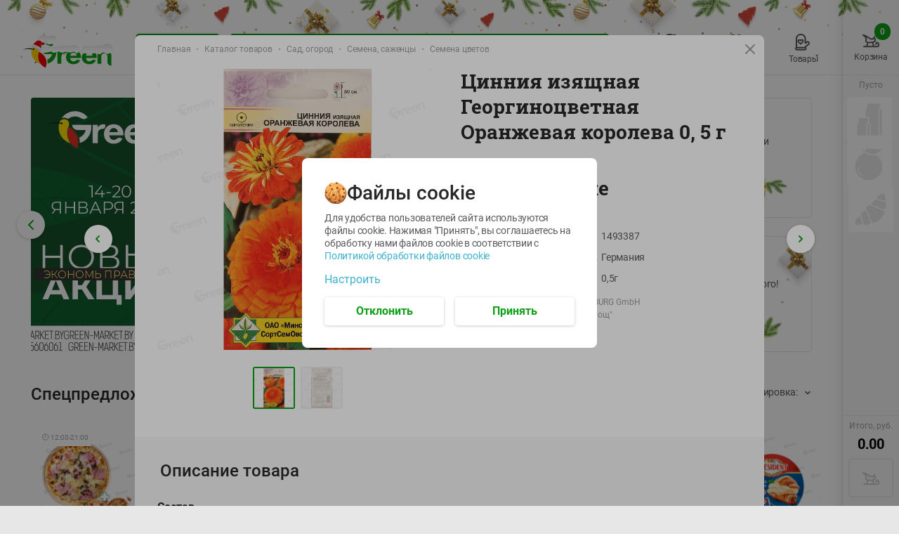

--- FILE ---
content_type: text/html; charset=utf-8
request_url: https://green-dostavka.by/product/cinniya-izyashnaya-georginocvetnaya-oranzhevaya-koroleva-05-g-1493387/
body_size: 140145
content:
<!DOCTYPE html><html lang="ru"><head><link rel="icon" type="image/ico" sizes="32х32" href="/images/green-favicon-32х32.ico"/><meta name="google-site-verification" content="ZixzfFluJeGJmkKskSOyu2H8ImmaJu-LcMeHP6F3kns"/><meta name="yandex-verification" content="67cb57bd2e2e8319"/><meta name="facebook-domain-verification" content="2w3fjiwggbbtczyzicl5y121cl52xd"/><script type="application/ld+json">{"@context":"https://schema.org","@type":"LocalBusiness","name":"ГРИНрозница","image":"https://green-dostavka.by/images/logo.svg","@id":"https://green-dostavka.by/","url":"https://green-dostavka.by/","telephone":"+375 44 560-60-61","priceRange":"BYN","address":{"@type":"PostalAddress","streetAddress":"ул. П. Глебки, д. 5","addressLocality":"Минск","postalCode":"220121","addressCountry":"BY"},"geo":{"@type":"GeoCoordinates","latitude":53.908851,"longitude":27.470185},"openingHoursSpecification":{"@type":"OpeningHoursSpecification","dayOfWeek":["Monday","Tuesday","Wednesday","Thursday","Friday","Saturday","Sunday"],"opens":"09:00","closes":"21:00"},"sameAs":"https://www.instagram.com/greenmarketby/"}</script><meta name="viewport" content="width=device-width"/><meta charSet="utf-8"/><script type="application/ld+json">{"@context":"http://schema.org","@type":"BreadcrumbList","itemListElement":[{"@type":"ListItem","position":1,"item":{"name":"Главная","@id":"https://green-dostavka.by/"}},{"@type":"ListItem","position":2,"item":{"name":"Каталог товаров","@id":"https://green-dostavka.by/catalog/"}},{"@type":"ListItem","position":3,"item":{"name":"Сад, огород","@id":"https://green-dostavka.by/catalog/sad-ogorod/"}},{"@type":"ListItem","position":4,"item":{"name":"Семена, саженцы","@id":"https://green-dostavka.by/catalog/sad-ogorod/semena-sazhency/"}},{"@type":"ListItem","position":5,"item":{"name":"Семена цветов"}}]}</script><script type="application/ld+json">{"@context":"https://schema.org/","@type":"Product","image":"https://io.activecloud.com/static-green-market/1400x1400-1493387-1679175366511.jpg?id=73191&version=1","category":"Семена, саженцы","url":"https://green-dostavka.by/product/cinniya-izyashnaya-georginocvetnaya-oranzhevaya-koroleva-05-g-1493387/","sku":"1493387","brand":"ГРИНрозница","model":"Цинния изящная Георгиноцветная Оранжевая королева 0,5 г","name":"Цинния изящная Георгиноцветная Оранжевая королева 0,5 г","description":"Цинния изящная Георгиноцветная Оранжевая королева 0,5 г, 0,5г, по цене . ◾️ Производство: Германия. ✅ Низкие цены. ✅ Бесплатная доставка по Минску от 45 руб.","offers":{"@type":"Offer","price":"0.00","priceCurrency":"BYN","url":"https://green-dostavka.by/product/cinniya-izyashnaya-georginocvetnaya-oranzhevaya-koroleva-05-g-1493387/","availability":"https://schema.org/InStock"},"aggregateRating":{"@type":"AggregateRating","itemReviewed":"Цинния изящная Георгиноцветная Оранжевая королева 0,5 г","ratingValue":"4.9","reviewCount":"12"}}</script><title>Цинния изящная Георгиноцветная Оранжевая королева 0,5 г, 0,5г купить с доставкой в Минске - Green</title><meta name="robots" content="index,follow"/><meta name="googlebot" content="index,follow"/><meta name="description" content="Цинния изящная Георгиноцветная Оранжевая королева 0,5 г, 0,5г, по цене . ◾️ Производство: Германия. ✅ Низкие цены. ✅ Бесплатная доставка по Минску от 45 руб."/><meta property="og:url" content="https://green-dostavka.by/product/cinniya-izyashnaya-georginocvetnaya-oranzhevaya-koroleva-05-g-1493387/?storeId=2"/><meta property="og:title" content="Цинния изящная Георгиноцветная Оранжевая королева 0,5 г, 0,5г купить с доставкой в Минске - Green"/><meta property="og:description" content="Цинния изящная Георгиноцветная Оранжевая королева 0,5 г, 0,5г, по цене . ◾️ Производство: Германия. ✅ Низкие цены. ✅ Бесплатная доставка по Минску от 45 руб."/><meta property="og:site_name" content="Сервис доставки Green"/><link rel="canonical" href="https://green-dostavka.by/product/cinniya-izyashnaya-georginocvetnaya-oranzhevaya-koroleva-05-g-1493387/"/><meta name="next-head-count" content="13"/><link rel="preload" href="/_next/static/css/1dcb3ca33f547dc20c41.css" as="style"/><link rel="stylesheet" href="/_next/static/css/1dcb3ca33f547dc20c41.css" data-n-g=""/><link rel="preload" href="/_next/static/css/860cbba96a104f19a0d3.css" as="style"/><link rel="stylesheet" href="/_next/static/css/860cbba96a104f19a0d3.css" data-n-p=""/><noscript data-n-css=""></noscript><script defer="" nomodule="" src="/_next/static/chunks/polyfills-a40ef1678bae11e696dba45124eadd70.js"></script><script src="/_next/static/chunks/webpack-f3e85b21882efb6ce979.js" defer=""></script><script src="/_next/static/chunks/framework-3af989d3dbeb77832f99.js" defer=""></script><script src="/_next/static/chunks/main-8624e0956bbda9bf324a.js" defer=""></script><script src="/_next/static/chunks/pages/_app-f578f071aa386251538d.js" defer=""></script><script src="/_next/static/chunks/333-df08a350f4da1659fa34.js" defer=""></script><script src="/_next/static/chunks/pages/product/%5Bid%5D-bdfe99b5e20da5bc1cde.js" defer=""></script><script src="/_next/static/D2zgkqOEUIEPx7cmCHCIl/_buildManifest.js" defer=""></script><script src="/_next/static/D2zgkqOEUIEPx7cmCHCIl/_ssgManifest.js" defer=""></script></head><body><div id="__next"><div> <div class="global-wrap_globalWrap__3x6Vv"><div class="global-wrap_bannerOnSide__t7Vqg global-wrap_bannerLeft__26k1a"></div><main class="global-wrap_main__tv-WV"><div class="side-wrap_wrap__3q-7K"><div class="header_fixedWrap__2WCmi"><header class="header_headerNewYear__1CUjg header_header__2liF5"><div class="header_containerNewYear__3IVbN header_container__-uS0g"><a href="/" role="button" tabindex="0" class="link_link__1nuz- logo_logo__2cxPP"><img src="/images/logo-new-year.svg" alt="Green" class="logo_img__1iNX2"/></a><div class="header_fixedLine__PyJ0g"><div class="header_fixedLineContent__3Ac2P"><button class="button_size-m__pom7w header_btn__2Q_P2 button_btnGreen__VYPVu"><div class="button_text__2KcrC"><svg class="header_icon__F-Wn6" width="24" height="24" fill="none" xmlns="http://www.w3.org/2000/svg"><path d="M23.4651 9.32998C23.4057 9.14899 23.2771 8.99885 23.1074 8.91236C22.9377 8.82587 22.7407 8.81006 22.5593 8.86839L20.4357 9.55852L20.9588 8.29491C21.0317 8.1188 21.0317 7.92093 20.9587 7.74484C20.8857 7.56875 20.7458 7.42885 20.5697 7.35593C20.3936 7.28301 20.1957 7.28304 20.0196 7.356C19.8435 7.42897 19.7036 7.5689 19.6307 7.74501L18.638 10.1425L16.8196 10.7334L17.5412 6.52533C17.5638 6.39316 17.549 6.25729 17.4985 6.13309C17.4479 6.00889 17.3636 5.90131 17.2551 5.8225C17.1466 5.7437 17.0183 5.69681 16.8845 5.68715C16.7508 5.67748 16.617 5.70542 16.4983 5.76781L12.7185 7.75498V5.85948L14.7252 4.1462C14.8702 4.0224 14.96 3.84608 14.975 3.65602C14.99 3.46596 14.9289 3.27773 14.8051 3.13275C14.6813 2.98776 14.5049 2.8979 14.3149 2.88292C14.1248 2.86794 13.9366 2.92907 13.7916 3.05287L12.7185 3.96918V1.71878C12.7185 1.52815 12.6428 1.34532 12.508 1.21053C12.3732 1.07573 12.1904 1 11.9997 1C11.8091 1 11.6263 1.07573 11.4915 1.21053C11.3567 1.34532 11.2809 1.52815 11.2809 1.71878V3.96918L10.2077 3.05288C10.0627 2.92952 9.87463 2.86875 9.68485 2.88389C9.49506 2.89903 9.31904 2.98885 9.19541 3.13364C9.07179 3.27843 9.01066 3.46635 9.02544 3.65616C9.04022 3.84597 9.12971 4.02216 9.27426 4.14607L11.2809 5.85948V7.75498L7.50132 5.76797C7.38261 5.70555 7.24881 5.67758 7.11505 5.68723C6.98128 5.69688 6.85288 5.74376 6.74436 5.82257C6.63585 5.90138 6.55154 6.00898 6.50098 6.13319C6.45042 6.25741 6.43561 6.3933 6.45824 6.52549L7.17983 10.7334L5.3614 10.1426L4.36873 7.74502C4.33263 7.65781 4.27971 7.57858 4.21299 7.51183C4.14627 7.44508 4.06706 7.39212 3.97987 7.35599C3.89269 7.31985 3.79924 7.30124 3.70486 7.30122C3.61048 7.3012 3.51703 7.31977 3.42983 7.35586C3.34262 7.39196 3.26339 7.44488 3.19664 7.5116C3.12989 7.57832 3.07693 7.65754 3.0408 7.74472C3.00466 7.83191 2.98605 7.92536 2.98603 8.01973C2.98601 8.11411 3.00458 8.20757 3.04067 8.29477L3.56375 9.55852L1.43984 8.86838C1.2586 8.80981 1.06152 8.82557 0.891885 8.9122C0.722253 8.99883 0.593939 9.14925 0.535126 9.33041C0.476312 9.51158 0.491808 9.70868 0.57821 9.87843C0.664612 10.0482 0.814855 10.1767 0.995941 10.2357L3.17334 10.9432L1.93301 11.7035C1.77086 11.8033 1.65494 11.9634 1.61071 12.1486C1.56647 12.3338 1.59753 12.529 1.69707 12.6914C1.79661 12.8537 1.95649 12.9699 2.14161 13.0145C2.32674 13.059 2.52199 13.0283 2.6845 12.9291L4.97098 11.5275L6.73648 12.1009L3.67817 15.082C3.58211 15.1756 3.51416 15.2943 3.48199 15.4245C3.44983 15.5547 3.45473 15.6913 3.49615 15.8188C3.53758 15.9464 3.61386 16.0598 3.71639 16.1463C3.81891 16.2328 3.94358 16.2889 4.07631 16.3082L8.3018 16.9221L7.20636 18.4298L4.55797 18.6379C4.41619 18.6491 4.2809 18.702 4.16923 18.7901C4.05756 18.8782 3.97452 18.9974 3.93062 19.1327C3.88672 19.2679 3.88393 19.4132 3.92261 19.55C3.96129 19.6869 4.03969 19.8092 4.1479 19.9015C4.21943 19.9631 4.30249 20.0098 4.39224 20.0389C4.482 20.0681 4.57666 20.079 4.6707 20.0712L6.09521 19.9593L4.75479 21.8042C4.69929 21.8805 4.65938 21.9671 4.63734 22.0589C4.6153 22.1507 4.61157 22.246 4.62635 22.3392C4.64113 22.4325 4.67415 22.5219 4.7235 22.6024C4.77285 22.6829 4.83758 22.7529 4.91399 22.8084C5.06984 22.9154 5.26084 22.9587 5.4476 22.9291C5.63437 22.8995 5.80266 22.7993 5.91776 22.6493L7.24469 20.8229L7.57025 22.1777C7.5923 22.2695 7.63221 22.356 7.6877 22.4324C7.74319 22.5087 7.81318 22.5734 7.89366 22.6227C7.97415 22.672 8.06356 22.705 8.15678 22.7197C8.25001 22.7345 8.34523 22.7307 8.437 22.7087C8.52877 22.6866 8.6153 22.6467 8.69166 22.5912C8.768 22.5357 8.83268 22.4657 8.88198 22.3853C8.93128 22.3048 8.96425 22.2154 8.979 22.1221C8.99375 22.0289 8.98999 21.9337 8.96794 21.8419L8.35585 19.2936L9.46504 17.7668L11.3552 21.5967C11.4146 21.7169 11.5065 21.8181 11.6204 21.8889C11.7343 21.9597 11.8657 21.9972 11.9998 21.9972C12.134 21.9972 12.2654 21.9596 12.3793 21.8888C12.4932 21.818 12.585 21.7168 12.6444 21.5965L14.5344 17.7668L15.6436 19.2936L15.0315 21.8419C14.987 22.0273 15.0179 22.2227 15.1175 22.3853C15.217 22.5478 15.3771 22.6641 15.5625 22.7087C15.7478 22.7532 15.9432 22.7223 16.1058 22.6227C16.2683 22.5231 16.3847 22.3631 16.4292 22.1777L16.7548 20.8229L18.0817 22.6493C18.1653 22.7643 18.2811 22.8519 18.4144 22.9011C18.5478 22.9503 18.6928 22.9589 18.831 22.9257C18.9692 22.8925 19.0945 22.8191 19.191 22.7147C19.2875 22.6103 19.3509 22.4796 19.3731 22.3392C19.3881 22.2459 19.3845 22.1506 19.3625 22.0588C19.3404 21.967 19.3004 21.8804 19.2447 21.8042L17.9042 19.9593L19.3314 20.0714C19.5214 20.0857 19.7093 20.0241 19.8538 19.9C19.9984 19.7759 20.0878 19.5995 20.1023 19.4095C20.1169 19.2196 20.0555 19.0316 19.9315 18.8869C19.8076 18.7422 19.6313 18.6527 19.4413 18.6379L16.7931 18.4298L15.6977 16.9221L19.923 16.3082C20.0557 16.2889 20.1804 16.2329 20.283 16.1464C20.3855 16.0599 20.4619 15.9465 20.5033 15.8189C20.5448 15.6914 20.5497 15.5548 20.5176 15.4245C20.4854 15.2943 20.4175 15.1757 20.3214 15.082L17.263 12.1009L19.0285 11.5275L21.3149 12.9291C21.4774 13.0281 21.6726 13.0586 21.8576 13.014C22.0425 12.9693 22.2023 12.8532 22.3017 12.6909C22.4012 12.5287 22.4322 12.3336 22.3881 12.1485C22.344 11.9634 22.2282 11.8034 22.0663 11.7035L20.8261 10.9432L23.0035 10.2358C23.1847 10.1766 23.335 10.0481 23.4215 9.87828C23.508 9.70849 23.5237 9.51131 23.4651 9.32998ZM15.7183 12.6028L18.275 15.095L14.743 15.6082L13.1628 13.4332L15.7183 12.6028ZM12.7185 12.0658V9.37912L15.878 7.71792L15.2749 11.2353L12.7185 12.0658ZM13.5796 16.4528L11.9997 19.6543L10.4198 16.4528L11.9997 14.278L13.5796 16.4528ZM8.72451 11.2354L8.1214 7.71792L11.2809 9.37912V12.066L8.72451 11.2354ZM10.8366 13.4332L9.25643 15.6082L5.72444 15.095L8.28117 12.6028L10.8366 13.4332Z" fill="white" stroke="white" stroke-width="0.4"></path></svg><span class="header_btnText__zVTd9">Каталог</span></div></button><div class="global-search_wrap__o2krK"><svg class="global-search_searchIcon__3zQ9r" xmlns="http://www.w3.org/2000/svg" width="24" height="24" fill="none"><path stroke-linecap="round" stroke-linejoin="round" stroke-width="2" d="M11 19a8 8 0 100-16 8 8 0 000 16zM21 21l-4.35-4.35"></path></svg><div class="input_wrap__j9KW- global-search_input__22ebJ"><label for="global-search"><input type="text" class="input_input__UpfQ0 input_size-m__3GLE1" placeholder="Я хочу купить..." name="global-search" autoComplete="off" value=""/></label></div></div></div></div><nav class="nav-list_nav__3RfBr"><div class="nav-list_item__3zgcw nav_nav__1zZwF"><a href="" role="button" tabindex="0" class="link_link__1nuz-"><svg viewBox="0 0 24 24" class="nav_icon__aWIs5 nav-user-new-year_fill__2Njvw" width="24" height="24" xmlns="http://www.w3.org/2000/svg"><path d="m20.5 5c1.1046 0 2-0.89543 2-2s-0.8954-2-2-2-2 0.89543-2 2 0.8954 2 2 2z"></path><path d="M18 2.336C16.4142 1.4688 14.6254 1.0088 12.8026 1C9.80181 1 7.36473 4.128 7 5" fill="none" stroke-linecap="round" stroke-linejoin="round" stroke-width="2"></path><path d="m18 2.5s-2.9377 0.81783-0.4999 3" fill="none" stroke-linecap="round" stroke-linejoin="round" stroke-width="2"></path><path d="m7.6127 5.0004h8.7353c0.6889-0.01793 1.3072 0.53514 1.524 1.3653l0.0864 0.31889c0.139 0.52119-0.0817 1.0872-0.4926 1.2626-0.0817 0.03588-0.1673 0.05282-0.2537 0.05282h-10.424c-0.43362 9.9e-4 -0.78633-0.44346-0.7879-0.99355 0-0.10962 0.01335-0.21824 0.04163-0.32188l0.04714-0.31889c0.21681-0.83012 0.83503-1.3832 1.524-1.3653z" fill="none" stroke-linecap="round" stroke-linejoin="round" stroke-width="2"></path><path d="m5 8s-3 1.5-3 3.5 1.1111 2.5 1.1111 2.5-1.1111 2 0 3c0.57889 0.568 1.37 0.924 2.2222 1 0 0 2.2222 5.88 6.6667 4 0 0.77-1.1111 1-1.1111 1 5.0222 0 7.7778-5 7.7778-5 0.8522-0.076 1.6433-0.432 2.2222-1 1.1111-1 0-3 0-3s1.1111-0.48 1.1111-2.5-3-3.5-3-3.5" fill="none" stroke-linecap="round" stroke-linejoin="round" stroke-width="2"></path><path d="m17.994 8c0.5675 1.0848 0.9081 2.2744 0.999 3.496 0.0979 1.2815-0.8621 2.3992-2.1449 2.4971-0.1179 9e-3 -0.2358 9e-3 -0.3526 0-1.4386 0-2.2479-0.9988-4.4957-0.9988-2.2478 0-3.057 0.9988-4.4956 0.9988-1.2818 0.0979-2.3997-0.862-2.4976-2.1445-0.00899-0.1179-0.00899-0.2357 0-0.3526 0.09091-1.2216 0.43158-2.4112 0.99903-3.496" fill="none" stroke-linecap="round" stroke-linejoin="round" stroke-width="2"></path><path d="m9.8914 16.109c0.75604 1.0089 2.1867 1.2125 3.1956 0.4565 0.1735-0.1297 0.3269-0.283 0.4565-0.4565" fill="none" stroke-linecap="round" stroke-linejoin="round" stroke-width="2"></path><path d="m9.9783 11.633c0.55233 0 1-0.4477 1-1s-0.4477-0.99999-1-0.99999c-0.55228 0-1 0.44769-1 0.99999s0.44772 1 1 1z"></path><path d="m14.544 11.633c0.5522 0 1-0.4477 1-1s-0.4478-0.99999-1-0.99999c-0.5523 0-1 0.44769-1 0.99999s0.4477 1 1 1z"></path></svg><span class="nav_hint__geKQG">Войти</span></a></div><div class="nav-list_item__3zgcw nav_nav__1zZwF"><a href="" role="button" tabindex="0" class="link_link__1nuz-"><svg viewBox="0 0 24 24" class="nav_icon__aWIs5" width="24" height="24" fill="none" xmlns="http://www.w3.org/2000/svg"><path d="M20 12V22H4V12" stroke-width="2" stroke-linecap="round" stroke-linejoin="round"></path><path d="M22 7H2V12H22V7Z" stroke-width="2" stroke-linecap="round" stroke-linejoin="round"></path><path d="M12 22V7" stroke-width="2" stroke-linecap="round" stroke-linejoin="round"></path><path d="M12 7H7.5C6.83696 7 6.20107 6.73661 5.73223 6.26777C5.26339 5.79893 5 5.16304 5 4.5C5 3.83696 5.26339 3.20107 5.73223 2.73223C6.20107 2.26339 6.83696 2 7.5 2C11 2 12 7 12 7Z" stroke-width="2" stroke-linecap="round" stroke-linejoin="round"></path><path d="M12 7H16.5C17.163 7 17.7989 6.73661 18.2678 6.26777C18.7366 5.79893 19 5.16304 19 4.5C19 3.83696 18.7366 3.20107 18.2678 2.73223C17.7989 2.26339 17.163 2 16.5 2C13 2 12 7 12 7Z" stroke-width="2" stroke-linecap="round" stroke-linejoin="round"></path></svg><span class="nav_hint__geKQG">Покупки</span></a></div><div class="nav-list_item__3zgcw nav_nav__1zZwF"><a href="" role="button" tabindex="0" class="link_link__1nuz-"><svg viewBox="0 0 24 24" class="nav_icon__aWIs5" width="24" height="24" fill="none" xmlns="http://www.w3.org/2000/svg"><path d="M2.40977 19.7117H14.4683M6.35114 8.76562C5.90236 8.76562 5.43407 8.92172 5.10236 9.21441C4.71212 9.5266 4.517 9.9949 4.517 10.5412C4.517 11.4193 6.54626 13.2925 7.97065 14.4242C9.39504 13.312 11.4048 11.4193 11.4048 10.5412C11.4048 9.25343 10.3121 8.76562 9.57065 8.76562C8.77065 8.76562 8.30236 9.44855 8.30236 9.44855C8.22431 9.56563 8.10724 9.62416 7.97065 9.62416C7.83407 9.62416 7.717 9.56563 7.63895 9.44855C7.59992 9.42904 7.13163 8.76562 6.35114 8.76562ZM1.92204 19.7317H14.5464V18.7951C14.5464 18.678 14.605 18.561 14.7025 18.4829L19.3855 14.9512C19.7757 14.561 19.9903 14.0341 19.9903 13.4878C19.9903 12.922 19.7757 12.4146 19.3855 12.0049C18.5659 11.1854 17.2391 11.1854 16.4391 12.0049L15.2294 13.2146C15.1123 13.3317 14.9562 13.3512 14.8001 13.2927C14.6635 13.2341 14.5659 13.0976 14.5659 12.9415V6.7561C14.5464 3.57561 11.7172 1 8.24399 1C4.77082 1 1.92204 3.57561 1.92204 6.7561V19.7317ZM2.19031 19.7188C1.52689 19.7188 1.00006 20.2456 1.00006 20.909V21.4748C1.00006 22.1383 1.52689 22.6651 2.19031 22.6651H14.2488C14.9123 22.6651 15.4391 22.1383 15.4391 21.4748V20.909C15.4391 20.2456 14.9123 19.7188 14.2488 19.7188H2.19031Z" stroke-width="2"></path></svg><span class="nav_hint__geKQG">Товары</span></a></div><div class="nav-list_item__3zgcw nav_nav__1zZwF" role="button" tabindex="-1"><button><div class="cart_icon__P0Y9P nav_icon__aWIs5"><svg width="24" height="24" viewBox="0 0 24 24" fill="none" xmlns="http://www.w3.org/2000/svg"><path d="M17.2528 7.39012C16.7308 9.34333 14.9727 10.7105 12.9506 10.7363C9.48971 10.7363 5.72288 5 1 5C1 5 5.30222 7.66738 5.30222 10.7363C5.30222 12.6484 4.8242 12.2086 4.8242 13.6044C4.8242 15.0003 8.20861 15.5165 11.9946 15.5165C15.7805 15.5165 20.7807 13.6044 16.6696 8.67123M19.1649 17.9506C19.0473 16.767 19.8963 15.7049 21.077 15.5605C22.2577 15.7049 22.9891 16.5 22.9891 18.9506C22.9891 20 22.2577 21.1964 21.077 21.3407H1.95605M7.85487 15.2476L5.78024 21.3395M14.2891 15.2775L16.2968 21.3407" stroke-width="2" stroke-linecap="round" stroke-linejoin="round"></path></svg></div><span class="nav_hint__geKQG">Корзина</span></button><div class="nav_quantityWrapper__2iEvY"><div class="nav_quantity__qTiah">0</div></div></div></nav></div></header></div><div class="home-container_container__2WSuC"><div class="promo_row__2fitM"><div class="promo_col__2pwIl"><div class="main_wrapSlider__3HT8M banner-main"><div class="swiper-container"><div class="swiper-wrapper"><div class="swiper-slide"><div class="slide_slide__3lnPo slide_isDisableStyle__VAxHm"><picture class="slide_preview__1F7Ik"><source media="(max-width: 500px)" srcSet="https://io.activecloud.com/static-green-market/bs/b-image-main-0-1768314289677.jpg?id=128927"><source media="(max-width: 1279px)" srcSet="https://io.activecloud.com/static-green-market/bs/b-image-main-1-1768314294273.jpg?id=128928"><source media="(max-width: 1399px)" srcSet="https://io.activecloud.com/static-green-market/bs/b-image-main-2-1768314299365.jpg?id=128929"><source media="(max-width: 1679px)" srcSet="https://io.activecloud.com/static-green-market/bs/b-image-main-3-1768314305779.jpg?id=128930"><img src="https://io.activecloud.com/static-green-market/bs/b-image-main-4-1768314311898.jpg?id=128931" alt="" loading="lazy" /></picture><a target="_blank" href="https://green-dostavka.by/catalog/nashi-akcii/novye-akcii-s-14-po-20-yanvarya/" role="button" tabindex="0" class="link_link__1nuz- slide_clickableBanner__1YlJq"></a></div></div><div class="swiper-slide"><div class="slide_slide__3lnPo slide_isDisableStyle__VAxHm"><picture class="slide_preview__1F7Ik"><source media="(max-width: 500px)" srcSet="https://io.activecloud.com/static-green-market/bs/b-image-main-0-1768165526670.png?id=128881"><source media="(max-width: 1279px)" srcSet="https://io.activecloud.com/static-green-market/bs/b-image-main-1-1768165533965.png?id=128882"><source media="(max-width: 1399px)" srcSet="https://io.activecloud.com/static-green-market/bs/b-image-main-2-1768165541410.png?id=128883"><source media="(max-width: 1679px)" srcSet="https://io.activecloud.com/static-green-market/bs/b-image-main-3-1768165546630.png?id=128884"><img src="https://io.activecloud.com/static-green-market/bs/b-image-main-4-1768165552847.png?id=128885" alt="" loading="lazy" /></picture><a target="_blank" href="https://green-dostavka.by/catalog/nashi-akcii/kombo-v-green/dzhemy+kruassan-s-12-yanvarya-po-1-fevralya/" role="button" tabindex="0" class="link_link__1nuz- slide_clickableBanner__1YlJq"></a></div></div><div class="swiper-slide"><div class="slide_slide__3lnPo slide_isDisableStyle__VAxHm"><picture class="slide_preview__1F7Ik"><source media="(max-width: 500px)" srcSet="https://io.activecloud.com/static-green-market/bs/b-image-main-0-1767566384042.jpg?id=128591"><source media="(max-width: 1279px)" srcSet="https://io.activecloud.com/static-green-market/bs/b-image-main-1-1767566393481.jpg?id=128592"><source media="(max-width: 1399px)" srcSet="https://io.activecloud.com/static-green-market/bs/b-image-main-2-1767566400750.jpg?id=128593"><source media="(max-width: 1679px)" srcSet="https://io.activecloud.com/static-green-market/bs/b-image-main-3-1767566407692.jpg?id=128594"><img src="https://io.activecloud.com/static-green-market/bs/b-image-main-4-1767566414020.jpg?id=128595" alt="" loading="lazy" /></picture><a target="_blank" href="https://green-dostavka.by/catalog/nashi-akcii/kombo-v-green/picca-party-s-5-yanvarya-po-1-fevralya/" role="button" tabindex="0" class="link_link__1nuz- slide_clickableBanner__1YlJq"></a></div></div><div class="swiper-slide"><div class="slide_slide__3lnPo slide_isDisableStyle__VAxHm"><picture class="slide_preview__1F7Ik"><source media="(max-width: 500px)" srcSet="https://io.activecloud.com/static-green-market/bs/b-image-main-0-1765776496897.jpg?id=127783"><source media="(max-width: 1279px)" srcSet="https://io.activecloud.com/static-green-market/bs/b-image-main-1-1765776501371.jpg?id=127784"><source media="(max-width: 1399px)" srcSet="https://io.activecloud.com/static-green-market/bs/b-image-main-2-1765776506700.jpg?id=127785"><source media="(max-width: 1679px)" srcSet="https://io.activecloud.com/static-green-market/bs/b-image-main-3-1765776513534.jpg?id=127786"><img src="https://io.activecloud.com/static-green-market/bs/b-image-main-4-1765776518003.jpg?id=127787" alt="" loading="lazy" /></picture><a target="_blank" href="https://green-dostavka.by/catalog/nashi-akcii/kombo-v-green/&quot;jardin+ferrero&quot;-s-15-dekabrya-po-15-yanvarya/" role="button" tabindex="0" class="link_link__1nuz- slide_clickableBanner__1YlJq"></a></div></div><div class="swiper-slide"><div class="slide_slide__3lnPo slide_isDisableStyle__VAxHm"><picture class="slide_preview__1F7Ik"><source media="(max-width: 500px)" srcSet="https://io.activecloud.com/static-green-market/bs/b-image-main-0-1764682683102.jpg?id=127043"><source media="(max-width: 1279px)" srcSet="https://io.activecloud.com/static-green-market/bs/b-image-main-1-1764682688707.jpg?id=127044"><source media="(max-width: 1399px)" srcSet="https://io.activecloud.com/static-green-market/bs/b-image-main-2-1764682702104.jpg?id=127045"><source media="(max-width: 1679px)" srcSet="https://io.activecloud.com/static-green-market/bs/b-image-main-3-1764682708594.jpg?id=127046"><img src="https://io.activecloud.com/static-green-market/bs/b-image-main-4-1764682712848.jpg?id=127047" alt="" loading="lazy" /></picture><a target="_blank" href="https://www.green-market.by/news/khalva-v-green" role="button" tabindex="0" class="link_link__1nuz- slide_clickableBanner__1YlJq"></a></div></div><div class="swiper-slide"><div class="slide_slide__3lnPo slide_isDisableStyle__VAxHm"><picture class="slide_preview__1F7Ik"><source media="(max-width: 500px)" srcSet="https://io.activecloud.com/static-green-market/bs/b-image-main-0-1764163202554.jpg?id=126623"><source media="(max-width: 1279px)" srcSet="https://io.activecloud.com/static-green-market/bs/b-image-main-1-1764163208865.jpg?id=126624"><source media="(max-width: 1399px)" srcSet="https://io.activecloud.com/static-green-market/bs/b-image-main-2-1764163215605.jpg?id=126625"><source media="(max-width: 1679px)" srcSet="https://io.activecloud.com/static-green-market/bs/b-image-main-3-1764163222666.jpg?id=126626"><img src="https://io.activecloud.com/static-green-market/bs/b-image-main-4-1764163227941.jpg?id=126627" alt="" loading="lazy" /></picture><a target="_blank" href="https://green-dostavka.by/catalog/v-mire-green/prime-steak/polufabrikaty-iz-govyadiny-i-baraniny/" role="button" tabindex="0" class="link_link__1nuz- slide_clickableBanner__1YlJq"></a></div></div><div class="swiper-slide"><div class="slide_slide__3lnPo slide_isDisableStyle__VAxHm"><picture class="slide_preview__1F7Ik"><source media="(max-width: 500px)" srcSet="https://io.activecloud.com/static-green-market/bs/b-image-main-0-1753984372269.png?id=115299"><source media="(max-width: 1279px)" srcSet="https://io.activecloud.com/static-green-market/bs/b-image-main-1-1753984378445.png?id=115300"><source media="(max-width: 1399px)" srcSet="https://io.activecloud.com/static-green-market/bs/b-image-main-2-1753984390286.png?id=115301"><source media="(max-width: 1679px)" srcSet="https://io.activecloud.com/static-green-market/bs/b-image-main-3-1753984399258.png?id=115302"><img src="https://io.activecloud.com/static-green-market/bs/b-image-main-4-1753984404313.png?id=115303" alt="" loading="lazy" /></picture><a target="_blank" href="https://green-dostavka.by/catalog/green-kitchen/panaziatskaya-kuhnya/panaziatskaya-kuhnya" role="button" tabindex="0" class="link_link__1nuz- slide_clickableBanner__1YlJq"></a></div></div><div class="swiper-slide"><div class="slide_slide__3lnPo slide_isDisableStyle__VAxHm"><picture class="slide_preview__1F7Ik"><source media="(max-width: 500px)" srcSet="https://io.activecloud.com/static-green-market/bs/b-image-main-0-1738559270803.jpg?id=106275"><source media="(max-width: 1279px)" srcSet="https://io.activecloud.com/static-green-market/bs/b-image-main-1-1738559278243.jpg?id=106276"><source media="(max-width: 1399px)" srcSet="https://io.activecloud.com/static-green-market/bs/b-image-main-2-1738559284801.jpg?id=106277"><source media="(max-width: 1679px)" srcSet="https://io.activecloud.com/static-green-market/bs/b-image-main-3-1738559289329.jpg?id=106278"><img src="https://io.activecloud.com/static-green-market/bs/b-image-main-4-1738559294311.jpg?id=106279" alt="" loading="lazy" /></picture><a target="_blank" href="https://chervenski.by/news/articles/reklama-v-green" role="button" tabindex="0" class="link_link__1nuz- slide_clickableBanner__1YlJq"></a></div></div><div class="swiper-slide"><div class="slide_slide__3lnPo slide_isDisableStyle__VAxHm"><picture class="slide_preview__1F7Ik"><source media="(max-width: 500px)" srcSet="https://io.activecloud.com/static-green-market/bs/b-image-main-0-1646805803782.jpg?id=50260"><source media="(max-width: 1279px)" srcSet="https://io.activecloud.com/static-green-market/bs/b-image-main-1-1646805806386.jpg?id=50261"><source media="(max-width: 1399px)" srcSet="https://io.activecloud.com/static-green-market/bs/b-image-main-2-1646805809561.jpg?id=50262"><source media="(max-width: 1679px)" srcSet="https://io.activecloud.com/static-green-market/bs/b-image-main-3-1646805814288.jpg?id=50263"><img src="https://io.activecloud.com/static-green-market/bs/b-image-main-4-1646805817727.jpg?id=50264" alt="" loading="lazy" /></picture><a target="_blank" href="https://green-dostavka.by/catalog/podarochnye-sertifikaty/podarochnye-sertifikaty/podarochnye-sertifikaty/" role="button" tabindex="0" class="link_link__1nuz- slide_clickableBanner__1YlJq"></a></div></div><div class="swiper-slide"><div class="slide_slide__3lnPo slide_isDisableStyle__VAxHm"><picture class="slide_preview__1F7Ik"><source media="(max-width: 500px)" srcSet="https://io.activecloud.com/static-green-market/bs/b-image-main-0-1725956602652.png?id=99193"><source media="(max-width: 1279px)" srcSet="https://io.activecloud.com/static-green-market/bs/b-image-main-1-1725956611536.png?id=99194"><source media="(max-width: 1399px)" srcSet="https://io.activecloud.com/static-green-market/bs/b-image-main-2-1725956617700.png?id=99195"><source media="(max-width: 1679px)" srcSet="https://io.activecloud.com/static-green-market/bs/b-image-main-3-1725956622307.png?id=99196"><img src="https://io.activecloud.com/static-green-market/bs/b-image-main-4-1725956628324.png?id=99197" alt="" loading="lazy" /></picture><a target="_blank" href="https://www.green-market.by/clubs/pets" role="button" tabindex="0" class="link_link__1nuz- slide_clickableBanner__1YlJq"></a></div></div><div class="swiper-slide"><div class="slide_slide__3lnPo slide_isDisableStyle__VAxHm"><picture class="slide_preview__1F7Ik"><source media="(max-width: 500px)" srcSet="https://io.activecloud.com/static-green-market/bs/b-image-main-0-1729239679212.jpg?id=101044"><source media="(max-width: 1279px)" srcSet="https://io.activecloud.com/static-green-market/bs/b-image-main-1-1729094261723.png?id=100852"><source media="(max-width: 1399px)" srcSet="https://io.activecloud.com/static-green-market/bs/b-image-main-2-1729094268758.png?id=100853"><source media="(max-width: 1679px)" srcSet="https://io.activecloud.com/static-green-market/bs/b-image-main-3-1729094273742.png?id=100854"><img src="https://io.activecloud.com/static-green-market/bs/b-image-main-4-1729094282812.png?id=100855" alt="" loading="lazy" /></picture><a target="_blank" href="https://green-dostavka.by/catalog/v-mire-green/vkusvill/" role="button" tabindex="0" class="link_link__1nuz- slide_clickableBanner__1YlJq"></a></div></div><div class="swiper-slide"><div class="slide_slide__3lnPo slide_isDisableStyle__VAxHm"><picture class="slide_preview__1F7Ik"><source media="(max-width: 500px)" srcSet="https://io.activecloud.com/static-green-market/bs/b-image-main-0-1722852833465.png?id=97635"><source media="(max-width: 1279px)" srcSet="https://io.activecloud.com/static-green-market/bs/b-image-main-1-1722852847402.png?id=97636"><source media="(max-width: 1399px)" srcSet="https://io.activecloud.com/static-green-market/bs/b-image-main-2-1722852853815.png?id=97637"><source media="(max-width: 1679px)" srcSet="https://io.activecloud.com/static-green-market/bs/b-image-main-3-1722852862188.png?id=97638"><img src="https://io.activecloud.com/static-green-market/bs/b-image-main-4-1722852869408.png?id=97639" alt="" loading="lazy" /></picture><a target="_blank" href="https://green-dostavka.by/catalog/v-mire-green/green-nuts/" role="button" tabindex="0" class="link_link__1nuz- slide_clickableBanner__1YlJq"></a></div></div><div class="swiper-slide"><div class="slide_slide__3lnPo slide_isDisableStyle__VAxHm"><picture class="slide_preview__1F7Ik"><source media="(max-width: 500px)" srcSet="https://io.activecloud.com/static-green-market/bs/b-image-main-0-1681465451263.jpg?id=74677"><source media="(max-width: 1279px)" srcSet="https://io.activecloud.com/static-green-market/bs/b-image-main-1-1681465455547.jpg?id=74678"><source media="(max-width: 1399px)" srcSet="https://io.activecloud.com/static-green-market/bs/b-image-main-2-1681465463802.jpg?id=74679"><source media="(max-width: 1679px)" srcSet="https://io.activecloud.com/static-green-market/bs/b-image-main-3-1681465468530.jpg?id=74680"><img src="https://io.activecloud.com/static-green-market/bs/b-image-main-4-1681465473732.jpg?id=74681" alt="" loading="lazy" /></picture><a target="_blank" href="https://www.green-market.by/shares/podarok-ko-dnyu-rozhdeniya-v-green" role="button" tabindex="0" class="link_link__1nuz- slide_clickableBanner__1YlJq"></a></div></div><div class="swiper-slide"><div class="slide_slide__3lnPo slide_isDisableStyle__VAxHm"><picture class="slide_preview__1F7Ik"><source media="(max-width: 500px)" srcSet="https://io.activecloud.com/static-green-market/bs/b-image-main-0-1725948637592.png?id=99172"><source media="(max-width: 1279px)" srcSet="https://io.activecloud.com/static-green-market/bs/b-image-main-1-1725948643299.png?id=99173"><source media="(max-width: 1399px)" srcSet="https://io.activecloud.com/static-green-market/bs/b-image-main-2-1725948649739.png?id=99174"><source media="(max-width: 1679px)" srcSet="https://io.activecloud.com/static-green-market/bs/b-image-main-3-1725948654742.png?id=99175"><img src="https://io.activecloud.com/static-green-market/bs/b-image-main-4-1725948661574.png?id=99176" alt="" loading="lazy" /></picture><a target="_blank" href="https://green-dostavka.by/catalog/v-mire-green/veganskie-produkty/" role="button" tabindex="0" class="link_link__1nuz- slide_clickableBanner__1YlJq"></a></div></div><div class="swiper-slide"><div class="slide_slide__3lnPo slide_isDisableStyle__VAxHm"><picture class="slide_preview__1F7Ik"><source media="(max-width: 500px)" srcSet="https://io.activecloud.com/static-green-market/bs/b-image-main-0-1758801578505.jpg?id=120420"><source media="(max-width: 1279px)" srcSet="https://io.activecloud.com/static-green-market/bs/b-image-main-1-1758801583800.jpg?id=120421"><source media="(max-width: 1399px)" srcSet="https://io.activecloud.com/static-green-market/bs/b-image-main-2-1758801588301.jpg?id=120422"><source media="(max-width: 1679px)" srcSet="https://io.activecloud.com/static-green-market/bs/b-image-main-3-1758801592924.jpg?id=120423"><img src="https://io.activecloud.com/static-green-market/bs/b-image-main-4-1758801597530.jpg?id=120424" alt="" loading="lazy" /></picture><a target="_blank" href="https://green-dostavka.by/catalog/green-kitchen/pelmeni-vareniki-ravioli/" role="button" tabindex="0" class="link_link__1nuz- slide_clickableBanner__1YlJq"></a></div></div></div><div class="swiper-pagination"></div></div><div class="main_prev__1aoxD main_button__3M52k next-button_wrap__14vLK"><button class="next-button_btn__2f7gj"><div class="next-arrow_icon__3aXta next-button_icon__g2sfm"><svg width="24" height="24" fill="none" xmlns="http://www.w3.org/2000/svg"><path d="M15 18l-6-6 6-6" stroke-width="2" stroke-linecap="round" stroke-linejoin="round"></path></svg></div></button></div><div class="main_next__2XJVu main_button__3M52k next-button_wrap__14vLK"><button class="next-button_btn__2f7gj"><div class="next-arrow_icon__YJWKx next-button_icon__g2sfm"><svg width="24" height="24" fill="none" xmlns="http://www.w3.org/2000/svg"><path d="M9 18l6-6-6-6" stroke-width="2" stroke-linecap="round" stroke-linejoin="round"></path></svg></div></button></div></div></div><div class="promo_col__2pwIl"><div class="promo_bannerNewYear__2wzPq promo_banner__1FFU- small_row__1evaL"><div class="lazyload-wrapper "><div class="lazyload-placeholder"></div></div><div class="small_info__1b6UH"><h3 class="small_title__2F9HL">Местное известное</h3><p class="small_description__3oEAq">Местное известное! 100% вкус и качество!</p><a target="_blank" href="https://green-dostavka.by/catalog/?&amp;filters[]=famousLocally" role="button" tabindex="0" class="link_link__1nuz- link_btnWhite__4nruq small_linkBtn__2IA1f link_size-s__39Hhf"><span class="small_text__2Z48A">Все товары</span></a></div></div><div class="promo_altBackground__1NyMI promo_banner__1FFU- small_row__1evaL"><div class="lazyload-wrapper "><div class="lazyload-placeholder"></div></div><div class="small_info__1b6UH"><h3 class="small_title__2F9HL"> Green kitchen</h3><p class="small_description__3oEAq">Вкусно - не значит долго и дорого! </p><a target="_blank" href="https://green-dostavka.by/catalog/green-kitchen/" role="button" tabindex="0" class="link_link__1nuz- link_btnWhite__4nruq small_linkBtn__2IA1f link_size-s__39Hhf"><span class="small_text__2Z48A">Смотреть</span></a></div></div></div></div><div class="panel_panel__29ivF"><div class="panel_title__hZxFE">Спецпредложения</div><div class="panel_smWrap__2WVfE"><span class="panel_hint__Dwmaz">Сортировка:</span><div class="dropdown_dropdown__WZqCN"><button class="dropdown_trigger__jdAdI"><span class="dropdown_triggerText__3AetY">Сортировка:</span><div class="dropdown_icon__RceA4 toggle-arrow_icon__1l_wA toggle-arrow_gray1__3Ynzu toggle-arrow_vertical__RzILp"><svg width="8" height="6" fill="none" xmlns="http://www.w3.org/2000/svg"><path d="M7 4.5l-3-3-3 3" stroke-width="1.5" stroke-linecap="round" stroke-linejoin="round"></path></svg></div></button></div></div></div><div class="products-hoc-grid_wrap__6_eJC"><a href="/product/picca-karbonara-1581241/" role="button" tabindex="0" class="link_link__1nuz- product_product__3Gv3O"><div class="product_preview__3bQcQ productCardPreview"><div class="delivery-time_deliveryTime__25SLp"><span role="img" aria-label="Alarm Clock" class="delivery-time_deliveryClock__Dl7tu">🕘</span>12:00<!-- -->-<!-- -->21:00</div><div class="product_imgWrap__3rWFq productCardWrapImg"><div class="lazyload-wrapper "><div class="lazyload-placeholder"></div></div></div><div class="add-product-button_wrap__3O-Iv product_addProductButton__3Jxhb"><button class="add-product-button_btn__2V7xF"><svg xmlns="http://www.w3.org/2000/svg" width="24" height="24" fill="none"><path d="M9 22a1 1 0 100-2 1 1 0 000 2zM20 22a1 1 0 100-2 1 1 0 000 2zM1 1h4l2.68 13.39a2 2 0 002 1.61h9.72a2 2 0 002-1.61l.1-.89M6 6h6M20 3v6M23 6h-6" stroke="#fff" stroke-linecap="round" stroke-linejoin="round" stroke-width="2"></path></svg></button></div></div><div class="product_panel__22VSD"><div class="product_priceLine__wuv_6"><p class="product_price__HhHLL">14.29</p><span class="product_quantityLabel__2lN2F">руб./<!-- -->шт</span></div><div class="product_title__3g071">Пицца КАРБОНАРА<span></span></div><span class="product_weight__3zDM5">490г</span></div></a><a href="/product/lapsha-pshenichnaya-s-ovoshami-i-cyplenkom-v-souse-teriyaki-300-g-1534316/" role="button" tabindex="0" class="link_link__1nuz- product_product__3Gv3O"><div class="product_preview__3bQcQ productCardPreview"><div class="delivery-time_deliveryTime__25SLp"><span role="img" aria-label="Alarm Clock" class="delivery-time_deliveryClock__Dl7tu">🕘</span>12:00<!-- -->-<!-- -->21:00</div><div class="product_imgWrap__3rWFq productCardWrapImg"><div class="lazyload-wrapper "><div class="lazyload-placeholder"></div></div></div><div class="product_sale__1RE6f">-<!-- -->14<!-- -->%</div><div class="add-product-button_wrap__3O-Iv product_addProductButton__3Jxhb"><button class="add-product-button_btn__2V7xF"><svg xmlns="http://www.w3.org/2000/svg" width="24" height="24" fill="none"><path d="M9 22a1 1 0 100-2 1 1 0 000 2zM20 22a1 1 0 100-2 1 1 0 000 2zM1 1h4l2.68 13.39a2 2 0 002 1.61h9.72a2 2 0 002-1.61l.1-.89M6 6h6M20 3v6M23 6h-6" stroke="#fff" stroke-linecap="round" stroke-linejoin="round" stroke-width="2"></path></svg></button></div></div><div class="product_panel__22VSD"><div class="product_priceLine__wuv_6"><p class="product_priceWithSale__O2av9">7.65</p><p class="product_price__HhHLL">6.59</p><span class="product_quantityLabel__2lN2F">руб./<!-- -->шт</span></div><div class="product_title__3g071">Лапша пшеничная с овощами и цыпленком в соусе терияки 300 г<span></span></div><span class="product_weight__3zDM5">300г</span></div></a><a href="/product/farsh-sochnyj-polufabrikat-ohl-1037698/" role="button" tabindex="0" class="link_link__1nuz- product_product__3Gv3O"><div class="product_preview__3bQcQ productCardPreview"><div class="delivery-time_deliveryTime__25SLp"><span role="img" aria-label="Alarm Clock" class="delivery-time_deliveryClock__Dl7tu">🕘</span>12:00<!-- -->-<!-- -->21:00</div><div class="product_imgWrap__3rWFq productCardWrapImg"><div class="lazyload-wrapper "><div class="lazyload-placeholder"></div></div></div><div class="product_sale__1RE6f">-<!-- -->12<!-- -->%</div><div class="add-product-button_wrap__3O-Iv product_addProductButton__3Jxhb"><button class="add-product-button_btn__2V7xF"><svg xmlns="http://www.w3.org/2000/svg" width="24" height="24" fill="none"><path d="M9 22a1 1 0 100-2 1 1 0 000 2zM20 22a1 1 0 100-2 1 1 0 000 2zM1 1h4l2.68 13.39a2 2 0 002 1.61h9.72a2 2 0 002-1.61l.1-.89M6 6h6M20 3v6M23 6h-6" stroke="#fff" stroke-linecap="round" stroke-linejoin="round" stroke-width="2"></path></svg></button></div></div><div class="product_panel__22VSD"><div class="product_priceLine__wuv_6"><p class="product_priceWithSale__O2av9">16.99</p><p class="product_price__HhHLL">14.99</p><span class="product_quantityLabel__2lN2F">руб./<!-- -->кг</span></div><div class="product_title__3g071">Фарш Сочный полуфабрикат, охл. <span></span></div><span class="product_weight__3zDM5">фасовка: 0,5-0,7 кг</span></div></a><a href="/product/file-mintaj-bez-kozhi-bez-kosti-kubik-morozh-ves-mprp-1599458/" role="button" tabindex="0" class="link_link__1nuz- product_product__3Gv3O"><div class="product_preview__3bQcQ productCardPreview"><div class="product_imgWrap__3rWFq productCardWrapImg"><div class="lazyload-wrapper "><div class="lazyload-placeholder"></div></div></div><div class="feature_md__3YpMW sale-icon_goodPrice__2rqzd icon"><img src="/images/icons/good-price.svg" alt=""/></div><div class="add-product-button_wrap__3O-Iv product_addProductButton__3Jxhb"><button class="add-product-button_btn__2V7xF"><svg xmlns="http://www.w3.org/2000/svg" width="24" height="24" fill="none"><path d="M9 22a1 1 0 100-2 1 1 0 000 2zM20 22a1 1 0 100-2 1 1 0 000 2zM1 1h4l2.68 13.39a2 2 0 002 1.61h9.72a2 2 0 002-1.61l.1-.89M6 6h6M20 3v6M23 6h-6" stroke="#fff" stroke-linecap="round" stroke-linejoin="round" stroke-width="2"></path></svg></button></div></div><div class="product_panel__22VSD"><div class="product_priceLine__wuv_6"><p class="product_price__HhHLL product_isGoodPrice__1LbOK">17.99</p><span class="product_quantityLabel__2lN2F">руб./<!-- -->кг</span></div><div class="product_title__3g071">Филе минтай без кожи без кости кубик морож вес МПРП <span></span></div><span class="product_weight__3zDM5">фасовка: 0,35-0,45кг</span></div></a><a href="/product/hurma-1453942/" role="button" tabindex="0" class="link_link__1nuz- product_product__3Gv3O"><div class="product_preview__3bQcQ productCardPreview"><div class="product_imgWrap__3rWFq productCardWrapImg"><div class="lazyload-wrapper "><div class="lazyload-placeholder"></div></div></div><div class="product_sale__1RE6f">-<!-- -->10<!-- -->%</div><div class="add-product-button_wrap__3O-Iv product_addProductButton__3Jxhb"><button class="add-product-button_btn__2V7xF"><svg xmlns="http://www.w3.org/2000/svg" width="24" height="24" fill="none"><path d="M9 22a1 1 0 100-2 1 1 0 000 2zM20 22a1 1 0 100-2 1 1 0 000 2zM1 1h4l2.68 13.39a2 2 0 002 1.61h9.72a2 2 0 002-1.61l.1-.89M6 6h6M20 3v6M23 6h-6" stroke="#fff" stroke-linecap="round" stroke-linejoin="round" stroke-width="2"></path></svg></button></div></div><div class="product_panel__22VSD"><div class="product_priceLine__wuv_6"><p class="product_priceWithSale__O2av9">9.99</p><p class="product_price__HhHLL">8.99</p><span class="product_quantityLabel__2lN2F">руб./<!-- -->кг</span></div><div class="product_title__3g071">Хурма <span></span></div><span class="product_weight__3zDM5">фасовка:0,7-1кг</span></div></a><a href="/product/grejpfrut-ves-import-1486274/" role="button" tabindex="0" class="link_link__1nuz- product_product__3Gv3O"><div class="product_preview__3bQcQ productCardPreview"><div class="product_imgWrap__3rWFq productCardWrapImg"><div class="lazyload-wrapper "><div class="lazyload-placeholder"></div></div></div><div class="product_sale__1RE6f">-<!-- -->22<!-- -->%</div><div class="add-product-button_wrap__3O-Iv product_addProductButton__3Jxhb"><button class="add-product-button_btn__2V7xF"><svg xmlns="http://www.w3.org/2000/svg" width="24" height="24" fill="none"><path d="M9 22a1 1 0 100-2 1 1 0 000 2zM20 22a1 1 0 100-2 1 1 0 000 2zM1 1h4l2.68 13.39a2 2 0 002 1.61h9.72a2 2 0 002-1.61l.1-.89M6 6h6M20 3v6M23 6h-6" stroke="#fff" stroke-linecap="round" stroke-linejoin="round" stroke-width="2"></path></svg></button></div></div><div class="product_panel__22VSD"><div class="product_priceLine__wuv_6"><p class="product_priceWithSale__O2av9">7.64</p><p class="product_price__HhHLL">5.99</p><span class="product_quantityLabel__2lN2F">руб./<!-- -->кг</span></div><div class="product_title__3g071">Грейпфрут вес Импорт<span></span></div><span class="product_weight__3zDM5">фасовка: 0,5-0,9 кг</span></div></a><a href="/product/syr-plavlenyj-prezident-slivochnyj-8-dolek-45percent-1020715/" role="button" tabindex="0" class="link_link__1nuz- product_product__3Gv3O"><div class="product_preview__3bQcQ productCardPreview"><div class="product_imgWrap__3rWFq productCardWrapImg"><div class="lazyload-wrapper "><div class="lazyload-placeholder"></div></div></div><div class="product_sale__1RE6f">-<!-- -->36<!-- -->%</div><div class="add-product-button_wrap__3O-Iv product_addProductButton__3Jxhb"><button class="add-product-button_btn__2V7xF"><svg xmlns="http://www.w3.org/2000/svg" width="24" height="24" fill="none"><path d="M9 22a1 1 0 100-2 1 1 0 000 2zM20 22a1 1 0 100-2 1 1 0 000 2zM1 1h4l2.68 13.39a2 2 0 002 1.61h9.72a2 2 0 002-1.61l.1-.89M6 6h6M20 3v6M23 6h-6" stroke="#fff" stroke-linecap="round" stroke-linejoin="round" stroke-width="2"></path></svg></button></div></div><div class="product_panel__22VSD"><div class="product_priceLine__wuv_6"><p class="product_priceWithSale__O2av9">6.19</p><p class="product_price__HhHLL">3.99</p><span class="product_quantityLabel__2lN2F">руб./<!-- -->шт</span></div><div class="product_title__3g071">Сыр плавленый Prezident сливочный 8 долек 45%<span></span></div><span class="product_weight__3zDM5">140г</span></div></a><a href="/product/okun-file-sk-4-500-g-1613316/" role="button" tabindex="0" class="link_link__1nuz- product_product__3Gv3O product_new__1Yb7A"><div class="product_preview__3bQcQ productCardPreview"><div class="product_imgWrap__3rWFq productCardWrapImg"><div class="lazyload-wrapper "><div class="lazyload-placeholder"></div></div></div><div class="product_sale__1RE6f">-<!-- -->17<!-- -->%</div><div class="add-product-button_wrap__3O-Iv product_addProductButton__3Jxhb"><button class="add-product-button_btn__2V7xF"><svg xmlns="http://www.w3.org/2000/svg" width="24" height="24" fill="none"><path d="M9 22a1 1 0 100-2 1 1 0 000 2zM20 22a1 1 0 100-2 1 1 0 000 2zM1 1h4l2.68 13.39a2 2 0 002 1.61h9.72a2 2 0 002-1.61l.1-.89M6 6h6M20 3v6M23 6h-6" stroke="#fff" stroke-linecap="round" stroke-linejoin="round" stroke-width="2"></path></svg></button></div></div><div class="product_panel__22VSD"><div class="product_priceLine__wuv_6"><p class="product_priceWithSale__O2av9">13.21</p><p class="product_price__HhHLL">10.99</p><span class="product_quantityLabel__2lN2F">руб./<!-- -->шт</span></div><div class="product_title__3g071 undefined"><img src="/images/icons/new-label.png" alt="new label" class="product_newLabel__nxus4"/>Окунь филе с/к 4+ 500 г <span></span></div><span class="product_weight__3zDM5">500г</span></div></a><a href="/product/gel-dlya-stirki-cvetnogo-belya-gel-detergent-colored-clot-mayordomo-cvetnogo-belya-3175-l-up-1562823/" role="button" tabindex="0" class="link_link__1nuz- product_product__3Gv3O"><div class="product_preview__3bQcQ productCardPreview"><div class="product_imgWrap__3rWFq productCardWrapImg"><div class="lazyload-wrapper "><div class="lazyload-placeholder"></div></div></div><div class="product_sale__1RE6f">-<!-- -->28<!-- -->%</div><div class="add-product-button_wrap__3O-Iv product_addProductButton__3Jxhb"><button class="add-product-button_btn__2V7xF"><svg xmlns="http://www.w3.org/2000/svg" width="24" height="24" fill="none"><path d="M9 22a1 1 0 100-2 1 1 0 000 2zM20 22a1 1 0 100-2 1 1 0 000 2zM1 1h4l2.68 13.39a2 2 0 002 1.61h9.72a2 2 0 002-1.61l.1-.89M6 6h6M20 3v6M23 6h-6" stroke="#fff" stroke-linecap="round" stroke-linejoin="round" stroke-width="2"></path></svg></button></div></div><div class="product_panel__22VSD"><div class="product_priceLine__wuv_6"><p class="product_priceWithSale__O2av9">34.75</p><p class="product_price__HhHLL">24.99</p><span class="product_quantityLabel__2lN2F">руб./<!-- -->шт</span></div><div class="product_title__3g071">Гель для стирки цветного белья GEL DETERGENT COLORED CLOT MAYORDOMO цветного белья 3, 175 л уп<span></span></div><span class="product_weight__3zDM5">3 л</span></div></a><a href="/product/smetana-mestnoe-izvestnoe-14percent-stak-1544405/" role="button" tabindex="0" class="link_link__1nuz- product_product__3Gv3O"><div class="product_preview__3bQcQ productCardPreview"><div class="lazyload-wrapper "><div class="lazyload-placeholder"></div></div><div class="product_imgWrap__3rWFq productCardWrapImg"><div class="lazyload-wrapper "><div class="lazyload-placeholder"></div></div></div><div class="product_sale__1RE6f">-<!-- -->12<!-- -->%</div><div class="add-product-button_wrap__3O-Iv product_addProductButton__3Jxhb"><button class="add-product-button_btn__2V7xF"><svg xmlns="http://www.w3.org/2000/svg" width="24" height="24" fill="none"><path d="M9 22a1 1 0 100-2 1 1 0 000 2zM20 22a1 1 0 100-2 1 1 0 000 2zM1 1h4l2.68 13.39a2 2 0 002 1.61h9.72a2 2 0 002-1.61l.1-.89M6 6h6M20 3v6M23 6h-6" stroke="#fff" stroke-linecap="round" stroke-linejoin="round" stroke-width="2"></path></svg></button></div></div><div class="product_panel__22VSD"><div class="product_priceLine__wuv_6"><p class="product_priceWithSale__O2av9">2.79</p><p class="product_price__HhHLL">2.45</p><span class="product_quantityLabel__2lN2F">руб./<!-- -->шт</span></div><div class="product_title__3g071">Сметана Местное известное 14% стак <span></span></div><span class="product_weight__3zDM5">380г</span></div></a><a href="/product/korm-konserv-polnoracionnyj-perfect-fit-dlya-steril-kotov-i-koshek-pashtet-s-govyadinoj-1501766/" role="button" tabindex="0" class="link_link__1nuz- product_product__3Gv3O"><div class="product_preview__3bQcQ productCardPreview"><div class="product_imgWrap__3rWFq productCardWrapImg"><div class="lazyload-wrapper "><div class="lazyload-placeholder"></div></div></div><div class="product_sale__1RE6f">-<!-- -->22<!-- -->%</div><div class="add-product-button_wrap__3O-Iv product_addProductButton__3Jxhb"><button class="add-product-button_btn__2V7xF"><svg xmlns="http://www.w3.org/2000/svg" width="24" height="24" fill="none"><path d="M9 22a1 1 0 100-2 1 1 0 000 2zM20 22a1 1 0 100-2 1 1 0 000 2zM1 1h4l2.68 13.39a2 2 0 002 1.61h9.72a2 2 0 002-1.61l.1-.89M6 6h6M20 3v6M23 6h-6" stroke="#fff" stroke-linecap="round" stroke-linejoin="round" stroke-width="2"></path></svg></button></div></div><div class="product_panel__22VSD"><div class="product_priceLine__wuv_6"><p class="product_priceWithSale__O2av9">1.65</p><p class="product_price__HhHLL">1.29</p><span class="product_quantityLabel__2lN2F">руб./<!-- -->шт</span></div><div class="product_title__3g071">Корм консерв. полнорационный Perfect Fit для стерил котов и кошек Паштет с говядиной<span></span></div><span class="product_weight__3zDM5">75г</span></div></a><a href="/product/avokado-hass-svezhee-fas-1420031/" role="button" tabindex="0" class="link_link__1nuz- product_product__3Gv3O"><div class="product_preview__3bQcQ productCardPreview"><div class="product_imgWrap__3rWFq productCardWrapImg"><div class="lazyload-wrapper "><div class="lazyload-placeholder"></div></div></div><div class="product_sale__1RE6f">-<!-- -->14<!-- -->%</div><div class="add-product-button_wrap__3O-Iv product_addProductButton__3Jxhb"><button class="add-product-button_btn__2V7xF"><svg xmlns="http://www.w3.org/2000/svg" width="24" height="24" fill="none"><path d="M9 22a1 1 0 100-2 1 1 0 000 2zM20 22a1 1 0 100-2 1 1 0 000 2zM1 1h4l2.68 13.39a2 2 0 002 1.61h9.72a2 2 0 002-1.61l.1-.89M6 6h6M20 3v6M23 6h-6" stroke="#fff" stroke-linecap="round" stroke-linejoin="round" stroke-width="2"></path></svg></button></div></div><div class="product_panel__22VSD"><div class="product_priceLine__wuv_6"><p class="product_priceWithSale__O2av9">6.99</p><p class="product_price__HhHLL">5.99</p><span class="product_quantityLabel__2lN2F">руб./<!-- -->шт</span></div><div class="product_title__3g071">Авокадо HASS свежее фас. <span></span></div><span class="product_weight__3zDM5">250г</span></div></a><a href="/product/vinograd-shajn-muskat-svezhij-ves-1609574/" role="button" tabindex="0" class="link_link__1nuz- product_product__3Gv3O"><div class="product_preview__3bQcQ productCardPreview"><div class="product_imgWrap__3rWFq productCardWrapImg"><div class="lazyload-wrapper "><div class="lazyload-placeholder"></div></div></div><div class="feature_md__3YpMW sale-icon_goodPrice__2rqzd icon"><img src="/images/icons/good-price.svg" alt=""/></div><div class="add-product-button_wrap__3O-Iv product_addProductButton__3Jxhb"><button class="add-product-button_btn__2V7xF"><svg xmlns="http://www.w3.org/2000/svg" width="24" height="24" fill="none"><path d="M9 22a1 1 0 100-2 1 1 0 000 2zM20 22a1 1 0 100-2 1 1 0 000 2zM1 1h4l2.68 13.39a2 2 0 002 1.61h9.72a2 2 0 002-1.61l.1-.89M6 6h6M20 3v6M23 6h-6" stroke="#fff" stroke-linecap="round" stroke-linejoin="round" stroke-width="2"></path></svg></button></div></div><div class="product_panel__22VSD"><div class="product_priceLine__wuv_6"><p class="product_price__HhHLL product_isGoodPrice__1LbOK">13.99</p><span class="product_quantityLabel__2lN2F">руб./<!-- -->кг</span></div><div class="product_title__3g071">Виноград Шайн Мускат свежий вес <span></span></div><span class="product_weight__3zDM5">фасовка:0,9-1,2кг</span></div></a><a href="/product/apelsin-krupnyj-ves-1522594/" role="button" tabindex="0" class="link_link__1nuz- product_product__3Gv3O"><div class="product_preview__3bQcQ productCardPreview"><div class="product_imgWrap__3rWFq productCardWrapImg"><div class="lazyload-wrapper "><div class="lazyload-placeholder"></div></div></div><div class="product_sale__1RE6f">-<!-- -->13<!-- -->%</div><div class="add-product-button_wrap__3O-Iv product_addProductButton__3Jxhb"><button class="add-product-button_btn__2V7xF"><svg xmlns="http://www.w3.org/2000/svg" width="24" height="24" fill="none"><path d="M9 22a1 1 0 100-2 1 1 0 000 2zM20 22a1 1 0 100-2 1 1 0 000 2zM1 1h4l2.68 13.39a2 2 0 002 1.61h9.72a2 2 0 002-1.61l.1-.89M6 6h6M20 3v6M23 6h-6" stroke="#fff" stroke-linecap="round" stroke-linejoin="round" stroke-width="2"></path></svg></button></div></div><div class="product_panel__22VSD"><div class="product_priceLine__wuv_6"><p class="product_priceWithSale__O2av9">7.99</p><p class="product_price__HhHLL">6.99</p><span class="product_quantityLabel__2lN2F">руб./<!-- -->кг</span></div><div class="product_title__3g071">Апельсин крупный вес<span></span></div><span class="product_weight__3zDM5">фасовка: 0,7-1,2кг</span></div></a></div><span class="styles_currentPageInfo__3KmFO styles_currentPageInfo__1y-qx">Показано 1-14 из 69</span><a href="https://green-dostavka.by?offset=14" role="button" tabindex="0" class="link_link__1nuz- link_loadMore__3WO49 link_fluid__1SfuS link_size-m__21Xu5">Показать 15-28 из 69</a></div><footer class="footer_footer__2l0ns"><div class="footer_inner__3QHBg"><div class="navigation_nav__1jnyK"><div class="navigation_navList__3XRt6" role="button" tabindex="-1"><div class="navigation_item__q5fRu"><button class="navigation_title__CKIzW">Каталог товаров<div class="navigation_icon__23rTd toggle-arrow_icon__1l_wA toggle-arrow_horizontal__2pN4p"><svg width="8" height="6" fill="none" xmlns="http://www.w3.org/2000/svg"><path d="M7 4.5l-3-3-3 3" stroke-width="1.5" stroke-linecap="round" stroke-linejoin="round"></path></svg></div></button><div class="navigation_title__CKIzW">Каталог товаров</div><ul class="navlist_list__15KEw"><li class="navlist_row__35_Wq"><button class="navlist_item__18EMT">Все товары<div class="navlist_icon__2ArXI toggle-arrow_icon__1l_wA toggle-arrow_horizontal__2pN4p"><svg width="8" height="6" fill="none" xmlns="http://www.w3.org/2000/svg"><path d="M7 4.5l-3-3-3 3" stroke-width="1.5" stroke-linecap="round" stroke-linejoin="round"></path></svg></div></button></li><li class="navlist_row__35_Wq"><a href="/catalog/green-kitchen/" role="button" tabindex="0" class="link_link__1nuz- navlist_item__18EMT">Green kitchen</a></li><li class="navlist_row__35_Wq"><a href="/catalog/nashi-akcii/" role="button" tabindex="0" class="link_link__1nuz- navlist_item__18EMT">Наши Акции</a></li><li class="navlist_row__35_Wq"><a href="/catalog/v-mire-green/" role="button" tabindex="0" class="link_link__1nuz- navlist_item__18EMT">В мире GREEN</a></li><li class="navlist_row__35_Wq"><a href="/catalog/novinki-v-green/" role="button" tabindex="0" class="link_link__1nuz- navlist_item__18EMT">Новинки в GREEN</a></li><li class="navlist_row__35_Wq"><a href="/catalog/molochnye-produkty-syr-yajca/" role="button" tabindex="0" class="link_link__1nuz- navlist_item__18EMT">Молочные продукты, сыр, яйца</a></li><li class="navlist_row__35_Wq"><a href="/catalog/ovoshi-frukty-griby-zelen-yagody/" role="button" tabindex="0" class="link_link__1nuz- navlist_item__18EMT">Овощи, фрукты, грибы, зелень, ягоды</a></li><li class="navlist_row__35_Wq"><a href="/catalog/myaso-ptica-myasnaya-gastronomiya/" role="button" tabindex="0" class="link_link__1nuz- navlist_item__18EMT">Мясо, птица, мясная гастрономия</a></li><li class="navlist_row__35_Wq"><a href="/catalog/ryba-ikra-moreprodukty/" role="button" tabindex="0" class="link_link__1nuz- navlist_item__18EMT">Рыба, икра, морепродукты</a></li></ul></div><div class="navigation_item__q5fRu"><button class="navigation_title__CKIzW">Специально для вас<div class="navigation_icon__23rTd toggle-arrow_icon__1l_wA toggle-arrow_horizontal__2pN4p"><svg width="8" height="6" fill="none" xmlns="http://www.w3.org/2000/svg"><path d="M7 4.5l-3-3-3 3" stroke-width="1.5" stroke-linecap="round" stroke-linejoin="round"></path></svg></div></button><div class="navigation_title__CKIzW">Специально для вас</div><ul class="navlist_list__15KEw"><li class="navlist_row__35_Wq"><a href="/catalog?filters[]=discount" role="button" tabindex="0" class="link_link__1nuz- navlist_item__18EMT">Акции</a></li><li class="navlist_row__35_Wq"><a href="/catalog?filters[]=famousLocally" role="button" tabindex="0" class="link_link__1nuz- navlist_item__18EMT">Местное известное</a></li><li class="navlist_row__35_Wq"><a href="/catalog?filters[]=ecoline" role="button" tabindex="0" class="link_link__1nuz- navlist_item__18EMT">ЭКОлиния</a></li><li class="navlist_row__35_Wq"><a href="/catalog?filters[]=primeSteak" role="button" tabindex="0" class="link_link__1nuz- navlist_item__18EMT">Prime Steak</a></li><li class="navlist_row__35_Wq"><a href="/catalog?filters[]=ownProduction" role="button" tabindex="0" class="link_link__1nuz- navlist_item__18EMT">Собственное пр-во</a></li><li class="navlist_row__35_Wq"><a href="/catalog?filters[]=firstRule" role="button" tabindex="0" class="link_link__1nuz- navlist_item__18EMT">Первое правило</a></li><li class="navlist_row__35_Wq"><a href="/catalog?filters[]=new" role="button" tabindex="0" class="link_link__1nuz- navlist_item__18EMT">Новинки</a></li><li class="navlist_row__35_Wq"><a href="/vygodnaya-pokupka-v-green" role="button" tabindex="0" class="link_link__1nuz- navlist_item__18EMT">Выгодная покупка в Green</a></li></ul></div><div class="navigation_item__q5fRu"><button class="navigation_title__CKIzW">О сервисе<div class="navigation_icon__23rTd toggle-arrow_icon__1l_wA toggle-arrow_horizontal__2pN4p"><svg width="8" height="6" fill="none" xmlns="http://www.w3.org/2000/svg"><path d="M7 4.5l-3-3-3 3" stroke-width="1.5" stroke-linecap="round" stroke-linejoin="round"></path></svg></div></button><div class="navigation_title__CKIzW">О сервисе</div><ul class="navlist_list__15KEw"><li class="navlist_row__35_Wq"><a href="/payment/" role="button" tabindex="0" class="link_link__1nuz- navlist_item__18EMT">Оплата</a></li><li class="navlist_row__35_Wq"><a href="/delivery/" role="button" tabindex="0" class="link_link__1nuz- navlist_item__18EMT">Условия доставки</a></li><li class="navlist_row__35_Wq"><a href="/return-products/" role="button" tabindex="0" class="link_link__1nuz- navlist_item__18EMT">Возврат товара</a></li><li class="navlist_row__35_Wq"><a href="/checkout-info/" role="button" tabindex="0" class="link_link__1nuz- navlist_item__18EMT">Оформление заказа</a></li><li class="navlist_row__35_Wq"><a href="/reception/" role="button" tabindex="0" class="link_link__1nuz- navlist_item__18EMT">Приемка товара</a></li><li class="navlist_row__35_Wq"><a href="/pickup/" role="button" tabindex="0" class="link_link__1nuz- navlist_item__18EMT">Самовывоз</a></li><li class="navlist_row__35_Wq"><a href="/advertising-game/" role="button" tabindex="0" class="link_link__1nuz- navlist_item__18EMT">Рекламная игра</a></li><li class="navlist_row__35_Wq"><a target="_blank" href="https://green-dostavka.by/documents/public_contract.pdf?time=1768385451547" role="button" tabindex="0" class="link_link__1nuz- navlist_item__18EMT">Публичный договор</a></li><li class="navlist_row__35_Wq"><a target="_blank" href="https://green-dostavka.by/documents/bonus_program_regulation.pdf?time=1768385451547" role="button" tabindex="0" class="link_link__1nuz- navlist_item__18EMT">Положение о бонусной программе</a></li><li class="navlist_row__35_Wq"><a target="_blank" href="https://green-dostavka.by/documents/policy.pdf?time=1768385451547" role="button" tabindex="0" class="link_link__1nuz- navlist_item__18EMT">Политика обработки персональных данных</a></li><li class="navlist_row__35_Wq"><a target="_blank" href="https://green-dostavka.by/documents/cookie_policy.pdf?time=1768385451547" role="button" tabindex="0" class="link_link__1nuz- navlist_item__18EMT">Политика обработки файлов cookie</a></li></ul><button class="footer-cookie-link_button__3wnYs">Настройки файлов cookie</button></div><div class="navigation_item__q5fRu"><button class="navigation_title__CKIzW">Мой Green<div class="navigation_icon__23rTd toggle-arrow_icon__1l_wA toggle-arrow_horizontal__2pN4p"><svg width="8" height="6" fill="none" xmlns="http://www.w3.org/2000/svg"><path d="M7 4.5l-3-3-3 3" stroke-width="1.5" stroke-linecap="round" stroke-linejoin="round"></path></svg></div></button><div class="navigation_title__CKIzW">Мой Green</div><ul class="navlist_list__15KEw"><li class="navlist_row__35_Wq"><a href="/account/orders" role="button" tabindex="0" class="link_link__1nuz- navlist_item__18EMT">История покупок</a></li><li class="navlist_row__35_Wq"><a href="/account/products" role="button" tabindex="0" class="link_link__1nuz- navlist_item__18EMT">Мои товары</a></li><li class="navlist_row__35_Wq"><button class="button_size-s__22ONk navlist_item__18EMT"><div class="button_text__2KcrC">Обратная связь</div></button></li></ul><div class="styles_linksStores__3oE34"><p>Приложение Green c доставкой и бонусной картой</p><div class="styles_blocksContainer__2-6zE"><a target="_blank" href="https://apps.apple.com/by/app/green-%D0%B4%D0%BE%D1%81%D1%82%D0%B0%D0%B2%D0%BA%D0%B0/id1574473640" role="button" tabindex="0" class="link_link__1nuz- styles_storeBlock__1Lfpr"><div class="lazyload-wrapper "><div class="lazyload-placeholder"></div></div><div>App Store</div></a><a target="_blank" href="https://play.google.com/store/apps/details?id=by.green_market.app&amp;hl=ru&amp;gl=US" role="button" tabindex="0" class="link_link__1nuz- styles_storeBlock__1Lfpr"><div class="lazyload-wrapper "><div class="lazyload-placeholder"></div></div><div>Google Play</div></a><a target="_blank" href="https://appgallery.cloud.huawei.com/ag/n/app/C107532609?locale=ru_RU&amp;source=appshare&amp;subso[…]18c8c262340added8_org.telegram.messenger&amp;callType=SHARE" role="button" tabindex="0" class="link_link__1nuz- styles_storeBlock__1Lfpr"><div class="lazyload-wrapper "><div class="lazyload-placeholder"></div></div><div>AppGallery</div></a></div></div></div></div><div class="navigation_contacts__1enco"><div><a class="contacts_phone__3sxzM" href="tel:+375 44 560-60-61">+375 44 560-60-61</a><div class="contacts_time__222Z0">Call-центр работает с 9:00 до 21:00 ежедневно</div><a class="contacts_mail__1EwCN" href="mailto:shop@green-market.by">shop@green-market.by</a><div class="contacts_note__26cey">Пишите нам свои вопросы, предложения и комментарии</div></div><div><ul class="contacts_list__2x9o7"><li class="contacts_item__GOmm_"><a class="contacts_link__2AhqV" target="_blank" href="https://www.green-market.by/jobs-in-green">Вакансии<span role="img" aria-label="Waving Hand"> 👋</span></a></li><li class="contacts_item__GOmm_"><a class="contacts_link__2AhqV" target="_blank" href="https://www.green-market.by/">Корпоративный сайт Green</a></li></ul><div class="contacts_soc__1s32j"><a class="contacts_socLink__3ceRT" target="_blank" href="https://www.facebook.com/greenmarketby" aria-label="icon"><svg width="24" height="24" fill="none" xmlns="http://www.w3.org/2000/svg"><path d="M24 12c0-6.627-5.373-12-12-12S0 5.373 0 12c0 5.99 4.388 10.954 10.125 11.854V15.47H7.078V12h3.047V9.356c0-3.007 1.791-4.668 4.533-4.668 1.313 0 2.686.234 2.686.234v2.953H15.83c-1.491 0-1.956.925-1.956 1.874V12h3.328l-.532 3.469h-2.796v8.385C19.612 22.954 24 17.99 24 12z" fill="#1877F2"></path><path d="M16.671 15.469L17.203 12h-3.328V9.749c0-.949.465-1.874 1.956-1.874h1.513V4.922s-1.374-.234-2.686-.234c-2.742 0-4.533 1.66-4.533 4.668V12H7.078v3.469h3.047v8.385a12.084 12.084 0 003.75 0V15.47h2.796z" fill="#fff"></path></svg></a><a class="contacts_socLink__3ceRT" target="_blank" href="https://vk.com/greenmarketby" aria-label="icon"><svg width="24" height="24" fill="none" xmlns="http://www.w3.org/2000/svg"><path d="M12 24c6.627 0 12-5.373 12-12S18.627 0 12 0 0 5.373 0 12s5.373 12 12 12z" fill="#4D76A1"></path><path fill-rule="evenodd" clip-rule="evenodd" d="M11.547 17.263h.942s.284-.031.43-.188c.133-.144.129-.413.129-.413s-.019-1.264.568-1.45c.578-.184 1.32 1.221 2.108 1.761.595.409 1.047.32 1.047.32l2.104-.03s1.101-.068.579-.933c-.043-.071-.304-.64-1.564-1.81-1.32-1.225-1.143-1.027.446-3.146.968-1.29 1.355-2.077 1.234-2.415-.115-.32-.827-.236-.827-.236l-2.37.015s-.175-.024-.305.054c-.128.076-.21.254-.21.254s-.374.998-.875 1.847c-1.055 1.792-1.476 1.886-1.649 1.775-.4-.26-.3-1.041-.3-1.597 0-1.736.263-2.46-.514-2.647-.257-.063-.447-.104-1.105-.11-.846-.01-1.561.002-1.966.2-.27.133-.478.427-.351.444.156.02.511.095.7.351.242.33.233 1.072.233 1.072s.14 2.044-.325 2.298c-.32.174-.758-.181-1.698-1.807a15.113 15.113 0 01-.846-1.752s-.07-.172-.195-.264c-.152-.112-.365-.147-.365-.147l-2.251.014s-.338.01-.462.157c-.11.13-.009.4-.009.4s1.763 4.125 3.759 6.203c1.83 1.905 3.908 1.78 3.908 1.78z" fill="#fff"></path></svg></a><a class="contacts_socLink__3ceRT" target="_blank" href="https://www.instagram.com/greenmarketby/" aria-label="icon"><svg width="24" height="24" fill="none" xmlns="http://www.w3.org/2000/svg"><path fill-rule="evenodd" clip-rule="evenodd" d="M19.846 5.594a1.44 1.44 0 11-2.88 0 1.44 1.44 0 012.88 0zM12 16a4 4 0 110-8 4 4 0 010 8zm0-10.162a6.162 6.162 0 100 12.324 6.162 6.162 0 000-12.324zm0-3.676c3.204 0 3.584.012 4.849.07 1.17.054 1.805.249 2.228.413.56.218.96.478 1.38.898.42.42.68.82.898 1.38.164.423.36 1.058.413 2.228.058 1.266.07 1.645.07 4.85 0 3.204-.012 3.583-.07 4.848-.053 1.17-.249 1.806-.413 2.229-.218.56-.478.96-.898 1.38-.42.42-.82.68-1.38.897-.423.164-1.058.36-2.228.413-1.265.058-1.645.07-4.849.07s-3.584-.012-4.85-.07c-1.17-.053-1.805-.248-2.227-.413a3.719 3.719 0 01-1.38-.898c-.42-.42-.68-.82-.898-1.38-.164-.422-.36-1.058-.413-2.228-.058-1.265-.07-1.645-.07-4.849s.012-3.583.07-4.849c.053-1.17.249-1.805.413-2.228.218-.56.478-.96.898-1.38.42-.42.82-.68 1.38-.898.422-.164 1.058-.36 2.228-.413 1.265-.058 1.645-.07 4.849-.07zM12 0C8.741 0 8.332.014 7.052.072 5.775.131 4.902.333 4.14.63a5.88 5.88 0 00-2.126 1.384A5.88 5.88 0 00.63 4.14c-.297.763-.5 1.635-.558 2.912C.014 8.332 0 8.742 0 12c0 3.259.014 3.668.072 4.948.059 1.277.261 2.15.558 2.912a5.88 5.88 0 001.384 2.126A5.884 5.884 0 004.14 23.37c.763.297 1.635.5 2.912.558 1.28.058 1.69.072 4.948.072 3.259 0 3.668-.014 4.948-.072 1.277-.059 2.15-.261 2.912-.558a5.883 5.883 0 002.126-1.384 5.883 5.883 0 001.384-2.126c.297-.763.5-1.635.558-2.912.058-1.28.072-1.69.072-4.948 0-3.259-.014-3.668-.072-4.948-.059-1.277-.261-2.15-.558-2.912a5.884 5.884 0 00-1.384-2.126A5.882 5.882 0 0019.86.63c-.763-.297-1.635-.5-2.912-.558C15.668.014 15.258 0 12 0z" fill="url(#paint0_radial)"></path><defs><radialGradient id="paint0_radial" cx="0" cy="0" r="1" gradientUnits="userSpaceOnUse" gradientTransform="translate(3.583 24.083) scale(30.666)"><stop stop-color="#FFB140"></stop><stop offset=".256" stop-color="#FF5445"></stop><stop offset=".599" stop-color="#FC2B82"></stop><stop offset="1" stop-color="#8E40B7"></stop></radialGradient></defs></svg></a><a class="contacts_socLink__3ceRT" target="_blank" href="https://ok.ru/greenmarketby" aria-label="icon"><svg width="24" height="24" fill="none" xmlns="http://www.w3.org/2000/svg"><path d="M12 24c6.627 0 12-5.373 12-12S18.627 0 12 0 0 5.373 0 12s5.373 12 12 12z" fill="#F99400"></path><path fill-rule="evenodd" clip-rule="evenodd" d="M15.564 8.563A3.57 3.57 0 0012.002 5a3.567 3.567 0 00-3.565 3.57 3.556 3.556 0 003.566 3.556 3.56 3.56 0 003.56-3.563zM12.01 7.09a1.473 1.473 0 11-.04 2.948c-.792-.001-1.448-.675-1.447-1.485a1.476 1.476 0 011.487-1.463zM9.01 14.471c.485.25.997.435 1.545.562l-.037.04-.037.038-1.076 1.076-.718.719-.028.028c-.044.043-.088.087-.128.133a1.04 1.04 0 00.023 1.421c.416.428 1.072.43 1.501.002a612.86 612.86 0 001.873-1.874.21.21 0 00.037-.06.58.58 0 01.018-.036l.04.043.053.058.574.574c.43.431.861.863 1.294 1.293.504.5 1.308.4 1.658-.204.243-.42.165-.924-.2-1.29L14.1 15.691l-.579-.578a2.353 2.353 0 01-.067-.072l-.007-.007.043-.012.06-.015a6.504 6.504 0 001.978-.844c.392-.253.56-.732.425-1.175a1.046 1.046 0 00-1-.739c-.239 0-.44.091-.64.209a4.465 4.465 0 01-3.147.56 4.633 4.633 0 01-1.584-.618 1.034 1.034 0 00-1.433.357 1.04 1.04 0 00.348 1.424c.166.103.338.2.512.29z" fill="#fff"></path></svg></a></div></div></div></div><div class="copyright_copyright__15Rov"><div class="copyright_container__DQiN2"><div class="copyright_wrap__2Dn8i"><div><noindex><p class="copyright_text__3m7ja"><span class="copyright_line__294AT">© <!-- -->2026<!-- --> ООО «ГРИНрозница» - Доставка продуктов питания в Минске.<!-- --> </span><button class="copyright_trigger__txons">Юридическая информация и условия пользовательского <span class="copyright_iconWrap__2C69c">соглашения<div class="copyright_icon__2peb5 toggle-arrow_icon__1l_wA toggle-arrow_vertical__RzILp"><svg width="8" height="6" fill="none" xmlns="http://www.w3.org/2000/svg"><path d="M7 4.5l-3-3-3 3" stroke-width="1.5" stroke-linecap="round" stroke-linejoin="round"></path></svg></div></span></button><span class="copyright_content__30Vj_">Юридический адрес: Республика Беларусь, 220121, г. Минск, ул. П. Глебки, д. 5, каб. 55 (цокольный этаж) Минским горисполкомом 24.08.2012 в Единый государственный регистр юридических лиц и индивидуальных предпринимателей внесена запись о государственной регистрации юридического лица за No 191634233.<!-- --> <!-- -->Свидетельство о государственной регистрации: No 191634233 от 24.08.2012.<!-- --> <!-- -->УНП 191634233. Интернет-магазин включен в Торговый реестр Республики Беларусь 26.10.2021 за № 521721. Режим приема заявок через корзину – круглосуточно. Режим работы сервиса доставки Green — <!-- -->Call-центр работает с 9:00 до 21:00 ежедневно<!-- -->.<!-- --> <!-- -->На сайте<!-- --> <a target="_blank" href="https://green-dostavka.by/documents/cookie_policy.pdf?time=1768407199815" class="copyright_link__2Hz1g">используются файлы «cookie»</a> <!-- -->с целью персонализации сервисов и повышения удобства пользования веб-сайтом.<!-- --> <a target="_blank" href="https://green-dostavka.by/documents/public_contract.pdf?time=1768407199815" class="copyright_link__2Hz1g">Публичный договор.</a><br/><a href="https://green-dostavka.by/documents/policy.pdf?time=1768407199815" class="copyright_link__2Hz1g" rel="noreferrer nofollow noopener" target="_blank">Политика обработки персональных данных</a></span></p><p class="copyright_text__3m7ja"><span class="copyright_content__30Vj_ copyright_active__3lFwB">Номер уполномоченных рассматривать обращения покупателей в соответствии с законодательством об обращениях граждан и юридических лиц: Отдел торговли и услуг Администрации Фрунзенского района г. Минска + 375 17 272 73 84 .</span></p><p class="copyright_text__3m7ja"><span class="copyright_content__30Vj_ copyright_active__3lFwB">Номер и адрес электронной почты лица, уполномоченного продавцом рассматривать обращения покупателей о нарушении их прав, предусмотренных законодательством о защите прав потребителей: +375 44 560-60-61, shop@green-dostavka.by.</span></p><div class="copyright_text__3m7ja"><span class="copyright_content__30Vj_ copyright_active__3lFwB">Способы оплаты товара:<ul><li>1) наличными денежными средствами экспедитору;</li><li>2) банковской пластиковой карточкой экспедитору;</li><li>3) банковской пластиковой карточкой в режиме «онлайн»;</li></ul></span></div><div class="copyright_text__3m7ja"><span class="copyright_content__30Vj_ copyright_active__3lFwB">Способы доставки товара:<ul><li>1) транспортным средством продавца;</li><li>2) самовывоз из пункта отгрузки;</li></ul></span></div></noindex><span class="copyright_text__3m7ja">Разработка интернет магазина — <span> PixelPlex</span></span></div><div class="copyright_payment__maF4R"><div class="lazyload-wrapper "><div class="lazyload-placeholder"></div></div><div class="lazyload-wrapper "><div class="lazyload-placeholder"></div></div><div class="lazyload-wrapper "><div class="lazyload-placeholder"></div></div><div class="lazyload-wrapper "><div class="lazyload-placeholder"></div></div><div class="lazyload-wrapper "><div class="lazyload-placeholder"></div></div><div class="lazyload-wrapper "><div class="lazyload-placeholder"></div></div><div class="lazyload-wrapper "><div class="lazyload-placeholder"></div></div><div class="lazyload-wrapper "><div class="lazyload-placeholder"></div></div><div class="lazyload-wrapper "><div class="lazyload-placeholder"></div></div></div></div></div></div></div></footer></div><div class="sidedar-wrapper "><div class="sidedar-placeholder"></div></div><div data-focus-guard="true" tabindex="0" style="width:1px;height:0px;padding:0;overflow:hidden;position:fixed;top:1px;left:1px"></div><div data-focus-guard="true" tabindex="1" style="width:1px;height:0px;padding:0;overflow:hidden;position:fixed;top:1px;left:1px"></div><div data-focus-lock-disabled="false"><div tabindex="-1" role="button" class="modal_overlay__25uv4"><div role="dialog" aria-labelledby="dialog-title" data-prevent-sidebar-close="true" class="modal_wrap__3-LdC modal_centred__IJyaY"><div class="modal_modalProduct__FJUlh modal_content__1Jq6w modal_size-l__2FYWz"><div class="modal-header_header__1lfb5"><div class="breadcrumbs_wrap__3F9H0 breadcrumbs_size-s__1KWOu breadcrumbs_modalBreadcrumbs__8sTEt"><a href="/" role="button" tabindex="0" class="link_link__1nuz- breadcrumbs_option__1Xy4g"><span class="breadcrumbs_title__1OzIz">Главная</span></a><div class="breadcrumbs_dot__2LHIX"></div><a href="/catalog/" role="button" tabindex="0" class="link_link__1nuz- breadcrumbs_option__1Xy4g"><span class="breadcrumbs_title__1OzIz">Каталог товаров</span></a><div class="breadcrumbs_dot__2LHIX"></div><a href="/catalog/sad-ogorod/" role="button" tabindex="0" class="link_link__1nuz- breadcrumbs_option__1Xy4g"><span class="breadcrumbs_title__1OzIz">Сад, огород</span></a><div class="breadcrumbs_dot__2LHIX"></div><a href="/catalog/sad-ogorod/semena-sazhency/" role="button" tabindex="0" class="link_link__1nuz- breadcrumbs_option__1Xy4g"><span class="breadcrumbs_title__1OzIz">Семена, саженцы</span></a><div class="breadcrumbs_dot__2LHIX"></div><a href="/catalog/sad-ogorod/semena-sazhency/semena-cvetov/" role="button" tabindex="0" class="link_link__1nuz- breadcrumbs_option__1Xy4g"><span class="breadcrumbs_title__1OzIz">Семена цветов</span></a></div><button data-prevent-sidebar-close="true" class="modal-header_close__3Qb_0"><svg class="close_icon__XC-43 close_gray2__2ZQQ3 modal-header_close__3Qb_0" width="24" height="24" fill="none" xmlns="http://www.w3.org/2000/svg" stroke-width="2"><path d="M18 6L6 18M6 6l12 12" stroke-linecap="round" stroke-linejoin="round"></path></svg></button></div><div class="product-modal_productContent__3uP_K"><div class="slider-arrows_nextBtn__28K3W"><button class="button_size-m__pom7w button_btnWhite__3vHZO button_round__30eFR"><div class="button_text__2KcrC"><div class="next-arrow_icon__YJWKx slider-arrows_icon__1L90s"><svg width="16" height="16" fill="none" xmlns="http://www.w3.org/2000/svg"><path d="M6 12l4-4-4-4" stroke-width="2" stroke-linecap="round" stroke-linejoin="round"></path></svg></div></div></button></div><div class="slider-arrows_prevBtn__1i_fq"><button class="button_size-m__pom7w button_btnWhite__3vHZO button_round__30eFR"><div class="button_text__2KcrC"><div class="next-arrow_icon__3aXta slider-arrows_icon__1L90s"><svg width="16" height="16" fill="none" xmlns="http://www.w3.org/2000/svg"><path d="M9 12l-4-4 4-4" stroke-width="2" stroke-linecap="round" stroke-linejoin="round"></path></svg></div></div></button></div><div class="product-gallery_productGallery__vuNHo"><div class="swiper-container"><div class="swiper-wrapper"><div class="swiper-slide"><div style="height:400px;width:400px;overflow:hidden"><div class="lazyload-wrapper "><div class="lazyload-placeholder"></div></div></div></div><div class="swiper-slide"><div style="height:400px;width:400px;overflow:hidden"><div class="lazyload-wrapper "><div class="lazyload-placeholder"></div></div></div></div></div><div class="swiper-pagination"></div></div><div class="product-thumbs_thumbnails__krKTR"><button class="product-thumbs_activeThumb__3Ywcy product-thumbs_thumb__2A7EO"><div class="lazyload-wrapper "><div class="lazyload-placeholder"></div></div></button><button class="product-thumbs_thumb__2A7EO"><div class="lazyload-wrapper "><div class="lazyload-placeholder"></div></div></button></div></div><div class="product-modal_productInfo__17mPq"><h1 id="dialog-title" class="product-modal_productTitle__2Hyco">Цинния изящная Георгиноцветная Оранжевая королева 0, 5 г</h1><span class="product-modal_productWeight__22jyS">0,5г</span><div class="product-modal_firstRow__2oyth"><h2 id="dialog-title" class="product-modal_productTitle__2Hyco">Нет в продаже</h2></div><ul class="product-modal_infoList__2ToS2"><li class="product-modal_infoItem__3TCs0"><div class="product-modal_infoItemInner__1kwI0"><span>Артикул</span><span class="product-modal_dots__14g0A"></span></div><span>1493387</span></li><li class="product-modal_infoItem__3TCs0"><div class="product-modal_infoItemInner__1kwI0"><span>Страна пр-ва</span><span class="product-modal_dots__14g0A"></span></div><span>Германия</span></li><li class="product-modal_infoItem__3TCs0"><div class="product-modal_infoItemInner__1kwI0"><span>Масса / Объем</span><span class="product-modal_dots__14g0A"></span></div><span>0,5г</span></li></ul><div class="product-modal_productManufacturer__1ggu-"><p>Производитель: <!-- -->satimex QUEDLINBURG GmbH</p><p>Импортер: <!-- -->ОАО &quot;МинскСортСемОвощ&quot;</p><p class="product-modal_barcodes__jBVEn">Штрихкод: <!-- -->4811416007196</p></div></div></div><div class="product-also_productAlso__3iHhc"><div class="product-also_tabNav__3WjYd"><div class="switcher_wrap__3xya0 switcher_size-m__17xQ0 switcher_tab__1P7Wh"><div class="switcher_options__2vyLo"><button tabindex="-1" class="switcher_option__3NX-U switcher_active__1i58j">Описание товара</button></div></div></div><div><span class="product-desc_title__3jzmw">Состав</span><p class="product-desc_text__3nSvw">семена</p><span class="product-desc_title__3jzmw">Условия и срок хранения</span><p class="product-desc_text__3nSvw">от +5 до+25</p><p class="product-desc_text__3nSvw">Штрихкод: <!-- -->4811416007196</p></div></div></div></div></div></div><div data-focus-guard="true" tabindex="0" style="width:1px;height:0px;padding:0;overflow:hidden;position:fixed;top:1px;left:1px"></div><div class="Toastify"></div></main><div class="global-wrap_bannerOnSide__t7Vqg global-wrap_bannerRight__18CUB"></div></div></div></div><script id="__NEXT_DATA__" type="application/json">{"props":{"isServer":true,"initialState":"{\"modal\":{\"product\":{\"show\":true,\"props\":{}}},\"account\":{\"__iterable\":\"Map\",\"data\":[[\"deliveryAddress\",null],[\"pickUpStoreId\",null],[\"bonusCards\",{\"__iterable\":\"List\",\"data\":[]}],[\"pickUpStore\",null],[\"zoneId\",null],[\"error\",null],[\"deliveryTypeId\",\"courier\"],[\"creditCards\",{\"__iterable\":\"List\",\"data\":[]}],[\"isCookiePolicyAgree\",null],[\"deliveryType\",null],[\"isAdult\",null],[\"formPhoneNumber\",null],[\"initialized\",false],[\"phoneNumber\",\"\"],[\"approvedWithoutAuth\",false],[\"privacyPolicy\",false],[\"id\",null],[\"storeId\",2],[\"bannerForDownloadApp\",{\"__iterable\":\"Map\",\"data\":[[\"isCloseBanner\",true],[\"appStoreLink\",\"\"],[\"heightBanner\",0]]}]]},\"cart\":{\"__iterable\":\"Map\",\"data\":[[\"packageType\",\"general\"],[\"withChips\",false],[\"selectedPromocode\",{\"__iterable\":\"Map\",\"data\":[[\"promocodeName\",null],[\"barcode\",null],[\"promocodeDiscount\",0]]}],[\"editOrder\",{\"__iterable\":\"Map\",\"data\":[[\"id\",null],[\"endEditTime\",null],[\"number\",null],[\"isEditable\",false],[\"deliverySlot\",null]]}],[\"isHideNotice\",false],[\"errorChangeZone\",null],[\"storeProducts\",{\"__iterable\":\"Map\",\"data\":[]}],[\"productsPrice\",0],[\"createdOrder\",null],[\"chips\",{\"__iterable\":\"Map\",\"data\":[[\"awardDibs\",0],[\"dibsToUse\",0],[\"discountByDibs\",0]]}],[\"error\",null],[\"earliestEndDeliveryTime\",null],[\"checkoutForm\",{\"__iterable\":\"Map\",\"data\":[[\"errorSelectedSlot\",null],[\"paymentMethodId\",\"by_card_online\"],[\"errorReceiverName\",null],[\"errorFloor\",null],[\"errorCoupons\",[]],[\"isPrivateHouse\",false],[\"loyaltyDiscount\",0],[\"deliveryTypeId\",\"courier\"],[\"errorApartment\",null],[\"selectedCard\",null],[\"loyaDiscountWithoutChips\",0],[\"replacementType\",\"both\"],[\"errorIntercom\",null],[\"deliveryType\",null],[\"errorPhoneNumber\",null],[\"deliveryTotal\",0],[\"campaignDiscount\",0],[\"isLoading\",false],[\"isValidForm\",false],[\"phoneNumber\",\"\"],[\"errorBonus\",null],[\"errorComment\",null],[\"selectedSlot\",null],[\"greenMoneyTicketsTotal\",0],[\"receiverName\",\"\"],[\"warning\",\"\"],[\"chipsTotal\",0],[\"supermagProductsDiscount\",0],[\"checkoutTotal\",0],[\"comment\",\"\"]]}],[\"bonuses\",{\"__iterable\":\"Map\",\"data\":[[\"isChecked\",true],[\"availableBonus\",0],[\"awardBonuses\",0],[\"balance\",0],[\"bonusesToUse\",0]]}],[\"coupons\",{\"__iterable\":\"Map\",\"data\":[[\"selectedCouponsRulesIds\",[]],[\"usedCoupons\",[]],[\"couponDiscount\",0]]}],[\"chipsParams\",{\"__iterable\":\"Map\",\"data\":[]}],[\"bankOrderId\",null],[\"packingProducts\",{\"__iterable\":\"Map\",\"data\":[]}],[\"allPackages\",{\"__iterable\":\"Map\",\"data\":[]}],[\"isCartActive\",false],[\"expressDeliveryCost\",0],[\"isCartLoading\",false],[\"productsPriceWithSale\",0],[\"containersProducts\",{\"__iterable\":\"Map\",\"data\":[]}],[\"errorDetails\",null],[\"cartId\",null],[\"latestStartDeliveryTime\",null],[\"createdOrderDetails\",{\"__iterable\":\"Map\",\"data\":[]}],[\"isLoadedStoreProduct\",false],[\"productsPriceWithAllSale\",0],[\"storeProductsPaidOrder\",{\"__iterable\":\"Map\",\"data\":[]}],[\"selectedProducts\",{\"__iterable\":\"Map\",\"data\":[]}]]},\"catalog\":{\"__iterable\":\"Map\",\"data\":[[\"rootCategory\",null],[\"selectedFilters\",{\"__iterable\":\"List\",\"data\":[]}],[\"viewCategories\",{\"__iterable\":\"List\",\"data\":[]}],[\"selectedBrandsLocal\",{\"__iterable\":\"List\",\"data\":[]}],[\"shouldOpenAfterLoad\",false],[\"selectedBrands\",{\"__iterable\":\"Map\",\"data\":[]}],[\"prices\",{\"__iterable\":\"Map\",\"data\":[[\"highPrice\",0],[\"lowPrice\",0]]}],[\"brands\",{\"__iterable\":\"Map\",\"data\":[]}],[\"isOpenBrand\",false],[\"selectedOrder\",\"\"],[\"selectedCategoryId\",null],[\"selectedCategory\",null],[\"productsByCategory\",{\"__iterable\":\"Map\",\"data\":[]}],[\"isLoadingBrands\",false],[\"mainCategoryForBrands\",null]]},\"categories\":{\"__iterable\":\"Map\",\"data\":[[\"categories\",{\"__iterable\":\"List\",\"data\":[{\"__iterable\":\"Map\",\"data\":[[\"productsViewType\",\"INCREASED\"],[\"path\",\"/catalog/green-kitchen/\"],[\"parentId\",null],[\"isSort\",true],[\"slug\",\"green-kitchen\"],[\"order\",3],[\"h1Title\",\"Green kitchen\"],[\"previewImage\",{\"__iterable\":\"Map\",\"data\":[[\"size\",0],[\"width\",null],[\"height\",null],[\"filename\",\"с-394.jpg\"],[\"folder\",null],[\"mimetype\",\"\"],[\"updatedAt\",\"2020-06-16T09:50:59.443Z\"],[\"index\",null],[\"version\",0],[\"id\",9782],[\"createdAt\",\"2020-06-16T09:50:59.443Z\"]]}],[\"title\",\"Green kitchen\"],[\"id\",394],[\"children\",{\"__iterable\":\"List\",\"data\":[{\"__iterable\":\"Map\",\"data\":[[\"productsViewType\",\"INCREASED\"],[\"path\",\"/catalog/green-kitchen/panaziatskaya-kuhnya/\"],[\"parentId\",394],[\"isSort\",true],[\"slug\",\"panaziatskaya-kuhnya\"],[\"order\",2],[\"h1Title\",\"Паназиатская кухня\"],[\"previewImage\",{\"__iterable\":\"Map\",\"data\":[[\"size\",0],[\"width\",null],[\"height\",null],[\"filename\",\"c-395.png\"],[\"folder\",null],[\"mimetype\",\"\"],[\"updatedAt\",\"2025-08-01T06:06:01.327Z\"],[\"index\",null],[\"version\",0],[\"id\",115315],[\"createdAt\",\"2025-08-01T06:06:01.327Z\"]]}],[\"title\",\"Паназиатская кухня\"],[\"id\",395],[\"children\",{\"__iterable\":\"List\",\"data\":[{\"__iterable\":\"Map\",\"data\":[[\"productsViewType\",\"NORMAL\"],[\"path\",\"/catalog/green-kitchen/panaziatskaya-kuhnya/panaziatskaya-kuhnya/\"],[\"parentId\",395],[\"slug\",\"panaziatskaya-kuhnya\"],[\"order\",3],[\"h1Title\",\"Паназиатская кухня\"],[\"previewImage\",{\"__iterable\":\"Map\",\"data\":[[\"size\",0],[\"width\",null],[\"height\",null],[\"filename\",\"c-396.png\"],[\"folder\",null],[\"mimetype\",\"\"],[\"updatedAt\",\"2025-08-01T06:06:09.661Z\"],[\"index\",null],[\"version\",0],[\"id\",115316],[\"createdAt\",\"2025-08-01T06:06:09.661Z\"]]}],[\"title\",\"Паназиатская кухня\"],[\"id\",396],[\"children\",{\"__iterable\":\"List\",\"data\":[]}]]}]}]]},{\"__iterable\":\"Map\",\"data\":[[\"productsViewType\",\"INCREASED\"],[\"path\",\"/catalog/green-kitchen/postnye-blyuda/\"],[\"parentId\",394],[\"isSort\",true],[\"slug\",\"postnye-blyuda\"],[\"order\",2],[\"h1Title\",\"Постные блюда\"],[\"previewImage\",null],[\"title\",\"Постные блюда\"],[\"id\",1800],[\"children\",{\"__iterable\":\"List\",\"data\":[{\"__iterable\":\"Map\",\"data\":[[\"productsViewType\",\"NORMAL\"],[\"path\",\"/catalog/green-kitchen/postnye-blyuda/postnye-blyuda/\"],[\"parentId\",1800],[\"slug\",\"postnye-blyuda\"],[\"order\",1],[\"h1Title\",\"Постные блюда\"],[\"previewImage\",null],[\"title\",\"Постные блюда\"],[\"id\",1801],[\"children\",{\"__iterable\":\"List\",\"data\":[]}]]}]}]]},{\"__iterable\":\"Map\",\"data\":[[\"productsViewType\",\"INCREASED\"],[\"path\",\"/catalog/green-kitchen/piccy/\"],[\"parentId\",394],[\"isSort\",true],[\"slug\",\"piccy\"],[\"order\",2],[\"h1Title\",\"Пиццы\"],[\"previewImage\",null],[\"title\",\"Пиццы\"],[\"id\",907],[\"children\",{\"__iterable\":\"List\",\"data\":[{\"__iterable\":\"Map\",\"data\":[[\"productsViewType\",\"INCREASED\"],[\"path\",\"/catalog/green-kitchen/piccy/gotovye-piccy/\"],[\"parentId\",907],[\"isSort\",true],[\"slug\",\"gotovye-piccy\"],[\"order\",20],[\"h1Title\",\"Готовые пиццы\"],[\"previewImage\",null],[\"title\",\"Готовые пиццы\"],[\"id\",1831],[\"children\",{\"__iterable\":\"List\",\"data\":[]}]]},{\"__iterable\":\"Map\",\"data\":[[\"productsViewType\",\"INCREASED\"],[\"path\",\"/catalog/green-kitchen/piccy/ostalos-tolko-razogret/\"],[\"parentId\",907],[\"isSort\",true],[\"slug\",\"ostalos-tolko-razogret\"],[\"order\",25],[\"h1Title\",\"Осталось только разогреть\"],[\"previewImage\",null],[\"title\",\"Осталось только разогреть\"],[\"id\",908],[\"children\",{\"__iterable\":\"List\",\"data\":[]}]]}]}]]},{\"__iterable\":\"Map\",\"data\":[[\"productsViewType\",\"INCREASED\"],[\"path\",\"/catalog/green-kitchen/gotovaya-eda/\"],[\"parentId\",394],[\"isSort\",true],[\"slug\",\"gotovaya-eda\"],[\"order\",3],[\"h1Title\",\"Готовая еда\"],[\"previewImage\",null],[\"title\",\"Готовая еда\"],[\"id\",397],[\"children\",{\"__iterable\":\"List\",\"data\":[{\"__iterable\":\"Map\",\"data\":[[\"productsViewType\",\"INCREASED\"],[\"path\",\"/catalog/green-kitchen/gotovaya-eda/zakazhi-uzhin/\"],[\"parentId\",397],[\"isSort\",true],[\"slug\",\"zakazhi-uzhin\"],[\"order\",1],[\"h1Title\",\"Закажи Ужин\"],[\"previewImage\",null],[\"title\",\"Закажи Ужин\"],[\"id\",1830],[\"children\",{\"__iterable\":\"List\",\"data\":[]}]]},{\"__iterable\":\"Map\",\"data\":[[\"productsViewType\",\"INCREASED\"],[\"path\",\"/catalog/green-kitchen/gotovaya-eda/sushi-poke/\"],[\"parentId\",397],[\"isSort\",true],[\"slug\",\"sushi-poke\"],[\"order\",10],[\"h1Title\",\"Суши, поке\"],[\"previewImage\",null],[\"title\",\"Суши, поке\"],[\"id\",902],[\"children\",{\"__iterable\":\"List\",\"data\":[]}]]},{\"__iterable\":\"Map\",\"data\":[[\"productsViewType\",\"INCREASED\"],[\"path\",\"/catalog/green-kitchen/gotovaya-eda/zavtraki/\"],[\"parentId\",397],[\"isSort\",true],[\"slug\",\"zavtraki\"],[\"order\",15],[\"h1Title\",\"Завтраки\"],[\"previewImage\",null],[\"title\",\"Завтраки\"],[\"id\",1977],[\"children\",{\"__iterable\":\"List\",\"data\":[]}]]},{\"__iterable\":\"Map\",\"data\":[[\"productsViewType\",\"INCREASED\"],[\"path\",\"/catalog/green-kitchen/gotovaya-eda/burger-hot-dog-sendvich/\"],[\"parentId\",397],[\"isSort\",true],[\"slug\",\"burger-hot-dog-sendvich\"],[\"order\",20],[\"h1Title\",\"Бургер, хот-дог, сэндвич\"],[\"previewImage\",null],[\"title\",\"Бургер, хот-дог, сэндвич\"],[\"id\",1818],[\"children\",{\"__iterable\":\"List\",\"data\":[]}]]},{\"__iterable\":\"Map\",\"data\":[[\"productsViewType\",\"INCREASED\"],[\"path\",\"/catalog/green-kitchen/gotovaya-eda/kotlety-golubcy-otbivnye/\"],[\"parentId\",397],[\"isSort\",true],[\"slug\",\"kotlety-golubcy-otbivnye\"],[\"order\",30],[\"h1Title\",\"Котлеты, голубцы, отбивные\"],[\"previewImage\",null],[\"title\",\"Котлеты, голубцы, отбивные\"],[\"id\",401],[\"children\",{\"__iterable\":\"List\",\"data\":[]}]]},{\"__iterable\":\"Map\",\"data\":[[\"productsViewType\",\"INCREASED\"],[\"path\",\"/catalog/green-kitchen/gotovaya-eda/salaty/\"],[\"parentId\",397],[\"isSort\",true],[\"slug\",\"salaty\"],[\"order\",40],[\"h1Title\",\"Салаты\"],[\"previewImage\",null],[\"title\",\"Салаты\"],[\"id\",402],[\"children\",{\"__iterable\":\"List\",\"data\":[]}]]},{\"__iterable\":\"Map\",\"data\":[[\"productsViewType\",\"INCREASED\"],[\"path\",\"/catalog/green-kitchen/gotovaya-eda/garniry-i-izdeliya-iz-ovoshej/\"],[\"parentId\",397],[\"isSort\",true],[\"slug\",\"garniry-i-izdeliya-iz-ovoshej\"],[\"order\",60],[\"h1Title\",\"Гарниры и изделия из овощей\"],[\"previewImage\",null],[\"title\",\"Гарниры и изделия из овощей\"],[\"id\",399],[\"children\",{\"__iterable\":\"List\",\"data\":[]}]]},{\"__iterable\":\"Map\",\"data\":[[\"productsViewType\",\"INCREASED\"],[\"path\",\"/catalog/green-kitchen/gotovaya-eda/myasnye-soleniya/\"],[\"parentId\",397],[\"isSort\",true],[\"slug\",\"myasnye-soleniya\"],[\"order\",70],[\"h1Title\",\"Мясные соления\"],[\"previewImage\",null],[\"title\",\"Мясные соления\"],[\"id\",1392],[\"children\",{\"__iterable\":\"List\",\"data\":[]}]]},{\"__iterable\":\"Map\",\"data\":[[\"productsViewType\",\"INCREASED\"],[\"path\",\"/catalog/green-kitchen/gotovaya-eda/vypechka-bliny-izdeliya-iz-tvoroga/\"],[\"parentId\",397],[\"isSort\",true],[\"slug\",\"vypechka-bliny-izdeliya-iz-tvoroga\"],[\"order\",80],[\"h1Title\",\"Выпечка, блины, изделия из творога\"],[\"previewImage\",null],[\"title\",\"Выпечка, блины, изделия из творога\"],[\"id\",398],[\"children\",{\"__iterable\":\"List\",\"data\":[]}]]},{\"__iterable\":\"Map\",\"data\":[[\"productsViewType\",\"INCREASED\"],[\"path\",\"/catalog/green-kitchen/gotovaya-eda/supy/\"],[\"parentId\",397],[\"isSort\",true],[\"slug\",\"supy\"],[\"order\",100],[\"h1Title\",\"Супы\"],[\"previewImage\",null],[\"title\",\"Супы\"],[\"id\",1819],[\"children\",{\"__iterable\":\"List\",\"data\":[]}]]},{\"__iterable\":\"Map\",\"data\":[[\"productsViewType\",\"INCREASED\"],[\"path\",\"/catalog/green-kitchen/gotovaya-eda/kompleksnye-obedy/\"],[\"parentId\",397],[\"isSort\",true],[\"slug\",\"kompleksnye-obedy\"],[\"order\",110],[\"h1Title\",\"Комплексные обеды\"],[\"previewImage\",null],[\"title\",\"Комплексные обеды\"],[\"id\",1820],[\"children\",{\"__iterable\":\"List\",\"data\":[]}]]},{\"__iterable\":\"Map\",\"data\":[[\"productsViewType\",\"INCREASED\"],[\"path\",\"/catalog/green-kitchen/gotovaya-eda/holodnye-zakuski/\"],[\"parentId\",397],[\"isSort\",true],[\"slug\",\"holodnye-zakuski\"],[\"order\",130],[\"h1Title\",\"Холодные закуски\"],[\"previewImage\",null],[\"title\",\"Холодные закуски\"],[\"id\",906],[\"children\",{\"__iterable\":\"List\",\"data\":[]}]]},{\"__iterable\":\"Map\",\"data\":[[\"productsViewType\",\"INCREASED\"],[\"path\",\"/catalog/green-kitchen/gotovaya-eda/kopchenosti-i-gril/\"],[\"parentId\",397],[\"isSort\",true],[\"slug\",\"kopchenosti-i-gril\"],[\"order\",150],[\"h1Title\",\"Копчености и гриль\"],[\"previewImage\",null],[\"title\",\"Копчености и гриль\"],[\"id\",400],[\"children\",{\"__iterable\":\"List\",\"data\":[]}]]},{\"__iterable\":\"Map\",\"data\":[[\"productsViewType\",\"INCREASED\"],[\"path\",\"/catalog/green-kitchen/gotovaya-eda/sousy/\"],[\"parentId\",397],[\"isSort\",true],[\"slug\",\"sousy\"],[\"order\",200],[\"h1Title\",\"Соусы\"],[\"previewImage\",null],[\"title\",\"Соусы\"],[\"id\",403],[\"children\",{\"__iterable\":\"List\",\"data\":[]}]]}]}]]},{\"__iterable\":\"Map\",\"data\":[[\"productsViewType\",\"INCREASED\"],[\"path\",\"/catalog/green-kitchen/pelmeni-vareniki-ravioli/\"],[\"parentId\",394],[\"isSort\",true],[\"slug\",\"pelmeni-vareniki-ravioli\"],[\"order\",4],[\"h1Title\",\"Пельмени, вареники, равиоли\"],[\"previewImage\",null],[\"title\",\"Пельмени, вареники, равиоли\"],[\"id\",1812],[\"children\",{\"__iterable\":\"List\",\"data\":[{\"__iterable\":\"Map\",\"data\":[[\"productsViewType\",\"INCREASED\"],[\"path\",\"/catalog/green-kitchen/pelmeni-vareniki-ravioli/pelmeni-vareniki/\"],[\"parentId\",1812],[\"isSort\",true],[\"slug\",\"pelmeni-vareniki\"],[\"order\",1],[\"h1Title\",\"Пельмени,  вареники\"],[\"previewImage\",null],[\"title\",\"Пельмени,  вареники\"],[\"id\",1813],[\"children\",{\"__iterable\":\"List\",\"data\":[]}]]},{\"__iterable\":\"Map\",\"data\":[[\"productsViewType\",\"INCREASED\"],[\"path\",\"/catalog/green-kitchen/pelmeni-vareniki-ravioli/ravioli/\"],[\"parentId\",1812],[\"isSort\",true],[\"slug\",\"ravioli\"],[\"order\",2],[\"h1Title\",\"Равиоли\"],[\"previewImage\",null],[\"title\",\"Равиоли\"],[\"id\",1814],[\"children\",{\"__iterable\":\"List\",\"data\":[]}]]}]}]]},{\"__iterable\":\"Map\",\"data\":[[\"productsViewType\",\"INCREASED\"],[\"path\",\"/catalog/green-kitchen/myaso-ryba/\"],[\"parentId\",394],[\"isSort\",true],[\"slug\",\"myaso-ryba\"],[\"order\",5],[\"h1Title\",\"Мясо, рыба\"],[\"previewImage\",null],[\"title\",\"Мясо, рыба\"],[\"id\",1319],[\"children\",{\"__iterable\":\"List\",\"data\":[{\"__iterable\":\"Map\",\"data\":[[\"productsViewType\",\"INCREASED\"],[\"path\",\"/catalog/green-kitchen/myaso-ryba/indejka/\"],[\"parentId\",1319],[\"isSort\",true],[\"slug\",\"indejka\"],[\"order\",1],[\"h1Title\",\"Индейка\"],[\"previewImage\",null],[\"title\",\"Индейка\"],[\"id\",1320],[\"children\",{\"__iterable\":\"List\",\"data\":[]}]]},{\"__iterable\":\"Map\",\"data\":[[\"productsViewType\",\"INCREASED\"],[\"path\",\"/catalog/green-kitchen/myaso-ryba/svinina/\"],[\"parentId\",1319],[\"isSort\",true],[\"slug\",\"svinina\"],[\"order\",3],[\"h1Title\",\"Свинина\"],[\"previewImage\",null],[\"title\",\"Свинина\"],[\"id\",1324],[\"children\",{\"__iterable\":\"List\",\"data\":[]}]]},{\"__iterable\":\"Map\",\"data\":[[\"productsViewType\",\"INCREASED\"],[\"path\",\"/catalog/green-kitchen/myaso-ryba/govyadina/\"],[\"parentId\",1319],[\"isSort\",true],[\"slug\",\"govyadina\"],[\"order\",10],[\"h1Title\",\"Говядина\"],[\"previewImage\",null],[\"title\",\"Говядина\"],[\"id\",1322],[\"children\",{\"__iterable\":\"List\",\"data\":[]}]]},{\"__iterable\":\"Map\",\"data\":[[\"productsViewType\",\"INCREASED\"],[\"path\",\"/catalog/green-kitchen/myaso-ryba/krolik/\"],[\"parentId\",1319],[\"isSort\",true],[\"slug\",\"krolik\"],[\"order\",15],[\"h1Title\",\"Кролик\"],[\"previewImage\",null],[\"title\",\"Кролик\"],[\"id\",1323],[\"children\",{\"__iterable\":\"List\",\"data\":[]}]]},{\"__iterable\":\"Map\",\"data\":[[\"productsViewType\",\"INCREASED\"],[\"path\",\"/catalog/green-kitchen/myaso-ryba/ryba/\"],[\"parentId\",1319],[\"isSort\",true],[\"slug\",\"ryba\"],[\"order\",20],[\"h1Title\",\"Рыба\"],[\"previewImage\",null],[\"title\",\"Рыба\"],[\"id\",1883],[\"children\",{\"__iterable\":\"List\",\"data\":[]}]]}]}]]},{\"__iterable\":\"Map\",\"data\":[[\"productsViewType\",\"INCREASED\"],[\"path\",\"/catalog/green-kitchen/polufabrikaty-iz-svezhego-myasa-pticy-i-ryby/\"],[\"parentId\",394],[\"isSort\",true],[\"slug\",\"polufabrikaty-iz-svezhego-myasa-pticy-i-ryby\"],[\"order\",11],[\"h1Title\",\"Полуфабрикаты из свежего мяса, птицы и рыбы\"],[\"previewImage\",null],[\"title\",\"Полуфабрикаты из свежего мяса, птицы и рыбы\"],[\"id\",404],[\"children\",{\"__iterable\":\"List\",\"data\":[{\"__iterable\":\"Map\",\"data\":[[\"productsViewType\",\"INCREASED\"],[\"path\",\"/catalog/green-kitchen/polufabrikaty-iz-svezhego-myasa-pticy-i-ryby/kolbaski/\"],[\"parentId\",404],[\"isSort\",true],[\"slug\",\"kolbaski\"],[\"order\",4],[\"h1Title\",\"Колбаски\"],[\"previewImage\",null],[\"title\",\"Колбаски\"],[\"id\",405],[\"children\",{\"__iterable\":\"List\",\"data\":[]}]]},{\"__iterable\":\"Map\",\"data\":[[\"productsViewType\",\"INCREASED\"],[\"path\",\"/catalog/green-kitchen/polufabrikaty-iz-svezhego-myasa-pticy-i-ryby/gotovo-dlya-zapekaniya-tolko-snyat-etiketku/\"],[\"parentId\",404],[\"isSort\",true],[\"slug\",\"gotovo-dlya-zapekaniya-tolko-snyat-etiketku\"],[\"order\",6],[\"h1Title\",\"ГОТОВО ДЛЯ ЗАПЕКАНИЯ только снять этикетку\"],[\"previewImage\",null],[\"title\",\"ГОТОВО ДЛЯ ЗАПЕКАНИЯ только снять этикетку\"],[\"id\",1643],[\"children\",{\"__iterable\":\"List\",\"data\":[]}]]},{\"__iterable\":\"Map\",\"data\":[[\"productsViewType\",\"INCREASED\"],[\"path\",\"/catalog/green-kitchen/polufabrikaty-iz-svezhego-myasa-pticy-i-ryby/farshi/\"],[\"parentId\",404],[\"isSort\",true],[\"slug\",\"farshi\"],[\"order\",8],[\"h1Title\",\"Фарши\"],[\"previewImage\",null],[\"title\",\"Фарши\"],[\"id\",408],[\"children\",{\"__iterable\":\"List\",\"data\":[]}]]},{\"__iterable\":\"Map\",\"data\":[[\"productsViewType\",\"INCREASED\"],[\"path\",\"/catalog/green-kitchen/polufabrikaty-iz-svezhego-myasa-pticy-i-ryby/kotlety-golubcy/\"],[\"parentId\",404],[\"isSort\",true],[\"slug\",\"kotlety-golubcy\"],[\"order\",13],[\"h1Title\",\"Котлеты, голубцы\"],[\"previewImage\",null],[\"title\",\"Котлеты, голубцы\"],[\"id\",406],[\"children\",{\"__iterable\":\"List\",\"data\":[]}]]},{\"__iterable\":\"Map\",\"data\":[[\"productsViewType\",\"INCREASED\"],[\"path\",\"/catalog/green-kitchen/polufabrikaty-iz-svezhego-myasa-pticy-i-ryby/shashlyk-i-gril/\"],[\"parentId\",404],[\"isSort\",true],[\"slug\",\"shashlyk-i-gril\"],[\"order\",15],[\"h1Title\",\"Шашлык и гриль\"],[\"previewImage\",null],[\"title\",\"Шашлык и гриль\"],[\"id\",407],[\"children\",{\"__iterable\":\"List\",\"data\":[]}]]}]}]]},{\"__iterable\":\"Map\",\"data\":[[\"productsViewType\",\"INCREASED\"],[\"path\",\"/catalog/green-kitchen/polufabrikaty-iz-svezhih-ovoshej-testo/\"],[\"parentId\",394],[\"isSort\",true],[\"slug\",\"polufabrikaty-iz-svezhih-ovoshej-testo\"],[\"order\",17],[\"h1Title\",\"Полуфабрикаты из свежих овощей, тесто\"],[\"previewImage\",null],[\"title\",\"Полуфабрикаты из свежих овощей, тесто\"],[\"id\",410],[\"children\",{\"__iterable\":\"List\",\"data\":[{\"__iterable\":\"Map\",\"data\":[[\"productsViewType\",\"INCREASED\"],[\"path\",\"/catalog/green-kitchen/polufabrikaty-iz-svezhih-ovoshej-testo/marinovanovannye-otvarnye-ovoshi/\"],[\"parentId\",410],[\"isSort\",true],[\"slug\",\"marinovanovannye-otvarnye-ovoshi\"],[\"order\",18],[\"h1Title\",\"Маринованованные, отварные овощи\"],[\"previewImage\",null],[\"title\",\"Маринованованные, отварные овощи\"],[\"id\",411],[\"children\",{\"__iterable\":\"List\",\"data\":[]}]]},{\"__iterable\":\"Map\",\"data\":[[\"productsViewType\",\"INCREASED\"],[\"path\",\"/catalog/green-kitchen/polufabrikaty-iz-svezhih-ovoshej-testo/testo/\"],[\"parentId\",410],[\"isSort\",true],[\"slug\",\"testo\"],[\"order\",20],[\"h1Title\",\"Тесто\"],[\"previewImage\",null],[\"title\",\"Тесто\"],[\"id\",1325],[\"children\",{\"__iterable\":\"List\",\"data\":[]}]]}]}]]},{\"__iterable\":\"Map\",\"data\":[[\"productsViewType\",\"INCREASED\"],[\"path\",\"/catalog/green-kitchen/torty-pirozhnye-bulochki-pechene/\"],[\"parentId\",394],[\"isSort\",true],[\"slug\",\"torty-pirozhnye-bulochki-pechene\"],[\"order\",19],[\"h1Title\",\"Торты, пирожные, булочки, печенье\"],[\"previewImage\",null],[\"title\",\"Торты, пирожные, булочки, печенье\"],[\"id\",412],[\"children\",{\"__iterable\":\"List\",\"data\":[{\"__iterable\":\"Map\",\"data\":[[\"productsViewType\",\"INCREASED\"],[\"path\",\"/catalog/green-kitchen/torty-pirozhnye-bulochki-pechene/torty/\"],[\"parentId\",412],[\"isSort\",true],[\"slug\",\"torty\"],[\"order\",10],[\"h1Title\",\"Торты\"],[\"previewImage\",null],[\"title\",\"Торты\"],[\"id\",1285],[\"children\",{\"__iterable\":\"List\",\"data\":[]}]]},{\"__iterable\":\"Map\",\"data\":[[\"productsViewType\",\"INCREASED\"],[\"path\",\"/catalog/green-kitchen/torty-pirozhnye-bulochki-pechene/pirozhnye-sladosti-muchnye/\"],[\"parentId\",412],[\"isSort\",true],[\"slug\",\"pirozhnye-sladosti-muchnye\"],[\"order\",15],[\"h1Title\",\"Пирожные, сладости мучные\"],[\"previewImage\",null],[\"title\",\"Пирожные, сладости мучные\"],[\"id\",415],[\"children\",{\"__iterable\":\"List\",\"data\":[]}]]},{\"__iterable\":\"Map\",\"data\":[[\"productsViewType\",\"INCREASED\"],[\"path\",\"/catalog/green-kitchen/torty-pirozhnye-bulochki-pechene/bulochki-biskvity-keksy/\"],[\"parentId\",412],[\"isSort\",true],[\"slug\",\"bulochki-biskvity-keksy\"],[\"order\",20],[\"h1Title\",\"Булочки, бисквиты, кексы\"],[\"previewImage\",null],[\"title\",\"Булочки, бисквиты, кексы\"],[\"id\",413],[\"children\",{\"__iterable\":\"List\",\"data\":[]}]]},{\"__iterable\":\"Map\",\"data\":[[\"productsViewType\",\"INCREASED\"],[\"path\",\"/catalog/green-kitchen/torty-pirozhnye-bulochki-pechene/pechene/\"],[\"parentId\",412],[\"isSort\",true],[\"slug\",\"pechene\"],[\"order\",21],[\"h1Title\",\"Печенье\"],[\"previewImage\",null],[\"title\",\"Печенье\"],[\"id\",414],[\"children\",{\"__iterable\":\"List\",\"data\":[]}]]}]}]]},{\"__iterable\":\"Map\",\"data\":[[\"productsViewType\",\"INCREASED\"],[\"path\",\"/catalog/green-kitchen/hleb-vypechka/\"],[\"parentId\",394],[\"isSort\",true],[\"slug\",\"hleb-vypechka\"],[\"order\",23],[\"h1Title\",\"Хлеб, выпечка\"],[\"previewImage\",null],[\"title\",\"Хлеб, выпечка\"],[\"id\",416],[\"children\",{\"__iterable\":\"List\",\"data\":[{\"__iterable\":\"Map\",\"data\":[[\"productsViewType\",\"INCREASED\"],[\"path\",\"/catalog/green-kitchen/hleb-vypechka/baton-chiabatta-baget/\"],[\"parentId\",416],[\"isSort\",true],[\"slug\",\"baton-chiabatta-baget\"],[\"order\",24],[\"h1Title\",\"Батон, чиабатта, багет\"],[\"previewImage\",null],[\"title\",\"Батон, чиабатта, багет\"],[\"id\",417],[\"children\",{\"__iterable\":\"List\",\"data\":[]}]]},{\"__iterable\":\"Map\",\"data\":[[\"productsViewType\",\"INCREASED\"],[\"path\",\"/catalog/green-kitchen/hleb-vypechka/hleb-tostovyj-hleb/\"],[\"parentId\",416],[\"isSort\",true],[\"slug\",\"hleb-tostovyj-hleb\"],[\"order\",25],[\"h1Title\",\"Хлеб, тостовый хлеб\"],[\"previewImage\",null],[\"title\",\"Хлеб, тостовый хлеб\"],[\"id\",418],[\"children\",{\"__iterable\":\"List\",\"data\":[]}]]}]}]]}]}]]},{\"__iterable\":\"Map\",\"data\":[[\"productsViewType\",\"INCREASED\"],[\"path\",\"/catalog/nashi-akcii/\"],[\"parentId\",null],[\"isSort\",true],[\"slug\",\"nashi-akcii\"],[\"order\",7],[\"h1Title\",\"Наши Акции\"],[\"previewImage\",{\"__iterable\":\"Map\",\"data\":[[\"size\",0],[\"width\",null],[\"height\",null],[\"filename\",\"c-1844.jpg\"],[\"folder\",null],[\"mimetype\",\"\"],[\"updatedAt\",\"2024-10-18T09:47:04.885Z\"],[\"index\",null],[\"version\",0],[\"id\",101048],[\"createdAt\",\"2024-10-18T09:47:04.885Z\"]]}],[\"title\",\"Наши Акции\"],[\"id\",1844],[\"children\",{\"__iterable\":\"List\",\"data\":[{\"__iterable\":\"Map\",\"data\":[[\"productsViewType\",\"NORMAL\"],[\"path\",\"/catalog/nashi-akcii/novye-akcii-s-14-po-20-yanvarya/\"],[\"parentId\",1844],[\"isSort\",true],[\"slug\",\"novye-akcii-s-14-po-20-yanvarya\"],[\"order\",40],[\"h1Title\",\"НОВЫЕ АКЦИИ  с 14 по 20 января\"],[\"previewImage\",{\"__iterable\":\"Map\",\"data\":[[\"size\",0],[\"width\",null],[\"height\",null],[\"filename\",\"c-1849.jpg\"],[\"folder\",null],[\"mimetype\",\"\"],[\"updatedAt\",\"2024-10-18T09:47:12.345Z\"],[\"index\",null],[\"version\",0],[\"id\",101049],[\"createdAt\",\"2024-10-18T09:47:12.345Z\"]]}],[\"title\",\"НОВЫЕ АКЦИИ  с 14 по 20 января\"],[\"id\",1849],[\"children\",{\"__iterable\":\"List\",\"data\":[{\"__iterable\":\"Map\",\"data\":[[\"productsViewType\",\"NORMAL\"],[\"path\",\"/catalog/nashi-akcii/novye-akcii-s-14-po-20-yanvarya/produkty/\"],[\"parentId\",1849],[\"isSort\",true],[\"slug\",\"produkty\"],[\"order\",20],[\"h1Title\",\"Продукты\"],[\"previewImage\",null],[\"title\",\"Продукты\"],[\"id\",1853],[\"children\",{\"__iterable\":\"List\",\"data\":[]}]]},{\"__iterable\":\"Map\",\"data\":[[\"productsViewType\",\"NORMAL\"],[\"path\",\"/catalog/nashi-akcii/novye-akcii-s-14-po-20-yanvarya/tovary-dlya-doma-i-semi/\"],[\"parentId\",1849],[\"isSort\",true],[\"slug\",\"tovary-dlya-doma-i-semi\"],[\"order\",30],[\"h1Title\",\"Товары для дома и семьи\"],[\"previewImage\",null],[\"title\",\"Товары для дома и семьи\"],[\"id\",1854],[\"children\",{\"__iterable\":\"List\",\"data\":[]}]]}]}]]},{\"__iterable\":\"Map\",\"data\":[[\"productsViewType\",\"NORMAL\"],[\"path\",\"/catalog/nashi-akcii/kombo-v-green/\"],[\"parentId\",1844],[\"isSort\",true],[\"slug\",\"kombo-v-green\"],[\"order\",1000000],[\"h1Title\",\"Комбо в Green\"],[\"previewImage\",null],[\"title\",\"Комбо в Green\"],[\"id\",1924],[\"children\",{\"__iterable\":\"List\",\"data\":[{\"__iterable\":\"Map\",\"data\":[[\"productsViewType\",\"NORMAL\"],[\"path\",\"/catalog/nashi-akcii/kombo-v-green/\\\"jardin+ferrero\\\"-s-15-dekabrya-po-15-yanvarya/\"],[\"parentId\",1924],[\"isSort\",true],[\"slug\",\"\\\"jardin+ferrero\\\"-s-15-dekabrya-po-15-yanvarya\"],[\"order\",10],[\"h1Title\",\"\\\"Jardin+Ferrero\\\" с 15 декабря по 15 января\"],[\"previewImage\",null],[\"title\",\"\\\"Jardin+Ferrero\\\" с 15 декабря по 15 января\"],[\"id\",1925],[\"children\",{\"__iterable\":\"List\",\"data\":[]}]]},{\"__iterable\":\"Map\",\"data\":[[\"productsViewType\",\"NORMAL\"],[\"path\",\"/catalog/nashi-akcii/kombo-v-green/picca-party-s-5-yanvarya-po-1-fevralya/\"],[\"parentId\",1924],[\"isSort\",true],[\"slug\",\"picca-party-s-5-yanvarya-po-1-fevralya\"],[\"order\",20],[\"h1Title\",\"Пицца Party с 5 января по 1 февраля\"],[\"previewImage\",null],[\"title\",\"Пицца Party с 5 января по 1 февраля\"],[\"id\",1926],[\"children\",{\"__iterable\":\"List\",\"data\":[]}]]},{\"__iterable\":\"Map\",\"data\":[[\"productsViewType\",\"NORMAL\"],[\"path\",\"/catalog/nashi-akcii/kombo-v-green/francuzkij-zavtrak-s-12-yanvarya-po-1-fevralya/\"],[\"parentId\",1924],[\"isSort\",true],[\"slug\",\"francuzkij-zavtrak-s-12-yanvarya-po-1-fevralya\"],[\"order\",30],[\"h1Title\",\"Французкий завтрак с 12 января по 1 февраля\"],[\"previewImage\",null],[\"title\",\"Французкий завтрак с 12 января по 1 февраля\"],[\"id\",1927],[\"children\",{\"__iterable\":\"List\",\"data\":[]}]]}]}]]}]}]]},{\"__iterable\":\"Map\",\"data\":[[\"productsViewType\",\"NORMAL\"],[\"path\",\"/catalog/v-mire-green/\"],[\"parentId\",null],[\"isSort\",true],[\"slug\",\"v-mire-green\"],[\"order\",8],[\"h1Title\",\"В мире GREEN\"],[\"previewImage\",{\"__iterable\":\"Map\",\"data\":[[\"size\",0],[\"width\",null],[\"height\",null],[\"filename\",\"c-1114.png\"],[\"folder\",null],[\"mimetype\",\"\"],[\"updatedAt\",\"2025-11-14T12:52:29.517Z\"],[\"index\",null],[\"version\",0],[\"id\",125594],[\"createdAt\",\"2025-11-14T12:52:29.517Z\"]]}],[\"title\",\"В мире GREEN\"],[\"id\",1114],[\"children\",{\"__iterable\":\"List\",\"data\":[{\"__iterable\":\"Map\",\"data\":[[\"productsViewType\",\"INCREASED\"],[\"path\",\"/catalog/v-mire-green/mestnoe-izvestnoe/\"],[\"parentId\",1114],[\"isSort\",true],[\"slug\",\"mestnoe-izvestnoe\"],[\"order\",23],[\"h1Title\",\"Местное Известное\"],[\"previewImage\",null],[\"title\",\"Местное Известное\"],[\"id\",1115],[\"children\",{\"__iterable\":\"List\",\"data\":[{\"__iterable\":\"Map\",\"data\":[[\"productsViewType\",\"NORMAL\"],[\"path\",\"/catalog/v-mire-green/mestnoe-izvestnoe/mestnoe-izvestnoe-sobstvennogo-proizvodstva/\"],[\"parentId\",1115],[\"isSort\",true],[\"slug\",\"mestnoe-izvestnoe-sobstvennogo-proizvodstva\"],[\"order\",12],[\"h1Title\",\"Местное Известное собственного производства\"],[\"previewImage\",null],[\"title\",\"Местное Известное собственного производства\"],[\"id\",1116],[\"children\",{\"__iterable\":\"List\",\"data\":[]}]]},{\"__iterable\":\"Map\",\"data\":[[\"productsViewType\",\"NORMAL\"],[\"path\",\"/catalog/v-mire-green/mestnoe-izvestnoe/zdorovoe-pitanie/\"],[\"parentId\",1115],[\"isSort\",true],[\"slug\",\"zdorovoe-pitanie\"],[\"order\",15],[\"h1Title\",\"Здоровое питание\"],[\"previewImage\",null],[\"title\",\"Здоровое питание\"],[\"id\",1139],[\"children\",{\"__iterable\":\"List\",\"data\":[]}]]},{\"__iterable\":\"Map\",\"data\":[[\"productsViewType\",\"NORMAL\"],[\"path\",\"/catalog/v-mire-green/mestnoe-izvestnoe/detskoe-pitanie/\"],[\"parentId\",1115],[\"isSort\",true],[\"slug\",\"detskoe-pitanie\"],[\"order\",22],[\"h1Title\",\"Детское питание\"],[\"previewImage\",null],[\"title\",\"Детское питание\"],[\"id\",1129],[\"children\",{\"__iterable\":\"List\",\"data\":[]}]]},{\"__iterable\":\"Map\",\"data\":[[\"productsViewType\",\"NORMAL\"],[\"path\",\"/catalog/v-mire-green/mestnoe-izvestnoe/molochnye-produkty-syr-yajca/\"],[\"parentId\",1115],[\"isSort\",true],[\"slug\",\"molochnye-produkty-syr-yajca\"],[\"order\",25],[\"h1Title\",\"Молочные продукты, сыр, яйца\"],[\"previewImage\",null],[\"title\",\"Молочные продукты, сыр, яйца\"],[\"id\",2044],[\"children\",{\"__iterable\":\"List\",\"data\":[]}]]},{\"__iterable\":\"Map\",\"data\":[[\"productsViewType\",\"NORMAL\"],[\"path\",\"/catalog/v-mire-green/mestnoe-izvestnoe/ovoshi-frukty-griby-zelen-yagody/\"],[\"parentId\",1115],[\"isSort\",true],[\"slug\",\"ovoshi-frukty-griby-zelen-yagody\"],[\"order\",29],[\"h1Title\",\"Овощи, фрукты, грибы, зелень, ягоды\"],[\"previewImage\",null],[\"title\",\"Овощи, фрукты, грибы, зелень, ягоды\"],[\"id\",2045],[\"children\",{\"__iterable\":\"List\",\"data\":[]}]]},{\"__iterable\":\"Map\",\"data\":[[\"productsViewType\",\"NORMAL\"],[\"path\",\"/catalog/v-mire-green/mestnoe-izvestnoe/myaso-ptica/\"],[\"parentId\",1115],[\"isSort\",true],[\"slug\",\"myaso-ptica\"],[\"order\",33],[\"h1Title\",\"Мясо, птица\"],[\"previewImage\",null],[\"title\",\"Мясо, птица\"],[\"id\",2046],[\"children\",{\"__iterable\":\"List\",\"data\":[]}]]},{\"__iterable\":\"Map\",\"data\":[[\"productsViewType\",\"NORMAL\"],[\"path\",\"/catalog/v-mire-green/mestnoe-izvestnoe/ryba/\"],[\"parentId\",1115],[\"isSort\",true],[\"slug\",\"ryba\"],[\"order\",36],[\"h1Title\",\"Рыба\"],[\"previewImage\",null],[\"title\",\"Рыба\"],[\"id\",2047],[\"children\",{\"__iterable\":\"List\",\"data\":[]}]]},{\"__iterable\":\"Map\",\"data\":[[\"productsViewType\",\"NORMAL\"],[\"path\",\"/catalog/v-mire-green/mestnoe-izvestnoe/voda-soki-napitki/\"],[\"parentId\",1115],[\"isSort\",true],[\"slug\",\"voda-soki-napitki\"],[\"order\",40],[\"h1Title\",\"Вода, соки, напитки\"],[\"previewImage\",null],[\"title\",\"Вода, соки, напитки\"],[\"id\",2048],[\"children\",{\"__iterable\":\"List\",\"data\":[]}]]},{\"__iterable\":\"Map\",\"data\":[[\"productsViewType\",\"NORMAL\"],[\"path\",\"/catalog/v-mire-green/mestnoe-izvestnoe/myasnaya-gastronomiya/\"],[\"parentId\",1115],[\"isSort\",true],[\"slug\",\"myasnaya-gastronomiya\"],[\"order\",44],[\"h1Title\",\"Мясная гастрономия\"],[\"previewImage\",null],[\"title\",\"Мясная гастрономия\"],[\"id\",2049],[\"children\",{\"__iterable\":\"List\",\"data\":[]}]]},{\"__iterable\":\"Map\",\"data\":[[\"productsViewType\",\"NORMAL\"],[\"path\",\"/catalog/v-mire-green/mestnoe-izvestnoe/konditerskie-izdeliya/\"],[\"parentId\",1115],[\"isSort\",true],[\"slug\",\"konditerskie-izdeliya\"],[\"order\",48],[\"h1Title\",\"Кондитерские изделия\"],[\"previewImage\",null],[\"title\",\"Кондитерские изделия\"],[\"id\",2050],[\"children\",{\"__iterable\":\"List\",\"data\":[]}]]},{\"__iterable\":\"Map\",\"data\":[[\"productsViewType\",\"NORMAL\"],[\"path\",\"/catalog/v-mire-green/mestnoe-izvestnoe/chaj-kofe-kakao/\"],[\"parentId\",1115],[\"isSort\",true],[\"slug\",\"chaj-kofe-kakao\"],[\"order\",52],[\"h1Title\",\"Чай, кофе, какао\"],[\"previewImage\",null],[\"title\",\"Чай, кофе, какао\"],[\"id\",2051],[\"children\",{\"__iterable\":\"List\",\"data\":[]}]]},{\"__iterable\":\"Map\",\"data\":[[\"productsViewType\",\"NORMAL\"],[\"path\",\"/catalog/v-mire-green/mestnoe-izvestnoe/bakaleya/\"],[\"parentId\",1115],[\"isSort\",true],[\"slug\",\"bakaleya\"],[\"order\",56],[\"h1Title\",\"Бакалея\"],[\"previewImage\",null],[\"title\",\"Бакалея\"],[\"id\",2052],[\"children\",{\"__iterable\":\"List\",\"data\":[]}]]},{\"__iterable\":\"Map\",\"data\":[[\"productsViewType\",\"NORMAL\"],[\"path\",\"/catalog/v-mire-green/mestnoe-izvestnoe/zamorozhennye-produkty/\"],[\"parentId\",1115],[\"isSort\",true],[\"slug\",\"zamorozhennye-produkty\"],[\"order\",60],[\"h1Title\",\"Замороженные продукты\"],[\"previewImage\",null],[\"title\",\"Замороженные продукты\"],[\"id\",2053],[\"children\",{\"__iterable\":\"List\",\"data\":[]}]]},{\"__iterable\":\"Map\",\"data\":[[\"productsViewType\",\"NORMAL\"],[\"path\",\"/catalog/v-mire-green/mestnoe-izvestnoe/posuda/\"],[\"parentId\",1115],[\"isSort\",true],[\"slug\",\"posuda\"],[\"order\",64],[\"h1Title\",\"Посуда\"],[\"previewImage\",null],[\"title\",\"Посуда\"],[\"id\",2054],[\"children\",{\"__iterable\":\"List\",\"data\":[]}]]}]}]]},{\"__iterable\":\"Map\",\"data\":[[\"productsViewType\",\"NORMAL\"],[\"path\",\"/catalog/v-mire-green/prime-steak/\"],[\"parentId\",1114],[\"isSort\",true],[\"slug\",\"prime-steak\"],[\"order\",24],[\"h1Title\",\"Prime Steak\"],[\"previewImage\",null],[\"title\",\"Prime Steak\"],[\"id\",1329],[\"children\",{\"__iterable\":\"List\",\"data\":[{\"__iterable\":\"Map\",\"data\":[[\"productsViewType\",\"NORMAL\"],[\"path\",\"/catalog/v-mire-green/prime-steak/stejki-iz-govyadiny/\"],[\"parentId\",1329],[\"isSort\",true],[\"slug\",\"stejki-iz-govyadiny\"],[\"order\",5],[\"h1Title\",\"Стейки из говядины\"],[\"previewImage\",null],[\"title\",\"Стейки из говядины\"],[\"id\",1330],[\"children\",{\"__iterable\":\"List\",\"data\":[]}]]},{\"__iterable\":\"Map\",\"data\":[[\"productsViewType\",\"NORMAL\"],[\"path\",\"/catalog/v-mire-green/prime-steak/kolbaski-kotlety-farsh/\"],[\"parentId\",1329],[\"isSort\",true],[\"slug\",\"kolbaski-kotlety-farsh\"],[\"order\",10],[\"h1Title\",\"Колбаски, котлеты, фарш\"],[\"previewImage\",null],[\"title\",\"Колбаски, котлеты, фарш\"],[\"id\",2055],[\"children\",{\"__iterable\":\"List\",\"data\":[]}]]}]}]]},{\"__iterable\":\"Map\",\"data\":[[\"productsViewType\",\"NORMAL\"],[\"path\",\"/catalog/v-mire-green/veganskie-produkty/\"],[\"parentId\",1114],[\"isSort\",true],[\"slug\",\"veganskie-produkty\"],[\"order\",24],[\"h1Title\",\"Веганские продукты\"],[\"previewImage\",null],[\"title\",\"Веганские продукты\"],[\"id\",1127],[\"children\",{\"__iterable\":\"List\",\"data\":[{\"__iterable\":\"Map\",\"data\":[[\"productsViewType\",\"NORMAL\"],[\"path\",\"/catalog/v-mire-green/veganskie-produkty/rastitelnye-nemyasnye-produkty/\"],[\"parentId\",1127],[\"isSort\",true],[\"slug\",\"rastitelnye-nemyasnye-produkty\"],[\"order\",5],[\"h1Title\",\"Растительные немясные продукты\"],[\"previewImage\",null],[\"title\",\"Растительные немясные продукты\"],[\"id\",1128],[\"children\",{\"__iterable\":\"List\",\"data\":[]}]]},{\"__iterable\":\"Map\",\"data\":[[\"productsViewType\",\"NORMAL\"],[\"path\",\"/catalog/v-mire-green/veganskie-produkty/rastitelnye-nemolochnye-produkty/\"],[\"parentId\",1127],[\"isSort\",true],[\"slug\",\"rastitelnye-nemolochnye-produkty\"],[\"order\",10],[\"h1Title\",\"Растительные немолочные продукты\"],[\"previewImage\",null],[\"title\",\"Растительные немолочные продукты\"],[\"id\",2057],[\"children\",{\"__iterable\":\"List\",\"data\":[]}]]},{\"__iterable\":\"Map\",\"data\":[[\"productsViewType\",\"NORMAL\"],[\"path\",\"/catalog/v-mire-green/veganskie-produkty/konditerskie-izdeliya/\"],[\"parentId\",1127],[\"isSort\",true],[\"slug\",\"konditerskie-izdeliya\"],[\"order\",25],[\"h1Title\",\"Кондитерские изделия\"],[\"previewImage\",null],[\"title\",\"Кондитерские изделия\"],[\"id\",2060],[\"children\",{\"__iterable\":\"List\",\"data\":[]}]]},{\"__iterable\":\"Map\",\"data\":[[\"productsViewType\",\"NORMAL\"],[\"path\",\"/catalog/v-mire-green/veganskie-produkty/napitki/\"],[\"parentId\",1127],[\"isSort\",true],[\"slug\",\"napitki\"],[\"order\",30],[\"h1Title\",\"Напитки\"],[\"previewImage\",null],[\"title\",\"Напитки\"],[\"id\",2061],[\"children\",{\"__iterable\":\"List\",\"data\":[]}]]}]}]]},{\"__iterable\":\"Map\",\"data\":[[\"productsViewType\",\"NORMAL\"],[\"path\",\"/catalog/v-mire-green/green-nuts/\"],[\"parentId\",1114],[\"isSort\",true],[\"slug\",\"green-nuts\"],[\"order\",28],[\"h1Title\",\"Green Nuts\"],[\"previewImage\",null],[\"title\",\"Green Nuts\"],[\"id\",1798],[\"children\",{\"__iterable\":\"List\",\"data\":[{\"__iterable\":\"Map\",\"data\":[[\"productsViewType\",\"NORMAL\"],[\"path\",\"/catalog/v-mire-green/green-nuts/orehi-vesovye/\"],[\"parentId\",1798],[\"isSort\",true],[\"slug\",\"orehi-vesovye\"],[\"order\",5],[\"h1Title\",\"Орехи весовые\"],[\"previewImage\",null],[\"title\",\"Орехи весовые\"],[\"id\",1799],[\"children\",{\"__iterable\":\"List\",\"data\":[]}]]},{\"__iterable\":\"Map\",\"data\":[[\"productsViewType\",\"NORMAL\"],[\"path\",\"/catalog/v-mire-green/green-nuts/orehi-fasovannye/\"],[\"parentId\",1798],[\"isSort\",true],[\"slug\",\"orehi-fasovannye\"],[\"order\",10],[\"h1Title\",\"Орехи фасованные\"],[\"previewImage\",null],[\"title\",\"Орехи фасованные\"],[\"id\",2062],[\"children\",{\"__iterable\":\"List\",\"data\":[]}]]},{\"__iterable\":\"Map\",\"data\":[[\"productsViewType\",\"NORMAL\"],[\"path\",\"/catalog/v-mire-green/green-nuts/suhofrukty-vesovye/\"],[\"parentId\",1798],[\"isSort\",true],[\"slug\",\"suhofrukty-vesovye\"],[\"order\",15],[\"h1Title\",\"Сухофрукты весовые\"],[\"previewImage\",null],[\"title\",\"Сухофрукты весовые\"],[\"id\",2063],[\"children\",{\"__iterable\":\"List\",\"data\":[]}]]},{\"__iterable\":\"Map\",\"data\":[[\"productsViewType\",\"NORMAL\"],[\"path\",\"/catalog/v-mire-green/green-nuts/suhofrukty-fasovannye/\"],[\"parentId\",1798],[\"isSort\",true],[\"slug\",\"suhofrukty-fasovannye\"],[\"order\",20],[\"h1Title\",\"Сухофрукты фасованные\"],[\"previewImage\",null],[\"title\",\"Сухофрукты фасованные\"],[\"id\",2064],[\"children\",{\"__iterable\":\"List\",\"data\":[]}]]},{\"__iterable\":\"Map\",\"data\":[[\"productsViewType\",\"NORMAL\"],[\"path\",\"/catalog/v-mire-green/green-nuts/cukaty-vesovye/\"],[\"parentId\",1798],[\"isSort\",true],[\"slug\",\"cukaty-vesovye\"],[\"order\",25],[\"h1Title\",\"Цукаты весовые\"],[\"previewImage\",null],[\"title\",\"Цукаты весовые\"],[\"id\",2065],[\"children\",{\"__iterable\":\"List\",\"data\":[]}]]},{\"__iterable\":\"Map\",\"data\":[[\"productsViewType\",\"NORMAL\"],[\"path\",\"/catalog/v-mire-green/green-nuts/smesi-vesovye/\"],[\"parentId\",1798],[\"isSort\",true],[\"slug\",\"smesi-vesovye\"],[\"order\",30],[\"h1Title\",\"Смеси весовые\"],[\"previewImage\",null],[\"title\",\"Смеси весовые\"],[\"id\",2066],[\"children\",{\"__iterable\":\"List\",\"data\":[]}]]},{\"__iterable\":\"Map\",\"data\":[[\"productsViewType\",\"NORMAL\"],[\"path\",\"/catalog/v-mire-green/green-nuts/smesi-fasovannye/\"],[\"parentId\",1798],[\"isSort\",true],[\"slug\",\"smesi-fasovannye\"],[\"order\",35],[\"h1Title\",\"Смеси фасованные\"],[\"previewImage\",null],[\"title\",\"Смеси фасованные\"],[\"id\",2067],[\"children\",{\"__iterable\":\"List\",\"data\":[]}]]},{\"__iterable\":\"Map\",\"data\":[[\"productsViewType\",\"NORMAL\"],[\"path\",\"/catalog/v-mire-green/green-nuts/semechki-semena-vesovye/\"],[\"parentId\",1798],[\"isSort\",true],[\"slug\",\"semechki-semena-vesovye\"],[\"order\",40],[\"h1Title\",\"Семечки, семена весовые\"],[\"previewImage\",null],[\"title\",\"Семечки, семена весовые\"],[\"id\",2068],[\"children\",{\"__iterable\":\"List\",\"data\":[]}]]},{\"__iterable\":\"Map\",\"data\":[[\"productsViewType\",\"NORMAL\"],[\"path\",\"/catalog/v-mire-green/green-nuts/semechki-semena-fasovannye/\"],[\"parentId\",1798],[\"isSort\",true],[\"slug\",\"semechki-semena-fasovannye\"],[\"order\",45],[\"h1Title\",\"Семечки, семена фасованные\"],[\"previewImage\",null],[\"title\",\"Семечки, семена фасованные\"],[\"id\",2069],[\"children\",{\"__iterable\":\"List\",\"data\":[]}]]}]}]]},{\"__iterable\":\"Map\",\"data\":[[\"productsViewType\",\"NORMAL\"],[\"path\",\"/catalog/v-mire-green/vkusvill/\"],[\"parentId\",1114],[\"isSort\",true],[\"slug\",\"vkusvill\"],[\"order\",30],[\"h1Title\",\"ВкусВилл\"],[\"previewImage\",null],[\"title\",\"ВкусВилл\"],[\"id\",2043],[\"children\",{\"__iterable\":\"List\",\"data\":[{\"__iterable\":\"Map\",\"data\":[[\"productsViewType\",\"NORMAL\"],[\"path\",\"/catalog/v-mire-green/vkusvill/konditerskie-izdeliya/\"],[\"parentId\",2043],[\"isSort\",true],[\"slug\",\"konditerskie-izdeliya\"],[\"order\",5],[\"h1Title\",\"Кондитерские изделия\"],[\"previewImage\",null],[\"title\",\"Кондитерские изделия\"],[\"id\",2070],[\"children\",{\"__iterable\":\"List\",\"data\":[]}]]},{\"__iterable\":\"Map\",\"data\":[[\"productsViewType\",\"NORMAL\"],[\"path\",\"/catalog/v-mire-green/vkusvill/chipsy-sneki/\"],[\"parentId\",2043],[\"isSort\",true],[\"slug\",\"chipsy-sneki\"],[\"order\",10],[\"h1Title\",\"Чипсы, снеки\"],[\"previewImage\",null],[\"title\",\"Чипсы, снеки\"],[\"id\",2071],[\"children\",{\"__iterable\":\"List\",\"data\":[]}]]},{\"__iterable\":\"Map\",\"data\":[[\"productsViewType\",\"NORMAL\"],[\"path\",\"/catalog/v-mire-green/vkusvill/napitki/\"],[\"parentId\",2043],[\"isSort\",true],[\"slug\",\"napitki\"],[\"order\",15],[\"h1Title\",\"Напитки\"],[\"previewImage\",null],[\"title\",\"Напитки\"],[\"id\",2072],[\"children\",{\"__iterable\":\"List\",\"data\":[]}]]},{\"__iterable\":\"Map\",\"data\":[[\"productsViewType\",\"NORMAL\"],[\"path\",\"/catalog/v-mire-green/vkusvill/bakaleya/\"],[\"parentId\",2043],[\"isSort\",true],[\"slug\",\"bakaleya\"],[\"order\",20],[\"h1Title\",\"Бакалея\"],[\"previewImage\",null],[\"title\",\"Бакалея\"],[\"id\",2073],[\"children\",{\"__iterable\":\"List\",\"data\":[]}]]}]}]]}]}]]},{\"__iterable\":\"Map\",\"data\":[[\"productsViewType\",\"INCREASED\"],[\"path\",\"/catalog/novinki-v-green/\"],[\"parentId\",null],[\"isSort\",true],[\"slug\",\"novinki-v-green\"],[\"order\",10],[\"h1Title\",\"Новинки в GREEN\"],[\"previewImage\",{\"__iterable\":\"Map\",\"data\":[[\"size\",0],[\"width\",null],[\"height\",null],[\"filename\",\"c-1772.png\"],[\"folder\",null],[\"mimetype\",\"\"],[\"updatedAt\",\"2024-02-26T12:24:55.891Z\"],[\"index\",null],[\"version\",0],[\"id\",90631],[\"createdAt\",\"2024-02-26T12:24:55.891Z\"]]}],[\"title\",\"Новинки в GREEN\"],[\"id\",1772],[\"children\",{\"__iterable\":\"List\",\"data\":[{\"__iterable\":\"Map\",\"data\":[[\"productsViewType\",\"INCREASED\"],[\"path\",\"/catalog/novinki-v-green/novinki-yanvarya/\"],[\"parentId\",1772],[\"slug\",\"novinki-yanvarya\"],[\"order\",1],[\"h1Title\",\"Новинки Января\"],[\"previewImage\",null],[\"title\",\"Новинки Января\"],[\"id\",1773],[\"children\",{\"__iterable\":\"List\",\"data\":[{\"__iterable\":\"Map\",\"data\":[[\"productsViewType\",\"INCREASED\"],[\"path\",\"/catalog/novinki-v-green/novinki-yanvarya/produkty/\"],[\"parentId\",1773],[\"slug\",\"produkty\"],[\"order\",10],[\"h1Title\",\"Продукты\"],[\"previewImage\",null],[\"title\",\"Продукты\"],[\"id\",1774],[\"children\",{\"__iterable\":\"List\",\"data\":[]}]]},{\"__iterable\":\"Map\",\"data\":[[\"productsViewType\",\"INCREASED\"],[\"path\",\"/catalog/novinki-v-green/novinki-yanvarya/tovary-dlya-doma-i-semi/\"],[\"parentId\",1773],[\"slug\",\"tovary-dlya-doma-i-semi\"],[\"order\",20],[\"h1Title\",\"Товары для дома и семьи\"],[\"previewImage\",null],[\"title\",\"Товары для дома и семьи\"],[\"id\",1777],[\"children\",{\"__iterable\":\"List\",\"data\":[]}]]}]}]]}]}]]},{\"__iterable\":\"Map\",\"data\":[[\"productsViewType\",\"NORMAL\"],[\"path\",\"/catalog/molochnye-produkty-syr-yajca/\"],[\"parentId\",null],[\"isSort\",true],[\"slug\",\"molochnye-produkty-syr-yajca\"],[\"order\",20],[\"h1Title\",\"Молочные продукты, сыр, яйца\"],[\"previewImage\",{\"__iterable\":\"Map\",\"data\":[[\"size\",0],[\"width\",null],[\"height\",null],[\"filename\",\"c-973.jpg\"],[\"folder\",null],[\"mimetype\",\"\"],[\"updatedAt\",\"2020-10-06T13:50:44.951Z\"],[\"index\",null],[\"version\",0],[\"id\",16763],[\"createdAt\",\"2020-10-06T13:50:44.951Z\"]]}],[\"title\",\"Молочные продукты, сыр, яйца\"],[\"id\",973],[\"children\",{\"__iterable\":\"List\",\"data\":[{\"__iterable\":\"Map\",\"data\":[[\"productsViewType\",\"NORMAL\"],[\"path\",\"/catalog/molochnye-produkty-syr-yajca/moloko/\"],[\"parentId\",973],[\"isSort\",true],[\"slug\",\"moloko\"],[\"order\",1],[\"h1Title\",\"Молоко\"],[\"previewImage\",null],[\"title\",\"Молоко\"],[\"id\",974],[\"children\",{\"__iterable\":\"List\",\"data\":[{\"__iterable\":\"Map\",\"data\":[[\"productsViewType\",\"NORMAL\"],[\"path\",\"/catalog/molochnye-produkty-syr-yajca/moloko/moloko/\"],[\"parentId\",974],[\"isSort\",true],[\"slug\",\"moloko\"],[\"order\",40],[\"h1Title\",\"Молоко\"],[\"previewImage\",null],[\"title\",\"Молоко\"],[\"id\",982],[\"children\",{\"__iterable\":\"List\",\"data\":[]}]]},{\"__iterable\":\"Map\",\"data\":[[\"productsViewType\",\"NORMAL\"],[\"path\",\"/catalog/molochnye-produkty-syr-yajca/moloko/moloko-sgushennoe/\"],[\"parentId\",974],[\"isSort\",true],[\"slug\",\"moloko-sgushennoe\"],[\"order\",50],[\"h1Title\",\"Молоко сгущенное\"],[\"previewImage\",null],[\"title\",\"Молоко сгущенное\"],[\"id\",984],[\"children\",{\"__iterable\":\"List\",\"data\":[]}]]},{\"__iterable\":\"Map\",\"data\":[[\"productsViewType\",\"NORMAL\"],[\"path\",\"/catalog/molochnye-produkty-syr-yajca/moloko/detskoe-moloko/\"],[\"parentId\",974],[\"isSort\",true],[\"slug\",\"detskoe-moloko\"],[\"order\",70],[\"h1Title\",\"Детское молоко\"],[\"previewImage\",null],[\"title\",\"Детское молоко\"],[\"id\",981],[\"children\",{\"__iterable\":\"List\",\"data\":[]}]]},{\"__iterable\":\"Map\",\"data\":[[\"productsViewType\",\"NORMAL\"],[\"path\",\"/catalog/molochnye-produkty-syr-yajca/moloko/koze-moloko/\"],[\"parentId\",974],[\"isSort\",true],[\"slug\",\"koze-moloko\"],[\"order\",80],[\"h1Title\",\"Козье молоко\"],[\"previewImage\",null],[\"title\",\"Козье молоко\"],[\"id\",1679],[\"children\",{\"__iterable\":\"List\",\"data\":[]}]]},{\"__iterable\":\"Map\",\"data\":[[\"productsViewType\",\"NORMAL\"],[\"path\",\"/catalog/molochnye-produkty-syr-yajca/moloko/ultrapasterizovannoe-moloko/\"],[\"parentId\",974],[\"isSort\",true],[\"slug\",\"ultrapasterizovannoe-moloko\"],[\"order\",85],[\"h1Title\",\"Ультрапастеризованное молоко\"],[\"previewImage\",null],[\"title\",\"Ультрапастеризованное молоко\"],[\"id\",1681],[\"children\",{\"__iterable\":\"List\",\"data\":[]}]]},{\"__iterable\":\"Map\",\"data\":[[\"productsViewType\",\"NORMAL\"],[\"path\",\"/catalog/molochnye-produkty-syr-yajca/moloko/toplenoe-moloko/\"],[\"parentId\",974],[\"isSort\",true],[\"slug\",\"toplenoe-moloko\"],[\"order\",90],[\"h1Title\",\"Топленое молоко\"],[\"previewImage\",null],[\"title\",\"Топленое молоко\"],[\"id\",1680],[\"children\",{\"__iterable\":\"List\",\"data\":[]}]]},{\"__iterable\":\"Map\",\"data\":[[\"productsViewType\",\"NORMAL\"],[\"path\",\"/catalog/molochnye-produkty-syr-yajca/moloko/suhoe-moloko/\"],[\"parentId\",974],[\"isSort\",true],[\"slug\",\"suhoe-moloko\"],[\"order\",100],[\"h1Title\",\"Сухое молоко\"],[\"previewImage\",null],[\"title\",\"Сухое молоко\"],[\"id\",1682],[\"children\",{\"__iterable\":\"List\",\"data\":[]}]]},{\"__iterable\":\"Map\",\"data\":[[\"productsViewType\",\"NORMAL\"],[\"path\",\"/catalog/molochnye-produkty-syr-yajca/moloko/kokosovoe-moloko/\"],[\"parentId\",974],[\"isSort\",true],[\"slug\",\"kokosovoe-moloko\"],[\"order\",110],[\"h1Title\",\"Кокосовое молоко\"],[\"previewImage\",null],[\"title\",\"Кокосовое молоко\"],[\"id\",1683],[\"children\",{\"__iterable\":\"List\",\"data\":[]}]]},{\"__iterable\":\"Map\",\"data\":[[\"productsViewType\",\"NORMAL\"],[\"path\",\"/catalog/molochnye-produkty-syr-yajca/moloko/mindalnoe-moloko/\"],[\"parentId\",974],[\"isSort\",true],[\"slug\",\"mindalnoe-moloko\"],[\"order\",120],[\"h1Title\",\"Миндальное молоко\"],[\"previewImage\",null],[\"title\",\"Миндальное молоко\"],[\"id\",1684],[\"children\",{\"__iterable\":\"List\",\"data\":[]}]]},{\"__iterable\":\"Map\",\"data\":[[\"productsViewType\",\"NORMAL\"],[\"path\",\"/catalog/molochnye-produkty-syr-yajca/moloko/ovsyanoe-moloko/\"],[\"parentId\",974],[\"isSort\",true],[\"slug\",\"ovsyanoe-moloko\"],[\"order\",130],[\"h1Title\",\"Овсяное молоко\"],[\"previewImage\",null],[\"title\",\"Овсяное молоко\"],[\"id\",1685],[\"children\",{\"__iterable\":\"List\",\"data\":[]}]]},{\"__iterable\":\"Map\",\"data\":[[\"productsViewType\",\"NORMAL\"],[\"path\",\"/catalog/molochnye-produkty-syr-yajca/moloko/risovoe-moloko/\"],[\"parentId\",974],[\"isSort\",true],[\"slug\",\"risovoe-moloko\"],[\"order\",140],[\"h1Title\",\"Рисовое молоко\"],[\"previewImage\",null],[\"title\",\"Рисовое молоко\"],[\"id\",1686],[\"children\",{\"__iterable\":\"List\",\"data\":[]}]]},{\"__iterable\":\"Map\",\"data\":[[\"productsViewType\",\"NORMAL\"],[\"path\",\"/catalog/molochnye-produkty-syr-yajca/moloko/soevoe-moloko/\"],[\"parentId\",974],[\"isSort\",true],[\"slug\",\"soevoe-moloko\"],[\"order\",150],[\"h1Title\",\"Соевое молоко\"],[\"previewImage\",null],[\"title\",\"Соевое молоко\"],[\"id\",1687],[\"children\",{\"__iterable\":\"List\",\"data\":[]}]]},{\"__iterable\":\"Map\",\"data\":[[\"productsViewType\",\"NORMAL\"],[\"path\",\"/catalog/molochnye-produkty-syr-yajca/moloko/prochee-rastitelnoe-moloko/\"],[\"parentId\",974],[\"isSort\",true],[\"slug\",\"prochee-rastitelnoe-moloko\"],[\"order\",160],[\"h1Title\",\"Прочее растительное молоко\"],[\"previewImage\",null],[\"title\",\"Прочее растительное молоко\"],[\"id\",987],[\"children\",{\"__iterable\":\"List\",\"data\":[]}]]}]}]]},{\"__iterable\":\"Map\",\"data\":[[\"productsViewType\",\"NORMAL\"],[\"path\",\"/catalog/molochnye-produkty-syr-yajca/kefir-kislomolochnye-napitki/\"],[\"parentId\",973],[\"isSort\",true],[\"slug\",\"kefir-kislomolochnye-napitki\"],[\"order\",5],[\"h1Title\",\"Кефир, кисломолочные напитки\"],[\"previewImage\",null],[\"title\",\"Кефир, кисломолочные напитки\"],[\"id\",975],[\"children\",{\"__iterable\":\"List\",\"data\":[{\"__iterable\":\"Map\",\"data\":[[\"productsViewType\",\"NORMAL\"],[\"path\",\"/catalog/molochnye-produkty-syr-yajca/kefir-kislomolochnye-napitki/kefir/\"],[\"parentId\",975],[\"isSort\",true],[\"slug\",\"kefir\"],[\"order\",105],[\"h1Title\",\"Кефир\"],[\"previewImage\",null],[\"title\",\"Кефир\"],[\"id\",990],[\"children\",{\"__iterable\":\"List\",\"data\":[]}]]},{\"__iterable\":\"Map\",\"data\":[[\"productsViewType\",\"NORMAL\"],[\"path\",\"/catalog/molochnye-produkty-syr-yajca/kefir-kislomolochnye-napitki/kislomolochnye-napitki-zakvaski/\"],[\"parentId\",975],[\"isSort\",true],[\"slug\",\"kislomolochnye-napitki-zakvaski\"],[\"order\",110],[\"h1Title\",\"Кисломолочные напитки, закваски\"],[\"previewImage\",null],[\"title\",\"Кисломолочные напитки, закваски\"],[\"id\",992],[\"children\",{\"__iterable\":\"List\",\"data\":[]}]]}]}]]},{\"__iterable\":\"Map\",\"data\":[[\"productsViewType\",\"NORMAL\"],[\"path\",\"/catalog/molochnye-produkty-syr-yajca/syry/\"],[\"parentId\",973],[\"isSort\",true],[\"slug\",\"syry\"],[\"order\",10],[\"h1Title\",\"Сыры\"],[\"previewImage\",null],[\"title\",\"Сыры\"],[\"id\",977],[\"children\",{\"__iterable\":\"List\",\"data\":[{\"__iterable\":\"Map\",\"data\":[[\"productsViewType\",\"NORMAL\"],[\"path\",\"/catalog/molochnye-produkty-syr-yajca/syry/syry-sychuzhnye-tverdye-polutverdye/\"],[\"parentId\",977],[\"isSort\",true],[\"slug\",\"syry-sychuzhnye-tverdye-polutverdye\"],[\"order\",90],[\"h1Title\",\"Сыры сычужные твердые, полутвердые\"],[\"previewImage\",null],[\"title\",\"Сыры сычужные твердые, полутвердые\"],[\"id\",999],[\"children\",{\"__iterable\":\"List\",\"data\":[]}]]},{\"__iterable\":\"Map\",\"data\":[[\"productsViewType\",\"NORMAL\"],[\"path\",\"/catalog/molochnye-produkty-syr-yajca/syry/syry-rassolnye-myagkie/\"],[\"parentId\",977],[\"isSort\",true],[\"slug\",\"syry-rassolnye-myagkie\"],[\"order\",95],[\"h1Title\",\"Сыры рассольные, мягкие\"],[\"previewImage\",null],[\"title\",\"Сыры рассольные, мягкие\"],[\"id\",1002],[\"children\",{\"__iterable\":\"List\",\"data\":[]}]]},{\"__iterable\":\"Map\",\"data\":[[\"productsViewType\",\"NORMAL\"],[\"path\",\"/catalog/molochnye-produkty-syr-yajca/syry/syry-s-plesenyu/\"],[\"parentId\",977],[\"isSort\",true],[\"slug\",\"syry-s-plesenyu\"],[\"order\",96],[\"h1Title\",\"Сыры с плесенью\"],[\"previewImage\",null],[\"title\",\"Сыры с плесенью\"],[\"id\",1665],[\"children\",{\"__iterable\":\"List\",\"data\":[]}]]},{\"__iterable\":\"Map\",\"data\":[[\"productsViewType\",\"NORMAL\"],[\"path\",\"/catalog/molochnye-produkty-syr-yajca/syry/syry-plavlenye/\"],[\"parentId\",977],[\"isSort\",true],[\"slug\",\"syry-plavlenye\"],[\"order\",100],[\"h1Title\",\"Сыры плавленые\"],[\"previewImage\",null],[\"title\",\"Сыры плавленые\"],[\"id\",997],[\"children\",{\"__iterable\":\"List\",\"data\":[]}]]},{\"__iterable\":\"Map\",\"data\":[[\"productsViewType\",\"NORMAL\"],[\"path\",\"/catalog/molochnye-produkty-syr-yajca/syry/syry-tvorozhnye/\"],[\"parentId\",977],[\"isSort\",true],[\"slug\",\"syry-tvorozhnye\"],[\"order\",105],[\"h1Title\",\"Сыры творожные\"],[\"previewImage\",null],[\"title\",\"Сыры творожные\"],[\"id\",1313],[\"children\",{\"__iterable\":\"List\",\"data\":[]}]]},{\"__iterable\":\"Map\",\"data\":[[\"productsViewType\",\"NORMAL\"],[\"path\",\"/catalog/molochnye-produkty-syr-yajca/syry/syry-kolbasnye-kopchenye/\"],[\"parentId\",977],[\"isSort\",true],[\"slug\",\"syry-kolbasnye-kopchenye\"],[\"order\",110],[\"h1Title\",\"Сыры колбасные, копченые\"],[\"previewImage\",null],[\"title\",\"Сыры колбасные, копченые\"],[\"id\",996],[\"children\",{\"__iterable\":\"List\",\"data\":[]}]]}]}]]},{\"__iterable\":\"Map\",\"data\":[[\"productsViewType\",\"NORMAL\"],[\"path\",\"/catalog/molochnye-produkty-syr-yajca/jogurt/\"],[\"parentId\",973],[\"isSort\",true],[\"slug\",\"jogurt\"],[\"order\",15],[\"h1Title\",\"Йогурт\"],[\"previewImage\",null],[\"title\",\"Йогурт\"],[\"id\",978],[\"children\",{\"__iterable\":\"List\",\"data\":[{\"__iterable\":\"Map\",\"data\":[[\"productsViewType\",\"NORMAL\"],[\"path\",\"/catalog/molochnye-produkty-syr-yajca/jogurt/detskie-jogurty/\"],[\"parentId\",978],[\"isSort\",true],[\"slug\",\"detskie-jogurty\"],[\"order\",10],[\"h1Title\",\"Детские йогурты\"],[\"previewImage\",null],[\"title\",\"Детские йогурты\"],[\"id\",998],[\"children\",{\"__iterable\":\"List\",\"data\":[]}]]},{\"__iterable\":\"Map\",\"data\":[[\"productsViewType\",\"NORMAL\"],[\"path\",\"/catalog/molochnye-produkty-syr-yajca/jogurt/detskij-jogurt-pitevoj/\"],[\"parentId\",978],[\"isSort\",true],[\"slug\",\"detskij-jogurt-pitevoj\"],[\"order\",15],[\"h1Title\",\"Детский йогурт питьевой\"],[\"previewImage\",null],[\"title\",\"Детский йогурт питьевой\"],[\"id\",1000],[\"children\",{\"__iterable\":\"List\",\"data\":[]}]]},{\"__iterable\":\"Map\",\"data\":[[\"productsViewType\",\"NORMAL\"],[\"path\",\"/catalog/molochnye-produkty-syr-yajca/jogurt/jogurt/\"],[\"parentId\",978],[\"isSort\",true],[\"slug\",\"jogurt\"],[\"order\",20],[\"h1Title\",\"Йогурт\"],[\"previewImage\",null],[\"title\",\"Йогурт\"],[\"id\",1001],[\"children\",{\"__iterable\":\"List\",\"data\":[]}]]},{\"__iterable\":\"Map\",\"data\":[[\"productsViewType\",\"NORMAL\"],[\"path\",\"/catalog/molochnye-produkty-syr-yajca/jogurt/jogurt-pitevoj/\"],[\"parentId\",978],[\"isSort\",true],[\"slug\",\"jogurt-pitevoj\"],[\"order\",30],[\"h1Title\",\"Йогурт питьевой\"],[\"previewImage\",null],[\"title\",\"Йогурт питьевой\"],[\"id\",1003],[\"children\",{\"__iterable\":\"List\",\"data\":[]}]]}]}]]},{\"__iterable\":\"Map\",\"data\":[[\"productsViewType\",\"NORMAL\"],[\"path\",\"/catalog/molochnye-produkty-syr-yajca/maslo-slivochnoe-margarin/\"],[\"parentId\",973],[\"isSort\",true],[\"slug\",\"maslo-slivochnoe-margarin\"],[\"order\",20],[\"h1Title\",\"Масло сливочное, маргарин\"],[\"previewImage\",null],[\"title\",\"Масло сливочное, маргарин\"],[\"id\",979],[\"children\",{\"__iterable\":\"List\",\"data\":[{\"__iterable\":\"Map\",\"data\":[[\"productsViewType\",\"NORMAL\"],[\"path\",\"/catalog/molochnye-produkty-syr-yajca/maslo-slivochnoe-margarin/maslo-slivochnoe/\"],[\"parentId\",979],[\"isSort\",true],[\"slug\",\"maslo-slivochnoe\"],[\"order\",20],[\"h1Title\",\"Масло сливочное\"],[\"previewImage\",null],[\"title\",\"Масло сливочное\"],[\"id\",1006],[\"children\",{\"__iterable\":\"List\",\"data\":[]}]]},{\"__iterable\":\"Map\",\"data\":[[\"productsViewType\",\"NORMAL\"],[\"path\",\"/catalog/molochnye-produkty-syr-yajca/maslo-slivochnoe-margarin/margarin-spredy/\"],[\"parentId\",979],[\"isSort\",true],[\"slug\",\"margarin-spredy\"],[\"order\",25],[\"h1Title\",\"Маргарин, спреды\"],[\"previewImage\",null],[\"title\",\"Маргарин, спреды\"],[\"id\",1007],[\"children\",{\"__iterable\":\"List\",\"data\":[]}]]},{\"__iterable\":\"Map\",\"data\":[[\"productsViewType\",\"NORMAL\"],[\"path\",\"/catalog/molochnye-produkty-syr-yajca/maslo-slivochnoe-margarin/maslo-toplenoe/\"],[\"parentId\",979],[\"isSort\",true],[\"slug\",\"maslo-toplenoe\"],[\"order\",30],[\"h1Title\",\"Масло топленое\"],[\"previewImage\",null],[\"title\",\"Масло топленое\"],[\"id\",1677],[\"children\",{\"__iterable\":\"List\",\"data\":[]}]]}]}]]},{\"__iterable\":\"Map\",\"data\":[[\"productsViewType\",\"NORMAL\"],[\"path\",\"/catalog/molochnye-produkty-syr-yajca/smetana-slivki/\"],[\"parentId\",973],[\"isSort\",true],[\"slug\",\"smetana-slivki\"],[\"order\",25],[\"h1Title\",\"Сметана, сливки\"],[\"previewImage\",null],[\"title\",\"Сметана, сливки\"],[\"id\",980],[\"children\",{\"__iterable\":\"List\",\"data\":[{\"__iterable\":\"Map\",\"data\":[[\"productsViewType\",\"NORMAL\"],[\"path\",\"/catalog/molochnye-produkty-syr-yajca/smetana-slivki/smetana/\"],[\"parentId\",980],[\"isSort\",true],[\"slug\",\"smetana\"],[\"order\",10],[\"h1Title\",\"Сметана\"],[\"previewImage\",null],[\"title\",\"Сметана\"],[\"id\",1004],[\"children\",{\"__iterable\":\"List\",\"data\":[]}]]},{\"__iterable\":\"Map\",\"data\":[[\"productsViewType\",\"NORMAL\"],[\"path\",\"/catalog/molochnye-produkty-syr-yajca/smetana-slivki/slivki/\"],[\"parentId\",980],[\"isSort\",true],[\"slug\",\"slivki\"],[\"order\",20],[\"h1Title\",\"Сливки\"],[\"previewImage\",null],[\"title\",\"Сливки\"],[\"id\",1005],[\"children\",{\"__iterable\":\"List\",\"data\":[]}]]}]}]]},{\"__iterable\":\"Map\",\"data\":[[\"productsViewType\",\"NORMAL\"],[\"path\",\"/catalog/molochnye-produkty-syr-yajca/tvorog-tvorozhnye-izdeliya/\"],[\"parentId\",973],[\"isSort\",true],[\"slug\",\"tvorog-tvorozhnye-izdeliya\"],[\"order\",30],[\"h1Title\",\"Творог, творожные изделия\"],[\"previewImage\",null],[\"title\",\"Творог, творожные изделия\"],[\"id\",983],[\"children\",{\"__iterable\":\"List\",\"data\":[{\"__iterable\":\"Map\",\"data\":[[\"productsViewType\",\"NORMAL\"],[\"path\",\"/catalog/molochnye-produkty-syr-yajca/tvorog-tvorozhnye-izdeliya/detskij-tvorog/\"],[\"parentId\",983],[\"isSort\",true],[\"slug\",\"detskij-tvorog\"],[\"order\",20],[\"h1Title\",\"Детский творог\"],[\"previewImage\",null],[\"title\",\"Детский творог\"],[\"id\",1010],[\"children\",{\"__iterable\":\"List\",\"data\":[]}]]},{\"__iterable\":\"Map\",\"data\":[[\"productsViewType\",\"NORMAL\"],[\"path\",\"/catalog/molochnye-produkty-syr-yajca/tvorog-tvorozhnye-izdeliya/tvorog/\"],[\"parentId\",983],[\"isSort\",true],[\"slug\",\"tvorog\"],[\"order\",30],[\"h1Title\",\"Творог\"],[\"previewImage\",null],[\"title\",\"Творог\"],[\"id\",1011],[\"children\",{\"__iterable\":\"List\",\"data\":[]}]]},{\"__iterable\":\"Map\",\"data\":[[\"productsViewType\",\"NORMAL\"],[\"path\",\"/catalog/molochnye-produkty-syr-yajca/tvorog-tvorozhnye-izdeliya/syrki-glazirovannye-tvorozhnye-pirozhnye/\"],[\"parentId\",983],[\"isSort\",true],[\"slug\",\"syrki-glazirovannye-tvorozhnye-pirozhnye\"],[\"order\",40],[\"h1Title\",\"Сырки глазированные, творожные, пирожные\"],[\"previewImage\",null],[\"title\",\"Сырки глазированные, творожные, пирожные\"],[\"id\",1014],[\"children\",{\"__iterable\":\"List\",\"data\":[]}]]},{\"__iterable\":\"Map\",\"data\":[[\"productsViewType\",\"NORMAL\"],[\"path\",\"/catalog/molochnye-produkty-syr-yajca/tvorog-tvorozhnye-izdeliya/deserty-kremy-tvorozhnye/\"],[\"parentId\",983],[\"isSort\",true],[\"slug\",\"deserty-kremy-tvorozhnye\"],[\"order\",50],[\"h1Title\",\"Десерты, кремы творожные\"],[\"previewImage\",null],[\"title\",\"Десерты, кремы творожные\"],[\"id\",1015],[\"children\",{\"__iterable\":\"List\",\"data\":[]}]]}]}]]},{\"__iterable\":\"Map\",\"data\":[[\"productsViewType\",\"NORMAL\"],[\"path\",\"/catalog/molochnye-produkty-syr-yajca/molochnye-koktejli-pudingi/\"],[\"parentId\",973],[\"isSort\",true],[\"slug\",\"molochnye-koktejli-pudingi\"],[\"order\",35],[\"h1Title\",\"Молочные коктейли, пудинги\"],[\"previewImage\",null],[\"title\",\"Молочные коктейли, пудинги\"],[\"id\",985],[\"children\",{\"__iterable\":\"List\",\"data\":[{\"__iterable\":\"Map\",\"data\":[[\"productsViewType\",\"INCREASED\"],[\"path\",\"/catalog/molochnye-produkty-syr-yajca/molochnye-koktejli-pudingi/detskie-koktejli/\"],[\"parentId\",985],[\"isSort\",true],[\"slug\",\"detskie-koktejli\"],[\"order\",20],[\"h1Title\",\"Детские коктейли\"],[\"previewImage\",null],[\"title\",\"Детские коктейли\"],[\"id\",1009],[\"children\",{\"__iterable\":\"List\",\"data\":[]}]]},{\"__iterable\":\"Map\",\"data\":[[\"productsViewType\",\"INCREASED\"],[\"path\",\"/catalog/molochnye-produkty-syr-yajca/molochnye-koktejli-pudingi/pudingi-zhele/\"],[\"parentId\",985],[\"isSort\",true],[\"slug\",\"pudingi-zhele\"],[\"order\",30],[\"h1Title\",\"Пудинги, желе\"],[\"previewImage\",null],[\"title\",\"Пудинги, желе\"],[\"id\",1012],[\"children\",{\"__iterable\":\"List\",\"data\":[]}]]},{\"__iterable\":\"Map\",\"data\":[[\"productsViewType\",\"INCREASED\"],[\"path\",\"/catalog/molochnye-produkty-syr-yajca/molochnye-koktejli-pudingi/molochnye-napitki-koktejli/\"],[\"parentId\",985],[\"isSort\",true],[\"slug\",\"molochnye-napitki-koktejli\"],[\"order\",40],[\"h1Title\",\"Молочные напитки, коктейли\"],[\"previewImage\",null],[\"title\",\"Молочные напитки, коктейли\"],[\"id\",1013],[\"children\",{\"__iterable\":\"List\",\"data\":[]}]]},{\"__iterable\":\"Map\",\"data\":[[\"productsViewType\",\"INCREASED\"],[\"path\",\"/catalog/molochnye-produkty-syr-yajca/molochnye-koktejli-pudingi/trubochki-dlya-moloka/\"],[\"parentId\",985],[\"isSort\",true],[\"slug\",\"trubochki-dlya-moloka\"],[\"order\",50],[\"h1Title\",\"Трубочки для молока\"],[\"previewImage\",null],[\"title\",\"Трубочки для молока\"],[\"id\",1976],[\"children\",{\"__iterable\":\"List\",\"data\":[]}]]}]}]]},{\"__iterable\":\"Map\",\"data\":[[\"productsViewType\",\"NORMAL\"],[\"path\",\"/catalog/molochnye-produkty-syr-yajca/yajco-kurinoe-perepelinoe/\"],[\"parentId\",973],[\"isSort\",true],[\"slug\",\"yajco-kurinoe-perepelinoe\"],[\"order\",40],[\"h1Title\",\"Яйцо куриное, перепелиное\"],[\"previewImage\",null],[\"title\",\"Яйцо куриное, перепелиное\"],[\"id\",986],[\"children\",{\"__iterable\":\"List\",\"data\":[{\"__iterable\":\"Map\",\"data\":[[\"productsViewType\",\"NORMAL\"],[\"path\",\"/catalog/molochnye-produkty-syr-yajca/yajco-kurinoe-perepelinoe/yajco-kurinoe/\"],[\"parentId\",986],[\"isSort\",true],[\"slug\",\"yajco-kurinoe\"],[\"order\",7],[\"h1Title\",\"Яйцо куриное\"],[\"previewImage\",null],[\"title\",\"Яйцо куриное\"],[\"id\",1019],[\"children\",{\"__iterable\":\"List\",\"data\":[]}]]},{\"__iterable\":\"Map\",\"data\":[[\"productsViewType\",\"NORMAL\"],[\"path\",\"/catalog/molochnye-produkty-syr-yajca/yajco-kurinoe-perepelinoe/yajco-perepelinoe/\"],[\"parentId\",986],[\"isSort\",true],[\"slug\",\"yajco-perepelinoe\"],[\"order\",10],[\"h1Title\",\"Яйцо перепелиное\"],[\"previewImage\",null],[\"title\",\"Яйцо перепелиное\"],[\"id\",995],[\"children\",{\"__iterable\":\"List\",\"data\":[]}]]}]}]]},{\"__iterable\":\"Map\",\"data\":[[\"productsViewType\",\"NORMAL\"],[\"path\",\"/catalog/molochnye-produkty-syr-yajca/morozhenoe-lyod/\"],[\"parentId\",973],[\"isSort\",true],[\"slug\",\"morozhenoe-lyod\"],[\"order\",50],[\"h1Title\",\"Мороженое, лёд\"],[\"previewImage\",null],[\"title\",\"Мороженое, лёд\"],[\"id\",988],[\"children\",{\"__iterable\":\"List\",\"data\":[{\"__iterable\":\"Map\",\"data\":[[\"productsViewType\",\"NORMAL\"],[\"path\",\"/catalog/molochnye-produkty-syr-yajca/morozhenoe-lyod/morozhenoe-porcionnoe/\"],[\"parentId\",988],[\"isSort\",true],[\"slug\",\"morozhenoe-porcionnoe\"],[\"order\",10],[\"h1Title\",\"Мороженое порционное\"],[\"previewImage\",null],[\"title\",\"Мороженое порционное\"],[\"id\",991],[\"children\",{\"__iterable\":\"List\",\"data\":[]}]]},{\"__iterable\":\"Map\",\"data\":[[\"productsViewType\",\"NORMAL\"],[\"path\",\"/catalog/molochnye-produkty-syr-yajca/morozhenoe-lyod/morozhenoe-semejnoe/\"],[\"parentId\",988],[\"isSort\",true],[\"slug\",\"morozhenoe-semejnoe\"],[\"order\",20],[\"h1Title\",\"Мороженое семейное\"],[\"previewImage\",null],[\"title\",\"Мороженое семейное\"],[\"id\",1826],[\"children\",{\"__iterable\":\"List\",\"data\":[]}]]},{\"__iterable\":\"Map\",\"data\":[[\"productsViewType\",\"NORMAL\"],[\"path\",\"/catalog/molochnye-produkty-syr-yajca/morozhenoe-lyod/lyod/\"],[\"parentId\",988],[\"isSort\",true],[\"slug\",\"lyod\"],[\"order\",30],[\"h1Title\",\"Лёд\"],[\"previewImage\",null],[\"title\",\"Лёд\"],[\"id\",1944],[\"children\",{\"__iterable\":\"List\",\"data\":[]}]]},{\"__iterable\":\"Map\",\"data\":[[\"productsViewType\",\"NORMAL\"],[\"path\",\"/catalog/molochnye-produkty-syr-yajca/morozhenoe-lyod/veganskoebezlaktoznoe-morozhenoe/\"],[\"parentId\",988],[\"isSort\",true],[\"slug\",\"veganskoebezlaktoznoe-morozhenoe\"],[\"order\",40],[\"h1Title\",\"Веганское/безлактозное  мороженое\"],[\"previewImage\",null],[\"title\",\"Веганское/безлактозное  мороженое\"],[\"id\",1828],[\"children\",{\"__iterable\":\"List\",\"data\":[]}]]}]}]]},{\"__iterable\":\"Map\",\"data\":[[\"productsViewType\",\"NORMAL\"],[\"path\",\"/catalog/molochnye-produkty-syr-yajca/bezlaktoznye-molochnye-produkty/\"],[\"parentId\",973],[\"isSort\",true],[\"slug\",\"bezlaktoznye-molochnye-produkty\"],[\"order\",60],[\"h1Title\",\"Безлактозные молочные продукты\"],[\"previewImage\",null],[\"title\",\"Безлактозные молочные продукты\"],[\"id\",1335],[\"children\",{\"__iterable\":\"List\",\"data\":[{\"__iterable\":\"Map\",\"data\":[[\"productsViewType\",\"NORMAL\"],[\"path\",\"/catalog/molochnye-produkty-syr-yajca/bezlaktoznye-molochnye-produkty/moloko/\"],[\"parentId\",1335],[\"isSort\",true],[\"slug\",\"moloko\"],[\"order\",10],[\"h1Title\",\"Молоко\"],[\"previewImage\",null],[\"title\",\"Молоко\"],[\"id\",1688],[\"children\",{\"__iterable\":\"List\",\"data\":[]}]]},{\"__iterable\":\"Map\",\"data\":[[\"productsViewType\",\"NORMAL\"],[\"path\",\"/catalog/molochnye-produkty-syr-yajca/bezlaktoznye-molochnye-produkty/slivki/\"],[\"parentId\",1335],[\"isSort\",true],[\"slug\",\"slivki\"],[\"order\",20],[\"h1Title\",\"Сливки\"],[\"previewImage\",null],[\"title\",\"Сливки\"],[\"id\",1689],[\"children\",{\"__iterable\":\"List\",\"data\":[]}]]},{\"__iterable\":\"Map\",\"data\":[[\"productsViewType\",\"NORMAL\"],[\"path\",\"/catalog/molochnye-produkty-syr-yajca/bezlaktoznye-molochnye-produkty/syr/\"],[\"parentId\",1335],[\"isSort\",true],[\"slug\",\"syr\"],[\"order\",30],[\"h1Title\",\"Сыр\"],[\"previewImage\",null],[\"title\",\"Сыр\"],[\"id\",1690],[\"children\",{\"__iterable\":\"List\",\"data\":[]}]]},{\"__iterable\":\"Map\",\"data\":[[\"productsViewType\",\"NORMAL\"],[\"path\",\"/catalog/molochnye-produkty-syr-yajca/bezlaktoznye-molochnye-produkty/prochie-bezlaktoznye-produkty/\"],[\"parentId\",1335],[\"isSort\",true],[\"slug\",\"prochie-bezlaktoznye-produkty\"],[\"order\",40],[\"h1Title\",\"Прочие безлактозные продукты\"],[\"previewImage\",null],[\"title\",\"Прочие безлактозные продукты\"],[\"id\",1336],[\"children\",{\"__iterable\":\"List\",\"data\":[]}]]},{\"__iterable\":\"Map\",\"data\":[[\"productsViewType\",\"NORMAL\"],[\"path\",\"/catalog/molochnye-produkty-syr-yajca/bezlaktoznye-molochnye-produkty/maslo/\"],[\"parentId\",1335],[\"isSort\",true],[\"slug\",\"maslo\"],[\"order\",50],[\"h1Title\",\"Масло\"],[\"previewImage\",null],[\"title\",\"Масло\"],[\"id\",1960],[\"children\",{\"__iterable\":\"List\",\"data\":[]}]]},{\"__iterable\":\"Map\",\"data\":[[\"productsViewType\",\"NORMAL\"],[\"path\",\"/catalog/molochnye-produkty-syr-yajca/bezlaktoznye-molochnye-produkty/morozhenoe/\"],[\"parentId\",1335],[\"isSort\",true],[\"slug\",\"morozhenoe\"],[\"order\",60],[\"h1Title\",\"Мороженое\"],[\"previewImage\",null],[\"title\",\"Мороженое\"],[\"id\",1961],[\"children\",{\"__iterable\":\"List\",\"data\":[]}]]},{\"__iterable\":\"Map\",\"data\":[[\"productsViewType\",\"NORMAL\"],[\"path\",\"/catalog/molochnye-produkty-syr-yajca/bezlaktoznye-molochnye-produkty/smetana/\"],[\"parentId\",1335],[\"isSort\",true],[\"slug\",\"smetana\"],[\"order\",70],[\"h1Title\",\"Сметана\"],[\"previewImage\",null],[\"title\",\"Сметана\"],[\"id\",1962],[\"children\",{\"__iterable\":\"List\",\"data\":[]}]]}]}]]}]}]]},{\"__iterable\":\"Map\",\"data\":[[\"productsViewType\",\"NORMAL\"],[\"path\",\"/catalog/ovoshi-frukty-griby-zelen-yagody/\"],[\"parentId\",null],[\"isSort\",true],[\"slug\",\"ovoshi-frukty-griby-zelen-yagody\"],[\"order\",25],[\"h1Title\",\"Овощи, фрукты, грибы, зелень, ягоды\"],[\"previewImage\",{\"__iterable\":\"Map\",\"data\":[[\"size\",0],[\"width\",null],[\"height\",null],[\"filename\",\"с-700.jpg\"],[\"folder\",null],[\"mimetype\",\"\"],[\"updatedAt\",\"2020-06-16T09:53:40.183Z\"],[\"index\",null],[\"version\",0],[\"id\",9791],[\"createdAt\",\"2020-06-16T09:53:40.183Z\"]]}],[\"title\",\"Овощи, фрукты, грибы, зелень, ягоды\"],[\"id\",700],[\"children\",{\"__iterable\":\"List\",\"data\":[{\"__iterable\":\"Map\",\"data\":[[\"productsViewType\",\"NORMAL\"],[\"path\",\"/catalog/ovoshi-frukty-griby-zelen-yagody/frukty/\"],[\"parentId\",700],[\"isSort\",true],[\"slug\",\"frukty\"],[\"order\",300],[\"h1Title\",\"Фрукты\"],[\"previewImage\",null],[\"title\",\"Фрукты\"],[\"id\",734],[\"children\",{\"__iterable\":\"List\",\"data\":[{\"__iterable\":\"Map\",\"data\":[[\"productsViewType\",\"NORMAL\"],[\"path\",\"/catalog/ovoshi-frukty-griby-zelen-yagody/frukty/avokado/\"],[\"parentId\",734],[\"isSort\",true],[\"slug\",\"avokado\"],[\"order\",343],[\"h1Title\",\"Авокадо\"],[\"previewImage\",null],[\"title\",\"Авокадо\"],[\"id\",736],[\"children\",{\"__iterable\":\"List\",\"data\":[]}]]},{\"__iterable\":\"Map\",\"data\":[[\"productsViewType\",\"NORMAL\"],[\"path\",\"/catalog/ovoshi-frukty-griby-zelen-yagody/frukty/ananas/\"],[\"parentId\",734],[\"isSort\",true],[\"slug\",\"ananas\"],[\"order\",344],[\"h1Title\",\"Ананас\"],[\"previewImage\",null],[\"title\",\"Ананас\"],[\"id\",737],[\"children\",{\"__iterable\":\"List\",\"data\":[]}]]},{\"__iterable\":\"Map\",\"data\":[[\"productsViewType\",\"NORMAL\"],[\"path\",\"/catalog/ovoshi-frukty-griby-zelen-yagody/frukty/apelsin/\"],[\"parentId\",734],[\"isSort\",true],[\"slug\",\"apelsin\"],[\"order\",345],[\"h1Title\",\"Апельсин\"],[\"previewImage\",null],[\"title\",\"Апельсин\"],[\"id\",738],[\"children\",{\"__iterable\":\"List\",\"data\":[]}]]},{\"__iterable\":\"Map\",\"data\":[[\"productsViewType\",\"NORMAL\"],[\"path\",\"/catalog/ovoshi-frukty-griby-zelen-yagody/frukty/arbuz/\"],[\"parentId\",734],[\"isSort\",true],[\"slug\",\"arbuz\"],[\"order\",346],[\"h1Title\",\"Арбуз\"],[\"previewImage\",null],[\"title\",\"Арбуз\"],[\"id\",739],[\"children\",{\"__iterable\":\"List\",\"data\":[]}]]},{\"__iterable\":\"Map\",\"data\":[[\"productsViewType\",\"NORMAL\"],[\"path\",\"/catalog/ovoshi-frukty-griby-zelen-yagody/frukty/banan/\"],[\"parentId\",734],[\"isSort\",true],[\"slug\",\"banan\"],[\"order\",347],[\"h1Title\",\"Банан\"],[\"previewImage\",null],[\"title\",\"Банан\"],[\"id\",740],[\"children\",{\"__iterable\":\"List\",\"data\":[]}]]},{\"__iterable\":\"Map\",\"data\":[[\"productsViewType\",\"NORMAL\"],[\"path\",\"/catalog/ovoshi-frukty-griby-zelen-yagody/frukty/vinograd/\"],[\"parentId\",734],[\"isSort\",true],[\"slug\",\"vinograd\"],[\"order\",348],[\"h1Title\",\"Виноград\"],[\"previewImage\",null],[\"title\",\"Виноград\"],[\"id\",741],[\"children\",{\"__iterable\":\"List\",\"data\":[]}]]},{\"__iterable\":\"Map\",\"data\":[[\"productsViewType\",\"NORMAL\"],[\"path\",\"/catalog/ovoshi-frukty-griby-zelen-yagody/frukty/granat/\"],[\"parentId\",734],[\"isSort\",true],[\"slug\",\"granat\"],[\"order\",349],[\"h1Title\",\"Гранат\"],[\"previewImage\",null],[\"title\",\"Гранат\"],[\"id\",742],[\"children\",{\"__iterable\":\"List\",\"data\":[]}]]},{\"__iterable\":\"Map\",\"data\":[[\"productsViewType\",\"NORMAL\"],[\"path\",\"/catalog/ovoshi-frukty-griby-zelen-yagody/frukty/grejpfrut-pomelo/\"],[\"parentId\",734],[\"isSort\",true],[\"slug\",\"grejpfrut-pomelo\"],[\"order\",350],[\"h1Title\",\"Грейпфрут, помело\"],[\"previewImage\",null],[\"title\",\"Грейпфрут, помело\"],[\"id\",743],[\"children\",{\"__iterable\":\"List\",\"data\":[]}]]},{\"__iterable\":\"Map\",\"data\":[[\"productsViewType\",\"NORMAL\"],[\"path\",\"/catalog/ovoshi-frukty-griby-zelen-yagody/frukty/grusha/\"],[\"parentId\",734],[\"isSort\",true],[\"slug\",\"grusha\"],[\"order\",351],[\"h1Title\",\"Груша\"],[\"previewImage\",null],[\"title\",\"Груша\"],[\"id\",744],[\"children\",{\"__iterable\":\"List\",\"data\":[]}]]},{\"__iterable\":\"Map\",\"data\":[[\"productsViewType\",\"NORMAL\"],[\"path\",\"/catalog/ovoshi-frukty-griby-zelen-yagody/frukty/dynya/\"],[\"parentId\",734],[\"isSort\",true],[\"slug\",\"dynya\"],[\"order\",352],[\"h1Title\",\"Дыня\"],[\"previewImage\",null],[\"title\",\"Дыня\"],[\"id\",745],[\"children\",{\"__iterable\":\"List\",\"data\":[]}]]},{\"__iterable\":\"Map\",\"data\":[[\"productsViewType\",\"NORMAL\"],[\"path\",\"/catalog/ovoshi-frukty-griby-zelen-yagody/frukty/kivi/\"],[\"parentId\",734],[\"isSort\",true],[\"slug\",\"kivi\"],[\"order\",353],[\"h1Title\",\"Киви\"],[\"previewImage\",null],[\"title\",\"Киви\"],[\"id\",746],[\"children\",{\"__iterable\":\"List\",\"data\":[]}]]},{\"__iterable\":\"Map\",\"data\":[[\"productsViewType\",\"NORMAL\"],[\"path\",\"/catalog/ovoshi-frukty-griby-zelen-yagody/frukty/limon-lajm/\"],[\"parentId\",734],[\"isSort\",true],[\"slug\",\"limon-lajm\"],[\"order\",354],[\"h1Title\",\"Лимон, лайм\"],[\"previewImage\",null],[\"title\",\"Лимон, лайм\"],[\"id\",747],[\"children\",{\"__iterable\":\"List\",\"data\":[]}]]},{\"__iterable\":\"Map\",\"data\":[[\"productsViewType\",\"NORMAL\"],[\"path\",\"/catalog/ovoshi-frukty-griby-zelen-yagody/frukty/mango/\"],[\"parentId\",734],[\"isSort\",true],[\"slug\",\"mango\"],[\"order\",355],[\"h1Title\",\"Манго\"],[\"previewImage\",null],[\"title\",\"Манго\"],[\"id\",748],[\"children\",{\"__iterable\":\"List\",\"data\":[]}]]},{\"__iterable\":\"Map\",\"data\":[[\"productsViewType\",\"NORMAL\"],[\"path\",\"/catalog/ovoshi-frukty-griby-zelen-yagody/frukty/mandarin/\"],[\"parentId\",734],[\"isSort\",true],[\"slug\",\"mandarin\"],[\"order\",356],[\"h1Title\",\"Мандарин\"],[\"previewImage\",null],[\"title\",\"Мандарин\"],[\"id\",749],[\"children\",{\"__iterable\":\"List\",\"data\":[]}]]},{\"__iterable\":\"Map\",\"data\":[[\"productsViewType\",\"NORMAL\"],[\"path\",\"/catalog/ovoshi-frukty-griby-zelen-yagody/frukty/sliva/\"],[\"parentId\",734],[\"isSort\",true],[\"slug\",\"sliva\"],[\"order\",359],[\"h1Title\",\"Слива\"],[\"previewImage\",null],[\"title\",\"Слива\"],[\"id\",1027],[\"children\",{\"__iterable\":\"List\",\"data\":[]}]]},{\"__iterable\":\"Map\",\"data\":[[\"productsViewType\",\"NORMAL\"],[\"path\",\"/catalog/ovoshi-frukty-griby-zelen-yagody/frukty/yabloko/\"],[\"parentId\",734],[\"isSort\",true],[\"slug\",\"yabloko\"],[\"order\",360],[\"h1Title\",\"Яблоко\"],[\"previewImage\",null],[\"title\",\"Яблоко\"],[\"id\",753],[\"children\",{\"__iterable\":\"List\",\"data\":[]}]]},{\"__iterable\":\"Map\",\"data\":[[\"productsViewType\",\"NORMAL\"],[\"path\",\"/catalog/ovoshi-frukty-griby-zelen-yagody/frukty/hurma/\"],[\"parentId\",734],[\"isSort\",true],[\"slug\",\"hurma\"],[\"order\",362],[\"h1Title\",\"Хурма\"],[\"previewImage\",null],[\"title\",\"Хурма\"],[\"id\",1024],[\"children\",{\"__iterable\":\"List\",\"data\":[]}]]},{\"__iterable\":\"Map\",\"data\":[[\"productsViewType\",\"NORMAL\"],[\"path\",\"/catalog/ovoshi-frukty-griby-zelen-yagody/frukty/ekzoticheskie-frukty/\"],[\"parentId\",734],[\"isSort\",true],[\"slug\",\"ekzoticheskie-frukty\"],[\"order\",370],[\"h1Title\",\"Экзотические фрукты\"],[\"previewImage\",null],[\"title\",\"Экзотические фрукты\"],[\"id\",752],[\"children\",{\"__iterable\":\"List\",\"data\":[]}]]}]}]]},{\"__iterable\":\"Map\",\"data\":[[\"productsViewType\",\"NORMAL\"],[\"path\",\"/catalog/ovoshi-frukty-griby-zelen-yagody/yagody/\"],[\"parentId\",700],[\"isSort\",true],[\"slug\",\"yagody\"],[\"order\",302],[\"h1Title\",\"Ягоды\"],[\"previewImage\",null],[\"title\",\"Ягоды\"],[\"id\",754],[\"children\",{\"__iterable\":\"List\",\"data\":[{\"__iterable\":\"Map\",\"data\":[[\"productsViewType\",\"NORMAL\"],[\"path\",\"/catalog/ovoshi-frukty-griby-zelen-yagody/yagody/yagody/\"],[\"parentId\",754],[\"slug\",\"yagody\"],[\"order\",362],[\"h1Title\",\"Ягоды\"],[\"previewImage\",null],[\"title\",\"Ягоды\"],[\"id\",755],[\"children\",{\"__iterable\":\"List\",\"data\":[]}]]}]}]]},{\"__iterable\":\"Map\",\"data\":[[\"productsViewType\",\"NORMAL\"],[\"path\",\"/catalog/ovoshi-frukty-griby-zelen-yagody/ovoshi/\"],[\"parentId\",700],[\"isSort\",true],[\"slug\",\"ovoshi\"],[\"order\",305],[\"h1Title\",\"Овощи\"],[\"previewImage\",null],[\"title\",\"Овощи\"],[\"id\",715],[\"children\",{\"__iterable\":\"List\",\"data\":[{\"__iterable\":\"Map\",\"data\":[[\"productsViewType\",\"NORMAL\"],[\"path\",\"/catalog/ovoshi-frukty-griby-zelen-yagody/ovoshi/baklazhany/\"],[\"parentId\",715],[\"isSort\",true],[\"slug\",\"baklazhany\"],[\"order\",323],[\"h1Title\",\"Баклажаны\"],[\"previewImage\",null],[\"title\",\"Баклажаны\"],[\"id\",716],[\"children\",{\"__iterable\":\"List\",\"data\":[]}]]},{\"__iterable\":\"Map\",\"data\":[[\"productsViewType\",\"NORMAL\"],[\"path\",\"/catalog/ovoshi-frukty-griby-zelen-yagody/ovoshi/kabachki/\"],[\"parentId\",715],[\"isSort\",true],[\"slug\",\"kabachki\"],[\"order\",324],[\"h1Title\",\"Кабачки\"],[\"previewImage\",null],[\"title\",\"Кабачки\"],[\"id\",717],[\"children\",{\"__iterable\":\"List\",\"data\":[]}]]},{\"__iterable\":\"Map\",\"data\":[[\"productsViewType\",\"NORMAL\"],[\"path\",\"/catalog/ovoshi-frukty-griby-zelen-yagody/ovoshi/kapusta/\"],[\"parentId\",715],[\"isSort\",true],[\"slug\",\"kapusta\"],[\"order\",325],[\"h1Title\",\"Капуста\"],[\"previewImage\",null],[\"title\",\"Капуста\"],[\"id\",718],[\"children\",{\"__iterable\":\"List\",\"data\":[]}]]},{\"__iterable\":\"Map\",\"data\":[[\"productsViewType\",\"NORMAL\"],[\"path\",\"/catalog/ovoshi-frukty-griby-zelen-yagody/ovoshi/kartofel/\"],[\"parentId\",715],[\"isSort\",true],[\"slug\",\"kartofel\"],[\"order\",326],[\"h1Title\",\"Картофель\"],[\"previewImage\",null],[\"title\",\"Картофель\"],[\"id\",719],[\"children\",{\"__iterable\":\"List\",\"data\":[]}]]},{\"__iterable\":\"Map\",\"data\":[[\"productsViewType\",\"NORMAL\"],[\"path\",\"/catalog/ovoshi-frukty-griby-zelen-yagody/ovoshi/kukuruza/\"],[\"parentId\",715],[\"isSort\",true],[\"slug\",\"kukuruza\"],[\"order\",327],[\"h1Title\",\"Кукуруза\"],[\"previewImage\",null],[\"title\",\"Кукуруза\"],[\"id\",720],[\"children\",{\"__iterable\":\"List\",\"data\":[]}]]},{\"__iterable\":\"Map\",\"data\":[[\"productsViewType\",\"NORMAL\"],[\"path\",\"/catalog/ovoshi-frukty-griby-zelen-yagody/ovoshi/luk-chesnok/\"],[\"parentId\",715],[\"isSort\",true],[\"slug\",\"luk-chesnok\"],[\"order\",328],[\"h1Title\",\"Лук, чеснок\"],[\"previewImage\",null],[\"title\",\"Лук, чеснок\"],[\"id\",721],[\"children\",{\"__iterable\":\"List\",\"data\":[]}]]},{\"__iterable\":\"Map\",\"data\":[[\"productsViewType\",\"NORMAL\"],[\"path\",\"/catalog/ovoshi-frukty-griby-zelen-yagody/ovoshi/morkov/\"],[\"parentId\",715],[\"isSort\",true],[\"slug\",\"morkov\"],[\"order\",329],[\"h1Title\",\"Морковь\"],[\"previewImage\",null],[\"title\",\"Морковь\"],[\"id\",722],[\"children\",{\"__iterable\":\"List\",\"data\":[]}]]},{\"__iterable\":\"Map\",\"data\":[[\"productsViewType\",\"NORMAL\"],[\"path\",\"/catalog/ovoshi-frukty-griby-zelen-yagody/ovoshi/ogurcy/\"],[\"parentId\",715],[\"isSort\",true],[\"slug\",\"ogurcy\"],[\"order\",330],[\"h1Title\",\"Огурцы\"],[\"previewImage\",null],[\"title\",\"Огурцы\"],[\"id\",723],[\"children\",{\"__iterable\":\"List\",\"data\":[]}]]},{\"__iterable\":\"Map\",\"data\":[[\"productsViewType\",\"NORMAL\"],[\"path\",\"/catalog/ovoshi-frukty-griby-zelen-yagody/ovoshi/perec/\"],[\"parentId\",715],[\"isSort\",true],[\"slug\",\"perec\"],[\"order\",331],[\"h1Title\",\"Перец\"],[\"previewImage\",null],[\"title\",\"Перец\"],[\"id\",724],[\"children\",{\"__iterable\":\"List\",\"data\":[]}]]},{\"__iterable\":\"Map\",\"data\":[[\"productsViewType\",\"NORMAL\"],[\"path\",\"/catalog/ovoshi-frukty-griby-zelen-yagody/ovoshi/redis-redka-repa/\"],[\"parentId\",715],[\"isSort\",true],[\"slug\",\"redis-redka-repa\"],[\"order\",332],[\"h1Title\",\"Редис, редька, репа\"],[\"previewImage\",null],[\"title\",\"Редис, редька, репа\"],[\"id\",725],[\"children\",{\"__iterable\":\"List\",\"data\":[]}]]},{\"__iterable\":\"Map\",\"data\":[[\"productsViewType\",\"NORMAL\"],[\"path\",\"/catalog/ovoshi-frukty-griby-zelen-yagody/ovoshi/svekla/\"],[\"parentId\",715],[\"isSort\",true],[\"slug\",\"svekla\"],[\"order\",333],[\"h1Title\",\"Свекла\"],[\"previewImage\",null],[\"title\",\"Свекла\"],[\"id\",726],[\"children\",{\"__iterable\":\"List\",\"data\":[]}]]},{\"__iterable\":\"Map\",\"data\":[[\"productsViewType\",\"NORMAL\"],[\"path\",\"/catalog/ovoshi-frukty-griby-zelen-yagody/ovoshi/selderej/\"],[\"parentId\",715],[\"isSort\",true],[\"slug\",\"selderej\"],[\"order\",334],[\"h1Title\",\"Сельдерей\"],[\"previewImage\",null],[\"title\",\"Сельдерей\"],[\"id\",727],[\"children\",{\"__iterable\":\"List\",\"data\":[]}]]},{\"__iterable\":\"Map\",\"data\":[[\"productsViewType\",\"NORMAL\"],[\"path\",\"/catalog/ovoshi-frukty-griby-zelen-yagody/ovoshi/tomaty/\"],[\"parentId\",715],[\"isSort\",true],[\"slug\",\"tomaty\"],[\"order\",335],[\"h1Title\",\"Томаты\"],[\"previewImage\",null],[\"title\",\"Томаты\"],[\"id\",728],[\"children\",{\"__iterable\":\"List\",\"data\":[]}]]},{\"__iterable\":\"Map\",\"data\":[[\"productsViewType\",\"NORMAL\"],[\"path\",\"/catalog/ovoshi-frukty-griby-zelen-yagody/ovoshi/tykva/\"],[\"parentId\",715],[\"isSort\",true],[\"slug\",\"tykva\"],[\"order\",336],[\"h1Title\",\"Тыква\"],[\"previewImage\",null],[\"title\",\"Тыква\"],[\"id\",729],[\"children\",{\"__iterable\":\"List\",\"data\":[]}]]},{\"__iterable\":\"Map\",\"data\":[[\"productsViewType\",\"NORMAL\"],[\"path\",\"/catalog/ovoshi-frukty-griby-zelen-yagody/ovoshi/ekzoticheskie-ovoshi/\"],[\"parentId\",715],[\"isSort\",true],[\"slug\",\"ekzoticheskie-ovoshi\"],[\"order\",337],[\"h1Title\",\"Экзотические овощи\"],[\"previewImage\",null],[\"title\",\"Экзотические овощи\"],[\"id\",730],[\"children\",{\"__iterable\":\"List\",\"data\":[]}]]}]}]]},{\"__iterable\":\"Map\",\"data\":[[\"productsViewType\",\"NORMAL\"],[\"path\",\"/catalog/ovoshi-frukty-griby-zelen-yagody/griby/\"],[\"parentId\",700],[\"isSort\",true],[\"slug\",\"griby\"],[\"order\",308],[\"h1Title\",\"Грибы\"],[\"previewImage\",null],[\"title\",\"Грибы\"],[\"id\",701],[\"children\",{\"__iterable\":\"List\",\"data\":[{\"__iterable\":\"Map\",\"data\":[[\"productsViewType\",\"NORMAL\"],[\"path\",\"/catalog/ovoshi-frukty-griby-zelen-yagody/griby/ekzoticheskie-griby/\"],[\"parentId\",701],[\"isSort\",true],[\"slug\",\"ekzoticheskie-griby\"],[\"order\",300],[\"h1Title\",\"Экзотические грибы\"],[\"previewImage\",null],[\"title\",\"Экзотические грибы\"],[\"id\",932],[\"children\",{\"__iterable\":\"List\",\"data\":[]}]]},{\"__iterable\":\"Map\",\"data\":[[\"productsViewType\",\"NORMAL\"],[\"path\",\"/catalog/ovoshi-frukty-griby-zelen-yagody/griby/shampinony-veshenki/\"],[\"parentId\",701],[\"isSort\",true],[\"slug\",\"shampinony-veshenki\"],[\"order\",310],[\"h1Title\",\"Шампиньоны, вешенки\"],[\"previewImage\",null],[\"title\",\"Шампиньоны, вешенки\"],[\"id\",703],[\"children\",{\"__iterable\":\"List\",\"data\":[]}]]},{\"__iterable\":\"Map\",\"data\":[[\"productsViewType\",\"NORMAL\"],[\"path\",\"/catalog/ovoshi-frukty-griby-zelen-yagody/griby/sushenye-griby/\"],[\"parentId\",701],[\"isSort\",true],[\"slug\",\"sushenye-griby\"],[\"order\",340],[\"h1Title\",\"Сушеные грибы\"],[\"previewImage\",null],[\"title\",\"Сушеные грибы\"],[\"id\",702],[\"children\",{\"__iterable\":\"List\",\"data\":[]}]]}]}]]},{\"__iterable\":\"Map\",\"data\":[[\"productsViewType\",\"NORMAL\"],[\"path\",\"/catalog/ovoshi-frukty-griby-zelen-yagody/zelen/\"],[\"parentId\",700],[\"isSort\",true],[\"slug\",\"zelen\"],[\"order\",311],[\"h1Title\",\"Зелень\"],[\"previewImage\",null],[\"title\",\"Зелень\"],[\"id\",704],[\"children\",{\"__iterable\":\"List\",\"data\":[{\"__iterable\":\"Map\",\"data\":[[\"productsViewType\",\"INCREASED\"],[\"path\",\"/catalog/ovoshi-frukty-griby-zelen-yagody/zelen/mikrozelen/\"],[\"parentId\",704],[\"isSort\",true],[\"slug\",\"mikrozelen\"],[\"order\",200],[\"h1Title\",\"Микрозелень\"],[\"previewImage\",null],[\"title\",\"Микрозелень\"],[\"id\",1331],[\"children\",{\"__iterable\":\"List\",\"data\":[]}]]},{\"__iterable\":\"Map\",\"data\":[[\"productsViewType\",\"NORMAL\"],[\"path\",\"/catalog/ovoshi-frukty-griby-zelen-yagody/zelen/petrushka/\"],[\"parentId\",704],[\"isSort\",true],[\"slug\",\"petrushka\"],[\"order\",300],[\"h1Title\",\"Петрушка\"],[\"previewImage\",null],[\"title\",\"Петрушка\"],[\"id\",710],[\"children\",{\"__iterable\":\"List\",\"data\":[]}]]},{\"__iterable\":\"Map\",\"data\":[[\"productsViewType\",\"NORMAL\"],[\"path\",\"/catalog/ovoshi-frukty-griby-zelen-yagody/zelen/ukrop/\"],[\"parentId\",704],[\"isSort\",true],[\"slug\",\"ukrop\"],[\"order\",310],[\"h1Title\",\"Укроп\"],[\"previewImage\",null],[\"title\",\"Укроп\"],[\"id\",713],[\"children\",{\"__iterable\":\"List\",\"data\":[]}]]},{\"__iterable\":\"Map\",\"data\":[[\"productsViewType\",\"NORMAL\"],[\"path\",\"/catalog/ovoshi-frukty-griby-zelen-yagody/zelen/luk-zelenyj/\"],[\"parentId\",704],[\"isSort\",true],[\"slug\",\"luk-zelenyj\"],[\"order\",314],[\"h1Title\",\"Лук зеленый\"],[\"previewImage\",null],[\"title\",\"Лук зеленый\"],[\"id\",707],[\"children\",{\"__iterable\":\"List\",\"data\":[]}]]},{\"__iterable\":\"Map\",\"data\":[[\"productsViewType\",\"NORMAL\"],[\"path\",\"/catalog/ovoshi-frukty-griby-zelen-yagody/zelen/nabory-zeleni/\"],[\"parentId\",704],[\"isSort\",true],[\"slug\",\"nabory-zeleni\"],[\"order\",315],[\"h1Title\",\"Наборы зелени\"],[\"previewImage\",null],[\"title\",\"Наборы зелени\"],[\"id\",709],[\"children\",{\"__iterable\":\"List\",\"data\":[]}]]},{\"__iterable\":\"Map\",\"data\":[[\"productsViewType\",\"NORMAL\"],[\"path\",\"/catalog/ovoshi-frukty-griby-zelen-yagody/zelen/prochaya-zelen/\"],[\"parentId\",704],[\"isSort\",true],[\"slug\",\"prochaya-zelen\"],[\"order\",340],[\"h1Title\",\"Прочая зелень\"],[\"previewImage\",null],[\"title\",\"Прочая зелень\"],[\"id\",711],[\"children\",{\"__iterable\":\"List\",\"data\":[]}]]}]}]]},{\"__iterable\":\"Map\",\"data\":[[\"productsViewType\",\"NORMAL\"],[\"path\",\"/catalog/ovoshi-frukty-griby-zelen-yagody/salaty-salatnye-smesi/\"],[\"parentId\",700],[\"isSort\",true],[\"slug\",\"salaty-salatnye-smesi\"],[\"order\",338],[\"h1Title\",\"Салаты, салатные смеси\"],[\"previewImage\",null],[\"title\",\"Салаты, салатные смеси\"],[\"id\",731],[\"children\",{\"__iterable\":\"List\",\"data\":[{\"__iterable\":\"Map\",\"data\":[[\"productsViewType\",\"NORMAL\"],[\"path\",\"/catalog/ovoshi-frukty-griby-zelen-yagody/salaty-salatnye-smesi/salatnye-smesi/\"],[\"parentId\",731],[\"isSort\",true],[\"slug\",\"salatnye-smesi\"],[\"order\",339],[\"h1Title\",\"Салатные смеси\"],[\"previewImage\",null],[\"title\",\"Салатные смеси\"],[\"id\",732],[\"children\",{\"__iterable\":\"List\",\"data\":[]}]]},{\"__iterable\":\"Map\",\"data\":[[\"productsViewType\",\"NORMAL\"],[\"path\",\"/catalog/ovoshi-frukty-griby-zelen-yagody/salaty-salatnye-smesi/salaty/\"],[\"parentId\",731],[\"isSort\",true],[\"slug\",\"salaty\"],[\"order\",340],[\"h1Title\",\"Салаты\"],[\"previewImage\",null],[\"title\",\"Салаты\"],[\"id\",733],[\"children\",{\"__iterable\":\"List\",\"data\":[]}]]}]}]]}]}]]},{\"__iterable\":\"Map\",\"data\":[[\"productsViewType\",\"NORMAL\"],[\"path\",\"/catalog/myaso-ptica-myasnaya-gastronomiya/\"],[\"parentId\",null],[\"isSort\",true],[\"slug\",\"myaso-ptica-myasnaya-gastronomiya\"],[\"order\",27],[\"h1Title\",\"Мясо, птица, мясная гастрономия\"],[\"previewImage\",{\"__iterable\":\"Map\",\"data\":[[\"size\",0],[\"width\",null],[\"height\",null],[\"filename\",\"с-773.jpg\"],[\"folder\",null],[\"mimetype\",\"\"],[\"updatedAt\",\"2020-06-16T09:53:45.559Z\"],[\"index\",null],[\"version\",0],[\"id\",9792],[\"createdAt\",\"2020-06-16T09:53:45.559Z\"]]}],[\"title\",\"Мясо, птица, мясная гастрономия\"],[\"id\",773],[\"children\",{\"__iterable\":\"List\",\"data\":[{\"__iterable\":\"Map\",\"data\":[[\"productsViewType\",\"NORMAL\"],[\"path\",\"/catalog/myaso-ptica-myasnaya-gastronomiya/myaso/\"],[\"parentId\",773],[\"isSort\",true],[\"slug\",\"myaso\"],[\"order\",200],[\"h1Title\",\"Мясо\"],[\"previewImage\",null],[\"title\",\"Мясо\"],[\"id\",785],[\"children\",{\"__iterable\":\"List\",\"data\":[{\"__iterable\":\"Map\",\"data\":[[\"productsViewType\",\"NORMAL\"],[\"path\",\"/catalog/myaso-ptica-myasnaya-gastronomiya/myaso/svinina/\"],[\"parentId\",785],[\"isSort\",true],[\"slug\",\"svinina\"],[\"order\",393],[\"h1Title\",\"Свинина\"],[\"previewImage\",null],[\"title\",\"Свинина\"],[\"id\",786],[\"children\",{\"__iterable\":\"List\",\"data\":[]}]]},{\"__iterable\":\"Map\",\"data\":[[\"productsViewType\",\"NORMAL\"],[\"path\",\"/catalog/myaso-ptica-myasnaya-gastronomiya/myaso/govyadina/\"],[\"parentId\",785],[\"isSort\",true],[\"slug\",\"govyadina\"],[\"order\",400],[\"h1Title\",\"Говядина\"],[\"previewImage\",null],[\"title\",\"Говядина\"],[\"id\",1872],[\"children\",{\"__iterable\":\"List\",\"data\":[]}]]}]}]]},{\"__iterable\":\"Map\",\"data\":[[\"productsViewType\",\"NORMAL\"],[\"path\",\"/catalog/myaso-ptica-myasnaya-gastronomiya/ptica/\"],[\"parentId\",773],[\"isSort\",true],[\"slug\",\"ptica\"],[\"order\",281],[\"h1Title\",\"Птица\"],[\"previewImage\",null],[\"title\",\"Птица\"],[\"id\",774],[\"children\",{\"__iterable\":\"List\",\"data\":[{\"__iterable\":\"Map\",\"data\":[[\"productsViewType\",\"NORMAL\"],[\"path\",\"/catalog/myaso-ptica-myasnaya-gastronomiya/ptica/tushka-kurinaya-utinaya/\"],[\"parentId\",774],[\"isSort\",true],[\"slug\",\"tushka-kurinaya-utinaya\"],[\"order\",5],[\"h1Title\",\"Тушка куриная, утиная\"],[\"previewImage\",null],[\"title\",\"Тушка куриная, утиная\"],[\"id\",784],[\"children\",{\"__iterable\":\"List\",\"data\":[]}]]},{\"__iterable\":\"Map\",\"data\":[[\"productsViewType\",\"NORMAL\"],[\"path\",\"/catalog/myaso-ptica-myasnaya-gastronomiya/ptica/razdelka-kurinaya/\"],[\"parentId\",774],[\"isSort\",true],[\"slug\",\"razdelka-kurinaya\"],[\"order\",7],[\"h1Title\",\"Разделка куриная\"],[\"previewImage\",null],[\"title\",\"Разделка куриная\"],[\"id\",783],[\"children\",{\"__iterable\":\"List\",\"data\":[]}]]},{\"__iterable\":\"Map\",\"data\":[[\"productsViewType\",\"NORMAL\"],[\"path\",\"/catalog/myaso-ptica-myasnaya-gastronomiya/ptica/razdelka-indejki-utki/\"],[\"parentId\",774],[\"isSort\",true],[\"slug\",\"razdelka-indejki-utki\"],[\"order\",9],[\"h1Title\",\"Разделка индейки, утки\"],[\"previewImage\",null],[\"title\",\"Разделка индейки, утки\"],[\"id\",775],[\"children\",{\"__iterable\":\"List\",\"data\":[]}]]},{\"__iterable\":\"Map\",\"data\":[[\"productsViewType\",\"NORMAL\"],[\"path\",\"/catalog/myaso-ptica-myasnaya-gastronomiya/ptica/polufabrikaty-iz-pticy/\"],[\"parentId\",774],[\"isSort\",true],[\"slug\",\"polufabrikaty-iz-pticy\"],[\"order\",10],[\"h1Title\",\"Полуфабрикаты из птицы\"],[\"previewImage\",null],[\"title\",\"Полуфабрикаты из птицы\"],[\"id\",2098],[\"children\",{\"__iterable\":\"List\",\"data\":[]}]]}]}]]},{\"__iterable\":\"Map\",\"data\":[[\"productsViewType\",\"NORMAL\"],[\"path\",\"/catalog/myaso-ptica-myasnaya-gastronomiya/polufabrikaty-farshi-kolbaski/\"],[\"parentId\",773],[\"isSort\",true],[\"slug\",\"polufabrikaty-farshi-kolbaski\"],[\"order\",300],[\"h1Title\",\"Полуфабрикаты, фарши, колбаски\"],[\"previewImage\",null],[\"title\",\"Полуфабрикаты, фарши, колбаски\"],[\"id\",1896],[\"children\",{\"__iterable\":\"List\",\"data\":[{\"__iterable\":\"Map\",\"data\":[[\"productsViewType\",\"NORMAL\"],[\"path\",\"/catalog/myaso-ptica-myasnaya-gastronomiya/polufabrikaty-farshi-kolbaski/farshi/\"],[\"parentId\",1896],[\"isSort\",true],[\"slug\",\"farshi\"],[\"order\",10],[\"h1Title\",\"Фарши\"],[\"previewImage\",null],[\"title\",\"Фарши\"],[\"id\",1897],[\"children\",{\"__iterable\":\"List\",\"data\":[]}]]},{\"__iterable\":\"Map\",\"data\":[[\"productsViewType\",\"NORMAL\"],[\"path\",\"/catalog/myaso-ptica-myasnaya-gastronomiya/polufabrikaty-farshi-kolbaski/kolbaski/\"],[\"parentId\",1896],[\"isSort\",true],[\"slug\",\"kolbaski\"],[\"order\",20],[\"h1Title\",\"Колбаски\"],[\"previewImage\",null],[\"title\",\"Колбаски\"],[\"id\",1898],[\"children\",{\"__iterable\":\"List\",\"data\":[]}]]},{\"__iterable\":\"Map\",\"data\":[[\"productsViewType\",\"NORMAL\"],[\"path\",\"/catalog/myaso-ptica-myasnaya-gastronomiya/polufabrikaty-farshi-kolbaski/shashlyk/\"],[\"parentId\",1896],[\"isSort\",true],[\"slug\",\"shashlyk\"],[\"order\",30],[\"h1Title\",\"Шашлык\"],[\"previewImage\",null],[\"title\",\"Шашлык\"],[\"id\",1899],[\"children\",{\"__iterable\":\"List\",\"data\":[]}]]},{\"__iterable\":\"Map\",\"data\":[[\"productsViewType\",\"NORMAL\"],[\"path\",\"/catalog/myaso-ptica-myasnaya-gastronomiya/polufabrikaty-farshi-kolbaski/kotlety-golubcy/\"],[\"parentId\",1896],[\"isSort\",true],[\"slug\",\"kotlety-golubcy\"],[\"order\",40],[\"h1Title\",\"Котлеты, голубцы\"],[\"previewImage\",null],[\"title\",\"Котлеты, голубцы\"],[\"id\",1900],[\"children\",{\"__iterable\":\"List\",\"data\":[]}]]},{\"__iterable\":\"Map\",\"data\":[[\"productsViewType\",\"NORMAL\"],[\"path\",\"/catalog/myaso-ptica-myasnaya-gastronomiya/polufabrikaty-farshi-kolbaski/gotovo-dlya-zapekaniya/\"],[\"parentId\",1896],[\"isSort\",true],[\"slug\",\"gotovo-dlya-zapekaniya\"],[\"order\",50],[\"h1Title\",\"Готово для запекания\"],[\"previewImage\",null],[\"title\",\"Готово для запекания\"],[\"id\",1901],[\"children\",{\"__iterable\":\"List\",\"data\":[]}]]}]}]]},{\"__iterable\":\"Map\",\"data\":[[\"productsViewType\",\"NORMAL\"],[\"path\",\"/catalog/myaso-ptica-myasnaya-gastronomiya/shashlyk-gril-kolbaski/\"],[\"parentId\",773],[\"isSort\",true],[\"slug\",\"shashlyk-gril-kolbaski\"],[\"order\",370],[\"h1Title\",\"Шашлык, гриль, колбаски\"],[\"previewImage\",null],[\"title\",\"Шашлык, гриль, колбаски\"],[\"id\",1239],[\"children\",{\"__iterable\":\"List\",\"data\":[{\"__iterable\":\"Map\",\"data\":[[\"productsViewType\",\"NORMAL\"],[\"path\",\"/catalog/myaso-ptica-myasnaya-gastronomiya/shashlyk-gril-kolbaski/shashlyk-i-gril/\"],[\"parentId\",1239],[\"isSort\",true],[\"slug\",\"shashlyk-i-gril\"],[\"order\",2],[\"h1Title\",\"Шашлык и гриль\"],[\"previewImage\",null],[\"title\",\"Шашлык и гриль\"],[\"id\",1240],[\"children\",{\"__iterable\":\"List\",\"data\":[]}]]},{\"__iterable\":\"Map\",\"data\":[[\"productsViewType\",\"NORMAL\"],[\"path\",\"/catalog/myaso-ptica-myasnaya-gastronomiya/shashlyk-gril-kolbaski/kolbaski/\"],[\"parentId\",1239],[\"isSort\",true],[\"slug\",\"kolbaski\"],[\"order\",10],[\"h1Title\",\"Колбаски\"],[\"previewImage\",null],[\"title\",\"Колбаски\"],[\"id\",1807],[\"children\",{\"__iterable\":\"List\",\"data\":[]}]]},{\"__iterable\":\"Map\",\"data\":[[\"productsViewType\",\"NORMAL\"],[\"path\",\"/catalog/myaso-ptica-myasnaya-gastronomiya/shashlyk-gril-kolbaski/dlya-zapekaniya/\"],[\"parentId\",1239],[\"isSort\",true],[\"slug\",\"dlya-zapekaniya\"],[\"order\",15],[\"h1Title\",\"Для запекания\"],[\"previewImage\",null],[\"title\",\"Для запекания\"],[\"id\",1241],[\"children\",{\"__iterable\":\"List\",\"data\":[]}]]}]}]]},{\"__iterable\":\"Map\",\"data\":[[\"productsViewType\",\"INCREASED\"],[\"path\",\"/catalog/myaso-ptica-myasnaya-gastronomiya/kolbasnye-izdeliya/\"],[\"parentId\",773],[\"isSort\",true],[\"slug\",\"kolbasnye-izdeliya\"],[\"order\",383],[\"h1Title\",\"Колбасные изделия\"],[\"previewImage\",null],[\"title\",\"Колбасные изделия\"],[\"id\",776],[\"children\",{\"__iterable\":\"List\",\"data\":[{\"__iterable\":\"Map\",\"data\":[[\"productsViewType\",\"NORMAL\"],[\"path\",\"/catalog/myaso-ptica-myasnaya-gastronomiya/kolbasnye-izdeliya/kolbasa-vareno-kopchenye/\"],[\"parentId\",776],[\"isSort\",true],[\"slug\",\"kolbasa-vareno-kopchenye\"],[\"order\",384],[\"h1Title\",\"Колбаса варено-копченые\"],[\"previewImage\",null],[\"title\",\"Колбаса варено-копченые\"],[\"id\",777],[\"children\",{\"__iterable\":\"List\",\"data\":[]}]]},{\"__iterable\":\"Map\",\"data\":[[\"productsViewType\",\"NORMAL\"],[\"path\",\"/catalog/myaso-ptica-myasnaya-gastronomiya/kolbasnye-izdeliya/kolbasa-vetchina-varenaya/\"],[\"parentId\",776],[\"isSort\",true],[\"slug\",\"kolbasa-vetchina-varenaya\"],[\"order\",400],[\"h1Title\",\"Колбаса, ветчина вареная\"],[\"previewImage\",null],[\"title\",\"Колбаса, ветчина вареная\"],[\"id\",1879],[\"children\",{\"__iterable\":\"List\",\"data\":[]}]]},{\"__iterable\":\"Map\",\"data\":[[\"productsViewType\",\"NORMAL\"],[\"path\",\"/catalog/myaso-ptica-myasnaya-gastronomiya/kolbasnye-izdeliya/kolbasa-syrokopchenaya-syrovyalenaya/\"],[\"parentId\",776],[\"isSort\",true],[\"slug\",\"kolbasa-syrokopchenaya-syrovyalenaya\"],[\"order\",450],[\"h1Title\",\"Колбаса сырокопченая, сыровяленая\"],[\"previewImage\",null],[\"title\",\"Колбаса сырокопченая, сыровяленая\"],[\"id\",1880],[\"children\",{\"__iterable\":\"List\",\"data\":[]}]]},{\"__iterable\":\"Map\",\"data\":[[\"productsViewType\",\"NORMAL\"],[\"path\",\"/catalog/myaso-ptica-myasnaya-gastronomiya/kolbasnye-izdeliya/sosiski-sardelki/\"],[\"parentId\",776],[\"isSort\",true],[\"slug\",\"sosiski-sardelki\"],[\"order\",500],[\"h1Title\",\"Сосиски, сардельки\"],[\"previewImage\",null],[\"title\",\"Сосиски, сардельки\"],[\"id\",1881],[\"children\",{\"__iterable\":\"List\",\"data\":[]}]]},{\"__iterable\":\"Map\",\"data\":[[\"productsViewType\",\"NORMAL\"],[\"path\",\"/catalog/myaso-ptica-myasnaya-gastronomiya/kolbasnye-izdeliya/myasnye-kolbasnye-sneki/\"],[\"parentId\",776],[\"isSort\",true],[\"slug\",\"myasnye-kolbasnye-sneki\"],[\"order\",550],[\"h1Title\",\"Мясные, колбасные снэки\"],[\"previewImage\",null],[\"title\",\"Мясные, колбасные снэки\"],[\"id\",1882],[\"children\",{\"__iterable\":\"List\",\"data\":[]}]]}]}]]},{\"__iterable\":\"Map\",\"data\":[[\"productsViewType\",\"NORMAL\"],[\"path\",\"/catalog/myaso-ptica-myasnaya-gastronomiya/myasnye-izdeliya/\"],[\"parentId\",773],[\"isSort\",true],[\"slug\",\"myasnye-izdeliya\"],[\"order\",384],[\"h1Title\",\"Мясные изделия\"],[\"previewImage\",null],[\"title\",\"Мясные изделия\"],[\"id\",778],[\"children\",{\"__iterable\":\"List\",\"data\":[{\"__iterable\":\"Map\",\"data\":[[\"productsViewType\",\"NORMAL\"],[\"path\",\"/catalog/myaso-ptica-myasnaya-gastronomiya/myasnye-izdeliya/kopcheno-varenye-kopcheno-zapechennye/\"],[\"parentId\",778],[\"isSort\",true],[\"slug\",\"kopcheno-varenye-kopcheno-zapechennye\"],[\"order\",385],[\"h1Title\",\"Копчено-вареные, копчено-запеченные\"],[\"previewImage\",null],[\"title\",\"Копчено-вареные, копчено-запеченные\"],[\"id\",780],[\"children\",{\"__iterable\":\"List\",\"data\":[]}]]},{\"__iterable\":\"Map\",\"data\":[[\"productsViewType\",\"NORMAL\"],[\"path\",\"/catalog/myaso-ptica-myasnaya-gastronomiya/myasnye-izdeliya/syrovyalenye-solenye/\"],[\"parentId\",778],[\"isSort\",true],[\"slug\",\"syrovyalenye-solenye\"],[\"order\",386],[\"h1Title\",\"Сыровяленые, соленые\"],[\"previewImage\",null],[\"title\",\"Сыровяленые, соленые\"],[\"id\",779],[\"children\",{\"__iterable\":\"List\",\"data\":[]}]]},{\"__iterable\":\"Map\",\"data\":[[\"productsViewType\",\"NORMAL\"],[\"path\",\"/catalog/myaso-ptica-myasnaya-gastronomiya/myasnye-izdeliya/syrokopchenye/\"],[\"parentId\",778],[\"isSort\",true],[\"slug\",\"syrokopchenye\"],[\"order\",411],[\"h1Title\",\"Сырокопченые\"],[\"previewImage\",null],[\"title\",\"Сырокопченые\"],[\"id\",1878],[\"children\",{\"__iterable\":\"List\",\"data\":[]}]]}]}]]},{\"__iterable\":\"Map\",\"data\":[[\"productsViewType\",\"INCREASED\"],[\"path\",\"/catalog/myaso-ptica-myasnaya-gastronomiya/pashtety-konservy/\"],[\"parentId\",773],[\"isSort\",true],[\"slug\",\"pashtety-konservy\"],[\"order\",388],[\"h1Title\",\"Паштеты, консервы\"],[\"previewImage\",null],[\"title\",\"Паштеты, консервы\"],[\"id\",781],[\"children\",{\"__iterable\":\"List\",\"data\":[{\"__iterable\":\"Map\",\"data\":[[\"productsViewType\",\"NORMAL\"],[\"path\",\"/catalog/myaso-ptica-myasnaya-gastronomiya/pashtety-konservy/pashtety-namazki-studen/\"],[\"parentId\",781],[\"isSort\",true],[\"slug\",\"pashtety-namazki-studen\"],[\"order\",389],[\"h1Title\",\"Паштеты, намазки, студень\"],[\"previewImage\",null],[\"title\",\"Паштеты, намазки, студень\"],[\"id\",782],[\"children\",{\"__iterable\":\"List\",\"data\":[]}]]},{\"__iterable\":\"Map\",\"data\":[[\"productsViewType\",\"NORMAL\"],[\"path\",\"/catalog/myaso-ptica-myasnaya-gastronomiya/pashtety-konservy/konservy-myasnye/\"],[\"parentId\",781],[\"isSort\",true],[\"slug\",\"konservy-myasnye\"],[\"order\",400],[\"h1Title\",\"Консервы мясные\"],[\"previewImage\",null],[\"title\",\"Консервы мясные\"],[\"id\",1877],[\"children\",{\"__iterable\":\"List\",\"data\":[]}]]}]}]]},{\"__iterable\":\"Map\",\"data\":[[\"productsViewType\",\"NORMAL\"],[\"path\",\"/catalog/myaso-ptica-myasnaya-gastronomiya/green-kitchen/\"],[\"parentId\",773],[\"isSort\",true],[\"slug\",\"green-kitchen\"],[\"order\",390],[\"h1Title\",\"Green Kitchen\"],[\"previewImage\",null],[\"title\",\"Green Kitchen\"],[\"id\",1875],[\"children\",{\"__iterable\":\"List\",\"data\":[{\"__iterable\":\"Map\",\"data\":[[\"productsViewType\",\"NORMAL\"],[\"path\",\"/catalog/myaso-ptica-myasnaya-gastronomiya/green-kitchen/gotovye-izdeliya/\"],[\"parentId\",1875],[\"slug\",\"gotovye-izdeliya\"],[\"order\",100],[\"h1Title\",\"Готовые изделия\"],[\"previewImage\",null],[\"title\",\"Готовые изделия\"],[\"id\",1876],[\"children\",{\"__iterable\":\"List\",\"data\":[]}]]}]}]]},{\"__iterable\":\"Map\",\"data\":[[\"productsViewType\",\"NORMAL\"],[\"path\",\"/catalog/myaso-ptica-myasnaya-gastronomiya/subprodukty/\"],[\"parentId\",773],[\"isSort\",true],[\"slug\",\"subprodukty\"],[\"order\",400],[\"h1Title\",\"Субпродукты\"],[\"previewImage\",null],[\"title\",\"Субпродукты\"],[\"id\",787],[\"children\",{\"__iterable\":\"List\",\"data\":[{\"__iterable\":\"Map\",\"data\":[[\"productsViewType\",\"NORMAL\"],[\"path\",\"/catalog/myaso-ptica-myasnaya-gastronomiya/subprodukty/subprodukty/\"],[\"parentId\",787],[\"slug\",\"subprodukty\"],[\"order\",395],[\"h1Title\",\"Субпродукты\"],[\"previewImage\",null],[\"title\",\"Субпродукты\"],[\"id\",788],[\"children\",{\"__iterable\":\"List\",\"data\":[]}]]}]}]]}]}]]},{\"__iterable\":\"Map\",\"data\":[[\"productsViewType\",\"NORMAL\"],[\"path\",\"/catalog/ryba-ikra-moreprodukty/\"],[\"parentId\",null],[\"isSort\",true],[\"slug\",\"ryba-ikra-moreprodukty\"],[\"order\",30],[\"h1Title\",\"Рыба, икра, морепродукты\"],[\"previewImage\",{\"__iterable\":\"Map\",\"data\":[[\"size\",0],[\"width\",null],[\"height\",null],[\"filename\",\"с-757.jpg\"],[\"folder\",null],[\"mimetype\",\"\"],[\"updatedAt\",\"2020-06-16T09:53:49.996Z\"],[\"index\",null],[\"version\",0],[\"id\",9793],[\"createdAt\",\"2020-06-16T09:53:49.996Z\"]]}],[\"title\",\"Рыба, икра, морепродукты\"],[\"id\",757],[\"children\",{\"__iterable\":\"List\",\"data\":[{\"__iterable\":\"Map\",\"data\":[[\"productsViewType\",\"NORMAL\"],[\"path\",\"/catalog/ryba-ikra-moreprodukty/ikra/\"],[\"parentId\",757],[\"isSort\",true],[\"slug\",\"ikra\"],[\"order\",300],[\"h1Title\",\"Икра\"],[\"previewImage\",null],[\"title\",\"Икра\"],[\"id\",1916],[\"children\",{\"__iterable\":\"List\",\"data\":[{\"__iterable\":\"Map\",\"data\":[[\"productsViewType\",\"NORMAL\"],[\"path\",\"/catalog/ryba-ikra-moreprodukty/ikra/ikra-naturalnaya/\"],[\"parentId\",1916],[\"isSort\",true],[\"slug\",\"ikra-naturalnaya\"],[\"order\",10],[\"h1Title\",\"Икра натуральная\"],[\"previewImage\",null],[\"title\",\"Икра натуральная\"],[\"id\",1917],[\"children\",{\"__iterable\":\"List\",\"data\":[]}]]},{\"__iterable\":\"Map\",\"data\":[[\"productsViewType\",\"NORMAL\"],[\"path\",\"/catalog/ryba-ikra-moreprodukty/ikra/ikra-imitirovannaya/\"],[\"parentId\",1916],[\"isSort\",true],[\"slug\",\"ikra-imitirovannaya\"],[\"order\",20],[\"h1Title\",\"Икра имитированная\"],[\"previewImage\",null],[\"title\",\"Икра имитированная\"],[\"id\",1918],[\"children\",{\"__iterable\":\"List\",\"data\":[]}]]}]}]]},{\"__iterable\":\"Map\",\"data\":[[\"productsViewType\",\"NORMAL\"],[\"path\",\"/catalog/ryba-ikra-moreprodukty/rybnye-preservy-konservy-zakuski/\"],[\"parentId\",757],[\"isSort\",true],[\"slug\",\"rybnye-preservy-konservy-zakuski\"],[\"order\",350],[\"h1Title\",\"Рыбные пресервы, консервы, закуски\"],[\"previewImage\",null],[\"title\",\"Рыбные пресервы, консервы, закуски\"],[\"id\",762],[\"children\",{\"__iterable\":\"List\",\"data\":[{\"__iterable\":\"Map\",\"data\":[[\"productsViewType\",\"NORMAL\"],[\"path\",\"/catalog/ryba-ikra-moreprodukty/rybnye-preservy-konservy-zakuski/kapusta-morskaya/\"],[\"parentId\",762],[\"isSort\",true],[\"slug\",\"kapusta-morskaya\"],[\"order\",371],[\"h1Title\",\"Капуста морская\"],[\"previewImage\",null],[\"title\",\"Капуста морская\"],[\"id\",764],[\"children\",{\"__iterable\":\"List\",\"data\":[]}]]},{\"__iterable\":\"Map\",\"data\":[[\"productsViewType\",\"NORMAL\"],[\"path\",\"/catalog/ryba-ikra-moreprodukty/rybnye-preservy-konservy-zakuski/rybnye-zakuski/\"],[\"parentId\",762],[\"isSort\",true],[\"slug\",\"rybnye-zakuski\"],[\"order\",372],[\"h1Title\",\"Рыбные закуски\"],[\"previewImage\",null],[\"title\",\"Рыбные закуски\"],[\"id\",765],[\"children\",{\"__iterable\":\"List\",\"data\":[]}]]},{\"__iterable\":\"Map\",\"data\":[[\"productsViewType\",\"NORMAL\"],[\"path\",\"/catalog/ryba-ikra-moreprodukty/rybnye-preservy-konservy-zakuski/rybnye-preservy/\"],[\"parentId\",762],[\"isSort\",true],[\"slug\",\"rybnye-preservy\"],[\"order\",373],[\"h1Title\",\"Рыбные пресервы\"],[\"previewImage\",null],[\"title\",\"Рыбные пресервы\"],[\"id\",766],[\"children\",{\"__iterable\":\"List\",\"data\":[]}]]},{\"__iterable\":\"Map\",\"data\":[[\"productsViewType\",\"NORMAL\"],[\"path\",\"/catalog/ryba-ikra-moreprodukty/rybnye-preservy-konservy-zakuski/rybnye-konservy/\"],[\"parentId\",762],[\"isSort\",true],[\"slug\",\"rybnye-konservy\"],[\"order\",374],[\"h1Title\",\"Рыбные консервы\"],[\"previewImage\",null],[\"title\",\"Рыбные консервы\"],[\"id\",1025],[\"children\",{\"__iterable\":\"List\",\"data\":[]}]]},{\"__iterable\":\"Map\",\"data\":[[\"productsViewType\",\"NORMAL\"],[\"path\",\"/catalog/ryba-ikra-moreprodukty/rybnye-preservy-konservy-zakuski/krabovye-palochki-ohlazhdennye/\"],[\"parentId\",762],[\"isSort\",true],[\"slug\",\"krabovye-palochki-ohlazhdennye\"],[\"order\",377],[\"h1Title\",\"Крабовые палочки охлажденные\"],[\"previewImage\",null],[\"title\",\"Крабовые палочки охлажденные\"],[\"id\",920],[\"children\",{\"__iterable\":\"List\",\"data\":[]}]]}]}]]},{\"__iterable\":\"Map\",\"data\":[[\"productsViewType\",\"NORMAL\"],[\"path\",\"/catalog/ryba-ikra-moreprodukty/ryba/\"],[\"parentId\",757],[\"isSort\",true],[\"slug\",\"ryba\"],[\"order\",355],[\"h1Title\",\"Рыба\"],[\"previewImage\",null],[\"title\",\"Рыба\"],[\"id\",767],[\"children\",{\"__iterable\":\"List\",\"data\":[{\"__iterable\":\"Map\",\"data\":[[\"productsViewType\",\"NORMAL\"],[\"path\",\"/catalog/ryba-ikra-moreprodukty/ryba/rybnye-stejki-i-file-svezhemorozhenye/\"],[\"parentId\",767],[\"isSort\",true],[\"slug\",\"rybnye-stejki-i-file-svezhemorozhenye\"],[\"order\",200],[\"h1Title\",\"Рыбные стейки и филе свежемороженые\"],[\"previewImage\",null],[\"title\",\"Рыбные стейки и филе свежемороженые\"],[\"id\",1708],[\"children\",{\"__iterable\":\"List\",\"data\":[]}]]},{\"__iterable\":\"Map\",\"data\":[[\"productsViewType\",\"NORMAL\"],[\"path\",\"/catalog/ryba-ikra-moreprodukty/ryba/ryba-svezhemorozhenaya/\"],[\"parentId\",767],[\"isSort\",true],[\"slug\",\"ryba-svezhemorozhenaya\"],[\"order\",375],[\"h1Title\",\"Рыба свежемороженая\"],[\"previewImage\",null],[\"title\",\"Рыба свежемороженая\"],[\"id\",768],[\"children\",{\"__iterable\":\"List\",\"data\":[]}]]},{\"__iterable\":\"Map\",\"data\":[[\"productsViewType\",\"NORMAL\"],[\"path\",\"/catalog/ryba-ikra-moreprodukty/ryba/ryba-ohlazhdennaya/\"],[\"parentId\",767],[\"isSort\",true],[\"slug\",\"ryba-ohlazhdennaya\"],[\"order\",378],[\"h1Title\",\"Рыба охлажденная\"],[\"previewImage\",null],[\"title\",\"Рыба охлажденная\"],[\"id\",771],[\"children\",{\"__iterable\":\"List\",\"data\":[]}]]},{\"__iterable\":\"Map\",\"data\":[[\"productsViewType\",\"NORMAL\"],[\"path\",\"/catalog/ryba-ikra-moreprodukty/ryba/ryba-solenaya/\"],[\"parentId\",767],[\"isSort\",true],[\"slug\",\"ryba-solenaya\"],[\"order\",379],[\"h1Title\",\"Рыба соленая\"],[\"previewImage\",null],[\"title\",\"Рыба соленая\"],[\"id\",772],[\"children\",{\"__iterable\":\"List\",\"data\":[]}]]},{\"__iterable\":\"Map\",\"data\":[[\"productsViewType\",\"NORMAL\"],[\"path\",\"/catalog/ryba-ikra-moreprodukty/ryba/ryba-kopchenaya/\"],[\"parentId\",767],[\"isSort\",true],[\"slug\",\"ryba-kopchenaya\"],[\"order\",390],[\"h1Title\",\"Рыба копченая\"],[\"previewImage\",null],[\"title\",\"Рыба копченая\"],[\"id\",770],[\"children\",{\"__iterable\":\"List\",\"data\":[]}]]},{\"__iterable\":\"Map\",\"data\":[[\"productsViewType\",\"NORMAL\"],[\"path\",\"/catalog/ryba-ikra-moreprodukty/ryba/rybnye-sneki-ryba-vyalenaya-sushenaya/\"],[\"parentId\",767],[\"isSort\",true],[\"slug\",\"rybnye-sneki-ryba-vyalenaya-sushenaya\"],[\"order\",400],[\"h1Title\",\"Рыбные снеки, рыба вяленая, сушеная\"],[\"previewImage\",null],[\"title\",\"Рыбные снеки, рыба вяленая, сушеная\"],[\"id\",769],[\"children\",{\"__iterable\":\"List\",\"data\":[]}]]}]}]]},{\"__iterable\":\"Map\",\"data\":[[\"productsViewType\",\"NORMAL\"],[\"path\",\"/catalog/ryba-ikra-moreprodukty/zamorozhennye-rybnye-produkty/\"],[\"parentId\",757],[\"isSort\",true],[\"slug\",\"zamorozhennye-rybnye-produkty\"],[\"order\",365],[\"h1Title\",\"Замороженные рыбные продукты\"],[\"previewImage\",null],[\"title\",\"Замороженные рыбные продукты\"],[\"id\",758],[\"children\",{\"__iterable\":\"List\",\"data\":[{\"__iterable\":\"Map\",\"data\":[[\"productsViewType\",\"NORMAL\"],[\"path\",\"/catalog/ryba-ikra-moreprodukty/zamorozhennye-rybnye-produkty/moreprodukty/\"],[\"parentId\",758],[\"isSort\",true],[\"slug\",\"moreprodukty\"],[\"order\",367],[\"h1Title\",\"Морепродукты\"],[\"previewImage\",null],[\"title\",\"Морепродукты\"],[\"id\",760],[\"children\",{\"__iterable\":\"List\",\"data\":[]}]]},{\"__iterable\":\"Map\",\"data\":[[\"productsViewType\",\"NORMAL\"],[\"path\",\"/catalog/ryba-ikra-moreprodukty/zamorozhennye-rybnye-produkty/rybnye-polufabrikaty/\"],[\"parentId\",758],[\"isSort\",true],[\"slug\",\"rybnye-polufabrikaty\"],[\"order\",368],[\"h1Title\",\"Рыбные полуфабрикаты\"],[\"previewImage\",null],[\"title\",\"Рыбные полуфабрикаты\"],[\"id\",761],[\"children\",{\"__iterable\":\"List\",\"data\":[]}]]},{\"__iterable\":\"Map\",\"data\":[[\"productsViewType\",\"NORMAL\"],[\"path\",\"/catalog/ryba-ikra-moreprodukty/zamorozhennye-rybnye-produkty/krabovye-palochki/\"],[\"parentId\",758],[\"isSort\",true],[\"slug\",\"krabovye-palochki\"],[\"order\",500],[\"h1Title\",\"Крабовые палочки\"],[\"previewImage\",null],[\"title\",\"Крабовые палочки\"],[\"id\",759],[\"children\",{\"__iterable\":\"List\",\"data\":[]}]]}]}]]},{\"__iterable\":\"Map\",\"data\":[[\"productsViewType\",\"NORMAL\"],[\"path\",\"/catalog/ryba-ikra-moreprodukty/john-dory/\"],[\"parentId\",757],[\"isSort\",true],[\"slug\",\"john-dory\"],[\"order\",500],[\"h1Title\",\"John Dory\"],[\"previewImage\",null],[\"title\",\"John Dory\"],[\"id\",1985],[\"children\",{\"__iterable\":\"List\",\"data\":[{\"__iterable\":\"Map\",\"data\":[[\"productsViewType\",\"NORMAL\"],[\"path\",\"/catalog/ryba-ikra-moreprodukty/john-dory/ryba/\"],[\"parentId\",1985],[\"isSort\",true],[\"slug\",\"ryba\"],[\"order\",1],[\"h1Title\",\"Рыба\"],[\"previewImage\",null],[\"title\",\"Рыба\"],[\"id\",1986],[\"children\",{\"__iterable\":\"List\",\"data\":[]}]]},{\"__iterable\":\"Map\",\"data\":[[\"productsViewType\",\"NORMAL\"],[\"path\",\"/catalog/ryba-ikra-moreprodukty/john-dory/moreprodukty/\"],[\"parentId\",1985],[\"isSort\",true],[\"slug\",\"moreprodukty\"],[\"order\",2],[\"h1Title\",\"Морепродукты\"],[\"previewImage\",null],[\"title\",\"Морепродукты\"],[\"id\",1987],[\"children\",{\"__iterable\":\"List\",\"data\":[]}]]},{\"__iterable\":\"Map\",\"data\":[[\"productsViewType\",\"NORMAL\"],[\"path\",\"/catalog/ryba-ikra-moreprodukty/john-dory/rybnye-polufabrikaty/\"],[\"parentId\",1985],[\"isSort\",true],[\"slug\",\"rybnye-polufabrikaty\"],[\"order\",3],[\"h1Title\",\"Рыбные полуфабрикаты\"],[\"previewImage\",null],[\"title\",\"Рыбные полуфабрикаты\"],[\"id\",1988],[\"children\",{\"__iterable\":\"List\",\"data\":[]}]]}]}]]}]}]]},{\"__iterable\":\"Map\",\"data\":[[\"productsViewType\",\"NORMAL\"],[\"path\",\"/catalog/zdorovoe-pitanie/\"],[\"parentId\",null],[\"isSort\",true],[\"slug\",\"zdorovoe-pitanie\"],[\"order\",41],[\"h1Title\",\"Здоровое питание\"],[\"previewImage\",{\"__iterable\":\"Map\",\"data\":[[\"size\",0],[\"width\",null],[\"height\",null],[\"filename\",\"c-543.png\"],[\"folder\",null],[\"mimetype\",\"\"],[\"updatedAt\",\"2025-09-25T09:17:49.306Z\"],[\"index\",null],[\"version\",0],[\"id\",120419],[\"createdAt\",\"2025-09-25T09:17:49.306Z\"]]}],[\"title\",\"Здоровое питание\"],[\"id\",543],[\"children\",{\"__iterable\":\"List\",\"data\":[{\"__iterable\":\"Map\",\"data\":[[\"productsViewType\",\"NORMAL\"],[\"path\",\"/catalog/zdorovoe-pitanie/sportivnoe-pitanie-biologicheski-aktivnye-dobavki/\"],[\"parentId\",543],[\"isSort\",true],[\"slug\",\"sportivnoe-pitanie-biologicheski-aktivnye-dobavki\"],[\"order\",150],[\"h1Title\",\"Спортивное питание, биологически активные добавки\"],[\"previewImage\",null],[\"title\",\"Спортивное питание, биологически активные добавки\"],[\"id\",1996],[\"children\",{\"__iterable\":\"List\",\"data\":[{\"__iterable\":\"Map\",\"data\":[[\"productsViewType\",\"NORMAL\"],[\"path\",\"/catalog/zdorovoe-pitanie/sportivnoe-pitanie-biologicheski-aktivnye-dobavki/biologicheski-aktivnye-dobavki/\"],[\"parentId\",1996],[\"isSort\",true],[\"slug\",\"biologicheski-aktivnye-dobavki\"],[\"order\",1],[\"h1Title\",\"Биологически активные добавки\"],[\"previewImage\",null],[\"title\",\"Биологически активные добавки\"],[\"id\",1997],[\"children\",{\"__iterable\":\"List\",\"data\":[]}]]},{\"__iterable\":\"Map\",\"data\":[[\"productsViewType\",\"NORMAL\"],[\"path\",\"/catalog/zdorovoe-pitanie/sportivnoe-pitanie-biologicheski-aktivnye-dobavki/sportivnoe-pitanie/\"],[\"parentId\",1996],[\"isSort\",true],[\"slug\",\"sportivnoe-pitanie\"],[\"order\",2],[\"h1Title\",\"Спортивное питание\"],[\"previewImage\",null],[\"title\",\"Спортивное питание\"],[\"id\",1998],[\"children\",{\"__iterable\":\"List\",\"data\":[]}]]},{\"__iterable\":\"Map\",\"data\":[[\"productsViewType\",\"NORMAL\"],[\"path\",\"/catalog/zdorovoe-pitanie/sportivnoe-pitanie-biologicheski-aktivnye-dobavki/produkty-s-vysokim-soderzhaniem-belka/\"],[\"parentId\",1996],[\"isSort\",true],[\"slug\",\"produkty-s-vysokim-soderzhaniem-belka\"],[\"order\",5],[\"h1Title\",\"Продукты с высоким содержанием белка\"],[\"previewImage\",null],[\"title\",\"Продукты с высоким содержанием белка\"],[\"id\",2095],[\"children\",{\"__iterable\":\"List\",\"data\":[]}]]}]}]]},{\"__iterable\":\"Map\",\"data\":[[\"productsViewType\",\"NORMAL\"],[\"path\",\"/catalog/zdorovoe-pitanie/batonchiki-granola/\"],[\"parentId\",543],[\"isSort\",true],[\"slug\",\"batonchiki-granola\"],[\"order\",151],[\"h1Title\",\"Батончики, гранола\"],[\"previewImage\",null],[\"title\",\"Батончики, гранола\"],[\"id\",544],[\"children\",{\"__iterable\":\"List\",\"data\":[{\"__iterable\":\"Map\",\"data\":[[\"productsViewType\",\"NORMAL\"],[\"path\",\"/catalog/zdorovoe-pitanie/batonchiki-granola/batonchiki-batonchiki-myusli/\"],[\"parentId\",544],[\"isSort\",true],[\"slug\",\"batonchiki-batonchiki-myusli\"],[\"order\",152],[\"h1Title\",\"Батончики, батончики-мюсли\"],[\"previewImage\",null],[\"title\",\"Батончики, батончики-мюсли\"],[\"id\",545],[\"children\",{\"__iterable\":\"List\",\"data\":[]}]]},{\"__iterable\":\"Map\",\"data\":[[\"productsViewType\",\"NORMAL\"],[\"path\",\"/catalog/zdorovoe-pitanie/batonchiki-granola/myusli-granola/\"],[\"parentId\",544],[\"isSort\",true],[\"slug\",\"myusli-granola\"],[\"order\",153],[\"h1Title\",\"Мюсли, гранола\"],[\"previewImage\",null],[\"title\",\"Мюсли, гранола\"],[\"id\",546],[\"children\",{\"__iterable\":\"List\",\"data\":[]}]]}]}]]},{\"__iterable\":\"Map\",\"data\":[[\"productsViewType\",\"NORMAL\"],[\"path\",\"/catalog/zdorovoe-pitanie/vegetarianskie-i-veganskie-produkty/\"],[\"parentId\",543],[\"isSort\",true],[\"slug\",\"vegetarianskie-i-veganskie-produkty\"],[\"order\",154],[\"h1Title\",\"Вегетарианские и веганские продукты\"],[\"previewImage\",null],[\"title\",\"Вегетарианские и веганские продукты\"],[\"id\",547],[\"children\",{\"__iterable\":\"List\",\"data\":[{\"__iterable\":\"Map\",\"data\":[[\"productsViewType\",\"NORMAL\"],[\"path\",\"/catalog/zdorovoe-pitanie/vegetarianskie-i-veganskie-produkty/kokosovoe-moloko-slivki-maslo/\"],[\"parentId\",547],[\"isSort\",true],[\"slug\",\"kokosovoe-moloko-slivki-maslo\"],[\"order\",155],[\"h1Title\",\"Кокосовое молоко, сливки, масло\"],[\"previewImage\",null],[\"title\",\"Кокосовое молоко, сливки, масло\"],[\"id\",548],[\"children\",{\"__iterable\":\"List\",\"data\":[]}]]},{\"__iterable\":\"Map\",\"data\":[[\"productsViewType\",\"NORMAL\"],[\"path\",\"/catalog/zdorovoe-pitanie/vegetarianskie-i-veganskie-produkty/soevoe-moloko-slivki-prochie-napitki/\"],[\"parentId\",547],[\"isSort\",true],[\"slug\",\"soevoe-moloko-slivki-prochie-napitki\"],[\"order\",156],[\"h1Title\",\"Соевое молоко, сливки, прочие напитки\"],[\"previewImage\",null],[\"title\",\"Соевое молоко, сливки, прочие напитки\"],[\"id\",551],[\"children\",{\"__iterable\":\"List\",\"data\":[]}]]},{\"__iterable\":\"Map\",\"data\":[[\"productsViewType\",\"NORMAL\"],[\"path\",\"/catalog/zdorovoe-pitanie/vegetarianskie-i-veganskie-produkty/soevaya-produkciya-tofu-syr/\"],[\"parentId\",547],[\"isSort\",true],[\"slug\",\"soevaya-produkciya-tofu-syr\"],[\"order\",157],[\"h1Title\",\"Соевая продукция, тофу, сыр\"],[\"previewImage\",null],[\"title\",\"Соевая продукция, тофу, сыр\"],[\"id\",550],[\"children\",{\"__iterable\":\"List\",\"data\":[]}]]},{\"__iterable\":\"Map\",\"data\":[[\"productsViewType\",\"NORMAL\"],[\"path\",\"/catalog/zdorovoe-pitanie/vegetarianskie-i-veganskie-produkty/supy-pyure-smesi-dlya-prigotovleniya-supov-i-garnirov/\"],[\"parentId\",547],[\"isSort\",true],[\"slug\",\"supy-pyure-smesi-dlya-prigotovleniya-supov-i-garnirov\"],[\"order\",158],[\"h1Title\",\"Супы, пюре, смеси для приготовления супов и гарниров\"],[\"previewImage\",null],[\"title\",\"Супы, пюре, смеси для приготовления супов и гарниров\"],[\"id\",928],[\"children\",{\"__iterable\":\"List\",\"data\":[]}]]},{\"__iterable\":\"Map\",\"data\":[[\"productsViewType\",\"NORMAL\"],[\"path\",\"/catalog/zdorovoe-pitanie/vegetarianskie-i-veganskie-produkty/humus/\"],[\"parentId\",547],[\"isSort\",true],[\"slug\",\"humus\"],[\"order\",159],[\"h1Title\",\"Хумус\"],[\"previewImage\",null],[\"title\",\"Хумус\"],[\"id\",552],[\"children\",{\"__iterable\":\"List\",\"data\":[]}]]},{\"__iterable\":\"Map\",\"data\":[[\"productsViewType\",\"NORMAL\"],[\"path\",\"/catalog/zdorovoe-pitanie/vegetarianskie-i-veganskie-produkty/kolbasy-pashtety/\"],[\"parentId\",547],[\"isSort\",true],[\"slug\",\"kolbasy-pashtety\"],[\"order\",165],[\"h1Title\",\"Колбасы, паштеты\"],[\"previewImage\",null],[\"title\",\"Колбасы, паштеты\"],[\"id\",549],[\"children\",{\"__iterable\":\"List\",\"data\":[]}]]},{\"__iterable\":\"Map\",\"data\":[[\"productsViewType\",\"NORMAL\"],[\"path\",\"/catalog/zdorovoe-pitanie/vegetarianskie-i-veganskie-produkty/burgery-kotlety-farsh/\"],[\"parentId\",547],[\"isSort\",true],[\"slug\",\"burgery-kotlety-farsh\"],[\"order\",167],[\"h1Title\",\"Бургеры , котлеты , фарш\"],[\"previewImage\",null],[\"title\",\"Бургеры , котлеты , фарш\"],[\"id\",1390],[\"children\",{\"__iterable\":\"List\",\"data\":[]}]]},{\"__iterable\":\"Map\",\"data\":[[\"productsViewType\",\"NORMAL\"],[\"path\",\"/catalog/zdorovoe-pitanie/vegetarianskie-i-veganskie-produkty/deserty/\"],[\"parentId\",547],[\"isSort\",true],[\"slug\",\"deserty\"],[\"order\",172],[\"h1Title\",\"Десерты\"],[\"previewImage\",null],[\"title\",\"Десерты\"],[\"id\",942],[\"children\",{\"__iterable\":\"List\",\"data\":[]}]]},{\"__iterable\":\"Map\",\"data\":[[\"productsViewType\",\"NORMAL\"],[\"path\",\"/catalog/zdorovoe-pitanie/vegetarianskie-i-veganskie-produkty/sousy-majonezy/\"],[\"parentId\",547],[\"isSort\",true],[\"slug\",\"sousy-majonezy\"],[\"order\",180],[\"h1Title\",\"Соусы, майонезы\"],[\"previewImage\",null],[\"title\",\"Соусы, майонезы\"],[\"id\",1144],[\"children\",{\"__iterable\":\"List\",\"data\":[]}]]}]}]]},{\"__iterable\":\"Map\",\"data\":[[\"productsViewType\",\"NORMAL\"],[\"path\",\"/catalog/zdorovoe-pitanie/dieticheskoe-i-diabeticheskoe-pitanie/\"],[\"parentId\",543],[\"isSort\",true],[\"slug\",\"dieticheskoe-i-diabeticheskoe-pitanie\"],[\"order\",157],[\"h1Title\",\"Диетическое и диабетическое питание\"],[\"previewImage\",null],[\"title\",\"Диетическое и диабетическое питание\"],[\"id\",557],[\"children\",{\"__iterable\":\"List\",\"data\":[{\"__iterable\":\"Map\",\"data\":[[\"productsViewType\",\"NORMAL\"],[\"path\",\"/catalog/zdorovoe-pitanie/dieticheskoe-i-diabeticheskoe-pitanie/produkty-bez-glyutena/\"],[\"parentId\",557],[\"isSort\",true],[\"slug\",\"produkty-bez-glyutena\"],[\"order\",166],[\"h1Title\",\"Продукты без глютена\"],[\"previewImage\",null],[\"title\",\"Продукты без глютена\"],[\"id\",567],[\"children\",{\"__iterable\":\"List\",\"data\":[]}]]},{\"__iterable\":\"Map\",\"data\":[[\"productsViewType\",\"NORMAL\"],[\"path\",\"/catalog/zdorovoe-pitanie/dieticheskoe-i-diabeticheskoe-pitanie/zamenitel-sahara/\"],[\"parentId\",557],[\"isSort\",true],[\"slug\",\"zamenitel-sahara\"],[\"order\",168],[\"h1Title\",\"Заменитель сахара\"],[\"previewImage\",null],[\"title\",\"Заменитель сахара\"],[\"id\",561],[\"children\",{\"__iterable\":\"List\",\"data\":[]}]]},{\"__iterable\":\"Map\",\"data\":[[\"productsViewType\",\"NORMAL\"],[\"path\",\"/catalog/zdorovoe-pitanie/dieticheskoe-i-diabeticheskoe-pitanie/kletchatka-otrubi/\"],[\"parentId\",557],[\"isSort\",true],[\"slug\",\"kletchatka-otrubi\"],[\"order\",170],[\"h1Title\",\"Клетчатка, отруби\"],[\"previewImage\",null],[\"title\",\"Клетчатка, отруби\"],[\"id\",563],[\"children\",{\"__iterable\":\"List\",\"data\":[]}]]},{\"__iterable\":\"Map\",\"data\":[[\"productsViewType\",\"NORMAL\"],[\"path\",\"/catalog/zdorovoe-pitanie/dieticheskoe-i-diabeticheskoe-pitanie/konfety-shokolad/\"],[\"parentId\",557],[\"isSort\",true],[\"slug\",\"konfety-shokolad\"],[\"order\",171],[\"h1Title\",\"Конфеты, шоколад\"],[\"previewImage\",null],[\"title\",\"Конфеты, шоколад\"],[\"id\",564],[\"children\",{\"__iterable\":\"List\",\"data\":[]}]]},{\"__iterable\":\"Map\",\"data\":[[\"productsViewType\",\"NORMAL\"],[\"path\",\"/catalog/zdorovoe-pitanie/dieticheskoe-i-diabeticheskoe-pitanie/pasta-urbech/\"],[\"parentId\",557],[\"isSort\",true],[\"slug\",\"pasta-urbech\"],[\"order\",172],[\"h1Title\",\"Паста, урбеч\"],[\"previewImage\",null],[\"title\",\"Паста, урбеч\"],[\"id\",565],[\"children\",{\"__iterable\":\"List\",\"data\":[]}]]},{\"__iterable\":\"Map\",\"data\":[[\"productsViewType\",\"NORMAL\"],[\"path\",\"/catalog/zdorovoe-pitanie/dieticheskoe-i-diabeticheskoe-pitanie/pastila/\"],[\"parentId\",557],[\"isSort\",true],[\"slug\",\"pastila\"],[\"order\",173],[\"h1Title\",\"Пастила\"],[\"previewImage\",null],[\"title\",\"Пастила\"],[\"id\",566],[\"children\",{\"__iterable\":\"List\",\"data\":[]}]]},{\"__iterable\":\"Map\",\"data\":[[\"productsViewType\",\"NORMAL\"],[\"path\",\"/catalog/zdorovoe-pitanie/dieticheskoe-i-diabeticheskoe-pitanie/pyure-smuzi/\"],[\"parentId\",557],[\"isSort\",true],[\"slug\",\"pyure-smuzi\"],[\"order\",174],[\"h1Title\",\"Пюре, смузи\"],[\"previewImage\",null],[\"title\",\"Пюре, смузи\"],[\"id\",1284],[\"children\",{\"__iterable\":\"List\",\"data\":[]}]]},{\"__iterable\":\"Map\",\"data\":[[\"productsViewType\",\"NORMAL\"],[\"path\",\"/catalog/zdorovoe-pitanie/dieticheskoe-i-diabeticheskoe-pitanie/vostochnye-sladosti/\"],[\"parentId\",557],[\"isSort\",true],[\"slug\",\"vostochnye-sladosti\"],[\"order\",190],[\"h1Title\",\"Восточные сладости\"],[\"previewImage\",null],[\"title\",\"Восточные сладости\"],[\"id\",560],[\"children\",{\"__iterable\":\"List\",\"data\":[]}]]},{\"__iterable\":\"Map\",\"data\":[[\"productsViewType\",\"NORMAL\"],[\"path\",\"/catalog/zdorovoe-pitanie/dieticheskoe-i-diabeticheskoe-pitanie/vafli-pechene/\"],[\"parentId\",557],[\"isSort\",true],[\"slug\",\"vafli-pechene\"],[\"order\",195],[\"h1Title\",\"Вафли, печенье\"],[\"previewImage\",null],[\"title\",\"Вафли, печенье\"],[\"id\",559],[\"children\",{\"__iterable\":\"List\",\"data\":[]}]]},{\"__iterable\":\"Map\",\"data\":[[\"productsViewType\",\"NORMAL\"],[\"path\",\"/catalog/zdorovoe-pitanie/dieticheskoe-i-diabeticheskoe-pitanie/dzhemy/\"],[\"parentId\",557],[\"isSort\",true],[\"slug\",\"dzhemy\"],[\"order\",200],[\"h1Title\",\"Джемы\"],[\"previewImage\",null],[\"title\",\"Джемы\"],[\"id\",913],[\"children\",{\"__iterable\":\"List\",\"data\":[]}]]}]}]]},{\"__iterable\":\"Map\",\"data\":[[\"productsViewType\",\"NORMAL\"],[\"path\",\"/catalog/zdorovoe-pitanie/dieticheskie-napitki/\"],[\"parentId\",543],[\"isSort\",true],[\"slug\",\"dieticheskie-napitki\"],[\"order\",160],[\"h1Title\",\"Диетические напитки\"],[\"previewImage\",null],[\"title\",\"Диетические напитки\"],[\"id\",553],[\"children\",{\"__iterable\":\"List\",\"data\":[{\"__iterable\":\"Map\",\"data\":[[\"productsViewType\",\"NORMAL\"],[\"path\",\"/catalog/zdorovoe-pitanie/dieticheskie-napitki/cikorij/\"],[\"parentId\",553],[\"isSort\",true],[\"slug\",\"cikorij\"],[\"order\",160],[\"h1Title\",\"Цикорий\"],[\"previewImage\",null],[\"title\",\"Цикорий\"],[\"id\",556],[\"children\",{\"__iterable\":\"List\",\"data\":[]}]]},{\"__iterable\":\"Map\",\"data\":[[\"productsViewType\",\"NORMAL\"],[\"path\",\"/catalog/zdorovoe-pitanie/dieticheskie-napitki/kisel/\"],[\"parentId\",553],[\"isSort\",true],[\"slug\",\"kisel\"],[\"order\",170],[\"h1Title\",\"Кисель\"],[\"previewImage\",null],[\"title\",\"Кисель\"],[\"id\",554],[\"children\",{\"__iterable\":\"List\",\"data\":[]}]]},{\"__iterable\":\"Map\",\"data\":[[\"productsViewType\",\"NORMAL\"],[\"path\",\"/catalog/zdorovoe-pitanie/dieticheskie-napitki/prochie-napitki/\"],[\"parentId\",553],[\"isSort\",true],[\"slug\",\"prochie-napitki\"],[\"order\",175],[\"h1Title\",\"Прочие напитки\"],[\"previewImage\",null],[\"title\",\"Прочие напитки\"],[\"id\",555],[\"children\",{\"__iterable\":\"List\",\"data\":[]}]]}]}]]},{\"__iterable\":\"Map\",\"data\":[[\"productsViewType\",\"NORMAL\"],[\"path\",\"/catalog/zdorovoe-pitanie/kashi-hlopya-muka/\"],[\"parentId\",543],[\"isSort\",true],[\"slug\",\"kashi-hlopya-muka\"],[\"order\",176],[\"h1Title\",\"Каши, хлопья, мука\"],[\"previewImage\",null],[\"title\",\"Каши, хлопья, мука\"],[\"id\",569],[\"children\",{\"__iterable\":\"List\",\"data\":[{\"__iterable\":\"Map\",\"data\":[[\"productsViewType\",\"NORMAL\"],[\"path\",\"/catalog/zdorovoe-pitanie/kashi-hlopya-muka/kashi-len-semena/\"],[\"parentId\",569],[\"isSort\",true],[\"slug\",\"kashi-len-semena\"],[\"order\",20],[\"h1Title\",\"Каши, лен, семена\"],[\"previewImage\",null],[\"title\",\"Каши, лен, семена\"],[\"id\",1026],[\"children\",{\"__iterable\":\"List\",\"data\":[]}]]},{\"__iterable\":\"Map\",\"data\":[[\"productsViewType\",\"NORMAL\"],[\"path\",\"/catalog/zdorovoe-pitanie/kashi-hlopya-muka/muka/\"],[\"parentId\",569],[\"isSort\",true],[\"slug\",\"muka\"],[\"order\",22],[\"h1Title\",\"Мука\"],[\"previewImage\",null],[\"title\",\"Мука\"],[\"id\",1253],[\"children\",{\"__iterable\":\"List\",\"data\":[]}]]}]}]]},{\"__iterable\":\"Map\",\"data\":[[\"productsViewType\",\"NORMAL\"],[\"path\",\"/catalog/zdorovoe-pitanie/hlebcy-chipsy-fruktovye/\"],[\"parentId\",543],[\"isSort\",true],[\"slug\",\"hlebcy-chipsy-fruktovye\"],[\"order\",180],[\"h1Title\",\"Хлебцы, чипсы фруктовые\"],[\"previewImage\",null],[\"title\",\"Хлебцы, чипсы фруктовые\"],[\"id\",573],[\"children\",{\"__iterable\":\"List\",\"data\":[{\"__iterable\":\"Map\",\"data\":[[\"productsViewType\",\"NORMAL\"],[\"path\",\"/catalog/zdorovoe-pitanie/hlebcy-chipsy-fruktovye/cneki-chipsy/\"],[\"parentId\",573],[\"isSort\",true],[\"slug\",\"cneki-chipsy\"],[\"order\",181],[\"h1Title\",\"Cнеки, чипсы\"],[\"previewImage\",null],[\"title\",\"Cнеки, чипсы\"],[\"id\",574],[\"children\",{\"__iterable\":\"List\",\"data\":[]}]]},{\"__iterable\":\"Map\",\"data\":[[\"productsViewType\",\"NORMAL\"],[\"path\",\"/catalog/zdorovoe-pitanie/hlebcy-chipsy-fruktovye/hlebcy/\"],[\"parentId\",573],[\"isSort\",true],[\"slug\",\"hlebcy\"],[\"order\",182],[\"h1Title\",\"Хлебцы\"],[\"previewImage\",null],[\"title\",\"Хлебцы\"],[\"id\",575],[\"children\",{\"__iterable\":\"List\",\"data\":[]}]]}]}]]}]}]]},{\"__iterable\":\"Map\",\"data\":[[\"productsViewType\",\"NORMAL\"],[\"path\",\"/catalog/hlebobulochnye-konditerskie-izdeliya/\"],[\"parentId\",null],[\"isSort\",true],[\"slug\",\"hlebobulochnye-konditerskie-izdeliya\"],[\"order\",42],[\"h1Title\",\"Хлебобулочные, кондитерские изделия\"],[\"previewImage\",{\"__iterable\":\"Map\",\"data\":[[\"size\",0],[\"width\",null],[\"height\",null],[\"filename\",\"c-1845.jpg\"],[\"folder\",null],[\"mimetype\",\"\"],[\"updatedAt\",\"2025-10-31T06:51:20.691Z\"],[\"index\",null],[\"version\",0],[\"id\",124607],[\"createdAt\",\"2025-10-31T06:51:20.691Z\"]]}],[\"title\",\"Хлебобулочные, кондитерские изделия\"],[\"id\",1845],[\"children\",{\"__iterable\":\"List\",\"data\":[{\"__iterable\":\"Map\",\"data\":[[\"productsViewType\",\"NORMAL\"],[\"path\",\"/catalog/hlebobulochnye-konditerskie-izdeliya/hleb-baton/\"],[\"parentId\",1845],[\"isSort\",true],[\"slug\",\"hleb-baton\"],[\"order\",10],[\"h1Title\",\"Хлеб, батон\"],[\"previewImage\",null],[\"title\",\"Хлеб, батон\"],[\"id\",1855],[\"children\",{\"__iterable\":\"List\",\"data\":[{\"__iterable\":\"Map\",\"data\":[[\"productsViewType\",\"NORMAL\"],[\"path\",\"/catalog/hlebobulochnye-konditerskie-izdeliya/hleb-baton/hleb/\"],[\"parentId\",1855],[\"isSort\",true],[\"slug\",\"hleb\"],[\"order\",10],[\"h1Title\",\"Хлеб\"],[\"previewImage\",null],[\"title\",\"Хлеб\"],[\"id\",1857],[\"children\",{\"__iterable\":\"List\",\"data\":[]}]]},{\"__iterable\":\"Map\",\"data\":[[\"productsViewType\",\"NORMAL\"],[\"path\",\"/catalog/hlebobulochnye-konditerskie-izdeliya/hleb-baton/tostovyj-hleb/\"],[\"parentId\",1855],[\"isSort\",true],[\"slug\",\"tostovyj-hleb\"],[\"order\",20],[\"h1Title\",\"Тостовый хлеб\"],[\"previewImage\",null],[\"title\",\"Тостовый хлеб\"],[\"id\",1858],[\"children\",{\"__iterable\":\"List\",\"data\":[]}]]},{\"__iterable\":\"Map\",\"data\":[[\"productsViewType\",\"NORMAL\"],[\"path\",\"/catalog/hlebobulochnye-konditerskie-izdeliya/hleb-baton/baton/\"],[\"parentId\",1855],[\"isSort\",true],[\"slug\",\"baton\"],[\"order\",30],[\"h1Title\",\"Батон\"],[\"previewImage\",null],[\"title\",\"Батон\"],[\"id\",1861],[\"children\",{\"__iterable\":\"List\",\"data\":[]}]]},{\"__iterable\":\"Map\",\"data\":[[\"productsViewType\",\"NORMAL\"],[\"path\",\"/catalog/hlebobulochnye-konditerskie-izdeliya/hleb-baton/chiabatta-baget/\"],[\"parentId\",1855],[\"isSort\",true],[\"slug\",\"chiabatta-baget\"],[\"order\",40],[\"h1Title\",\"Чиабатта, багет\"],[\"previewImage\",null],[\"title\",\"Чиабатта, багет\"],[\"id\",2035],[\"children\",{\"__iterable\":\"List\",\"data\":[]}]]}]}]]},{\"__iterable\":\"Map\",\"data\":[[\"productsViewType\",\"NORMAL\"],[\"path\",\"/catalog/hlebobulochnye-konditerskie-izdeliya/lavash-bulochki/\"],[\"parentId\",1845],[\"isSort\",true],[\"slug\",\"lavash-bulochki\"],[\"order\",20],[\"h1Title\",\"Лаваш, булочки\"],[\"previewImage\",null],[\"title\",\"Лаваш, булочки\"],[\"id\",1856],[\"children\",{\"__iterable\":\"List\",\"data\":[{\"__iterable\":\"Map\",\"data\":[[\"productsViewType\",\"NORMAL\"],[\"path\",\"/catalog/hlebobulochnye-konditerskie-izdeliya/lavash-bulochki/lavash-tortilya/\"],[\"parentId\",1856],[\"isSort\",true],[\"slug\",\"lavash-tortilya\"],[\"order\",10],[\"h1Title\",\"Лаваш, тортилья\"],[\"previewImage\",null],[\"title\",\"Лаваш, тортилья\"],[\"id\",1859],[\"children\",{\"__iterable\":\"List\",\"data\":[]}]]},{\"__iterable\":\"Map\",\"data\":[[\"productsViewType\",\"NORMAL\"],[\"path\",\"/catalog/hlebobulochnye-konditerskie-izdeliya/lavash-bulochki/bulochki-dlya-hot-dogov-gamburgerov/\"],[\"parentId\",1856],[\"isSort\",true],[\"slug\",\"bulochki-dlya-hot-dogov-gamburgerov\"],[\"order\",20],[\"h1Title\",\"Булочки для хот-догов, гамбургеров\"],[\"previewImage\",null],[\"title\",\"Булочки для хот-догов, гамбургеров\"],[\"id\",1860],[\"children\",{\"__iterable\":\"List\",\"data\":[]}]]}]}]]}]}]]},{\"__iterable\":\"Map\",\"data\":[[\"productsViewType\",\"NORMAL\"],[\"path\",\"/catalog/konditerskie-izdeliya/\"],[\"parentId\",null],[\"isSort\",true],[\"slug\",\"konditerskie-izdeliya\"],[\"order\",45],[\"h1Title\",\"Кондитерские  изделия\"],[\"previewImage\",{\"__iterable\":\"Map\",\"data\":[[\"size\",0],[\"width\",null],[\"height\",null],[\"filename\",\"c-873.jpg\"],[\"folder\",null],[\"mimetype\",\"\"],[\"updatedAt\",\"2025-10-31T07:20:35.738Z\"],[\"index\",null],[\"version\",0],[\"id\",124608],[\"createdAt\",\"2025-10-31T07:20:35.738Z\"]]}],[\"title\",\"Кондитерские  изделия\"],[\"id\",873],[\"children\",{\"__iterable\":\"List\",\"data\":[{\"__iterable\":\"Map\",\"data\":[[\"productsViewType\",\"NORMAL\"],[\"path\",\"/catalog/konditerskie-izdeliya/torty-pirozhnye/\"],[\"parentId\",873],[\"isSort\",true],[\"slug\",\"torty-pirozhnye\"],[\"order\",455],[\"h1Title\",\"Торты, пирожные\"],[\"previewImage\",null],[\"title\",\"Торты, пирожные\"],[\"id\",894],[\"children\",{\"__iterable\":\"List\",\"data\":[{\"__iterable\":\"Map\",\"data\":[[\"productsViewType\",\"NORMAL\"],[\"path\",\"/catalog/konditerskie-izdeliya/torty-pirozhnye/torty/\"],[\"parentId\",894],[\"isSort\",true],[\"slug\",\"torty\"],[\"order\",503],[\"h1Title\",\"Торты\"],[\"previewImage\",null],[\"title\",\"Торты\"],[\"id\",896],[\"children\",{\"__iterable\":\"List\",\"data\":[]}]]},{\"__iterable\":\"Map\",\"data\":[[\"productsViewType\",\"NORMAL\"],[\"path\",\"/catalog/konditerskie-izdeliya/torty-pirozhnye/pirozhnye/\"],[\"parentId\",894],[\"isSort\",true],[\"slug\",\"pirozhnye\"],[\"order\",510],[\"h1Title\",\"Пирожные\"],[\"previewImage\",null],[\"title\",\"Пирожные\"],[\"id\",895],[\"children\",{\"__iterable\":\"List\",\"data\":[]}]]}]}]]},{\"__iterable\":\"Map\",\"data\":[[\"productsViewType\",\"NORMAL\"],[\"path\",\"/catalog/konditerskie-izdeliya/konfety-shokolad-pasty/\"],[\"parentId\",873],[\"isSort\",true],[\"slug\",\"konfety-shokolad-pasty\"],[\"order\",460],[\"h1Title\",\"Конфеты, шоколад, пасты\"],[\"previewImage\",null],[\"title\",\"Конфеты, шоколад, пасты\"],[\"id\",885],[\"children\",{\"__iterable\":\"List\",\"data\":[{\"__iterable\":\"Map\",\"data\":[[\"productsViewType\",\"NORMAL\"],[\"path\",\"/catalog/konditerskie-izdeliya/konfety-shokolad-pasty/konfety-shokoladnye/\"],[\"parentId\",885],[\"isSort\",true],[\"slug\",\"konfety-shokoladnye\"],[\"order\",330],[\"h1Title\",\"Конфеты шоколадные\"],[\"previewImage\",null],[\"title\",\"Конфеты шоколадные\"],[\"id\",1508],[\"children\",{\"__iterable\":\"List\",\"data\":[]}]]},{\"__iterable\":\"Map\",\"data\":[[\"productsViewType\",\"NORMAL\"],[\"path\",\"/catalog/konditerskie-izdeliya/konfety-shokolad-pasty/shokoladnye-yajca/\"],[\"parentId\",885],[\"isSort\",true],[\"slug\",\"shokoladnye-yajca\"],[\"order\",340],[\"h1Title\",\"Шоколадные яйца\"],[\"previewImage\",null],[\"title\",\"Шоколадные яйца\"],[\"id\",1978],[\"children\",{\"__iterable\":\"List\",\"data\":[]}]]},{\"__iterable\":\"Map\",\"data\":[[\"productsViewType\",\"NORMAL\"],[\"path\",\"/catalog/konditerskie-izdeliya/konfety-shokolad-pasty/karamel-ledency-iris/\"],[\"parentId\",885],[\"isSort\",true],[\"slug\",\"karamel-ledency-iris\"],[\"order\",350],[\"h1Title\",\"Карамель, леденцы, ирис\"],[\"previewImage\",null],[\"title\",\"Карамель, леденцы, ирис\"],[\"id\",1504],[\"children\",{\"__iterable\":\"List\",\"data\":[]}]]},{\"__iterable\":\"Map\",\"data\":[[\"productsViewType\",\"NORMAL\"],[\"path\",\"/catalog/konditerskie-izdeliya/konfety-shokolad-pasty/nabory-konfet/\"],[\"parentId\",885],[\"isSort\",true],[\"slug\",\"nabory-konfet\"],[\"order\",380],[\"h1Title\",\"Наборы конфет\"],[\"previewImage\",null],[\"title\",\"Наборы конфет\"],[\"id\",1505],[\"children\",{\"__iterable\":\"List\",\"data\":[]}]]},{\"__iterable\":\"Map\",\"data\":[[\"productsViewType\",\"NORMAL\"],[\"path\",\"/catalog/konditerskie-izdeliya/konfety-shokolad-pasty/shokolad/\"],[\"parentId\",885],[\"isSort\",true],[\"slug\",\"shokolad\"],[\"order\",495],[\"h1Title\",\"Шоколад\"],[\"previewImage\",null],[\"title\",\"Шоколад\"],[\"id\",1509],[\"children\",{\"__iterable\":\"List\",\"data\":[]}]]},{\"__iterable\":\"Map\",\"data\":[[\"productsViewType\",\"NORMAL\"],[\"path\",\"/catalog/konditerskie-izdeliya/konfety-shokolad-pasty/shokoladnye-batonchiki/\"],[\"parentId\",885],[\"isSort\",true],[\"slug\",\"shokoladnye-batonchiki\"],[\"order\",499],[\"h1Title\",\"Шоколадные батончики\"],[\"previewImage\",null],[\"title\",\"Шоколадные батончики\"],[\"id\",1510],[\"children\",{\"__iterable\":\"List\",\"data\":[]}]]},{\"__iterable\":\"Map\",\"data\":[[\"productsViewType\",\"NORMAL\"],[\"path\",\"/catalog/konditerskie-izdeliya/konfety-shokolad-pasty/shokoladnaya-arahisovaya-pasta/\"],[\"parentId\",885],[\"isSort\",true],[\"slug\",\"shokoladnaya-arahisovaya-pasta\"],[\"order\",550],[\"h1Title\",\"Шоколадная, арахисовая  паста\"],[\"previewImage\",null],[\"title\",\"Шоколадная, арахисовая  паста\"],[\"id\",1507],[\"children\",{\"__iterable\":\"List\",\"data\":[]}]]}]}]]},{\"__iterable\":\"Map\",\"data\":[[\"productsViewType\",\"NORMAL\"],[\"path\",\"/catalog/konditerskie-izdeliya/pechene-vafli-pryaniki/\"],[\"parentId\",873],[\"isSort\",true],[\"slug\",\"pechene-vafli-pryaniki\"],[\"order\",470],[\"h1Title\",\"Печенье, вафли, пряники\"],[\"previewImage\",null],[\"title\",\"Печенье, вафли, пряники\"],[\"id\",888],[\"children\",{\"__iterable\":\"List\",\"data\":[{\"__iterable\":\"Map\",\"data\":[[\"productsViewType\",\"NORMAL\"],[\"path\",\"/catalog/konditerskie-izdeliya/pechene-vafli-pryaniki/vafli/\"],[\"parentId\",888],[\"isSort\",true],[\"slug\",\"vafli\"],[\"order\",496],[\"h1Title\",\"Вафли\"],[\"previewImage\",null],[\"title\",\"Вафли\"],[\"id\",889],[\"children\",{\"__iterable\":\"List\",\"data\":[]}]]},{\"__iterable\":\"Map\",\"data\":[[\"productsViewType\",\"NORMAL\"],[\"path\",\"/catalog/konditerskie-izdeliya/pechene-vafli-pryaniki/pechene/\"],[\"parentId\",888],[\"isSort\",true],[\"slug\",\"pechene\"],[\"order\",497],[\"h1Title\",\"Печенье\"],[\"previewImage\",null],[\"title\",\"Печенье\"],[\"id\",890],[\"children\",{\"__iterable\":\"List\",\"data\":[]}]]},{\"__iterable\":\"Map\",\"data\":[[\"productsViewType\",\"NORMAL\"],[\"path\",\"/catalog/konditerskie-izdeliya/pechene-vafli-pryaniki/pryaniki-korzhi/\"],[\"parentId\",888],[\"isSort\",true],[\"slug\",\"pryaniki-korzhi\"],[\"order\",498],[\"h1Title\",\"Пряники, коржи\"],[\"previewImage\",null],[\"title\",\"Пряники, коржи\"],[\"id\",891],[\"children\",{\"__iterable\":\"List\",\"data\":[]}]]},{\"__iterable\":\"Map\",\"data\":[[\"productsViewType\",\"NORMAL\"],[\"path\",\"/catalog/konditerskie-izdeliya/pechene-vafli-pryaniki/krekery/\"],[\"parentId\",888],[\"isSort\",true],[\"slug\",\"krekery\"],[\"order\",500],[\"h1Title\",\"Крекеры\"],[\"previewImage\",null],[\"title\",\"Крекеры\"],[\"id\",1840],[\"children\",{\"__iterable\":\"List\",\"data\":[]}]]},{\"__iterable\":\"Map\",\"data\":[[\"productsViewType\",\"NORMAL\"],[\"path\",\"/catalog/konditerskie-izdeliya/pechene-vafli-pryaniki/ovsyanoe-pechene/\"],[\"parentId\",888],[\"isSort\",true],[\"slug\",\"ovsyanoe-pechene\"],[\"order\",550],[\"h1Title\",\"Овсяное печенье\"],[\"previewImage\",null],[\"title\",\"Овсяное печенье\"],[\"id\",1841],[\"children\",{\"__iterable\":\"List\",\"data\":[]}]]},{\"__iterable\":\"Map\",\"data\":[[\"productsViewType\",\"NORMAL\"],[\"path\",\"/catalog/konditerskie-izdeliya/pechene-vafli-pryaniki/pechene-v-bolshih-upakovkah/\"],[\"parentId\",888],[\"isSort\",true],[\"slug\",\"pechene-v-bolshih-upakovkah\"],[\"order\",600],[\"h1Title\",\"Печенье в больших упаковках\"],[\"previewImage\",null],[\"title\",\"Печенье в больших упаковках\"],[\"id\",1842],[\"children\",{\"__iterable\":\"List\",\"data\":[]}]]},{\"__iterable\":\"Map\",\"data\":[[\"productsViewType\",\"NORMAL\"],[\"path\",\"/catalog/konditerskie-izdeliya/pechene-vafli-pryaniki/pechene-sendvich/\"],[\"parentId\",888],[\"isSort\",true],[\"slug\",\"pechene-sendvich\"],[\"order\",650],[\"h1Title\",\"Печенье-сэндвич\"],[\"previewImage\",null],[\"title\",\"Печенье-сэндвич\"],[\"id\",1843],[\"children\",{\"__iterable\":\"List\",\"data\":[]}]]}]}]]},{\"__iterable\":\"Map\",\"data\":[[\"productsViewType\",\"NORMAL\"],[\"path\",\"/catalog/konditerskie-izdeliya/vostochnye-sladosti/\"],[\"parentId\",873],[\"isSort\",true],[\"slug\",\"vostochnye-sladosti\"],[\"order\",481],[\"h1Title\",\"Восточные сладости\"],[\"previewImage\",null],[\"title\",\"Восточные сладости\"],[\"id\",874],[\"children\",{\"__iterable\":\"List\",\"data\":[{\"__iterable\":\"Map\",\"data\":[[\"productsViewType\",\"NORMAL\"],[\"path\",\"/catalog/konditerskie-izdeliya/vostochnye-sladosti/zefir-pastila-rahat-lukum/\"],[\"parentId\",874],[\"isSort\",true],[\"slug\",\"zefir-pastila-rahat-lukum\"],[\"order\",482],[\"h1Title\",\"Зефир, пастила, рахат-лукум\"],[\"previewImage\",null],[\"title\",\"Зефир, пастила, рахат-лукум\"],[\"id\",875],[\"children\",{\"__iterable\":\"List\",\"data\":[]}]]},{\"__iterable\":\"Map\",\"data\":[[\"productsViewType\",\"NORMAL\"],[\"path\",\"/catalog/konditerskie-izdeliya/vostochnye-sladosti/kozinaki/\"],[\"parentId\",874],[\"isSort\",true],[\"slug\",\"kozinaki\"],[\"order\",483],[\"h1Title\",\"Козинаки\"],[\"previewImage\",null],[\"title\",\"Козинаки\"],[\"id\",876],[\"children\",{\"__iterable\":\"List\",\"data\":[]}]]},{\"__iterable\":\"Map\",\"data\":[[\"productsViewType\",\"NORMAL\"],[\"path\",\"/catalog/konditerskie-izdeliya/vostochnye-sladosti/marmelad/\"],[\"parentId\",874],[\"isSort\",true],[\"slug\",\"marmelad\"],[\"order\",484],[\"h1Title\",\"Мармелад\"],[\"previewImage\",null],[\"title\",\"Мармелад\"],[\"id\",877],[\"children\",{\"__iterable\":\"List\",\"data\":[]}]]},{\"__iterable\":\"Map\",\"data\":[[\"productsViewType\",\"NORMAL\"],[\"path\",\"/catalog/konditerskie-izdeliya/vostochnye-sladosti/halva-sherbet/\"],[\"parentId\",874],[\"isSort\",true],[\"slug\",\"halva-sherbet\"],[\"order\",485],[\"h1Title\",\"Халва, щербет\"],[\"previewImage\",null],[\"title\",\"Халва, щербет\"],[\"id\",878],[\"children\",{\"__iterable\":\"List\",\"data\":[]}]]}]}]]},{\"__iterable\":\"Map\",\"data\":[[\"productsViewType\",\"NORMAL\"],[\"path\",\"/catalog/konditerskie-izdeliya/vypechka-muchnye-sladosti/\"],[\"parentId\",873],[\"isSort\",true],[\"slug\",\"vypechka-muchnye-sladosti\"],[\"order\",486],[\"h1Title\",\"Выпечка, мучные сладости\"],[\"previewImage\",null],[\"title\",\"Выпечка, мучные сладости\"],[\"id\",879],[\"children\",{\"__iterable\":\"List\",\"data\":[{\"__iterable\":\"Map\",\"data\":[[\"productsViewType\",\"NORMAL\"],[\"path\",\"/catalog/konditerskie-izdeliya/vypechka-muchnye-sladosti/bulochki-keksy/\"],[\"parentId\",879],[\"isSort\",true],[\"slug\",\"bulochki-keksy\"],[\"order\",487],[\"h1Title\",\"Булочки, кексы\"],[\"previewImage\",null],[\"title\",\"Булочки, кексы\"],[\"id\",880],[\"children\",{\"__iterable\":\"List\",\"data\":[]}]]},{\"__iterable\":\"Map\",\"data\":[[\"productsViewType\",\"NORMAL\"],[\"path\",\"/catalog/konditerskie-izdeliya/vypechka-muchnye-sladosti/kruassany-biskvitnye-sladosti/\"],[\"parentId\",879],[\"isSort\",true],[\"slug\",\"kruassany-biskvitnye-sladosti\"],[\"order\",488],[\"h1Title\",\"Круассаны, бисквитные сладости\"],[\"previewImage\",null],[\"title\",\"Круассаны, бисквитные сладости\"],[\"id\",881],[\"children\",{\"__iterable\":\"List\",\"data\":[]}]]},{\"__iterable\":\"Map\",\"data\":[[\"productsViewType\",\"NORMAL\"],[\"path\",\"/catalog/konditerskie-izdeliya/vypechka-muchnye-sladosti/sladosti-muchnye/\"],[\"parentId\",879],[\"isSort\",true],[\"slug\",\"sladosti-muchnye\"],[\"order\",489],[\"h1Title\",\"Сладости мучные\"],[\"previewImage\",null],[\"title\",\"Сладости мучные\"],[\"id\",882],[\"children\",{\"__iterable\":\"List\",\"data\":[]}]]}]}]]},{\"__iterable\":\"Map\",\"data\":[[\"productsViewType\",\"NORMAL\"],[\"path\",\"/catalog/konditerskie-izdeliya/suhari-sushki-tartaletki-palochki/\"],[\"parentId\",873],[\"isSort\",true],[\"slug\",\"suhari-sushki-tartaletki-palochki\"],[\"order\",499],[\"h1Title\",\"Сухари, сушки, тарталетки, палочки\"],[\"previewImage\",null],[\"title\",\"Сухари, сушки, тарталетки, палочки\"],[\"id\",892],[\"children\",{\"__iterable\":\"List\",\"data\":[{\"__iterable\":\"Map\",\"data\":[[\"productsViewType\",\"NORMAL\"],[\"path\",\"/catalog/konditerskie-izdeliya/suhari-sushki-tartaletki-palochki/tartaletki-suhari-panirovochnye/\"],[\"parentId\",892],[\"isSort\",true],[\"slug\",\"tartaletki-suhari-panirovochnye\"],[\"order\",1],[\"h1Title\",\"Тарталетки, сухари панировочные\"],[\"previewImage\",null],[\"title\",\"Тарталетки, сухари панировочные\"],[\"id\",1384],[\"children\",{\"__iterable\":\"List\",\"data\":[]}]]},{\"__iterable\":\"Map\",\"data\":[[\"productsViewType\",\"NORMAL\"],[\"path\",\"/catalog/konditerskie-izdeliya/suhari-sushki-tartaletki-palochki/suhari-sushki-baranki/\"],[\"parentId\",892],[\"isSort\",true],[\"slug\",\"suhari-sushki-baranki\"],[\"order\",500],[\"h1Title\",\"Сухари, сушки, баранки\"],[\"previewImage\",null],[\"title\",\"Сухари, сушки, баранки\"],[\"id\",893],[\"children\",{\"__iterable\":\"List\",\"data\":[]}]]},{\"__iterable\":\"Map\",\"data\":[[\"productsViewType\",\"NORMAL\"],[\"path\",\"/catalog/konditerskie-izdeliya/suhari-sushki-tartaletki-palochki/palochki-solenye-sladkie/\"],[\"parentId\",892],[\"isSort\",true],[\"slug\",\"palochki-solenye-sladkie\"],[\"order\",501],[\"h1Title\",\"Палочки соленые, сладкие\"],[\"previewImage\",null],[\"title\",\"Палочки соленые, сладкие\"],[\"id\",1385],[\"children\",{\"__iterable\":\"List\",\"data\":[]}]]}]}]]},{\"__iterable\":\"Map\",\"data\":[[\"productsViewType\",\"NORMAL\"],[\"path\",\"/catalog/konditerskie-izdeliya/zhevatelnye-rezinki-drazhe-konfety/\"],[\"parentId\",873],[\"isSort\",true],[\"slug\",\"zhevatelnye-rezinki-drazhe-konfety\"],[\"order\",500],[\"h1Title\",\"Жевательные резинки, драже, конфеты\"],[\"previewImage\",null],[\"title\",\"Жевательные резинки, драже, конфеты\"],[\"id\",900],[\"children\",{\"__iterable\":\"List\",\"data\":[{\"__iterable\":\"Map\",\"data\":[[\"productsViewType\",\"NORMAL\"],[\"path\",\"/catalog/konditerskie-izdeliya/zhevatelnye-rezinki-drazhe-konfety/zhevatelnye-rezinki/\"],[\"parentId\",900],[\"isSort\",true],[\"slug\",\"zhevatelnye-rezinki\"],[\"order\",495],[\"h1Title\",\"Жевательные резинки\"],[\"previewImage\",null],[\"title\",\"Жевательные резинки\"],[\"id\",901],[\"children\",{\"__iterable\":\"List\",\"data\":[]}]]},{\"__iterable\":\"Map\",\"data\":[[\"productsViewType\",\"NORMAL\"],[\"path\",\"/catalog/konditerskie-izdeliya/zhevatelnye-rezinki-drazhe-konfety/drazhe-konfety-osvezhayushie-marmelad/\"],[\"parentId\",900],[\"isSort\",true],[\"slug\",\"drazhe-konfety-osvezhayushie-marmelad\"],[\"order\",500],[\"h1Title\",\"Драже, конфеты освежающие, мармелад\"],[\"previewImage\",null],[\"title\",\"Драже, конфеты освежающие, мармелад\"],[\"id\",1471],[\"children\",{\"__iterable\":\"List\",\"data\":[]}]]}]}]]}]}]]},{\"__iterable\":\"Map\",\"data\":[[\"productsViewType\",\"NORMAL\"],[\"path\",\"/catalog/kofe-chaj-kakao/\"],[\"parentId\",null],[\"isSort\",true],[\"slug\",\"kofe-chaj-kakao\"],[\"order\",80],[\"h1Title\",\"Кофе, чай, какао\"],[\"previewImage\",{\"__iterable\":\"Map\",\"data\":[[\"size\",0],[\"width\",null],[\"height\",null],[\"filename\",\"с-630.jpg\"],[\"folder\",null],[\"mimetype\",\"\"],[\"updatedAt\",\"2020-06-16T12:57:37.328Z\"],[\"index\",null],[\"version\",0],[\"id\",9800],[\"createdAt\",\"2020-06-16T12:57:37.328Z\"]]}],[\"title\",\"Кофе, чай, какао\"],[\"id\",630],[\"children\",{\"__iterable\":\"List\",\"data\":[{\"__iterable\":\"Map\",\"data\":[[\"productsViewType\",\"NORMAL\"],[\"path\",\"/catalog/kofe-chaj-kakao/kofe/\"],[\"parentId\",630],[\"isSort\",true],[\"slug\",\"kofe\"],[\"order\",240],[\"h1Title\",\"Кофе\"],[\"previewImage\",null],[\"title\",\"Кофе\"],[\"id\",633],[\"children\",{\"__iterable\":\"List\",\"data\":[{\"__iterable\":\"Map\",\"data\":[[\"productsViewType\",\"NORMAL\"],[\"path\",\"/catalog/kofe-chaj-kakao/kofe/kofe-v-zernah/\"],[\"parentId\",633],[\"isSort\",true],[\"slug\",\"kofe-v-zernah\"],[\"order\",241],[\"h1Title\",\"Кофе в зернах\"],[\"previewImage\",null],[\"title\",\"Кофе в зернах\"],[\"id\",634],[\"children\",{\"__iterable\":\"List\",\"data\":[]}]]},{\"__iterable\":\"Map\",\"data\":[[\"productsViewType\",\"NORMAL\"],[\"path\",\"/catalog/kofe-chaj-kakao/kofe/kofe-v-kapsulah/\"],[\"parentId\",633],[\"isSort\",true],[\"slug\",\"kofe-v-kapsulah\"],[\"order\",242],[\"h1Title\",\"Кофе в капсулах\"],[\"previewImage\",null],[\"title\",\"Кофе в капсулах\"],[\"id\",635],[\"children\",{\"__iterable\":\"List\",\"data\":[]}]]},{\"__iterable\":\"Map\",\"data\":[[\"productsViewType\",\"NORMAL\"],[\"path\",\"/catalog/kofe-chaj-kakao/kofe/kofe-molotyj/\"],[\"parentId\",633],[\"isSort\",true],[\"slug\",\"kofe-molotyj\"],[\"order\",243],[\"h1Title\",\"Кофе молотый\"],[\"previewImage\",null],[\"title\",\"Кофе молотый\"],[\"id\",636],[\"children\",{\"__iterable\":\"List\",\"data\":[]}]]},{\"__iterable\":\"Map\",\"data\":[[\"productsViewType\",\"NORMAL\"],[\"path\",\"/catalog/kofe-chaj-kakao/kofe/kofe-rastvorimyj/\"],[\"parentId\",633],[\"isSort\",true],[\"slug\",\"kofe-rastvorimyj\"],[\"order\",244],[\"h1Title\",\"Кофе растворимый\"],[\"previewImage\",null],[\"title\",\"Кофе растворимый\"],[\"id\",637],[\"children\",{\"__iterable\":\"List\",\"data\":[]}]]}]}]]},{\"__iterable\":\"Map\",\"data\":[[\"productsViewType\",\"NORMAL\"],[\"path\",\"/catalog/kofe-chaj-kakao/chaj-i-chajnye-napitki/\"],[\"parentId\",630],[\"isSort\",true],[\"slug\",\"chaj-i-chajnye-napitki\"],[\"order\",245],[\"h1Title\",\"Чай и чайные напитки\"],[\"previewImage\",null],[\"title\",\"Чай и чайные напитки\"],[\"id\",638],[\"children\",{\"__iterable\":\"List\",\"data\":[{\"__iterable\":\"Map\",\"data\":[[\"productsViewType\",\"NORMAL\"],[\"path\",\"/catalog/kofe-chaj-kakao/chaj-i-chajnye-napitki/chaj-chernyj-listovoj/\"],[\"parentId\",638],[\"isSort\",true],[\"slug\",\"chaj-chernyj-listovoj\"],[\"order\",246],[\"h1Title\",\"Чай черный листовой\"],[\"previewImage\",null],[\"title\",\"Чай черный листовой\"],[\"id\",643],[\"children\",{\"__iterable\":\"List\",\"data\":[]}]]},{\"__iterable\":\"Map\",\"data\":[[\"productsViewType\",\"NORMAL\"],[\"path\",\"/catalog/kofe-chaj-kakao/chaj-i-chajnye-napitki/chaj-chernyj-paketirovannyj/\"],[\"parentId\",638],[\"isSort\",true],[\"slug\",\"chaj-chernyj-paketirovannyj\"],[\"order\",247],[\"h1Title\",\"Чай черный пакетированный\"],[\"previewImage\",null],[\"title\",\"Чай черный пакетированный\"],[\"id\",644],[\"children\",{\"__iterable\":\"List\",\"data\":[]}]]},{\"__iterable\":\"Map\",\"data\":[[\"productsViewType\",\"NORMAL\"],[\"path\",\"/catalog/kofe-chaj-kakao/chaj-i-chajnye-napitki/chaj-zelenyj-listovoj/\"],[\"parentId\",638],[\"isSort\",true],[\"slug\",\"chaj-zelenyj-listovoj\"],[\"order\",250],[\"h1Title\",\"Чай зеленый листовой\"],[\"previewImage\",null],[\"title\",\"Чай зеленый листовой\"],[\"id\",639],[\"children\",{\"__iterable\":\"List\",\"data\":[]}]]},{\"__iterable\":\"Map\",\"data\":[[\"productsViewType\",\"NORMAL\"],[\"path\",\"/catalog/kofe-chaj-kakao/chaj-i-chajnye-napitki/chaj-zelenyj-paketirovannyj/\"],[\"parentId\",638],[\"isSort\",true],[\"slug\",\"chaj-zelenyj-paketirovannyj\"],[\"order\",251],[\"h1Title\",\"Чай зеленый пакетированный\"],[\"previewImage\",null],[\"title\",\"Чай зеленый пакетированный\"],[\"id\",640],[\"children\",{\"__iterable\":\"List\",\"data\":[]}]]},{\"__iterable\":\"Map\",\"data\":[[\"productsViewType\",\"NORMAL\"],[\"path\",\"/catalog/kofe-chaj-kakao/chaj-i-chajnye-napitki/chaj-fruktovyj-travyanoj-listovoj/\"],[\"parentId\",638],[\"isSort\",true],[\"slug\",\"chaj-fruktovyj-travyanoj-listovoj\"],[\"order\",255],[\"h1Title\",\"Чай фруктовый, травяной листовой\"],[\"previewImage\",null],[\"title\",\"Чай фруктовый, травяной листовой\"],[\"id\",641],[\"children\",{\"__iterable\":\"List\",\"data\":[]}]]},{\"__iterable\":\"Map\",\"data\":[[\"productsViewType\",\"NORMAL\"],[\"path\",\"/catalog/kofe-chaj-kakao/chaj-i-chajnye-napitki/chaj-fruktovyj-travyanoj-paketirovannyj/\"],[\"parentId\",638],[\"isSort\",true],[\"slug\",\"chaj-fruktovyj-travyanoj-paketirovannyj\"],[\"order\",256],[\"h1Title\",\"Чай фруктовый, травяной пакетированный\"],[\"previewImage\",null],[\"title\",\"Чай фруктовый, травяной пакетированный\"],[\"id\",642],[\"children\",{\"__iterable\":\"List\",\"data\":[]}]]}]}]]},{\"__iterable\":\"Map\",\"data\":[[\"productsViewType\",\"NORMAL\"],[\"path\",\"/catalog/kofe-chaj-kakao/kakao-goryachij-shokolad/\"],[\"parentId\",630],[\"isSort\",true],[\"slug\",\"kakao-goryachij-shokolad\"],[\"order\",250],[\"h1Title\",\"Какао, горячий шоколад\"],[\"previewImage\",null],[\"title\",\"Какао, горячий шоколад\"],[\"id\",631],[\"children\",{\"__iterable\":\"List\",\"data\":[{\"__iterable\":\"Map\",\"data\":[[\"productsViewType\",\"NORMAL\"],[\"path\",\"/catalog/kofe-chaj-kakao/kakao-goryachij-shokolad/kakao/\"],[\"parentId\",631],[\"slug\",\"kakao\"],[\"order\",239],[\"h1Title\",\"Какао, какао порошок\"],[\"previewImage\",null],[\"title\",\"Какао,\"],[\"id\",632],[\"children\",{\"__iterable\":\"List\",\"data\":[]}]]}]}]]}]}]]},{\"__iterable\":\"Map\",\"data\":[[\"productsViewType\",\"NORMAL\"],[\"path\",\"/catalog/konservaciya-i-sousy/\"],[\"parentId\",null],[\"isSort\",true],[\"slug\",\"konservaciya-i-sousy\"],[\"order\",90],[\"h1Title\",\"Консервация и соусы\"],[\"previewImage\",{\"__iterable\":\"Map\",\"data\":[[\"size\",0],[\"width\",null],[\"height\",null],[\"filename\",\"с-419.jpg\"],[\"folder\",null],[\"mimetype\",\"\"],[\"updatedAt\",\"2020-06-16T09:51:47.071Z\"],[\"index\",null],[\"version\",0],[\"id\",9785],[\"createdAt\",\"2020-06-16T09:51:47.071Z\"]]}],[\"title\",\"Консервация и соусы\"],[\"id\",419],[\"children\",{\"__iterable\":\"List\",\"data\":[{\"__iterable\":\"Map\",\"data\":[[\"productsViewType\",\"NORMAL\"],[\"path\",\"/catalog/konservaciya-i-sousy/ketchup-majonez-sousy-gorchica-hren/\"],[\"parentId\",419],[\"isSort\",true],[\"slug\",\"ketchup-majonez-sousy-gorchica-hren\"],[\"order\",19],[\"h1Title\",\"Кетчуп, майонез, соусы, горчица, хрен\"],[\"previewImage\",null],[\"title\",\"Кетчуп, майонез, соусы, горчица, хрен\"],[\"id\",435],[\"children\",{\"__iterable\":\"List\",\"data\":[{\"__iterable\":\"Map\",\"data\":[[\"productsViewType\",\"NORMAL\"],[\"path\",\"/catalog/konservaciya-i-sousy/ketchup-majonez-sousy-gorchica-hren/ketchup-sous-tomatnyj/\"],[\"parentId\",435],[\"isSort\",true],[\"slug\",\"ketchup-sous-tomatnyj\"],[\"order\",30],[\"h1Title\",\"Кетчуп, соус томатный\"],[\"previewImage\",null],[\"title\",\"Кетчуп, соус томатный\"],[\"id\",437],[\"children\",{\"__iterable\":\"List\",\"data\":[]}]]},{\"__iterable\":\"Map\",\"data\":[[\"productsViewType\",\"NORMAL\"],[\"path\",\"/catalog/konservaciya-i-sousy/ketchup-majonez-sousy-gorchica-hren/majonez-sous-majoneznyj/\"],[\"parentId\",435],[\"isSort\",true],[\"slug\",\"majonez-sous-majoneznyj\"],[\"order\",35],[\"h1Title\",\"Майонез, соус майонезный\"],[\"previewImage\",null],[\"title\",\"Майонез, соус майонезный\"],[\"id\",438],[\"children\",{\"__iterable\":\"List\",\"data\":[]}]]},{\"__iterable\":\"Map\",\"data\":[[\"productsViewType\",\"NORMAL\"],[\"path\",\"/catalog/konservaciya-i-sousy/ketchup-majonez-sousy-gorchica-hren/soevyj-sous/\"],[\"parentId\",435],[\"isSort\",true],[\"slug\",\"soevyj-sous\"],[\"order\",39],[\"h1Title\",\"Соевый соус\"],[\"previewImage\",null],[\"title\",\"Соевый соус\"],[\"id\",439],[\"children\",{\"__iterable\":\"List\",\"data\":[]}]]},{\"__iterable\":\"Map\",\"data\":[[\"productsViewType\",\"NORMAL\"],[\"path\",\"/catalog/konservaciya-i-sousy/ketchup-majonez-sousy-gorchica-hren/sous-teriyaki-kunzhutnyj/\"],[\"parentId\",435],[\"isSort\",true],[\"slug\",\"sous-teriyaki-kunzhutnyj\"],[\"order\",41],[\"h1Title\",\"Соус терияки, кунжутный\"],[\"previewImage\",null],[\"title\",\"Соус терияки, кунжутный\"],[\"id\",1070],[\"children\",{\"__iterable\":\"List\",\"data\":[]}]]},{\"__iterable\":\"Map\",\"data\":[[\"productsViewType\",\"NORMAL\"],[\"path\",\"/catalog/konservaciya-i-sousy/ketchup-majonez-sousy-gorchica-hren/sous-pesto/\"],[\"parentId\",435],[\"isSort\",true],[\"slug\",\"sous-pesto\"],[\"order\",42],[\"h1Title\",\"Соус песто\"],[\"previewImage\",null],[\"title\",\"Соус песто\"],[\"id\",1069],[\"children\",{\"__iterable\":\"List\",\"data\":[]}]]},{\"__iterable\":\"Map\",\"data\":[[\"productsViewType\",\"NORMAL\"],[\"path\",\"/catalog/konservaciya-i-sousy/ketchup-majonez-sousy-gorchica-hren/sous-fruktovyj-yagodnyj/\"],[\"parentId\",435],[\"isSort\",true],[\"slug\",\"sous-fruktovyj-yagodnyj\"],[\"order\",43],[\"h1Title\",\"Соус фруктовый, ягодный\"],[\"previewImage\",null],[\"title\",\"Соус фруктовый, ягодный\"],[\"id\",1071],[\"children\",{\"__iterable\":\"List\",\"data\":[]}]]},{\"__iterable\":\"Map\",\"data\":[[\"productsViewType\",\"NORMAL\"],[\"path\",\"/catalog/konservaciya-i-sousy/ketchup-majonez-sousy-gorchica-hren/gorchica-adzhika/\"],[\"parentId\",435],[\"isSort\",true],[\"slug\",\"gorchica-adzhika\"],[\"order\",45],[\"h1Title\",\"Горчица, аджика\"],[\"previewImage\",null],[\"title\",\"Горчица, аджика\"],[\"id\",436],[\"children\",{\"__iterable\":\"List\",\"data\":[]}]]},{\"__iterable\":\"Map\",\"data\":[[\"productsViewType\",\"NORMAL\"],[\"path\",\"/catalog/konservaciya-i-sousy/ketchup-majonez-sousy-gorchica-hren/hren/\"],[\"parentId\",435],[\"isSort\",true],[\"slug\",\"hren\"],[\"order\",48],[\"h1Title\",\"Хрен\"],[\"previewImage\",null],[\"title\",\"Хрен\"],[\"id\",441],[\"children\",{\"__iterable\":\"List\",\"data\":[]}]]},{\"__iterable\":\"Map\",\"data\":[[\"productsViewType\",\"NORMAL\"],[\"path\",\"/catalog/konservaciya-i-sousy/ketchup-majonez-sousy-gorchica-hren/sousy-prochie/\"],[\"parentId\",435],[\"isSort\",true],[\"slug\",\"sousy-prochie\"],[\"order\",55],[\"h1Title\",\"Соусы прочие\"],[\"previewImage\",null],[\"title\",\"Соусы прочие\"],[\"id\",440],[\"children\",{\"__iterable\":\"List\",\"data\":[]}]]}]}]]},{\"__iterable\":\"Map\",\"data\":[[\"productsViewType\",\"NORMAL\"],[\"path\",\"/catalog/konservaciya-i-sousy/ovoshnaya-konservaciya/\"],[\"parentId\",419],[\"isSort\",true],[\"slug\",\"ovoshnaya-konservaciya\"],[\"order\",25],[\"h1Title\",\"Овощная консервация\"],[\"previewImage\",null],[\"title\",\"Овощная консервация\"],[\"id\",465],[\"children\",{\"__iterable\":\"List\",\"data\":[{\"__iterable\":\"Map\",\"data\":[[\"productsViewType\",\"NORMAL\"],[\"path\",\"/catalog/konservaciya-i-sousy/ovoshnaya-konservaciya/goroshek/\"],[\"parentId\",465],[\"isSort\",true],[\"slug\",\"goroshek\"],[\"order\",70],[\"h1Title\",\"Горошек\"],[\"previewImage\",null],[\"title\",\"Горошек\"],[\"id\",467],[\"children\",{\"__iterable\":\"List\",\"data\":[]}]]},{\"__iterable\":\"Map\",\"data\":[[\"productsViewType\",\"NORMAL\"],[\"path\",\"/catalog/konservaciya-i-sousy/ovoshnaya-konservaciya/kukuruza/\"],[\"parentId\",465],[\"isSort\",true],[\"slug\",\"kukuruza\"],[\"order\",72],[\"h1Title\",\"Кукуруза\"],[\"previewImage\",null],[\"title\",\"Кукуруза\"],[\"id\",470],[\"children\",{\"__iterable\":\"List\",\"data\":[]}]]},{\"__iterable\":\"Map\",\"data\":[[\"productsViewType\",\"NORMAL\"],[\"path\",\"/catalog/konservaciya-i-sousy/ovoshnaya-konservaciya/olivki-masliny/\"],[\"parentId\",465],[\"isSort\",true],[\"slug\",\"olivki-masliny\"],[\"order\",75],[\"h1Title\",\"Оливки, маслины\"],[\"previewImage\",null],[\"title\",\"Оливки, маслины\"],[\"id\",473],[\"children\",{\"__iterable\":\"List\",\"data\":[]}]]},{\"__iterable\":\"Map\",\"data\":[[\"productsViewType\",\"NORMAL\"],[\"path\",\"/catalog/konservaciya-i-sousy/ovoshnaya-konservaciya/kapersy/\"],[\"parentId\",465],[\"isSort\",true],[\"slug\",\"kapersy\"],[\"order\",77],[\"h1Title\",\"Каперсы\"],[\"previewImage\",null],[\"title\",\"Каперсы\"],[\"id\",469],[\"children\",{\"__iterable\":\"List\",\"data\":[]}]]},{\"__iterable\":\"Map\",\"data\":[[\"productsViewType\",\"NORMAL\"],[\"path\",\"/catalog/konservaciya-i-sousy/ovoshnaya-konservaciya/griby/\"],[\"parentId\",465],[\"isSort\",true],[\"slug\",\"griby\"],[\"order\",78],[\"h1Title\",\"Грибы\"],[\"previewImage\",null],[\"title\",\"Грибы\"],[\"id\",468],[\"children\",{\"__iterable\":\"List\",\"data\":[]}]]},{\"__iterable\":\"Map\",\"data\":[[\"productsViewType\",\"NORMAL\"],[\"path\",\"/catalog/konservaciya-i-sousy/ovoshnaya-konservaciya/ogurcy/\"],[\"parentId\",465],[\"isSort\",true],[\"slug\",\"ogurcy\"],[\"order\",79],[\"h1Title\",\"Огурцы\"],[\"previewImage\",null],[\"title\",\"Огурцы\"],[\"id\",472],[\"children\",{\"__iterable\":\"List\",\"data\":[]}]]},{\"__iterable\":\"Map\",\"data\":[[\"productsViewType\",\"NORMAL\"],[\"path\",\"/catalog/konservaciya-i-sousy/ovoshnaya-konservaciya/tomaty/\"],[\"parentId\",465],[\"isSort\",true],[\"slug\",\"tomaty\"],[\"order\",80],[\"h1Title\",\"Томаты\"],[\"previewImage\",null],[\"title\",\"Томаты\"],[\"id\",475],[\"children\",{\"__iterable\":\"List\",\"data\":[]}]]},{\"__iterable\":\"Map\",\"data\":[[\"productsViewType\",\"NORMAL\"],[\"path\",\"/catalog/konservaciya-i-sousy/ovoshnaya-konservaciya/perec/\"],[\"parentId\",465],[\"isSort\",true],[\"slug\",\"perec\"],[\"order\",82],[\"h1Title\",\"Перец\"],[\"previewImage\",null],[\"title\",\"Перец\"],[\"id\",474],[\"children\",{\"__iterable\":\"List\",\"data\":[]}]]},{\"__iterable\":\"Map\",\"data\":[[\"productsViewType\",\"NORMAL\"],[\"path\",\"/catalog/konservaciya-i-sousy/ovoshnaya-konservaciya/fasol/\"],[\"parentId\",465],[\"isSort\",true],[\"slug\",\"fasol\"],[\"order\",83],[\"h1Title\",\"Фасоль\"],[\"previewImage\",null],[\"title\",\"Фасоль\"],[\"id\",476],[\"children\",{\"__iterable\":\"List\",\"data\":[]}]]},{\"__iterable\":\"Map\",\"data\":[[\"productsViewType\",\"NORMAL\"],[\"path\",\"/catalog/konservaciya-i-sousy/ovoshnaya-konservaciya/prochaya-konservaciya/\"],[\"parentId\",465],[\"isSort\",true],[\"slug\",\"prochaya-konservaciya\"],[\"order\",90],[\"h1Title\",\"Прочая консервация\"],[\"previewImage\",null],[\"title\",\"Прочая консервация\"],[\"id\",466],[\"children\",{\"__iterable\":\"List\",\"data\":[]}]]}]}]]},{\"__iterable\":\"Map\",\"data\":[[\"productsViewType\",\"NORMAL\"],[\"path\",\"/catalog/konservaciya-i-sousy/konservaciya-myasnaya-i-rybnaya/\"],[\"parentId\",419],[\"isSort\",true],[\"slug\",\"konservaciya-myasnaya-i-rybnaya\"],[\"order\",37],[\"h1Title\",\"Консервация мясная и рыбная\"],[\"previewImage\",null],[\"title\",\"Консервация мясная и рыбная\"],[\"id\",463],[\"children\",{\"__iterable\":\"List\",\"data\":[{\"__iterable\":\"Map\",\"data\":[[\"productsViewType\",\"NORMAL\"],[\"path\",\"/catalog/konservaciya-i-sousy/konservaciya-myasnaya-i-rybnaya/myasnaya-konservaciya/\"],[\"parentId\",463],[\"isSort\",true],[\"slug\",\"myasnaya-konservaciya\"],[\"order\",71],[\"h1Title\",\"Мясная консервация\"],[\"previewImage\",null],[\"title\",\"Мясная консервация\"],[\"id\",464],[\"children\",{\"__iterable\":\"List\",\"data\":[]}]]},{\"__iterable\":\"Map\",\"data\":[[\"productsViewType\",\"NORMAL\"],[\"path\",\"/catalog/konservaciya-i-sousy/konservaciya-myasnaya-i-rybnaya/pashtety/\"],[\"parentId\",463],[\"isSort\",true],[\"slug\",\"pashtety\"],[\"order\",80],[\"h1Title\",\"Паштеты\"],[\"previewImage\",null],[\"title\",\"Паштеты\"],[\"id\",1072],[\"children\",{\"__iterable\":\"List\",\"data\":[]}]]},{\"__iterable\":\"Map\",\"data\":[[\"productsViewType\",\"NORMAL\"],[\"path\",\"/catalog/konservaciya-i-sousy/konservaciya-myasnaya-i-rybnaya/rybnaya-konservaciya/\"],[\"parentId\",463],[\"isSort\",true],[\"slug\",\"rybnaya-konservaciya\"],[\"order\",90],[\"h1Title\",\"Рыбная консервация\"],[\"previewImage\",null],[\"title\",\"Рыбная консервация\"],[\"id\",1802],[\"children\",{\"__iterable\":\"List\",\"data\":[]}]]}]}]]},{\"__iterable\":\"Map\",\"data\":[[\"productsViewType\",\"NORMAL\"],[\"path\",\"/catalog/konservaciya-i-sousy/varene-dzhemy-med-siropy-fruktovaya-konservaciya/\"],[\"parentId\",419],[\"isSort\",true],[\"slug\",\"varene-dzhemy-med-siropy-fruktovaya-konservaciya\"],[\"order\",40],[\"h1Title\",\"Варенье, джемы, мед, сиропы, фруктовая консервация\"],[\"previewImage\",null],[\"title\",\"Варенье, джемы, мед, сиропы, фруктовая консервация\"],[\"id\",424],[\"children\",{\"__iterable\":\"List\",\"data\":[{\"__iterable\":\"Map\",\"data\":[[\"productsViewType\",\"NORMAL\"],[\"path\",\"/catalog/konservaciya-i-sousy/varene-dzhemy-med-siropy-fruktovaya-konservaciya/varene/\"],[\"parentId\",424],[\"isSort\",true],[\"slug\",\"varene\"],[\"order\",32],[\"h1Title\",\"Варенье\"],[\"previewImage\",null],[\"title\",\"Варенье\"],[\"id\",425],[\"children\",{\"__iterable\":\"List\",\"data\":[]}]]},{\"__iterable\":\"Map\",\"data\":[[\"productsViewType\",\"NORMAL\"],[\"path\",\"/catalog/konservaciya-i-sousy/varene-dzhemy-med-siropy-fruktovaya-konservaciya/dzhemy-fruktovye-pyure/\"],[\"parentId\",424],[\"isSort\",true],[\"slug\",\"dzhemy-fruktovye-pyure\"],[\"order\",33],[\"h1Title\",\"Джемы, фруктовые пюре\"],[\"previewImage\",null],[\"title\",\"Джемы, фруктовые пюре\"],[\"id\",426],[\"children\",{\"__iterable\":\"List\",\"data\":[]}]]},{\"__iterable\":\"Map\",\"data\":[[\"productsViewType\",\"NORMAL\"],[\"path\",\"/catalog/konservaciya-i-sousy/varene-dzhemy-med-siropy-fruktovaya-konservaciya/med/\"],[\"parentId\",424],[\"isSort\",true],[\"slug\",\"med\"],[\"order\",34],[\"h1Title\",\"Мед\"],[\"previewImage\",null],[\"title\",\"Мед\"],[\"id\",427],[\"children\",{\"__iterable\":\"List\",\"data\":[]}]]},{\"__iterable\":\"Map\",\"data\":[[\"productsViewType\",\"NORMAL\"],[\"path\",\"/catalog/konservaciya-i-sousy/varene-dzhemy-med-siropy-fruktovaya-konservaciya/siropy-toppingi/\"],[\"parentId\",424],[\"isSort\",true],[\"slug\",\"siropy-toppingi\"],[\"order\",35],[\"h1Title\",\"Сиропы, топпинги\"],[\"previewImage\",null],[\"title\",\"Сиропы, топпинги\"],[\"id\",428],[\"children\",{\"__iterable\":\"List\",\"data\":[]}]]},{\"__iterable\":\"Map\",\"data\":[[\"productsViewType\",\"NORMAL\"],[\"path\",\"/catalog/konservaciya-i-sousy/varene-dzhemy-med-siropy-fruktovaya-konservaciya/fruktovaya-konservaciya/\"],[\"parentId\",424],[\"isSort\",true],[\"slug\",\"fruktovaya-konservaciya\"],[\"order\",40],[\"h1Title\",\"Фруктовая консервация\"],[\"previewImage\",null],[\"title\",\"Фруктовая консервация\"],[\"id\",1803],[\"children\",{\"__iterable\":\"List\",\"data\":[]}]]}]}]]},{\"__iterable\":\"Map\",\"data\":[[\"productsViewType\",\"NORMAL\"],[\"path\",\"/catalog/konservaciya-i-sousy/kvasheniya-soleniya-salaty-prochie-zakuski/\"],[\"parentId\",419],[\"isSort\",true],[\"slug\",\"kvasheniya-soleniya-salaty-prochie-zakuski\"],[\"order\",82],[\"h1Title\",\"Квашения, соления, салаты, прочие закуски\"],[\"previewImage\",null],[\"title\",\"Квашения, соления, салаты, прочие закуски\"],[\"id\",429],[\"children\",{\"__iterable\":\"List\",\"data\":[{\"__iterable\":\"Map\",\"data\":[[\"productsViewType\",\"NORMAL\"],[\"path\",\"/catalog/konservaciya-i-sousy/kvasheniya-soleniya-salaty-prochie-zakuski/kapusta-kvashenaya-marinovannaya/\"],[\"parentId\",429],[\"isSort\",true],[\"slug\",\"kapusta-kvashenaya-marinovannaya\"],[\"order\",37],[\"h1Title\",\"Капуста квашеная, маринованная\"],[\"previewImage\",null],[\"title\",\"Капуста квашеная, маринованная\"],[\"id\",430],[\"children\",{\"__iterable\":\"List\",\"data\":[]}]]},{\"__iterable\":\"Map\",\"data\":[[\"productsViewType\",\"NORMAL\"],[\"path\",\"/catalog/konservaciya-i-sousy/kvasheniya-soleniya-salaty-prochie-zakuski/morkov-po-korejski/\"],[\"parentId\",429],[\"isSort\",true],[\"slug\",\"morkov-po-korejski\"],[\"order\",38],[\"h1Title\",\"Морковь по-корейски\"],[\"previewImage\",null],[\"title\",\"Морковь по-корейски\"],[\"id\",431],[\"children\",{\"__iterable\":\"List\",\"data\":[]}]]},{\"__iterable\":\"Map\",\"data\":[[\"productsViewType\",\"NORMAL\"],[\"path\",\"/catalog/konservaciya-i-sousy/kvasheniya-soleniya-salaty-prochie-zakuski/ogurcy-tomaty-chesnok/\"],[\"parentId\",429],[\"isSort\",true],[\"slug\",\"ogurcy-tomaty-chesnok\"],[\"order\",39],[\"h1Title\",\"Огурцы, томаты, чеснок\"],[\"previewImage\",null],[\"title\",\"Огурцы, томаты, чеснок\"],[\"id\",432],[\"children\",{\"__iterable\":\"List\",\"data\":[]}]]},{\"__iterable\":\"Map\",\"data\":[[\"productsViewType\",\"NORMAL\"],[\"path\",\"/catalog/konservaciya-i-sousy/kvasheniya-soleniya-salaty-prochie-zakuski/salaty-zakuski/\"],[\"parentId\",429],[\"isSort\",true],[\"slug\",\"salaty-zakuski\"],[\"order\",40],[\"h1Title\",\"Салаты, закуски\"],[\"previewImage\",null],[\"title\",\"Салаты, закуски\"],[\"id\",433],[\"children\",{\"__iterable\":\"List\",\"data\":[]}]]},{\"__iterable\":\"Map\",\"data\":[[\"productsViewType\",\"NORMAL\"],[\"path\",\"/catalog/konservaciya-i-sousy/kvasheniya-soleniya-salaty-prochie-zakuski/svekla-kartofel-dlya-dranikov/\"],[\"parentId\",429],[\"isSort\",true],[\"slug\",\"svekla-kartofel-dlya-dranikov\"],[\"order\",41],[\"h1Title\",\"Свекла, картофель для драников\"],[\"previewImage\",null],[\"title\",\"Свекла, картофель для драников\"],[\"id\",434],[\"children\",{\"__iterable\":\"List\",\"data\":[]}]]}]}]]},{\"__iterable\":\"Map\",\"data\":[[\"productsViewType\",\"NORMAL\"],[\"path\",\"/catalog/konservaciya-i-sousy/etnicheskaya-kuhnya-i-aksessuary/\"],[\"parentId\",419],[\"isSort\",true],[\"slug\",\"etnicheskaya-kuhnya-i-aksessuary\"],[\"order\",100],[\"h1Title\",\"Этническая кухня и аксессуары\"],[\"previewImage\",null],[\"title\",\"Этническая кухня и аксессуары\"],[\"id\",505],[\"children\",{\"__iterable\":\"List\",\"data\":[{\"__iterable\":\"Map\",\"data\":[[\"productsViewType\",\"NORMAL\"],[\"path\",\"/catalog/konservaciya-i-sousy/etnicheskaya-kuhnya-i-aksessuary/aksessuary/\"],[\"parentId\",505],[\"isSort\",true],[\"slug\",\"aksessuary\"],[\"order\",113],[\"h1Title\",\"Аксессуары\"],[\"previewImage\",null],[\"title\",\"Аксессуары\"],[\"id\",506],[\"children\",{\"__iterable\":\"List\",\"data\":[]}]]},{\"__iterable\":\"Map\",\"data\":[[\"productsViewType\",\"NORMAL\"],[\"path\",\"/catalog/konservaciya-i-sousy/etnicheskaya-kuhnya-i-aksessuary/vodorosli-morskie-risovaya-bumaga/\"],[\"parentId\",505],[\"isSort\",true],[\"slug\",\"vodorosli-morskie-risovaya-bumaga\"],[\"order\",114],[\"h1Title\",\"Водоросли морские, рисовая бумага\"],[\"previewImage\",null],[\"title\",\"Водоросли морские, рисовая бумага\"],[\"id\",507],[\"children\",{\"__iterable\":\"List\",\"data\":[]}]]},{\"__iterable\":\"Map\",\"data\":[[\"productsViewType\",\"NORMAL\"],[\"path\",\"/catalog/konservaciya-i-sousy/etnicheskaya-kuhnya-i-aksessuary/imbir-marinovannyj-vasabi/\"],[\"parentId\",505],[\"isSort\",true],[\"slug\",\"imbir-marinovannyj-vasabi\"],[\"order\",115],[\"h1Title\",\"Имбирь маринованный, васаби\"],[\"previewImage\",null],[\"title\",\"Имбирь маринованный, васаби\"],[\"id\",508],[\"children\",{\"__iterable\":\"List\",\"data\":[]}]]},{\"__iterable\":\"Map\",\"data\":[[\"productsViewType\",\"NORMAL\"],[\"path\",\"/catalog/konservaciya-i-sousy/etnicheskaya-kuhnya-i-aksessuary/lapsha-vermishel-funchoza/\"],[\"parentId\",505],[\"isSort\",true],[\"slug\",\"lapsha-vermishel-funchoza\"],[\"order\",116],[\"h1Title\",\"Лапша, вермишель, фунчоза\"],[\"previewImage\",null],[\"title\",\"Лапша, вермишель, фунчоза\"],[\"id\",509],[\"children\",{\"__iterable\":\"List\",\"data\":[]}]]},{\"__iterable\":\"Map\",\"data\":[[\"productsViewType\",\"NORMAL\"],[\"path\",\"/catalog/konservaciya-i-sousy/etnicheskaya-kuhnya-i-aksessuary/sousy-uksus/\"],[\"parentId\",505],[\"isSort\",true],[\"slug\",\"sousy-uksus\"],[\"order\",120],[\"h1Title\",\"Соусы, уксус\"],[\"previewImage\",null],[\"title\",\"Соусы, уксус\"],[\"id\",1051],[\"children\",{\"__iterable\":\"List\",\"data\":[]}]]},{\"__iterable\":\"Map\",\"data\":[[\"productsViewType\",\"NORMAL\"],[\"path\",\"/catalog/konservaciya-i-sousy/etnicheskaya-kuhnya-i-aksessuary/moloko-kokosovoe-maslo-slivki/\"],[\"parentId\",505],[\"isSort\",true],[\"slug\",\"moloko-kokosovoe-maslo-slivki\"],[\"order\",140],[\"h1Title\",\"Молоко кокосовое, масло, сливки\"],[\"previewImage\",null],[\"title\",\"Молоко кокосовое, масло, сливки\"],[\"id\",510],[\"children\",{\"__iterable\":\"List\",\"data\":[]}]]}]}]]}]}]]},{\"__iterable\":\"Map\",\"data\":[[\"productsViewType\",\"NORMAL\"],[\"path\",\"/catalog/makarony-krupy-muka/\"],[\"parentId\",null],[\"isSort\",true],[\"slug\",\"makarony-krupy-muka\"],[\"order\",91],[\"h1Title\",\"Макароны, крупы, мука\"],[\"previewImage\",{\"__iterable\":\"Map\",\"data\":[[\"size\",0],[\"width\",null],[\"height\",null],[\"filename\",\"c-1247.jpg\"],[\"folder\",null],[\"mimetype\",\"\"],[\"updatedAt\",\"2025-09-30T14:26:32.363Z\"],[\"index\",null],[\"version\",0],[\"id\",120941],[\"createdAt\",\"2025-09-30T14:26:32.363Z\"]]}],[\"title\",\"Макароны, крупы, мука\"],[\"id\",1247],[\"children\",{\"__iterable\":\"List\",\"data\":[{\"__iterable\":\"Map\",\"data\":[[\"productsViewType\",\"INCREASED\"],[\"path\",\"/catalog/makarony-krupy-muka/makarony/\"],[\"parentId\",1247],[\"isSort\",true],[\"slug\",\"makarony\"],[\"order\",1],[\"h1Title\",\"Макароны\"],[\"previewImage\",null],[\"title\",\"Макароны\"],[\"id\",1932],[\"children\",{\"__iterable\":\"List\",\"data\":[{\"__iterable\":\"Map\",\"data\":[[\"productsViewType\",\"NORMAL\"],[\"path\",\"/catalog/makarony-krupy-muka/makarony/spagetti-gnezda-lapsha/\"],[\"parentId\",1932],[\"isSort\",true],[\"slug\",\"spagetti-gnezda-lapsha\"],[\"order\",1],[\"h1Title\",\"Спагетти, гнезда, лапша\"],[\"previewImage\",null],[\"title\",\"Спагетти, гнезда, лапша\"],[\"id\",1934],[\"children\",{\"__iterable\":\"List\",\"data\":[]}]]},{\"__iterable\":\"Map\",\"data\":[[\"productsViewType\",\"NORMAL\"],[\"path\",\"/catalog/makarony-krupy-muka/makarony/lazanya-kannelloni/\"],[\"parentId\",1932],[\"isSort\",true],[\"slug\",\"lazanya-kannelloni\"],[\"order\",2],[\"h1Title\",\"Лазанья, каннеллони\"],[\"previewImage\",null],[\"title\",\"Лазанья, каннеллони\"],[\"id\",2002],[\"children\",{\"__iterable\":\"List\",\"data\":[]}]]},{\"__iterable\":\"Map\",\"data\":[[\"productsViewType\",\"NORMAL\"],[\"path\",\"/catalog/makarony-krupy-muka/makarony/rozhki-perya-prochie/\"],[\"parentId\",1932],[\"isSort\",true],[\"slug\",\"rozhki-perya-prochie\"],[\"order\",3],[\"h1Title\",\"Рожки, перья, прочие\"],[\"previewImage\",null],[\"title\",\"Рожки, перья, прочие\"],[\"id\",2003],[\"children\",{\"__iterable\":\"List\",\"data\":[]}]]}]}]]},{\"__iterable\":\"Map\",\"data\":[[\"productsViewType\",\"INCREASED\"],[\"path\",\"/catalog/makarony-krupy-muka/krupy-bobovye/\"],[\"parentId\",1247],[\"isSort\",true],[\"slug\",\"krupy-bobovye\"],[\"order\",2],[\"h1Title\",\"Крупы, бобовые\"],[\"previewImage\",null],[\"title\",\"Крупы, бобовые\"],[\"id\",1248],[\"children\",{\"__iterable\":\"List\",\"data\":[{\"__iterable\":\"Map\",\"data\":[[\"productsViewType\",\"INCREASED\"],[\"path\",\"/catalog/makarony-krupy-muka/krupy-bobovye/krupa-grechnevaya/\"],[\"parentId\",1248],[\"isSort\",true],[\"slug\",\"krupa-grechnevaya\"],[\"order\",1],[\"h1Title\",\"Крупа гречневая\"],[\"previewImage\",null],[\"title\",\"Крупа гречневая\"],[\"id\",1938],[\"children\",{\"__iterable\":\"List\",\"data\":[]}]]},{\"__iterable\":\"Map\",\"data\":[[\"productsViewType\",\"INCREASED\"],[\"path\",\"/catalog/makarony-krupy-muka/krupy-bobovye/ris/\"],[\"parentId\",1248],[\"isSort\",true],[\"slug\",\"ris\"],[\"order\",2],[\"h1Title\",\"Рис\"],[\"previewImage\",null],[\"title\",\"Рис\"],[\"id\",1937],[\"children\",{\"__iterable\":\"List\",\"data\":[]}]]},{\"__iterable\":\"Map\",\"data\":[[\"productsViewType\",\"INCREASED\"],[\"path\",\"/catalog/makarony-krupy-muka/krupy-bobovye/krupa-mannaya/\"],[\"parentId\",1248],[\"isSort\",true],[\"slug\",\"krupa-mannaya\"],[\"order\",3],[\"h1Title\",\"Крупа манная\"],[\"previewImage\",null],[\"title\",\"Крупа манная\"],[\"id\",1936],[\"children\",{\"__iterable\":\"List\",\"data\":[]}]]},{\"__iterable\":\"Map\",\"data\":[[\"productsViewType\",\"INCREASED\"],[\"path\",\"/catalog/makarony-krupy-muka/krupy-bobovye/krupa-perlovaya-yachmennaya-pshenichnaya/\"],[\"parentId\",1248],[\"isSort\",true],[\"slug\",\"krupa-perlovaya-yachmennaya-pshenichnaya\"],[\"order\",4],[\"h1Title\",\"Крупа перловая, ячменная, пшеничная\"],[\"previewImage\",null],[\"title\",\"Крупа перловая, ячменная, пшеничная\"],[\"id\",2001],[\"children\",{\"__iterable\":\"List\",\"data\":[]}]]},{\"__iterable\":\"Map\",\"data\":[[\"productsViewType\",\"INCREASED\"],[\"path\",\"/catalog/makarony-krupy-muka/krupy-bobovye/0ves-polba-rozh-semena/\"],[\"parentId\",1248],[\"isSort\",true],[\"slug\",\"0ves-polba-rozh-semena\"],[\"order\",6],[\"h1Title\",\"0вес, полба, рожь, семена\"],[\"previewImage\",null],[\"title\",\"0вес, полба, рожь, семена\"],[\"id\",1543],[\"children\",{\"__iterable\":\"List\",\"data\":[]}]]},{\"__iterable\":\"Map\",\"data\":[[\"productsViewType\",\"INCREASED\"],[\"path\",\"/catalog/makarony-krupy-muka/krupy-bobovye/fasol-goroh-chechevica-nut/\"],[\"parentId\",1248],[\"isSort\",true],[\"slug\",\"fasol-goroh-chechevica-nut\"],[\"order\",7],[\"h1Title\",\"Фасоль, горох, чечевица, нут\"],[\"previewImage\",null],[\"title\",\"Фасоль, горох, чечевица, нут\"],[\"id\",2000],[\"children\",{\"__iterable\":\"List\",\"data\":[]}]]},{\"__iterable\":\"Map\",\"data\":[[\"productsViewType\",\"INCREASED\"],[\"path\",\"/catalog/makarony-krupy-muka/krupy-bobovye/prochie-krupy/\"],[\"parentId\",1248],[\"isSort\",true],[\"slug\",\"prochie-krupy\"],[\"order\",8],[\"h1Title\",\"Прочие крупы\"],[\"previewImage\",null],[\"title\",\"Прочие крупы\"],[\"id\",1249],[\"children\",{\"__iterable\":\"List\",\"data\":[]}]]}]}]]},{\"__iterable\":\"Map\",\"data\":[[\"productsViewType\",\"INCREASED\"],[\"path\",\"/catalog/makarony-krupy-muka/muka-konditerskie-dobavki/\"],[\"parentId\",1247],[\"isSort\",true],[\"slug\",\"muka-konditerskie-dobavki\"],[\"order\",3],[\"h1Title\",\"Мука, кондитерские добавки\"],[\"previewImage\",null],[\"title\",\"Мука, кондитерские добавки\"],[\"id\",1933],[\"children\",{\"__iterable\":\"List\",\"data\":[{\"__iterable\":\"Map\",\"data\":[[\"productsViewType\",\"NORMAL\"],[\"path\",\"/catalog/makarony-krupy-muka/muka-konditerskie-dobavki/muka-pshenichnaya/\"],[\"parentId\",1933],[\"isSort\",true],[\"slug\",\"muka-pshenichnaya\"],[\"order\",1],[\"h1Title\",\"Мука пшеничная\"],[\"previewImage\",null],[\"title\",\"Мука пшеничная\"],[\"id\",1935],[\"children\",{\"__iterable\":\"List\",\"data\":[]}]]},{\"__iterable\":\"Map\",\"data\":[[\"productsViewType\",\"NORMAL\"],[\"path\",\"/catalog/makarony-krupy-muka/muka-konditerskie-dobavki/muka-kukuruznaya-risovaya-grechnevaya/\"],[\"parentId\",1933],[\"isSort\",true],[\"slug\",\"muka-kukuruznaya-risovaya-grechnevaya\"],[\"order\",2],[\"h1Title\",\"Мука кукурузная, рисовая, гречневая\"],[\"previewImage\",null],[\"title\",\"Мука кукурузная, рисовая, гречневая\"],[\"id\",2004],[\"children\",{\"__iterable\":\"List\",\"data\":[]}]]},{\"__iterable\":\"Map\",\"data\":[[\"productsViewType\",\"NORMAL\"],[\"path\",\"/catalog/makarony-krupy-muka/muka-konditerskie-dobavki/muka-prochaya/\"],[\"parentId\",1933],[\"isSort\",true],[\"slug\",\"muka-prochaya\"],[\"order\",3],[\"h1Title\",\"Мука прочая\"],[\"previewImage\",null],[\"title\",\"Мука прочая\"],[\"id\",2005],[\"children\",{\"__iterable\":\"List\",\"data\":[]}]]},{\"__iterable\":\"Map\",\"data\":[[\"productsViewType\",\"NORMAL\"],[\"path\",\"/catalog/makarony-krupy-muka/muka-konditerskie-dobavki/smesi-dlya-vypechki/\"],[\"parentId\",1933],[\"isSort\",true],[\"slug\",\"smesi-dlya-vypechki\"],[\"order\",4],[\"h1Title\",\"Смеси для выпечки\"],[\"previewImage\",null],[\"title\",\"Смеси для выпечки\"],[\"id\",2006],[\"children\",{\"__iterable\":\"List\",\"data\":[]}]]},{\"__iterable\":\"Map\",\"data\":[[\"productsViewType\",\"NORMAL\"],[\"path\",\"/catalog/makarony-krupy-muka/muka-konditerskie-dobavki/konditerskie-dobavki/\"],[\"parentId\",1933],[\"isSort\",true],[\"slug\",\"konditerskie-dobavki\"],[\"order\",5],[\"h1Title\",\"Кондитерские добавки\"],[\"previewImage\",null],[\"title\",\"Кондитерские добавки\"],[\"id\",2007],[\"children\",{\"__iterable\":\"List\",\"data\":[]}]]}]}]]}]}]]},{\"__iterable\":\"Map\",\"data\":[[\"productsViewType\",\"NORMAL\"],[\"path\",\"/catalog/masla-specii-sahar/\"],[\"parentId\",null],[\"isSort\",true],[\"slug\",\"masla-specii-sahar\"],[\"order\",92],[\"h1Title\",\"Масла,специи, сахар\"],[\"previewImage\",{\"__iterable\":\"Map\",\"data\":[[\"size\",0],[\"width\",null],[\"height\",null],[\"filename\",\"c-1409.png\"],[\"folder\",null],[\"mimetype\",\"\"],[\"updatedAt\",\"2025-09-25T06:38:08.264Z\"],[\"index\",null],[\"version\",0],[\"id\",120408],[\"createdAt\",\"2025-09-25T06:38:08.264Z\"]]}],[\"title\",\"Масла, специи, сахар\"],[\"id\",1409],[\"children\",{\"__iterable\":\"List\",\"data\":[{\"__iterable\":\"Map\",\"data\":[[\"productsViewType\",\"NORMAL\"],[\"path\",\"/catalog/masla-specii-sahar/maslo-rastitelnoe/\"],[\"parentId\",1409],[\"isSort\",true],[\"slug\",\"maslo-rastitelnoe\"],[\"order\",1],[\"h1Title\",\"Масло растительное\"],[\"previewImage\",null],[\"title\",\"Масло растительное\"],[\"id\",1410],[\"children\",{\"__iterable\":\"List\",\"data\":[{\"__iterable\":\"Map\",\"data\":[[\"productsViewType\",\"INCREASED\"],[\"path\",\"/catalog/masla-specii-sahar/maslo-rastitelnoe/maslo-olivkovoe/\"],[\"parentId\",1410],[\"isSort\",true],[\"slug\",\"maslo-olivkovoe\"],[\"order\",1],[\"h1Title\",\"Масло оливковое\"],[\"previewImage\",null],[\"title\",\"Масло оливковое\"],[\"id\",1411],[\"children\",{\"__iterable\":\"List\",\"data\":[]}]]},{\"__iterable\":\"Map\",\"data\":[[\"productsViewType\",\"INCREASED\"],[\"path\",\"/catalog/masla-specii-sahar/maslo-rastitelnoe/maslo-podsolnechnoe/\"],[\"parentId\",1410],[\"isSort\",true],[\"slug\",\"maslo-podsolnechnoe\"],[\"order\",2],[\"h1Title\",\"Масло подсолнечное\"],[\"previewImage\",null],[\"title\",\"Масло подсолнечное\"],[\"id\",1716],[\"children\",{\"__iterable\":\"List\",\"data\":[]}]]},{\"__iterable\":\"Map\",\"data\":[[\"productsViewType\",\"INCREASED\"],[\"path\",\"/catalog/masla-specii-sahar/maslo-rastitelnoe/maslo-prochee/\"],[\"parentId\",1410],[\"isSort\",true],[\"slug\",\"maslo-prochee\"],[\"order\",3],[\"h1Title\",\"Масло прочее\"],[\"previewImage\",null],[\"title\",\"Масло прочее\"],[\"id\",2010],[\"children\",{\"__iterable\":\"List\",\"data\":[]}]]}]}]]},{\"__iterable\":\"Map\",\"data\":[[\"productsViewType\",\"NORMAL\"],[\"path\",\"/catalog/masla-specii-sahar/sahar-sol/\"],[\"parentId\",1409],[\"isSort\",true],[\"slug\",\"sahar-sol\"],[\"order\",2],[\"h1Title\",\"Сахар, соль\"],[\"previewImage\",null],[\"title\",\"Сахар, соль\"],[\"id\",1666],[\"children\",{\"__iterable\":\"List\",\"data\":[{\"__iterable\":\"Map\",\"data\":[[\"productsViewType\",\"INCREASED\"],[\"path\",\"/catalog/masla-specii-sahar/sahar-sol/sahar/\"],[\"parentId\",1666],[\"isSort\",true],[\"slug\",\"sahar\"],[\"order\",1],[\"h1Title\",\"Сахар\"],[\"previewImage\",null],[\"title\",\"Сахар\"],[\"id\",1667],[\"children\",{\"__iterable\":\"List\",\"data\":[]}]]},{\"__iterable\":\"Map\",\"data\":[[\"productsViewType\",\"INCREASED\"],[\"path\",\"/catalog/masla-specii-sahar/sahar-sol/zamenitel-sahara/\"],[\"parentId\",1666],[\"isSort\",true],[\"slug\",\"zamenitel-sahara\"],[\"order\",2],[\"h1Title\",\"Заменитель сахара\"],[\"previewImage\",null],[\"title\",\"Заменитель сахара\"],[\"id\",1668],[\"children\",{\"__iterable\":\"List\",\"data\":[]}]]},{\"__iterable\":\"Map\",\"data\":[[\"productsViewType\",\"INCREASED\"],[\"path\",\"/catalog/masla-specii-sahar/sahar-sol/sol/\"],[\"parentId\",1666],[\"isSort\",true],[\"slug\",\"sol\"],[\"order\",3],[\"h1Title\",\"Соль\"],[\"previewImage\",null],[\"title\",\"Соль\"],[\"id\",2011],[\"children\",{\"__iterable\":\"List\",\"data\":[]}]]}]}]]},{\"__iterable\":\"Map\",\"data\":[[\"productsViewType\",\"NORMAL\"],[\"path\",\"/catalog/masla-specii-sahar/pripravy-smesi-dlya-prigotovleniya/\"],[\"parentId\",1409],[\"isSort\",true],[\"slug\",\"pripravy-smesi-dlya-prigotovleniya\"],[\"order\",3],[\"h1Title\",\"Приправы, смеси для приготовления\"],[\"previewImage\",null],[\"title\",\"Приправы, смеси для приготовления\"],[\"id\",2008],[\"children\",{\"__iterable\":\"List\",\"data\":[{\"__iterable\":\"Map\",\"data\":[[\"productsViewType\",\"NORMAL\"],[\"path\",\"/catalog/masla-specii-sahar/pripravy-smesi-dlya-prigotovleniya/mono-specii/\"],[\"parentId\",2008],[\"isSort\",true],[\"slug\",\"mono-specii\"],[\"order\",1],[\"h1Title\",\"Моно специи\"],[\"previewImage\",null],[\"title\",\"Моно специи\"],[\"id\",2012],[\"children\",{\"__iterable\":\"List\",\"data\":[]}]]},{\"__iterable\":\"Map\",\"data\":[[\"productsViewType\",\"NORMAL\"],[\"path\",\"/catalog/masla-specii-sahar/pripravy-smesi-dlya-prigotovleniya/smesi-priprav/\"],[\"parentId\",2008],[\"isSort\",true],[\"slug\",\"smesi-priprav\"],[\"order\",2],[\"h1Title\",\"Смеси приправ\"],[\"previewImage\",null],[\"title\",\"Смеси приправ\"],[\"id\",2013],[\"children\",{\"__iterable\":\"List\",\"data\":[]}]]},{\"__iterable\":\"Map\",\"data\":[[\"productsViewType\",\"NORMAL\"],[\"path\",\"/catalog/masla-specii-sahar/pripravy-smesi-dlya-prigotovleniya/bulony-smesi-dlya-prigotovleniya/\"],[\"parentId\",2008],[\"isSort\",true],[\"slug\",\"bulony-smesi-dlya-prigotovleniya\"],[\"order\",3],[\"h1Title\",\"Бульоны, смеси для приготовления\"],[\"previewImage\",null],[\"title\",\"Бульоны, смеси для приготовления\"],[\"id\",2014],[\"children\",{\"__iterable\":\"List\",\"data\":[]}]]}]}]]},{\"__iterable\":\"Map\",\"data\":[[\"productsViewType\",\"NORMAL\"],[\"path\",\"/catalog/masla-specii-sahar/uksus-krahmal/\"],[\"parentId\",1409],[\"isSort\",true],[\"slug\",\"uksus-krahmal\"],[\"order\",4],[\"h1Title\",\"Уксус, крахмал\"],[\"previewImage\",null],[\"title\",\"Уксус, крахмал\"],[\"id\",2009],[\"children\",{\"__iterable\":\"List\",\"data\":[{\"__iterable\":\"Map\",\"data\":[[\"productsViewType\",\"NORMAL\"],[\"path\",\"/catalog/masla-specii-sahar/uksus-krahmal/uksus/\"],[\"parentId\",2009],[\"isSort\",true],[\"slug\",\"uksus\"],[\"order\",1],[\"h1Title\",\"Уксус\"],[\"previewImage\",null],[\"title\",\"Уксус\"],[\"id\",2015],[\"children\",{\"__iterable\":\"List\",\"data\":[]}]]},{\"__iterable\":\"Map\",\"data\":[[\"productsViewType\",\"NORMAL\"],[\"path\",\"/catalog/masla-specii-sahar/uksus-krahmal/krahmal/\"],[\"parentId\",2009],[\"isSort\",true],[\"slug\",\"krahmal\"],[\"order\",2],[\"h1Title\",\"Крахмал\"],[\"previewImage\",null],[\"title\",\"Крахмал\"],[\"id\",2016],[\"children\",{\"__iterable\":\"List\",\"data\":[]}]]}]}]]}]}]]},{\"__iterable\":\"Map\",\"data\":[[\"productsViewType\",\"NORMAL\"],[\"path\",\"/catalog/hlopya-kashi-bystroe-pitanie/\"],[\"parentId\",null],[\"isSort\",true],[\"slug\",\"hlopya-kashi-bystroe-pitanie\"],[\"order\",93],[\"h1Title\",\"Хлопья, каши, быстрое питание\"],[\"previewImage\",{\"__iterable\":\"Map\",\"data\":[[\"size\",0],[\"width\",null],[\"height\",null],[\"filename\",\"c-1310.jpg\"],[\"folder\",null],[\"mimetype\",\"\"],[\"updatedAt\",\"2025-09-30T12:59:27.697Z\"],[\"index\",null],[\"version\",0],[\"id\",120935],[\"createdAt\",\"2025-09-30T12:59:27.697Z\"]]}],[\"title\",\"Хлопья, каши, быстрое питание\"],[\"id\",1310],[\"children\",{\"__iterable\":\"List\",\"data\":[{\"__iterable\":\"Map\",\"data\":[[\"productsViewType\",\"INCREASED\"],[\"path\",\"/catalog/hlopya-kashi-bystroe-pitanie/suhie-zavtraki-myusli/\"],[\"parentId\",1310],[\"isSort\",true],[\"slug\",\"suhie-zavtraki-myusli\"],[\"order\",1],[\"h1Title\",\"Сухие завтраки, мюсли\"],[\"previewImage\",null],[\"title\",\"Сухие завтраки, мюсли\"],[\"id\",2017],[\"children\",{\"__iterable\":\"List\",\"data\":[{\"__iterable\":\"Map\",\"data\":[[\"productsViewType\",\"NORMAL\"],[\"path\",\"/catalog/hlopya-kashi-bystroe-pitanie/suhie-zavtraki-myusli/suhie-zavtraki/\"],[\"parentId\",2017],[\"isSort\",true],[\"slug\",\"suhie-zavtraki\"],[\"order\",1],[\"h1Title\",\"Сухие завтраки\"],[\"previewImage\",null],[\"title\",\"Сухие завтраки\"],[\"id\",2018],[\"children\",{\"__iterable\":\"List\",\"data\":[]}]]},{\"__iterable\":\"Map\",\"data\":[[\"productsViewType\",\"NORMAL\"],[\"path\",\"/catalog/hlopya-kashi-bystroe-pitanie/suhie-zavtraki-myusli/myusli/\"],[\"parentId\",2017],[\"isSort\",true],[\"slug\",\"myusli\"],[\"order\",2],[\"h1Title\",\"Мюсли\"],[\"previewImage\",null],[\"title\",\"Мюсли\"],[\"id\",2019],[\"children\",{\"__iterable\":\"List\",\"data\":[]}]]}]}]]},{\"__iterable\":\"Map\",\"data\":[[\"productsViewType\",\"INCREASED\"],[\"path\",\"/catalog/hlopya-kashi-bystroe-pitanie/hlopya-kashi/\"],[\"parentId\",1310],[\"isSort\",true],[\"slug\",\"hlopya-kashi\"],[\"order\",2],[\"h1Title\",\"Хлопья, каши\"],[\"previewImage\",null],[\"title\",\"Хлопья, каши\"],[\"id\",1544],[\"children\",{\"__iterable\":\"List\",\"data\":[{\"__iterable\":\"Map\",\"data\":[[\"productsViewType\",\"INCREASED\"],[\"path\",\"/catalog/hlopya-kashi-bystroe-pitanie/hlopya-kashi/hlopya/\"],[\"parentId\",1544],[\"isSort\",true],[\"slug\",\"hlopya\"],[\"order\",1],[\"h1Title\",\"Хлопья\"],[\"previewImage\",null],[\"title\",\"Хлопья\"],[\"id\",1676],[\"children\",{\"__iterable\":\"List\",\"data\":[]}]]},{\"__iterable\":\"Map\",\"data\":[[\"productsViewType\",\"INCREASED\"],[\"path\",\"/catalog/hlopya-kashi-bystroe-pitanie/hlopya-kashi/kashi/\"],[\"parentId\",1544],[\"isSort\",true],[\"slug\",\"kashi\"],[\"order\",2],[\"h1Title\",\"Каши\"],[\"previewImage\",null],[\"title\",\"Каши\"],[\"id\",1545],[\"children\",{\"__iterable\":\"List\",\"data\":[]}]]}]}]]},{\"__iterable\":\"Map\",\"data\":[[\"productsViewType\",\"INCREASED\"],[\"path\",\"/catalog/hlopya-kashi-bystroe-pitanie/bystroe-pitanie/\"],[\"parentId\",1310],[\"isSort\",true],[\"slug\",\"bystroe-pitanie\"],[\"order\",4],[\"h1Title\",\"Быстрое питание\"],[\"previewImage\",null],[\"title\",\"Быстрое питание\"],[\"id\",1672],[\"children\",{\"__iterable\":\"List\",\"data\":[{\"__iterable\":\"Map\",\"data\":[[\"productsViewType\",\"INCREASED\"],[\"path\",\"/catalog/hlopya-kashi-bystroe-pitanie/bystroe-pitanie/lapsha/\"],[\"parentId\",1672],[\"isSort\",true],[\"slug\",\"lapsha\"],[\"order\",1],[\"h1Title\",\"Лапша\"],[\"previewImage\",null],[\"title\",\"Лапша\"],[\"id\",1675],[\"children\",{\"__iterable\":\"List\",\"data\":[]}]]},{\"__iterable\":\"Map\",\"data\":[[\"productsViewType\",\"INCREASED\"],[\"path\",\"/catalog/hlopya-kashi-bystroe-pitanie/bystroe-pitanie/vermishel/\"],[\"parentId\",1672],[\"isSort\",true],[\"slug\",\"vermishel\"],[\"order\",2],[\"h1Title\",\"Вермишель\"],[\"previewImage\",null],[\"title\",\"Вермишель\"],[\"id\",1673],[\"children\",{\"__iterable\":\"List\",\"data\":[]}]]},{\"__iterable\":\"Map\",\"data\":[[\"productsViewType\",\"INCREASED\"],[\"path\",\"/catalog/hlopya-kashi-bystroe-pitanie/bystroe-pitanie/pyure-kashi/\"],[\"parentId\",1672],[\"isSort\",true],[\"slug\",\"pyure-kashi\"],[\"order\",3],[\"h1Title\",\"Пюре, каши\"],[\"previewImage\",null],[\"title\",\"Пюре, каши\"],[\"id\",1806],[\"children\",{\"__iterable\":\"List\",\"data\":[]}]]},{\"__iterable\":\"Map\",\"data\":[[\"productsViewType\",\"INCREASED\"],[\"path\",\"/catalog/hlopya-kashi-bystroe-pitanie/bystroe-pitanie/supy/\"],[\"parentId\",1672],[\"isSort\",true],[\"slug\",\"supy\"],[\"order\",4],[\"h1Title\",\"Супы\"],[\"previewImage\",null],[\"title\",\"Супы\"],[\"id\",2020],[\"children\",{\"__iterable\":\"List\",\"data\":[]}]]}]}]]}]}]]},{\"__iterable\":\"Map\",\"data\":[[\"productsViewType\",\"NORMAL\"],[\"path\",\"/catalog/chipsy-sneki-suhariki-orehi/\"],[\"parentId\",null],[\"isSort\",true],[\"slug\",\"chipsy-sneki-suhariki-orehi\"],[\"order\",94],[\"h1Title\",\"Чипсы, снеки, сухарики, орехи\"],[\"previewImage\",{\"__iterable\":\"Map\",\"data\":[[\"size\",0],[\"width\",null],[\"height\",null],[\"filename\",\"c-1250.png\"],[\"folder\",null],[\"mimetype\",\"\"],[\"updatedAt\",\"2025-09-25T06:46:32.665Z\"],[\"index\",null],[\"version\",0],[\"id\",120410],[\"createdAt\",\"2025-09-25T06:46:32.665Z\"]]}],[\"title\",\"Чипсы, снеки, сухарики, орехи\"],[\"id\",1250],[\"children\",{\"__iterable\":\"List\",\"data\":[{\"__iterable\":\"Map\",\"data\":[[\"productsViewType\",\"INCREASED\"],[\"path\",\"/catalog/chipsy-sneki-suhariki-orehi/chipsy-suhariki/\"],[\"parentId\",1250],[\"isSort\",true],[\"slug\",\"chipsy-suhariki\"],[\"order\",1],[\"h1Title\",\"Чипсы, сухарики\"],[\"previewImage\",null],[\"title\",\"Чипсы, сухарики\"],[\"id\",1251],[\"children\",{\"__iterable\":\"List\",\"data\":[{\"__iterable\":\"Map\",\"data\":[[\"productsViewType\",\"INCREASED\"],[\"path\",\"/catalog/chipsy-sneki-suhariki-orehi/chipsy-suhariki/chipsy-sneki/\"],[\"parentId\",1251],[\"isSort\",true],[\"slug\",\"chipsy-sneki\"],[\"order\",1],[\"h1Title\",\"Чипсы, снеки\"],[\"previewImage\",null],[\"title\",\"Чипсы, снеки\"],[\"id\",1369],[\"children\",{\"__iterable\":\"List\",\"data\":[]}]]},{\"__iterable\":\"Map\",\"data\":[[\"productsViewType\",\"INCREASED\"],[\"path\",\"/catalog/chipsy-sneki-suhariki-orehi/chipsy-suhariki/suhariki/\"],[\"parentId\",1251],[\"isSort\",true],[\"slug\",\"suhariki\"],[\"order\",2],[\"h1Title\",\"Сухарики\"],[\"previewImage\",null],[\"title\",\"Сухарики\"],[\"id\",1829],[\"children\",{\"__iterable\":\"List\",\"data\":[]}]]}]}]]},{\"__iterable\":\"Map\",\"data\":[[\"productsViewType\",\"INCREASED\"],[\"path\",\"/catalog/chipsy-sneki-suhariki-orehi/sneki/\"],[\"parentId\",1250],[\"isSort\",true],[\"slug\",\"sneki\"],[\"order\",2],[\"h1Title\",\"Снеки\"],[\"previewImage\",null],[\"title\",\"Снеки\"],[\"id\",2021],[\"children\",{\"__iterable\":\"List\",\"data\":[{\"__iterable\":\"Map\",\"data\":[[\"productsViewType\",\"NORMAL\"],[\"path\",\"/catalog/chipsy-sneki-suhariki-orehi/sneki/rybnye-sneki/\"],[\"parentId\",2021],[\"isSort\",true],[\"slug\",\"rybnye-sneki\"],[\"order\",1],[\"h1Title\",\"Рыбные снеки\"],[\"previewImage\",null],[\"title\",\"Рыбные снеки\"],[\"id\",2023],[\"children\",{\"__iterable\":\"List\",\"data\":[]}]]},{\"__iterable\":\"Map\",\"data\":[[\"productsViewType\",\"NORMAL\"],[\"path\",\"/catalog/chipsy-sneki-suhariki-orehi/sneki/myasnye-sneki/\"],[\"parentId\",2021],[\"isSort\",true],[\"slug\",\"myasnye-sneki\"],[\"order\",2],[\"h1Title\",\"Мясные снеки\"],[\"previewImage\",null],[\"title\",\"Мясные снеки\"],[\"id\",2024],[\"children\",{\"__iterable\":\"List\",\"data\":[]}]]}]}]]},{\"__iterable\":\"Map\",\"data\":[[\"productsViewType\",\"INCREASED\"],[\"path\",\"/catalog/chipsy-sneki-suhariki-orehi/kukuruznye-palochki-popkorn/\"],[\"parentId\",1250],[\"isSort\",true],[\"slug\",\"kukuruznye-palochki-popkorn\"],[\"order\",3],[\"h1Title\",\"Кукурузные палочки, попкорн\"],[\"previewImage\",null],[\"title\",\"Кукурузные палочки, попкорн\"],[\"id\",2022],[\"children\",{\"__iterable\":\"List\",\"data\":[{\"__iterable\":\"Map\",\"data\":[[\"productsViewType\",\"NORMAL\"],[\"path\",\"/catalog/chipsy-sneki-suhariki-orehi/kukuruznye-palochki-popkorn/kukuruznye-palochki/\"],[\"parentId\",2022],[\"isSort\",true],[\"slug\",\"kukuruznye-palochki\"],[\"order\",1],[\"h1Title\",\"Кукурузные палочки\"],[\"previewImage\",null],[\"title\",\"Кукурузные палочки\"],[\"id\",2025],[\"children\",{\"__iterable\":\"List\",\"data\":[]}]]},{\"__iterable\":\"Map\",\"data\":[[\"productsViewType\",\"NORMAL\"],[\"path\",\"/catalog/chipsy-sneki-suhariki-orehi/kukuruznye-palochki-popkorn/popkorn/\"],[\"parentId\",2022],[\"isSort\",true],[\"slug\",\"popkorn\"],[\"order\",2],[\"h1Title\",\"Попкорн\"],[\"previewImage\",null],[\"title\",\"Попкорн\"],[\"id\",2026],[\"children\",{\"__iterable\":\"List\",\"data\":[]}]]},{\"__iterable\":\"Map\",\"data\":[[\"productsViewType\",\"NORMAL\"],[\"path\",\"/catalog/chipsy-sneki-suhariki-orehi/kukuruznye-palochki-popkorn/sladkaya-vata/\"],[\"parentId\",2022],[\"isSort\",true],[\"slug\",\"sladkaya-vata\"],[\"order\",3],[\"h1Title\",\"Сладкая вата\"],[\"previewImage\",null],[\"title\",\"Сладкая вата\"],[\"id\",2027],[\"children\",{\"__iterable\":\"List\",\"data\":[]}]]}]}]]},{\"__iterable\":\"Map\",\"data\":[[\"productsViewType\",\"INCREASED\"],[\"path\",\"/catalog/chipsy-sneki-suhariki-orehi/orehi-suhofrukty/\"],[\"parentId\",1250],[\"isSort\",true],[\"slug\",\"orehi-suhofrukty\"],[\"order\",5],[\"h1Title\",\"Орехи, сухофрукты\"],[\"previewImage\",null],[\"title\",\"Орехи, сухофрукты\"],[\"id\",2074],[\"children\",{\"__iterable\":\"List\",\"data\":[{\"__iterable\":\"Map\",\"data\":[[\"productsViewType\",\"NORMAL\"],[\"path\",\"/catalog/chipsy-sneki-suhariki-orehi/orehi-suhofrukty/orehi/\"],[\"parentId\",2074],[\"isSort\",true],[\"slug\",\"orehi\"],[\"order\",5],[\"h1Title\",\"Орехи\"],[\"previewImage\",null],[\"title\",\"Орехи\"],[\"id\",2076],[\"children\",{\"__iterable\":\"List\",\"data\":[]}]]},{\"__iterable\":\"Map\",\"data\":[[\"productsViewType\",\"NORMAL\"],[\"path\",\"/catalog/chipsy-sneki-suhariki-orehi/orehi-suhofrukty/suhofrukty/\"],[\"parentId\",2074],[\"isSort\",true],[\"slug\",\"suhofrukty\"],[\"order\",10],[\"h1Title\",\"Сухофрукты\"],[\"previewImage\",null],[\"title\",\"Сухофрукты\"],[\"id\",2077],[\"children\",{\"__iterable\":\"List\",\"data\":[]}]]}]}]]}]}]]},{\"__iterable\":\"Map\",\"data\":[[\"productsViewType\",\"NORMAL\"],[\"path\",\"/catalog/voda-soki-napitki/\"],[\"parentId\",null],[\"isSort\",true],[\"slug\",\"voda-soki-napitki\"],[\"order\",141],[\"h1Title\",\"Вода, соки, напитки\"],[\"previewImage\",{\"__iterable\":\"Map\",\"data\":[[\"size\",0],[\"width\",null],[\"height\",null],[\"filename\",\"с-511.jpg\"],[\"folder\",null],[\"mimetype\",\"\"],[\"updatedAt\",\"2020-06-24T15:50:19.879Z\"],[\"index\",null],[\"version\",0],[\"id\",13243],[\"createdAt\",\"2020-06-24T15:50:19.879Z\"]]}],[\"title\",\"Вода, соки, напитки\"],[\"id\",511],[\"children\",{\"__iterable\":\"List\",\"data\":[{\"__iterable\":\"Map\",\"data\":[[\"productsViewType\",\"NORMAL\"],[\"path\",\"/catalog/voda-soki-napitki/voda/\"],[\"parentId\",511],[\"isSort\",true],[\"slug\",\"voda\"],[\"order\",119],[\"h1Title\",\"Вода\"],[\"previewImage\",null],[\"title\",\"Вода\"],[\"id\",512],[\"children\",{\"__iterable\":\"List\",\"data\":[{\"__iterable\":\"Map\",\"data\":[[\"productsViewType\",\"NORMAL\"],[\"path\",\"/catalog/voda-soki-napitki/voda/voda-mineralnaya/\"],[\"parentId\",512],[\"isSort\",true],[\"slug\",\"voda-mineralnaya\"],[\"order\",120],[\"h1Title\",\"Вода минеральная\"],[\"previewImage\",null],[\"title\",\"Вода минеральная\"],[\"id\",513],[\"children\",{\"__iterable\":\"List\",\"data\":[]}]]},{\"__iterable\":\"Map\",\"data\":[[\"productsViewType\",\"NORMAL\"],[\"path\",\"/catalog/voda-soki-napitki/voda/voda-pitevaya-negazirovannaya/\"],[\"parentId\",512],[\"isSort\",true],[\"slug\",\"voda-pitevaya-negazirovannaya\"],[\"order\",121],[\"h1Title\",\"Вода питьевая негазированная\"],[\"previewImage\",null],[\"title\",\"Вода питьевая негазированная\"],[\"id\",514],[\"children\",{\"__iterable\":\"List\",\"data\":[]}]]},{\"__iterable\":\"Map\",\"data\":[[\"productsViewType\",\"NORMAL\"],[\"path\",\"/catalog/voda-soki-napitki/voda/voda-pitevaya-gazirovannaya/\"],[\"parentId\",512],[\"isSort\",true],[\"slug\",\"voda-pitevaya-gazirovannaya\"],[\"order\",125],[\"h1Title\",\"Вода питьевая газированная\"],[\"previewImage\",null],[\"title\",\"Вода питьевая газированная\"],[\"id\",909],[\"children\",{\"__iterable\":\"List\",\"data\":[]}]]},{\"__iterable\":\"Map\",\"data\":[[\"productsViewType\",\"NORMAL\"],[\"path\",\"/catalog/voda-soki-napitki/voda/voda-detskaya/\"],[\"parentId\",512],[\"isSort\",true],[\"slug\",\"voda-detskaya\"],[\"order\",125],[\"h1Title\",\"Вода детская\"],[\"previewImage\",null],[\"title\",\"Вода детская\"],[\"id\",926],[\"children\",{\"__iterable\":\"List\",\"data\":[]}]]}]}]]},{\"__iterable\":\"Map\",\"data\":[[\"productsViewType\",\"NORMAL\"],[\"path\",\"/catalog/voda-soki-napitki/soki-nektary-morsy/\"],[\"parentId\",511],[\"isSort\",true],[\"slug\",\"soki-nektary-morsy\"],[\"order\",120],[\"h1Title\",\"Соки, нектары, морсы\"],[\"previewImage\",null],[\"title\",\"Соки, нектары, морсы\"],[\"id\",519],[\"children\",{\"__iterable\":\"List\",\"data\":[{\"__iterable\":\"Map\",\"data\":[[\"productsViewType\",\"NORMAL\"],[\"path\",\"/catalog/voda-soki-napitki/soki-nektary-morsy/soki/\"],[\"parentId\",519],[\"isSort\",true],[\"slug\",\"soki\"],[\"order\",115],[\"h1Title\",\"Соки\"],[\"previewImage\",null],[\"title\",\"Соки\"],[\"id\",521],[\"children\",{\"__iterable\":\"List\",\"data\":[]}]]},{\"__iterable\":\"Map\",\"data\":[[\"productsViewType\",\"NORMAL\"],[\"path\",\"/catalog/voda-soki-napitki/soki-nektary-morsy/nektary-morsy/\"],[\"parentId\",519],[\"isSort\",true],[\"slug\",\"nektary-morsy\"],[\"order\",127],[\"h1Title\",\"Нектары, морсы\"],[\"previewImage\",null],[\"title\",\"Нектары, морсы\"],[\"id\",520],[\"children\",{\"__iterable\":\"List\",\"data\":[]}]]},{\"__iterable\":\"Map\",\"data\":[[\"productsViewType\",\"NORMAL\"],[\"path\",\"/catalog/voda-soki-napitki/soki-nektary-morsy/soki-nektary-detskie/\"],[\"parentId\",519],[\"isSort\",true],[\"slug\",\"soki-nektary-detskie\"],[\"order\",130],[\"h1Title\",\"Соки, нектары детские\"],[\"previewImage\",null],[\"title\",\"Соки, нектары детские\"],[\"id\",925],[\"children\",{\"__iterable\":\"List\",\"data\":[]}]]}]}]]},{\"__iterable\":\"Map\",\"data\":[[\"productsViewType\",\"NORMAL\"],[\"path\",\"/catalog/voda-soki-napitki/napitki/\"],[\"parentId\",511],[\"isSort\",true],[\"slug\",\"napitki\"],[\"order\",122],[\"h1Title\",\"Напитки\"],[\"previewImage\",null],[\"title\",\"Напитки\"],[\"id\",515],[\"children\",{\"__iterable\":\"List\",\"data\":[{\"__iterable\":\"Map\",\"data\":[[\"productsViewType\",\"NORMAL\"],[\"path\",\"/catalog/voda-soki-napitki/napitki/gazirovannye-napitki/\"],[\"parentId\",515],[\"isSort\",true],[\"slug\",\"gazirovannye-napitki\"],[\"order\",100],[\"h1Title\",\"Газированные напитки\"],[\"previewImage\",null],[\"title\",\"Газированные напитки\"],[\"id\",516],[\"children\",{\"__iterable\":\"List\",\"data\":[]}]]},{\"__iterable\":\"Map\",\"data\":[[\"productsViewType\",\"NORMAL\"],[\"path\",\"/catalog/voda-soki-napitki/napitki/kvas/\"],[\"parentId\",515],[\"isSort\",true],[\"slug\",\"kvas\"],[\"order\",101],[\"h1Title\",\"Квас\"],[\"previewImage\",null],[\"title\",\"Квас\"],[\"id\",1972],[\"children\",{\"__iterable\":\"List\",\"data\":[]}]]},{\"__iterable\":\"Map\",\"data\":[[\"productsViewType\",\"NORMAL\"],[\"path\",\"/catalog/voda-soki-napitki/napitki/holodnyj-chaj-kofe-kombucha/\"],[\"parentId\",515],[\"isSort\",true],[\"slug\",\"holodnyj-chaj-kofe-kombucha\"],[\"order\",102],[\"h1Title\",\"Холодный чай, кофе, комбуча\"],[\"previewImage\",null],[\"title\",\"Холодный чай, кофе, комбуча\"],[\"id\",1973],[\"children\",{\"__iterable\":\"List\",\"data\":[]}]]},{\"__iterable\":\"Map\",\"data\":[[\"productsViewType\",\"NORMAL\"],[\"path\",\"/catalog/voda-soki-napitki/napitki/bezalkogolnye-vina/\"],[\"parentId\",515],[\"isSort\",true],[\"slug\",\"bezalkogolnye-vina\"],[\"order\",110],[\"h1Title\",\"Безалкогольные вина\"],[\"previewImage\",null],[\"title\",\"Безалкогольные вина\"],[\"id\",1521],[\"children\",{\"__iterable\":\"List\",\"data\":[]}]]},{\"__iterable\":\"Map\",\"data\":[[\"productsViewType\",\"NORMAL\"],[\"path\",\"/catalog/voda-soki-napitki/napitki/bezalkogolnye-pivnye-napitki/\"],[\"parentId\",515],[\"isSort\",true],[\"slug\",\"bezalkogolnye-pivnye-napitki\"],[\"order\",115],[\"h1Title\",\"Безалкогольные пивные напитки\"],[\"previewImage\",null],[\"title\",\"Безалкогольные пивные напитки\"],[\"id\",1999],[\"children\",{\"__iterable\":\"List\",\"data\":[]}]]},{\"__iterable\":\"Map\",\"data\":[[\"productsViewType\",\"NORMAL\"],[\"path\",\"/catalog/voda-soki-napitki/napitki/negazirovannye-sokosoderzhashie-napitki/\"],[\"parentId\",515],[\"isSort\",true],[\"slug\",\"negazirovannye-sokosoderzhashie-napitki\"],[\"order\",124],[\"h1Title\",\"Негазированные, сокосодержащие напитки\"],[\"previewImage\",null],[\"title\",\"Негазированные, сокосодержащие напитки\"],[\"id\",517],[\"children\",{\"__iterable\":\"List\",\"data\":[]}]]},{\"__iterable\":\"Map\",\"data\":[[\"productsViewType\",\"NORMAL\"],[\"path\",\"/catalog/voda-soki-napitki/napitki/energeticheskie-napitki/\"],[\"parentId\",515],[\"isSort\",true],[\"slug\",\"energeticheskie-napitki\"],[\"order\",125],[\"h1Title\",\"Энергетические напитки\"],[\"previewImage\",null],[\"title\",\"Энергетические напитки\"],[\"id\",518],[\"children\",{\"__iterable\":\"List\",\"data\":[]}]]}]}]]}]}]]},{\"__iterable\":\"Map\",\"data\":[[\"productsViewType\",\"NORMAL\"],[\"path\",\"/catalog/zamorozhennye-produkty/\"],[\"parentId\",null],[\"isSort\",true],[\"slug\",\"zamorozhennye-produkty\"],[\"order\",160],[\"h1Title\",\"Замороженные продукты\"],[\"previewImage\",{\"__iterable\":\"Map\",\"data\":[[\"size\",0],[\"width\",null],[\"height\",null],[\"filename\",\"с-522.jpg\"],[\"folder\",null],[\"mimetype\",\"\"],[\"updatedAt\",\"2020-06-16T09:51:44.407Z\"],[\"index\",null],[\"version\",0],[\"id\",9784],[\"createdAt\",\"2020-06-16T09:51:44.407Z\"]]}],[\"title\",\"Замороженные продукты\"],[\"id\",522],[\"children\",{\"__iterable\":\"List\",\"data\":[{\"__iterable\":\"Map\",\"data\":[[\"productsViewType\",\"NORMAL\"],[\"path\",\"/catalog/zamorozhennye-produkty/yagody/\"],[\"parentId\",522],[\"isSort\",true],[\"slug\",\"yagody\"],[\"order\",5],[\"h1Title\",\"Ягоды\"],[\"previewImage\",null],[\"title\",\"Ягоды\"],[\"id\",541],[\"children\",{\"__iterable\":\"List\",\"data\":[{\"__iterable\":\"Map\",\"data\":[[\"productsViewType\",\"NORMAL\"],[\"path\",\"/catalog/zamorozhennye-produkty/yagody/yagody/\"],[\"parentId\",541],[\"slug\",\"yagody\"],[\"order\",149],[\"h1Title\",\"Ягоды\"],[\"previewImage\",null],[\"title\",\"Ягоды\"],[\"id\",542],[\"children\",{\"__iterable\":\"List\",\"data\":[]}]]}]}]]},{\"__iterable\":\"Map\",\"data\":[[\"productsViewType\",\"NORMAL\"],[\"path\",\"/catalog/zamorozhennye-produkty/lyod/\"],[\"parentId\",522],[\"isSort\",true],[\"slug\",\"lyod\"],[\"order\",11],[\"h1Title\",\"Лёд\"],[\"previewImage\",null],[\"title\",\"Лёд\"],[\"id\",1940],[\"children\",{\"__iterable\":\"List\",\"data\":[{\"__iterable\":\"Map\",\"data\":[[\"productsViewType\",\"NORMAL\"],[\"path\",\"/catalog/zamorozhennye-produkty/lyod/lyod/\"],[\"parentId\",1940],[\"slug\",\"lyod\"],[\"order\",1],[\"h1Title\",\"Лёд\"],[\"previewImage\",null],[\"title\",\"Лёд\"],[\"id\",1941],[\"children\",{\"__iterable\":\"List\",\"data\":[]}]]}]}]]},{\"__iterable\":\"Map\",\"data\":[[\"productsViewType\",\"NORMAL\"],[\"path\",\"/catalog/zamorozhennye-produkty/pelmeni-klecki-manty/\"],[\"parentId\",522],[\"isSort\",true],[\"slug\",\"pelmeni-klecki-manty\"],[\"order\",125],[\"h1Title\",\"Пельмени, клецки, манты\"],[\"previewImage\",null],[\"title\",\"Пельмени, клецки, манты\"],[\"id\",533],[\"children\",{\"__iterable\":\"List\",\"data\":[{\"__iterable\":\"Map\",\"data\":[[\"productsViewType\",\"NORMAL\"],[\"path\",\"/catalog/zamorozhennye-produkty/pelmeni-klecki-manty/pelmeni-gioza/\"],[\"parentId\",533],[\"slug\",\"pelmeni-gioza\"],[\"order\",141],[\"h1Title\",\"Пельмени, гиоза\"],[\"previewImage\",null],[\"title\",\"Пельмени, гиоза\"],[\"id\",534],[\"children\",{\"__iterable\":\"List\",\"data\":[]}]]}]}]]},{\"__iterable\":\"Map\",\"data\":[[\"productsViewType\",\"NORMAL\"],[\"path\",\"/catalog/zamorozhennye-produkty/blinchiki-vareniki-ravioli/\"],[\"parentId\",522],[\"isSort\",true],[\"slug\",\"blinchiki-vareniki-ravioli\"],[\"order\",130],[\"h1Title\",\"Блинчики, вареники\"],[\"previewImage\",null],[\"title\",\"Блинчики, вареники, равиоли\"],[\"id\",523],[\"children\",{\"__iterable\":\"List\",\"data\":[{\"__iterable\":\"Map\",\"data\":[[\"productsViewType\",\"NORMAL\"],[\"path\",\"/catalog/zamorozhennye-produkty/blinchiki-vareniki-ravioli/blinchiki/\"],[\"parentId\",523],[\"isSort\",true],[\"slug\",\"blinchiki\"],[\"order\",131],[\"h1Title\",\"Блинчики\"],[\"previewImage\",null],[\"title\",\"Блинчики\"],[\"id\",524],[\"children\",{\"__iterable\":\"List\",\"data\":[]}]]},{\"__iterable\":\"Map\",\"data\":[[\"productsViewType\",\"NORMAL\"],[\"path\",\"/catalog/zamorozhennye-produkty/blinchiki-vareniki-ravioli/vareniki-ravioli/\"],[\"parentId\",523],[\"isSort\",true],[\"slug\",\"vareniki-ravioli\"],[\"order\",132],[\"h1Title\",\"Вареники, равиоли\"],[\"previewImage\",null],[\"title\",\"Вареники,  равиоли\"],[\"id\",525],[\"children\",{\"__iterable\":\"List\",\"data\":[]}]]}]}]]},{\"__iterable\":\"Map\",\"data\":[[\"productsViewType\",\"NORMAL\"],[\"path\",\"/catalog/zamorozhennye-produkty/gotovye-i-polugotovye-blyuda/\"],[\"parentId\",522],[\"isSort\",true],[\"slug\",\"gotovye-i-polugotovye-blyuda\"],[\"order\",134],[\"h1Title\",\"Готовые и полуготовые блюда\"],[\"previewImage\",null],[\"title\",\"Готовые и полуготовые блюда\"],[\"id\",527],[\"children\",{\"__iterable\":\"List\",\"data\":[{\"__iterable\":\"Map\",\"data\":[[\"productsViewType\",\"NORMAL\"],[\"path\",\"/catalog/zamorozhennye-produkty/gotovye-i-polugotovye-blyuda/naggetsy-kotlety-tefteli/\"],[\"parentId\",527],[\"isSort\",true],[\"slug\",\"naggetsy-kotlety-tefteli\"],[\"order\",130],[\"h1Title\",\"Наггетсы, котлеты, тефтели\"],[\"previewImage\",null],[\"title\",\"Наггетсы, котлеты, тефтели\"],[\"id\",528],[\"children\",{\"__iterable\":\"List\",\"data\":[]}]]},{\"__iterable\":\"Map\",\"data\":[[\"productsViewType\",\"NORMAL\"],[\"path\",\"/catalog/zamorozhennye-produkty/gotovye-i-polugotovye-blyuda/polufabrikaty-bystrogo-prigotovleniya/\"],[\"parentId\",527],[\"isSort\",true],[\"slug\",\"polufabrikaty-bystrogo-prigotovleniya\"],[\"order\",133],[\"h1Title\",\"Полуфабрикаты быстрого приготовления\"],[\"previewImage\",null],[\"title\",\"Полуфабрикаты быстрого приготовления\"],[\"id\",919],[\"children\",{\"__iterable\":\"List\",\"data\":[]}]]}]}]]},{\"__iterable\":\"Map\",\"data\":[[\"productsViewType\",\"NORMAL\"],[\"path\",\"/catalog/zamorozhennye-produkty/ovoshi-griby/\"],[\"parentId\",522],[\"isSort\",true],[\"slug\",\"ovoshi-griby\"],[\"order\",136],[\"h1Title\",\"Овощи, грибы\"],[\"previewImage\",null],[\"title\",\"Овощи, грибы\"],[\"id\",529],[\"children\",{\"__iterable\":\"List\",\"data\":[{\"__iterable\":\"Map\",\"data\":[[\"productsViewType\",\"NORMAL\"],[\"path\",\"/catalog/zamorozhennye-produkty/ovoshi-griby/ovoshi-ovoshnye-smesi/\"],[\"parentId\",529],[\"isSort\",true],[\"slug\",\"ovoshi-ovoshnye-smesi\"],[\"order\",20],[\"h1Title\",\"Овощи, овощные смеси\"],[\"previewImage\",null],[\"title\",\"Овощи, овощные смеси\"],[\"id\",532],[\"children\",{\"__iterable\":\"List\",\"data\":[]}]]},{\"__iterable\":\"Map\",\"data\":[[\"productsViewType\",\"NORMAL\"],[\"path\",\"/catalog/zamorozhennye-produkty/ovoshi-griby/kartofel-kartofelnye-oladi/\"],[\"parentId\",529],[\"isSort\",true],[\"slug\",\"kartofel-kartofelnye-oladi\"],[\"order\",138],[\"h1Title\",\"Картофель, картофельные оладьи\"],[\"previewImage\",null],[\"title\",\"Картофель, картофельные оладьи\"],[\"id\",531],[\"children\",{\"__iterable\":\"List\",\"data\":[]}]]},{\"__iterable\":\"Map\",\"data\":[[\"productsViewType\",\"NORMAL\"],[\"path\",\"/catalog/zamorozhennye-produkty/ovoshi-griby/griby/\"],[\"parentId\",529],[\"isSort\",true],[\"slug\",\"griby\"],[\"order\",200],[\"h1Title\",\"Грибы\"],[\"previewImage\",null],[\"title\",\"Грибы\"],[\"id\",530],[\"children\",{\"__iterable\":\"List\",\"data\":[]}]]}]}]]},{\"__iterable\":\"Map\",\"data\":[[\"productsViewType\",\"NORMAL\"],[\"path\",\"/catalog/zamorozhennye-produkty/piccy-testo/\"],[\"parentId\",522],[\"isSort\",true],[\"slug\",\"piccy-testo\"],[\"order\",142],[\"h1Title\",\"Пиццы, тесто\"],[\"previewImage\",null],[\"title\",\"Пиццы, тесто\"],[\"id\",535],[\"children\",{\"__iterable\":\"List\",\"data\":[{\"__iterable\":\"Map\",\"data\":[[\"productsViewType\",\"NORMAL\"],[\"path\",\"/catalog/zamorozhennye-produkty/piccy-testo/picca-osnova-dlya-piccy/\"],[\"parentId\",535],[\"isSort\",true],[\"slug\",\"picca-osnova-dlya-piccy\"],[\"order\",143],[\"h1Title\",\"Пицца, основа для пиццы\"],[\"previewImage\",null],[\"title\",\"Пицца, основа для пиццы\"],[\"id\",536],[\"children\",{\"__iterable\":\"List\",\"data\":[]}]]},{\"__iterable\":\"Map\",\"data\":[[\"productsViewType\",\"NORMAL\"],[\"path\",\"/catalog/zamorozhennye-produkty/piccy-testo/testo/\"],[\"parentId\",535],[\"isSort\",true],[\"slug\",\"testo\"],[\"order\",144],[\"h1Title\",\"Тесто\"],[\"previewImage\",null],[\"title\",\"Тесто\"],[\"id\",537],[\"children\",{\"__iterable\":\"List\",\"data\":[]}]]}]}]]},{\"__iterable\":\"Map\",\"data\":[[\"productsViewType\",\"NORMAL\"],[\"path\",\"/catalog/zamorozhennye-produkty/ryba-rybnye-polufabrikaty/\"],[\"parentId\",522],[\"isSort\",true],[\"slug\",\"ryba-rybnye-polufabrikaty\"],[\"order\",145],[\"h1Title\",\"Рыба, рыбные полуфабрикаты\"],[\"previewImage\",null],[\"title\",\"Рыба, рыбные полуфабрикаты\"],[\"id\",538],[\"children\",{\"__iterable\":\"List\",\"data\":[{\"__iterable\":\"Map\",\"data\":[[\"productsViewType\",\"NORMAL\"],[\"path\",\"/catalog/zamorozhennye-produkty/ryba-rybnye-polufabrikaty/moreprodukty/\"],[\"parentId\",538],[\"isSort\",true],[\"slug\",\"moreprodukty\"],[\"order\",146],[\"h1Title\",\"Морепродукты\"],[\"previewImage\",null],[\"title\",\"Морепродукты\"],[\"id\",539],[\"children\",{\"__iterable\":\"List\",\"data\":[]}]]},{\"__iterable\":\"Map\",\"data\":[[\"productsViewType\",\"NORMAL\"],[\"path\",\"/catalog/zamorozhennye-produkty/ryba-rybnye-polufabrikaty/rybnye-stejki-i-file-svezhemorozhenye/\"],[\"parentId\",538],[\"isSort\",true],[\"slug\",\"rybnye-stejki-i-file-svezhemorozhenye\"],[\"order\",147],[\"h1Title\",\"Рыбные стейки и филе свежемороженые\"],[\"previewImage\",null],[\"title\",\"Рыбные стейки и филе свежемороженые\"],[\"id\",1709],[\"children\",{\"__iterable\":\"List\",\"data\":[]}]]},{\"__iterable\":\"Map\",\"data\":[[\"productsViewType\",\"NORMAL\"],[\"path\",\"/catalog/zamorozhennye-produkty/ryba-rybnye-polufabrikaty/ryba-svezhemorozhenaya/\"],[\"parentId\",538],[\"isSort\",true],[\"slug\",\"ryba-svezhemorozhenaya\"],[\"order\",149],[\"h1Title\",\"Рыба свежемороженая\"],[\"previewImage\",null],[\"title\",\"Рыба свежемороженая\"],[\"id\",540],[\"children\",{\"__iterable\":\"List\",\"data\":[]}]]},{\"__iterable\":\"Map\",\"data\":[[\"productsViewType\",\"NORMAL\"],[\"path\",\"/catalog/zamorozhennye-produkty/ryba-rybnye-polufabrikaty/rybnye-polufabrikaty/\"],[\"parentId\",538],[\"isSort\",true],[\"slug\",\"rybnye-polufabrikaty\"],[\"order\",150],[\"h1Title\",\"Рыбные полуфабрикаты\"],[\"previewImage\",null],[\"title\",\"Рыбные полуфабрикаты\"],[\"id\",921],[\"children\",{\"__iterable\":\"List\",\"data\":[]}]]}]}]]}]}]]},{\"__iterable\":\"Map\",\"data\":[[\"productsViewType\",\"NORMAL\"],[\"path\",\"/catalog/tovary-dlya-detej-i-mam/\"],[\"parentId\",null],[\"isSort\",true],[\"slug\",\"tovary-dlya-detej-i-mam\"],[\"order\",199],[\"h1Title\",\"Товары для детей и мам\"],[\"previewImage\",{\"__iterable\":\"Map\",\"data\":[[\"size\",0],[\"width\",null],[\"height\",null],[\"filename\",\"c-789.jpg\"],[\"folder\",null],[\"mimetype\",\"\"],[\"updatedAt\",\"2021-08-27T09:30:24.733Z\"],[\"index\",null],[\"version\",0],[\"id\",37831],[\"createdAt\",\"2021-08-27T09:30:24.733Z\"]]}],[\"title\",\"Товары для детей и мам\"],[\"id\",789],[\"children\",{\"__iterable\":\"List\",\"data\":[{\"__iterable\":\"Map\",\"data\":[[\"productsViewType\",\"NORMAL\"],[\"path\",\"/catalog/tovary-dlya-detej-i-mam/detskoe-pitanie/\"],[\"parentId\",789],[\"isSort\",true],[\"slug\",\"detskoe-pitanie\"],[\"order\",390],[\"h1Title\",\"Детское питание\"],[\"previewImage\",null],[\"title\",\"Детское питание\"],[\"id\",819],[\"children\",{\"__iterable\":\"List\",\"data\":[{\"__iterable\":\"Map\",\"data\":[[\"productsViewType\",\"NORMAL\"],[\"path\",\"/catalog/tovary-dlya-detej-i-mam/detskoe-pitanie/kashi/\"],[\"parentId\",819],[\"isSort\",true],[\"slug\",\"kashi\"],[\"order\",428],[\"h1Title\",\"Каши\"],[\"previewImage\",null],[\"title\",\"Каши\"],[\"id\",821],[\"children\",{\"__iterable\":\"List\",\"data\":[]}]]},{\"__iterable\":\"Map\",\"data\":[[\"productsViewType\",\"NORMAL\"],[\"path\",\"/catalog/tovary-dlya-detej-i-mam/detskoe-pitanie/molochnye-smesi/\"],[\"parentId\",819],[\"isSort\",true],[\"slug\",\"molochnye-smesi\"],[\"order\",429],[\"h1Title\",\"Молочные смеси\"],[\"previewImage\",null],[\"title\",\"Молочные смеси\"],[\"id\",822],[\"children\",{\"__iterable\":\"List\",\"data\":[]}]]},{\"__iterable\":\"Map\",\"data\":[[\"productsViewType\",\"NORMAL\"],[\"path\",\"/catalog/tovary-dlya-detej-i-mam/detskoe-pitanie/pyure-myasnoe/\"],[\"parentId\",819],[\"isSort\",true],[\"slug\",\"pyure-myasnoe\"],[\"order\",431],[\"h1Title\",\"Пюре мясное\"],[\"previewImage\",null],[\"title\",\"Пюре мясное\"],[\"id\",824],[\"children\",{\"__iterable\":\"List\",\"data\":[]}]]},{\"__iterable\":\"Map\",\"data\":[[\"productsViewType\",\"NORMAL\"],[\"path\",\"/catalog/tovary-dlya-detej-i-mam/detskoe-pitanie/pyure-ovoshnoe-plodoovoshnoe/\"],[\"parentId\",819],[\"isSort\",true],[\"slug\",\"pyure-ovoshnoe-plodoovoshnoe\"],[\"order\",432],[\"h1Title\",\"Пюре овощное, плодоовощное\"],[\"previewImage\",null],[\"title\",\"Пюре овощное, плодоовощное\"],[\"id\",825],[\"children\",{\"__iterable\":\"List\",\"data\":[]}]]},{\"__iterable\":\"Map\",\"data\":[[\"productsViewType\",\"NORMAL\"],[\"path\",\"/catalog/tovary-dlya-detej-i-mam/detskoe-pitanie/pyure-fruktovoe/\"],[\"parentId\",819],[\"isSort\",true],[\"slug\",\"pyure-fruktovoe\"],[\"order\",435],[\"h1Title\",\"Пюре фруктовое\"],[\"previewImage\",null],[\"title\",\"Пюре фруктовое\"],[\"id\",827],[\"children\",{\"__iterable\":\"List\",\"data\":[]}]]},{\"__iterable\":\"Map\",\"data\":[[\"productsViewType\",\"NORMAL\"],[\"path\",\"/catalog/tovary-dlya-detej-i-mam/detskoe-pitanie/pyure-rybnoe/\"],[\"parentId\",819],[\"isSort\",true],[\"slug\",\"pyure-rybnoe\"],[\"order\",436],[\"h1Title\",\"Пюре рыбное\"],[\"previewImage\",null],[\"title\",\"Пюре рыбное\"],[\"id\",826],[\"children\",{\"__iterable\":\"List\",\"data\":[]}]]},{\"__iterable\":\"Map\",\"data\":[[\"productsViewType\",\"NORMAL\"],[\"path\",\"/catalog/tovary-dlya-detej-i-mam/detskoe-pitanie/chaj-kakao/\"],[\"parentId\",819],[\"isSort\",true],[\"slug\",\"chaj-kakao\"],[\"order\",437],[\"h1Title\",\"Чай, какао\"],[\"previewImage\",null],[\"title\",\"Чай, какао\"],[\"id\",930],[\"children\",{\"__iterable\":\"List\",\"data\":[]}]]},{\"__iterable\":\"Map\",\"data\":[[\"productsViewType\",\"NORMAL\"],[\"path\",\"/catalog/tovary-dlya-detej-i-mam/detskoe-pitanie/soki-napitki/\"],[\"parentId\",819],[\"isSort\",true],[\"slug\",\"soki-napitki\"],[\"order\",440],[\"h1Title\",\"Соки, напитки\"],[\"previewImage\",null],[\"title\",\"Соки, напитки\"],[\"id\",828],[\"children\",{\"__iterable\":\"List\",\"data\":[]}]]},{\"__iterable\":\"Map\",\"data\":[[\"productsViewType\",\"NORMAL\"],[\"path\",\"/catalog/tovary-dlya-detej-i-mam/detskoe-pitanie/voda/\"],[\"parentId\",819],[\"isSort\",true],[\"slug\",\"voda\"],[\"order\",450],[\"h1Title\",\"Вода\"],[\"previewImage\",null],[\"title\",\"Вода\"],[\"id\",931],[\"children\",{\"__iterable\":\"List\",\"data\":[]}]]},{\"__iterable\":\"Map\",\"data\":[[\"productsViewType\",\"NORMAL\"],[\"path\",\"/catalog/tovary-dlya-detej-i-mam/detskoe-pitanie/myasosoderzhashaya-produkciya/\"],[\"parentId\",819],[\"isSort\",true],[\"slug\",\"myasosoderzhashaya-produkciya\"],[\"order\",498],[\"h1Title\",\"Мясосодержащая продукция\"],[\"previewImage\",null],[\"title\",\"Мясосодержащая продукция\"],[\"id\",1328],[\"children\",{\"__iterable\":\"List\",\"data\":[]}]]},{\"__iterable\":\"Map\",\"data\":[[\"productsViewType\",\"NORMAL\"],[\"path\",\"/catalog/tovary-dlya-detej-i-mam/detskoe-pitanie/polufabrikaty-bystrogo-prigotovleniya/\"],[\"parentId\",819],[\"isSort\",true],[\"slug\",\"polufabrikaty-bystrogo-prigotovleniya\"],[\"order\",499],[\"h1Title\",\"Полуфабрикаты быстрого приготовления\"],[\"previewImage\",null],[\"title\",\"Полуфабрикаты быстрого приготовления\"],[\"id\",1425],[\"children\",{\"__iterable\":\"List\",\"data\":[]}]]},{\"__iterable\":\"Map\",\"data\":[[\"productsViewType\",\"NORMAL\"],[\"path\",\"/catalog/tovary-dlya-detej-i-mam/detskoe-pitanie/makaronnye-izdeliya/\"],[\"parentId\",819],[\"isSort\",true],[\"slug\",\"makaronnye-izdeliya\"],[\"order\",526],[\"h1Title\",\"Макаронные изделия\"],[\"previewImage\",null],[\"title\",\"Макаронные изделия\"],[\"id\",938],[\"children\",{\"__iterable\":\"List\",\"data\":[]}]]},{\"__iterable\":\"Map\",\"data\":[[\"productsViewType\",\"NORMAL\"],[\"path\",\"/catalog/tovary-dlya-detej-i-mam/detskoe-pitanie/pechene-batonchiki/\"],[\"parentId\",819],[\"isSort\",true],[\"slug\",\"pechene-batonchiki\"],[\"order\",530],[\"h1Title\",\"Печенье, батончики\"],[\"previewImage\",null],[\"title\",\"Печенье, батончики\"],[\"id\",823],[\"children\",{\"__iterable\":\"List\",\"data\":[]}]]},{\"__iterable\":\"Map\",\"data\":[[\"productsViewType\",\"NORMAL\"],[\"path\",\"/catalog/tovary-dlya-detej-i-mam/detskoe-pitanie/konfety/\"],[\"parentId\",819],[\"isSort\",true],[\"slug\",\"konfety\"],[\"order\",544],[\"h1Title\",\"Конфеты\"],[\"previewImage\",null],[\"title\",\"Конфеты\"],[\"id\",1420],[\"children\",{\"__iterable\":\"List\",\"data\":[]}]]}]}]]},{\"__iterable\":\"Map\",\"data\":[[\"productsViewType\",\"NORMAL\"],[\"path\",\"/catalog/tovary-dlya-detej-i-mam/detskaya-molochnaya-produkciya/\"],[\"parentId\",789],[\"isSort\",true],[\"slug\",\"detskaya-molochnaya-produkciya\"],[\"order\",392],[\"h1Title\",\"Детская молочная продукция\"],[\"previewImage\",null],[\"title\",\"Детская молочная продукция\"],[\"id\",810],[\"children\",{\"__iterable\":\"List\",\"data\":[{\"__iterable\":\"Map\",\"data\":[[\"productsViewType\",\"NORMAL\"],[\"path\",\"/catalog/tovary-dlya-detej-i-mam/detskaya-molochnaya-produkciya/jogurt/\"],[\"parentId\",810],[\"isSort\",true],[\"slug\",\"jogurt\"],[\"order\",419],[\"h1Title\",\"Йогурт\"],[\"previewImage\",null],[\"title\",\"Йогурт\"],[\"id\",812],[\"children\",{\"__iterable\":\"List\",\"data\":[]}]]},{\"__iterable\":\"Map\",\"data\":[[\"productsViewType\",\"NORMAL\"],[\"path\",\"/catalog/tovary-dlya-detej-i-mam/detskaya-molochnaya-produkciya/moloko-kefir/\"],[\"parentId\",810],[\"isSort\",true],[\"slug\",\"moloko-kefir\"],[\"order\",423],[\"h1Title\",\"Молоко, кефир\"],[\"previewImage\",null],[\"title\",\"Молоко, кефир\"],[\"id\",816],[\"children\",{\"__iterable\":\"List\",\"data\":[]}]]},{\"__iterable\":\"Map\",\"data\":[[\"productsViewType\",\"NORMAL\"],[\"path\",\"/catalog/tovary-dlya-detej-i-mam/detskaya-molochnaya-produkciya/tvorog/\"],[\"parentId\",810],[\"isSort\",true],[\"slug\",\"tvorog\"],[\"order\",425],[\"h1Title\",\"Творог\"],[\"previewImage\",null],[\"title\",\"Творог\"],[\"id\",818],[\"children\",{\"__iterable\":\"List\",\"data\":[]}]]},{\"__iterable\":\"Map\",\"data\":[[\"productsViewType\",\"NORMAL\"],[\"path\",\"/catalog/tovary-dlya-detej-i-mam/detskaya-molochnaya-produkciya/koktejli/\"],[\"parentId\",810],[\"isSort\",true],[\"slug\",\"koktejli\"],[\"order\",426],[\"h1Title\",\"Коктейли\"],[\"previewImage\",null],[\"title\",\"Коктейли\"],[\"id\",815],[\"children\",{\"__iterable\":\"List\",\"data\":[]}]]},{\"__iterable\":\"Map\",\"data\":[[\"productsViewType\",\"NORMAL\"],[\"path\",\"/catalog/tovary-dlya-detej-i-mam/detskaya-molochnaya-produkciya/kashi-smesi-gotovye/\"],[\"parentId\",810],[\"isSort\",true],[\"slug\",\"kashi-smesi-gotovye\"],[\"order\",500],[\"h1Title\",\"Каши, смеси готовые\"],[\"previewImage\",null],[\"title\",\"Каши, смеси готовые\"],[\"id\",811],[\"children\",{\"__iterable\":\"List\",\"data\":[]}]]}]}]]},{\"__iterable\":\"Map\",\"data\":[[\"productsViewType\",\"NORMAL\"],[\"path\",\"/catalog/tovary-dlya-detej-i-mam/gigiena-uhod-aksessuary/\"],[\"parentId\",789],[\"isSort\",true],[\"slug\",\"gigiena-uhod-aksessuary\"],[\"order\",397],[\"h1Title\",\"Гигиена, уход, аксессуары\"],[\"previewImage\",null],[\"title\",\"Гигиена, уход, аксессуары\"],[\"id\",790],[\"children\",{\"__iterable\":\"List\",\"data\":[{\"__iterable\":\"Map\",\"data\":[[\"productsViewType\",\"NORMAL\"],[\"path\",\"/catalog/tovary-dlya-detej-i-mam/gigiena-uhod-aksessuary/detskie-zubnye-pasty-shetki/\"],[\"parentId\",790],[\"isSort\",true],[\"slug\",\"detskie-zubnye-pasty-shetki\"],[\"order\",400],[\"h1Title\",\"Детские зубные пасты, щетки\"],[\"previewImage\",null],[\"title\",\"Детские зубные пасты, щетки\"],[\"id\",793],[\"children\",{\"__iterable\":\"List\",\"data\":[]}]]},{\"__iterable\":\"Map\",\"data\":[[\"productsViewType\",\"NORMAL\"],[\"path\",\"/catalog/tovary-dlya-detej-i-mam/gigiena-uhod-aksessuary/detskie-shampuni/\"],[\"parentId\",790],[\"isSort\",true],[\"slug\",\"detskie-shampuni\"],[\"order\",401],[\"h1Title\",\"Детские шампуни\"],[\"previewImage\",null],[\"title\",\"Детские шампуни\"],[\"id\",794],[\"children\",{\"__iterable\":\"List\",\"data\":[]}]]},{\"__iterable\":\"Map\",\"data\":[[\"productsViewType\",\"NORMAL\"],[\"path\",\"/catalog/tovary-dlya-detej-i-mam/gigiena-uhod-aksessuary/detskij-krem/\"],[\"parentId\",790],[\"isSort\",true],[\"slug\",\"detskij-krem\"],[\"order\",402],[\"h1Title\",\"Детский крем\"],[\"previewImage\",null],[\"title\",\"Детский крем\"],[\"id\",795],[\"children\",{\"__iterable\":\"List\",\"data\":[]}]]},{\"__iterable\":\"Map\",\"data\":[[\"productsViewType\",\"NORMAL\"],[\"path\",\"/catalog/tovary-dlya-detej-i-mam/gigiena-uhod-aksessuary/kosmeticheskoe-maslo-dlya-detej/\"],[\"parentId\",790],[\"isSort\",true],[\"slug\",\"kosmeticheskoe-maslo-dlya-detej\"],[\"order\",403],[\"h1Title\",\"Косметическое масло для детей\"],[\"previewImage\",null],[\"title\",\"Косметическое масло для детей\"],[\"id\",796],[\"children\",{\"__iterable\":\"List\",\"data\":[]}]]},{\"__iterable\":\"Map\",\"data\":[[\"productsViewType\",\"NORMAL\"],[\"path\",\"/catalog/tovary-dlya-detej-i-mam/gigiena-uhod-aksessuary/sredstva-dlya-kupaniya-detskoe-mylo/\"],[\"parentId\",790],[\"isSort\",true],[\"slug\",\"sredstva-dlya-kupaniya-detskoe-mylo\"],[\"order\",404],[\"h1Title\",\"Средства для купания, детское мыло\"],[\"previewImage\",null],[\"title\",\"Средства для купания, детское мыло\"],[\"id\",809],[\"children\",{\"__iterable\":\"List\",\"data\":[]}]]},{\"__iterable\":\"Map\",\"data\":[[\"productsViewType\",\"NORMAL\"],[\"path\",\"/catalog/tovary-dlya-detej-i-mam/gigiena-uhod-aksessuary/ukrasheniya-dlya-devochek/\"],[\"parentId\",790],[\"isSort\",true],[\"slug\",\"ukrasheniya-dlya-devochek\"],[\"order\",405],[\"h1Title\",\"Украшения для девочек\"],[\"previewImage\",null],[\"title\",\"Украшения для девочек\"],[\"id\",798],[\"children\",{\"__iterable\":\"List\",\"data\":[]}]]},{\"__iterable\":\"Map\",\"data\":[[\"productsViewType\",\"NORMAL\"],[\"path\",\"/catalog/tovary-dlya-detej-i-mam/gigiena-uhod-aksessuary/podguzniki-razmer-0-1/\"],[\"parentId\",790],[\"isSort\",true],[\"slug\",\"podguzniki-razmer-0-1\"],[\"order\",406],[\"h1Title\",\"Подгузники размер 0-1\"],[\"previewImage\",null],[\"title\",\"Подгузники размер 0-1\"],[\"id\",799],[\"children\",{\"__iterable\":\"List\",\"data\":[]}]]},{\"__iterable\":\"Map\",\"data\":[[\"productsViewType\",\"NORMAL\"],[\"path\",\"/catalog/tovary-dlya-detej-i-mam/gigiena-uhod-aksessuary/podguzniki-razmer-2/\"],[\"parentId\",790],[\"isSort\",true],[\"slug\",\"podguzniki-razmer-2\"],[\"order\",407],[\"h1Title\",\"Подгузники размер 2\"],[\"previewImage\",null],[\"title\",\"Подгузники размер 2\"],[\"id\",800],[\"children\",{\"__iterable\":\"List\",\"data\":[]}]]},{\"__iterable\":\"Map\",\"data\":[[\"productsViewType\",\"NORMAL\"],[\"path\",\"/catalog/tovary-dlya-detej-i-mam/gigiena-uhod-aksessuary/podguzniki-razmer-3/\"],[\"parentId\",790],[\"isSort\",true],[\"slug\",\"podguzniki-razmer-3\"],[\"order\",408],[\"h1Title\",\"Подгузники размер 3\"],[\"previewImage\",null],[\"title\",\"Подгузники размер 3\"],[\"id\",801],[\"children\",{\"__iterable\":\"List\",\"data\":[]}]]},{\"__iterable\":\"Map\",\"data\":[[\"productsViewType\",\"NORMAL\"],[\"path\",\"/catalog/tovary-dlya-detej-i-mam/gigiena-uhod-aksessuary/podguzniki-razmer-4/\"],[\"parentId\",790],[\"isSort\",true],[\"slug\",\"podguzniki-razmer-4\"],[\"order\",409],[\"h1Title\",\"Подгузники размер 4\"],[\"previewImage\",null],[\"title\",\"Подгузники размер 4\"],[\"id\",802],[\"children\",{\"__iterable\":\"List\",\"data\":[]}]]},{\"__iterable\":\"Map\",\"data\":[[\"productsViewType\",\"NORMAL\"],[\"path\",\"/catalog/tovary-dlya-detej-i-mam/gigiena-uhod-aksessuary/podguzniki-razmer-5/\"],[\"parentId\",790],[\"isSort\",true],[\"slug\",\"podguzniki-razmer-5\"],[\"order\",411],[\"h1Title\",\"Подгузники размер 5\"],[\"previewImage\",null],[\"title\",\"Подгузники размер 5\"],[\"id\",804],[\"children\",{\"__iterable\":\"List\",\"data\":[]}]]},{\"__iterable\":\"Map\",\"data\":[[\"productsViewType\",\"NORMAL\"],[\"path\",\"/catalog/tovary-dlya-detej-i-mam/gigiena-uhod-aksessuary/podguzniki-razmer-6-7/\"],[\"parentId\",790],[\"isSort\",true],[\"slug\",\"podguzniki-razmer-6-7\"],[\"order\",412],[\"h1Title\",\"Подгузники размер 6-7\"],[\"previewImage\",null],[\"title\",\"Подгузники размер 6-7\"],[\"id\",805],[\"children\",{\"__iterable\":\"List\",\"data\":[]}]]},{\"__iterable\":\"Map\",\"data\":[[\"productsViewType\",\"NORMAL\"],[\"path\",\"/catalog/tovary-dlya-detej-i-mam/gigiena-uhod-aksessuary/pelenki-odnorazovye/\"],[\"parentId\",790],[\"isSort\",true],[\"slug\",\"pelenki-odnorazovye\"],[\"order\",414],[\"h1Title\",\"Пеленки одноразовые\"],[\"previewImage\",null],[\"title\",\"Пеленки одноразовые\"],[\"id\",797],[\"children\",{\"__iterable\":\"List\",\"data\":[]}]]},{\"__iterable\":\"Map\",\"data\":[[\"productsViewType\",\"NORMAL\"],[\"path\",\"/catalog/tovary-dlya-detej-i-mam/gigiena-uhod-aksessuary/prisypki/\"],[\"parentId\",790],[\"isSort\",true],[\"slug\",\"prisypki\"],[\"order\",415],[\"h1Title\",\"Присыпки\"],[\"previewImage\",null],[\"title\",\"Присыпки\"],[\"id\",807],[\"children\",{\"__iterable\":\"List\",\"data\":[]}]]},{\"__iterable\":\"Map\",\"data\":[[\"productsViewType\",\"NORMAL\"],[\"path\",\"/catalog/tovary-dlya-detej-i-mam/gigiena-uhod-aksessuary/vlazhnye-salfetki/\"],[\"parentId\",790],[\"isSort\",true],[\"slug\",\"vlazhnye-salfetki\"],[\"order\",417],[\"h1Title\",\"Влажные салфетки\"],[\"previewImage\",null],[\"title\",\"Влажные салфетки\"],[\"id\",792],[\"children\",{\"__iterable\":\"List\",\"data\":[]}]]},{\"__iterable\":\"Map\",\"data\":[[\"productsViewType\",\"NORMAL\"],[\"path\",\"/catalog/tovary-dlya-detej-i-mam/gigiena-uhod-aksessuary/soski-pustyshki-butylochki/\"],[\"parentId\",790],[\"isSort\",true],[\"slug\",\"soski-pustyshki-butylochki\"],[\"order\",420],[\"h1Title\",\"Соски, пустышки, бутылочки\"],[\"previewImage\",null],[\"title\",\"Соски, пустышки, бутылочки\"],[\"id\",808],[\"children\",{\"__iterable\":\"List\",\"data\":[]}]]},{\"__iterable\":\"Map\",\"data\":[[\"productsViewType\",\"NORMAL\"],[\"path\",\"/catalog/tovary-dlya-detej-i-mam/gigiena-uhod-aksessuary/aksessuary-dlya-malyshej-i-mam/\"],[\"parentId\",790],[\"isSort\",true],[\"slug\",\"aksessuary-dlya-malyshej-i-mam\"],[\"order\",450],[\"h1Title\",\"Аксессуары для малышей и мам\"],[\"previewImage\",null],[\"title\",\"Аксессуары для малышей и мам\"],[\"id\",791],[\"children\",{\"__iterable\":\"List\",\"data\":[]}]]}]}]]},{\"__iterable\":\"Map\",\"data\":[[\"productsViewType\",\"NORMAL\"],[\"path\",\"/catalog/tovary-dlya-detej-i-mam/sredstva-dlya-uhoda-za-detskimi-veshami/\"],[\"parentId\",789],[\"isSort\",true],[\"slug\",\"sredstva-dlya-uhoda-za-detskimi-veshami\"],[\"order\",400],[\"h1Title\",\"Средства для ухода за детскими вещами\"],[\"previewImage\",null],[\"title\",\"Средства для ухода за детскими вещами\"],[\"id\",840],[\"children\",{\"__iterable\":\"List\",\"data\":[{\"__iterable\":\"Map\",\"data\":[[\"productsViewType\",\"NORMAL\"],[\"path\",\"/catalog/tovary-dlya-detej-i-mam/sredstva-dlya-uhoda-za-detskimi-veshami/sredstva-dlya-mytya-posudy/\"],[\"parentId\",840],[\"isSort\",true],[\"slug\",\"sredstva-dlya-mytya-posudy\"],[\"order\",448],[\"h1Title\",\"Средства для мытья посуды\"],[\"previewImage\",null],[\"title\",\"Средства для мытья посуды\"],[\"id\",841],[\"children\",{\"__iterable\":\"List\",\"data\":[]}]]},{\"__iterable\":\"Map\",\"data\":[[\"productsViewType\",\"NORMAL\"],[\"path\",\"/catalog/tovary-dlya-detej-i-mam/sredstva-dlya-uhoda-za-detskimi-veshami/sredstva-dlya-stirki/\"],[\"parentId\",840],[\"isSort\",true],[\"slug\",\"sredstva-dlya-stirki\"],[\"order\",449],[\"h1Title\",\"Средства для стирки\"],[\"previewImage\",null],[\"title\",\"Средства для стирки\"],[\"id\",842],[\"children\",{\"__iterable\":\"List\",\"data\":[]}]]}]}]]},{\"__iterable\":\"Map\",\"data\":[[\"productsViewType\",\"NORMAL\"],[\"path\",\"/catalog/tovary-dlya-detej-i-mam/igrushki-tvorchestvo-razvlecheniya/\"],[\"parentId\",789],[\"isSort\",true],[\"slug\",\"igrushki-tvorchestvo-razvlecheniya\"],[\"order\",436],[\"h1Title\",\"Игрушки, творчество, развлечения\"],[\"previewImage\",null],[\"title\",\"Игрушки, творчество, развлечения\"],[\"id\",829],[\"children\",{\"__iterable\":\"List\",\"data\":[{\"__iterable\":\"Map\",\"data\":[[\"productsViewType\",\"NORMAL\"],[\"path\",\"/catalog/tovary-dlya-detej-i-mam/igrushki-tvorchestvo-razvlecheniya/detskaya-literatura-raskraski/\"],[\"parentId\",829],[\"isSort\",true],[\"slug\",\"detskaya-literatura-raskraski\"],[\"order\",437],[\"h1Title\",\"Детская литература, раскраски\"],[\"previewImage\",null],[\"title\",\"Детская литература, раскраски\"],[\"id\",830],[\"children\",{\"__iterable\":\"List\",\"data\":[]}]]},{\"__iterable\":\"Map\",\"data\":[[\"productsViewType\",\"NORMAL\"],[\"path\",\"/catalog/tovary-dlya-detej-i-mam/igrushki-tvorchestvo-razvlecheniya/nastolnye-igry-pazly-konstruktory/\"],[\"parentId\",829],[\"isSort\",true],[\"slug\",\"nastolnye-igry-pazly-konstruktory\"],[\"order\",440],[\"h1Title\",\"Настольные игры, пазлы, конструкторы\"],[\"previewImage\",null],[\"title\",\"Настольные игры, пазлы, конструкторы\"],[\"id\",834],[\"children\",{\"__iterable\":\"List\",\"data\":[]}]]},{\"__iterable\":\"Map\",\"data\":[[\"productsViewType\",\"NORMAL\"],[\"path\",\"/catalog/tovary-dlya-detej-i-mam/igrushki-tvorchestvo-razvlecheniya/myagkie-igrushki/\"],[\"parentId\",829],[\"isSort\",true],[\"slug\",\"myagkie-igrushki\"],[\"order\",442],[\"h1Title\",\"Мягкие игрушки\"],[\"previewImage\",null],[\"title\",\"Мягкие игрушки\"],[\"id\",835],[\"children\",{\"__iterable\":\"List\",\"data\":[]}]]},{\"__iterable\":\"Map\",\"data\":[[\"productsViewType\",\"NORMAL\"],[\"path\",\"/catalog/tovary-dlya-detej-i-mam/igrushki-tvorchestvo-razvlecheniya/tvorchestvo/\"],[\"parentId\",829],[\"isSort\",true],[\"slug\",\"tvorchestvo\"],[\"order\",444],[\"h1Title\",\"Творчество\"],[\"previewImage\",null],[\"title\",\"Творчество\"],[\"id\",837],[\"children\",{\"__iterable\":\"List\",\"data\":[]}]]},{\"__iterable\":\"Map\",\"data\":[[\"productsViewType\",\"NORMAL\"],[\"path\",\"/catalog/tovary-dlya-detej-i-mam/igrushki-tvorchestvo-razvlecheniya/igrushki-dlya-samyh-malenkih/\"],[\"parentId\",829],[\"isSort\",true],[\"slug\",\"igrushki-dlya-samyh-malenkih\"],[\"order\",455],[\"h1Title\",\"Игрушки для самых маленьких\"],[\"previewImage\",null],[\"title\",\"Игрушки для самых маленьких\"],[\"id\",833],[\"children\",{\"__iterable\":\"List\",\"data\":[]}]]},{\"__iterable\":\"Map\",\"data\":[[\"productsViewType\",\"NORMAL\"],[\"path\",\"/catalog/tovary-dlya-detej-i-mam/igrushki-tvorchestvo-razvlecheniya/igrushki-dlya-devochek/\"],[\"parentId\",829],[\"isSort\",true],[\"slug\",\"igrushki-dlya-devochek\"],[\"order\",460],[\"h1Title\",\"Игрушки для девочек\"],[\"previewImage\",null],[\"title\",\"Игрушки для девочек\"],[\"id\",831],[\"children\",{\"__iterable\":\"List\",\"data\":[]}]]},{\"__iterable\":\"Map\",\"data\":[[\"productsViewType\",\"NORMAL\"],[\"path\",\"/catalog/tovary-dlya-detej-i-mam/igrushki-tvorchestvo-razvlecheniya/igrushki-dlya-malchikov/\"],[\"parentId\",829],[\"isSort\",true],[\"slug\",\"igrushki-dlya-malchikov\"],[\"order\",465],[\"h1Title\",\"Игрушки для мальчиков\"],[\"previewImage\",null],[\"title\",\"Игрушки для мальчиков\"],[\"id\",832],[\"children\",{\"__iterable\":\"List\",\"data\":[]}]]},{\"__iterable\":\"Map\",\"data\":[[\"productsViewType\",\"NORMAL\"],[\"path\",\"/catalog/tovary-dlya-detej-i-mam/igrushki-tvorchestvo-razvlecheniya/sezonnye-igrushki/\"],[\"parentId\",829],[\"isSort\",true],[\"slug\",\"sezonnye-igrushki\"],[\"order\",500],[\"h1Title\",\"Сезонные игрушки\"],[\"previewImage\",null],[\"title\",\"Сезонные игрушки\"],[\"id\",836],[\"children\",{\"__iterable\":\"List\",\"data\":[]}]]}]}]]},{\"__iterable\":\"Map\",\"data\":[[\"productsViewType\",\"NORMAL\"],[\"path\",\"/catalog/tovary-dlya-detej-i-mam/odezhda/\"],[\"parentId\",789],[\"isSort\",true],[\"slug\",\"odezhda\"],[\"order\",440],[\"h1Title\",\"Одежда\"],[\"previewImage\",null],[\"title\",\"Одежда\"],[\"id\",1232],[\"children\",{\"__iterable\":\"List\",\"data\":[{\"__iterable\":\"Map\",\"data\":[[\"productsViewType\",\"NORMAL\"],[\"path\",\"/catalog/tovary-dlya-detej-i-mam/odezhda/noski/\"],[\"parentId\",1232],[\"isSort\",true],[\"slug\",\"noski\"],[\"order\",2],[\"h1Title\",\"Носки\"],[\"previewImage\",null],[\"title\",\"Носки\"],[\"id\",1233],[\"children\",{\"__iterable\":\"List\",\"data\":[]}]]},{\"__iterable\":\"Map\",\"data\":[[\"productsViewType\",\"NORMAL\"],[\"path\",\"/catalog/tovary-dlya-detej-i-mam/odezhda/kolgotki/\"],[\"parentId\",1232],[\"isSort\",true],[\"slug\",\"kolgotki\"],[\"order\",5],[\"h1Title\",\"Колготки\"],[\"previewImage\",null],[\"title\",\"Колготки\"],[\"id\",1234],[\"children\",{\"__iterable\":\"List\",\"data\":[]}]]}]}]]}]}]]},{\"__iterable\":\"Map\",\"data\":[[\"productsViewType\",\"NORMAL\"],[\"path\",\"/catalog/tovary-dlya-doma/\"],[\"parentId\",null],[\"isSort\",true],[\"slug\",\"tovary-dlya-doma\"],[\"order\",200],[\"h1Title\",\"Товары для дома\"],[\"previewImage\",{\"__iterable\":\"Map\",\"data\":[[\"size\",0],[\"width\",null],[\"height\",null],[\"filename\",\"с-843.jpg\"],[\"folder\",null],[\"mimetype\",\"\"],[\"updatedAt\",\"2020-06-16T09:55:58.543Z\"],[\"index\",null],[\"version\",0],[\"id\",9799],[\"createdAt\",\"2020-06-16T09:55:58.543Z\"]]}],[\"title\",\"Товары для дома\"],[\"id\",843],[\"children\",{\"__iterable\":\"List\",\"data\":[{\"__iterable\":\"Map\",\"data\":[[\"productsViewType\",\"NORMAL\"],[\"path\",\"/catalog/tovary-dlya-doma/eko-bytovaya-himiya/\"],[\"parentId\",843],[\"isSort\",true],[\"slug\",\"eko-bytovaya-himiya\"],[\"order\",444],[\"h1Title\",\"Эко бытовая химия\"],[\"previewImage\",null],[\"title\",\"Эко бытовая химия\"],[\"id\",862],[\"children\",{\"__iterable\":\"List\",\"data\":[{\"__iterable\":\"Map\",\"data\":[[\"productsViewType\",\"NORMAL\"],[\"path\",\"/catalog/tovary-dlya-doma/eko-bytovaya-himiya/eko-bytovaya-himiya/\"],[\"parentId\",862],[\"slug\",\"eko-bytovaya-himiya\"],[\"order\",470],[\"h1Title\",\"Эко бытовая химия\"],[\"previewImage\",null],[\"title\",\"Эко бытовая химия\"],[\"id\",863],[\"children\",{\"__iterable\":\"List\",\"data\":[]}]]}]}]]},{\"__iterable\":\"Map\",\"data\":[[\"productsViewType\",\"NORMAL\"],[\"path\",\"/catalog/tovary-dlya-doma/bytovaya-himiya/\"],[\"parentId\",843],[\"isSort\",true],[\"slug\",\"bytovaya-himiya\"],[\"order\",451],[\"h1Title\",\"Бытовая химия\"],[\"previewImage\",null],[\"title\",\"Бытовая химия\"],[\"id\",844],[\"children\",{\"__iterable\":\"List\",\"data\":[{\"__iterable\":\"Map\",\"data\":[[\"productsViewType\",\"NORMAL\"],[\"path\",\"/catalog/tovary-dlya-doma/bytovaya-himiya/geli-kapsuly-dlya-stirki/\"],[\"parentId\",844],[\"isSort\",true],[\"slug\",\"geli-kapsuly-dlya-stirki\"],[\"order\",350],[\"h1Title\",\"Гели, капсулы  для стирки\"],[\"previewImage\",null],[\"title\",\"Гели, капсулы  для стирки\"],[\"id\",845],[\"children\",{\"__iterable\":\"List\",\"data\":[]}]]},{\"__iterable\":\"Map\",\"data\":[[\"productsViewType\",\"NORMAL\"],[\"path\",\"/catalog/tovary-dlya-doma/bytovaya-himiya/stiralnye-poroshki-mylo-hozyajstvennoe/\"],[\"parentId\",844],[\"isSort\",true],[\"slug\",\"stiralnye-poroshki-mylo-hozyajstvennoe\"],[\"order\",360],[\"h1Title\",\"Стиральные порошки, мыло хозяйственное\"],[\"previewImage\",null],[\"title\",\"Стиральные порошки, мыло хозяйственное\"],[\"id\",853],[\"children\",{\"__iterable\":\"List\",\"data\":[]}]]},{\"__iterable\":\"Map\",\"data\":[[\"productsViewType\",\"NORMAL\"],[\"path\",\"/catalog/tovary-dlya-doma/bytovaya-himiya/kondicionery-dlya-belya/\"],[\"parentId\",844],[\"isSort\",true],[\"slug\",\"kondicionery-dlya-belya\"],[\"order\",370],[\"h1Title\",\"Кондиционеры для белья\"],[\"previewImage\",null],[\"title\",\"Кондиционеры для белья\"],[\"id\",850],[\"children\",{\"__iterable\":\"List\",\"data\":[]}]]},{\"__iterable\":\"Map\",\"data\":[[\"productsViewType\",\"NORMAL\"],[\"path\",\"/catalog/tovary-dlya-doma/bytovaya-himiya/otbelivateli-pyatnovyvoditeli/\"],[\"parentId\",844],[\"isSort\",true],[\"slug\",\"otbelivateli-pyatnovyvoditeli\"],[\"order\",375],[\"h1Title\",\"Отбеливатели, пятновыводители\"],[\"previewImage\",null],[\"title\",\"Отбеливатели, пятновыводители\"],[\"id\",852],[\"children\",{\"__iterable\":\"List\",\"data\":[]}]]},{\"__iterable\":\"Map\",\"data\":[[\"productsViewType\",\"NORMAL\"],[\"path\",\"/catalog/tovary-dlya-doma/bytovaya-himiya/dlya-mytya-posudy/\"],[\"parentId\",844],[\"isSort\",true],[\"slug\",\"dlya-mytya-posudy\"],[\"order\",390],[\"h1Title\",\"Для мытья посуды\"],[\"previewImage\",null],[\"title\",\"Для мытья посуды\"],[\"id\",848],[\"children\",{\"__iterable\":\"List\",\"data\":[]}]]},{\"__iterable\":\"Map\",\"data\":[[\"productsViewType\",\"NORMAL\"],[\"path\",\"/catalog/tovary-dlya-doma/bytovaya-himiya/dlya-udaleniya-nakipi-smyagcheniya-vody/\"],[\"parentId\",844],[\"isSort\",true],[\"slug\",\"dlya-udaleniya-nakipi-smyagcheniya-vody\"],[\"order\",395],[\"h1Title\",\"Для удаления накипи, смягчения воды\"],[\"previewImage\",null],[\"title\",\"Для удаления накипи, смягчения воды\"],[\"id\",1406],[\"children\",{\"__iterable\":\"List\",\"data\":[]}]]},{\"__iterable\":\"Map\",\"data\":[[\"productsViewType\",\"NORMAL\"],[\"path\",\"/catalog/tovary-dlya-doma/bytovaya-himiya/dlya-uborki-pomeshenij/\"],[\"parentId\",844],[\"isSort\",true],[\"slug\",\"dlya-uborki-pomeshenij\"],[\"order\",400],[\"h1Title\",\"Для уборки помещений\"],[\"previewImage\",null],[\"title\",\"Для уборки помещений\"],[\"id\",849],[\"children\",{\"__iterable\":\"List\",\"data\":[]}]]},{\"__iterable\":\"Map\",\"data\":[[\"productsViewType\",\"NORMAL\"],[\"path\",\"/catalog/tovary-dlya-doma/bytovaya-himiya/osvezhiteli-vozduha/\"],[\"parentId\",844],[\"isSort\",true],[\"slug\",\"osvezhiteli-vozduha\"],[\"order\",410],[\"h1Title\",\"Освежители воздуха\"],[\"previewImage\",null],[\"title\",\"Освежители воздуха\"],[\"id\",851],[\"children\",{\"__iterable\":\"List\",\"data\":[]}]]},{\"__iterable\":\"Map\",\"data\":[[\"productsViewType\",\"NORMAL\"],[\"path\",\"/catalog/tovary-dlya-doma/bytovaya-himiya/dlya-vanny-tualeta-trub/\"],[\"parentId\",844],[\"isSort\",true],[\"slug\",\"dlya-vanny-tualeta-trub\"],[\"order\",453],[\"h1Title\",\"Для ванны, туалета, труб\"],[\"previewImage\",null],[\"title\",\"Для ванны, туалета, труб\"],[\"id\",846],[\"children\",{\"__iterable\":\"List\",\"data\":[]}]]},{\"__iterable\":\"Map\",\"data\":[[\"productsViewType\",\"NORMAL\"],[\"path\",\"/catalog/tovary-dlya-doma/bytovaya-himiya/dlya-mytya-okon/\"],[\"parentId\",844],[\"isSort\",true],[\"slug\",\"dlya-mytya-okon\"],[\"order\",454],[\"h1Title\",\"Для мытья окон\"],[\"previewImage\",null],[\"title\",\"Для мытья окон\"],[\"id\",847],[\"children\",{\"__iterable\":\"List\",\"data\":[]}]]},{\"__iterable\":\"Map\",\"data\":[[\"productsViewType\",\"NORMAL\"],[\"path\",\"/catalog/tovary-dlya-doma/bytovaya-himiya/dlya-mebeli-polov-sten/\"],[\"parentId\",844],[\"isSort\",true],[\"slug\",\"dlya-mebeli-polov-sten\"],[\"order\",456],[\"h1Title\",\"Для мебели, полов, стен\"],[\"previewImage\",null],[\"title\",\"Для мебели, полов, стен\"],[\"id\",918],[\"children\",{\"__iterable\":\"List\",\"data\":[]}]]}]}]]},{\"__iterable\":\"Map\",\"data\":[[\"productsViewType\",\"NORMAL\"],[\"path\",\"/catalog/tovary-dlya-doma/tovary-dlya-kuhni/\"],[\"parentId\",843],[\"isSort\",true],[\"slug\",\"tovary-dlya-kuhni\"],[\"order\",464],[\"h1Title\",\"Товары для кухни\"],[\"previewImage\",null],[\"title\",\"Товары для кухни\"],[\"id\",857],[\"children\",{\"__iterable\":\"List\",\"data\":[{\"__iterable\":\"Map\",\"data\":[[\"productsViewType\",\"NORMAL\"],[\"path\",\"/catalog/tovary-dlya-doma/tovary-dlya-kuhni/folga-pergament-dlya-vypechki-plenka-pakety/\"],[\"parentId\",857],[\"isSort\",true],[\"slug\",\"folga-pergament-dlya-vypechki-plenka-pakety\"],[\"order\",465],[\"h1Title\",\"Фольга, пергамент для выпечки , пленка, пакеты\"],[\"previewImage\",null],[\"title\",\"Фольга, пергамент для выпечки , пленка, пакеты\"],[\"id\",858],[\"children\",{\"__iterable\":\"List\",\"data\":[]}]]},{\"__iterable\":\"Map\",\"data\":[[\"productsViewType\",\"NORMAL\"],[\"path\",\"/catalog/tovary-dlya-doma/tovary-dlya-kuhni/bumazhnye-polotenca-salfetki/\"],[\"parentId\",857],[\"isSort\",true],[\"slug\",\"bumazhnye-polotenca-salfetki\"],[\"order\",470],[\"h1Title\",\"Бумажные полотенца, салфетки\"],[\"previewImage\",null],[\"title\",\"Бумажные полотенца, салфетки\"],[\"id\",1021],[\"children\",{\"__iterable\":\"List\",\"data\":[]}]]},{\"__iterable\":\"Map\",\"data\":[[\"productsViewType\",\"NORMAL\"],[\"path\",\"/catalog/tovary-dlya-doma/tovary-dlya-kuhni/skovorody-kastryuli-formy-dlya-zapekaniya/\"],[\"parentId\",857],[\"isSort\",true],[\"slug\",\"skovorody-kastryuli-formy-dlya-zapekaniya\"],[\"order\",475],[\"h1Title\",\"Сковороды, кастрюли, формы для запекания\"],[\"previewImage\",null],[\"title\",\"Сковороды, кастрюли, формы для запекания\"],[\"id\",1980],[\"children\",{\"__iterable\":\"List\",\"data\":[]}]]},{\"__iterable\":\"Map\",\"data\":[[\"productsViewType\",\"NORMAL\"],[\"path\",\"/catalog/tovary-dlya-doma/tovary-dlya-kuhni/stolovaya-posuda-i-servirovka/\"],[\"parentId\",857],[\"isSort\",true],[\"slug\",\"stolovaya-posuda-i-servirovka\"],[\"order\",480],[\"h1Title\",\"Столовая посуда и сервировка\"],[\"previewImage\",null],[\"title\",\"Столовая посуда и сервировка\"],[\"id\",1981],[\"children\",{\"__iterable\":\"List\",\"data\":[]}]]},{\"__iterable\":\"Map\",\"data\":[[\"productsViewType\",\"NORMAL\"],[\"path\",\"/catalog/tovary-dlya-doma/tovary-dlya-kuhni/posuda-dlya-hraneniya-pishi/\"],[\"parentId\",857],[\"isSort\",true],[\"slug\",\"posuda-dlya-hraneniya-pishi\"],[\"order\",485],[\"h1Title\",\"Посуда для хранения пищи\"],[\"previewImage\",null],[\"title\",\"Посуда для хранения пищи\"],[\"id\",960],[\"children\",{\"__iterable\":\"List\",\"data\":[]}]]},{\"__iterable\":\"Map\",\"data\":[[\"productsViewType\",\"NORMAL\"],[\"path\",\"/catalog/tovary-dlya-doma/tovary-dlya-kuhni/nozhi-nozhnicy-razdelochnye-doski/\"],[\"parentId\",857],[\"isSort\",true],[\"slug\",\"nozhi-nozhnicy-razdelochnye-doski\"],[\"order\",490],[\"h1Title\",\"Ножи, ножницы, разделочные доски\"],[\"previewImage\",null],[\"title\",\"Ножи, ножницы, разделочные доски\"],[\"id\",1982],[\"children\",{\"__iterable\":\"List\",\"data\":[]}]]},{\"__iterable\":\"Map\",\"data\":[[\"productsViewType\",\"NORMAL\"],[\"path\",\"/catalog/tovary-dlya-doma/tovary-dlya-kuhni/hozyajstvennye-prinadlezhnosti/\"],[\"parentId\",857],[\"isSort\",true],[\"slug\",\"hozyajstvennye-prinadlezhnosti\"],[\"order\",496],[\"h1Title\",\"Хозяйственные принадлежности\"],[\"previewImage\",null],[\"title\",\"Хозяйственные принадлежности\"],[\"id\",1472],[\"children\",{\"__iterable\":\"List\",\"data\":[]}]]},{\"__iterable\":\"Map\",\"data\":[[\"productsViewType\",\"NORMAL\"],[\"path\",\"/catalog/tovary-dlya-doma/tovary-dlya-kuhni/termoposuda/\"],[\"parentId\",857],[\"isSort\",true],[\"slug\",\"termoposuda\"],[\"order\",497],[\"h1Title\",\"Термопосуда\"],[\"previewImage\",null],[\"title\",\"Термопосуда\"],[\"id\",1424],[\"children\",{\"__iterable\":\"List\",\"data\":[]}]]},{\"__iterable\":\"Map\",\"data\":[[\"productsViewType\",\"NORMAL\"],[\"path\",\"/catalog/tovary-dlya-doma/tovary-dlya-kuhni/filtry-dlya-vody/\"],[\"parentId\",857],[\"isSort\",true],[\"slug\",\"filtry-dlya-vody\"],[\"order\",500],[\"h1Title\",\"Фильтры для воды\"],[\"previewImage\",null],[\"title\",\"Фильтры для воды\"],[\"id\",1047],[\"children\",{\"__iterable\":\"List\",\"data\":[]}]]},{\"__iterable\":\"Map\",\"data\":[[\"productsViewType\",\"NORMAL\"],[\"path\",\"/catalog/tovary-dlya-doma/tovary-dlya-kuhni/prochie-prinadlezhnosti-dlya-prigotovleniya-pishi/\"],[\"parentId\",857],[\"isSort\",true],[\"slug\",\"prochie-prinadlezhnosti-dlya-prigotovleniya-pishi\"],[\"order\",505],[\"h1Title\",\"Прочие принадлежности для приготовления пищи\"],[\"previewImage\",null],[\"title\",\"Прочие принадлежности для приготовления пищи\"],[\"id\",1983],[\"children\",{\"__iterable\":\"List\",\"data\":[]}]]}]}]]},{\"__iterable\":\"Map\",\"data\":[[\"productsViewType\",\"NORMAL\"],[\"path\",\"/catalog/tovary-dlya-doma/tovary-dlya-uborki/\"],[\"parentId\",843],[\"isSort\",true],[\"slug\",\"tovary-dlya-uborki\"],[\"order\",466],[\"h1Title\",\"Товары для уборки\"],[\"previewImage\",null],[\"title\",\"Товары для уборки\"],[\"id\",859],[\"children\",{\"__iterable\":\"List\",\"data\":[{\"__iterable\":\"Map\",\"data\":[[\"productsViewType\",\"NORMAL\"],[\"path\",\"/catalog/tovary-dlya-doma/tovary-dlya-uborki/gubki-salfetki/\"],[\"parentId\",859],[\"isSort\",true],[\"slug\",\"gubki-salfetki\"],[\"order\",467],[\"h1Title\",\"Губки, салфетки\"],[\"previewImage\",null],[\"title\",\"Губки, салфетки\"],[\"id\",860],[\"children\",{\"__iterable\":\"List\",\"data\":[]}]]},{\"__iterable\":\"Map\",\"data\":[[\"productsViewType\",\"NORMAL\"],[\"path\",\"/catalog/tovary-dlya-doma/tovary-dlya-uborki/pakety-dlya-musora/\"],[\"parentId\",859],[\"isSort\",true],[\"slug\",\"pakety-dlya-musora\"],[\"order\",468],[\"h1Title\",\"Пакеты для мусора\"],[\"previewImage\",null],[\"title\",\"Пакеты для мусора\"],[\"id\",861],[\"children\",{\"__iterable\":\"List\",\"data\":[]}]]},{\"__iterable\":\"Map\",\"data\":[[\"productsViewType\",\"NORMAL\"],[\"path\",\"/catalog/tovary-dlya-doma/tovary-dlya-uborki/perchatki-hozyajstvennye/\"],[\"parentId\",859],[\"isSort\",true],[\"slug\",\"perchatki-hozyajstvennye\"],[\"order\",469],[\"h1Title\",\"Перчатки хозяйственные\"],[\"previewImage\",null],[\"title\",\"Перчатки хозяйственные\"],[\"id\",1022],[\"children\",{\"__iterable\":\"List\",\"data\":[]}]]},{\"__iterable\":\"Map\",\"data\":[[\"productsViewType\",\"NORMAL\"],[\"path\",\"/catalog/tovary-dlya-doma/tovary-dlya-uborki/shvabry-mopy/\"],[\"parentId\",859],[\"isSort\",true],[\"slug\",\"shvabry-mopy\"],[\"order\",470],[\"h1Title\",\"Швабры, мопы\"],[\"previewImage\",null],[\"title\",\"Швабры, мопы\"],[\"id\",939],[\"children\",{\"__iterable\":\"List\",\"data\":[]}]]}]}]]},{\"__iterable\":\"Map\",\"data\":[[\"productsViewType\",\"NORMAL\"],[\"path\",\"/catalog/tovary-dlya-doma/aksessuary-i-sredstva-po-uhodu-za-odezhdoj-i-obuvyu/\"],[\"parentId\",843],[\"isSort\",true],[\"slug\",\"aksessuary-i-sredstva-po-uhodu-za-odezhdoj-i-obuvyu\"],[\"order\",468],[\"h1Title\",\"Аксессуары и средства по уходу за одеждой и обувью\"],[\"previewImage\",null],[\"title\",\"Аксессуары и средства по уходу за одеждой и обувью\"],[\"id\",854],[\"children\",{\"__iterable\":\"List\",\"data\":[{\"__iterable\":\"Map\",\"data\":[[\"productsViewType\",\"NORMAL\"],[\"path\",\"/catalog/tovary-dlya-doma/aksessuary-i-sredstva-po-uhodu-za-odezhdoj-i-obuvyu/predmety-i-sredstva-dlya-uhoda-za-odezhdoj/\"],[\"parentId\",854],[\"isSort\",true],[\"slug\",\"predmety-i-sredstva-dlya-uhoda-za-odezhdoj\"],[\"order\",462],[\"h1Title\",\"Предметы и средства для ухода за одеждой\"],[\"previewImage\",null],[\"title\",\"Предметы и средства для ухода за одеждой\"],[\"id\",855],[\"children\",{\"__iterable\":\"List\",\"data\":[]}]]},{\"__iterable\":\"Map\",\"data\":[[\"productsViewType\",\"NORMAL\"],[\"path\",\"/catalog/tovary-dlya-doma/aksessuary-i-sredstva-po-uhodu-za-odezhdoj-i-obuvyu/aksessuary-i-sredstva-dlya-uhoda-za-obuvyu/\"],[\"parentId\",854],[\"isSort\",true],[\"slug\",\"aksessuary-i-sredstva-dlya-uhoda-za-obuvyu\"],[\"order\",463],[\"h1Title\",\"Аксессуары и средства для ухода за  обувью\"],[\"previewImage\",null],[\"title\",\"Аксессуары и средства для ухода за  обувью\"],[\"id\",856],[\"children\",{\"__iterable\":\"List\",\"data\":[]}]]}]}]]},{\"__iterable\":\"Map\",\"data\":[[\"productsViewType\",\"NORMAL\"],[\"path\",\"/catalog/tovary-dlya-doma/elementy-pitaniya-lampy-klej-sumki-meshochki/\"],[\"parentId\",843],[\"isSort\",true],[\"slug\",\"elementy-pitaniya-lampy-klej-sumki-meshochki\"],[\"order\",471],[\"h1Title\",\"Элементы питания,  лампы, клей, сумки, мешочки\"],[\"previewImage\",null],[\"title\",\"Элементы питания,  лампы, клей, сумки, мешочки\"],[\"id\",864],[\"children\",{\"__iterable\":\"List\",\"data\":[{\"__iterable\":\"Map\",\"data\":[[\"productsViewType\",\"NORMAL\"],[\"path\",\"/catalog/tovary-dlya-doma/elementy-pitaniya-lampy-klej-sumki-meshochki/batarejki/\"],[\"parentId\",864],[\"isSort\",true],[\"slug\",\"batarejki\"],[\"order\",472],[\"h1Title\",\"Батарейки\"],[\"previewImage\",null],[\"title\",\"Батарейки\"],[\"id\",865],[\"children\",{\"__iterable\":\"List\",\"data\":[]}]]},{\"__iterable\":\"Map\",\"data\":[[\"productsViewType\",\"NORMAL\"],[\"path\",\"/catalog/tovary-dlya-doma/elementy-pitaniya-lampy-klej-sumki-meshochki/lampochki/\"],[\"parentId\",864],[\"isSort\",true],[\"slug\",\"lampochki\"],[\"order\",480],[\"h1Title\",\"Лампочки\"],[\"previewImage\",null],[\"title\",\"Лампочки\"],[\"id\",1032],[\"children\",{\"__iterable\":\"List\",\"data\":[]}]]},{\"__iterable\":\"Map\",\"data\":[[\"productsViewType\",\"NORMAL\"],[\"path\",\"/catalog/tovary-dlya-doma/elementy-pitaniya-lampy-klej-sumki-meshochki/klej/\"],[\"parentId\",864],[\"isSort\",true],[\"slug\",\"klej\"],[\"order\",482],[\"h1Title\",\"Клей\"],[\"previewImage\",null],[\"title\",\"Клей\"],[\"id\",1191],[\"children\",{\"__iterable\":\"List\",\"data\":[]}]]},{\"__iterable\":\"Map\",\"data\":[[\"productsViewType\",\"NORMAL\"],[\"path\",\"/catalog/tovary-dlya-doma/elementy-pitaniya-lampy-klej-sumki-meshochki/sumki-meshochki/\"],[\"parentId\",864],[\"isSort\",true],[\"slug\",\"sumki-meshochki\"],[\"order\",495],[\"h1Title\",\"Сумки, мешочки\"],[\"previewImage\",null],[\"title\",\"Сумки, мешочки\"],[\"id\",1211],[\"children\",{\"__iterable\":\"List\",\"data\":[]}]]}]}]]},{\"__iterable\":\"Map\",\"data\":[[\"productsViewType\",\"NORMAL\"],[\"path\",\"/catalog/tovary-dlya-doma/svechi-aromatizatory-dekor/\"],[\"parentId\",843],[\"isSort\",true],[\"slug\",\"svechi-aromatizatory-dekor\"],[\"order\",490],[\"h1Title\",\"Свечи, ароматизаторы, декор\"],[\"previewImage\",null],[\"title\",\"Свечи, ароматизаторы, декор\"],[\"id\",1073],[\"children\",{\"__iterable\":\"List\",\"data\":[{\"__iterable\":\"Map\",\"data\":[[\"productsViewType\",\"NORMAL\"],[\"path\",\"/catalog/tovary-dlya-doma/svechi-aromatizatory-dekor/svechi-podsvechniki-dekor/\"],[\"parentId\",1073],[\"isSort\",true],[\"slug\",\"svechi-podsvechniki-dekor\"],[\"order\",20],[\"h1Title\",\"Свечи, подсвечники, декор\"],[\"previewImage\",null],[\"title\",\"Свечи, подсвечники, декор\"],[\"id\",1074],[\"children\",{\"__iterable\":\"List\",\"data\":[]}]]},{\"__iterable\":\"Map\",\"data\":[[\"productsViewType\",\"NORMAL\"],[\"path\",\"/catalog/tovary-dlya-doma/svechi-aromatizatory-dekor/aromatizatory/\"],[\"parentId\",1073],[\"isSort\",true],[\"slug\",\"aromatizatory\"],[\"order\",40],[\"h1Title\",\"Ароматизаторы\"],[\"previewImage\",null],[\"title\",\"Ароматизаторы\"],[\"id\",1457],[\"children\",{\"__iterable\":\"List\",\"data\":[]}]]}]}]]},{\"__iterable\":\"Map\",\"data\":[[\"productsViewType\",\"NORMAL\"],[\"path\",\"/catalog/tovary-dlya-doma/domashnij-tekstil/\"],[\"parentId\",843],[\"isSort\",true],[\"slug\",\"domashnij-tekstil\"],[\"order\",500],[\"h1Title\",\"Домашний текстиль\"],[\"previewImage\",null],[\"title\",\"Домашний текстиль\"],[\"id\",1297],[\"children\",{\"__iterable\":\"List\",\"data\":[{\"__iterable\":\"Map\",\"data\":[[\"productsViewType\",\"NORMAL\"],[\"path\",\"/catalog/tovary-dlya-doma/domashnij-tekstil/domashnij-tekstil-postelnoe-bele/\"],[\"parentId\",1297],[\"slug\",\"domashnij-tekstil-postelnoe-bele\"],[\"order\",1],[\"h1Title\",\"Домашний текстиль, постельное белье\"],[\"previewImage\",null],[\"title\",\"Домашний текстиль, постельное белье\"],[\"id\",1298],[\"children\",{\"__iterable\":\"List\",\"data\":[]}]]}]}]]},{\"__iterable\":\"Map\",\"data\":[[\"productsViewType\",\"NORMAL\"],[\"path\",\"/catalog/tovary-dlya-doma/hozyajstvennye-prinadlezhnosti-bytovye-elektrobytovye-tovary/\"],[\"parentId\",843],[\"isSort\",true],[\"slug\",\"hozyajstvennye-prinadlezhnosti-bytovye-elektrobytovye-tovary\"],[\"order\",506],[\"h1Title\",\"Хозяйственные принадлежности, бытовые, электробытовые товары\"],[\"previewImage\",null],[\"title\",\"Хозяйственные принадлежности, бытовые, электробытовые товары\"],[\"id\",1333],[\"children\",{\"__iterable\":\"List\",\"data\":[{\"__iterable\":\"Map\",\"data\":[[\"productsViewType\",\"NORMAL\"],[\"path\",\"/catalog/tovary-dlya-doma/hozyajstvennye-prinadlezhnosti-bytovye-elektrobytovye-tovary/hozyajstvennye-prinadlezhnosti/\"],[\"parentId\",1333],[\"isSort\",true],[\"slug\",\"hozyajstvennye-prinadlezhnosti\"],[\"order\",1],[\"h1Title\",\"Хозяйственные принадлежности\"],[\"previewImage\",null],[\"title\",\"Хозяйственные принадлежности\"],[\"id\",1334],[\"children\",{\"__iterable\":\"List\",\"data\":[]}]]},{\"__iterable\":\"Map\",\"data\":[[\"productsViewType\",\"NORMAL\"],[\"path\",\"/catalog/tovary-dlya-doma/hozyajstvennye-prinadlezhnosti-bytovye-elektrobytovye-tovary/kompyuternye-i-mobilnye-aksessuary/\"],[\"parentId\",1333],[\"isSort\",true],[\"slug\",\"kompyuternye-i-mobilnye-aksessuary\"],[\"order\",3],[\"h1Title\",\"Компьютерные и мобильные аксессуары\"],[\"previewImage\",null],[\"title\",\"Компьютерные и мобильные аксессуары\"],[\"id\",1694],[\"children\",{\"__iterable\":\"List\",\"data\":[]}]]},{\"__iterable\":\"Map\",\"data\":[[\"productsViewType\",\"NORMAL\"],[\"path\",\"/catalog/tovary-dlya-doma/hozyajstvennye-prinadlezhnosti-bytovye-elektrobytovye-tovary/bytovaya-tehnika/\"],[\"parentId\",1333],[\"isSort\",true],[\"slug\",\"bytovaya-tehnika\"],[\"order\",4],[\"h1Title\",\"Бытовая техника\"],[\"previewImage\",null],[\"title\",\"Бытовая техника\"],[\"id\",1693],[\"children\",{\"__iterable\":\"List\",\"data\":[]}]]},{\"__iterable\":\"Map\",\"data\":[[\"productsViewType\",\"NORMAL\"],[\"path\",\"/catalog/tovary-dlya-doma/hozyajstvennye-prinadlezhnosti-bytovye-elektrobytovye-tovary/sredstva-instrumenty-dlya-remonta/\"],[\"parentId\",1333],[\"isSort\",true],[\"slug\",\"sredstva-instrumenty-dlya-remonta\"],[\"order\",7],[\"h1Title\",\"Средства, инструменты для ремонта\"],[\"previewImage\",null],[\"title\",\"Средства, инструменты для ремонта\"],[\"id\",1438],[\"children\",{\"__iterable\":\"List\",\"data\":[]}]]}]}]]}]}]]},{\"__iterable\":\"Map\",\"data\":[[\"productsViewType\",\"NORMAL\"],[\"path\",\"/catalog/kancelyarskie-tovary/\"],[\"parentId\",null],[\"isSort\",true],[\"slug\",\"kancelyarskie-tovary\"],[\"order\",250],[\"h1Title\",\"Канцелярские товары\"],[\"previewImage\",{\"__iterable\":\"Map\",\"data\":[[\"size\",0],[\"width\",null],[\"height\",null],[\"filename\",\"c-953.jpg\"],[\"folder\",null],[\"mimetype\",\"\"],[\"updatedAt\",\"2021-08-02T16:40:34.400Z\"],[\"index\",null],[\"version\",0],[\"id\",37006],[\"createdAt\",\"2021-08-02T16:40:34.400Z\"]]}],[\"title\",\"Канцелярские товары\"],[\"id\",953],[\"children\",{\"__iterable\":\"List\",\"data\":[{\"__iterable\":\"Map\",\"data\":[[\"productsViewType\",\"NORMAL\"],[\"path\",\"/catalog/kancelyarskie-tovary/pismennye-prinadlezhnosti/\"],[\"parentId\",953],[\"isSort\",true],[\"slug\",\"pismennye-prinadlezhnosti\"],[\"order\",2],[\"h1Title\",\"Письменные принадлежности\"],[\"previewImage\",null],[\"title\",\"Письменные принадлежности\"],[\"id\",954],[\"children\",{\"__iterable\":\"List\",\"data\":[{\"__iterable\":\"Map\",\"data\":[[\"productsViewType\",\"NORMAL\"],[\"path\",\"/catalog/kancelyarskie-tovary/pismennye-prinadlezhnosti/ruchki/\"],[\"parentId\",954],[\"isSort\",true],[\"slug\",\"ruchki\"],[\"order\",122],[\"h1Title\",\"Ручки\"],[\"previewImage\",null],[\"title\",\"Ручки\"],[\"id\",955],[\"children\",{\"__iterable\":\"List\",\"data\":[]}]]},{\"__iterable\":\"Map\",\"data\":[[\"productsViewType\",\"NORMAL\"],[\"path\",\"/catalog/kancelyarskie-tovary/pismennye-prinadlezhnosti/karandashi/\"],[\"parentId\",954],[\"isSort\",true],[\"slug\",\"karandashi\"],[\"order\",130],[\"h1Title\",\"Карандаши\"],[\"previewImage\",null],[\"title\",\"Карандаши\"],[\"id\",962],[\"children\",{\"__iterable\":\"List\",\"data\":[]}]]}]}]]},{\"__iterable\":\"Map\",\"data\":[[\"productsViewType\",\"NORMAL\"],[\"path\",\"/catalog/kancelyarskie-tovary/tetradi-dnevniki-bloknoty-kalendari/\"],[\"parentId\",953],[\"isSort\",true],[\"slug\",\"tetradi-dnevniki-bloknoty-kalendari\"],[\"order\",50],[\"h1Title\",\"Тетради, дневники, блокноты, календари\"],[\"previewImage\",null],[\"title\",\"Тетради, дневники, блокноты, календари\"],[\"id\",963],[\"children\",{\"__iterable\":\"List\",\"data\":[{\"__iterable\":\"Map\",\"data\":[[\"productsViewType\",\"NORMAL\"],[\"path\",\"/catalog/kancelyarskie-tovary/tetradi-dnevniki-bloknoty-kalendari/tetradi-dnevniki/\"],[\"parentId\",963],[\"isSort\",true],[\"slug\",\"tetradi-dnevniki\"],[\"order\",2],[\"h1Title\",\"Тетради, дневники\"],[\"previewImage\",null],[\"title\",\"Тетради, дневники\"],[\"id\",1308],[\"children\",{\"__iterable\":\"List\",\"data\":[]}]]},{\"__iterable\":\"Map\",\"data\":[[\"productsViewType\",\"NORMAL\"],[\"path\",\"/catalog/kancelyarskie-tovary/tetradi-dnevniki-bloknoty-kalendari/bloknoty-ezhednevniki/\"],[\"parentId\",963],[\"isSort\",true],[\"slug\",\"bloknoty-ezhednevniki\"],[\"order\",9],[\"h1Title\",\"Блокноты,ежедневники\"],[\"previewImage\",null],[\"title\",\"Блокноты, ежедневники\"],[\"id\",967],[\"children\",{\"__iterable\":\"List\",\"data\":[]}]]},{\"__iterable\":\"Map\",\"data\":[[\"productsViewType\",\"NORMAL\"],[\"path\",\"/catalog/kancelyarskie-tovary/tetradi-dnevniki-bloknoty-kalendari/bumaga-dlya-zametok-stikery-bejdzhi/\"],[\"parentId\",963],[\"isSort\",true],[\"slug\",\"bumaga-dlya-zametok-stikery-bejdzhi\"],[\"order\",12],[\"h1Title\",\"Бумага для заметок, стикеры\"],[\"previewImage\",null],[\"title\",\"Бумага для заметок, стикеры, бейджи\"],[\"id\",1294],[\"children\",{\"__iterable\":\"List\",\"data\":[]}]]},{\"__iterable\":\"Map\",\"data\":[[\"productsViewType\",\"NORMAL\"],[\"path\",\"/catalog/kancelyarskie-tovary/tetradi-dnevniki-bloknoty-kalendari/kalendari/\"],[\"parentId\",963],[\"isSort\",true],[\"slug\",\"kalendari\"],[\"order\",15],[\"h1Title\",\"Календари\"],[\"previewImage\",null],[\"title\",\"Календари\"],[\"id\",1715],[\"children\",{\"__iterable\":\"List\",\"data\":[]}]]}]}]]},{\"__iterable\":\"Map\",\"data\":[[\"productsViewType\",\"NORMAL\"],[\"path\",\"/catalog/kancelyarskie-tovary/shkolnye-prinadlezhnosti/\"],[\"parentId\",953],[\"isSort\",true],[\"slug\",\"shkolnye-prinadlezhnosti\"],[\"order\",100],[\"h1Title\",\"Школьные принадлежности\"],[\"previewImage\",null],[\"title\",\"Школьные принадлежности\"],[\"id\",1451],[\"children\",{\"__iterable\":\"List\",\"data\":[{\"__iterable\":\"Map\",\"data\":[[\"productsViewType\",\"NORMAL\"],[\"path\",\"/catalog/kancelyarskie-tovary/shkolnye-prinadlezhnosti/tochilki-lastiki-linejki-cirkuli/\"],[\"parentId\",1451],[\"isSort\",true],[\"slug\",\"tochilki-lastiki-linejki-cirkuli\"],[\"order\",5],[\"h1Title\",\"Точилки, ластики, линейки, циркули\"],[\"previewImage\",null],[\"title\",\"Точилки, ластики, линейки, циркули\"],[\"id\",1452],[\"children\",{\"__iterable\":\"List\",\"data\":[]}]]},{\"__iterable\":\"Map\",\"data\":[[\"productsViewType\",\"NORMAL\"],[\"path\",\"/catalog/kancelyarskie-tovary/shkolnye-prinadlezhnosti/penaly-papki-podstavki/\"],[\"parentId\",1451],[\"isSort\",true],[\"slug\",\"penaly-papki-podstavki\"],[\"order\",10],[\"h1Title\",\"Пеналы, папки, подставки\"],[\"previewImage\",null],[\"title\",\"Пеналы, папки, подставки\"],[\"id\",1453],[\"children\",{\"__iterable\":\"List\",\"data\":[]}]]},{\"__iterable\":\"Map\",\"data\":[[\"productsViewType\",\"NORMAL\"],[\"path\",\"/catalog/kancelyarskie-tovary/shkolnye-prinadlezhnosti/oblozhki-dlya-tetradej-knig/\"],[\"parentId\",1451],[\"isSort\",true],[\"slug\",\"oblozhki-dlya-tetradej-knig\"],[\"order\",20],[\"h1Title\",\"Обложки для тетрадей, книг\"],[\"previewImage\",null],[\"title\",\"Обложки для тетрадей, книг\"],[\"id\",1454],[\"children\",{\"__iterable\":\"List\",\"data\":[]}]]},{\"__iterable\":\"Map\",\"data\":[[\"productsViewType\",\"NORMAL\"],[\"path\",\"/catalog/kancelyarskie-tovary/shkolnye-prinadlezhnosti/klej-korrektor-nozhnicy-skotch/\"],[\"parentId\",1451],[\"isSort\",true],[\"slug\",\"klej-korrektor-nozhnicy-skotch\"],[\"order\",25],[\"h1Title\",\"Клей, корректор, ножницы, скотч\"],[\"previewImage\",null],[\"title\",\"Клей, корректор, ножницы, скотч\"],[\"id\",1456],[\"children\",{\"__iterable\":\"List\",\"data\":[]}]]}]}]]},{\"__iterable\":\"Map\",\"data\":[[\"productsViewType\",\"NORMAL\"],[\"path\",\"/catalog/kancelyarskie-tovary/tovary-dlya-tvorchestva/\"],[\"parentId\",953],[\"isSort\",true],[\"slug\",\"tovary-dlya-tvorchestva\"],[\"order\",135],[\"h1Title\",\"Товары для творчества\"],[\"previewImage\",null],[\"title\",\"Товары для творчества\"],[\"id\",971],[\"children\",{\"__iterable\":\"List\",\"data\":[{\"__iterable\":\"Map\",\"data\":[[\"productsViewType\",\"NORMAL\"],[\"path\",\"/catalog/kancelyarskie-tovary/tovary-dlya-tvorchestva/kraski-kistochki/\"],[\"parentId\",971],[\"isSort\",true],[\"slug\",\"kraski-kistochki\"],[\"order\",22],[\"h1Title\",\"Краски , кисточки\"],[\"previewImage\",null],[\"title\",\"Краски , кисточки\"],[\"id\",1295],[\"children\",{\"__iterable\":\"List\",\"data\":[]}]]},{\"__iterable\":\"Map\",\"data\":[[\"productsViewType\",\"NORMAL\"],[\"path\",\"/catalog/kancelyarskie-tovary/tovary-dlya-tvorchestva/plastilin-testo/\"],[\"parentId\",971],[\"isSort\",true],[\"slug\",\"plastilin-testo\"],[\"order\",25],[\"h1Title\",\"Пластилин, тесто\"],[\"previewImage\",null],[\"title\",\"Пластилин, тесто\"],[\"id\",1306],[\"children\",{\"__iterable\":\"List\",\"data\":[]}]]},{\"__iterable\":\"Map\",\"data\":[[\"productsViewType\",\"NORMAL\"],[\"path\",\"/catalog/kancelyarskie-tovary/tovary-dlya-tvorchestva/karandashi-flomastery-melki-cvetnye/\"],[\"parentId\",971],[\"isSort\",true],[\"slug\",\"karandashi-flomastery-melki-cvetnye\"],[\"order\",27],[\"h1Title\",\"Карандаши, фломастеры, мелки цветные\"],[\"previewImage\",null],[\"title\",\"Карандаши, фломастеры, мелки цветные\"],[\"id\",1309],[\"children\",{\"__iterable\":\"List\",\"data\":[]}]]},{\"__iterable\":\"Map\",\"data\":[[\"productsViewType\",\"NORMAL\"],[\"path\",\"/catalog/kancelyarskie-tovary/tovary-dlya-tvorchestva/cvetnaya-bumaga-karton-albomy/\"],[\"parentId\",971],[\"isSort\",true],[\"slug\",\"cvetnaya-bumaga-karton-albomy\"],[\"order\",30],[\"h1Title\",\"Цветная бумага, картон, альбомы\"],[\"previewImage\",null],[\"title\",\"Цветная бумага, картон, альбомы\"],[\"id\",1307],[\"children\",{\"__iterable\":\"List\",\"data\":[]}]]}]}]]},{\"__iterable\":\"Map\",\"data\":[[\"productsViewType\",\"NORMAL\"],[\"path\",\"/catalog/kancelyarskie-tovary/suvenirnaya-produkciya/\"],[\"parentId\",953],[\"isSort\",true],[\"slug\",\"suvenirnaya-produkciya\"],[\"order\",160],[\"h1Title\",\"Сувенирная продукция\"],[\"previewImage\",null],[\"title\",\"Сувенирная продукция\"],[\"id\",1299],[\"children\",{\"__iterable\":\"List\",\"data\":[{\"__iterable\":\"Map\",\"data\":[[\"productsViewType\",\"NORMAL\"],[\"path\",\"/catalog/kancelyarskie-tovary/suvenirnaya-produkciya/suvenirnaya-produkciya/\"],[\"parentId\",1299],[\"slug\",\"suvenirnaya-produkciya\"],[\"order\",22],[\"h1Title\",\"Сувенирная продукция\"],[\"previewImage\",null],[\"title\",\"Сувенирная продукция\"],[\"id\",1300],[\"children\",{\"__iterable\":\"List\",\"data\":[]}]]}]}]]},{\"__iterable\":\"Map\",\"data\":[[\"productsViewType\",\"NORMAL\"],[\"path\",\"/catalog/kancelyarskie-tovary/tovary-dlya-prazdnika/\"],[\"parentId\",953],[\"isSort\",true],[\"slug\",\"tovary-dlya-prazdnika\"],[\"order\",170],[\"h1Title\",\"Товары для праздника\"],[\"previewImage\",null],[\"title\",\"Товары для праздника\"],[\"id\",1398],[\"children\",{\"__iterable\":\"List\",\"data\":[{\"__iterable\":\"Map\",\"data\":[[\"productsViewType\",\"NORMAL\"],[\"path\",\"/catalog/kancelyarskie-tovary/tovary-dlya-prazdnika/shary-svechi/\"],[\"parentId\",1398],[\"slug\",\"shary-svechi\"],[\"order\",1],[\"h1Title\",\"Шары, свечи\"],[\"previewImage\",null],[\"title\",\"Шары, свечи\"],[\"id\",1399],[\"children\",{\"__iterable\":\"List\",\"data\":[]}]]}]}]]},{\"__iterable\":\"Map\",\"data\":[[\"productsViewType\",\"NORMAL\"],[\"path\",\"/catalog/kancelyarskie-tovary/literatura/\"],[\"parentId\",953],[\"isSort\",true],[\"slug\",\"literatura\"],[\"order\",180],[\"h1Title\",\"Литература\"],[\"previewImage\",null],[\"title\",\"Литература\"],[\"id\",1292],[\"children\",{\"__iterable\":\"List\",\"data\":[{\"__iterable\":\"Map\",\"data\":[[\"productsViewType\",\"NORMAL\"],[\"path\",\"/catalog/kancelyarskie-tovary/literatura/literatura/\"],[\"parentId\",1292],[\"slug\",\"literatura\"],[\"order\",22],[\"h1Title\",\"Литература\"],[\"previewImage\",null],[\"title\",\"Литература\"],[\"id\",1293],[\"children\",{\"__iterable\":\"List\",\"data\":[]}]]}]}]]}]}]]},{\"__iterable\":\"Map\",\"data\":[[\"productsViewType\",\"NORMAL\"],[\"path\",\"/catalog/kosmetika-gigiena-uhod/\"],[\"parentId\",null],[\"isSort\",true],[\"slug\",\"kosmetika-gigiena-uhod\"],[\"order\",400],[\"h1Title\",\"Косметика, гигиена, уход\"],[\"previewImage\",{\"__iterable\":\"Map\",\"data\":[[\"size\",0],[\"width\",null],[\"height\",null],[\"filename\",\"c-587.jpeg\"],[\"folder\",null],[\"mimetype\",\"\"],[\"updatedAt\",\"2021-01-29T07:22:46.716Z\"],[\"index\",null],[\"version\",0],[\"id\",24517],[\"createdAt\",\"2021-01-29T07:22:46.716Z\"]]}],[\"title\",\"Косметика, гигиена, уход\"],[\"id\",587],[\"children\",{\"__iterable\":\"List\",\"data\":[{\"__iterable\":\"Map\",\"data\":[[\"productsViewType\",\"NORMAL\"],[\"path\",\"/catalog/kosmetika-gigiena-uhod/eko-kosmetika/\"],[\"parentId\",587],[\"isSort\",true],[\"slug\",\"eko-kosmetika\"],[\"order\",1],[\"h1Title\",\"ЭКО КОСМЕТИКА\"],[\"previewImage\",null],[\"title\",\"ЭКО КОСМЕТИКА\"],[\"id\",628],[\"children\",{\"__iterable\":\"List\",\"data\":[{\"__iterable\":\"Map\",\"data\":[[\"productsViewType\",\"NORMAL\"],[\"path\",\"/catalog/kosmetika-gigiena-uhod/eko-kosmetika/eko-kosmetika/\"],[\"parentId\",628],[\"slug\",\"eko-kosmetika\"],[\"order\",236],[\"h1Title\",\"Эко косметика\"],[\"previewImage\",null],[\"title\",\"Эко косметика\"],[\"id\",629],[\"children\",{\"__iterable\":\"List\",\"data\":[]}]]}]}]]},{\"__iterable\":\"Map\",\"data\":[[\"productsViewType\",\"NORMAL\"],[\"path\",\"/catalog/kosmetika-gigiena-uhod/bumazhnaya-gigiena/\"],[\"parentId\",587],[\"isSort\",true],[\"slug\",\"bumazhnaya-gigiena\"],[\"order\",195],[\"h1Title\",\"Бумажная гигиена\"],[\"previewImage\",null],[\"title\",\"Бумажная гигиена\"],[\"id\",588],[\"children\",{\"__iterable\":\"List\",\"data\":[{\"__iterable\":\"Map\",\"data\":[[\"productsViewType\",\"NORMAL\"],[\"path\",\"/catalog/kosmetika-gigiena-uhod/bumazhnaya-gigiena/tualetnaya-bumaga/\"],[\"parentId\",588],[\"isSort\",true],[\"slug\",\"tualetnaya-bumaga\"],[\"order\",192],[\"h1Title\",\"Туалетная бумага\"],[\"previewImage\",null],[\"title\",\"Туалетная бумага\"],[\"id\",592],[\"children\",{\"__iterable\":\"List\",\"data\":[]}]]},{\"__iterable\":\"Map\",\"data\":[[\"productsViewType\",\"NORMAL\"],[\"path\",\"/catalog/kosmetika-gigiena-uhod/bumazhnaya-gigiena/bumazhnye-polotenca/\"],[\"parentId\",588],[\"isSort\",true],[\"slug\",\"bumazhnye-polotenca\"],[\"order\",197],[\"h1Title\",\"Бумажные полотенца\"],[\"previewImage\",null],[\"title\",\"Бумажные полотенца\"],[\"id\",590],[\"children\",{\"__iterable\":\"List\",\"data\":[]}]]},{\"__iterable\":\"Map\",\"data\":[[\"productsViewType\",\"NORMAL\"],[\"path\",\"/catalog/kosmetika-gigiena-uhod/bumazhnaya-gigiena/bumazhnye-platochki/\"],[\"parentId\",588],[\"isSort\",true],[\"slug\",\"bumazhnye-platochki\"],[\"order\",198],[\"h1Title\",\"Бумажные платочки\"],[\"previewImage\",null],[\"title\",\"Бумажные платочки\"],[\"id\",591],[\"children\",{\"__iterable\":\"List\",\"data\":[]}]]}]}]]},{\"__iterable\":\"Map\",\"data\":[[\"productsViewType\",\"NORMAL\"],[\"path\",\"/catalog/kosmetika-gigiena-uhod/vatnaya-produkciya-vlazhnye-salfetki/\"],[\"parentId\",587],[\"isSort\",true],[\"slug\",\"vatnaya-produkciya-vlazhnye-salfetki\"],[\"order\",200],[\"h1Title\",\"Ватная продукция, влажные салфетки\"],[\"previewImage\",null],[\"title\",\"Ватная продукция, влажные салфетки\"],[\"id\",593],[\"children\",{\"__iterable\":\"List\",\"data\":[{\"__iterable\":\"Map\",\"data\":[[\"productsViewType\",\"NORMAL\"],[\"path\",\"/catalog/kosmetika-gigiena-uhod/vatnaya-produkciya-vlazhnye-salfetki/vatnye-diski/\"],[\"parentId\",593],[\"isSort\",true],[\"slug\",\"vatnye-diski\"],[\"order\",201],[\"h1Title\",\"Ватные диски\"],[\"previewImage\",null],[\"title\",\"Ватные диски\"],[\"id\",594],[\"children\",{\"__iterable\":\"List\",\"data\":[]}]]},{\"__iterable\":\"Map\",\"data\":[[\"productsViewType\",\"NORMAL\"],[\"path\",\"/catalog/kosmetika-gigiena-uhod/vatnaya-produkciya-vlazhnye-salfetki/vatnye-palochki/\"],[\"parentId\",593],[\"isSort\",true],[\"slug\",\"vatnye-palochki\"],[\"order\",202],[\"h1Title\",\"Ватные палочки\"],[\"previewImage\",null],[\"title\",\"Ватные палочки\"],[\"id\",595],[\"children\",{\"__iterable\":\"List\",\"data\":[]}]]},{\"__iterable\":\"Map\",\"data\":[[\"productsViewType\",\"NORMAL\"],[\"path\",\"/catalog/kosmetika-gigiena-uhod/vatnaya-produkciya-vlazhnye-salfetki/vlazhnye-salfetki/\"],[\"parentId\",593],[\"isSort\",true],[\"slug\",\"vlazhnye-salfetki\"],[\"order\",203],[\"h1Title\",\"Влажные салфетки\"],[\"previewImage\",null],[\"title\",\"Влажные салфетки\"],[\"id\",596],[\"children\",{\"__iterable\":\"List\",\"data\":[]}]]}]}]]},{\"__iterable\":\"Map\",\"data\":[[\"productsViewType\",\"NORMAL\"],[\"path\",\"/catalog/kosmetika-gigiena-uhod/zhenskaya-gigiena/\"],[\"parentId\",587],[\"isSort\",true],[\"slug\",\"zhenskaya-gigiena\"],[\"order\",204],[\"h1Title\",\"Женская гигиена\"],[\"previewImage\",null],[\"title\",\"Женская гигиена\"],[\"id\",597],[\"children\",{\"__iterable\":\"List\",\"data\":[{\"__iterable\":\"Map\",\"data\":[[\"productsViewType\",\"NORMAL\"],[\"path\",\"/catalog/kosmetika-gigiena-uhod/zhenskaya-gigiena/prokladki/\"],[\"parentId\",597],[\"isSort\",true],[\"slug\",\"prokladki\"],[\"order\",205],[\"h1Title\",\"Прокладки\"],[\"previewImage\",null],[\"title\",\"Прокладки\"],[\"id\",598],[\"children\",{\"__iterable\":\"List\",\"data\":[]}]]},{\"__iterable\":\"Map\",\"data\":[[\"productsViewType\",\"NORMAL\"],[\"path\",\"/catalog/kosmetika-gigiena-uhod/zhenskaya-gigiena/tampony/\"],[\"parentId\",597],[\"isSort\",true],[\"slug\",\"tampony\"],[\"order\",206],[\"h1Title\",\"Тампоны\"],[\"previewImage\",null],[\"title\",\"Тампоны\"],[\"id\",599],[\"children\",{\"__iterable\":\"List\",\"data\":[]}]]}]}]]},{\"__iterable\":\"Map\",\"data\":[[\"productsViewType\",\"NORMAL\"],[\"path\",\"/catalog/kosmetika-gigiena-uhod/sredstva-dlya-intimnoj-gigieny-kontracepciya/\"],[\"parentId\",587],[\"isSort\",true],[\"slug\",\"sredstva-dlya-intimnoj-gigieny-kontracepciya\"],[\"order\",207],[\"h1Title\",\"Средства для интимной гигиены, контрацепция\"],[\"previewImage\",null],[\"title\",\"Средства для интимной гигиены, контрацепция\"],[\"id\",600],[\"children\",{\"__iterable\":\"List\",\"data\":[{\"__iterable\":\"Map\",\"data\":[[\"productsViewType\",\"NORMAL\"],[\"path\",\"/catalog/kosmetika-gigiena-uhod/sredstva-dlya-intimnoj-gigieny-kontracepciya/kontracepciya-testy-na-beremennost/\"],[\"parentId\",600],[\"isSort\",true],[\"slug\",\"kontracepciya-testy-na-beremennost\"],[\"order\",208],[\"h1Title\",\"Контрацепция, тесты на беременность\"],[\"previewImage\",null],[\"title\",\"Контрацепция, тесты на беременность\"],[\"id\",601],[\"children\",{\"__iterable\":\"List\",\"data\":[]}]]},{\"__iterable\":\"Map\",\"data\":[[\"productsViewType\",\"NORMAL\"],[\"path\",\"/catalog/kosmetika-gigiena-uhod/sredstva-dlya-intimnoj-gigieny-kontracepciya/sredstva-dlya-intimnoj-gigieny/\"],[\"parentId\",600],[\"isSort\",true],[\"slug\",\"sredstva-dlya-intimnoj-gigieny\"],[\"order\",210],[\"h1Title\",\"Средства для интимной гигиены\"],[\"previewImage\",null],[\"title\",\"Средства для интимной гигиены\"],[\"id\",603],[\"children\",{\"__iterable\":\"List\",\"data\":[]}]]}]}]]},{\"__iterable\":\"Map\",\"data\":[[\"productsViewType\",\"NORMAL\"],[\"path\",\"/catalog/kosmetika-gigiena-uhod/uhod-za-volosami/\"],[\"parentId\",587],[\"isSort\",true],[\"slug\",\"uhod-za-volosami\"],[\"order\",215],[\"h1Title\",\"Уход за волосами\"],[\"previewImage\",null],[\"title\",\"Уход за волосами\"],[\"id\",608],[\"children\",{\"__iterable\":\"List\",\"data\":[{\"__iterable\":\"Map\",\"data\":[[\"productsViewType\",\"NORMAL\"],[\"path\",\"/catalog/kosmetika-gigiena-uhod/uhod-za-volosami/shampuni-zhenskie/\"],[\"parentId\",608],[\"isSort\",true],[\"slug\",\"shampuni-zhenskie\"],[\"order\",200],[\"h1Title\",\"Шампуни женские\"],[\"previewImage\",null],[\"title\",\"Шампуни женские\"],[\"id\",611],[\"children\",{\"__iterable\":\"List\",\"data\":[]}]]},{\"__iterable\":\"Map\",\"data\":[[\"productsViewType\",\"NORMAL\"],[\"path\",\"/catalog/kosmetika-gigiena-uhod/uhod-za-volosami/shampuni-muzhskie/\"],[\"parentId\",608],[\"isSort\",true],[\"slug\",\"shampuni-muzhskie\"],[\"order\",203],[\"h1Title\",\"Шампуни мужские\"],[\"previewImage\",null],[\"title\",\"Шампуни мужские\"],[\"id\",1404],[\"children\",{\"__iterable\":\"List\",\"data\":[]}]]},{\"__iterable\":\"Map\",\"data\":[[\"productsViewType\",\"NORMAL\"],[\"path\",\"/catalog/kosmetika-gigiena-uhod/uhod-za-volosami/shampuni-detskie/\"],[\"parentId\",608],[\"isSort\",true],[\"slug\",\"shampuni-detskie\"],[\"order\",205],[\"h1Title\",\"Шампуни детские\"],[\"previewImage\",null],[\"title\",\"Шампуни детские\"],[\"id\",1405],[\"children\",{\"__iterable\":\"List\",\"data\":[]}]]},{\"__iterable\":\"Map\",\"data\":[[\"productsViewType\",\"NORMAL\"],[\"path\",\"/catalog/kosmetika-gigiena-uhod/uhod-za-volosami/balzamy-maski-dlya-volos/\"],[\"parentId\",608],[\"isSort\",true],[\"slug\",\"balzamy-maski-dlya-volos\"],[\"order\",216],[\"h1Title\",\"Бальзамы, маски для волос\"],[\"previewImage\",null],[\"title\",\"Бальзамы, маски для волос\"],[\"id\",609],[\"children\",{\"__iterable\":\"List\",\"data\":[]}]]},{\"__iterable\":\"Map\",\"data\":[[\"productsViewType\",\"NORMAL\"],[\"path\",\"/catalog/kosmetika-gigiena-uhod/uhod-za-volosami/sredstva-dlya-ukladki/\"],[\"parentId\",608],[\"isSort\",true],[\"slug\",\"sredstva-dlya-ukladki\"],[\"order\",217],[\"h1Title\",\"Средства для укладки\"],[\"previewImage\",null],[\"title\",\"Средства для укладки\"],[\"id\",610],[\"children\",{\"__iterable\":\"List\",\"data\":[]}]]},{\"__iterable\":\"Map\",\"data\":[[\"productsViewType\",\"NORMAL\"],[\"path\",\"/catalog/kosmetika-gigiena-uhod/uhod-za-volosami/sredstva-dlya-okrashivaniya-volos/\"],[\"parentId\",608],[\"isSort\",true],[\"slug\",\"sredstva-dlya-okrashivaniya-volos\"],[\"order\",220],[\"h1Title\",\"Средства для окрашивания волос\"],[\"previewImage\",null],[\"title\",\"Средства для окрашивания волос\"],[\"id\",1031],[\"children\",{\"__iterable\":\"List\",\"data\":[]}]]}]}]]},{\"__iterable\":\"Map\",\"data\":[[\"productsViewType\",\"NORMAL\"],[\"path\",\"/catalog/kosmetika-gigiena-uhod/uhod-za-polostyu-rta/\"],[\"parentId\",587],[\"isSort\",true],[\"slug\",\"uhod-za-polostyu-rta\"],[\"order\",219],[\"h1Title\",\"Уход за полостью рта\"],[\"previewImage\",null],[\"title\",\"Уход за полостью рта\"],[\"id\",612],[\"children\",{\"__iterable\":\"List\",\"data\":[{\"__iterable\":\"Map\",\"data\":[[\"productsViewType\",\"NORMAL\"],[\"path\",\"/catalog/kosmetika-gigiena-uhod/uhod-za-polostyu-rta/zubnye-pasty/\"],[\"parentId\",612],[\"isSort\",true],[\"slug\",\"zubnye-pasty\"],[\"order\",220],[\"h1Title\",\"Зубные пасты\"],[\"previewImage\",null],[\"title\",\"Зубные пасты\"],[\"id\",613],[\"children\",{\"__iterable\":\"List\",\"data\":[]}]]},{\"__iterable\":\"Map\",\"data\":[[\"productsViewType\",\"NORMAL\"],[\"path\",\"/catalog/kosmetika-gigiena-uhod/uhod-za-polostyu-rta/zubnye-shetki/\"],[\"parentId\",612],[\"isSort\",true],[\"slug\",\"zubnye-shetki\"],[\"order\",221],[\"h1Title\",\"Зубные щетки\"],[\"previewImage\",null],[\"title\",\"Зубные щетки\"],[\"id\",614],[\"children\",{\"__iterable\":\"List\",\"data\":[]}]]},{\"__iterable\":\"Map\",\"data\":[[\"productsViewType\",\"NORMAL\"],[\"path\",\"/catalog/kosmetika-gigiena-uhod/uhod-za-polostyu-rta/opolaskivateli-dlya-polosti-rta/\"],[\"parentId\",612],[\"isSort\",true],[\"slug\",\"opolaskivateli-dlya-polosti-rta\"],[\"order\",222],[\"h1Title\",\"Ополаскиватели для полости рта\"],[\"previewImage\",null],[\"title\",\"Ополаскиватели для полости рта\"],[\"id\",615],[\"children\",{\"__iterable\":\"List\",\"data\":[]}]]},{\"__iterable\":\"Map\",\"data\":[[\"productsViewType\",\"NORMAL\"],[\"path\",\"/catalog/kosmetika-gigiena-uhod/uhod-za-polostyu-rta/zubnaya-nit/\"],[\"parentId\",612],[\"isSort\",true],[\"slug\",\"zubnaya-nit\"],[\"order\",400],[\"h1Title\",\"Зубная нить\"],[\"previewImage\",null],[\"title\",\"Зубная нить\"],[\"id\",1678],[\"children\",{\"__iterable\":\"List\",\"data\":[]}]]}]}]]},{\"__iterable\":\"Map\",\"data\":[[\"productsViewType\",\"NORMAL\"],[\"path\",\"/catalog/kosmetika-gigiena-uhod/uhod-za-licom/\"],[\"parentId\",587],[\"isSort\",true],[\"slug\",\"uhod-za-licom\"],[\"order\",221],[\"h1Title\",\"Уход за лицом\"],[\"previewImage\",null],[\"title\",\"Уход за лицом\"],[\"id\",1029],[\"children\",{\"__iterable\":\"List\",\"data\":[{\"__iterable\":\"Map\",\"data\":[[\"productsViewType\",\"NORMAL\"],[\"path\",\"/catalog/kosmetika-gigiena-uhod/uhod-za-licom/sredstva-dlya-i-posle-britya/\"],[\"parentId\",1029],[\"isSort\",true],[\"slug\",\"sredstva-dlya-i-posle-britya\"],[\"order\",10],[\"h1Title\",\"Средства для и после бритья\"],[\"previewImage\",null],[\"title\",\"Средства для и после бритья\"],[\"id\",1528],[\"children\",{\"__iterable\":\"List\",\"data\":[]}]]},{\"__iterable\":\"Map\",\"data\":[[\"productsViewType\",\"NORMAL\"],[\"path\",\"/catalog/kosmetika-gigiena-uhod/uhod-za-licom/prinadlezhnosti-dlya-britya/\"],[\"parentId\",1029],[\"isSort\",true],[\"slug\",\"prinadlezhnosti-dlya-britya\"],[\"order\",12],[\"h1Title\",\"Принадлежности для бритья\"],[\"previewImage\",null],[\"title\",\"Принадлежности для бритья\"],[\"id\",1529],[\"children\",{\"__iterable\":\"List\",\"data\":[]}]]},{\"__iterable\":\"Map\",\"data\":[[\"productsViewType\",\"NORMAL\"],[\"path\",\"/catalog/kosmetika-gigiena-uhod/uhod-za-licom/dekorativnaya-kosmetika/\"],[\"parentId\",1029],[\"isSort\",true],[\"slug\",\"dekorativnaya-kosmetika\"],[\"order\",15],[\"h1Title\",\"Декоративная косметика\"],[\"previewImage\",null],[\"title\",\"Декоративная косметика\"],[\"id\",1444],[\"children\",{\"__iterable\":\"List\",\"data\":[]}]]},{\"__iterable\":\"Map\",\"data\":[[\"productsViewType\",\"NORMAL\"],[\"path\",\"/catalog/kosmetika-gigiena-uhod/uhod-za-licom/sredstva-po-uhodu-za-kozhej/\"],[\"parentId\",1029],[\"isSort\",true],[\"slug\",\"sredstva-po-uhodu-za-kozhej\"],[\"order\",20],[\"h1Title\",\"Средства по уходу за кожей\"],[\"previewImage\",null],[\"title\",\"Средства по уходу за кожей\"],[\"id\",1030],[\"children\",{\"__iterable\":\"List\",\"data\":[]}]]},{\"__iterable\":\"Map\",\"data\":[[\"productsViewType\",\"NORMAL\"],[\"path\",\"/catalog/kosmetika-gigiena-uhod/uhod-za-licom/sredstva-dlya-ochisheniya-kozhi/\"],[\"parentId\",1029],[\"isSort\",true],[\"slug\",\"sredstva-dlya-ochisheniya-kozhi\"],[\"order\",25],[\"h1Title\",\"Средства для очищения кожи\"],[\"previewImage\",null],[\"title\",\"Средства для очищения кожи\"],[\"id\",1052],[\"children\",{\"__iterable\":\"List\",\"data\":[]}]]}]}]]},{\"__iterable\":\"Map\",\"data\":[[\"productsViewType\",\"NORMAL\"],[\"path\",\"/catalog/kosmetika-gigiena-uhod/uhod-za-telom/\"],[\"parentId\",587],[\"isSort\",true],[\"slug\",\"uhod-za-telom\"],[\"order\",223],[\"h1Title\",\"Уход за телом\"],[\"previewImage\",null],[\"title\",\"Уход за телом\"],[\"id\",616],[\"children\",{\"__iterable\":\"List\",\"data\":[{\"__iterable\":\"Map\",\"data\":[[\"productsViewType\",\"NORMAL\"],[\"path\",\"/catalog/kosmetika-gigiena-uhod/uhod-za-telom/geli-dlya-dusha-i-skraby-dlya-tela/\"],[\"parentId\",616],[\"isSort\",true],[\"slug\",\"geli-dlya-dusha-i-skraby-dlya-tela\"],[\"order\",160],[\"h1Title\",\"Гели для душа и скрабы для тела\"],[\"previewImage\",null],[\"title\",\"Гели для душа и скрабы для тела\"],[\"id\",617],[\"children\",{\"__iterable\":\"List\",\"data\":[]}]]},{\"__iterable\":\"Map\",\"data\":[[\"productsViewType\",\"NORMAL\"],[\"path\",\"/catalog/kosmetika-gigiena-uhod/uhod-za-telom/tualetnoe-mylo/\"],[\"parentId\",616],[\"isSort\",true],[\"slug\",\"tualetnoe-mylo\"],[\"order\",180],[\"h1Title\",\"Туалетное мыло\"],[\"previewImage\",null],[\"title\",\"Туалетное мыло\"],[\"id\",627],[\"children\",{\"__iterable\":\"List\",\"data\":[]}]]},{\"__iterable\":\"Map\",\"data\":[[\"productsViewType\",\"NORMAL\"],[\"path\",\"/catalog/kosmetika-gigiena-uhod/uhod-za-telom/parfyum/\"],[\"parentId\",616],[\"isSort\",true],[\"slug\",\"parfyum\"],[\"order\",200],[\"h1Title\",\"Парфюм\"],[\"previewImage\",null],[\"title\",\"Парфюм\"],[\"id\",1975],[\"children\",{\"__iterable\":\"List\",\"data\":[]}]]},{\"__iterable\":\"Map\",\"data\":[[\"productsViewType\",\"NORMAL\"],[\"path\",\"/catalog/kosmetika-gigiena-uhod/uhod-za-telom/dezodoranty-zhenskie/\"],[\"parentId\",616],[\"isSort\",true],[\"slug\",\"dezodoranty-zhenskie\"],[\"order\",225],[\"h1Title\",\"Дезодоранты женские\"],[\"previewImage\",null],[\"title\",\"Дезодоранты женские\"],[\"id\",618],[\"children\",{\"__iterable\":\"List\",\"data\":[]}]]},{\"__iterable\":\"Map\",\"data\":[[\"productsViewType\",\"NORMAL\"],[\"path\",\"/catalog/kosmetika-gigiena-uhod/uhod-za-telom/dezodoranty-muzhskie/\"],[\"parentId\",616],[\"isSort\",true],[\"slug\",\"dezodoranty-muzhskie\"],[\"order\",226],[\"h1Title\",\"Дезодоранты мужские\"],[\"previewImage\",null],[\"title\",\"Дезодоранты мужские\"],[\"id\",619],[\"children\",{\"__iterable\":\"List\",\"data\":[]}]]},{\"__iterable\":\"Map\",\"data\":[[\"productsViewType\",\"NORMAL\"],[\"path\",\"/catalog/kosmetika-gigiena-uhod/uhod-za-telom/losony-i-kremy-dlya-tela/\"],[\"parentId\",616],[\"isSort\",true],[\"slug\",\"losony-i-kremy-dlya-tela\"],[\"order\",227],[\"h1Title\",\"Лосьоны и кремы для тела\"],[\"previewImage\",null],[\"title\",\"Лосьоны и кремы для тела\"],[\"id\",620],[\"children\",{\"__iterable\":\"List\",\"data\":[]}]]},{\"__iterable\":\"Map\",\"data\":[[\"productsViewType\",\"NORMAL\"],[\"path\",\"/catalog/kosmetika-gigiena-uhod/uhod-za-telom/pena-sol-dlya-vanny/\"],[\"parentId\",616],[\"isSort\",true],[\"slug\",\"pena-sol-dlya-vanny\"],[\"order\",228],[\"h1Title\",\"Пена, соль для ванны\"],[\"previewImage\",null],[\"title\",\"Пена, соль для ванны\"],[\"id\",621],[\"children\",{\"__iterable\":\"List\",\"data\":[]}]]},{\"__iterable\":\"Map\",\"data\":[[\"productsViewType\",\"NORMAL\"],[\"path\",\"/catalog/kosmetika-gigiena-uhod/uhod-za-telom/mochalki-massazhery-dlya-tela/\"],[\"parentId\",616],[\"isSort\",true],[\"slug\",\"mochalki-massazhery-dlya-tela\"],[\"order\",229],[\"h1Title\",\"Мочалки, массажеры для тела\"],[\"previewImage\",null],[\"title\",\"Мочалки, массажеры для тела\"],[\"id\",1557],[\"children\",{\"__iterable\":\"List\",\"data\":[]}]]},{\"__iterable\":\"Map\",\"data\":[[\"productsViewType\",\"NORMAL\"],[\"path\",\"/catalog/kosmetika-gigiena-uhod/uhod-za-telom/sredstva-dlya-britya-i-depilyacii/\"],[\"parentId\",616],[\"isSort\",true],[\"slug\",\"sredstva-dlya-britya-i-depilyacii\"],[\"order\",229],[\"h1Title\",\"Средства для бритья и депиляции\"],[\"previewImage\",null],[\"title\",\"Средства для бритья и депиляции\"],[\"id\",625],[\"children\",{\"__iterable\":\"List\",\"data\":[]}]]},{\"__iterable\":\"Map\",\"data\":[[\"productsViewType\",\"NORMAL\"],[\"path\",\"/catalog/kosmetika-gigiena-uhod/uhod-za-telom/prinadlezhnosti-dlya-britya/\"],[\"parentId\",616],[\"isSort\",true],[\"slug\",\"prinadlezhnosti-dlya-britya\"],[\"order\",229],[\"h1Title\",\"Принадлежности для бритья\"],[\"previewImage\",null],[\"title\",\"Принадлежности для бритья\"],[\"id\",623],[\"children\",{\"__iterable\":\"List\",\"data\":[]}]]},{\"__iterable\":\"Map\",\"data\":[[\"productsViewType\",\"NORMAL\"],[\"path\",\"/catalog/kosmetika-gigiena-uhod/uhod-za-telom/sredstva-dlya-uhoda-za-rukami-i-nogami/\"],[\"parentId\",616],[\"isSort\",true],[\"slug\",\"sredstva-dlya-uhoda-za-rukami-i-nogami\"],[\"order\",231],[\"h1Title\",\"Средства для  ухода за руками и ногами\"],[\"previewImage\",null],[\"title\",\"Средства для  ухода за руками и ногами\"],[\"id\",624],[\"children\",{\"__iterable\":\"List\",\"data\":[]}]]},{\"__iterable\":\"Map\",\"data\":[[\"productsViewType\",\"NORMAL\"],[\"path\",\"/catalog/kosmetika-gigiena-uhod/uhod-za-telom/sredstva-dlya-manikyura-i-pedikyura/\"],[\"parentId\",616],[\"isSort\",true],[\"slug\",\"sredstva-dlya-manikyura-i-pedikyura\"],[\"order\",232],[\"h1Title\",\"Средства для маникюра и педикюра\"],[\"previewImage\",null],[\"title\",\"Средства для маникюра и педикюра\"],[\"id\",622],[\"children\",{\"__iterable\":\"List\",\"data\":[]}]]},{\"__iterable\":\"Map\",\"data\":[[\"productsViewType\",\"NORMAL\"],[\"path\",\"/catalog/kosmetika-gigiena-uhod/uhod-za-telom/sredstva-dlya-i-posle-zagara/\"],[\"parentId\",616],[\"isSort\",true],[\"slug\",\"sredstva-dlya-i-posle-zagara\"],[\"order\",233],[\"h1Title\",\"Средства для и после загара\"],[\"previewImage\",null],[\"title\",\"Средства для и после загара\"],[\"id\",626],[\"children\",{\"__iterable\":\"List\",\"data\":[]}]]}]}]]},{\"__iterable\":\"Map\",\"data\":[[\"productsViewType\",\"NORMAL\"],[\"path\",\"/catalog/kosmetika-gigiena-uhod/podarochnye-nabory/\"],[\"parentId\",587],[\"isSort\",true],[\"slug\",\"podarochnye-nabory\"],[\"order\",225],[\"h1Title\",\"Подарочные наборы\"],[\"previewImage\",null],[\"title\",\"Подарочные наборы\"],[\"id\",1367],[\"children\",{\"__iterable\":\"List\",\"data\":[{\"__iterable\":\"Map\",\"data\":[[\"productsViewType\",\"NORMAL\"],[\"path\",\"/catalog/kosmetika-gigiena-uhod/podarochnye-nabory/podarochnye-nabory-zhenskie/\"],[\"parentId\",1367],[\"isSort\",true],[\"slug\",\"podarochnye-nabory-zhenskie\"],[\"order\",1],[\"h1Title\",\"Подарочные наборы женские\"],[\"previewImage\",null],[\"title\",\"Подарочные наборы женские\"],[\"id\",1368],[\"children\",{\"__iterable\":\"List\",\"data\":[]}]]},{\"__iterable\":\"Map\",\"data\":[[\"productsViewType\",\"NORMAL\"],[\"path\",\"/catalog/kosmetika-gigiena-uhod/podarochnye-nabory/podarochnye-nabory-muzhskie/\"],[\"parentId\",1367],[\"isSort\",true],[\"slug\",\"podarochnye-nabory-muzhskie\"],[\"order\",2],[\"h1Title\",\"Подарочные наборы мужские\"],[\"previewImage\",null],[\"title\",\"Подарочные наборы мужские\"],[\"id\",1538],[\"children\",{\"__iterable\":\"List\",\"data\":[]}]]}]}]]},{\"__iterable\":\"Map\",\"data\":[[\"productsViewType\",\"NORMAL\"],[\"path\",\"/catalog/kosmetika-gigiena-uhod/aksessuary/\"],[\"parentId\",587],[\"isSort\",true],[\"slug\",\"aksessuary\"],[\"order\",251],[\"h1Title\",\"Аксессуары\"],[\"previewImage\",null],[\"title\",\"Аксессуары\"],[\"id\",1338],[\"children\",{\"__iterable\":\"List\",\"data\":[{\"__iterable\":\"Map\",\"data\":[[\"productsViewType\",\"NORMAL\"],[\"path\",\"/catalog/kosmetika-gigiena-uhod/aksessuary/aksessuary-dlya-volos/\"],[\"parentId\",1338],[\"isSort\",true],[\"slug\",\"aksessuary-dlya-volos\"],[\"order\",1],[\"h1Title\",\"Аксессуары для волос\"],[\"previewImage\",null],[\"title\",\"Аксессуары для волос\"],[\"id\",1339],[\"children\",{\"__iterable\":\"List\",\"data\":[]}]]},{\"__iterable\":\"Map\",\"data\":[[\"productsViewType\",\"NORMAL\"],[\"path\",\"/catalog/kosmetika-gigiena-uhod/aksessuary/zerkala-sponzhi-kosmetichki/\"],[\"parentId\",1338],[\"isSort\",true],[\"slug\",\"zerkala-sponzhi-kosmetichki\"],[\"order\",2],[\"h1Title\",\"Зеркала, спонжи, косметички\"],[\"previewImage\",null],[\"title\",\"Зеркала, спонжи, косметички\"],[\"id\",1979],[\"children\",{\"__iterable\":\"List\",\"data\":[]}]]},{\"__iterable\":\"Map\",\"data\":[[\"productsViewType\",\"NORMAL\"],[\"path\",\"/catalog/kosmetika-gigiena-uhod/aksessuary/rascheski-shetki-dlya-volos/\"],[\"parentId\",1338],[\"isSort\",true],[\"slug\",\"rascheski-shetki-dlya-volos\"],[\"order\",3],[\"h1Title\",\"Расчески, щетки для волос\"],[\"previewImage\",null],[\"title\",\"Расчески, щетки для волос\"],[\"id\",2041],[\"children\",{\"__iterable\":\"List\",\"data\":[]}]]}]}]]},{\"__iterable\":\"Map\",\"data\":[[\"productsViewType\",\"NORMAL\"],[\"path\",\"/catalog/kosmetika-gigiena-uhod/podguzniki-pelenki-dlya-vzroslyh/\"],[\"parentId\",587],[\"isSort\",true],[\"slug\",\"podguzniki-pelenki-dlya-vzroslyh\"],[\"order\",253],[\"h1Title\",\"Подгузники, пеленки для взрослых\"],[\"previewImage\",null],[\"title\",\"Подгузники, пеленки для взрослых\"],[\"id\",911],[\"children\",{\"__iterable\":\"List\",\"data\":[{\"__iterable\":\"Map\",\"data\":[[\"productsViewType\",\"NORMAL\"],[\"path\",\"/catalog/kosmetika-gigiena-uhod/podguzniki-pelenki-dlya-vzroslyh/podguzniki-pelenki-dlya-vzroslyh/\"],[\"parentId\",911],[\"slug\",\"podguzniki-pelenki-dlya-vzroslyh\"],[\"order\",40],[\"h1Title\",\"Подгузники, пеленки для взрослых\"],[\"previewImage\",null],[\"title\",\"Подгузники, пеленки для взрослых\"],[\"id\",912],[\"children\",{\"__iterable\":\"List\",\"data\":[]}]]}]}]]}]}]]},{\"__iterable\":\"Map\",\"data\":[[\"productsViewType\",\"NORMAL\"],[\"path\",\"/catalog/zootovary/\"],[\"parentId\",null],[\"isSort\",true],[\"slug\",\"zootovary\"],[\"order\",455],[\"h1Title\",\"Зоотовары\"],[\"previewImage\",{\"__iterable\":\"Map\",\"data\":[[\"size\",0],[\"width\",null],[\"height\",null],[\"filename\",\"с-577.jpg\"],[\"folder\",null],[\"mimetype\",\"\"],[\"updatedAt\",\"2020-06-16T09:51:58.547Z\"],[\"index\",null],[\"version\",0],[\"id\",9787],[\"createdAt\",\"2020-06-16T09:51:58.547Z\"]]}],[\"title\",\"Зоотовары\"],[\"id\",577],[\"children\",{\"__iterable\":\"List\",\"data\":[{\"__iterable\":\"Map\",\"data\":[[\"productsViewType\",\"NORMAL\"],[\"path\",\"/catalog/zootovary/korma-lakomstva-miski/\"],[\"parentId\",577],[\"isSort\",true],[\"slug\",\"korma-lakomstva-miski\"],[\"order\",180],[\"h1Title\",\"Корма, лакомства, миски\"],[\"previewImage\",null],[\"title\",\"Корма, лакомства, миски\"],[\"id\",581],[\"children\",{\"__iterable\":\"List\",\"data\":[{\"__iterable\":\"Map\",\"data\":[[\"productsViewType\",\"NORMAL\"],[\"path\",\"/catalog/zootovary/korma-lakomstva-miski/korma-dlya-sobak/\"],[\"parentId\",581],[\"isSort\",true],[\"slug\",\"korma-dlya-sobak\"],[\"order\",180],[\"h1Title\",\"Корма для собак\"],[\"previewImage\",null],[\"title\",\"Корма для собак\"],[\"id\",584],[\"children\",{\"__iterable\":\"List\",\"data\":[]}]]},{\"__iterable\":\"Map\",\"data\":[[\"productsViewType\",\"NORMAL\"],[\"path\",\"/catalog/zootovary/korma-lakomstva-miski/korma-dlya-koshek/\"],[\"parentId\",581],[\"isSort\",true],[\"slug\",\"korma-dlya-koshek\"],[\"order\",189],[\"h1Title\",\"Корма для кошек\"],[\"previewImage\",null],[\"title\",\"Корма для кошек\"],[\"id\",582],[\"children\",{\"__iterable\":\"List\",\"data\":[]}]]},{\"__iterable\":\"Map\",\"data\":[[\"productsViewType\",\"NORMAL\"],[\"path\",\"/catalog/zootovary/korma-lakomstva-miski/korma-dlya-ptic-rybok-gryzunov/\"],[\"parentId\",581],[\"isSort\",true],[\"slug\",\"korma-dlya-ptic-rybok-gryzunov\"],[\"order\",191],[\"h1Title\",\"Корма для птиц, рыбок, грызунов\"],[\"previewImage\",null],[\"title\",\"Корма для птиц, рыбок, грызунов\"],[\"id\",583],[\"children\",{\"__iterable\":\"List\",\"data\":[]}]]},{\"__iterable\":\"Map\",\"data\":[[\"productsViewType\",\"NORMAL\"],[\"path\",\"/catalog/zootovary/korma-lakomstva-miski/miski/\"],[\"parentId\",581],[\"isSort\",true],[\"slug\",\"miski\"],[\"order\",192],[\"h1Title\",\"Миски\"],[\"previewImage\",null],[\"title\",\"Миски\"],[\"id\",1340],[\"children\",{\"__iterable\":\"List\",\"data\":[]}]]},{\"__iterable\":\"Map\",\"data\":[[\"productsViewType\",\"NORMAL\"],[\"path\",\"/catalog/zootovary/korma-lakomstva-miski/lakomstva-dlya-sobak/\"],[\"parentId\",581],[\"isSort\",true],[\"slug\",\"lakomstva-dlya-sobak\"],[\"order\",193],[\"h1Title\",\"Лакомства для собак\"],[\"previewImage\",null],[\"title\",\"Лакомства для собак\"],[\"id\",586],[\"children\",{\"__iterable\":\"List\",\"data\":[]}]]},{\"__iterable\":\"Map\",\"data\":[[\"productsViewType\",\"NORMAL\"],[\"path\",\"/catalog/zootovary/korma-lakomstva-miski/lakomstva-dlya-koshek/\"],[\"parentId\",581],[\"isSort\",true],[\"slug\",\"lakomstva-dlya-koshek\"],[\"order\",200],[\"h1Title\",\"Лакомства для кошек\"],[\"previewImage\",null],[\"title\",\"Лакомства для кошек\"],[\"id\",585],[\"children\",{\"__iterable\":\"List\",\"data\":[]}]]}]}]]},{\"__iterable\":\"Map\",\"data\":[[\"productsViewType\",\"NORMAL\"],[\"path\",\"/catalog/zootovary/aksessuary-napolniteli-igrushki/\"],[\"parentId\",577],[\"isSort\",true],[\"slug\",\"aksessuary-napolniteli-igrushki\"],[\"order\",185],[\"h1Title\",\"Аксессуары,  наполнители, игрушки\"],[\"previewImage\",null],[\"title\",\"Аксессуары,  наполнители, игрушки\"],[\"id\",578],[\"children\",{\"__iterable\":\"List\",\"data\":[{\"__iterable\":\"Map\",\"data\":[[\"productsViewType\",\"NORMAL\"],[\"path\",\"/catalog/zootovary/aksessuary-napolniteli-igrushki/napolniteli-pelenki-lotki/\"],[\"parentId\",578],[\"isSort\",true],[\"slug\",\"napolniteli-pelenki-lotki\"],[\"order\",185],[\"h1Title\",\"Наполнители, пеленки, лотки\"],[\"previewImage\",null],[\"title\",\"Наполнители, пеленки, лотки\"],[\"id\",580],[\"children\",{\"__iterable\":\"List\",\"data\":[]}]]},{\"__iterable\":\"Map\",\"data\":[[\"productsViewType\",\"NORMAL\"],[\"path\",\"/catalog/zootovary/aksessuary-napolniteli-igrushki/igrushki/\"],[\"parentId\",578],[\"isSort\",true],[\"slug\",\"igrushki\"],[\"order\",200],[\"h1Title\",\"Игрушки\"],[\"previewImage\",null],[\"title\",\"Игрушки\"],[\"id\",1290],[\"children\",{\"__iterable\":\"List\",\"data\":[]}]]}]}]]},{\"__iterable\":\"Map\",\"data\":[[\"productsViewType\",\"NORMAL\"],[\"path\",\"/catalog/zootovary/uhod/\"],[\"parentId\",577],[\"isSort\",true],[\"slug\",\"uhod\"],[\"order\",200],[\"h1Title\",\"Уход\"],[\"previewImage\",null],[\"title\",\"Уход\"],[\"id\",1289],[\"children\",{\"__iterable\":\"List\",\"data\":[{\"__iterable\":\"Map\",\"data\":[[\"productsViewType\",\"NORMAL\"],[\"path\",\"/catalog/zootovary/uhod/sredstva-dlya-uhoda/\"],[\"parentId\",1289],[\"isSort\",true],[\"slug\",\"sredstva-dlya-uhoda\"],[\"order\",22],[\"h1Title\",\"Средства для ухода\"],[\"previewImage\",null],[\"title\",\"Средства для ухода\"],[\"id\",1291],[\"children\",{\"__iterable\":\"List\",\"data\":[]}]]},{\"__iterable\":\"Map\",\"data\":[[\"productsViewType\",\"NORMAL\"],[\"path\",\"/catalog/zootovary/uhod/predmety-dlya-uhoda/\"],[\"parentId\",1289],[\"isSort\",true],[\"slug\",\"predmety-dlya-uhoda\"],[\"order\",50],[\"h1Title\",\"Предметы для ухода\"],[\"previewImage\",null],[\"title\",\"Предметы для ухода\"],[\"id\",1337],[\"children\",{\"__iterable\":\"List\",\"data\":[]}]]}]}]]}]}]]},{\"__iterable\":\"Map\",\"data\":[[\"productsViewType\",\"NORMAL\"],[\"path\",\"/catalog/avtotovary/\"],[\"parentId\",null],[\"isSort\",true],[\"slug\",\"avtotovary\"],[\"order\",457],[\"h1Title\",\"Автотовары\"],[\"previewImage\",{\"__iterable\":\"Map\",\"data\":[[\"size\",0],[\"width\",null],[\"height\",null],[\"filename\",\"c-1058.jpg\"],[\"folder\",null],[\"mimetype\",\"\"],[\"updatedAt\",\"2020-12-21T07:50:22.178Z\"],[\"index\",null],[\"version\",0],[\"id\",22713],[\"createdAt\",\"2020-12-21T07:50:22.178Z\"]]}],[\"title\",\"Автотовары\"],[\"id\",1058],[\"children\",{\"__iterable\":\"List\",\"data\":[{\"__iterable\":\"Map\",\"data\":[[\"productsViewType\",\"NORMAL\"],[\"path\",\"/catalog/avtotovary/aksessuary-dlya-avto/\"],[\"parentId\",1058],[\"isSort\",true],[\"slug\",\"aksessuary-dlya-avto\"],[\"order\",15],[\"h1Title\",\"Аксессуары  для авто\"],[\"previewImage\",null],[\"title\",\"Аксессуары  для авто\"],[\"id\",1059],[\"children\",{\"__iterable\":\"List\",\"data\":[{\"__iterable\":\"Map\",\"data\":[[\"productsViewType\",\"NORMAL\"],[\"path\",\"/catalog/avtotovary/aksessuary-dlya-avto/aromatizatory/\"],[\"parentId\",1059],[\"isSort\",true],[\"slug\",\"aromatizatory\"],[\"order\",12],[\"h1Title\",\"Ароматизаторы\"],[\"previewImage\",null],[\"title\",\"Ароматизаторы\"],[\"id\",1060],[\"children\",{\"__iterable\":\"List\",\"data\":[]}]]},{\"__iterable\":\"Map\",\"data\":[[\"productsViewType\",\"NORMAL\"],[\"path\",\"/catalog/avtotovary/aksessuary-dlya-avto/aksessuary-dlya-avtoelektroniki/\"],[\"parentId\",1059],[\"isSort\",true],[\"slug\",\"aksessuary-dlya-avtoelektroniki\"],[\"order\",15],[\"h1Title\",\"Аксессуары для автоэлектроники\"],[\"previewImage\",null],[\"title\",\"Аксессуары для автоэлектроники\"],[\"id\",1698],[\"children\",{\"__iterable\":\"List\",\"data\":[]}]]},{\"__iterable\":\"Map\",\"data\":[[\"productsViewType\",\"NORMAL\"],[\"path\",\"/catalog/avtotovary/aksessuary-dlya-avto/shetki-skrebki/\"],[\"parentId\",1059],[\"isSort\",true],[\"slug\",\"shetki-skrebki\"],[\"order\",18],[\"h1Title\",\"Щетки, скребки\"],[\"previewImage\",null],[\"title\",\"Щетки, скребки\"],[\"id\",1699],[\"children\",{\"__iterable\":\"List\",\"data\":[]}]]}]}]]},{\"__iterable\":\"Map\",\"data\":[[\"productsViewType\",\"NORMAL\"],[\"path\",\"/catalog/avtotovary/avtokosmetika/\"],[\"parentId\",1058],[\"isSort\",true],[\"slug\",\"avtokosmetika\"],[\"order\",16],[\"h1Title\",\"Автокосметика\"],[\"previewImage\",null],[\"title\",\"Автокосметика\"],[\"id\",1075],[\"children\",{\"__iterable\":\"List\",\"data\":[{\"__iterable\":\"Map\",\"data\":[[\"productsViewType\",\"NORMAL\"],[\"path\",\"/catalog/avtotovary/avtokosmetika/ochistitel-shampun-polirol/\"],[\"parentId\",1075],[\"slug\",\"ochistitel-shampun-polirol\"],[\"order\",6],[\"h1Title\",\"Очистители, шампуни, полироли\"],[\"previewImage\",null],[\"title\",\"Очиститель, шампунь, полироль\"],[\"id\",1076],[\"children\",{\"__iterable\":\"List\",\"data\":[]}]]}]}]]},{\"__iterable\":\"Map\",\"data\":[[\"productsViewType\",\"NORMAL\"],[\"path\",\"/catalog/avtotovary/avtomobilnaya-himiya/\"],[\"parentId\",1058],[\"isSort\",true],[\"slug\",\"avtomobilnaya-himiya\"],[\"order\",18],[\"h1Title\",\"Автомобильная химия\"],[\"previewImage\",null],[\"title\",\"Автомобильная химия\"],[\"id\",1695],[\"children\",{\"__iterable\":\"List\",\"data\":[{\"__iterable\":\"Map\",\"data\":[[\"productsViewType\",\"NORMAL\"],[\"path\",\"/catalog/avtotovary/avtomobilnaya-himiya/stekloomyvatel-smazka-prochaya-avtohimiya/\"],[\"parentId\",1695],[\"isSort\",true],[\"slug\",\"stekloomyvatel-smazka-prochaya-avtohimiya\"],[\"order\",1],[\"h1Title\",\"Стеклоомыватель, смазка, прочая автохимия\"],[\"previewImage\",null],[\"title\",\"Стеклоомыватель, смазка, прочая автохимия\"],[\"id\",1697],[\"children\",{\"__iterable\":\"List\",\"data\":[]}]]},{\"__iterable\":\"Map\",\"data\":[[\"productsViewType\",\"NORMAL\"],[\"path\",\"/catalog/avtotovary/avtomobilnaya-himiya/motornoe-maslo-antifriz-tormoznaya-zhidkost/\"],[\"parentId\",1695],[\"isSort\",true],[\"slug\",\"motornoe-maslo-antifriz-tormoznaya-zhidkost\"],[\"order\",4],[\"h1Title\",\"Моторное масло, антифриз, тормозная жидкость\"],[\"previewImage\",null],[\"title\",\"Моторное масло, антифриз, тормозная жидкость\"],[\"id\",1696],[\"children\",{\"__iterable\":\"List\",\"data\":[]}]]}]}]]}]}]]},{\"__iterable\":\"Map\",\"data\":[[\"productsViewType\",\"NORMAL\"],[\"path\",\"/catalog/sad-ogorod/\"],[\"parentId\",null],[\"isSort\",true],[\"slug\",\"sad-ogorod\"],[\"order\",461],[\"h1Title\",\"Сад, огород\"],[\"previewImage\",{\"__iterable\":\"Map\",\"data\":[[\"size\",0],[\"width\",null],[\"height\",null],[\"filename\",\"c-1149.jpg\"],[\"folder\",null],[\"mimetype\",\"\"],[\"updatedAt\",\"2021-02-25T08:00:38.493Z\"],[\"index\",null],[\"version\",0],[\"id\",25397],[\"createdAt\",\"2021-02-25T08:00:38.493Z\"]]}],[\"title\",\"Сад, огород\"],[\"id\",1149],[\"children\",{\"__iterable\":\"List\",\"data\":[{\"__iterable\":\"Map\",\"data\":[[\"productsViewType\",\"NORMAL\"],[\"path\",\"/catalog/sad-ogorod/semena-sazhency/\"],[\"parentId\",1149],[\"isSort\",true],[\"slug\",\"semena-sazhency\"],[\"order\",10],[\"h1Title\",\"Семена, саженцы\"],[\"previewImage\",null],[\"title\",\"Семена, саженцы\"],[\"id\",1150],[\"children\",{\"__iterable\":\"List\",\"data\":[{\"__iterable\":\"Map\",\"data\":[[\"productsViewType\",\"NORMAL\"],[\"path\",\"/catalog/sad-ogorod/semena-sazhency/semena-ovoshej/\"],[\"parentId\",1150],[\"isSort\",true],[\"slug\",\"semena-ovoshej\"],[\"order\",15],[\"h1Title\",\"Семена овощей\"],[\"previewImage\",null],[\"title\",\"Семена овощей\"],[\"id\",1151],[\"children\",{\"__iterable\":\"List\",\"data\":[]}]]},{\"__iterable\":\"Map\",\"data\":[[\"productsViewType\",\"NORMAL\"],[\"path\",\"/catalog/sad-ogorod/semena-sazhency/semena-zeleni-salatov/\"],[\"parentId\",1150],[\"isSort\",true],[\"slug\",\"semena-zeleni-salatov\"],[\"order\",17],[\"h1Title\",\"Семена зелени, салатов\"],[\"previewImage\",null],[\"title\",\"Семена зелени, салатов\"],[\"id\",1153],[\"children\",{\"__iterable\":\"List\",\"data\":[]}]]},{\"__iterable\":\"Map\",\"data\":[[\"productsViewType\",\"NORMAL\"],[\"path\",\"/catalog/sad-ogorod/semena-sazhency/semena-cvetov/\"],[\"parentId\",1150],[\"isSort\",true],[\"slug\",\"semena-cvetov\"],[\"order\",19],[\"h1Title\",\"Семена цветов\"],[\"previewImage\",null],[\"title\",\"Семена цветов\"],[\"id\",1152],[\"children\",{\"__iterable\":\"List\",\"data\":[]}]]},{\"__iterable\":\"Map\",\"data\":[[\"productsViewType\",\"NORMAL\"],[\"path\",\"/catalog/sad-ogorod/semena-sazhency/semena-fruktov-yagod/\"],[\"parentId\",1150],[\"isSort\",true],[\"slug\",\"semena-fruktov-yagod\"],[\"order\",22],[\"h1Title\",\"Семена фруктов, ягод\"],[\"previewImage\",null],[\"title\",\"Семена фруктов, ягод\"],[\"id\",1172],[\"children\",{\"__iterable\":\"List\",\"data\":[]}]]}]}]]},{\"__iterable\":\"Map\",\"data\":[[\"productsViewType\",\"NORMAL\"],[\"path\",\"/catalog/sad-ogorod/sadovyj-inventar/\"],[\"parentId\",1149],[\"isSort\",true],[\"slug\",\"sadovyj-inventar\"],[\"order\",12],[\"h1Title\",\"Садовый инвентарь\"],[\"previewImage\",null],[\"title\",\"Садовый инвентарь\"],[\"id\",1442],[\"children\",{\"__iterable\":\"List\",\"data\":[{\"__iterable\":\"Map\",\"data\":[[\"productsViewType\",\"NORMAL\"],[\"path\",\"/catalog/sad-ogorod/sadovyj-inventar/sadovyj-inventar/\"],[\"parentId\",1442],[\"slug\",\"sadovyj-inventar\"],[\"order\",1],[\"h1Title\",\"Садовый инвентарь\"],[\"previewImage\",null],[\"title\",\"Садовый инвентарь\"],[\"id\",1443],[\"children\",{\"__iterable\":\"List\",\"data\":[]}]]}]}]]},{\"__iterable\":\"Map\",\"data\":[[\"productsViewType\",\"NORMAL\"],[\"path\",\"/catalog/sad-ogorod/pochvogrunt-drenazh-udobreniya/\"],[\"parentId\",1149],[\"isSort\",true],[\"slug\",\"pochvogrunt-drenazh-udobreniya\"],[\"order\",13],[\"h1Title\",\"Почвогрунт, дренаж, удобрения\"],[\"previewImage\",null],[\"title\",\"Почвогрунт, дренаж, удобрения\"],[\"id\",1164],[\"children\",{\"__iterable\":\"List\",\"data\":[{\"__iterable\":\"Map\",\"data\":[[\"productsViewType\",\"NORMAL\"],[\"path\",\"/catalog/sad-ogorod/pochvogrunt-drenazh-udobreniya/pochvogrunt/\"],[\"parentId\",1164],[\"isSort\",true],[\"slug\",\"pochvogrunt\"],[\"order\",1],[\"h1Title\",\"Почвогрунт\"],[\"previewImage\",null],[\"title\",\"Почвогрунт\"],[\"id\",1165],[\"children\",{\"__iterable\":\"List\",\"data\":[]}]]},{\"__iterable\":\"Map\",\"data\":[[\"productsViewType\",\"NORMAL\"],[\"path\",\"/catalog/sad-ogorod/pochvogrunt-drenazh-udobreniya/udobreniya/\"],[\"parentId\",1164],[\"isSort\",true],[\"slug\",\"udobreniya\"],[\"order\",3],[\"h1Title\",\"Удобрения\"],[\"previewImage\",null],[\"title\",\"Удобрения\"],[\"id\",1173],[\"children\",{\"__iterable\":\"List\",\"data\":[]}]]},{\"__iterable\":\"Map\",\"data\":[[\"productsViewType\",\"NORMAL\"],[\"path\",\"/catalog/sad-ogorod/pochvogrunt-drenazh-udobreniya/drenazh/\"],[\"parentId\",1164],[\"isSort\",true],[\"slug\",\"drenazh\"],[\"order\",5],[\"h1Title\",\"Дренаж\"],[\"previewImage\",null],[\"title\",\"Дренаж\"],[\"id\",1192],[\"children\",{\"__iterable\":\"List\",\"data\":[]}]]}]}]]},{\"__iterable\":\"Map\",\"data\":[[\"productsViewType\",\"NORMAL\"],[\"path\",\"/catalog/sad-ogorod/aksessuary-dlya-komnatnyh-rastenij/\"],[\"parentId\",1149],[\"isSort\",true],[\"slug\",\"aksessuary-dlya-komnatnyh-rastenij\"],[\"order\",15],[\"h1Title\",\"Аксессуары для комнатных растений\"],[\"previewImage\",null],[\"title\",\"Аксессуары для комнатных растений\"],[\"id\",1381],[\"children\",{\"__iterable\":\"List\",\"data\":[{\"__iterable\":\"Map\",\"data\":[[\"productsViewType\",\"NORMAL\"],[\"path\",\"/catalog/sad-ogorod/aksessuary-dlya-komnatnyh-rastenij/cvetochnye-gorshki-vazy/\"],[\"parentId\",1381],[\"slug\",\"cvetochnye-gorshki-vazy\"],[\"order\",1],[\"h1Title\",\"Цветочные горшки, вазы\"],[\"previewImage\",null],[\"title\",\"Цветочные горшки, вазы\"],[\"id\",1382],[\"children\",{\"__iterable\":\"List\",\"data\":[]}]]}]}]]}]}]]},{\"__iterable\":\"Map\",\"data\":[[\"productsViewType\",\"NORMAL\"],[\"path\",\"/catalog/tovary-dlya-sporta-i-otdyha/\"],[\"parentId\",null],[\"isSort\",true],[\"slug\",\"tovary-dlya-sporta-i-otdyha\"],[\"order\",462],[\"h1Title\",\"Товары для спорта и отдыха\"],[\"previewImage\",{\"__iterable\":\"Map\",\"data\":[[\"size\",0],[\"width\",null],[\"height\",null],[\"filename\",\"с-866.jpg\"],[\"folder\",null],[\"mimetype\",\"\"],[\"updatedAt\",\"2020-06-16T09:54:00.552Z\"],[\"index\",null],[\"version\",0],[\"id\",9796],[\"createdAt\",\"2020-06-16T09:54:00.552Z\"]]}],[\"title\",\"Товары для спорта и отдыха\"],[\"id\",866],[\"children\",{\"__iterable\":\"List\",\"data\":[{\"__iterable\":\"Map\",\"data\":[[\"productsViewType\",\"NORMAL\"],[\"path\",\"/catalog/tovary-dlya-sporta-i-otdyha/tovary-dlya-otdyha/\"],[\"parentId\",866],[\"isSort\",true],[\"slug\",\"tovary-dlya-otdyha\"],[\"order\",474],[\"h1Title\",\"Товары для отдыха\"],[\"previewImage\",null],[\"title\",\"Товары для отдыха\"],[\"id\",867],[\"children\",{\"__iterable\":\"List\",\"data\":[{\"__iterable\":\"Map\",\"data\":[[\"productsViewType\",\"NORMAL\"],[\"path\",\"/catalog/tovary-dlya-sporta-i-otdyha/tovary-dlya-otdyha/tovary-dlya-grilya/\"],[\"parentId\",867],[\"isSort\",true],[\"slug\",\"tovary-dlya-grilya\"],[\"order\",400],[\"h1Title\",\"Товары для гриля\"],[\"previewImage\",null],[\"title\",\"Товары для гриля\"],[\"id\",870],[\"children\",{\"__iterable\":\"List\",\"data\":[]}]]},{\"__iterable\":\"Map\",\"data\":[[\"productsViewType\",\"NORMAL\"],[\"path\",\"/catalog/tovary-dlya-sporta-i-otdyha/tovary-dlya-otdyha/odnorazovaya-posuda/\"],[\"parentId\",867],[\"isSort\",true],[\"slug\",\"odnorazovaya-posuda\"],[\"order\",470],[\"h1Title\",\"Одноразовая посуда\"],[\"previewImage\",null],[\"title\",\"Одноразовая посуда\"],[\"id\",868],[\"children\",{\"__iterable\":\"List\",\"data\":[]}]]},{\"__iterable\":\"Map\",\"data\":[[\"productsViewType\",\"NORMAL\"],[\"path\",\"/catalog/tovary-dlya-sporta-i-otdyha/tovary-dlya-otdyha/inventar-dlya-otdyha/\"],[\"parentId\",867],[\"isSort\",true],[\"slug\",\"inventar-dlya-otdyha\"],[\"order\",472],[\"h1Title\",\"Инвентарь для отдыха\"],[\"previewImage\",null],[\"title\",\"Инвентарь для отдыха\"],[\"id\",1441],[\"children\",{\"__iterable\":\"List\",\"data\":[]}]]},{\"__iterable\":\"Map\",\"data\":[[\"productsViewType\",\"NORMAL\"],[\"path\",\"/catalog/tovary-dlya-sporta-i-otdyha/tovary-dlya-otdyha/sredstva-dlya-borby-s-nasekomymi/\"],[\"parentId\",867],[\"isSort\",true],[\"slug\",\"sredstva-dlya-borby-s-nasekomymi\"],[\"order\",476],[\"h1Title\",\"Средства для борьбы с насекомыми\"],[\"previewImage\",null],[\"title\",\"Средства для борьбы с насекомыми\"],[\"id\",869],[\"children\",{\"__iterable\":\"List\",\"data\":[]}]]},{\"__iterable\":\"Map\",\"data\":[[\"productsViewType\",\"NORMAL\"],[\"path\",\"/catalog/tovary-dlya-sporta-i-otdyha/tovary-dlya-otdyha/sredstva-dlya-i-posle-zagara/\"],[\"parentId\",867],[\"isSort\",true],[\"slug\",\"sredstva-dlya-i-posle-zagara\"],[\"order\",479],[\"h1Title\",\"Средства для и после загара\"],[\"previewImage\",null],[\"title\",\"Средства для и после загара\"],[\"id\",1431],[\"children\",{\"__iterable\":\"List\",\"data\":[]}]]},{\"__iterable\":\"Map\",\"data\":[[\"productsViewType\",\"NORMAL\"],[\"path\",\"/catalog/tovary-dlya-sporta-i-otdyha/tovary-dlya-otdyha/termoposuda/\"],[\"parentId\",867],[\"isSort\",true],[\"slug\",\"termoposuda\"],[\"order\",500],[\"h1Title\",\"Термопосуда\"],[\"previewImage\",null],[\"title\",\"Термопосуда\"],[\"id\",1423],[\"children\",{\"__iterable\":\"List\",\"data\":[]}]]}]}]]},{\"__iterable\":\"Map\",\"data\":[[\"productsViewType\",\"NORMAL\"],[\"path\",\"/catalog/tovary-dlya-sporta-i-otdyha/tovary-dlya-sporta-i-fitnesa/\"],[\"parentId\",866],[\"isSort\",true],[\"slug\",\"tovary-dlya-sporta-i-fitnesa\"],[\"order\",478],[\"h1Title\",\"Товары для спорта  и фитнеса\"],[\"previewImage\",null],[\"title\",\"Товары для спорта  и фитнеса\"],[\"id\",871],[\"children\",{\"__iterable\":\"List\",\"data\":[{\"__iterable\":\"Map\",\"data\":[[\"productsViewType\",\"NORMAL\"],[\"path\",\"/catalog/tovary-dlya-sporta-i-otdyha/tovary-dlya-sporta-i-fitnesa/tovary-dlya-plavaniya/\"],[\"parentId\",871],[\"isSort\",true],[\"slug\",\"tovary-dlya-plavaniya\"],[\"order\",100],[\"h1Title\",\"Товары для плавания\"],[\"previewImage\",null],[\"title\",\"Товары для плавания\"],[\"id\",1832],[\"children\",{\"__iterable\":\"List\",\"data\":[]}]]},{\"__iterable\":\"Map\",\"data\":[[\"productsViewType\",\"NORMAL\"],[\"path\",\"/catalog/tovary-dlya-sporta-i-otdyha/tovary-dlya-sporta-i-fitnesa/aktivnyj-sport/\"],[\"parentId\",871],[\"isSort\",true],[\"slug\",\"aktivnyj-sport\"],[\"order\",150],[\"h1Title\",\"Активный спорт\"],[\"previewImage\",null],[\"title\",\"Активный спорт\"],[\"id\",1833],[\"children\",{\"__iterable\":\"List\",\"data\":[]}]]},{\"__iterable\":\"Map\",\"data\":[[\"productsViewType\",\"NORMAL\"],[\"path\",\"/catalog/tovary-dlya-sporta-i-otdyha/tovary-dlya-sporta-i-fitnesa/espandery/\"],[\"parentId\",871],[\"isSort\",true],[\"slug\",\"espandery\"],[\"order\",200],[\"h1Title\",\"Эспандеры\"],[\"previewImage\",null],[\"title\",\"Эспандеры\"],[\"id\",1834],[\"children\",{\"__iterable\":\"List\",\"data\":[]}]]},{\"__iterable\":\"Map\",\"data\":[[\"productsViewType\",\"NORMAL\"],[\"path\",\"/catalog/tovary-dlya-sporta-i-otdyha/tovary-dlya-sporta-i-fitnesa/myachi-sportivnye-i-soputstvuyushij-inventar/\"],[\"parentId\",871],[\"isSort\",true],[\"slug\",\"myachi-sportivnye-i-soputstvuyushij-inventar\"],[\"order\",250],[\"h1Title\",\"Мячи спортивные и  сопутствующий инвентарь\"],[\"previewImage\",null],[\"title\",\"Мячи спортивные и  сопутствующий инвентарь\"],[\"id\",1835],[\"children\",{\"__iterable\":\"List\",\"data\":[]}]]},{\"__iterable\":\"Map\",\"data\":[[\"productsViewType\",\"NORMAL\"],[\"path\",\"/catalog/tovary-dlya-sporta-i-otdyha/tovary-dlya-sporta-i-fitnesa/kovriki/\"],[\"parentId\",871],[\"isSort\",true],[\"slug\",\"kovriki\"],[\"order\",300],[\"h1Title\",\"Коврики\"],[\"previewImage\",null],[\"title\",\"Коврики\"],[\"id\",1836],[\"children\",{\"__iterable\":\"List\",\"data\":[]}]]},{\"__iterable\":\"Map\",\"data\":[[\"productsViewType\",\"NORMAL\"],[\"path\",\"/catalog/tovary-dlya-sporta-i-otdyha/tovary-dlya-sporta-i-fitnesa/ganteli/\"],[\"parentId\",871],[\"isSort\",true],[\"slug\",\"ganteli\"],[\"order\",350],[\"h1Title\",\"Гантели\"],[\"previewImage\",null],[\"title\",\"Гантели\"],[\"id\",1837],[\"children\",{\"__iterable\":\"List\",\"data\":[]}]]},{\"__iterable\":\"Map\",\"data\":[[\"productsViewType\",\"NORMAL\"],[\"path\",\"/catalog/tovary-dlya-sporta-i-otdyha/tovary-dlya-sporta-i-fitnesa/butylki-dlya-vody/\"],[\"parentId\",871],[\"isSort\",true],[\"slug\",\"butylki-dlya-vody\"],[\"order\",400],[\"h1Title\",\"Бутылки для воды\"],[\"previewImage\",null],[\"title\",\"Бутылки для воды\"],[\"id\",1838],[\"children\",{\"__iterable\":\"List\",\"data\":[]}]]},{\"__iterable\":\"Map\",\"data\":[[\"productsViewType\",\"NORMAL\"],[\"path\",\"/catalog/tovary-dlya-sporta-i-otdyha/tovary-dlya-sporta-i-fitnesa/skakalki/\"],[\"parentId\",871],[\"isSort\",true],[\"slug\",\"skakalki\"],[\"order\",450],[\"h1Title\",\"Скакалки\"],[\"previewImage\",null],[\"title\",\"Скакалки\"],[\"id\",1839],[\"children\",{\"__iterable\":\"List\",\"data\":[]}]]},{\"__iterable\":\"Map\",\"data\":[[\"productsViewType\",\"NORMAL\"],[\"path\",\"/catalog/tovary-dlya-sporta-i-otdyha/tovary-dlya-sporta-i-fitnesa/joga-massazh-fitnes/\"],[\"parentId\",871],[\"isSort\",true],[\"slug\",\"joga-massazh-fitnes\"],[\"order\",479],[\"h1Title\",\"Йога, массаж, фитнес\"],[\"previewImage\",null],[\"title\",\"Йога, массаж, фитнес\"],[\"id\",872],[\"children\",{\"__iterable\":\"List\",\"data\":[]}]]}]}]]}]}]]},{\"__iterable\":\"Map\",\"data\":[[\"productsViewType\",\"NORMAL\"],[\"path\",\"/catalog/odezhda-obuv-galantereya/\"],[\"parentId\",null],[\"isSort\",true],[\"slug\",\"odezhda-obuv-galantereya\"],[\"order\",467],[\"h1Title\",\"Одежда, обувь, галантерея\"],[\"previewImage\",{\"__iterable\":\"Map\",\"data\":[[\"size\",0],[\"width\",null],[\"height\",null],[\"filename\",\"c-934.jpg\"],[\"folder\",null],[\"mimetype\",\"\"],[\"updatedAt\",\"2020-09-21T12:19:21.168Z\"],[\"index\",null],[\"version\",0],[\"id\",15864],[\"createdAt\",\"2020-09-21T12:19:21.168Z\"]]}],[\"title\",\"Одежда, обувь, галантерея\"],[\"id\",934],[\"children\",{\"__iterable\":\"List\",\"data\":[{\"__iterable\":\"Map\",\"data\":[[\"productsViewType\",\"NORMAL\"],[\"path\",\"/catalog/odezhda-obuv-galantereya/zonty-dozhdeviki/\"],[\"parentId\",934],[\"isSort\",true],[\"slug\",\"zonty-dozhdeviki\"],[\"order\",150],[\"h1Title\",\"Зонты, дождевики\"],[\"previewImage\",null],[\"title\",\"Зонты, дождевики\"],[\"id\",2028],[\"children\",{\"__iterable\":\"List\",\"data\":[{\"__iterable\":\"Map\",\"data\":[[\"productsViewType\",\"NORMAL\"],[\"path\",\"/catalog/odezhda-obuv-galantereya/zonty-dozhdeviki/zonty-dozhdeviki/\"],[\"parentId\",2028],[\"slug\",\"zonty-dozhdeviki\"],[\"order\",1],[\"h1Title\",\"Зонты, дождевики\"],[\"previewImage\",null],[\"title\",\"Зонты, дождевики\"],[\"id\",2029],[\"children\",{\"__iterable\":\"List\",\"data\":[]}]]}]}]]},{\"__iterable\":\"Map\",\"data\":[[\"productsViewType\",\"NORMAL\"],[\"path\",\"/catalog/odezhda-obuv-galantereya/shapki-perchatki/\"],[\"parentId\",934],[\"isSort\",true],[\"slug\",\"shapki-perchatki\"],[\"order\",151],[\"h1Title\",\"Шапки, перчатки\"],[\"previewImage\",null],[\"title\",\"Шапки, перчатки\"],[\"id\",964],[\"children\",{\"__iterable\":\"List\",\"data\":[{\"__iterable\":\"Map\",\"data\":[[\"productsViewType\",\"NORMAL\"],[\"path\",\"/catalog/odezhda-obuv-galantereya/shapki-perchatki/shapki-perchatki/\"],[\"parentId\",964],[\"slug\",\"shapki-perchatki\"],[\"order\",10],[\"h1Title\",\"Шапки, перчатки\"],[\"previewImage\",null],[\"title\",\"Шапки, перчатки\"],[\"id\",966],[\"children\",{\"__iterable\":\"List\",\"data\":[]}]]}]}]]},{\"__iterable\":\"Map\",\"data\":[[\"productsViewType\",\"NORMAL\"],[\"path\",\"/catalog/odezhda-obuv-galantereya/chulochno-nosochnye-izdeliya/\"],[\"parentId\",934],[\"isSort\",true],[\"slug\",\"chulochno-nosochnye-izdeliya\"],[\"order\",158],[\"h1Title\",\"Чулочно-носочные изделия\"],[\"previewImage\",null],[\"title\",\"Чулочно-носочные изделия\"],[\"id\",935],[\"children\",{\"__iterable\":\"List\",\"data\":[{\"__iterable\":\"Map\",\"data\":[[\"productsViewType\",\"NORMAL\"],[\"path\",\"/catalog/odezhda-obuv-galantereya/chulochno-nosochnye-izdeliya/noski-golfy-zhenskie/\"],[\"parentId\",935],[\"isSort\",true],[\"slug\",\"noski-golfy-zhenskie\"],[\"order\",205],[\"h1Title\",\"Носки, гольфы  женские\"],[\"previewImage\",null],[\"title\",\"Носки, гольфы  женские\"],[\"id\",937],[\"children\",{\"__iterable\":\"List\",\"data\":[]}]]},{\"__iterable\":\"Map\",\"data\":[[\"productsViewType\",\"NORMAL\"],[\"path\",\"/catalog/odezhda-obuv-galantereya/chulochno-nosochnye-izdeliya/noski-muzhskie/\"],[\"parentId\",935],[\"isSort\",true],[\"slug\",\"noski-muzhskie\"],[\"order\",207],[\"h1Title\",\"Носки мужские\"],[\"previewImage\",null],[\"title\",\"Носки мужские\"],[\"id\",1033],[\"children\",{\"__iterable\":\"List\",\"data\":[]}]]},{\"__iterable\":\"Map\",\"data\":[[\"productsViewType\",\"NORMAL\"],[\"path\",\"/catalog/odezhda-obuv-galantereya/chulochno-nosochnye-izdeliya/noski-detskie/\"],[\"parentId\",935],[\"isSort\",true],[\"slug\",\"noski-detskie\"],[\"order\",210],[\"h1Title\",\"Носки детские\"],[\"previewImage\",null],[\"title\",\"Носки детские\"],[\"id\",944],[\"children\",{\"__iterable\":\"List\",\"data\":[]}]]},{\"__iterable\":\"Map\",\"data\":[[\"productsViewType\",\"NORMAL\"],[\"path\",\"/catalog/odezhda-obuv-galantereya/chulochno-nosochnye-izdeliya/kolgotki-chulki-zhenskie/\"],[\"parentId\",935],[\"isSort\",true],[\"slug\",\"kolgotki-chulki-zhenskie\"],[\"order\",211],[\"h1Title\",\"Колготки, чулки  женские\"],[\"previewImage\",null],[\"title\",\"Колготки, чулки  женские\"],[\"id\",936],[\"children\",{\"__iterable\":\"List\",\"data\":[]}]]},{\"__iterable\":\"Map\",\"data\":[[\"productsViewType\",\"NORMAL\"],[\"path\",\"/catalog/odezhda-obuv-galantereya/chulochno-nosochnye-izdeliya/kolgotki-detskie/\"],[\"parentId\",935],[\"isSort\",true],[\"slug\",\"kolgotki-detskie\"],[\"order\",212],[\"h1Title\",\"Колготки детские\"],[\"previewImage\",null],[\"title\",\"Колготки детские\"],[\"id\",945],[\"children\",{\"__iterable\":\"List\",\"data\":[]}]]}]}]]},{\"__iterable\":\"Map\",\"data\":[[\"productsViewType\",\"NORMAL\"],[\"path\",\"/catalog/odezhda-obuv-galantereya/obuv/\"],[\"parentId\",934],[\"isSort\",true],[\"slug\",\"obuv\"],[\"order\",170],[\"h1Title\",\"Обувь\"],[\"previewImage\",null],[\"title\",\"Обувь\"],[\"id\",1486],[\"children\",{\"__iterable\":\"List\",\"data\":[{\"__iterable\":\"Map\",\"data\":[[\"productsViewType\",\"NORMAL\"],[\"path\",\"/catalog/odezhda-obuv-galantereya/obuv/zhenskaya-obuv/\"],[\"parentId\",1486],[\"isSort\",true],[\"slug\",\"zhenskaya-obuv\"],[\"order\",5],[\"h1Title\",\"Женская обувь\"],[\"previewImage\",null],[\"title\",\"Женская обувь\"],[\"id\",1488],[\"children\",{\"__iterable\":\"List\",\"data\":[]}]]},{\"__iterable\":\"Map\",\"data\":[[\"productsViewType\",\"NORMAL\"],[\"path\",\"/catalog/odezhda-obuv-galantereya/obuv/muzhskaya-obuv/\"],[\"parentId\",1486],[\"isSort\",true],[\"slug\",\"muzhskaya-obuv\"],[\"order\",7],[\"h1Title\",\"Мужская обувь\"],[\"previewImage\",null],[\"title\",\"Мужская обувь\"],[\"id\",1489],[\"children\",{\"__iterable\":\"List\",\"data\":[]}]]},{\"__iterable\":\"Map\",\"data\":[[\"productsViewType\",\"NORMAL\"],[\"path\",\"/catalog/odezhda-obuv-galantereya/obuv/detskaya-obuv/\"],[\"parentId\",1486],[\"isSort\",true],[\"slug\",\"detskaya-obuv\"],[\"order\",9],[\"h1Title\",\"Детская обувь\"],[\"previewImage\",null],[\"title\",\"Детская обувь\"],[\"id\",1490],[\"children\",{\"__iterable\":\"List\",\"data\":[]}]]}]}]]}]}]]},{\"__iterable\":\"Map\",\"data\":[[\"productsViewType\",\"NORMAL\"],[\"path\",\"/catalog/podarochnye-sertifikaty/\"],[\"parentId\",null],[\"isSort\",true],[\"slug\",\"podarochnye-sertifikaty\"],[\"order\",500],[\"h1Title\",\"Подарочные сертификаты\"],[\"previewImage\",{\"__iterable\":\"Map\",\"data\":[[\"size\",0],[\"width\",null],[\"height\",null],[\"filename\",\"c-1395.png\"],[\"folder\",null],[\"mimetype\",\"\"],[\"updatedAt\",\"2022-01-12T07:14:57.428Z\"],[\"index\",null],[\"version\",0],[\"id\",48139],[\"createdAt\",\"2022-01-12T07:14:57.428Z\"]]}],[\"title\",\"Подарочные сертификаты\"],[\"id\",1395],[\"children\",{\"__iterable\":\"List\",\"data\":[{\"__iterable\":\"Map\",\"data\":[[\"productsViewType\",\"NORMAL\"],[\"path\",\"/catalog/podarochnye-sertifikaty/podarochnye-sertifikaty/\"],[\"parentId\",1395],[\"slug\",\"podarochnye-sertifikaty\"],[\"order\",1],[\"h1Title\",\"Подарочные сертификаты\"],[\"previewImage\",null],[\"title\",\"Подарочные сертификаты\"],[\"id\",1396],[\"children\",{\"__iterable\":\"List\",\"data\":[{\"__iterable\":\"Map\",\"data\":[[\"productsViewType\",\"NORMAL\"],[\"path\",\"/catalog/podarochnye-sertifikaty/podarochnye-sertifikaty/podarochnye-sertifikaty/\"],[\"parentId\",1396],[\"slug\",\"podarochnye-sertifikaty\"],[\"order\",1],[\"h1Title\",\"Подарочные сертификаты\"],[\"previewImage\",null],[\"title\",\"Подарочные сертификаты\"],[\"id\",1397],[\"children\",{\"__iterable\":\"List\",\"data\":[]}]]}]}]]}]}]]}]}]]},\"dictionaries\":{\"__iterable\":\"Map\",\"data\":[[\"replacementConstraints\",{\"__iterable\":\"Map\",\"data\":[[\"lower_percentage\",50],[\"upper_percentage\",50]]}],[\"deliveryTypes\",{\"__iterable\":\"List\",\"data\":[{\"__iterable\":\"Map\",\"data\":[[\"deliveryCost\",null],[\"freeDeliveryLevel\",0],[\"reducedCost\",null],[\"updatedAt\",\"2020-05-20T13:52:14.849Z\"],[\"order\",1],[\"isActive\",true],[\"title\",\"Самовывоз\"],[\"reducedCostLevel\",null],[\"id\",\"take_away\"],[\"createdAt\",\"2020-05-20T13:52:14.849Z\"],[\"description\",\"\"]]},{\"__iterable\":\"Map\",\"data\":[[\"deliveryCost\",499],[\"freeDeliveryLevel\",0],[\"reducedCost\",0],[\"updatedAt\",\"2020-05-20T13:52:14.849Z\"],[\"order\",2],[\"isActive\",true],[\"title\",\"Курьер\"],[\"reducedCostLevel\",5500],[\"id\",\"courier\"],[\"createdAt\",\"2020-05-20T13:52:14.849Z\"],[\"description\",\"\"]]},{\"__iterable\":\"Map\",\"data\":[[\"deliveryCost\",null],[\"freeDeliveryLevel\",0],[\"reducedCost\",null],[\"updatedAt\",\"2020-05-26T10:12:16.881Z\"],[\"order\",3],[\"isActive\",false],[\"title\",\"Покупка на кассе\"],[\"reducedCostLevel\",null],[\"id\",\"cashier\"],[\"createdAt\",\"2020-05-26T10:12:16.881Z\"],[\"description\",\"\"]]},{\"__iterable\":\"Map\",\"data\":[[\"deliveryCost\",999],[\"freeDeliveryLevel\",0],[\"reducedCost\",null],[\"updatedAt\",\"2020-06-01T11:38:55.660Z\"],[\"order\",4],[\"isActive\",true],[\"title\",\"Экспресс\"],[\"reducedCostLevel\",null],[\"id\",\"express\"],[\"createdAt\",\"2020-06-01T11:38:55.660Z\"],[\"description\",\"\"]]}]}],[\"paymentMethods\",{\"__iterable\":\"List\",\"data\":[{\"__iterable\":\"Map\",\"data\":[[\"id\",\"by_cash\"],[\"title\",\"Наличными при получении\"],[\"description\",\"\"],[\"order\",1],[\"isActive\",true],[\"createdAt\",\"2020-07-23T14:10:01.336Z\"],[\"updatedAt\",\"2020-07-23T14:10:01.336Z\"]]},{\"__iterable\":\"Map\",\"data\":[[\"id\",\"by_card\"],[\"title\",\"По карте при получении\"],[\"description\",\"\"],[\"order\",2],[\"isActive\",true],[\"createdAt\",\"2020-07-23T14:10:01.336Z\"],[\"updatedAt\",\"2020-07-23T14:10:01.336Z\"]]},{\"__iterable\":\"Map\",\"data\":[[\"id\",\"by_card_online\"],[\"title\",\"Оплата по карте онлайн\"],[\"description\",\"\"],[\"order\",3],[\"isActive\",true],[\"createdAt\",\"2020-05-20T13:52:14.846Z\"],[\"updatedAt\",\"2020-05-20T13:52:14.846Z\"]]},{\"__iterable\":\"Map\",\"data\":[[\"id\",\"other\"],[\"title\",\"Другое\"],[\"description\",\"\"],[\"order\",6],[\"isActive\",false],[\"createdAt\",\"2020-05-26T10:12:16.881Z\"],[\"updatedAt\",\"2020-05-26T10:12:16.881Z\"]]}]}],[\"localities\",{\"__iterable\":\"List\",\"data\":[{\"__iterable\":\"Map\",\"data\":[[\"id\",12],[\"name\",\"Бобруйск\"],[\"country\",\"Беларусь\"],[\"isActive\",true],[\"createdAt\",\"2021-07-12T09:58:03.227Z\"],[\"updatedAt\",\"2021-07-12T09:58:03.227Z\"]]},{\"__iterable\":\"Map\",\"data\":[[\"id\",6],[\"name\",\"Борисов\"],[\"country\",\"Беларусь\"],[\"isActive\",true],[\"createdAt\",\"2020-05-20T13:52:14.844Z\"],[\"updatedAt\",\"2020-05-20T13:52:14.844Z\"]]},{\"__iterable\":\"Map\",\"data\":[[\"id\",2],[\"name\",\"Брест\"],[\"country\",\"Беларусь\"],[\"isActive\",true],[\"createdAt\",\"2020-05-20T13:52:14.844Z\"],[\"updatedAt\",\"2020-05-20T13:52:14.844Z\"]]},{\"__iterable\":\"Map\",\"data\":[[\"id\",3],[\"name\",\"Витебск\"],[\"country\",\"Беларусь\"],[\"isActive\",true],[\"createdAt\",\"2020-05-20T13:52:14.844Z\"],[\"updatedAt\",\"2020-05-20T13:52:14.844Z\"]]},{\"__iterable\":\"Map\",\"data\":[[\"id\",13],[\"name\",\"Гомель\"],[\"country\",\"Беларусь\"],[\"isActive\",true],[\"createdAt\",\"2021-07-12T09:58:03.227Z\"],[\"updatedAt\",\"2021-07-12T09:58:03.227Z\"]]},{\"__iterable\":\"Map\",\"data\":[[\"id\",4],[\"name\",\"Гродно\"],[\"country\",\"Беларусь\"],[\"isActive\",true],[\"createdAt\",\"2020-05-20T13:52:14.844Z\"],[\"updatedAt\",\"2020-05-20T13:52:14.844Z\"]]},{\"__iterable\":\"Map\",\"data\":[[\"id\",5],[\"name\",\"Жодино\"],[\"country\",\"Беларусь\"],[\"isActive\",true],[\"createdAt\",\"2020-05-20T13:52:14.844Z\"],[\"updatedAt\",\"2020-05-20T13:52:14.844Z\"]]},{\"__iterable\":\"Map\",\"data\":[[\"id\",14],[\"name\",\"Лида\"],[\"country\",\"Беларусь\"],[\"isActive\",true],[\"createdAt\",\"2024-07-08T07:41:10.325Z\"],[\"updatedAt\",\"2024-07-08T07:41:10.325Z\"]]},{\"__iterable\":\"Map\",\"data\":[[\"id\",1],[\"name\",\"Минск\"],[\"country\",\"Беларусь\"],[\"isActive\",true],[\"createdAt\",\"2020-05-20T13:52:14.844Z\"],[\"updatedAt\",\"2020-05-20T13:52:14.844Z\"]]},{\"__iterable\":\"Map\",\"data\":[[\"id\",8],[\"name\",\"Могилев\"],[\"country\",\"Беларусь\"],[\"isActive\",true],[\"createdAt\",\"2020-05-20T13:52:14.844Z\"],[\"updatedAt\",\"2020-05-20T13:52:14.844Z\"]]},{\"__iterable\":\"Map\",\"data\":[[\"id\",15],[\"name\",\"Пинск\"],[\"country\",\"Беларусь\"],[\"isActive\",true],[\"createdAt\",\"2024-12-23T19:28:24.424Z\"],[\"updatedAt\",\"2024-12-23T19:28:24.424Z\"]]},{\"__iterable\":\"Map\",\"data\":[[\"id\",9],[\"name\",\"Полоцк\"],[\"country\",\"Беларусь\"],[\"isActive\",true],[\"createdAt\",\"2020-05-20T13:52:14.844Z\"],[\"updatedAt\",\"2020-05-20T13:52:14.844Z\"]]},{\"__iterable\":\"Map\",\"data\":[[\"id\",11],[\"name\",\"Речица\"],[\"country\",\"Беларусь\"],[\"isActive\",true],[\"createdAt\",\"2021-07-12T09:58:03.227Z\"],[\"updatedAt\",\"2021-07-12T09:58:03.227Z\"]]},{\"__iterable\":\"Map\",\"data\":[[\"id\",7],[\"name\",\"Смолевичи\"],[\"country\",\"Беларусь\"],[\"isActive\",true],[\"createdAt\",\"2020-05-20T13:52:14.844Z\"],[\"updatedAt\",\"2020-05-20T13:52:14.844Z\"]]},{\"__iterable\":\"Map\",\"data\":[[\"id\",10],[\"name\",\"Солигорск\"],[\"country\",\"Беларусь\"],[\"isActive\",true],[\"createdAt\",\"2020-05-20T13:52:14.844Z\"],[\"updatedAt\",\"2020-05-20T13:52:14.844Z\"]]}]}],[\"banners\",{\"__iterable\":\"List\",\"data\":[{\"__iterable\":\"Map\",\"data\":[[\"info\",{\"__iterable\":\"Map\",\"data\":[[\"sign\",\"Вкусно - не значит долго и дорого! \"],[\"button\",\"Смотреть\"],[\"title\",\" Green kitchen\"],[\"__type\",\"small_2\"],[\"imagesIds\",{\"__iterable\":\"List\",\"data\":[98695]}],[\"images\",{\"__iterable\":\"List\",\"data\":[{\"__iterable\":\"Map\",\"data\":[[\"size\",0],[\"width\",192],[\"height\",192],[\"filename\",\"b-image-small_2-0-1724656973341.png\"],[\"folder\",\"bs\"],[\"mimetype\",\"image/png\"],[\"index\",null],[\"version\",0],[\"id\",98695]]}]}]]}],[\"endActiveTime\",\"2026-12-31T20:59:59.999Z\"],[\"url\",\"https://green-dostavka.by/catalog/green-kitchen/\"],[\"isActive\",true],[\"isDisableStyle\",false],[\"startActiveTime\",\"2026-01-04T21:00:00.000Z\"],[\"fileId\",19476],[\"isArchive\",false],[\"categoryId\",null],[\"type\",\"small_2\"],[\"id\",3]]},{\"__iterable\":\"Map\",\"data\":[[\"info\",{\"__iterable\":\"Map\",\"data\":[[\"imagesIds\",{\"__iterable\":\"List\",\"data\":[117627,117628,117629,117630]}],[\"__type\",\"on_catalog\"],[\"images\",{\"__iterable\":\"List\",\"data\":[{\"__iterable\":\"Map\",\"data\":[[\"size\",0],[\"width\",468],[\"height\",90],[\"filename\",\"b-image-on_catalog-0-1756457894915.jpg\"],[\"folder\",\"bs\"],[\"mimetype\",\"image/jpeg\"],[\"index\",null],[\"version\",0],[\"id\",117627]]},{\"__iterable\":\"Map\",\"data\":[[\"size\",0],[\"width\",572],[\"height\",90],[\"filename\",\"b-image-on_catalog-1-1756457899592.jpg\"],[\"folder\",\"bs\"],[\"mimetype\",\"image/jpeg\"],[\"index\",null],[\"version\",0],[\"id\",117628]]},{\"__iterable\":\"Map\",\"data\":[[\"size\",0],[\"width\",852],[\"height\",90],[\"filename\",\"b-image-on_catalog-2-1756457904984.jpg\"],[\"folder\",\"bs\"],[\"mimetype\",\"image/jpeg\"],[\"index\",null],[\"version\",0],[\"id\",117629]]},{\"__iterable\":\"Map\",\"data\":[[\"size\",0],[\"width\",1172],[\"height\",90],[\"filename\",\"b-image-on_catalog-3-1756457909556.jpg\"],[\"folder\",\"bs\"],[\"mimetype\",\"image/jpeg\"],[\"index\",null],[\"version\",0],[\"id\",117630]]}]}]]}],[\"endActiveTime\",\"2026-01-31T20:59:59.999Z\"],[\"url\",\"\"],[\"isActive\",true],[\"isDisableStyle\",false],[\"startActiveTime\",\"2025-10-21T21:00:00.000Z\"],[\"fileId\",null],[\"isArchive\",false],[\"categoryId\",757],[\"type\",\"on_catalog\"],[\"id\",794]]},{\"__iterable\":\"Map\",\"data\":[[\"info\",{\"__iterable\":\"Map\",\"data\":[[\"imagesIds\",{\"__iterable\":\"List\",\"data\":[117610,117611,117612,117613]}],[\"__type\",\"on_catalog\"],[\"images\",{\"__iterable\":\"List\",\"data\":[{\"__iterable\":\"Map\",\"data\":[[\"size\",0],[\"width\",468],[\"height\",90],[\"filename\",\"b-image-on_catalog-0-1756391872224.jpg\"],[\"folder\",\"bs\"],[\"mimetype\",\"image/jpeg\"],[\"index\",null],[\"version\",0],[\"id\",117610]]},{\"__iterable\":\"Map\",\"data\":[[\"size\",0],[\"width\",572],[\"height\",90],[\"filename\",\"b-image-on_catalog-1-1756391878131.jpg\"],[\"folder\",\"bs\"],[\"mimetype\",\"image/jpeg\"],[\"index\",null],[\"version\",0],[\"id\",117611]]},{\"__iterable\":\"Map\",\"data\":[[\"size\",0],[\"width\",852],[\"height\",90],[\"filename\",\"b-image-on_catalog-2-1756391883766.jpg\"],[\"folder\",\"bs\"],[\"mimetype\",\"image/jpeg\"],[\"index\",null],[\"version\",0],[\"id\",117612]]},{\"__iterable\":\"Map\",\"data\":[[\"size\",0],[\"width\",1172],[\"height\",90],[\"filename\",\"b-image-on_catalog-3-1756391887961.jpg\"],[\"folder\",\"bs\"],[\"mimetype\",\"image/jpeg\"],[\"index\",null],[\"version\",0],[\"id\",117613]]}]}]]}],[\"endActiveTime\",\"2026-01-31T20:59:59.999Z\"],[\"url\",\"\"],[\"isActive\",true],[\"isDisableStyle\",false],[\"startActiveTime\",\"2025-10-21T21:00:00.000Z\"],[\"fileId\",null],[\"isArchive\",false],[\"categoryId\",973],[\"type\",\"on_catalog\"],[\"id\",673]]},{\"__iterable\":\"Map\",\"data\":[[\"info\",{\"__iterable\":\"Map\",\"data\":[[\"imagesIds\",{\"__iterable\":\"List\",\"data\":[117614,117615,117616,117617]}],[\"__type\",\"on_catalog\"],[\"images\",{\"__iterable\":\"List\",\"data\":[{\"__iterable\":\"Map\",\"data\":[[\"size\",0],[\"width\",468],[\"height\",90],[\"filename\",\"b-image-on_catalog-0-1756392029775.jpg\"],[\"folder\",\"bs\"],[\"mimetype\",\"image/jpeg\"],[\"index\",null],[\"version\",0],[\"id\",117614]]},{\"__iterable\":\"Map\",\"data\":[[\"size\",0],[\"width\",572],[\"height\",90],[\"filename\",\"b-image-on_catalog-1-1756392035088.jpg\"],[\"folder\",\"bs\"],[\"mimetype\",\"image/jpeg\"],[\"index\",null],[\"version\",0],[\"id\",117615]]},{\"__iterable\":\"Map\",\"data\":[[\"size\",0],[\"width\",852],[\"height\",90],[\"filename\",\"b-image-on_catalog-2-1756392046983.jpg\"],[\"folder\",\"bs\"],[\"mimetype\",\"image/jpeg\"],[\"index\",null],[\"version\",0],[\"id\",117616]]},{\"__iterable\":\"Map\",\"data\":[[\"size\",0],[\"width\",1172],[\"height\",90],[\"filename\",\"b-image-on_catalog-3-1756392052594.jpg\"],[\"folder\",\"bs\"],[\"mimetype\",\"image/jpeg\"],[\"index\",null],[\"version\",0],[\"id\",117617]]}]}]]}],[\"endActiveTime\",\"2026-01-31T20:59:59.999Z\"],[\"url\",\"\"],[\"isActive\",true],[\"isDisableStyle\",false],[\"startActiveTime\",\"2025-10-21T21:00:00.000Z\"],[\"fileId\",null],[\"isArchive\",false],[\"categoryId\",897],[\"type\",\"on_catalog\"],[\"id\",1320]]},{\"__iterable\":\"Map\",\"data\":[[\"info\",{\"__iterable\":\"Map\",\"data\":[[\"imagesIds\",{\"__iterable\":\"List\",\"data\":[117635,117636,117637,117638]}],[\"__type\",\"on_catalog\"],[\"images\",{\"__iterable\":\"List\",\"data\":[{\"__iterable\":\"Map\",\"data\":[[\"size\",0],[\"width\",468],[\"height\",90],[\"filename\",\"b-image-on_catalog-0-1756458082081.jpg\"],[\"folder\",\"bs\"],[\"mimetype\",\"image/jpeg\"],[\"index\",null],[\"version\",0],[\"id\",117635]]},{\"__iterable\":\"Map\",\"data\":[[\"size\",0],[\"width\",572],[\"height\",90],[\"filename\",\"b-image-on_catalog-1-1756458085748.jpg\"],[\"folder\",\"bs\"],[\"mimetype\",\"image/jpeg\"],[\"index\",null],[\"version\",0],[\"id\",117636]]},{\"__iterable\":\"Map\",\"data\":[[\"size\",0],[\"width\",852],[\"height\",90],[\"filename\",\"b-image-on_catalog-2-1756458090384.jpg\"],[\"folder\",\"bs\"],[\"mimetype\",\"image/jpeg\"],[\"index\",null],[\"version\",0],[\"id\",117637]]},{\"__iterable\":\"Map\",\"data\":[[\"size\",0],[\"width\",1172],[\"height\",90],[\"filename\",\"b-image-on_catalog-3-1756458093439.jpg\"],[\"folder\",\"bs\"],[\"mimetype\",\"image/jpeg\"],[\"index\",null],[\"version\",0],[\"id\",117638]]}]}]]}],[\"endActiveTime\",\"2026-01-31T20:59:59.999Z\"],[\"url\",\"\"],[\"isActive\",true],[\"isDisableStyle\",false],[\"startActiveTime\",\"2025-10-21T21:00:00.000Z\"],[\"fileId\",null],[\"isArchive\",false],[\"categoryId\",419],[\"type\",\"on_catalog\"],[\"id\",1323]]},{\"__iterable\":\"Map\",\"data\":[[\"info\",{\"__iterable\":\"Map\",\"data\":[[\"imagesIds\",{\"__iterable\":\"List\",\"data\":[97635,97636,97637,97638,97639,97643]}],[\"button2\",\"\"],[\"url1\",\"https://green-dostavka.by/catalog/v-mire-green/green-nuts/\"],[\"url2\",\"\"],[\"interval\",5],[\"isActiveButton1\",false],[\"isActiveButton2\",false],[\"index\",18],[\"sign1\",\"\"],[\"withoutText\",true],[\"sign2\",\"\"],[\"sign3\",\"\"],[\"title\",\"\"],[\"images\",{\"__iterable\":\"List\",\"data\":[{\"__iterable\":\"Map\",\"data\":[[\"size\",0],[\"width\",468],[\"height\",178],[\"filename\",\"b-image-main-0-1722852833465.png\"],[\"folder\",\"bs\"],[\"mimetype\",\"image/png\"],[\"index\",null],[\"version\",0],[\"id\",97635]]},{\"__iterable\":\"Map\",\"data\":[[\"size\",0],[\"width\",832],[\"height\",300],[\"filename\",\"b-image-main-1-1722852847402.png\"],[\"folder\",\"bs\"],[\"mimetype\",\"image/png\"],[\"index\",null],[\"version\",0],[\"id\",97636]]},{\"__iterable\":\"Map\",\"data\":[[\"size\",0],[\"width\",799],[\"height\",362],[\"filename\",\"b-image-main-2-1722852853815.png\"],[\"folder\",\"bs\"],[\"mimetype\",\"image/png\"],[\"index\",null],[\"version\",0],[\"id\",97637]]},{\"__iterable\":\"Map\",\"data\":[[\"size\",0],[\"width\",1079],[\"height\",362],[\"filename\",\"b-image-main-3-1722852862188.png\"],[\"folder\",\"bs\"],[\"mimetype\",\"image/png\"],[\"index\",null],[\"version\",0],[\"id\",97638]]},{\"__iterable\":\"Map\",\"data\":[[\"size\",0],[\"width\",840],[\"height\",362],[\"filename\",\"b-image-main-4-1722852869408.png\"],[\"folder\",\"bs\"],[\"mimetype\",\"image/png\"],[\"index\",null],[\"version\",0],[\"id\",97639]]},{\"__iterable\":\"Map\",\"data\":[[\"size\",0],[\"width\",1098],[\"height\",540],[\"filename\",\"b-image-main-5-1722859672166.png\"],[\"folder\",\"bs\"],[\"mimetype\",\"image/png\"],[\"index\",null],[\"version\",0],[\"id\",97643]]}]}],[\"__type\",\"main\"],[\"button1\",\"\"]]}],[\"endActiveTime\",\"2026-12-31T20:59:59.999Z\"],[\"url\",\"\"],[\"isActive\",true],[\"isDisableStyle\",false],[\"startActiveTime\",\"2026-01-13T21:00:00.000Z\"],[\"fileId\",null],[\"isArchive\",false],[\"categoryId\",null],[\"type\",\"main\"],[\"id\",804]]},{\"__iterable\":\"Map\",\"data\":[[\"info\",{\"__iterable\":\"Map\",\"data\":[[\"imagesIds\",{\"__iterable\":\"List\",\"data\":[99193,99194,99195,99196,99197,99198]}],[\"button2\",\"\"],[\"url1\",\"https://www.green-market.by/clubs/pets\"],[\"url2\",\"\"],[\"interval\",5],[\"isActiveButton1\",false],[\"isActiveButton2\",false],[\"index\",15],[\"sign1\",\"\"],[\"withoutText\",true],[\"sign2\",\"\"],[\"sign3\",\"\"],[\"title\",\"\"],[\"images\",{\"__iterable\":\"List\",\"data\":[{\"__iterable\":\"Map\",\"data\":[[\"size\",0],[\"width\",468],[\"height\",178],[\"filename\",\"b-image-main-0-1725956602652.png\"],[\"folder\",\"bs\"],[\"mimetype\",\"image/png\"],[\"index\",null],[\"version\",0],[\"id\",99193]]},{\"__iterable\":\"Map\",\"data\":[[\"size\",0],[\"width\",832],[\"height\",300],[\"filename\",\"b-image-main-1-1725956611536.png\"],[\"folder\",\"bs\"],[\"mimetype\",\"image/png\"],[\"index\",null],[\"version\",0],[\"id\",99194]]},{\"__iterable\":\"Map\",\"data\":[[\"size\",0],[\"width\",799],[\"height\",362],[\"filename\",\"b-image-main-2-1725956617700.png\"],[\"folder\",\"bs\"],[\"mimetype\",\"image/png\"],[\"index\",null],[\"version\",0],[\"id\",99195]]},{\"__iterable\":\"Map\",\"data\":[[\"size\",0],[\"width\",1079],[\"height\",362],[\"filename\",\"b-image-main-3-1725956622307.png\"],[\"folder\",\"bs\"],[\"mimetype\",\"image/png\"],[\"index\",null],[\"version\",0],[\"id\",99196]]},{\"__iterable\":\"Map\",\"data\":[[\"size\",0],[\"width\",840],[\"height\",362],[\"filename\",\"b-image-main-4-1725956628324.png\"],[\"folder\",\"bs\"],[\"mimetype\",\"image/png\"],[\"index\",null],[\"version\",0],[\"id\",99197]]},{\"__iterable\":\"Map\",\"data\":[[\"size\",0],[\"width\",1098],[\"height\",540],[\"filename\",\"b-image-main-5-1725956632702.png\"],[\"folder\",\"bs\"],[\"mimetype\",\"image/png\"],[\"index\",null],[\"version\",0],[\"id\",99198]]}]}],[\"__type\",\"main\"],[\"button1\",\"\"]]}],[\"endActiveTime\",\"2026-12-31T20:59:59.999Z\"],[\"url\",\"\"],[\"isActive\",true],[\"isDisableStyle\",false],[\"startActiveTime\",\"2026-01-13T21:00:00.000Z\"],[\"fileId\",null],[\"isArchive\",false],[\"categoryId\",null],[\"type\",\"main\"],[\"id\",853]]},{\"__iterable\":\"Map\",\"data\":[[\"info\",{\"__iterable\":\"Map\",\"data\":[[\"imagesIds\",{\"__iterable\":\"List\",\"data\":[99172,99173,99174,99175,99176,99177]}],[\"button2\",\"\"],[\"url1\",\"https://green-dostavka.by/catalog/v-mire-green/veganskie-produkty/\"],[\"url2\",\"\"],[\"interval\",5],[\"isActiveButton1\",false],[\"isActiveButton2\",false],[\"index\",23],[\"sign1\",\"\"],[\"withoutText\",true],[\"sign2\",\"\"],[\"sign3\",\"\"],[\"title\",\"\"],[\"images\",{\"__iterable\":\"List\",\"data\":[{\"__iterable\":\"Map\",\"data\":[[\"size\",0],[\"width\",468],[\"height\",178],[\"filename\",\"b-image-main-0-1725948637592.png\"],[\"folder\",\"bs\"],[\"mimetype\",\"image/png\"],[\"index\",null],[\"version\",0],[\"id\",99172]]},{\"__iterable\":\"Map\",\"data\":[[\"size\",0],[\"width\",832],[\"height\",300],[\"filename\",\"b-image-main-1-1725948643299.png\"],[\"folder\",\"bs\"],[\"mimetype\",\"image/png\"],[\"index\",null],[\"version\",0],[\"id\",99173]]},{\"__iterable\":\"Map\",\"data\":[[\"size\",0],[\"width\",799],[\"height\",362],[\"filename\",\"b-image-main-2-1725948649739.png\"],[\"folder\",\"bs\"],[\"mimetype\",\"image/png\"],[\"index\",null],[\"version\",0],[\"id\",99174]]},{\"__iterable\":\"Map\",\"data\":[[\"size\",0],[\"width\",1079],[\"height\",362],[\"filename\",\"b-image-main-3-1725948654742.png\"],[\"folder\",\"bs\"],[\"mimetype\",\"image/png\"],[\"index\",null],[\"version\",0],[\"id\",99175]]},{\"__iterable\":\"Map\",\"data\":[[\"size\",0],[\"width\",840],[\"height\",362],[\"filename\",\"b-image-main-4-1725948661574.png\"],[\"folder\",\"bs\"],[\"mimetype\",\"image/png\"],[\"index\",null],[\"version\",0],[\"id\",99176]]},{\"__iterable\":\"Map\",\"data\":[[\"size\",0],[\"width\",1098],[\"height\",540],[\"filename\",\"b-image-main-5-1725948667035.png\"],[\"folder\",\"bs\"],[\"mimetype\",\"image/png\"],[\"index\",null],[\"version\",0],[\"id\",99177]]}]}],[\"__type\",\"main\"],[\"button1\",\"\"]]}],[\"endActiveTime\",\"2026-12-31T20:59:59.999Z\"],[\"url\",\"\"],[\"isActive\",true],[\"isDisableStyle\",false],[\"startActiveTime\",\"2026-01-13T21:00:00.000Z\"],[\"fileId\",null],[\"isArchive\",false],[\"categoryId\",null],[\"type\",\"main\"],[\"id\",299]]},{\"__iterable\":\"Map\",\"data\":[[\"info\",{\"__iterable\":\"Map\",\"data\":[[\"imagesIds\",{\"__iterable\":\"List\",\"data\":[106275,106276,106277,106278,106279,106280]}],[\"button2\",\"\"],[\"url1\",\"https://chervenski.by/news/articles/reklama-v-green\"],[\"url2\",\"\"],[\"interval\",5],[\"isActiveButton1\",false],[\"isActiveButton2\",false],[\"index\",13],[\"sign1\",\"\"],[\"withoutText\",true],[\"sign2\",\"\"],[\"sign3\",\"\"],[\"title\",\"\"],[\"images\",{\"__iterable\":\"List\",\"data\":[{\"__iterable\":\"Map\",\"data\":[[\"size\",0],[\"width\",468],[\"height\",178],[\"filename\",\"b-image-main-0-1738559270803.jpg\"],[\"folder\",\"bs\"],[\"mimetype\",\"image/jpeg\"],[\"index\",null],[\"version\",0],[\"id\",106275]]},{\"__iterable\":\"Map\",\"data\":[[\"size\",0],[\"width\",832],[\"height\",300],[\"filename\",\"b-image-main-1-1738559278243.jpg\"],[\"folder\",\"bs\"],[\"mimetype\",\"image/jpeg\"],[\"index\",null],[\"version\",0],[\"id\",106276]]},{\"__iterable\":\"Map\",\"data\":[[\"size\",0],[\"width\",799],[\"height\",362],[\"filename\",\"b-image-main-2-1738559284801.jpg\"],[\"folder\",\"bs\"],[\"mimetype\",\"image/jpeg\"],[\"index\",null],[\"version\",0],[\"id\",106277]]},{\"__iterable\":\"Map\",\"data\":[[\"size\",0],[\"width\",1079],[\"height\",362],[\"filename\",\"b-image-main-3-1738559289329.jpg\"],[\"folder\",\"bs\"],[\"mimetype\",\"image/jpeg\"],[\"index\",null],[\"version\",0],[\"id\",106278]]},{\"__iterable\":\"Map\",\"data\":[[\"size\",0],[\"width\",840],[\"height\",362],[\"filename\",\"b-image-main-4-1738559294311.jpg\"],[\"folder\",\"bs\"],[\"mimetype\",\"image/jpeg\"],[\"index\",null],[\"version\",0],[\"id\",106279]]},{\"__iterable\":\"Map\",\"data\":[[\"size\",0],[\"width\",1098],[\"height\",540],[\"filename\",\"b-image-main-5-1738559299006.jpg\"],[\"folder\",\"bs\"],[\"mimetype\",\"image/jpeg\"],[\"index\",null],[\"version\",0],[\"id\",106280]]}]}],[\"__type\",\"main\"],[\"button1\",\"\"]]}],[\"endActiveTime\",\"2026-12-31T20:59:59.999Z\"],[\"url\",\"\"],[\"isActive\",true],[\"isDisableStyle\",false],[\"startActiveTime\",\"2026-01-13T21:00:00.000Z\"],[\"fileId\",null],[\"isArchive\",false],[\"categoryId\",null],[\"type\",\"main\"],[\"id\",1017]]},{\"__iterable\":\"Map\",\"data\":[[\"info\",{\"__iterable\":\"Map\",\"data\":[[\"sign\",\"Местное известное! 100% вкус и качество!\"],[\"button\",\"Все товары\"],[\"title\",\"Местное известное\"],[\"__type\",\"small_1\"],[\"imagesIds\",{\"__iterable\":\"List\",\"data\":[111545]}],[\"images\",{\"__iterable\":\"List\",\"data\":[{\"__iterable\":\"Map\",\"data\":[[\"size\",0],[\"width\",192],[\"height\",192],[\"filename\",\"b-image-small_1-0-1747731472397.png\"],[\"folder\",\"bs\"],[\"mimetype\",\"image/png\"],[\"index\",null],[\"version\",0],[\"id\",111545]]}]}]]}],[\"endActiveTime\",\"2026-12-31T20:59:59.999Z\"],[\"url\",\"https://green-dostavka.by/catalog/?\u0026filters[]=famousLocally\"],[\"isActive\",true],[\"isDisableStyle\",false],[\"startActiveTime\",\"2026-01-04T21:00:00.000Z\"],[\"fileId\",19474],[\"isArchive\",false],[\"categoryId\",null],[\"type\",\"small_1\"],[\"id\",2]]},{\"__iterable\":\"Map\",\"data\":[[\"info\",{\"__iterable\":\"Map\",\"data\":[[\"imagesIds\",{\"__iterable\":\"List\",\"data\":[128591,128592,128593,128594,128595,128596]}],[\"button2\",\"\"],[\"url1\",\"https://green-dostavka.by/catalog/nashi-akcii/kombo-v-green/picca-party-s-5-yanvarya-po-1-fevralya/\"],[\"url2\",\"\"],[\"interval\",5],[\"isActiveButton1\",false],[\"isActiveButton2\",false],[\"index\",4],[\"sign1\",\"\"],[\"withoutText\",true],[\"sign2\",\"\"],[\"sign3\",\"\"],[\"title\",\"\"],[\"images\",{\"__iterable\":\"List\",\"data\":[{\"__iterable\":\"Map\",\"data\":[[\"size\",0],[\"width\",468],[\"height\",178],[\"filename\",\"b-image-main-0-1767566384042.jpg\"],[\"folder\",\"bs\"],[\"mimetype\",\"image/jpeg\"],[\"index\",null],[\"version\",0],[\"id\",128591]]},{\"__iterable\":\"Map\",\"data\":[[\"size\",0],[\"width\",832],[\"height\",300],[\"filename\",\"b-image-main-1-1767566393481.jpg\"],[\"folder\",\"bs\"],[\"mimetype\",\"image/jpeg\"],[\"index\",null],[\"version\",0],[\"id\",128592]]},{\"__iterable\":\"Map\",\"data\":[[\"size\",0],[\"width\",799],[\"height\",362],[\"filename\",\"b-image-main-2-1767566400750.jpg\"],[\"folder\",\"bs\"],[\"mimetype\",\"image/jpeg\"],[\"index\",null],[\"version\",0],[\"id\",128593]]},{\"__iterable\":\"Map\",\"data\":[[\"size\",0],[\"width\",1079],[\"height\",362],[\"filename\",\"b-image-main-3-1767566407692.jpg\"],[\"folder\",\"bs\"],[\"mimetype\",\"image/jpeg\"],[\"index\",null],[\"version\",0],[\"id\",128594]]},{\"__iterable\":\"Map\",\"data\":[[\"size\",0],[\"width\",840],[\"height\",362],[\"filename\",\"b-image-main-4-1767566414020.jpg\"],[\"folder\",\"bs\"],[\"mimetype\",\"image/jpeg\"],[\"index\",null],[\"version\",0],[\"id\",128595]]},{\"__iterable\":\"Map\",\"data\":[[\"size\",0],[\"width\",1098],[\"height\",540],[\"filename\",\"b-image-main-5-1767566420212.jpg\"],[\"folder\",\"bs\"],[\"mimetype\",\"image/jpeg\"],[\"index\",null],[\"version\",0],[\"id\",128596]]}]}],[\"__type\",\"main\"],[\"button1\",\"\"]]}],[\"endActiveTime\",\"2026-02-01T20:59:59.999Z\"],[\"url\",\"\"],[\"isActive\",true],[\"isDisableStyle\",false],[\"startActiveTime\",\"2026-01-13T21:00:00.000Z\"],[\"fileId\",null],[\"isArchive\",false],[\"categoryId\",null],[\"type\",\"main\"],[\"id\",1543]]},{\"__iterable\":\"Map\",\"data\":[[\"info\",{\"__iterable\":\"Map\",\"data\":[[\"imagesIds\",{\"__iterable\":\"List\",\"data\":[74677,74678,74679,74680,74681,74682]}],[\"button2\",\"\"],[\"url1\",\"https://www.green-market.by/shares/podarok-ko-dnyu-rozhdeniya-v-green\"],[\"url2\",\"\"],[\"interval\",5],[\"isActiveButton1\",false],[\"isActiveButton2\",false],[\"index\",20],[\"sign1\",\"\"],[\"withoutText\",true],[\"sign2\",\"\"],[\"sign3\",\"\"],[\"title\",\"\"],[\"images\",{\"__iterable\":\"List\",\"data\":[{\"__iterable\":\"Map\",\"data\":[[\"size\",0],[\"width\",468],[\"height\",178],[\"filename\",\"b-image-main-0-1681465451263.jpg\"],[\"folder\",\"bs\"],[\"mimetype\",\"image/jpeg\"],[\"index\",null],[\"version\",0],[\"id\",74677]]},{\"__iterable\":\"Map\",\"data\":[[\"size\",0],[\"width\",832],[\"height\",300],[\"filename\",\"b-image-main-1-1681465455547.jpg\"],[\"folder\",\"bs\"],[\"mimetype\",\"image/jpeg\"],[\"index\",null],[\"version\",0],[\"id\",74678]]},{\"__iterable\":\"Map\",\"data\":[[\"size\",0],[\"width\",799],[\"height\",362],[\"filename\",\"b-image-main-2-1681465463802.jpg\"],[\"folder\",\"bs\"],[\"mimetype\",\"image/jpeg\"],[\"index\",null],[\"version\",0],[\"id\",74679]]},{\"__iterable\":\"Map\",\"data\":[[\"size\",0],[\"width\",1079],[\"height\",362],[\"filename\",\"b-image-main-3-1681465468530.jpg\"],[\"folder\",\"bs\"],[\"mimetype\",\"image/jpeg\"],[\"index\",null],[\"version\",0],[\"id\",74680]]},{\"__iterable\":\"Map\",\"data\":[[\"size\",0],[\"width\",840],[\"height\",362],[\"filename\",\"b-image-main-4-1681465473732.jpg\"],[\"folder\",\"bs\"],[\"mimetype\",\"image/jpeg\"],[\"index\",null],[\"version\",0],[\"id\",74681]]},{\"__iterable\":\"Map\",\"data\":[[\"size\",0],[\"width\",1098],[\"height\",540],[\"filename\",\"b-image-main-5-1681465478958.jpg\"],[\"folder\",\"bs\"],[\"mimetype\",\"image/jpeg\"],[\"index\",null],[\"version\",0],[\"id\",74682]]}]}],[\"__type\",\"main\"],[\"button1\",\"\"]]}],[\"endActiveTime\",\"2026-11-30T20:59:59.999Z\"],[\"url\",\"\"],[\"isActive\",true],[\"isDisableStyle\",false],[\"startActiveTime\",\"2026-01-13T21:00:00.000Z\"],[\"fileId\",null],[\"isArchive\",false],[\"categoryId\",null],[\"type\",\"main\"],[\"id\",417]]},{\"__iterable\":\"Map\",\"data\":[[\"info\",{\"__iterable\":\"Map\",\"data\":[[\"imagesIds\",{\"__iterable\":\"List\",\"data\":[101044,100852,100853,100854,100855,100856]}],[\"button2\",\"\"],[\"url1\",\"https://green-dostavka.by/catalog/v-mire-green/vkusvill/\"],[\"url2\",\"\"],[\"interval\",5],[\"isActiveButton1\",false],[\"isActiveButton2\",false],[\"index\",16],[\"sign1\",\"\"],[\"withoutText\",true],[\"sign2\",\"\"],[\"sign3\",\"\"],[\"title\",\"\"],[\"images\",{\"__iterable\":\"List\",\"data\":[{\"__iterable\":\"Map\",\"data\":[[\"size\",0],[\"width\",832],[\"height\",300],[\"filename\",\"b-image-main-1-1729094261723.png\"],[\"folder\",\"bs\"],[\"mimetype\",\"image/png\"],[\"index\",null],[\"version\",0],[\"id\",100852]]},{\"__iterable\":\"Map\",\"data\":[[\"size\",0],[\"width\",799],[\"height\",362],[\"filename\",\"b-image-main-2-1729094268758.png\"],[\"folder\",\"bs\"],[\"mimetype\",\"image/png\"],[\"index\",null],[\"version\",0],[\"id\",100853]]},{\"__iterable\":\"Map\",\"data\":[[\"size\",0],[\"width\",1079],[\"height\",362],[\"filename\",\"b-image-main-3-1729094273742.png\"],[\"folder\",\"bs\"],[\"mimetype\",\"image/png\"],[\"index\",null],[\"version\",0],[\"id\",100854]]},{\"__iterable\":\"Map\",\"data\":[[\"size\",0],[\"width\",840],[\"height\",362],[\"filename\",\"b-image-main-4-1729094282812.png\"],[\"folder\",\"bs\"],[\"mimetype\",\"image/png\"],[\"index\",null],[\"version\",0],[\"id\",100855]]},{\"__iterable\":\"Map\",\"data\":[[\"size\",0],[\"width\",1098],[\"height\",540],[\"filename\",\"b-image-main-5-1729094288353.png\"],[\"folder\",\"bs\"],[\"mimetype\",\"image/png\"],[\"index\",null],[\"version\",0],[\"id\",100856]]},{\"__iterable\":\"Map\",\"data\":[[\"size\",0],[\"width\",468],[\"height\",178],[\"filename\",\"b-image-main-0-1729239679212.jpg\"],[\"folder\",\"bs\"],[\"mimetype\",\"image/jpeg\"],[\"index\",null],[\"version\",0],[\"id\",101044]]}]}],[\"__type\",\"main\"],[\"button1\",\"\"]]}],[\"endActiveTime\",\"2026-12-31T20:59:59.999Z\"],[\"url\",\"\"],[\"isActive\",true],[\"isDisableStyle\",false],[\"startActiveTime\",\"2026-01-13T21:00:00.000Z\"],[\"fileId\",null],[\"isArchive\",false],[\"categoryId\",null],[\"type\",\"main\"],[\"id\",845]]},{\"__iterable\":\"Map\",\"data\":[[\"info\",{\"__iterable\":\"Map\",\"data\":[[\"imagesIds\",{\"__iterable\":\"List\",\"data\":[128927,128928,128929,128930,128931,128932]}],[\"button2\",\"\"],[\"url1\",\"https://green-dostavka.by/catalog/nashi-akcii/novye-akcii-s-14-po-20-yanvarya/\"],[\"url2\",\"\"],[\"interval\",5],[\"isActiveButton1\",false],[\"isActiveButton2\",false],[\"index\",0],[\"sign1\",\"\"],[\"withoutText\",true],[\"sign2\",\"\"],[\"sign3\",\"\"],[\"title\",\"\"],[\"images\",{\"__iterable\":\"List\",\"data\":[{\"__iterable\":\"Map\",\"data\":[[\"size\",0],[\"width\",468],[\"height\",178],[\"filename\",\"b-image-main-0-1768314289677.jpg\"],[\"folder\",\"bs\"],[\"mimetype\",\"image/jpeg\"],[\"index\",null],[\"version\",0],[\"id\",128927]]},{\"__iterable\":\"Map\",\"data\":[[\"size\",0],[\"width\",832],[\"height\",300],[\"filename\",\"b-image-main-1-1768314294273.jpg\"],[\"folder\",\"bs\"],[\"mimetype\",\"image/jpeg\"],[\"index\",null],[\"version\",0],[\"id\",128928]]},{\"__iterable\":\"Map\",\"data\":[[\"size\",0],[\"width\",799],[\"height\",362],[\"filename\",\"b-image-main-2-1768314299365.jpg\"],[\"folder\",\"bs\"],[\"mimetype\",\"image/jpeg\"],[\"index\",null],[\"version\",0],[\"id\",128929]]},{\"__iterable\":\"Map\",\"data\":[[\"size\",0],[\"width\",1079],[\"height\",362],[\"filename\",\"b-image-main-3-1768314305779.jpg\"],[\"folder\",\"bs\"],[\"mimetype\",\"image/jpeg\"],[\"index\",null],[\"version\",0],[\"id\",128930]]},{\"__iterable\":\"Map\",\"data\":[[\"size\",0],[\"width\",840],[\"height\",362],[\"filename\",\"b-image-main-4-1768314311898.jpg\"],[\"folder\",\"bs\"],[\"mimetype\",\"image/jpeg\"],[\"index\",null],[\"version\",0],[\"id\",128931]]},{\"__iterable\":\"Map\",\"data\":[[\"size\",0],[\"width\",1098],[\"height\",540],[\"filename\",\"b-image-main-5-1768314318950.jpg\"],[\"folder\",\"bs\"],[\"mimetype\",\"image/jpeg\"],[\"index\",null],[\"version\",0],[\"id\",128932]]}]}],[\"__type\",\"main\"],[\"button1\",\"\"]]}],[\"endActiveTime\",\"2026-01-20T20:59:59.999Z\"],[\"url\",\"\"],[\"isActive\",true],[\"isDisableStyle\",false],[\"startActiveTime\",\"2026-01-13T21:00:00.000Z\"],[\"fileId\",null],[\"isArchive\",false],[\"categoryId\",null],[\"type\",\"main\"],[\"id\",1553]]},{\"__iterable\":\"Map\",\"data\":[[\"info\",{\"__iterable\":\"Map\",\"data\":[[\"imagesIds\",{\"__iterable\":\"List\",\"data\":[50260,50261,50262,50263,50264,50265]}],[\"button2\",\"\"],[\"url1\",\"https://green-dostavka.by/catalog/podarochnye-sertifikaty/podarochnye-sertifikaty/podarochnye-sertifikaty/\"],[\"url2\",\"\"],[\"interval\",5],[\"isActiveButton1\",false],[\"isActiveButton2\",false],[\"index\",14],[\"sign1\",\"\"],[\"withoutText\",true],[\"sign2\",\"\"],[\"sign3\",\"\"],[\"title\",\"\"],[\"images\",{\"__iterable\":\"List\",\"data\":[{\"__iterable\":\"Map\",\"data\":[[\"size\",0],[\"width\",468],[\"height\",178],[\"filename\",\"b-image-main-0-1646805803782.jpg\"],[\"folder\",\"bs\"],[\"mimetype\",\"image/jpeg\"],[\"index\",null],[\"version\",0],[\"id\",50260]]},{\"__iterable\":\"Map\",\"data\":[[\"size\",0],[\"width\",832],[\"height\",300],[\"filename\",\"b-image-main-1-1646805806386.jpg\"],[\"folder\",\"bs\"],[\"mimetype\",\"image/jpeg\"],[\"index\",null],[\"version\",0],[\"id\",50261]]},{\"__iterable\":\"Map\",\"data\":[[\"size\",0],[\"width\",799],[\"height\",362],[\"filename\",\"b-image-main-2-1646805809561.jpg\"],[\"folder\",\"bs\"],[\"mimetype\",\"image/jpeg\"],[\"index\",null],[\"version\",0],[\"id\",50262]]},{\"__iterable\":\"Map\",\"data\":[[\"size\",0],[\"width\",1079],[\"height\",362],[\"filename\",\"b-image-main-3-1646805814288.jpg\"],[\"folder\",\"bs\"],[\"mimetype\",\"image/jpeg\"],[\"index\",null],[\"version\",0],[\"id\",50263]]},{\"__iterable\":\"Map\",\"data\":[[\"size\",0],[\"width\",840],[\"height\",362],[\"filename\",\"b-image-main-4-1646805817727.jpg\"],[\"folder\",\"bs\"],[\"mimetype\",\"image/jpeg\"],[\"index\",null],[\"version\",0],[\"id\",50264]]},{\"__iterable\":\"Map\",\"data\":[[\"size\",0],[\"width\",1098],[\"height\",540],[\"filename\",\"b-image-main-5-1646805820990.jpg\"],[\"folder\",\"bs\"],[\"mimetype\",\"image/jpeg\"],[\"index\",null],[\"version\",0],[\"id\",50265]]}]}],[\"__type\",\"main\"],[\"button1\",\"\"]]}],[\"endActiveTime\",\"2026-12-31T20:59:59.999Z\"],[\"url\",\"\"],[\"isActive\",true],[\"isDisableStyle\",false],[\"startActiveTime\",\"2026-01-13T21:00:00.000Z\"],[\"fileId\",null],[\"isArchive\",false],[\"categoryId\",null],[\"type\",\"main\"],[\"id\",184]]},{\"__iterable\":\"Map\",\"data\":[[\"info\",{\"__iterable\":\"Map\",\"data\":[[\"imagesIds\",{\"__iterable\":\"List\",\"data\":[120420,120421,120422,120423,120424,120425]}],[\"button2\",\"\"],[\"url1\",\"https://green-dostavka.by/catalog/green-kitchen/pelmeni-vareniki-ravioli/\"],[\"url2\",\"\"],[\"interval\",5],[\"isActiveButton1\",false],[\"isActiveButton2\",false],[\"index\",25],[\"sign1\",\"\"],[\"withoutText\",true],[\"sign2\",\"\"],[\"sign3\",\"\"],[\"title\",\"\"],[\"images\",{\"__iterable\":\"List\",\"data\":[{\"__iterable\":\"Map\",\"data\":[[\"size\",0],[\"width\",468],[\"height\",178],[\"filename\",\"b-image-main-0-1758801578505.jpg\"],[\"folder\",\"bs\"],[\"mimetype\",\"image/jpeg\"],[\"index\",null],[\"version\",0],[\"id\",120420]]},{\"__iterable\":\"Map\",\"data\":[[\"size\",0],[\"width\",832],[\"height\",300],[\"filename\",\"b-image-main-1-1758801583800.jpg\"],[\"folder\",\"bs\"],[\"mimetype\",\"image/jpeg\"],[\"index\",null],[\"version\",0],[\"id\",120421]]},{\"__iterable\":\"Map\",\"data\":[[\"size\",0],[\"width\",799],[\"height\",362],[\"filename\",\"b-image-main-2-1758801588301.jpg\"],[\"folder\",\"bs\"],[\"mimetype\",\"image/jpeg\"],[\"index\",null],[\"version\",0],[\"id\",120422]]},{\"__iterable\":\"Map\",\"data\":[[\"size\",0],[\"width\",1079],[\"height\",362],[\"filename\",\"b-image-main-3-1758801592924.jpg\"],[\"folder\",\"bs\"],[\"mimetype\",\"image/jpeg\"],[\"index\",null],[\"version\",0],[\"id\",120423]]},{\"__iterable\":\"Map\",\"data\":[[\"size\",0],[\"width\",840],[\"height\",362],[\"filename\",\"b-image-main-4-1758801597530.jpg\"],[\"folder\",\"bs\"],[\"mimetype\",\"image/jpeg\"],[\"index\",null],[\"version\",0],[\"id\",120424]]},{\"__iterable\":\"Map\",\"data\":[[\"size\",0],[\"width\",1098],[\"height\",540],[\"filename\",\"b-image-main-5-1758801602446.jpg\"],[\"folder\",\"bs\"],[\"mimetype\",\"image/jpeg\"],[\"index\",null],[\"version\",0],[\"id\",120425]]}]}],[\"__type\",\"main\"],[\"button1\",\"\"]]}],[\"endActiveTime\",\"2026-12-31T20:59:59.999Z\"],[\"url\",\"\"],[\"isActive\",true],[\"isDisableStyle\",false],[\"startActiveTime\",\"2026-01-13T21:00:00.000Z\"],[\"fileId\",null],[\"isArchive\",false],[\"categoryId\",null],[\"type\",\"main\"],[\"id\",849]]},{\"__iterable\":\"Map\",\"data\":[[\"info\",{\"__iterable\":\"Map\",\"data\":[[\"imagesIds\",{\"__iterable\":\"List\",\"data\":[115299,115300,115301,115302,115303,115304]}],[\"button2\",\"\"],[\"url1\",\"https://green-dostavka.by/catalog/green-kitchen/panaziatskaya-kuhnya/panaziatskaya-kuhnya\"],[\"url2\",\"\"],[\"interval\",5],[\"isActiveButton1\",false],[\"isActiveButton2\",false],[\"index\",11],[\"sign1\",\"\"],[\"withoutText\",true],[\"sign2\",\"\"],[\"sign3\",\"\"],[\"title\",\"\"],[\"images\",{\"__iterable\":\"List\",\"data\":[{\"__iterable\":\"Map\",\"data\":[[\"size\",0],[\"width\",468],[\"height\",178],[\"filename\",\"b-image-main-0-1753984372269.png\"],[\"folder\",\"bs\"],[\"mimetype\",\"image/png\"],[\"index\",null],[\"version\",0],[\"id\",115299]]},{\"__iterable\":\"Map\",\"data\":[[\"size\",0],[\"width\",832],[\"height\",300],[\"filename\",\"b-image-main-1-1753984378445.png\"],[\"folder\",\"bs\"],[\"mimetype\",\"image/png\"],[\"index\",null],[\"version\",0],[\"id\",115300]]},{\"__iterable\":\"Map\",\"data\":[[\"size\",0],[\"width\",799],[\"height\",362],[\"filename\",\"b-image-main-2-1753984390286.png\"],[\"folder\",\"bs\"],[\"mimetype\",\"image/png\"],[\"index\",null],[\"version\",0],[\"id\",115301]]},{\"__iterable\":\"Map\",\"data\":[[\"size\",0],[\"width\",1079],[\"height\",362],[\"filename\",\"b-image-main-3-1753984399258.png\"],[\"folder\",\"bs\"],[\"mimetype\",\"image/png\"],[\"index\",null],[\"version\",0],[\"id\",115302]]},{\"__iterable\":\"Map\",\"data\":[[\"size\",0],[\"width\",840],[\"height\",362],[\"filename\",\"b-image-main-4-1753984404313.png\"],[\"folder\",\"bs\"],[\"mimetype\",\"image/png\"],[\"index\",null],[\"version\",0],[\"id\",115303]]},{\"__iterable\":\"Map\",\"data\":[[\"size\",0],[\"width\",1098],[\"height\",540],[\"filename\",\"b-image-main-5-1753984417707.png\"],[\"folder\",\"bs\"],[\"mimetype\",\"image/png\"],[\"index\",null],[\"version\",0],[\"id\",115304]]}]}],[\"__type\",\"main\"],[\"button1\",\"\"]]}],[\"endActiveTime\",\"2026-12-31T20:59:59.999Z\"],[\"url\",\"\"],[\"isActive\",true],[\"isDisableStyle\",false],[\"startActiveTime\",\"2026-01-13T21:00:00.000Z\"],[\"fileId\",null],[\"isArchive\",false],[\"categoryId\",null],[\"type\",\"main\"],[\"id\",1272]]},{\"__iterable\":\"Map\",\"data\":[[\"info\",{\"__iterable\":\"Map\",\"data\":[[\"imagesIds\",{\"__iterable\":\"List\",\"data\":[128881,128882,128883,128884,128885,128886]}],[\"button2\",\"\"],[\"url1\",\"https://green-dostavka.by/catalog/nashi-akcii/kombo-v-green/dzhemy+kruassan-s-12-yanvarya-po-1-fevralya/\"],[\"url2\",\"\"],[\"interval\",5],[\"isActiveButton1\",false],[\"isActiveButton2\",false],[\"index\",1],[\"sign1\",\"\"],[\"withoutText\",true],[\"sign2\",\"\"],[\"sign3\",\"\"],[\"title\",\"\"],[\"images\",{\"__iterable\":\"List\",\"data\":[{\"__iterable\":\"Map\",\"data\":[[\"size\",0],[\"width\",468],[\"height\",178],[\"filename\",\"b-image-main-0-1768165526670.png\"],[\"folder\",\"bs\"],[\"mimetype\",\"image/png\"],[\"index\",null],[\"version\",0],[\"id\",128881]]},{\"__iterable\":\"Map\",\"data\":[[\"size\",0],[\"width\",832],[\"height\",300],[\"filename\",\"b-image-main-1-1768165533965.png\"],[\"folder\",\"bs\"],[\"mimetype\",\"image/png\"],[\"index\",null],[\"version\",0],[\"id\",128882]]},{\"__iterable\":\"Map\",\"data\":[[\"size\",0],[\"width\",799],[\"height\",362],[\"filename\",\"b-image-main-2-1768165541410.png\"],[\"folder\",\"bs\"],[\"mimetype\",\"image/png\"],[\"index\",null],[\"version\",0],[\"id\",128883]]},{\"__iterable\":\"Map\",\"data\":[[\"size\",0],[\"width\",1079],[\"height\",362],[\"filename\",\"b-image-main-3-1768165546630.png\"],[\"folder\",\"bs\"],[\"mimetype\",\"image/png\"],[\"index\",null],[\"version\",0],[\"id\",128884]]},{\"__iterable\":\"Map\",\"data\":[[\"size\",0],[\"width\",840],[\"height\",362],[\"filename\",\"b-image-main-4-1768165552847.png\"],[\"folder\",\"bs\"],[\"mimetype\",\"image/png\"],[\"index\",null],[\"version\",0],[\"id\",128885]]},{\"__iterable\":\"Map\",\"data\":[[\"size\",0],[\"width\",1098],[\"height\",540],[\"filename\",\"b-image-main-5-1768165559142.png\"],[\"folder\",\"bs\"],[\"mimetype\",\"image/png\"],[\"index\",null],[\"version\",0],[\"id\",128886]]}]}],[\"__type\",\"main\"],[\"button1\",\"\"]]}],[\"endActiveTime\",\"2026-02-01T20:59:59.999Z\"],[\"url\",\"\"],[\"isActive\",true],[\"isDisableStyle\",false],[\"startActiveTime\",\"2026-01-13T21:00:00.000Z\"],[\"fileId\",null],[\"isArchive\",false],[\"categoryId\",null],[\"type\",\"main\"],[\"id\",1549]]},{\"__iterable\":\"Map\",\"data\":[[\"info\",{\"__iterable\":\"Map\",\"data\":[[\"imagesIds\",{\"__iterable\":\"List\",\"data\":[126623,126624,126625,126626,126627,126628]}],[\"button2\",\"\"],[\"url1\",\"https://green-dostavka.by/catalog/v-mire-green/prime-steak/polufabrikaty-iz-govyadiny-i-baraniny/\"],[\"url2\",\"\"],[\"interval\",5],[\"isActiveButton1\",false],[\"isActiveButton2\",false],[\"index\",10],[\"sign1\",\"\"],[\"withoutText\",true],[\"sign2\",\"\"],[\"sign3\",\"\"],[\"title\",\"\"],[\"images\",{\"__iterable\":\"List\",\"data\":[{\"__iterable\":\"Map\",\"data\":[[\"size\",0],[\"width\",468],[\"height\",178],[\"filename\",\"b-image-main-0-1764163202554.jpg\"],[\"folder\",\"bs\"],[\"mimetype\",\"image/jpeg\"],[\"index\",null],[\"version\",0],[\"id\",126623]]},{\"__iterable\":\"Map\",\"data\":[[\"size\",0],[\"width\",832],[\"height\",300],[\"filename\",\"b-image-main-1-1764163208865.jpg\"],[\"folder\",\"bs\"],[\"mimetype\",\"image/jpeg\"],[\"index\",null],[\"version\",0],[\"id\",126624]]},{\"__iterable\":\"Map\",\"data\":[[\"size\",0],[\"width\",799],[\"height\",362],[\"filename\",\"b-image-main-2-1764163215605.jpg\"],[\"folder\",\"bs\"],[\"mimetype\",\"image/jpeg\"],[\"index\",null],[\"version\",0],[\"id\",126625]]},{\"__iterable\":\"Map\",\"data\":[[\"size\",0],[\"width\",1079],[\"height\",362],[\"filename\",\"b-image-main-3-1764163222666.jpg\"],[\"folder\",\"bs\"],[\"mimetype\",\"image/jpeg\"],[\"index\",null],[\"version\",0],[\"id\",126626]]},{\"__iterable\":\"Map\",\"data\":[[\"size\",0],[\"width\",840],[\"height\",362],[\"filename\",\"b-image-main-4-1764163227941.jpg\"],[\"folder\",\"bs\"],[\"mimetype\",\"image/jpeg\"],[\"index\",null],[\"version\",0],[\"id\",126627]]},{\"__iterable\":\"Map\",\"data\":[[\"size\",0],[\"width\",1098],[\"height\",540],[\"filename\",\"b-image-main-5-1764163232353.jpg\"],[\"folder\",\"bs\"],[\"mimetype\",\"image/jpeg\"],[\"index\",null],[\"version\",0],[\"id\",126628]]}]}],[\"__type\",\"main\"],[\"button1\",\"\"]]}],[\"endActiveTime\",\"2026-04-30T20:59:59.999Z\"],[\"url\",\"\"],[\"isActive\",true],[\"isDisableStyle\",false],[\"startActiveTime\",\"2026-01-13T21:00:00.000Z\"],[\"fileId\",null],[\"isArchive\",false],[\"categoryId\",null],[\"type\",\"main\"],[\"id\",1479]]},{\"__iterable\":\"Map\",\"data\":[[\"info\",{\"__iterable\":\"Map\",\"data\":[[\"imagesIds\",{\"__iterable\":\"List\",\"data\":[127783,127784,127785,127786,127787,127788]}],[\"button2\",\"\"],[\"url1\",\"https://green-dostavka.by/catalog/nashi-akcii/kombo-v-green/\\\"jardin+ferrero\\\"-s-15-dekabrya-po-15-yanvarya/\"],[\"url2\",\"\"],[\"interval\",5],[\"isActiveButton1\",false],[\"isActiveButton2\",false],[\"index\",6],[\"sign1\",\"\"],[\"withoutText\",true],[\"sign2\",\"\"],[\"sign3\",\"\"],[\"title\",\"\"],[\"images\",{\"__iterable\":\"List\",\"data\":[{\"__iterable\":\"Map\",\"data\":[[\"size\",0],[\"width\",468],[\"height\",178],[\"filename\",\"b-image-main-0-1765776496897.jpg\"],[\"folder\",\"bs\"],[\"mimetype\",\"image/jpeg\"],[\"index\",null],[\"version\",0],[\"id\",127783]]},{\"__iterable\":\"Map\",\"data\":[[\"size\",0],[\"width\",832],[\"height\",300],[\"filename\",\"b-image-main-1-1765776501371.jpg\"],[\"folder\",\"bs\"],[\"mimetype\",\"image/jpeg\"],[\"index\",null],[\"version\",0],[\"id\",127784]]},{\"__iterable\":\"Map\",\"data\":[[\"size\",0],[\"width\",799],[\"height\",362],[\"filename\",\"b-image-main-2-1765776506700.jpg\"],[\"folder\",\"bs\"],[\"mimetype\",\"image/jpeg\"],[\"index\",null],[\"version\",0],[\"id\",127785]]},{\"__iterable\":\"Map\",\"data\":[[\"size\",0],[\"width\",1079],[\"height\",362],[\"filename\",\"b-image-main-3-1765776513534.jpg\"],[\"folder\",\"bs\"],[\"mimetype\",\"image/jpeg\"],[\"index\",null],[\"version\",0],[\"id\",127786]]},{\"__iterable\":\"Map\",\"data\":[[\"size\",0],[\"width\",840],[\"height\",362],[\"filename\",\"b-image-main-4-1765776518003.jpg\"],[\"folder\",\"bs\"],[\"mimetype\",\"image/jpeg\"],[\"index\",null],[\"version\",0],[\"id\",127787]]},{\"__iterable\":\"Map\",\"data\":[[\"size\",0],[\"width\",1098],[\"height\",540],[\"filename\",\"b-image-main-5-1765776523319.jpg\"],[\"folder\",\"bs\"],[\"mimetype\",\"image/jpeg\"],[\"index\",null],[\"version\",0],[\"id\",127788]]}]}],[\"__type\",\"main\"],[\"button1\",\"\"]]}],[\"endActiveTime\",\"2026-01-15T20:59:59.999Z\"],[\"url\",\"\"],[\"isActive\",true],[\"isDisableStyle\",false],[\"startActiveTime\",\"2026-01-13T21:00:00.000Z\"],[\"fileId\",null],[\"isArchive\",false],[\"categoryId\",null],[\"type\",\"main\"],[\"id\",1511]]},{\"__iterable\":\"Map\",\"data\":[[\"info\",{\"__iterable\":\"Map\",\"data\":[[\"imagesIds\",{\"__iterable\":\"List\",\"data\":[127043,127044,127045,127046,127047,127048]}],[\"button2\",\"\"],[\"url1\",\"https://www.green-market.by/news/khalva-v-green\"],[\"url2\",\"\"],[\"interval\",5],[\"isActiveButton1\",false],[\"isActiveButton2\",false],[\"index\",9],[\"sign1\",\"\"],[\"withoutText\",true],[\"sign2\",\"\"],[\"sign3\",\"\"],[\"title\",\"\"],[\"images\",{\"__iterable\":\"List\",\"data\":[{\"__iterable\":\"Map\",\"data\":[[\"size\",0],[\"width\",468],[\"height\",178],[\"filename\",\"b-image-main-0-1764682683102.jpg\"],[\"folder\",\"bs\"],[\"mimetype\",\"image/jpeg\"],[\"index\",null],[\"version\",0],[\"id\",127043]]},{\"__iterable\":\"Map\",\"data\":[[\"size\",0],[\"width\",832],[\"height\",300],[\"filename\",\"b-image-main-1-1764682688707.jpg\"],[\"folder\",\"bs\"],[\"mimetype\",\"image/jpeg\"],[\"index\",null],[\"version\",0],[\"id\",127044]]},{\"__iterable\":\"Map\",\"data\":[[\"size\",0],[\"width\",799],[\"height\",362],[\"filename\",\"b-image-main-2-1764682702104.jpg\"],[\"folder\",\"bs\"],[\"mimetype\",\"image/jpeg\"],[\"index\",null],[\"version\",0],[\"id\",127045]]},{\"__iterable\":\"Map\",\"data\":[[\"size\",0],[\"width\",1079],[\"height\",362],[\"filename\",\"b-image-main-3-1764682708594.jpg\"],[\"folder\",\"bs\"],[\"mimetype\",\"image/jpeg\"],[\"index\",null],[\"version\",0],[\"id\",127046]]},{\"__iterable\":\"Map\",\"data\":[[\"size\",0],[\"width\",840],[\"height\",362],[\"filename\",\"b-image-main-4-1764682712848.jpg\"],[\"folder\",\"bs\"],[\"mimetype\",\"image/jpeg\"],[\"index\",null],[\"version\",0],[\"id\",127047]]},{\"__iterable\":\"Map\",\"data\":[[\"size\",0],[\"width\",1098],[\"height\",540],[\"filename\",\"b-image-main-5-1764682718683.jpg\"],[\"folder\",\"bs\"],[\"mimetype\",\"image/jpeg\"],[\"index\",null],[\"version\",0],[\"id\",127048]]}]}],[\"__type\",\"main\"],[\"button1\",\"\"]]}],[\"endActiveTime\",\"2026-07-31T20:59:59.999Z\"],[\"url\",\"\"],[\"isActive\",true],[\"isDisableStyle\",false],[\"startActiveTime\",\"2026-01-13T21:00:00.000Z\"],[\"fileId\",null],[\"isArchive\",false],[\"categoryId\",null],[\"type\",\"main\"],[\"id\",1493]]}]}],[\"staticPages\",{\"__iterable\":\"List\",\"data\":[{\"__iterable\":\"Map\",\"data\":[[\"id\",1],[\"title\",\"Оплата\"],[\"slug\",\"payment\"],[\"content\",\"\u003ch1\u003eОплата\u003c/h1\u003e\\n\u003cp\u003eОплата товаров и услуг осуществляется в форме наличного или безналичного расчета в установленном порядке:\u003c/p\u003e\\n\u003cul\u003e\\n\u003cli\u003eналичными денежными средствами на месте курьеру или в пункте самовывоза;\u003c/li\u003e\\n\u003cli\u003eбанковской картой на месте курьеру или в пункте самовывоза;\u003c/li\u003e\\n\u003cli\u003eбанковской картой в режиме «онлайн» на сайте.\u003c/li\u003e\\n\u003c/ul\u003e\\n\u003cp\u003eОплата банковскими картами осуществляется через ЗАО «Альфа-Банк». К оплате принимаются карты международных платежных систем VISA, MasterCard. Оплата может осуществляться с помощью карты GREENКАРТА Технобанка (кеш-бек 2%), карты рассрочки Халва (рассрочка предоставляется на 1 месяц), карты рассрочки Карта Покупок (рассрочка предоставляется на 3 месяц), карты Кашалот (кеш-бек 1,5%).\u003c/p\u003e\\n\u003cp\u003eПосле формирования заказа, необходимо ввести данные Вашей банковской карты. Списание средств с Вашей карты произойдет только после получения Вами заказа. До этого момента необходимая сумма будет заблокирована на Вашем счету. Холдирование суммы по заказу идет в полном размере (без учета применения программы лояльности).\u003c/p\u003e\\n\u003cp\u003eОплата сертификатами на сегодня возможна при совершении покупок в торговых залах магазинов.\u003c/p\u003e\\n\u003cp\u003eЦена товара фиксируется в момент подтверждения заказа на сайте.\u003c/p\u003e\\n\u003cp\u003eСумма заказа может измениться в меньшую или в большую сторону после сборки ввиду наличия в корзине весовых товаров \u0026nbsp;или отсутствия каких-либо товаров из Вашей корзины, с учетом согласованного Вами варианта замены товара.\u003c/p\u003e\\n\u003cp\u003eИзменение суммы заказа отражается в кабинете Покупателя. После осуществления доставки денежные средства будут списаны с Вашей карты в размере итоговой суммы заказа.\u003c/p\u003e\\n\u003cp\u003eДля возможности превышения суммы заказа при оплате картой в режиме «онлайн» необходимо включить сохранение данных банковской карты. В случае невозможности\u0026nbsp; списания денег с карты\u0026nbsp; при \u0026nbsp;превышении предварительной суммы заказа, попытки списания будут производиться до момента погашения задолженности (в том числе при удалении Покупателем данных банковской карты). О необходимости доплатить сумму\u0026nbsp; по заказу Покупатель будет проинформирован в личном кабинете и может сделать это самостоятельно, не дожидаясь автоматического списания.\u003c/p\u003e\\n\u003cp\u003eВозврат денежных средств на банковскую карту в случае полного, частичного отказа от покупки или применения программы лояльности происходит в соответствии с Условиями предоставления услуг по разблокировке денежных средств, установленными Банком, выпустившим Вашу карту. Баланс карты измениться без дополнительного уведомления банком (SMS о зачислении не поступит).\u003c/p\u003e\\n\u003cp\u003eВ случае отмены заказа до момента начала сборки, полная сумма заказа будет разблокирована на Вашем счету. Отмена заказа после перехода заказа в статус «В Сборке» возможно только при помощи сотрудника интернет магазина.\u003c/p\u003e\\n\u003cp\u003eЗаказ должен быть оплачен не позднее, чем за 30 мин до начала окна доставки. В противном случае заказ перейдет в статус «Отменен», Вы сможете повторить его через действия в личном кабинете.\u003c/p\u003e\\n\u003cp\u003eПри оплате онлайн в момент доставки курьер выдает товарный чек (чтобы получить товарный чек с подписью и печатью, необходимо написать об этом в примечании к заказу при его оформлении).\u003c/p\u003e\\n\u003cp\u003eБезопасность совершения платежа обеспечивается современными методами, шифрования и передачи данных по закрытым каналам связи. Ввод данных карточки осуществляется на защищенной авторизационной странице банка. Для оплаты необходимо ввести реквизиты карточки: номер, имя держателя, срок действия и трехзначный код безопасности.\u003c/p\u003e\\n\u003cp\u003eТрёхзначный код безопасности (CVV2 для VISA, CVC2 для MasterCard) — это три цифры, находящиеся на обратной стороне карточки. Если карточка поддерживает технологию 3DSecure, для ввода кода безопасности Вы будете перенаправлены на страницу банка, выпустившего карточку.\u003c/p\u003e\\n\u003cp\u003eПредоставляемая Вами персональная информация (например: имя, адрес, телефон, e-mail, номер банковской карты и прочее) является конфиденциальной и не подлежит разглашению. Данные карточки передаются только в зашифрованном виде.\u003c/p\u003e\\n\u003cp\u003e\u0026nbsp;\u003c/p\u003e\"],[\"order\",1],[\"additionalInfo\",null],[\"createdAt\",\"2020-07-23T14:10:01.336Z\"],[\"updatedAt\",\"2025-11-26T05:58:04.247Z\"]]},{\"__iterable\":\"Map\",\"data\":[[\"id\",2],[\"title\",\"Условия доставки\"],[\"slug\",\"delivery\"],[\"content\",\"\u003ch1\u003eУсловия доставки\u003c/h1\u003e\\n\u003cp\u003eДоставка осуществляется в пределах зоны обслуживания, обозначенной на карте доставки.\u003c/p\u003e\\n\u003cp class=\\\"\\\"\u003eСтоимость доставки\u003c/p\u003e\\n\u003cul\u003e\\n\u003cli\u003eбесплатно при заказе на сумму свыше 55 руб., после применения всех скидок, бонусов и промокодов.\u003c/li\u003e\\n\u003cli\u003e4.99 руб. при заказе на сумму до 55 руб. включительно.\u003c/li\u003e\\n\u003c/ul\u003e\\n\u003cp\u003eЭкспресс доставка за 9.99 руб. в течение 1,5 часа с момента подтверждения заказа при наличии доступного времени на сайте.\u003c/p\u003e\\n\u003cp\u003e\u003cstrong\u003eМы осуществляем сборку Вашего заказа непосредственно с полок магазина, поэтому, ограничены остатками товара на торговом объекте. При согласии на замену товара, мы постараемся заменить отсутствующий товар на аналогичный. Вы всегда сможете отказаться от товара заменителя при приемке товара у курьера.\u0026nbsp;\u003c/strong\u003e\u003c/p\u003e\\n\u003cp\u003eДоставка осуществляется Продавцом своими силами, а также может осуществляться с привлечением третьих лиц без взимания дополнительной платы.\u003c/p\u003e\\n\u003cp\u003eПокупатель обязан обеспечить приемку заказа по указанному адресу в выбранный промежуток времени доставки. Доставка заказа Покупателю осуществляется в места с наличием подъездных путей.\u003c/p\u003e\\n\u003cp\u003eКурьер доставляет заказ до двери.\u003c/p\u003e\\n\u003cp\u003eДоставка осуществляется по ценам действующих торговых объектов Green.\u003c/p\u003e\\n\u003cp\u003eЦена в интернет магазине не отличается от цены в Вашем любимом магазине Green.\u003c/p\u003e\\n\u003cp\u003eСтоимость товара, указанная на этикетке на товаре может не соответствовать (в большую или меньшую сторону) цене, указанной при оформлении заказа и в Товарном чеке. Оплата производится по цене, указанной при оформлении заказа.\u003c/p\u003e\\n\u003ch2\u003eЗоны доставки продуктов питания\u003c/h2\u003e\\n\u003cdiv class=\\\"mceNonEditable\\\" style=\\\"position: relative; height: 350px; width: 100%;\\\" draggable=\\\"false\\\"\u003e\\n\u003cdiv id=\\\"map-1762434608782\\\" class=\\\"yandex-map-container\\\" style=\\\"position: relative; overflow: hidden; height: 350px !important; width: 100% !important;\\\" contenteditable=\\\"false\\\" draggable=\\\"false\\\" data-src=\\\"https://api-maps.yandex.ru/services/constructor/1.0/js/?um=constructor%3Ab0697be31e8cdb1e9c27e7fae6228ed415b6dcb3e07181630977e16231f6cc1b\u0026amp;width=100%25\u0026amp;height=600\u0026amp;lang=ru_RU\u0026amp;scroll=true\\\"\u003e\u003c/div\u003e\\n\u003c/div\u003e\\n\u003cp\u003e\u0026nbsp;\u003c/p\u003e\\n\u003ch2\u003eВопросы и ответы\u003c/h2\u003e\\n\u003ch4\u003eДо какого этажа осуществляется доставка продуктов питания на дом, если не работает лифт или его нет?\u003c/h4\u003e\\n\u003cblockquote\u003e\\n\u003cp\u003eКурьер поднимает заказ на любой этаж, эта услуга входит в стоимость доставки.\u003c/p\u003e\\n\u003c/blockquote\u003e\\n\u003ch4\u003eЕсть ли ограничения по весу заказа?\u003c/h4\u003e\\n\u003cblockquote\u003e\\n\u003cp\u003eМаксимальный вес заказа может составлять 300 кг; максимальный объем 0,9м3. Если ваш заказ превышает указанные параметры, с Вами свяжется специалист службы доставки для внесения изменений в заказ.\u003c/p\u003e\\n\u003c/blockquote\u003e\\n\u003ch4\u003eЗа какое время курьер предупреждает о доставке?\u003c/h4\u003e\\n\u003cblockquote\u003e\\n\u003cp\u003eКурьер свяжется с Вами ориентировочно за 5-10 минут до прибытия по адресу доставки в рамках времени доставки, указанном при заказе товара. В случаях изменения маршрута\u0026nbsp; курьера, возникновения непредвиденных обстоятельств возможно отклонение от указанного времени в большую и/или меньшую сторону\u003c/p\u003e\\n\u003c/blockquote\u003e\\n\u003ch4\u003eКакое расстояние курьер может пройти пешком до моего дома, если нет возможности припарковаться рядом?\u003c/h4\u003e\\n\u003cblockquote\u003e\\n\u003cp\u003e200 метров.\u003c/p\u003e\\n\u003c/blockquote\u003e\\n\u003ch4\u003eМогу ли я заказать доставку продуктов в офис?\u003c/h4\u003e\\n\u003cblockquote\u003e\\n\u003cp\u003eДа, продукты доставляются по указанному адресу, если он входит в зону доставки. При этом покупатель должен обеспечить доступ к месту передачи товара, например, пропуск при въезде или входе не территорию и т.д.( см. Публичный договор)\u003c/p\u003e\\n\u003c/blockquote\u003e\\n\u003ch4\u003eУ кого могу узнать о времени доставки?\u003c/h4\u003e\\n\u003cblockquote\u003e\\n\u003cp\u003eОриентируйтесь на выбранное окно доставки при заказе, при наступлении форс-мажорных обстоятельств с Вами свяжется специалист службы доставки.\u003c/p\u003e\\n\u003c/blockquote\u003e\"],[\"order\",2],[\"additionalInfo\",null],[\"createdAt\",\"2020-07-23T14:10:01.336Z\"],[\"updatedAt\",\"2025-11-30T19:37:57.702Z\"]]},{\"__iterable\":\"Map\",\"data\":[[\"id\",3],[\"title\",\"Возврат товара\"],[\"slug\",\"return-products\"],[\"content\",\"\u003ch1\u003eВозврат товара\u003c/h1\u003e\\n\u003ch2\u003eВозврат товара полный или частичный может быть осуществлен:\u003c/h2\u003e\\n\u003cp\u003e\u003cstrong\u003eВ момент приемки товара у курьера, в пункте самовывоза:\u003c/strong\u003e\u003c/p\u003e\\n\u003cul\u003e\\n\u003cli\u003eВам ошибочно доставили товар, который вы не заказывали;\u003c/li\u003e\\n\u003cli\u003eКачество доставленного товара Вас не устраивает.\u003c/li\u003e\\n\u003c/ul\u003e\\n\u003cp\u003e\u003cstrong\u003eПосле приемки товара\u003c/strong\u003e, в течение 14 (четырнадцать) календарных дней с момента получения товара, если товар подлежит обмену и возврату в соответствии с законодательством Республики Беларусь.\u003c/p\u003e\\n\u003cp\u003eВ данном случае Вам необходимо обратиться в инфоцентр торгового объекта, который указан в товарном чеке. При этом стороны руководствуются Процедурой возврата товара, которая регламентируется Законом Республики Беларусь от 9 января 2002 г. N 90-З «О защите прав потребителей» и условиями Публичного \u003ca href=\\\"https://718-green-develop.s3.amazonaws.com/documents/oferta.pdf\\\" target=\\\"_blank\\\" rel=\\\"noopener\\\"\u003eдоговора\u003c/a\u003e.\u003c/p\u003e\\n\u003cp\u003eПри себе необходимо иметь документы, подтверждающие факт покупки (товарный, надлежащим образом оформленный технический паспорт, инструкция по эксплуатации, руководство пользователя, иной документ, содержащий сведения о наименовании товара, стоимости товара, дате приобретения товара, продавце).\u003c/p\u003e\\n\u003ch2 style=\\\"margin-left: 0px;\\\"\u003eВопросы и ответы\u003c/h2\u003e\\n\u003ch4\u003eКак быстро я смогу получить деньги за возвращенный товар?\u003c/h4\u003e\\n\u003cblockquote\u003e\\n\u003cp style=\\\"margin-left: 0px;\\\"\u003eПри возврате товара курьеру при приемке, возврат денежных средств на банковскую карту происходит путем разблокировки суммы возвращенного товара в соответствии с Условиями предоставления услуг по разблокировке денежных средств, установленными Банком, выпустившим Вашу карту.\u003cbr\u003eПри возврате товара через инфоцентр магазина — в течение 7 банковских дней со дня оформления заявления.\u003c/p\u003e\\n\u003c/blockquote\u003e\"],[\"order\",3],[\"additionalInfo\",null],[\"createdAt\",\"2020-07-23T14:10:01.336Z\"],[\"updatedAt\",\"2025-09-26T06:52:16.108Z\"]]},{\"__iterable\":\"Map\",\"data\":[[\"id\",4],[\"title\",\"Оформление заказа\"],[\"slug\",\"checkout-info\"],[\"content\",\"\u003ch1\u003eОформление заказа\u003c/h1\u003e\\n\u003cp\u003eПри оформлении заказа необходимо проверить зону обслуживания, обозначенную на карте\u0026nbsp;\u003ca class=\\\"link_link__1nuz-\\\" tabindex=\\\"0\\\" role=\\\"button\\\" href=\\\"https://shop.green-market.by/delivery\\\"\u003eдоставки\u003c/a\u003e.\u003c/p\u003e\\n\u003cp\u003eНет ограничений по минимальной сумме заказа.\u003c/p\u003e\\n\u003cp\u003eЗаказы по телефону не принимаются.\u003c/p\u003e\\n\u003cp\u003eИзменить адрес доставки или отменить заказ можно до момента поступления заказа в сборку, статус заказа отображается в личном кабинете Покупателя. Пожалуйста, будьте внимательны и убедитесь в корректности заказа до его оплаты.\u003c/p\u003e\\n\u003cp\u003e\u003cstrong\u003eМы осуществляем сборку Вашего заказа непосредственно с полок магазина, поэтому, ограничены остатками товара на торговом объекте. При согласии на замену товара, мы постараемся заменить отсутствующий товар на аналогичный. Вы всегда сможете отказаться от товара заменителя при приемке товара у курьера.\u0026nbsp;\u003c/strong\u003e\u003c/p\u003e\\n\u003cp\u003eДля того чтобы быть уверенными в свежести доставленных Вам товаров, мы ввели ограничения по времени доставки готовой еды собственного производства. Информация о возможном времени доставки таких товаров указана в подробном описании товара (доступно при нажатии на карточку товара).\u003c/p\u003e\\n\u003cp\u003eДоступны опции упаковки заказа в полиэтиленовый пакет, бумажный пакет либо без пакетов (в данном случае курьер выложит товар в указанное покупателем место). Опция \\\"без пакетов\\\" не исключает упаковку части товаров в фасовочные пакеты. При наличии в заказе товаров из категории \\\"готовая еда\\\" в\u0026nbsp; стоимость заказа автоматически включается платная упаковка – контейнеры и лотки, в соответствии с санитарно-гигиеническими нормами и ограничениями по весу и объему товара в упаковке. Платная упаковка отображается в корзине и не может быть удалена Покупателем.\u0026nbsp;\u003c/p\u003e\\n\u003cp\u003eФото товара на сайте может отличаться от внешнего вида товара в заказе.\u003c/p\u003e\\n\u003cp\u003eПри оформлении заказа в поле «Данные Покупателя» необходимо указать Имя и номер телефона Получателя товара. Эти контакты будут использованы курьером при доставке заказа.\u003c/p\u003e\\n\u003cp\u003eЕсли Вы не хотите, чтобы курьер вас беспокоил накануне доставки, пожалуйста, укажите «Не звонить» в поле «Комментарии к заказу».\u003c/p\u003e\\n\u003cp\u003eПри заказе товара Вам необходимо выбрать один из двух вариантов замены:\u003c/p\u003e\\n\u003cul\u003e\\n\u003cli\u003eотказ от замены\u003c/li\u003e\\n\u003cli\u003eзамена товаром как с меньшей, так и с большей стоимостью (для работы по последнему варианту необходимо включить сохранение данных банковской карты при оплате заказа «онлайн»).\u003c/li\u003e\\n\u003c/ul\u003e\\n\u003cp\u003eОграничения по отклонениям стоимости товара-заменителя в меньшую и большую доводиться \u0026nbsp;при\u0026nbsp; согласии на соответствующий вид замены.\u003c/p\u003e\\n\u003cp\u003eВнести изменения в заказ, отменить заказ самостоятельно можно только в статусе « В ожидание сборки».\u003c/p\u003e\\n\u003cp\u003eРанее оформленный заказ можно повторить в кабинете пользователя, кнопка «Покупки».\u003c/p\u003e\\n\u003cp\u003eМаксимальный вес заказа не может превышать 300 кг; максимальный объем 0,9 м3. В случае превышения с вами свяжется специалист службы доставки для внесения изменений. Ограничение обусловлено грузоподъёмностью автомобилей доставки.\u003c/p\u003e\\n\u003ch2\u003eВопросы и ответы\u003c/h2\u003e\\n\u003ch4\u003eМне гарантировано доставят всё, что я закажу?\u003c/h4\u003e\\n\u003cblockquote\u003e\\n\u003cp\u003eМы осуществляем сборку Вашего заказа непосредственно с полок магазина, поэтому, ограничены остатками товара на торговом объекте и, возможно, какого-то товара не окажется в наличии. Вы сможете увидеть собранное количество в личном кабинете. Рекомендуем дать согласие на замену товара в случае его отсутсвия, Вы всегда сможете отказаться от товара заменителя при приемке товара у курьера.\u0026nbsp;\u003c/p\u003e\\n\u003c/blockquote\u003e\\n\u003ch4\u003eКак заказать весовой товар?\u003c/h4\u003e\\n\u003cblockquote\u003e\\n\u003cp\u003eПри заказе весового товара сайт предложит Вам шаг, при помощи которого Вы сможете изменять вес товара в корзине. По факту вес товара может незначительно измениться в меньшую сторону.\u003c/p\u003e\\n\u003c/blockquote\u003e\\n\u003ch4\u003eМогу я изменить время доставки?\u003c/h4\u003e\\n\u003cblockquote\u003e\\n\u003cp\u003eДля изменения времени доставки Вам необходимо отменить заказ и повторить его, выбрав доступное на сайте время доставки.\u003c/p\u003e\\n\u003c/blockquote\u003e\\n\u003ch4\u003eКак повторить заказ?\u003c/h4\u003e\\n\u003cblockquote\u003e\\n\u003cp\u003eПовторить ранее оформленный заказ можно в кабинете пользователя, функциональная кнопка расположена рядом с номером заказа.\u003c/p\u003e\\n\u003c/blockquote\u003e\\n\u003ch4\u003eЯ не отменяла заказ, почему он в этом статусе?\u003c/h4\u003e\\n\u003cblockquote\u003e\\n\u003cp\u003eОтмена заказ может быть произведена по инициативе Продавца в следующих случаях:\u003cbr\u003e- Нарушены сроки оплаты заказа\u003cbr\u003e- Имеются препятствия к доставке товара\u003cbr\u003e- В иных случаях, предусмотренных условиями Публичного договора.\u003c/p\u003e\\n\u003c/blockquote\u003e\\n\u003ch4\u003eМожет ли специалист call-центра мне оформить заказ?\u003c/h4\u003e\\n\u003cblockquote\u003e\\n\u003cp\u003eНет, заказ оформляется через сайт Покупателем.\u003c/p\u003e\\n\u003c/blockquote\u003e\"],[\"order\",4],[\"additionalInfo\",null],[\"createdAt\",\"2020-07-23T14:10:01.336Z\"],[\"updatedAt\",\"2025-09-26T06:49:00.885Z\"]]},{\"__iterable\":\"Map\",\"data\":[[\"id\",5],[\"title\",\"Приемка товара\"],[\"slug\",\"reception\"],[\"content\",\"\u003ch1\u003eПриемка товара\u003c/h1\u003e\\n\u003cp\u003eПокупатель должен обеспечить приемку товара по указанному в заявке адресу в выбранный временной промежуток времени, а также обеспечить доступ к месту передачи товара.\u003c/p\u003e\\n\u003cp\u003eДо момента доставки товара и передачи его Покупателю по адресу доставки, ориентировочно за 5-10 мин, курьер оповестит о своем прибытии, если иное не указано Покупателем при оформлении заказа. В случаях изменения маршрута\u0026nbsp; курьера, возникновения непредвиденных обстоятельств, возможно отклонение от указанного времени в большую и/или меньшую сторону\u003c/p\u003e\\n\u003cp\u003eВ момент доставки товара Вы должны внимательно проверить товары на соответствие количеству и качеству.\u003c/p\u003e\\n\u003cp\u003eВремя приемки всех товаров заказа не должно превышать 10 (десяти) минут.\u003c/p\u003e\\n\u003cp\u003eПри полном или частичном отказе от товара \u0026nbsp;курьер в присутствие Покупателя \u0026nbsp;вносит изменения в заказ, при этом будут пересчитаны итоговые суммы, в том числе значения скидок, начисленных бонусных баллов. Отследить изменения Покупатель может своём личном кабинете. При необходимости Покупатель может запросить \u0026nbsp;выдачу Товарного чека, который будет предоставлен удобным для Покупателя способом : в распечатанном виде с доставкой, выслан в электронном виде.\u003cbr\u003eПолучение заказа Покупателем подтверждается печатью и выдачей Покупателю чека.\u003cbr\u003eРасчет Покупателя и печать чека подтверждают, что заказ полностью соответствует по количеству и качеству товаров и принят, услуга по доставке считается выполненной.\u003c/p\u003e\\n\u003cp\u003e\u0026nbsp;\u003c/p\u003e\\n\u003cp\u003eКнига замечаний и предложений находится по адресу г. Минск, ул. Петра Глебки, д. 5, инфоцентр (цокольный этаж)\u003cbr\u003e\u003cbr\u003e\u003c/p\u003e\\n\u003ch2\u003eВопросы и ответы\u003c/h2\u003e\\n\u003ch4\u003eЕсли меня нет на месте в момент доставки?\u003c/h4\u003e\\n\u003cblockquote\u003e\\n\u003cp\u003eК сожалению, нам придется отменить Ваш заказ.\u003c/p\u003e\\n\u003c/blockquote\u003e\\n\u003ch4\u003eКак мне быть уверенным, что курьер приезжал, если заказ мне не доставили?\u003c/h4\u003e\\n\u003cblockquote\u003e\\n\u003cp\u003eПовторный звонок курьера без ответа на указанный номер телефона означает наличие препятствия к доставке Вам товара.\u003c/p\u003e\\n\u003c/blockquote\u003e\\n\u003cp\u003e\u003cbr\u003eПример товарного чека\u003c/p\u003e\\n\u003cp\u003e\u003cimg src=\\\"https://shop.green-market.by/sales-receipt.jpg\\\"\u003e\u003cbr\u003e\u003cbr\u003eПример чека продажи\u003c/p\u003e\\n\u003cp\u003e\u003cimg src=\\\"https://shop.green-market.by/check-example.png\\\" width=\\\"315\\\" height=\\\"740\\\"\u003e\u003c/p\u003e\"],[\"order\",5],[\"additionalInfo\",null],[\"createdAt\",\"2020-07-23T14:10:01.336Z\"],[\"updatedAt\",\"2025-09-26T06:53:35.072Z\"]]},{\"__iterable\":\"Map\",\"data\":[[\"id\",6],[\"title\",\"Самовывоз\"],[\"slug\",\"pickup\"],[\"content\",\"\u003ch1 style=\\\"margin-left: 0px;\\\"\u003e\u003cstrong\u003eПункты самовывоза товара\u003c/strong\u003e\u003c/h1\u003e\\n\u003cp style=\\\"margin-left: 0px;\\\"\u003eПокупатель может самостоятельно забрать заказ, который сформирует через сайт доставки при выборе пункта самовывоза. Пункты самовывоза:\u003c/p\u003e\\n\u003cul\u003e\\n\u003cli\u003e\u003cspan style=\\\"color: #5b5b5b;\\\"\u003e\u003cstrong\u003eGreen Шабаны\u003c/strong\u003e по адресу пр. Партизанский, 182, Минск\u003c/span\u003e\u003c/li\u003e\\n\u003cli\u003e\u003cspan style=\\\"color: #5b5b5b;\\\"\u003e\u003cstrong\u003eGreen Скала\u003c/strong\u003e по адресу ул. Петра Глебки 5, Минск\u003c/span\u003e\u003c/li\u003e\\n\u003cli\u003e\u003cspan style=\\\"color: #5b5b5b;\\\"\u003e\u003cstrong\u003eGreen Чижовка\u003c/strong\u003e по адресу ул. Уборевича 176, Минск\u003c/span\u003e\u003c/li\u003e\\n\u003c/ul\u003e\\n\u003cp style=\\\"margin-left: 0px;\\\"\u003eДля того, чтобы забрать заказ из пункта самовывоза, покупатель обращается в инфоцентр магазина и сообщает номер заказа, ФИО. \u003cbr\u003eЗаказ передаётся покупателю сотрудником интернет-магазина Green согласно товарному чеку.\u003c/p\u003e\\n\u003cdiv class=\\\"mceNonEditable\\\" style=\\\"position: relative; height: 650px; width: 100%;\\\" draggable=\\\"false\\\"\u003e\\n\u003cdiv id=\\\"map-1594638227236\\\" class=\\\"yandex-map-container\\\" style=\\\"position: relative; overflow: hidden; height: 650px !important; width: 100% !important;\\\" contenteditable=\\\"false\\\" draggable=\\\"false\\\" data-src=\\\"https://api-maps.yandex.ru/services/constructor/1.0/js/?um=constructor%3A5e5e87629dcaf18a32e3995c23eeb41b28ba3b72904448bed9e6322bd69096b9\u0026amp;width=100%\u0026amp;height=100%\u0026amp;lang=ru_RU\u0026amp;scroll=true\\\"\u003e\u003c/div\u003e\\n\u003c/div\u003e\\n\u003cp style=\\\"margin-left: 0px;\\\"\u003e\u0026nbsp;\u003c/p\u003e\"],[\"order\",6],[\"additionalInfo\",null],[\"createdAt\",\"2020-07-23T14:10:01.336Z\"],[\"updatedAt\",\"2023-01-05T07:54:27.914Z\"]]},{\"__iterable\":\"Map\",\"data\":[[\"id\",10],[\"title\",\"Рекламная игра (Footer\\\\Подвал)\"],[\"slug\",\"advertising-game\"],[\"content\",\"\u003cp\u003e\u0026nbsp;\u003c/p\u003e\\n\u003cp\u003eВ данный момент рекламная игра не проводится\u003c/p\u003e\"],[\"order\",7],[\"additionalInfo\",null],[\"createdAt\",\"2022-12-08T13:58:08.259Z\"],[\"updatedAt\",\"2025-10-15T05:44:06.214Z\"]]},{\"__iterable\":\"Map\",\"data\":[[\"id\",8],[\"title\",\"Политика обработки персональных данных\"],[\"slug\",\"personal-data-politics\"],[\"content\",\"\u003ch1\u003eПолитика обработки персональных данных\u003c/h1\u003e\\n\u003cp\u003e\u0026nbsp;\u003c/p\u003e\\n\u003ctable style=\\\"height: 371.042px;\\\" width=\\\"652\\\"\u003e\\n\u003ctbody\u003e\\n\u003ctr style=\\\"height: 76.7708px;\\\"\u003e\\n\u003ctd style=\\\"width: 332.5px;\\\" width=\\\"350\\\"\u003e\\n\u003cp\u003e\u003cstrong\u003eОбщество с ограниченной ответственностью «ГРИНрозница»\u003c/strong\u003e\u003c/p\u003e\\n\u003c/td\u003e\\n\u003ctd style=\\\"width: 16.8403px;\\\" rowspan=\\\"5\\\" width=\\\"18\\\"\u003e\\n\u003cp\u003e\u0026nbsp;\u003c/p\u003e\\n\u003c/td\u003e\\n\u003ctd style=\\\"width: 259.878px;\\\" rowspan=\\\"5\\\" width=\\\"275\\\"\u003e\\n\u003cp\u003eУТВЕРЖДАЮ\u003c/p\u003e\\n\u003cp\u003eДиректор\u003c/p\u003e\\n\u003cp\u003e\u0026nbsp;\u003c/p\u003e\\n\u003cp\u003e02 июня 2025 года\u003c/p\u003e\\n\u003cp\u003e\u0026nbsp;\u003c/p\u003e\\n\u003c/td\u003e\\n\u003c/tr\u003e\\n\u003ctr style=\\\"height: 54.375px;\\\"\u003e\\n\u003ctd style=\\\"width: 332.5px;\\\" width=\\\"350\\\"\u003e\\n\u003cp\u003eПОЛОЖЕНИЕ\u003c/p\u003e\\n\u003c/td\u003e\\n\u003c/tr\u003e\\n\u003ctr style=\\\"height: 54.375px;\\\"\u003e\\n\u003ctd style=\\\"width: 332.5px;\\\" width=\\\"350\\\"\u003e\\n\u003cp\u003e02.06.2025\u003c/p\u003e\\n\u003c/td\u003e\\n\u003c/tr\u003e\\n\u003ctr style=\\\"height: 92.7604px;\\\"\u003e\\n\u003ctd style=\\\"width: 332.5px;\\\" width=\\\"350\\\"\u003e\\n\u003cp\u003eг. Минск\u003c/p\u003e\\n\u003cp\u003e\u0026nbsp;\u003c/p\u003e\\n\u003c/td\u003e\\n\u003c/tr\u003e\\n\u003ctr style=\\\"height: 92.7604px;\\\"\u003e\\n\u003ctd style=\\\"width: 332.5px;\\\" width=\\\"350\\\"\u003e\\n\u003cp\u003eО политике в отношении обработки\u003c/p\u003e\\n\u003cp\u003eперсональных данных\u003c/p\u003e\\n\u003c/td\u003e\\n\u003c/tr\u003e\\n\u003c/tbody\u003e\\n\u003c/table\u003e\\n\u003cp\u003e\u003cstrong\u003e\u0026nbsp;\u003c/strong\u003e\u003c/p\u003e\\n\u003ch2\u003e1. ОБЩИЕ ПОЛОЖЕНИЯ\u003c/h2\u003e\\n\u003cp\u003e1.1. Общество с ограниченной ответственностью «ГРИНрозница» \u003cbr\u003e(далее – Общество) уделяет особое внимание защите персональных данных при их обработке и с уважением относится к соблюдению прав субъектов персональных данных.\u003c/p\u003e\\n\u003cp\u003eУтверждение Положения о политике в отношении обработки персональных данных (далее – Политика) является одной из принимаемых мер по обеспечению защиты персональных данных в Обществе, предусмотренных статьей 17 Закона Республики Беларусь от\u0026nbsp;7\u0026nbsp;мая\u0026nbsp;2021\u0026nbsp;г.\u0026nbsp;№\u0026nbsp;99‑З «О защите персональных данных» (далее\u0026nbsp;–\u0026nbsp;Закон).\u003c/p\u003e\\n\u003cp\u003e1.2. Политика разъясняет субъектам персональных данных, как и для каких целей их персональные данные собираются, используются или иным образом обрабатываются, а также отражает имеющиеся в связи с этим у субъектов персональных данных права и механизм их реализации.\u003c/p\u003e\\n\u003cp\u003e1.3. Почтовый адрес Общества: 220035, г.\u0026nbsp;Минск, ул. Тимирязева, д. 72 (5 этаж); адрес электронной почты: \u003ca href=\\\"mailto:callcenter@green-market.by\\\"\u003ecallcenter@green-market.by\u003c/a\u003e.\u003c/p\u003e\\n\u003cp\u003e1.4. Настоящая Политика публикуется в свободном доступе в глобальной компьютерной сети Интернет на сайтах Общества \u003ca href=\\\"http://www.green-market.by\\\"\u003ewww.green-market.by\u003c/a\u003e, \u003ca href=\\\"http://www.green-dostavka.by\\\"\u003ewww.green-dostavka.by\u003c/a\u003e, \u003ca href=\\\"http://www.chervenski.by\\\"\u003ewww.chervenski.by\u003c/a\u003e, в мобильном приложении «GREEN», а также размещается в свободном доступе в торговых объектах Общества – структурных подразделениях «ГРИН-н», где «н» – порядковый номер подразделения, и в структурном подразделении «Торгово-развлекательный центр «ЧЕРВЕНСКИЙ».\u003c/p\u003e\\n\u003ch2\u003e\u0026nbsp;\u003c/h2\u003e\\n\u003ch2\u003e2. ТЕРМИНЫ И ИХ ОПРЕДЕЛЕНИЯ\u003c/h2\u003e\\n\u003cp\u003e2.1. \u003cem\u003eПерсональные данные\u003c/em\u003e – любая информация, относящаяся к идентифицированному физическому лицу или физическому лицу, которое может быть идентифицировано.\u003c/p\u003e\\n\u003cp\u003e2.2. \u003cem\u003eОператор\u003c/em\u003e – государственный орган, юридическое лицо Республики Беларусь, иная организация, физическое лицо, в том числе индивидуальный предприниматель (далее, если не определено иное, – физическое лицо), самостоятельно или совместно с иными указанными лицами организующие и (или) осуществляющие обработку персональных данных.\u003c/p\u003e\\n\u003cp\u003e2.3. \u003cem\u003eУполномоченное лицо\u003c/em\u003e – государственный орган, юридическое лицо Республики Беларусь, иная организация, физическое лицо, которые в соответствии с актом законодательства, решением государственного органа, являющегося оператором, либо на основании договора с оператором осуществляют обработку персональных данных от имени оператора или в его интересах.\u003c/p\u003e\\n\u003cp\u003e2.4. \u003cem\u003eСубъект персональных данных\u003c/em\u003e – физическое лицо, в отношении которого осуществляется обработка персональных данных.\u003c/p\u003e\\n\u003cp\u003e2.5. \u003cem\u003eОбработка персональных данных\u003c/em\u003e – любое действие или совокупность действий, совершаемые с персональными данными, включая: сбор, систематизацию, хранение, изменение, использование, обезличивание, блокирование, распространение, предоставление, удаление персональных данных.\u003c/p\u003e\\n\u003cp\u003e2.6. \u003cem\u003eПредоставление персональных данных\u003c/em\u003e – действия, направленные на ознакомление с персональными данными определенных лица или круга лиц.\u003c/p\u003e\\n\u003cp\u003e2.7. \u003cem\u003eРаспространение персональных данных\u003c/em\u003e – действия, направленные на ознакомление с персональными данными неопределенного круга лиц.\u003c/p\u003e\\n\u003cp\u003e2.8. \u003cem\u003eУдаление персональных данных\u003c/em\u003e – действия, в результате которых становится невозможным восстановить персональные данные в информационных ресурсах (системах), содержащих персональные данные, и (или) в результате которых уничтожаются материальные носители персональных данных.\u003c/p\u003e\\n\u003cp\u003e2.9. \u003cem\u003eТрансграничная передача персональных данных\u003c/em\u003e – передача персональных данных на территорию иностранного государства.\u003c/p\u003e\\n\u003cp\u003e2.10. Иные используемые в тексте Политики термины употребляются в значениях, принятых в действующем законодательстве Республики Беларусь.\u003c/p\u003e\\n\u003ch2\u003e\u0026nbsp;\u003c/h2\u003e\\n\u003ch2\u003e3. СФЕРА ПРИМЕНЕНИЯ\u003c/h2\u003e\\n\u003cp\u003e3.1. Политика применяется к отношениям, связанным с обработкой Обществом персональных данных пользователей сайтов \u003cbr\u003e\u003ca href=\\\"http://www.green-market.by\\\"\u003ewww.green-market.by\u003c/a\u003e, \u003ca href=\\\"http://www.green-dostavka.by\\\"\u003ewww.green-dostavka.by\u003c/a\u003e, www.chervenski.by (далее – Сайты), мобильного приложения «GREEN», участников программы лояльности, клиентов, потребителей, покупателей при приобретении товаров и услуг в торговых объектах Общества, интернет-магазине \u003ca href=\\\"http://www.green-dostavka.by\\\"\u003ewww.green-dostavka.by\u003c/a\u003e, клиентов при обращении в call-центр Общества, кандидатов на трудоустройство, физических лиц, с которыми Обществом заключаются договоры гражданско-правового характера, представителей субъектов хозяйствования (контрагентов Общества), аффилированных лиц Общества, посетителей торговых объектов Общества, торгово-развлекательного центра «ЧЕРВЕНСКИЙ», зданий и помещений административного, хозяйственного, складского назначений, используемых Обществом.\u003c/p\u003e\\n\u003cp\u003e3.2. Политика не применяется к обработке персональных данных в процессе трудовой деятельности и при осуществлении административных процедур (в отношении работников и бывших работников), при осуществлении видеонаблюдения, а также пользователей Сайтов в части cookie-файлов.\u003c/p\u003e\\n\u003cp\u003e\u0026nbsp;\u003c/p\u003e\\n\u003ch2\u003e4. ПОРЯДОК И УСЛОВИЯ ОБРАБОТКИ ПЕРСОНАЛЬНЫХ ДАННЫХ\u003c/h2\u003e\\n\u003cp\u003e4.1. Обработка персональных данных в Обществе осуществляется в соответствии с требованиями законодательства Республики Беларусь.\u003c/p\u003e\\n\u003cp\u003e4.2. Обработка персональных данных Обществом осуществляется на основании согласия субъектов персональных данных, а также на иных правовых основаниях, предусмотренных законодательством о персональных данных.\u003c/p\u003e\\n\u003cp\u003e4.3. Общество устанавливает цели обработки персональных данных, категории субъектов персональных данных, чьи персональные данные подвергаются обработке, перечень обрабатываемых персональных данных, правовые основания обработки персональных данных и срок их хранения согласно Приложению №1, являющемуся неотъемлемой частью настоящей Политики.\u003c/p\u003e\\n\u003cp\u003e4.4. Общество осуществляет обработку персональных данных как с использованием средств автоматизации, так и без их использования с совершением следующих действий с персональными данными в зависимости от цели (целей) обработки: сбор, систематизацию, хранение, изменение, использование, обезличивание, блокирование, предоставление (в том числе трансграничную передачу уполномоченным лицам при необходимости), удаление.\u003c/p\u003e\\n\u003cp\u003eВ случаях, если обработка персональных данных предполагает их распространение, то Общество указывает конкретные условия, при которых возможно такое действие.\u003c/p\u003e\\n\u003cp\u003e4.5. Общество обрабатывает следующие категории персональных данных: общедоступные, специальные, за исключением биометрических и генетических, а также иные персональные данные, не относящиеся к общедоступным и специальным персональным данным.\u003c/p\u003e\\n\u003cp\u003e4.6. Общество ограничивает обработку персональных данных достижением конкретных, заранее заявленных целей обработки, а хранение персональных данных осуществляется в форме, позволяющей идентифицировать субъекта персональных данных не дольше, чем этого требуют заявленные цели обработки.\u003c/p\u003e\\n\u003cp\u003e4.7. Общество обрабатывает необходимый минимум персональных данных, которые необходимы для выполнения заявленных целей и не допускает их избыточной обработки.\u003c/p\u003e\\n\u003cp\u003e4.8. Сроки хранения персональных данных субъектов персональных данных определяются в соответствии с законодательством об архивном деле и делопроизводстве.\u003c/p\u003e\\n\u003cp\u003eПри определении сроков хранения персональных данных Общество руководствуется сроками, определенными Перечнем типовых документов, образующихся в процессе деятельности государственных органов, иных организаций и индивидуальных предпринимателей, с указанием сроков хранения, утвержденным постановлением Министерства юстиции Республики Беларусь от 24 мая 2012 г. № 140 «О перечне типовых документов».\u003c/p\u003e\\n\u003cp\u003eЕсли срок хранения персональных данных субъектов персональных данных не определен законодательством об архивном деле и делопроизводстве, то срок хранения персональных данных указанных лиц устанавливается Обществом самостоятельно, исходя из целей обработки персональных данных и специфики деятельности Общества.\u003c/p\u003e\\n\u003cp\u003eПо истечении установленных сроков хранения документы, содержащие персональные данные, уничтожаются в порядке, установленном законодательством в сфере архивного дела и делопроизводства, персональные данные, содержащиеся в информационных системах (ресурсах) Общества, удаляются.\u003c/p\u003e\\n\u003ch2\u003e\u0026nbsp;\u003c/h2\u003e\\n\u003ch2\u003e5. ЗАЩИТА ПЕРСОНАЛЬНЫХ ДАННЫХ И ПОРЯДОК ДОСТУПА К НИМ\u003c/h2\u003e\\n\u003cp\u003e5.1. Персональные данные хранятся на серверах Общества, а также на серверах партнеров, сервисы которых Общество использует для обеспечения работы Сайтов, мобильного приложения «GREEN» и иных информационных систем Общества, а также на бумажных носителях.\u003c/p\u003e\\n\u003cp\u003eОбщество использует услуги ООО «Активные технологии» для размещения и управления Сайтов, мобильного приложения «GREEN» и иных информационных систем Общества. Персональные данные хранятся на серверах следующего юридического лица:\u003c/p\u003e\\n\u003cp\u003eОбщество с ограниченной ответственностью «Активные технологии»\u003c/p\u003e\\n\u003cp\u003e220017, Минск, ул. Притыцкого, 156, 15-й этаж, помещение 23.\u003c/p\u003e\\n\u003cp\u003eДополнительная информация о \u003ca href=\\\"https://www.activecloud.by/doc/AC_privacy_policy_06.06.2022.pdf\\\"\u003eПолитике приватности ActiveCloud\u003c/a\u003e (ООО «Активные технологии») размещена по адресу\u003c/p\u003e\\n\u003cp\u003e\u003cem\u003e\u0026nbsp;\u003c/em\u003e\u003ca href=\\\"https://www.activecloud.by/doc/AC_privacy_policy_06.06.2022.pdf\\\"\u003e\u003cem\u003ehttps://www.activecloud.by/doc/AC_privacy_policy_06.06.2022.pdf\u003c/em\u003e\u003c/a\u003e\u003cem\u003e .\u003c/em\u003e\u003c/p\u003e\\n\u003cp\u003e5.2. Общество осуществляет надлежащую защиту персональных данных в соответствии с требованиями действующего законодательства и принимает необходимые правовые, организационные и технические меры для их защиты. Используемые методы обеспечивают защиту персональных данных от незаконного или случайного доступа, удаления, изменения, блокировки, копирования, распространения и других неправомерных действий третьих лиц.\u003c/p\u003e\\n\u003cp\u003e5.3. Общество соблюдает все необходимые требования в части обеспечения защиты персональных данных. К работе с персональными данными допускаются исключительно работники, уполномоченные лица:\u003c/p\u003e\\n\u003cp\u003e5.3.1. ознакомленные с положениями законодательства о персональных данных, в том числе с требованиями по защите персональных данных, документами, определяющими политику компании в отношении обработки персональных данных;\u003c/p\u003e\\n\u003cp\u003e5.3.2. обученные в порядке, предусмотренном законодательством Республики Беларусь.\u003c/p\u003e\\n\u003cp\u003e5.4. Работники Общества, уполномоченные лица соблюдают все необходимые и доступные правовые, организационные и технические меры по защите персональных данных пользователей.\u003c/p\u003e\\n\u003cp\u003e5.5. Субъекты персональных данных также несут ответственность в пределах их возможностей за точность предоставленных учетных данных, сохранность паролей и иной информации, необходимой для авторизации, и их защиту от доступа третьих лиц.\u003c/p\u003e\\n\u003cp\u003e5.6. Любые персональные данные, собираемые и обрабатываемые в рамках настоящей Политики, подлежат надлежащей защите до моментов:\u003c/p\u003e\\n\u003cp\u003e5.6.1. когда субъект персональных данных предоставляет Обществу согласие на их разглашение;\u003c/p\u003e\\n\u003cp\u003e5.6.2. обезличивания таких персональных данных;\u003c/p\u003e\\n\u003cp\u003e5.6.3. до момента раскрытия информации в соответствии с применимым правом.\u003c/p\u003e\\n\u003cp\u003e5.7. Общество предпринимает все возможные меры для обеспечения защиты персональных данных. Общество ограничивает круг лиц, которые имеют доступ к персональным данным, использует сертифицированные средства защиты информации для ограничения доступа к серверам с персональными данными.\u003c/p\u003e\\n\u003ch2\u003e\u0026nbsp;\u003c/h2\u003e\\n\u003ch2\u003e6. СПОСОБЫ ПОЛУЧЕНИЯ СОГЛАСИЯ СУБЪЕКТА ПЕРСОНАЛЬНЫХ ДАННЫХ НА ОБРАБОТКУ ПЕРСОНАЛЬНЫХ ДАННЫХ\u003c/h2\u003e\\n\u003cp\u003e6.1. Согласие субъекта персональных данных представляет собой свободное, однозначное, информированное выражение его воли, посредством которого он разрешает обработку своих персональных данных.\u003c/p\u003e\\n\u003cp\u003e6.2. Согласие субъекта персональных данных может быть получено Обществом в письменной форме, в виде электронного документа или в иной электронной форме. В иной электронной форме Общество получает согласие субъекта персональных данных посредством проставления субъектом персональных данных соответствующей отметки («галочки» в чек-боксе, в профиле/личном кабинете) или нажатия кнопки, подтверждающей выбор, на Сайтах Общества или в мобильном приложении «GREEN».\u003c/p\u003e\\n\u003cp\u003e6.3. До получения согласия Общество предоставляет субъекту персональных данных информацию об условиях обработки его персональных данных, а именно:\u003c/p\u003e\\n\u003cp\u003eместонахождение Общества;\u003c/p\u003e\\n\u003cp\u003eцель обработки персональных данных;\u003c/p\u003e\\n\u003cp\u003eперечень обрабатываемых персональных данных, необходимых для достижения заявленной цели обработки;\u003c/p\u003e\\n\u003cp\u003eперечень совершаемых действий с персональными данными, необходимых для достижения заявленной цели обработки, а также способ их обработки (с использованием средств автоматизации либо без использования средств автоматизации);\u003c/p\u003e\\n\u003cp\u003eо привлекаемых уполномоченных лицах, в случае их привлечения;\u003c/p\u003e\\n\u003cp\u003eв случае трансграничной передачи персональных данных в иностранные государства, на территории которых не обеспечивается надлежащий уровень защиты прав субъектов персональных данных, Общество дополнительно информирует субъекта персональных данных о рисках, возникающих в связи с отсутствием надлежащего уровня защиты его персональных данных в таких государствах;\u003c/p\u003e\\n\u003cp\u003eсрок, на который субъект персональных данных дает согласие.\u003c/p\u003e\\n\u003cp\u003e6.4. Общество также до получения согласия разъясняет субъекту персональных данных его права, связанные с обработкой персональных данных, механизм их реализации, а также последствия дачи согласия или отказа в даче такого согласия.\u003c/p\u003e\\n\u003cp\u003e\u0026nbsp;\u003c/p\u003e\\n\u003ch2\u003e7. УПОЛНОМОЧЕННЫЕ ЛИЦА.\u0026nbsp;ТРАНСГРАНИЧНАЯ ПЕРЕДАЧА ПЕРСОНАЛЬНЫХ ДАННЫХ.\u003c/h2\u003e\\n\u003cp\u003e7.1. Общество осуществляет обработку персональных данных с привлечением уполномоченных лиц, в целях согласно Приложению №2 к настоящей Политике, в частности исполнителей и подрядчиков по гражданско-правовым договорам, заключенным с Обществом, осуществляющих информационную, информационно-технологическую поддержку деятельности Общества, доставку товара и прочие услуги.\u003c/p\u003e\\n\u003cp\u003e7.2. Уполномоченные лица, осуществляющие обработку персональных данных на основании заключаемого с Обществом соглашения об обработке персональных данных (поручения Общества), обязуются соблюдать принципы, правила обработки и защиты персональных данных, предусмотренные Законом. Для каждого уполномоченного лица в соглашении об обработке персональных данных определяются перечень действий с персональными данными, которые будут совершаться таким лицом, осуществляющим обработку персональных данных, цели обработки, устанавливается обязанность такого лица соблюдать конфиденциальность и обеспечивать безопасность персональных данных при их обработке, указываются необходимые меры и требования к защите обрабатываемых персональных данных в соответствии с Законом.\u003c/p\u003e\\n\u003cp\u003e7.3. Общество вправе предоставлять персональные данные третьим лицам в целях согласно Приложению №1 к настоящей Политике, а также в частности, операторам электросвязи, операторам сервисов обмена электронными сообщениями, организациям почтовой связи, страховым организациям, банкам и их представителям, государственным органам при наличии оснований, установленных законодательством Республики Беларусь.\u003c/p\u003e\\n\u003cp\u003e7.4. Общество при осуществлении рассылки информационных, рекламных и иных сообщений использует метод каскадной рассылки – метод последовательной отправки одного и того же сообщения через разные каналы. А именно, указанная рассылка осуществляется посредством направления Viber-сообщения, а в случае если такое сообщение не будет доставлено, выполняется рассылка посредством SMS-сообщения.\u003c/p\u003e\\n\u003cp\u003e7.5. Общество при осуществлении рассылки информационных, рекламных и иных сообщений посредством Viber/Email-сообщений осуществляет трансграничную передачу персональных данных:\u003c/p\u003e\\n\u003cp\u003eномера телефона – оператору сервиса обмена электронными сообщениями Viber Media S.à r.l, в том числе в иностранные государства, на территории которых не обеспечивается надлежащий уровень защиты прав субъектов персональных данных, ввиду нахождения коммуникационных серверов Viber Media S.à r.l в этих государствах;\u003c/p\u003e\\n\u003cp\u003eадреса электронной почты – почтовым сервисам обмена электронными сообщениями, в случае, если предоставленный субъектом персональных данных адрес электронной почты принадлежит почтовому сервису, коммуникационные сервера которого располагаются за пределами Республики Беларусь, в том числе в иностранные государства, на территории которых не обеспечивается надлежащий уровень защиты прав субъектов персональных данных, ввиду нахождения коммуникационных серверов ряда почтовых сервисов в этих государствах.\u003c/p\u003e\\n\u003cp\u003eВ связи с вышеуказанным Общество дополнительно сообщает о существовании рисков, возникающих в связи с отсутствием надлежащего уровня защиты персональных данных в таких иностранных государствах: отсутствие специального законодательства, регулирующего обработку персональных данных, в том числе требований по соблюдению таких норм; отсутствие независимого уполномоченного государственного органа по защите прав субъектов персональных данных; ограниченный круг прав субъектов персональных данных; о рисках использования ненадлежащих способов получения персональных данных, незаконной обработки персональных данных, в результате чего персональные данные могут стать доступными неограниченному кругу лиц.\u003c/p\u003e\\n\u003cp\u003eДополнительная информация о порядке обработки персональных данных Viber Media S.à r.l размещена на официальном сайте компании в сети Интернет по адресу \u003ca href=\\\"https://www.viber.com/ru/terms/viber-privacy-policy/\\\"\u003ehttps://www.viber.com/ru/terms/viber-privacy-policy/\u003c/a\u003e.\u003c/p\u003e\\n\u003cp\u003eДополнительная информация о порядке обработки персональных данных почтовыми сервисами находится на сайтах наиболее популярных почтовых сервисов: \u003ca href=\\\"https://help.mail.ru/legal/terms/mail/privacy\\\"\u003eПочта Mail.ru\u003c/a\u003e, \u003ca href=\\\"https://yandex.ru/legal/promail_offer/\\\"\u003eЯндекс\u003c/a\u003e, \u003ca href=\\\"https://support.google.com/mail/answer/10434152?hl=ru\\\"\u003eGmail.com\u003c/a\u003e.\u003c/p\u003e\\n\u003ch2\u003e\u0026nbsp;\u003c/h2\u003e\\n\u003ch2\u003e8. ИСПОЛЬЗОВАНИЕ АВТОМАТИЗИРОВАННЫХ СРЕДСТВ ПРИНЯТИЯ РЕШЕНИЙ\u003c/h2\u003e\\n\u003cp\u003e8.1. Общество не использует автоматизированных средств принятия решений (включая профайлинг) в рамках обработки персональных данных.\u003c/p\u003e\\n\u003cp\u003e8.2. К автоматизированным средствам принятия решений в первую очередь относятся те системы, которые, обработав персональные данные, могут сделать в отношении субъекта персональных данных какое-либо решение, имеющее потенциальные юридические последствия, без участия человека.\u003c/p\u003e\\n\u003cp\u003e\u0026nbsp;\u003c/p\u003e\\n\u003ch2\u003e9. ОСНОВНЫЕ ПРАВА СУБЪЕКТА ПЕРСОНАЛЬНЫХ ДАННЫХ. МЕХАНИЗМ ИХ РЕАЛИЗАЦИИ\u003c/h2\u003e\\n\u003cp\u003e9.1. В соответствии с законодательством Республики Беларусь субъекты персональных данных имеют право:\u003c/p\u003e\\n\u003cp\u003e9.1.1. на отзыв своего согласия, если для обработки персональных данных Общество обращалось к субъекту персональных данных за получением согласия. В этой связи право на отзыв согласия не может быть реализовано в случае, когда обработка осуществляется на основании договора (например, пользовательского соглашения) либо в соответствии с требованиями законодательства (например, при проведении контроля либо рассмотрении поступившего обращения);\u003c/p\u003e\\n\u003cp\u003e9.1.2. на получение информации, касающейся обработки своих персональных данных Обществом, содержащей:\u003c/p\u003e\\n\u003cp\u003e- наименование и место нахождения Общества;\u003c/p\u003e\\n\u003cp\u003e- подтверждение факта обработки персональных данных обратившегося лица Обществом;\u003c/p\u003e\\n\u003cp\u003e- его персональные данные и источник их получения;\u003c/p\u003e\\n\u003cp\u003e- правовые основания и цели обработки персональных данных;\u003c/p\u003e\\n\u003cp\u003e- срок, на который дано его согласие (если обработка персональных данных осуществляется на основании согласия);\u003c/p\u003e\\n\u003cp\u003e- наименование и место нахождения уполномоченного лица (уполномоченных лиц);\u003c/p\u003e\\n\u003cp\u003e- иную информацию, предусмотренную законодательством;\u003c/p\u003e\\n\u003cp\u003e9.1.3. требовать от Общества внесения изменений в свои персональные данные в случае, если персональные данные являются неполными, устаревшими или неточными. В этих целях субъект персональных данных прилагает соответствующие документы и (или) их заверенные в установленном порядке копии, подтверждающие необходимость внесения изменений в персональные данные;\u003c/p\u003e\\n\u003cp\u003e9.1.4. получить от Общества информацию о предоставлении своих персональных данных, обрабатываемых Обществом, третьим лицам. Такое право может быть реализовано один раз в календарный год, а предоставление соответствующей информации осуществляется бесплатно;\u003c/p\u003e\\n\u003cp\u003e9.1.5. требовать от Общества бесплатного прекращения обработки своих персональных данных, включая их удаление, при отсутствии оснований для обработки персональных данных, предусмотренных Законом и иными законодательными актами;\u003c/p\u003e\\n\u003cp\u003e9.1.6. обжаловать действия (бездействие) и решения Общества, нарушающие его права при обработке персональных данных, в уполномоченный орган по защите прав субъектов персональных данных в порядке, установленном законодательством об обращениях граждан и юридических лиц. Принятое уполномоченным органом по защите прав субъектов персональных данных решение может быть обжаловано субъектом персональных данных в суд в порядке, установленном законодательством.\u003c/p\u003e\\n\u003cp\u003e9.2. Для реализации одного или нескольких прав субъекта персональных данных, необходимо направить в Общество (нарочно или почтой) соответствующее заявление одним из следующих способов:\u003c/p\u003e\\n\u003cp\u003e9.2.1. в письменной форме по адресу: 220035, г.\u0026nbsp;Минск, ул. Тимирязева, д. 72, 5 этаж;\u003c/p\u003e\\n\u003cp\u003e9.2.2. в виде электронного документа, содержащего электронную цифровую подпись субъекта персональных данных, на адрес электронной почты \u003cbr\u003e\u003ca href=\\\"mailto:dpo@green-market.by\\\"\u003edpo@green-market.by\u003c/a\u003e.\u003c/p\u003e\\n\u003cp\u003e9.3. Для реализации права на отзыв согласия необходимо направить в Общество соответствующее заявление в порядке, установленном в п.9.2.\u003c/p\u003e\\n\u003cp\u003eВ случае, если согласие субъектом персональных данных было предоставлено в иной электронной форме, реализация права на отзыв согласия возможна путем:\u003c/p\u003e\\n\u003cp\u003e- нажатия кнопки «Удалить профиль» в профиле/личном кабинете на Сайтах, в профиле/личном кабинете мобильного приложения «GREEN»;\u003c/p\u003e\\n\u003cp\u003e- снятия «галочки» в чек-боксе либо сместив соответствующий «ползунок» влево (в неактивное положение) в профиле/личном кабинете на Сайтах, в профиле/личном кабинете мобильного приложения «GREEN»;\u003c/p\u003e\\n\u003cp\u003e- направления электронного сообщения на адрес электронной почты \u003ca href=\\\"mailto:dpo@green-market.by\\\"\u003edpo@green-market.by\u003c/a\u003e;\u003c/p\u003e\\n\u003cp\u003e- заполнения на Сайтах электронной формы «Отзыв согласия» в разделе «Обработка персональных данных».\u003c/p\u003e\\n\u003cp\u003eПраво на отзыв согласия не может быть реализовано в случае, когда обработка персональных данных осуществляется на основании договора либо в соответствии с требованиями законодательства.\u003c/p\u003e\\n\u003cp\u003e9.4. Заявление о реализации одного или нескольких из указанных выше прав должно содержать:\u003c/p\u003e\\n\u003cp\u003e9.4.1. фамилию, собственное имя, отчество (если таковое имеется) субъекта персональных данных, адрес его места жительства (места пребывания);\u003c/p\u003e\\n\u003cp\u003e9.4.2. дату рождения субъекта персональных данных;\u003c/p\u003e\\n\u003cp\u003e9.4.3. изложение сути требований субъекта персональных данных;\u003c/p\u003e\\n\u003cp\u003e9.4.4. идентификационный номер субъекта персональных данных, при отсутствии такого номера – номер документа, удостоверяющего личность субъекта персональных данных, в случаях, если эта информация указывалась субъектом персональных данных при даче своего согласия или обработка персональных данных осуществляется без согласия субъекта персональных данных;\u003c/p\u003e\\n\u003cp\u003e9.4.5. личную подпись (для заявления в письменной форме) либо электронную цифровую подпись (для заявления в виде электронного документа) субъекта персональных данных.\u003c/p\u003e\\n\u003cp\u003e9.5. Электронное сообщение о реализации права на отзыв согласия, которое было предоставлено субъектом персональных данных в иной электронной форме, должно содержать:\u003c/p\u003e\\n\u003cp\u003e9.5.1. фамилию, собственное имя, отчество (если таковое имеется) субъекта персональных данных, адрес его места жительства (места пребывания);\u003c/p\u003e\\n\u003cp\u003e9.5.2. перечень персональных данных, на обработку которых субъект персональных данных предоставлял свое согласие в иной электронной форме;\u003c/p\u003e\\n\u003cp\u003e9.5.3. изложение сути требований.\u003c/p\u003e\\n\u003cp\u003e9.6. Субъект персональных данных вправе обратиться за содействием в реализации своих прав к лицу, ответственному за осуществление внутреннего контроля за обработкой персональных данных в Обществе, направив электронное сообщение на адрес электронной почты \u003ca href=\\\"mailto:dpo@green-market.by\\\"\u003edpo@green-market.by\u003c/a\u003e.\u003c/p\u003e\\n\u003cp\u003e\u0026nbsp;\u003c/p\u003e\\n\u003ch2\u003e10. ЗАКЛЮЧИТЕЛЬНЫЕ ПОЛОЖЕНИЯ\u003c/h2\u003e\\n\u003cp\u003e10.1. Общество вправе в любое время в одностороннем порядке без предварительного уведомления субъектов персональных данных внести изменения и дополнения в настоящее Положение. В указанном случае на Сайтах компании, в мобильном приложении «GREEN» будет размещена новая редакция Положения.\u003c/p\u003e\\n\u003cp\u003e10.2. Вопросы, касающиеся обработки персональных данных, не урегулированные настоящим Положением, решаются в соответствии с действующим законодательством Республики Беларусь.\u003c/p\u003e\\n\u003cp\u003e10.3.\u0026nbsp;Настоящее Положение вступает в силу с даты утверждения директором Общества.\u003c/p\u003e\\n\u003cp\u003e10.4. \u0026nbsp;Положение от 10.03.2025 «О политике в отношении обработки персональных данных» признать утратившим силу.\u003c/p\u003e\\n\u003cp\u003e\u0026nbsp;\u003c/p\u003e\\n\u003cp\u003e\u0026nbsp;\u003c/p\u003e\\n\u003cp\u003eПриложение №1 к\u003c/p\u003e\\n\u003cp\u003eПоложению о политике в отношении обработки персональных данных\u003c/p\u003e\\n\u003cp\u003eот 02 июня 2025 года\u003c/p\u003e\\n\u003cp\u003e\u0026nbsp;\u003c/p\u003e\\n\u003cp\u003e\u003cstrong\u003eПеречень обрабатываемых ООО «ГРИНрозница» персональных данных, цели их обработки, категории субъектов персональных данных, чьи данные подвергаются обработке, правовые основания обработки, сроки хранения персональных данных\u003c/strong\u003e\u003c/p\u003e\\n\u003ctable style=\\\"height: 12937.7px;\\\" width=\\\"0\\\"\u003e\\n\u003ctbody\u003e\\n\u003ctr style=\\\"height: 121.562px;\\\"\u003e\\n\u003ctd style=\\\"width: 27.9861px;\\\" width=\\\"28\\\"\u003e\\n\u003cp\u003e\u003cstrong\u003e№\u003c/strong\u003e\u003c/p\u003e\\n\u003c/td\u003e\\n\u003ctd style=\\\"width: 188.993px;\\\" width=\\\"189\\\"\u003e\\n\u003cp\u003e\u003cstrong\u003eЦели обработки персональных данных\u003c/strong\u003e\u003c/p\u003e\\n\u003c/td\u003e\\n\u003ctd style=\\\"width: 161.858px;\\\" width=\\\"161\\\"\u003e\\n\u003cp\u003e\u003cstrong\u003eКатегории субъектов персональных данных\u003c/strong\u003e\u003c/p\u003e\\n\u003c/td\u003e\\n\u003ctd style=\\\"width: 226.997px;\\\" width=\\\"227\\\"\u003e\\n\u003cp\u003e\u003cstrong\u003eПеречень обрабатываемых персональных данных\u003c/strong\u003e\u003c/p\u003e\\n\u003c/td\u003e\\n\u003ctd style=\\\"width: 226.997px;\\\" width=\\\"227\\\"\u003e\\n\u003cp\u003e\u003cstrong\u003eПравовые основания обработки персональных данных\u003c/strong\u003e\u003c/p\u003e\\n\u003c/td\u003e\\n\u003ctd style=\\\"width: 212.986px;\\\" width=\\\"213\\\"\u003e\\n\u003cp\u003e\u003cstrong\u003eСрок хранения персональных данных\u003c/strong\u003e\u003c/p\u003e\\n\u003c/td\u003e\\n\u003c/tr\u003e\\n\u003ctr style=\\\"height: 211.146px;\\\"\u003e\\n\u003ctd style=\\\"width: 27.9861px;\\\" width=\\\"28\\\"\u003e\\n\u003cp\u003e1\u003c/p\u003e\\n\u003c/td\u003e\\n\u003ctd style=\\\"width: 188.993px;\\\" width=\\\"189\\\"\u003e\\n\u003cp\u003eРегистрация и участие в бонусной программе GREENКАРТА, в том числе использование бонусной карты и накопленных бонусов, верификация номера телефона\u003c/p\u003e\\n\u003c/td\u003e\\n\u003ctd style=\\\"width: 161.858px;\\\" width=\\\"161\\\"\u003e\\n\u003cp\u003eУчастники бонусной программы GREENКАРТА\u003c/p\u003e\\n\u003c/td\u003e\\n\u003ctd style=\\\"width: 226.997px;\\\" width=\\\"227\\\"\u003e\\n\u003cp\u003e\u003cu\u003eОбязательные\u003c/u\u003e: фамилия, собственное имя, дата рождения, контактный номер телефона, номер бонусной карты;\u003c/p\u003e\\n\u003cp\u003e\u003cu\u003eНеобязательные\u003c/u\u003e: отчество, пол, адрес,\u0026nbsp; е-mail\u003c/p\u003e\\n\u003c/td\u003e\\n\u003ctd style=\\\"width: 226.997px;\\\" width=\\\"227\\\"\u003e\\n\u003cp\u003eстатья 5 Закона Республики Беларусь от 7 мая 2021г. №99-З «О защите персональных данных» (далее – Закон) – согласие субъекта персональных данных\u003c/p\u003e\\n\u003c/td\u003e\\n\u003ctd style=\\\"width: 212.986px;\\\" width=\\\"213\\\"\u003e\\n\u003cp\u003e3 года с даты последнего использования бонусной карты, а в случае неиспользования бонусной карты – 3 года с дачи согласия\u003c/p\u003e\\n\u003c/td\u003e\\n\u003c/tr\u003e\\n\u003ctr style=\\\"height: 249.531px;\\\"\u003e\\n\u003ctd style=\\\"width: 27.9861px;\\\" width=\\\"28\\\"\u003e\\n\u003cp\u003e2\u003c/p\u003e\\n\u003c/td\u003e\\n\u003ctd style=\\\"width: 188.993px;\\\" width=\\\"189\\\"\u003e\\n\u003cp\u003eРегистрация и участие в бонусных социальных программах, в том числе использование бонусной карты и накопленных бонусов, верификация номера телефона\u003c/p\u003e\\n\u003c/td\u003e\\n\u003ctd style=\\\"width: 161.858px;\\\" width=\\\"161\\\"\u003e\\n\u003cp\u003eУчастники бонусных социальных программ\u003c/p\u003e\\n\u003c/td\u003e\\n\u003ctd style=\\\"width: 226.997px;\\\" width=\\\"227\\\"\u003e\\n\u003cp\u003e\u003cu\u003eОбязательные\u003c/u\u003e: фамилия, собственное имя, дата рождения, контактный номер телефона, сведения о документе, подтверждающего социальный статус, номер бонусной карты;\u003c/p\u003e\\n\u003cp\u003e\u003cu\u003eНеобязательные\u003c/u\u003e: отчество, пол, адрес,\u0026nbsp; е-mail\u003c/p\u003e\\n\u003c/td\u003e\\n\u003ctd style=\\\"width: 226.997px;\\\" width=\\\"227\\\"\u003e\\n\u003cp\u003eстатья 5 Закона – согласие субъекта персональных данных\u003c/p\u003e\\n\u003c/td\u003e\\n\u003ctd style=\\\"width: 212.986px;\\\" width=\\\"213\\\"\u003e\\n\u003cp\u003e3 года с даты последнего использования бонусной карты, а в случае неиспользования бонусной карты – 3 года с дачи согласия\u003c/p\u003e\\n\u003c/td\u003e\\n\u003c/tr\u003e\\n\u003ctr style=\\\"height: 243.125px;\\\"\u003e\\n\u003ctd style=\\\"width: 27.9861px;\\\" width=\\\"28\\\"\u003e\\n\u003cp\u003e3\u003c/p\u003e\\n\u003c/td\u003e\\n\u003ctd style=\\\"width: 188.993px;\\\" width=\\\"189\\\"\u003e\\n\u003cp\u003eРегистрация (создание) и использование профиля/личного кабинета на сайтах\u0026nbsp; \u003cbr\u003e\u003ca href=\\\"http://www.green-market.by\\\"\u003ewww.green-market.by\u003c/a\u003e, \u003ca href=\\\"http://www.green-dostavka.by\\\"\u003ewww.green-dostavka.by\u003c/a\u003e,\u003c/p\u003e\\n\u003cp\u003ewww.chervenski.by\u003c/p\u003e\\n\u003cp\u003e(далее – Сайты)\u003c/p\u003e\\n\u003c/td\u003e\\n\u003ctd style=\\\"width: 161.858px;\\\" width=\\\"161\\\"\u003e\\n\u003cp\u003eПользователи Сайтов, которые создали личный кабинет\u003c/p\u003e\\n\u003c/td\u003e\\n\u003ctd style=\\\"width: 226.997px;\\\" width=\\\"227\\\"\u003e\\n\u003cp\u003e\u003cu\u003eОбязательные\u003c/u\u003e: фамилия, собственное имя, дата рождения, контактный номер телефона, номер бонусной карты;\u003c/p\u003e\\n\u003cp\u003e\u003cu\u003eНеобязательные\u003c/u\u003e: отчество, пол, адрес,\u0026nbsp; е-mail.\u003c/p\u003e\\n\u003c/td\u003e\\n\u003ctd style=\\\"width: 226.997px;\\\" width=\\\"227\\\"\u003e\\n\u003cp\u003eстатья 5 Закона – согласие субъекта персональных данных\u003c/p\u003e\\n\u003c/td\u003e\\n\u003ctd style=\\\"width: 212.986px;\\\" width=\\\"213\\\"\u003e\\n\u003cp\u003e3 года с даты последнего использования (авторизации) профиля/личного кабинета\u003c/p\u003e\\n\u003c/td\u003e\\n\u003c/tr\u003e\\n\u003ctr style=\\\"height: 204.74px;\\\"\u003e\\n\u003ctd style=\\\"width: 27.9861px;\\\" width=\\\"28\\\"\u003e\\n\u003cp\u003e4\u003c/p\u003e\\n\u003c/td\u003e\\n\u003ctd style=\\\"width: 188.993px;\\\" width=\\\"189\\\"\u003e\\n\u003cp\u003eРегистрация (создание) и использование профиля/ личного кабинета в мобильном приложении «GREEN»\u003c/p\u003e\\n\u003c/td\u003e\\n\u003ctd style=\\\"width: 161.858px;\\\" width=\\\"161\\\"\u003e\\n\u003cp\u003eПользователи мобильного приложения «GREEN», которые зарегистрировали профиль/личный кабинет\u003c/p\u003e\\n\u003c/td\u003e\\n\u003ctd style=\\\"width: 226.997px;\\\" width=\\\"227\\\"\u003e\\n\u003cp\u003e\u003cu\u003eОбязательные\u003c/u\u003e: фамилия, собственное имя, дата рождения, контактный номер телефона, номер бонусной карты;\u003c/p\u003e\\n\u003cp\u003e\u003cu\u003eНеобязательные\u003c/u\u003e: отчество, пол, е-mail\u003c/p\u003e\\n\u003c/td\u003e\\n\u003ctd style=\\\"width: 226.997px;\\\" width=\\\"227\\\"\u003e\\n\u003cp\u003eстатья 5 Закона – согласие субъекта персональных данных\u003c/p\u003e\\n\u003c/td\u003e\\n\u003ctd style=\\\"width: 212.986px;\\\" width=\\\"213\\\"\u003e\\n\u003cp\u003e3 года с даты последнего использования (авторизации) профиля/личного кабинета\u003c/p\u003e\\n\u003c/td\u003e\\n\u003c/tr\u003e\\n\u003ctr style=\\\"height: 233.542px;\\\"\u003e\\n\u003ctd style=\\\"width: 27.9861px;\\\" width=\\\"28\\\"\u003e\\n\u003cp\u003e5\u003c/p\u003e\\n\u003c/td\u003e\\n\u003ctd style=\\\"width: 188.993px;\\\" width=\\\"189\\\"\u003e\\n\u003cp\u003eРазблокировка (возобновление действия) заблокированной бонусной карты и профиля/ личного кабинета, на Сайтах и в мобильном приложении «GREEN»\u003c/p\u003e\\n\u003c/td\u003e\\n\u003ctd style=\\\"width: 161.858px;\\\" width=\\\"161\\\"\u003e\\n\u003cp\u003eУчастники бонусной программы GREENКАРТА, участники бонусных социальных программ\u003c/p\u003e\\n\u003c/td\u003e\\n\u003ctd style=\\\"width: 226.997px;\\\" width=\\\"227\\\"\u003e\\n\u003cp\u003eФамилия, собственное имя, контактный номер телефона, номер бонусной карты\u003c/p\u003e\\n\u003c/td\u003e\\n\u003ctd style=\\\"width: 226.997px;\\\" width=\\\"227\\\"\u003e\\n\u003cp\u003eстатья 5 Закона – согласие субъекта персональных данных\u003c/p\u003e\\n\u003c/td\u003e\\n\u003ctd style=\\\"width: 212.986px;\\\" width=\\\"213\\\"\u003e\\n\u003cp\u003eНе хранятся\u003c/p\u003e\\n\u003c/td\u003e\\n\u003c/tr\u003e\\n\u003ctr style=\\\"height: 166.354px;\\\"\u003e\\n\u003ctd style=\\\"width: 27.9861px;\\\" width=\\\"28\\\"\u003e\\n\u003cp\u003e6\u003c/p\u003e\\n\u003c/td\u003e\\n\u003ctd style=\\\"width: 188.993px;\\\" width=\\\"189\\\"\u003e\\n\u003cp\u003eПоздравление с Днем рождения\u003c/p\u003e\\n\u003c/td\u003e\\n\u003ctd style=\\\"width: 161.858px;\\\" width=\\\"161\\\"\u003e\\n\u003cp\u003eУчастники бонусной программы GREENКАРТА, участники бонусных социальных программ\u003c/p\u003e\\n\u003c/td\u003e\\n\u003ctd style=\\\"width: 226.997px;\\\" width=\\\"227\\\"\u003e\\n\u003cp\u003eФамилия, собственное имя, отчество, телефон, адрес электронной почты, дата рождения\u003c/p\u003e\\n\u003c/td\u003e\\n\u003ctd style=\\\"width: 226.997px;\\\" width=\\\"227\\\"\u003e\\n\u003cp\u003eстатья 5 Закона – согласие субъекта персональных данных\u003c/p\u003e\\n\u003c/td\u003e\\n\u003ctd style=\\\"width: 212.986px;\\\" width=\\\"213\\\"\u003e\\n\u003cp\u003e3 года с даты дачи согласия либо до момента отзыва согласия\u003c/p\u003e\\n\u003c/td\u003e\\n\u003c/tr\u003e\\n\u003ctr style=\\\"height: 255.938px;\\\"\u003e\\n\u003ctd style=\\\"width: 27.9861px;\\\" rowspan=\\\"2\\\" width=\\\"28\\\"\u003e\\n\u003cp\u003e7\u003c/p\u003e\\n\u003c/td\u003e\\n\u003ctd style=\\\"width: 188.993px;\\\" rowspan=\\\"2\\\" width=\\\"189\\\"\u003e\\n\u003cp\u003eРегистрация и участие в маркетинговых и (или) рекламных активностях (акциях, конкурсах, играх и других мероприятиях), а также хранение материалов в отношении проведенных активностей\u003c/p\u003e\\n\u003c/td\u003e\\n\u003ctd style=\\\"width: 161.858px;\\\" rowspan=\\\"2\\\" width=\\\"161\\\"\u003e\\n\u003cp\u003eЛица, зарегистрировавшие-ся в качестве участников\u003c/p\u003e\\n\u003c/td\u003e\\n\u003ctd style=\\\"width: 226.997px;\\\" rowspan=\\\"2\\\" width=\\\"227\\\"\u003e\\n\u003cp\u003eФамилия, имя, отчество (если таковое имеется), номер телефона, иные персональные данные, перечень которых определен правилами проведения соответствующих маркетинговых и (или) рекламных активностей\u003c/p\u003e\\n\u003c/td\u003e\\n\u003ctd style=\\\"width: 226.997px;\\\" width=\\\"227\\\"\u003e\\n\u003cp\u003e\u003cu\u003eРегистрация и участие в маркетинговых и (или) рекламных активностях в период их проведения\u003c/u\u003e\u003cem\u003e –\u003c/em\u003e статья 5 Закона – согласие субъекта персональных данных;\u003c/p\u003e\\n\u003c/td\u003e\\n\u003ctd style=\\\"width: 212.986px;\\\" width=\\\"213\\\"\u003e\\n\u003cp\u003e3 года с даты последнего использования (авторизации) профиля/личного кабинета или последнего использования бонусной карты, а в случае неиспользования бонусной карты и профиля/личного кабинета – 3 года с даты дачи согласия\u003c/p\u003e\\n\u003c/td\u003e\\n\u003c/tr\u003e\\n\u003ctr style=\\\"height: 524.688px;\\\"\u003e\\n\u003ctd style=\\\"width: 226.997px;\\\" width=\\\"227\\\"\u003e\\n\u003cp\u003e\u003cu\u003eХранение материалов, содержащих персональные данные участников маркетинговых и (или) рекламных активностей\u003c/u\u003e – абзац 20 статьи 6 Закона – выполнение обязанностей (полномочий), предусмотренных законодательными актами (статьей 23 Закона Республики Беларусь от 10 мая 2007 г. № 225-З «О рекламе», пунктом 15 Положения о проведении рекламных игр на территории Республики Беларусь, утвержденного Указом Президента Республики Беларусь от 30 января 2003 № 51 «О проведении рекламных игр в Республике Беларусь»)\u003c/p\u003e\\n\u003c/td\u003e\\n\u003ctd style=\\\"width: 212.986px;\\\" width=\\\"213\\\"\u003e\\n\u003cp\u003e3 года со дня окончания маркетинговой и (или) рекламной активности\u003c/p\u003e\\n\u003c/td\u003e\\n\u003c/tr\u003e\\n\u003ctr style=\\\"height: 406.302px;\\\"\u003e\\n\u003ctd style=\\\"width: 27.9861px;\\\" width=\\\"28\\\"\u003e\\n\u003cp\u003e8\u003c/p\u003e\\n\u003c/td\u003e\\n\u003ctd style=\\\"width: 188.993px;\\\" width=\\\"189\\\"\u003e\\n\u003cp\u003eЗаключение, исполнение договора розничной купли-продажи с физическими лицами посредством создания (оформления) онлайн-заказа\u003c/p\u003e\\n\u003c/td\u003e\\n\u003ctd style=\\\"width: 161.858px;\\\" width=\\\"161\\\"\u003e\\n\u003cp\u003eПокупатели – физические лица\u003c/p\u003e\\n\u003c/td\u003e\\n\u003ctd style=\\\"width: 226.997px;\\\" width=\\\"227\\\"\u003e\\n\u003cp\u003e\u003cu\u003eОбязательные\u003c/u\u003e: имя покупателя, номер бонусной карты, номер телефона покупателя, адрес доставки;\u003c/p\u003e\\n\u003cp\u003e\u003cu\u003eНеобязательные\u003c/u\u003e: отчество покупателя, номер телефона получателя (может совпадать с номером телефона покупателя), е-mail, последние 4 цифры банковской карты и имя держателя банковской карты при их указании при оплате онлайн, иные персональные данные, указанные покупателем при оформлении заказа\u003c/p\u003e\\n\u003c/td\u003e\\n\u003ctd style=\\\"width: 226.997px;\\\" width=\\\"227\\\"\u003e\\n\u003cp\u003eабзац 15 статьи 6 Закона – на основании заключенного (заключаемого) договора с субъектом персональных данных\u003c/p\u003e\\n\u003c/td\u003e\\n\u003ctd style=\\\"width: 212.986px;\\\" width=\\\"213\\\"\u003e\\n\u003cp\u003e3 года после проведения налоговыми органами проверки соблюдения налогового законодательства. Если налоговыми органами проверка соблюдения налогового законодательства не проводилась – 10 лет после окончания срока действия договора\u003c/p\u003e\\n\u003c/td\u003e\\n\u003c/tr\u003e\\n\u003ctr style=\\\"height: 300.729px;\\\"\u003e\\n\u003ctd style=\\\"width: 27.9861px;\\\" width=\\\"28\\\"\u003e\\n\u003cp\u003e9\u003c/p\u003e\\n\u003c/td\u003e\\n\u003ctd style=\\\"width: 188.993px;\\\" width=\\\"189\\\"\u003e\\n\u003cp\u003eОсуществление доставки товаров покупателю\u003c/p\u003e\\n\u003c/td\u003e\\n\u003ctd style=\\\"width: 161.858px;\\\" width=\\\"161\\\"\u003e\\n\u003cp\u003eПокупатели – физические лица\u003c/p\u003e\\n\u003c/td\u003e\\n\u003ctd style=\\\"width: 226.997px;\\\" width=\\\"227\\\"\u003e\\n\u003cp\u003e\u003cu\u003eОбязательные\u003c/u\u003e: имя покупателя, номер телефона покупателя, адрес доставки;\u003c/p\u003e\\n\u003cp\u003e\u003cu\u003eНеобязательные\u003c/u\u003e: фамилия, отчество покупателя, иные персональные данные, указанные покупателем при оформлении заказа\u003c/p\u003e\\n\u003c/td\u003e\\n\u003ctd style=\\\"width: 226.997px;\\\" width=\\\"227\\\"\u003e\\n\u003cp\u003eабзац 15 статьи 6 Закона – на основании заключенного (заключаемого) договора с субъектом персональных данных\u003c/p\u003e\\n\u003c/td\u003e\\n\u003ctd style=\\\"width: 212.986px;\\\" width=\\\"213\\\"\u003e\\n\u003cp\u003e3 года после проведения налоговыми органами проверки соблюдения налогового законодательства. Если налоговыми органами проверка соблюдения налогового законодательства не проводилась – 10 лет после окончания срока действия договора\u003c/p\u003e\\n\u003c/td\u003e\\n\u003c/tr\u003e\\n\u003ctr style=\\\"height: 255.938px;\\\"\u003e\\n\u003ctd style=\\\"width: 27.9861px;\\\" width=\\\"28\\\"\u003e\\n\u003cp\u003e10\u003c/p\u003e\\n\u003c/td\u003e\\n\u003ctd style=\\\"width: 188.993px;\\\" width=\\\"189\\\"\u003e\\n\u003cp\u003eНаправление сервисной (технической) рассылки о статусе заказа, о дате и времени доставки, кодах активации (верификации) посредством SMS/Viber/Email-сообщений\u003c/p\u003e\\n\u003c/td\u003e\\n\u003ctd style=\\\"width: 161.858px;\\\" width=\\\"161\\\"\u003e\\n\u003cp\u003eПотребители, покупатели\u003c/p\u003e\\n\u003c/td\u003e\\n\u003ctd style=\\\"width: 226.997px;\\\" width=\\\"227\\\"\u003e\\n\u003cp\u003eНомер телефона и (или) адрес электронной почты\u003c/p\u003e\\n\u003c/td\u003e\\n\u003ctd style=\\\"width: 226.997px;\\\" width=\\\"227\\\"\u003e\\n\u003cp\u003eабзац 15 статьи 6, абзац 3 пункта 1 статьи 9 Закона – на основании заключенного (заключаемого) договора с субъектом персональных данных\u003c/p\u003e\\n\u003c/td\u003e\\n\u003ctd style=\\\"width: 212.986px;\\\" width=\\\"213\\\"\u003e\\n\u003cp\u003eОпределяется в зависимости от вида сервисного сообщения и соответст-вует срокам хранения персональных данных для основной цели их обработки, которая послужила основанием для направления такого сервисного сообщения\u003c/p\u003e\\n\u003c/td\u003e\\n\u003c/tr\u003e\\n\u003ctr style=\\\"height: 233.542px;\\\"\u003e\\n\u003ctd style=\\\"width: 27.9861px;\\\" width=\\\"28\\\"\u003e\\n\u003cp\u003e11\u003c/p\u003e\\n\u003c/td\u003e\\n\u003ctd style=\\\"width: 188.993px;\\\" width=\\\"189\\\"\u003e\\n\u003cp\u003eНаправление рекламно-информационной рассылки, новостей, приглашений на мероприятия ООО «ГРИНрозница» посредством SMS/Viber/E-mail/Push-сообщений\u003c/p\u003e\\n\u003c/td\u003e\\n\u003ctd style=\\\"width: 161.858px;\\\" width=\\\"161\\\"\u003e\\n\u003cp\u003eЛица, предоставившие согласие на получение рассылки\u003c/p\u003e\\n\u003c/td\u003e\\n\u003ctd style=\\\"width: 226.997px;\\\" width=\\\"227\\\"\u003e\\n\u003cp\u003eАдрес электронной почты и (или) номер телефона\u003c/p\u003e\\n\u003c/td\u003e\\n\u003ctd style=\\\"width: 226.997px;\\\" width=\\\"227\\\"\u003e\\n\u003cp\u003eстатья 5, абзац 2 пункта 1 статьи 9 Закона – согласие субъекта персональных данных\u003c/p\u003e\\n\u003c/td\u003e\\n\u003ctd style=\\\"width: 212.986px;\\\" width=\\\"213\\\"\u003e\\n\u003cp\u003e3 года с даты дачи согласия либо до момента отзыва согласия (отказа (отписки) от получения рассылки)\u003c/p\u003e\\n\u003c/td\u003e\\n\u003c/tr\u003e\\n\u003ctr style=\\\"height: 255.938px;\\\"\u003e\\n\u003ctd style=\\\"width: 27.9861px;\\\" width=\\\"28\\\"\u003e\\n\u003cp\u003e12\u003c/p\u003e\\n\u003c/td\u003e\\n\u003ctd style=\\\"width: 188.993px;\\\" width=\\\"189\\\"\u003e\\n\u003cp\u003eРассмотрение и направление ответа на поступившие обращения, в том числе внесенные в книгу замечаний и предложений\u003c/p\u003e\\n\u003c/td\u003e\\n\u003ctd style=\\\"width: 161.858px;\\\" width=\\\"161\\\"\u003e\\n\u003cp\u003eЗаявители;\u003c/p\u003e\\n\u003cp\u003eиные лица, чьи персональные данные указаны в обращении\u003c/p\u003e\\n\u003c/td\u003e\\n\u003ctd style=\\\"width: 226.997px;\\\" width=\\\"227\\\"\u003e\\n\u003cp\u003eФамилия, имя, отчество (если таковое имеется), номер телефона, адрес места жительства (места регистрации или иной для корреспонденции), иные персональные данные, указанные в обращении\u003c/p\u003e\\n\u003c/td\u003e\\n\u003ctd style=\\\"width: 226.997px;\\\" width=\\\"227\\\"\u003e\\n\u003cp\u003eабзац 20 статьи 6 Закона – выполнение обязанностей (полномочий), предусмотренных законодательными актами (пунктом 1 статьи 3 Закона Республики Беларусь от 18 июля 2011 г. № 300-З «Об обращениях граждан и юридических лиц»)\u003c/p\u003e\\n\u003c/td\u003e\\n\u003ctd style=\\\"width: 212.986px;\\\" width=\\\"213\\\"\u003e\\n\u003cp\u003e5 лет с даты обращения;\u003c/p\u003e\\n\u003cp\u003e5 лет после окончания ведения книги замечаний предложений\u003c/p\u003e\\n\u003c/td\u003e\\n\u003c/tr\u003e\\n\u003ctr style=\\\"height: 233.542px;\\\"\u003e\\n\u003ctd style=\\\"width: 27.9861px;\\\" width=\\\"28\\\"\u003e\\n\u003cp\u003e13\u003c/p\u003e\\n\u003c/td\u003e\\n\u003ctd style=\\\"width: 188.993px;\\\" width=\\\"189\\\"\u003e\\n\u003cp\u003eРассмотрение и направление ответа на поступившие заявления (обращения) субъектов персональных данных в рамках реализации их прав в соответствии с законодательством о персональных данных\u003c/p\u003e\\n\u003c/td\u003e\\n\u003ctd style=\\\"width: 161.858px;\\\" width=\\\"161\\\"\u003e\\n\u003cp\u003eЗаявители;\u003c/p\u003e\\n\u003cp\u003eиные лица, чьи персональные данные указаны в обращении\u003c/p\u003e\\n\u003c/td\u003e\\n\u003ctd style=\\\"width: 226.997px;\\\" width=\\\"227\\\"\u003e\\n\u003cp\u003eФамилия, имя, отчество (если таковое имеется), номер телефона (необязательно), адрес места жительства (места регистрации или иной для корреспонденции), иные персональные данные, указанные в обращении\u003c/p\u003e\\n\u003c/td\u003e\\n\u003ctd style=\\\"width: 226.997px;\\\" width=\\\"227\\\"\u003e\\n\u003cp\u003eабзац 20 статьи 6 Закона – выполнение обязанностей (полномочий), предусмотренных законодательными актами (статьями 10-14 Закона)\u003c/p\u003e\\n\u003c/td\u003e\\n\u003ctd style=\\\"width: 212.986px;\\\" width=\\\"213\\\"\u003e\\n\u003cp\u003e1 год\u003c/p\u003e\\n\u003c/td\u003e\\n\u003c/tr\u003e\\n\u003ctr style=\\\"height: 678.229px;\\\"\u003e\\n\u003ctd style=\\\"width: 27.9861px;\\\" width=\\\"28\\\"\u003e\\n\u003cp\u003e14\u003c/p\u003e\\n\u003c/td\u003e\\n\u003ctd style=\\\"width: 188.993px;\\\" width=\\\"189\\\"\u003e\\n\u003cp\u003eРассмотрение заявлений, обращений потребителей, коммуникация с потребителями, в рамках реализации прав потребителей в соответствии с законодательством о защите прав потребителей, в том числе:\u003c/p\u003e\\n\u003cp\u003e- на гарантийное обслуживание;\u003c/p\u003e\\n\u003cp\u003e- на обмен и возврат товара надлежащего качества;\u003c/p\u003e\\n\u003cp\u003e- на отказ от исполнения договора;\u003c/p\u003e\\n\u003cp\u003e- иных прав, предоставленных потребителю в соответствии с законодательством о защите прав потребителей\u003c/p\u003e\\n\u003c/td\u003e\\n\u003ctd style=\\\"width: 161.858px;\\\" width=\\\"161\\\"\u003e\\n\u003cp\u003eПотребители\u003c/p\u003e\\n\u003c/td\u003e\\n\u003ctd style=\\\"width: 226.997px;\\\" width=\\\"227\\\"\u003e\\n\u003cp\u003eФамилия, имя, отчество (если таковое имеется); номер телефона (необязательно), адрес места жительства (места пребывания) (необязательно)\u003c/p\u003e\\n\u003c/td\u003e\\n\u003ctd style=\\\"width: 226.997px;\\\" width=\\\"227\\\"\u003e\\n\u003cp\u003eабзац 20 статьи 6 Закона – выполнение обязанностей (полномочий), предусмотренных законодательными актами (Законом Республики Беларусь «О защите прав потребителей»)\u003c/p\u003e\\n\u003c/td\u003e\\n\u003ctd style=\\\"width: 212.986px;\\\" width=\\\"213\\\"\u003e\\n\u003cp\u003e3 года после проведения налоговыми органами проверки соблюдения налогового законодательства. Если налоговыми органами проверка соблюдения налогового законодательства не проводилась – 10 лет после окончания срока действия договора\u0026nbsp;\u003c/p\u003e\\n\u003c/td\u003e\\n\u003c/tr\u003e\\n\u003ctr style=\\\"height: 166.354px;\\\"\u003e\\n\u003ctd style=\\\"width: 27.9861px;\\\" width=\\\"28\\\"\u003e\\n\u003cp\u003e15\u003c/p\u003e\\n\u003c/td\u003e\\n\u003ctd style=\\\"width: 188.993px;\\\" width=\\\"189\\\"\u003e\\n\u003cp\u003eРассмотрение и направление ответа на поступившие обращения через формы обратной связи на Сайтах, анализ поступивших обращений\u003c/p\u003e\\n\u003c/td\u003e\\n\u003ctd style=\\\"width: 161.858px;\\\" width=\\\"161\\\"\u003e\\n\u003cp\u003eЛица, направившие обращения\u003c/p\u003e\\n\u003c/td\u003e\\n\u003ctd style=\\\"width: 226.997px;\\\" width=\\\"227\\\"\u003e\\n\u003cp\u003eНомер телефона, имя,\u003c/p\u003e\\n\u003cp\u003eадрес электронной почты, иные персональные данные, указанные в обращении\u003c/p\u003e\\n\u003c/td\u003e\\n\u003ctd style=\\\"width: 226.997px;\\\" width=\\\"227\\\"\u003e\\n\u003cp\u003eстатья 5 Закона – согласие субъекта персональных данных\u003c/p\u003e\\n\u003c/td\u003e\\n\u003ctd style=\\\"width: 212.986px;\\\" width=\\\"213\\\"\u003e\\n\u003cp\u003e3 года с даты дачи согласия\u003c/p\u003e\\n\u003c/td\u003e\\n\u003c/tr\u003e\\n\u003ctr style=\\\"height: 143.958px;\\\"\u003e\\n\u003ctd style=\\\"width: 27.9861px;\\\" width=\\\"28\\\"\u003e\\n\u003cp\u003e16\u003c/p\u003e\\n\u003c/td\u003e\\n\u003ctd style=\\\"width: 188.993px;\\\" width=\\\"189\\\"\u003e\\n\u003cp\u003eОсуществление консультации лиц, обратившихся в call-центр посредством телефонного звонка\u003c/p\u003e\\n\u003c/td\u003e\\n\u003ctd style=\\\"width: 161.858px;\\\" width=\\\"161\\\"\u003e\\n\u003cp\u003eЛица, обратившиеся в call-центр\u003c/p\u003e\\n\u003c/td\u003e\\n\u003ctd style=\\\"width: 226.997px;\\\" width=\\\"227\\\"\u003e\\n\u003cp\u003eМинимально необходимый перечень персональных данных, определяемый в зависимости от сути и содержания консультации\u003c/p\u003e\\n\u003c/td\u003e\\n\u003ctd style=\\\"width: 226.997px;\\\" width=\\\"227\\\"\u003e\\n\u003cp\u003eстатья 5 Закона – согласие субъекта персональных данных\u003c/p\u003e\\n\u003c/td\u003e\\n\u003ctd style=\\\"width: 212.986px;\\\" width=\\\"213\\\"\u003e\\n\u003cp\u003e1 год\u003c/p\u003e\\n\u003c/td\u003e\\n\u003c/tr\u003e\\n\u003ctr style=\\\"height: 300.729px;\\\"\u003e\\n\u003ctd style=\\\"width: 27.9861px;\\\" width=\\\"28\\\"\u003e\\n\u003cp\u003e17\u003c/p\u003e\\n\u003c/td\u003e\\n\u003ctd style=\\\"width: 188.993px;\\\" width=\\\"189\\\"\u003e\\n\u003cp\u003eПодготовка, заключение, исполнение, расторжение гражданско-правовых договоров с субъектами хозяйствования, не связанных с осуществлением основных видов деятельности\u003c/p\u003e\\n\u003c/td\u003e\\n\u003ctd style=\\\"width: 161.858px;\\\" width=\\\"161\\\"\u003e\\n\u003cp\u003eПредставители контрагента по договору, уполномоченные на подписание договора и (или) совершение действий в рамках его исполнения\u003c/p\u003e\\n\u003c/td\u003e\\n\u003ctd style=\\\"width: 226.997px;\\\" width=\\\"227\\\"\u003e\\n\u003cp\u003eФамилия, имя, отчество (если таковое имеется), наименование занимаемой должности, прочие данные из документа, подтверждающего полномочия\u003c/p\u003e\\n\u003c/td\u003e\\n\u003ctd style=\\\"width: 226.997px;\\\" width=\\\"227\\\"\u003e\\n\u003cp\u003eабзац 8 статьи 6 Закона – в процессе трудовой (служебной) деятельности субъекта персональных данных\u003c/p\u003e\\n\u003c/td\u003e\\n\u003ctd style=\\\"width: 212.986px;\\\" width=\\\"213\\\"\u003e\\n\u003cp\u003e3 года после проведения налоговыми органами проверки соблюдения налогового законодательства. Если налоговыми органами проверка соблюдения налогового законодательства не проводилась – 10 лет после окончания срока действия договора\u003c/p\u003e\\n\u003c/td\u003e\\n\u003c/tr\u003e\\n\u003ctr style=\\\"height: 428.698px;\\\"\u003e\\n\u003ctd style=\\\"width: 27.9861px;\\\" width=\\\"28\\\"\u003e\\n\u003cp\u003e18\u003c/p\u003e\\n\u003c/td\u003e\\n\u003ctd style=\\\"width: 188.993px;\\\" width=\\\"189\\\"\u003e\\n\u003cp\u003eПодготовка, заключение, исполнение (в т.ч. начисление и выплата вознаграждений), расторжение гражданско-правовых договоров с физическими лицами, не связанных с осуществлением основных видов деятельности\u003c/p\u003e\\n\u003c/td\u003e\\n\u003ctd style=\\\"width: 161.858px;\\\" width=\\\"161\\\"\u003e\\n\u003cp\u003eФизические лица, являющиеся стороной по гражданско-правовому договору\u003c/p\u003e\\n\u003c/td\u003e\\n\u003ctd style=\\\"width: 226.997px;\\\" width=\\\"227\\\"\u003e\\n\u003cp\u003e\u003cu\u003eОбязательные\u003c/u\u003e: фамилия, имя, отчество (если таковое имеется), адрес регистрации, страховой номер из страхового свидетельства государственного социального страхования, сведения о документе, удостоверяющем личность (вид документа, его серия и номер, дата выдачи, наименование выдавшего органа), сведения о текущем банковском счете;\u003c/p\u003e\\n\u003cp\u003e\u003cu\u003eНеобязательные\u003c/u\u003e: номер телефона, адрес электронной почты\u003c/p\u003e\\n\u003c/td\u003e\\n\u003ctd style=\\\"width: 226.997px;\\\" width=\\\"227\\\"\u003e\\n\u003cp\u003eабзац 15 статьи 6 Закона – на основании заключенного (заключаемого) договора с субъектом персональных данных;\u003c/p\u003e\\n\u003c/td\u003e\\n\u003ctd style=\\\"width: 212.986px;\\\" width=\\\"213\\\"\u003e\\n\u003cp\u003e3 года после проведения налоговыми органами проверки соблюдения налогового законодательства. Если налоговыми органами проверка соблюдения налогового законодательства не проводилась – 10 лет после окончания срока действия договора\u003c/p\u003e\\n\u003c/td\u003e\\n\u003c/tr\u003e\\n\u003ctr style=\\\"height: 345.521px;\\\"\u003e\\n\u003ctd style=\\\"width: 27.9861px;\\\" width=\\\"28\\\"\u003e\\n\u003cp\u003e19\u003c/p\u003e\\n\u003c/td\u003e\\n\u003ctd style=\\\"width: 188.993px;\\\" width=\\\"189\\\"\u003e\\n\u003cp\u003eУплата обязательных страховых взносов на государственное социальное страхование в бюджет государственного внебюджетного фонда социальной защиты населения Республики Беларусь в отношении физических лиц, выполняющих работы по гражданско-правовым договорам\u003c/p\u003e\\n\u003c/td\u003e\\n\u003ctd style=\\\"width: 161.858px;\\\" width=\\\"161\\\"\u003e\\n\u003cp\u003eФизические лица, которым произведены выплаты на основании гражданско-правовых договоров\u003c/p\u003e\\n\u003cp\u003e\u0026nbsp;\u003c/p\u003e\\n\u003c/td\u003e\\n\u003ctd style=\\\"width: 226.997px;\\\" width=\\\"227\\\"\u003e\\n\u003cp\u003eФамилия, имя, отчество (если таковое имеется), страховой номер из страхового свидетельства государственного социального страхования\u003c/p\u003e\\n\u003c/td\u003e\\n\u003ctd style=\\\"width: 226.997px;\\\" width=\\\"227\\\"\u003e\\n\u003cp\u003eабзац 20 статьи 6 Закона – выполнение обязанностей (полномочий), предусмотренных законодательными актами (абзацем 3 подпункта 1.1 пункта 1 Указа Президента Республики Беларусь от 6 июля 2005 г. № 314\u0026nbsp; «О некоторых мерах по защите прав граждан, выполняющих работу по гражданско-правовым и трудовым договорам»)\u003c/p\u003e\\n\u003c/td\u003e\\n\u003ctd style=\\\"width: 212.986px;\\\" width=\\\"213\\\"\u003e\\n\u003cp\u003e3 года после проведения налоговыми органами проверки соблюдения налогового законодательства. Если налоговыми органами проверка соблюдения налогового законодательства не проводилась – 10 лет после окончания срока действия договора\u003c/p\u003e\\n\u003c/td\u003e\\n\u003c/tr\u003e\\n\u003ctr style=\\\"height: 1084.58px;\\\"\u003e\\n\u003ctd style=\\\"width: 27.9861px;\\\" width=\\\"28\\\"\u003e\\n\u003cp\u003e20\u003c/p\u003e\\n\u003c/td\u003e\\n\u003ctd style=\\\"width: 188.993px;\\\" width=\\\"189\\\"\u003e\\n\u003cp\u003eПредставление МНС сведений о доходах физических лиц, признаваемых объектами налогообложения подоходным налогом с физических лиц, облагаемых по различным ставкам подоходного налога с физических лиц, включая сведения о льготах и суммах подоходного налога с физических лиц\u003c/p\u003e\\n\u003c/td\u003e\\n\u003ctd style=\\\"width: 161.858px;\\\" width=\\\"161\\\"\u003e\\n\u003cp\u003eФизические лица, которым произведены выплаты на основании гражданско-правовых договоров\u003c/p\u003e\\n\u003c/td\u003e\\n\u003ctd style=\\\"width: 226.997px;\\\" width=\\\"227\\\"\u003e\\n\u003cp\u003eФамилия, имя, отчество (если таковое имеется), идентификационный номер (для граждан Республики Беларусь, иностранных граждан (подданных) и лиц без гражданства (подданства), постоянно проживающих в Республике Беларусь), гражданство, вид документа, удостоверяющего личность (для граждан Республики Беларусь, иностранных граждан (подданных) и лиц без гражданства (подданства), постоянно проживающих в Республике Беларусь), серия и номер документа, удостоверяющего личность иностранных граждан (подданных), лиц без гражданства (подданства), постоянно не проживающих в Республике Беларусь, или иного документа, его заменяющего, предназначенного для выезда за границу и выданного соответствующим органом государства гражданской принадлежности либо обычного места жительства иностранных граждан (подданных) либо лиц без гражданства (подданства) или международной организацией, адрес места жительства (места пребывания) граждан государств СНГ, сведения о доходах, о налоговых вычетах (стандартных, социальных, имущественных, профессиональных), вычетах и расходах, сумма исчисленного подоходного налога\u003c/p\u003e\\n\u003c/td\u003e\\n\u003ctd style=\\\"width: 226.997px;\\\" width=\\\"227\\\"\u003e\\n\u003cp\u003eабзац 20 статьи 6 Закона – выполнение обязанностей (полномочий), предусмотренных законодательными актами (частью 1 пункта 6 статьи 85 Налогового кодекса Республики Беларусь, Постановлением Совета Министров Республики Беларусь от 07.04.2021 №201 «О представлении сведений о доходах физических лиц»)\u003c/p\u003e\\n\u003cp\u003e\u0026nbsp;\u003c/p\u003e\\n\u003c/td\u003e\\n\u003ctd style=\\\"width: 212.986px;\\\" width=\\\"213\\\"\u003e\\n\u003cp\u003e3 года после проведения налоговыми органами проверки соблюдения налогового законодательства. Если налоговыми органами проверка соблюдения налогового законодательства не проводилась – 10 лет после окончания срока действия договора\u003c/p\u003e\\n\u003c/td\u003e\\n\u003c/tr\u003e\\n\u003ctr style=\\\"height: 188.75px;\\\"\u003e\\n\u003ctd style=\\\"width: 27.9861px;\\\" rowspan=\\\"2\\\" width=\\\"28\\\"\u003e\\n\u003cp\u003e\u0026nbsp;\u003c/p\u003e\\n\u003cp\u003e21\u003c/p\u003e\\n\u003c/td\u003e\\n\u003ctd style=\\\"width: 188.993px;\\\" rowspan=\\\"2\\\" width=\\\"189\\\"\u003e\\n\u003cp\u003eДосудебное урегулирование спора при неисполнении (ненадлежащем исполнении) обязательств по договору\u003c/p\u003e\\n\u003c/td\u003e\\n\u003ctd style=\\\"width: 161.858px;\\\" width=\\\"161\\\"\u003e\\n\u003cp\u003eФизические лица, являющиеся стороной по договору (в т.ч. покупатели, потребители)\u003c/p\u003e\\n\u003c/td\u003e\\n\u003ctd style=\\\"width: 226.997px;\\\" width=\\\"227\\\"\u003e\\n\u003cp\u003eФамилия, собственное имя, отчество (если таковое имеется), номер телефона, адрес электронной почты (необязательно), адрес места жительства (места регистрации);\u003c/p\u003e\\n\u003c/td\u003e\\n\u003ctd style=\\\"width: 226.997px;\\\" width=\\\"227\\\"\u003e\\n\u003cp\u003eабзац 15 статьи 6 Закона – совершение действий, установленных договором, заключенным (заключаемым) с субъектом персональных данных\u003c/p\u003e\\n\u003c/td\u003e\\n\u003ctd style=\\\"width: 212.986px;\\\" rowspan=\\\"2\\\" width=\\\"213\\\"\u003e\\n\u003cp\u003eПретензионная переписка – 3 года; переписка о заключении и исполнении договоров, контрактов по финансово-хозяйственной деятельности – 3 года\u003c/p\u003e\\n\u003c/td\u003e\\n\u003c/tr\u003e\\n\u003ctr style=\\\"height: 278.333px;\\\"\u003e\\n\u003ctd style=\\\"width: 161.858px;\\\" width=\\\"161\\\"\u003e\\n\u003cp\u003eПредставители контрагента по договору, уполномоченные на подписание договора и (или) совершение действий в рамках его исполнения\u003c/p\u003e\\n\u003c/td\u003e\\n\u003ctd style=\\\"width: 226.997px;\\\" width=\\\"227\\\"\u003e\\n\u003cp\u003eФамилия, имя, отчество (если таковое имеется), занимаемая должность, данные из документа, удостоверяющего полномочия\u003c/p\u003e\\n\u003c/td\u003e\\n\u003ctd style=\\\"width: 226.997px;\\\" width=\\\"227\\\"\u003e\\n\u003cp\u003eабзац 20 статьи 6 Закона – выполнение обязанностей (полномочий), предусмотренных законодательными актами (частью 2 пункта 2 статьи 10 Гражданского кодекса Республики Беларусь, частью 3 статьи 6 Хозяйственного процессуального кодекса Республики Беларусь)\u003c/p\u003e\\n\u003c/td\u003e\\n\u003c/tr\u003e\\n\u003ctr style=\\\"height: 166.354px;\\\"\u003e\\n\u003ctd style=\\\"width: 27.9861px;\\\" rowspan=\\\"2\\\" width=\\\"28\\\"\u003e\\n\u003cp\u003e\u0026nbsp;\u003c/p\u003e\\n\u003cp\u003e22\u003c/p\u003e\\n\u003c/td\u003e\\n\u003ctd style=\\\"width: 188.993px;\\\" rowspan=\\\"2\\\" width=\\\"189\\\"\u003e\\n\u003cp\u003eСудебное урегулирование спора, в том числе исполнительное производство\u003c/p\u003e\\n\u003c/td\u003e\\n\u003ctd style=\\\"width: 161.858px;\\\" width=\\\"161\\\"\u003e\\n\u003cp\u003eФизические лица, являющиеся стороной по договору (в т.ч. покупатели, потребители)\u003c/p\u003e\\n\u003c/td\u003e\\n\u003ctd style=\\\"width: 226.997px;\\\" width=\\\"227\\\"\u003e\\n\u003cp\u003eФамилия, имя, отчество (если таковое имеется), номер телефона, адрес электронной почты (необязательно), адрес места жительства (места регистрации);\u003c/p\u003e\\n\u003c/td\u003e\\n\u003ctd style=\\\"width: 226.997px;\\\" rowspan=\\\"2\\\" width=\\\"227\\\"\u003e\\n\u003cp\u003eабзац 20 статьи 6 Закона – выполнение полномочий, предусмотренных законодательством (абзацем 10 части 2 статьи 2, статьей 10 Гражданского кодекса Республики Беларусь)\u003c/p\u003e\\n\u003c/td\u003e\\n\u003ctd style=\\\"width: 212.986px;\\\" rowspan=\\\"2\\\" width=\\\"213\\\"\u003e\\n\u003cp\u003e3 года после вынесения решения\u003c/p\u003e\\n\u003c/td\u003e\\n\u003c/tr\u003e\\n\u003ctr style=\\\"height: 211.146px;\\\"\u003e\\n\u003ctd style=\\\"width: 161.858px;\\\" width=\\\"161\\\"\u003e\\n\u003cp\u003eПредставители контрагента по договору, уполномоченные на подписание договора и (или) совершение действий в рамках его исполнения\u003c/p\u003e\\n\u003c/td\u003e\\n\u003ctd style=\\\"width: 226.997px;\\\" width=\\\"227\\\"\u003e\\n\u003cp\u003eФамилия, имя, отчество (если таковое имеется), наименование должности, данные из документа, удостоверяющего полномочия\u003c/p\u003e\\n\u003c/td\u003e\\n\u003c/tr\u003e\\n\u003ctr style=\\\"height: 233.542px;\\\"\u003e\\n\u003ctd style=\\\"width: 27.9861px;\\\" width=\\\"28\\\"\u003e\\n\u003cp\u003e23\u003c/p\u003e\\n\u003c/td\u003e\\n\u003ctd style=\\\"width: 188.993px;\\\" width=\\\"189\\\"\u003e\\n\u003cp\u003eПредварительная запись на личный прием директора ООО «ГРИНрозница», ведение книги учета личного приема\u003c/p\u003e\\n\u003c/td\u003e\\n\u003ctd style=\\\"width: 161.858px;\\\" width=\\\"161\\\"\u003e\\n\u003cp\u003eЛица, обращающиеся на личный прием\u003c/p\u003e\\n\u003c/td\u003e\\n\u003ctd style=\\\"width: 226.997px;\\\" width=\\\"227\\\"\u003e\\n\u003cp\u003eФамилия, имя, отчество (если таковое имеется), номер телефона, содержание вопроса\u003c/p\u003e\\n\u003c/td\u003e\\n\u003ctd style=\\\"width: 226.997px;\\\" width=\\\"227\\\"\u003e\\n\u003cp\u003eабзац 20 статьи 6 Закона – выполнение обязанностей (полномочий), предусмотренных законодательными актами (пунктом 7 статьи 6 Закона Республики Беларусь «Об обращениях граждан и юридических лиц»)\u003c/p\u003e\\n\u003c/td\u003e\\n\u003ctd style=\\\"width: 212.986px;\\\" width=\\\"213\\\"\u003e\\n\u003cp\u003e5 лет\u003c/p\u003e\\n\u003c/td\u003e\\n\u003c/tr\u003e\\n\u003ctr style=\\\"height: 361.51px;\\\"\u003e\\n\u003ctd style=\\\"width: 27.9861px;\\\" width=\\\"28\\\"\u003e\\n\u003cp\u003e24\u003c/p\u003e\\n\u003c/td\u003e\\n\u003ctd style=\\\"width: 188.993px;\\\" width=\\\"189\\\"\u003e\\n\u003cp\u003eПроведение личного приема директора ООО «ГРИНрозница»\u003c/p\u003e\\n\u003c/td\u003e\\n\u003ctd style=\\\"width: 161.858px;\\\" width=\\\"161\\\"\u003e\\n\u003cp\u003eЛица, присутствующие на личном приеме; иные лица, чьи персональные данные могут быть указаны в ходе личного приема\u003c/p\u003e\\n\u003cp\u003e\u0026nbsp;\u003c/p\u003e\\n\u003c/td\u003e\\n\u003ctd style=\\\"width: 226.997px;\\\" width=\\\"227\\\"\u003e\\n\u003cp\u003e1. В соответствии с реквизитами регистрационно-контрольной формы регистрации обращений граждан, юридических лиц, утвержденной постановлением Совета Министров Республики Беларусь от 30 декабря 2011 г. № 1786;\u003c/p\u003e\\n\u003cp\u003e2. Аудиозаписи голосов и видеозаписи лиц, присутствующих на приеме (в случае их ведения)\u003c/p\u003e\\n\u003c/td\u003e\\n\u003ctd style=\\\"width: 226.997px;\\\" width=\\\"227\\\"\u003e\\n\u003cp\u003eабзац 20 статьи 6 Закона – выполнение обязанностей (полномочий), предусмотренных законодательными актами (абзацем 17 пункта 2 статьи 8 Закона; пунктами 1, 2, 6 статьи 6, пунктом 2 статьи 13 Закона Республики Беларусь «Об обращениях граждан и юридических лиц»)\u003c/p\u003e\\n\u003c/td\u003e\\n\u003ctd style=\\\"width: 212.986px;\\\" width=\\\"213\\\"\u003e\\n\u003cp\u003e5 лет\u003c/p\u003e\\n\u003c/td\u003e\\n\u003c/tr\u003e\\n\u003ctr style=\\\"height: 255.938px;\\\"\u003e\\n\u003ctd style=\\\"width: 27.9861px;\\\" width=\\\"28\\\"\u003e\\n\u003cp\u003e25\u003c/p\u003e\\n\u003c/td\u003e\\n\u003ctd style=\\\"width: 188.993px;\\\" width=\\\"189\\\"\u003e\\n\u003cp\u003eОпределение круга аффилированных лиц и ведение их учета (реестра)\u003c/p\u003e\\n\u003c/td\u003e\\n\u003ctd style=\\\"width: 161.858px;\\\" width=\\\"161\\\"\u003e\\n\u003cp\u003eАффилированные лица Общества\u003c/p\u003e\\n\u003c/td\u003e\\n\u003ctd style=\\\"width: 226.997px;\\\" width=\\\"227\\\"\u003e\\n\u003cp\u003eФамилия, собственное имя, отчество (если таковое имеется), адрес, сведения о родстве\u003c/p\u003e\\n\u003c/td\u003e\\n\u003ctd style=\\\"width: 226.997px;\\\" width=\\\"227\\\"\u003e\\n\u003cp\u003eабзац 20 статьи 6 Закона – выполнение обязанностей (полномочий), предусмотренных законодательными актами (частью 3 статьи 56, абзацем 19 части 1 статьи 63 Закона Республики Беларусь от 9 декабря 1992 г. № 2020-XII «О хозяйственных обществах»)\u003c/p\u003e\\n\u003c/td\u003e\\n\u003ctd style=\\\"width: 212.986px;\\\" width=\\\"213\\\"\u003e\\n\u003cp\u003eДо утраты статуса аффилированного лица\u003c/p\u003e\\n\u003c/td\u003e\\n\u003c/tr\u003e\\n\u003ctr style=\\\"height: 233.542px;\\\"\u003e\\n\u003ctd style=\\\"width: 27.9861px;\\\" width=\\\"28\\\"\u003e\\n\u003cp\u003e26\u003c/p\u003e\\n\u003c/td\u003e\\n\u003ctd style=\\\"width: 188.993px;\\\" width=\\\"189\\\"\u003e\\n\u003cp\u003eОрганизация и проведение заседаний органов управления Общества, в том числе ведение протоколов\u003c/p\u003e\\n\u003c/td\u003e\\n\u003ctd style=\\\"width: 161.858px;\\\" width=\\\"161\\\"\u003e\\n\u003cp\u003e1. Участники Общества и иные лица, имеющие право на участие, их представители.\u003c/p\u003e\\n\u003cp\u003e2. Иные лица, указанные в документах.\u0026nbsp;\u003c/p\u003e\\n\u003c/td\u003e\\n\u003ctd style=\\\"width: 226.997px;\\\" width=\\\"227\\\"\u003e\\n\u003cp\u003eФамилия, собственное имя, отчество (если таковое имеется), адрес, данные документа, удостоверяющего личность, размер доли\u0026nbsp; и иные данные, предусмотренные законодательством и указанные в документах\u003c/p\u003e\\n\u003c/td\u003e\\n\u003ctd style=\\\"width: 226.997px;\\\" width=\\\"227\\\"\u003e\\n\u003cp\u003eабзац 20 статьи 6 Закона – выполнение обязанностей (полномочий), предусмотренных законодательными актами (Законом Республики Беларусь от 9 декабря 1992 г. № 2020-XII «О хозяйственных обществах»)\u003c/p\u003e\\n\u003c/td\u003e\\n\u003ctd style=\\\"width: 212.986px;\\\" width=\\\"213\\\"\u003e\\n\u003cp\u003eДо прекращения деятельности Общества\u003c/p\u003e\\n\u003c/td\u003e\\n\u003c/tr\u003e\\n\u003ctr style=\\\"height: 271.927px;\\\"\u003e\\n\u003ctd style=\\\"width: 27.9861px;\\\" width=\\\"28\\\"\u003e\\n\u003cp\u003e27\u003c/p\u003e\\n\u003c/td\u003e\\n\u003ctd style=\\\"width: 188.993px;\\\" width=\\\"189\\\"\u003e\\n\u003cp\u003eПредоставление информации в рамках исполнения запросов государственных органов (организаций)\u003c/p\u003e\\n\u003c/td\u003e\\n\u003ctd style=\\\"width: 161.858px;\\\" width=\\\"161\\\"\u003e\\n\u003cp\u003eЛица, в отношении которых направлен запрос\u003c/p\u003e\\n\u003c/td\u003e\\n\u003ctd style=\\\"width: 226.997px;\\\" width=\\\"227\\\"\u003e\\n\u003cp\u003eОбъем передаваемых персональных данных определяется в зависимости от содержания запроса\u003c/p\u003e\\n\u003c/td\u003e\\n\u003ctd style=\\\"width: 226.997px;\\\" width=\\\"227\\\"\u003e\\n\u003cp\u003eПравовые основания обработки персональных данных определяются в зависимости от содержания запроса;\u003c/p\u003e\\n\u003cp\u003eабзац 20 статьи 6 Закона – выполнение обязанностей (полномочий), предусмотренных законодательными актами\u003c/p\u003e\\n\u003c/td\u003e\\n\u003ctd style=\\\"width: 212.986px;\\\" width=\\\"213\\\"\u003e\\n\u003cp\u003eСрок хранения определяется в зависимости от содержания запроса в соответствии с установленными сроками хранения соответствующего типа переписки\u003c/p\u003e\\n\u003c/td\u003e\\n\u003c/tr\u003e\\n\u003ctr style=\\\"height: 300.729px;\\\"\u003e\\n\u003ctd style=\\\"width: 27.9861px;\\\" width=\\\"28\\\"\u003e\\n\u003cp\u003e28\u003c/p\u003e\\n\u003c/td\u003e\\n\u003ctd style=\\\"width: 188.993px;\\\" width=\\\"189\\\"\u003e\\n\u003cp\u003eВедение бухгалтерского и налогового учета хозяйственной деятельности\u003c/p\u003e\\n\u003c/td\u003e\\n\u003ctd style=\\\"width: 161.858px;\\\" width=\\\"161\\\"\u003e\\n\u003cp\u003eПредставители сторон по договору, уполномоченные на подписание договора и (или) совершение действий в рамках его исполнения, физические лица, являющиеся стороной по гражданско-правовому договору\u003c/p\u003e\\n\u003c/td\u003e\\n\u003ctd style=\\\"width: 226.997px;\\\" width=\\\"227\\\"\u003e\\n\u003cp\u003eПеречень обрабатываемых персональных данных ограничивается содержанием первичных учетных документов, необходимых для оформления хозяйственных операций\u003c/p\u003e\\n\u003c/td\u003e\\n\u003ctd style=\\\"width: 226.997px;\\\" width=\\\"227\\\"\u003e\\n\u003cp\u003eабзац 20 статьи 6 Закона – выполнение обязанностей (полномочий), предусмотренных законодательными актами (статьей 10 Закона Республики Беларусь от 12 июля 2013 г. № 57-З «О бухгалтерском учете и отчетности»)\u003c/p\u003e\\n\u003c/td\u003e\\n\u003ctd style=\\\"width: 212.986px;\\\" width=\\\"213\\\"\u003e\\n\u003cp\u003e3 года после проведения налоговыми органами проверки соблюдения налогового законодательства. Если налоговыми органами проверка соблюдения налогового законодательства не проводилась – 10 лет после окончания срока действия договора\u003c/p\u003e\\n\u003c/td\u003e\\n\u003c/tr\u003e\\n\u003ctr style=\\\"height: 188.75px;\\\"\u003e\\n\u003ctd style=\\\"width: 27.9861px;\\\" width=\\\"28\\\"\u003e\\n\u003cp\u003e29\u003c/p\u003e\\n\u003c/td\u003e\\n\u003ctd style=\\\"width: 188.993px;\\\" width=\\\"189\\\"\u003e\\n\u003cp\u003eПриемка и возврат поставленных товаров, складская работа, утилизация\u003c/p\u003e\\n\u003c/td\u003e\\n\u003ctd style=\\\"width: 161.858px;\\\" width=\\\"161\\\"\u003e\\n\u003cp\u003eПредставители контрагента по договору, уполномоченные на совершение действий в рамках исполнения договора\u003c/p\u003e\\n\u003c/td\u003e\\n\u003ctd style=\\\"width: 226.997px;\\\" width=\\\"227\\\"\u003e\\n\u003cp\u003eФамилия, собственное имя, отчество (если таковое имеется), место работы и наименование должности, контактный телефон\u003c/p\u003e\\n\u003c/td\u003e\\n\u003ctd style=\\\"width: 226.997px;\\\" width=\\\"227\\\"\u003e\\n\u003cp\u003eабзац 8 статьи 6 Закона – трудовая деятельность\u003c/p\u003e\\n\u003c/td\u003e\\n\u003ctd style=\\\"width: 212.986px;\\\" width=\\\"213\\\"\u003e\\n\u003cp\u003e3 года после проведения налоговыми органами проверки соблюдения налогового законодательства. Если проверка не проводилась – 10 лет\u003c/p\u003e\\n\u003c/td\u003e\\n\u003c/tr\u003e\\n\u003ctr style=\\\"height: 278.333px;\\\"\u003e\\n\u003ctd style=\\\"width: 27.9861px;\\\" width=\\\"28\\\"\u003e\\n\u003cp\u003e30\u003c/p\u003e\\n\u003c/td\u003e\\n\u003ctd style=\\\"width: 188.993px;\\\" width=\\\"189\\\"\u003e\\n\u003cp\u003eХранение и учет документов в соответствии с законодательством в сфере архивного дела и делопроизводства\u003c/p\u003e\\n\u003c/td\u003e\\n\u003ctd style=\\\"width: 161.858px;\\\" width=\\\"161\\\"\u003e\\n\u003cp\u003eЛица, в отношении которых ведется (велось) документирование полученной информации\u003c/p\u003e\\n\u003c/td\u003e\\n\u003ctd style=\\\"width: 226.997px;\\\" width=\\\"227\\\"\u003e\\n\u003cp\u003eПерсональные данные физических лиц, сведения о которых содержатся в архивных документах\u003c/p\u003e\\n\u003c/td\u003e\\n\u003ctd style=\\\"width: 226.997px;\\\" width=\\\"227\\\"\u003e\\n\u003cp\u003eабзац 20 статьи 6 Закона – выполнение обязанностей (полномочий), предусмотренных законодательными актами (главами 4 – 6 Закона Республики Беларусь от 25 ноября 2011 г. № 323-З «Об архивном деле и делопроизводстве в Республике Беларусь»)\u003c/p\u003e\\n\u003c/td\u003e\\n\u003ctd style=\\\"width: 212.986px;\\\" width=\\\"213\\\"\u003e\\n\u003cp\u003eОпределяется в зависимости от срока, определенного в Перечне типовых документов, утвержденным постановлением Министерства юстиции Республики Беларусь от 24.05.2012 № 140\u003c/p\u003e\\n\u003c/td\u003e\\n\u003c/tr\u003e\\n\u003ctr style=\\\"height: 255.938px;\\\"\u003e\\n\u003ctd style=\\\"width: 27.9861px;\\\" width=\\\"28\\\"\u003e\\n\u003cp\u003e31\u003c/p\u003e\\n\u003c/td\u003e\\n\u003ctd style=\\\"width: 188.993px;\\\" width=\\\"189\\\"\u003e\\n\u003cp\u003eОсуществление пропускного режима в помещения и объекты ООО «ГРИНрозница»\u003c/p\u003e\\n\u003cp\u003e\u0026nbsp;\u003c/p\u003e\\n\u003c/td\u003e\\n\u003ctd style=\\\"width: 161.858px;\\\" width=\\\"161\\\"\u003e\\n\u003cp\u003eФизические лица, которым предоставлен доступ в помещения, объекты ООО «ГРИНрозница»\u003c/p\u003e\\n\u003c/td\u003e\\n\u003ctd style=\\\"width: 226.997px;\\\" width=\\\"227\\\"\u003e\\n\u003cp\u003eФамилия, имя, отчество (если таковое имеется), дата рождения\u003c/p\u003e\\n\u003c/td\u003e\\n\u003ctd style=\\\"width: 226.997px;\\\" width=\\\"227\\\"\u003e\\n\u003cp\u003eабзац 20 статьи 6 Закона – выполнение обязанностей (полномочий), предусмотренных законодательными актами (Законом Республики Беларусь от 8 ноября 2006 г. № 175-З «Об охранной деятельности в Республике Беларусь»)\u003c/p\u003e\\n\u003c/td\u003e\\n\u003ctd style=\\\"width: 212.986px;\\\" width=\\\"213\\\"\u003e\\n\u003cp\u003eПериод нахождения на объекте (помещении)\u003c/p\u003e\\n\u003c/td\u003e\\n\u003c/tr\u003e\\n\u003ctr style=\\\"height: 211.146px;\\\"\u003e\\n\u003ctd style=\\\"width: 27.9861px;\\\" rowspan=\\\"4\\\" width=\\\"28\\\"\u003e\\n\u003cp\u003e\u0026nbsp;\u003c/p\u003e\\n\u003cp\u003e32\u003c/p\u003e\\n\u003c/td\u003e\\n\u003ctd style=\\\"width: 188.993px;\\\" rowspan=\\\"4\\\" width=\\\"189\\\"\u003e\\n\u003cp\u003eРассмотрение резюме (анкет, автобиографий, листков по учету кадров, заявлений, рекомендательных писем и т.п.) соискателей (кандидатов на трудоустройство), в том числе поиск, оценка соответствия соискателей установленным требованиям, осуществление коммуникации с соискателями, хранение резюме (анкет) в случае непринятия соискателей (кандидатов на трудоустройство) на работу\u003c/p\u003e\\n\u003c/td\u003e\\n\u003ctd style=\\\"width: 161.858px;\\\" rowspan=\\\"4\\\" width=\\\"161\\\"\u003e\\n\u003cp\u003eКандидаты на трудоустройство\u003c/p\u003e\\n\u003c/td\u003e\\n\u003ctd style=\\\"width: 226.997px;\\\" rowspan=\\\"4\\\" width=\\\"227\\\"\u003e\\n\u003cp\u003eФамилия, имя, отчество (если таковое имеется), дата рождения, номер телефона, адрес места жительства (места пребывания), адрес электронной почты, информация об образовании, стаже и опыте работы, воинском учете, фотографическое изображение, иные персональные данные, указанные соискателем (кандидатом на трудоустройство) в резюме (анкете)\u003c/p\u003e\\n\u003c/td\u003e\\n\u003ctd style=\\\"width: 226.997px;\\\" width=\\\"227\\\"\u003e\\n\u003cp\u003e\u003cu\u003eпри направлении резюме (анкеты) в электронном виде посредством формы на Сайте, электронного сообщения на адрес электронной почты\u003c/u\u003e – статья 5 Закона – согласие субъекта персональных данных;\u003c/p\u003e\\n\u003c/td\u003e\\n\u003ctd style=\\\"width: 212.986px;\\\" rowspan=\\\"4\\\" width=\\\"213\\\"\u003e\\n\u003cp\u003e1 год – в случае непринятия на работу;\u003c/p\u003e\\n\u003cp\u003e1 месяц – в случае принятия на работу\u003c/p\u003e\\n\u003c/td\u003e\\n\u003c/tr\u003e\\n\u003ctr style=\\\"height: 278.333px;\\\"\u003e\\n\u003ctd style=\\\"width: 226.997px;\\\" width=\\\"227\\\"\u003e\\n\u003cp\u003e\u003cu\u003eпри направлении (предоставлении) резюме в письменном виде\u003c/u\u003e – абзац 16 статьи 6 Закона – обработка персональных данных, указанных в документе, адресованном оператору и подписанном субъектом персональных данных, в соответствии с содержанием такого документа;\u003c/p\u003e\\n\u003c/td\u003e\\n\u003c/tr\u003e\\n\u003ctr style=\\\"height: 166.354px;\\\"\u003e\\n\u003ctd style=\\\"width: 226.997px;\\\" width=\\\"227\\\"\u003e\\n\u003cp\u003e\u003cu\u003eпри рассмотрении резюме, размещенного на сайтах поиска работы\u003c/u\u003e – обработка распространенных ранее персональных данных (абзац 19 статьи 6 Закона);\u003c/p\u003e\\n\u003c/td\u003e\\n\u003c/tr\u003e\\n\u003ctr style=\\\"height: 518.281px;\\\"\u003e\\n\u003ctd style=\\\"width: 226.997px;\\\" width=\\\"227\\\"\u003e\\n\u003cp\u003e\u003cu\u003eхранение резюме (анкет) в случае непринятия соискателей (кандидатов на трудоустройство) на работу\u003c/u\u003e – абзац 20 статьи 6 Закона – выполнение обязанностей (полномочий), предусмотренных законодательными актами (частью 5 статьи 4 Закона Республики Беларусь от 25 ноября 2011 г.\u0026nbsp; № 323-З «Об архивном деле и делопроизводстве», пунктом 680 Перечня типовых документов, утвержденного постановлением Министерства юстиции Республики Беларусь от 24.05.2012 № 140)\u003c/p\u003e\\n\u003cp\u003e\u003cu\u003e\u0026nbsp;\u003c/u\u003e\u003c/p\u003e\\n\u003c/td\u003e\\n\u003c/tr\u003e\\n\u003ctr style=\\\"height: 726.25px;\\\"\u003e\\n\u003ctd style=\\\"width: 27.9861px;\\\" width=\\\"28\\\"\u003e\\n\u003cp\u003e33\u003c/p\u003e\\n\u003c/td\u003e\\n\u003ctd style=\\\"width: 188.993px;\\\" width=\\\"189\\\"\u003e\\n\u003cp\u003eДоговоры об организации производственного обучения, учебной, производственной практики обучающихся (студентов, слушателей курсов)\u003c/p\u003e\\n\u003c/td\u003e\\n\u003ctd style=\\\"width: 161.858px;\\\" width=\\\"161\\\"\u003e\\n\u003cp\u003e1. Студенты учреждения образования, слушатели курсов;\u003c/p\u003e\\n\u003cp\u003e2. руководители практики от учреждения образования;\u003c/p\u003e\\n\u003cp\u003e3. лица, уполномоченные на подписание договора\u003c/p\u003e\\n\u003c/td\u003e\\n\u003ctd style=\\\"width: 226.997px;\\\" width=\\\"227\\\"\u003e\\n\u003cp\u003e1.\u0026nbsp;\u0026nbsp; Фамилия, имя, отчество (если таковое имеется) студента (слушателя курсов), наименование учреждения образования (в т.ч. факультет), курс обучения, специальность, контактный номер телефона, личная подпись, иные персональные данные (при необходимости);\u003c/p\u003e\\n\u003cp\u003e2. Фамилия, собственное имя, отчество руководителя практики от учреждения образования, контактный номер телефона, личная подпись;\u003c/p\u003e\\n\u003cp\u003e3. Персональные данные лиц в соответствии с формой договора, утвержденной постановлением Совета Министров Республики Беларусь от 31 августа 2022 г. № 572 «О вопросах реализации образовательных программ»\u003c/p\u003e\\n\u003c/td\u003e\\n\u003ctd style=\\\"width: 226.997px;\\\" width=\\\"227\\\"\u003e\\n\u003cp\u003eабзац 15 статьи 6 Закона – на основании заключенного (заключаемого) договора с субъектом персональных данных; абзац 20 статьи 6 Закона – выполнение обязанностей (полномочий), предусмотренных законодательными актами (пунктом 931 Перечня типовых документов, утвержденного постановлением Министерства юстиции Республики Беларусь от 24.05.2012 № 140; частью 2 пункта 4 статьи 207 Кодекса Республики Беларусь об образовании» Постановлением Совета Министров Республики Беларусь от 3 июня 2010\u0026nbsp;г. №\u0026nbsp;860 «Об утверждении Положения о практике студентов, курсантов, слушателей“; Постановлением Совета Министров Республики Беларусь от 31 августа 2022\u0026nbsp;г. №\u0026nbsp;572 «О\u0026nbsp;вопросах реализации образовательных программ»\u003c/p\u003e\\n\u003c/td\u003e\\n\u003ctd style=\\\"width: 212.986px;\\\" width=\\\"213\\\"\u003e\\n\u003cp\u003e3 года после проведения налоговыми органами проверки соблюдения налогового законодательства. Если налоговыми органами проверка соблюдения налогового законодательства не проводилась – 10 лет после окончания срока действия договора\u003c/p\u003e\\n\u003c/td\u003e\\n\u003c/tr\u003e\\n\u003ctr style=\\\"height: 406.302px;\\\"\u003e\\n\u003ctd style=\\\"width: 27.9861px;\\\" width=\\\"28\\\"\u003e\\n\u003cp\u003e34\u003c/p\u003e\\n\u003c/td\u003e\\n\u003ctd style=\\\"width: 188.993px;\\\" width=\\\"189\\\"\u003e\\n\u003cp\u003eОформление (прием) на работу\u003c/p\u003e\\n\u003c/td\u003e\\n\u003ctd style=\\\"width: 161.858px;\\\" width=\\\"161\\\"\u003e\\n\u003cp\u003eСоискатели на трудоустройство;\u003c/p\u003e\\n\u003cp\u003eчлены их семей\u003c/p\u003e\\n\u003c/td\u003e\\n\u003ctd style=\\\"width: 226.997px;\\\" width=\\\"227\\\"\u003e\\n\u003cp\u003eВ соответствии со статьей 26 Трудового кодекса Республики Беларусь, пунктом 11 Декрета Президента Республики Беларусь от 15 декабря 2014 г. № 5 «Об усилении требований к руководящим кадрам и работникам организаций», иными законодательными актами\u003c/p\u003e\\n\u003c/td\u003e\\n\u003ctd style=\\\"width: 226.997px;\\\" width=\\\"227\\\"\u003e\\n\u003cp\u003eабзац 8 статьи 6 Закона, абзац 3 пункта 2 статьи 8 Закона – при оформлении трудовых (служебных) отношений;\u003c/p\u003e\\n\u003cp\u003eабзац 20 статьи 6 Закона – выполнение обязанностей (полномочий), предусмотренных законодательными актами (пунктами 673 - 675 Перечня типовых документов, утвержденного постановлением Министерства юстиции Республики Беларусь от 24.05.2012 № 140)\u003c/p\u003e\\n\u003c/td\u003e\\n\u003ctd style=\\\"width: 212.986px;\\\" width=\\\"213\\\"\u003e\\n\u003cp\u003eПосле увольнения – 55 лет\u003c/p\u003e\\n\u003cp\u003e\u0026nbsp;\u003c/p\u003e\\n\u003c/td\u003e\\n\u003c/tr\u003e\\n\u003ctr style=\\\"height: 361.51px;\\\"\u003e\\n\u003ctd style=\\\"width: 27.9861px;\\\" width=\\\"28\\\"\u003e\\n\u003cp\u003e35\u003c/p\u003e\\n\u003c/td\u003e\\n\u003ctd style=\\\"width: 188.993px;\\\" width=\\\"189\\\"\u003e\\n\u003cp\u003eСпонсорская помощь общественным объединениям, организациям, индивидуальным предпринимателям (ИП) и физлицам\u003c/p\u003e\\n\u003c/td\u003e\\n\u003ctd style=\\\"width: 161.858px;\\\" width=\\\"161\\\"\u003e\\n\u003cp\u003e\u0026nbsp;\u003c/p\u003e\\n\u003c/td\u003e\\n\u003ctd style=\\\"width: 226.997px;\\\" width=\\\"227\\\"\u003e\\n\u003cp\u003e\u003cu\u003eФизлица, ИП\u003c/u\u003e – фамилия, имя, отчество (если таковое имеется), сведения о документе, удостоверяющем личность, сведения, являющиеся основаниями для предоставления помощи, размер спонсорской помощи, номер счета в банке;\u003c/p\u003e\\n\u003cp\u003e\u003cu\u003eОбщественные объединения, организации\u003c/u\u003e – фамилия, имя, отчество (если таковое имеется), наименование должности\u003c/p\u003e\\n\u003c/td\u003e\\n\u003ctd style=\\\"width: 226.997px;\\\" width=\\\"227\\\"\u003e\\n\u003cp\u003eабз.15 ст. 6 Закона –на основании договора, заключенного с субъектом персональных данных, в целях совершения действий, установленных этим договором\u003c/p\u003e\\n\u003c/td\u003e\\n\u003ctd style=\\\"width: 212.986px;\\\" width=\\\"213\\\"\u003e\\n\u003cp\u003e5 лет после окончания срока действия договора;\u003c/p\u003e\\n\u003cp\u003e3 года после проведения налоговыми органами проверки соблюдения налогового законодательства. Если налоговыми органами проверка соблюдения налогового законодательства не проводилась - 10 лет после окончания срока действия договора\u003c/p\u003e\\n\u003c/td\u003e\\n\u003c/tr\u003e\\n\u003c/tbody\u003e\\n\u003c/table\u003e\\n\u003cp\u003e\u0026nbsp;\u003c/p\u003e\\n\u003cp\u003e\u0026nbsp;\u003c/p\u003e\\n\u003cp\u003eПриложение №2 к\u003c/p\u003e\\n\u003cp\u003eПоложению о политике в отношении обработки персональных данных\u003c/p\u003e\\n\u003cp\u003eот 02 июня 2025 года\u003c/p\u003e\\n\u003cp\u003e\u003cstrong\u003e\u0026nbsp;\u003c/strong\u003e\u003cstrong\u003e\u0026nbsp;\u003c/strong\u003e\u003c/p\u003e\\n\u003cp\u003e\u003cstrong\u003eПЕРЕЧЕНЬ \u003c/strong\u003e\u003c/p\u003e\\n\u003cp\u003e\u003cstrong\u003eуполномоченных лиц, привлеченных Обществом для обработки\u0026nbsp;\u003c/strong\u003e\u003cstrong\u003eв его интересах персональных данных\u003c/strong\u003e\u003c/p\u003e\\n\u003cp\u003e\u0026nbsp;\u003c/p\u003e\\n\u003ctable width=\\\"0\\\"\u003e\\n\u003ctbody\u003e\\n\u003ctr\u003e\\n\u003ctd style=\\\"width: 27.9861px;\\\" width=\\\"28\\\"\u003e\\n\u003cp\u003e\u003cstrong\u003e№ п/п\u003c/strong\u003e\u003c/p\u003e\\n\u003c/td\u003e\\n\u003ctd style=\\\"width: 170px;\\\" width=\\\"170\\\"\u003e\\n\u003cp\u003e\u003cstrong\u003eУполномоченное \u003c/strong\u003e\u003c/p\u003e\\n\u003cp\u003e\u003cstrong\u003eлицо\u003c/strong\u003e\u003c/p\u003e\\n\u003c/td\u003e\\n\u003ctd style=\\\"width: 180px;\\\" width=\\\"180\\\"\u003e\\n\u003cp\u003e\u003cstrong\u003eМесто нахождения уполномоченного лица\u003c/strong\u003e\u003c/p\u003e\\n\u003c/td\u003e\\n\u003ctd style=\\\"width: 311.997px;\\\" width=\\\"312\\\"\u003e\\n\u003cp\u003e\u003cstrong\u003eПредмет договора\u003c/strong\u003e\u003c/p\u003e\\n\u003c/td\u003e\\n\u003c/tr\u003e\\n\u003ctr\u003e\\n\u003ctd style=\\\"width: 27.9861px;\\\" width=\\\"28\\\"\u003e\\n\u003cp\u003e1\u003c/p\u003e\\n\u003c/td\u003e\\n\u003ctd style=\\\"width: 170px;\\\" width=\\\"170\\\"\u003e\\n\u003cp\u003e\u003cstrong\u003eИндивидуальный предприниматель Скороход Артем Сергеевич\u003c/strong\u003e\u003c/p\u003e\\n\u003c/td\u003e\\n\u003ctd style=\\\"width: 180px;\\\" width=\\\"180\\\"\u003e\\n\u003cp\u003eг.Минск, ул.Панченко, д.54, кв.30\u003c/p\u003e\\n\u003cp\u003eУНП 192191500\u003c/p\u003e\\n\u003c/td\u003e\\n\u003ctd style=\\\"width: 311.997px;\\\" width=\\\"312\\\"\u003e\\n\u003cp\u003eИнформационно-технологическое сопровождение официального многостраничного интернет-сайта Организации https://www.green-market.by/\u003c/p\u003e\\n\u003c/td\u003e\\n\u003c/tr\u003e\\n\u003ctr\u003e\\n\u003ctd style=\\\"width: 27.9861px;\\\" rowspan=\\\"2\\\" width=\\\"28\\\"\u003e\\n\u003cp\u003e2\u003c/p\u003e\\n\u003c/td\u003e\\n\u003ctd style=\\\"width: 170px;\\\" rowspan=\\\"2\\\" width=\\\"170\\\"\u003e\\n\u003cp\u003e\u003cstrong\u003eОбщество с ограниченной ответственностью «ПикселПлекс Лабс»\u003c/strong\u003e\u003c/p\u003e\\n\u003c/td\u003e\\n\u003ctd style=\\\"width: 180px;\\\" rowspan=\\\"2\\\" width=\\\"180\\\"\u003e\\n\u003cp\u003e220035, г.Минск, ул.Тимирязева, 72, 1201, 12 этаж\u003c/p\u003e\\n\u003cp\u003eУНП 193039967\u003c/p\u003e\\n\u003c/td\u003e\\n\u003ctd style=\\\"width: 311.997px;\\\" width=\\\"312\\\"\u003e\\n\u003cp\u003eИнформационно-технологическое сопровождение официального многостраничного интернет-сайта Организации https://www.green-dostavka.by/\u003c/p\u003e\\n\u003c/td\u003e\\n\u003c/tr\u003e\\n\u003ctr\u003e\\n\u003ctd style=\\\"width: 311.997px;\\\" width=\\\"312\\\"\u003e\\n\u003cp\u003eИнформационно-технологическое сопровождение мобильного приложения «Green»\u003c/p\u003e\\n\u003c/td\u003e\\n\u003c/tr\u003e\\n\u003ctr\u003e\\n\u003ctd style=\\\"width: 27.9861px;\\\" width=\\\"28\\\"\u003e\\n\u003cp\u003e3\u003c/p\u003e\\n\u003c/td\u003e\\n\u003ctd style=\\\"width: 170px;\\\" width=\\\"170\\\"\u003e\\n\u003cp\u003e\u003cstrong\u003eОбщество с ограниченной ответственностью «Активные технологии»\u003c/strong\u003e\u003c/p\u003e\\n\u003c/td\u003e\\n\u003ctd style=\\\"width: 180px;\\\" width=\\\"180\\\"\u003e\\n\u003cp\u003e220030, г. Минск, ул. Ленина, д. 50, офис 301 УНП 690277669\u003c/p\u003e\\n\u003c/td\u003e\\n\u003ctd style=\\\"width: 311.997px;\\\" width=\\\"312\\\"\u003e\\n\u003cp\u003eУслуга предоставления использования облачной инфраструктуры (виртуального защищенного хостинга)\u003c/p\u003e\\n\u003c/td\u003e\\n\u003c/tr\u003e\\n\u003ctr\u003e\\n\u003ctd style=\\\"width: 27.9861px;\\\" width=\\\"28\\\"\u003e\\n\u003cp\u003e4\u003c/p\u003e\\n\u003c/td\u003e\\n\u003ctd style=\\\"width: 170px;\\\" width=\\\"170\\\"\u003e\\n\u003cp\u003e\u003cstrong\u003eООО «СМС ТРАФИК-БЕЛ» \u003c/strong\u003e\u003c/p\u003e\\n\u003c/td\u003e\\n\u003ctd style=\\\"width: 180px;\\\" width=\\\"180\\\"\u003e\\n\u003cp\u003e220007, г. Минск, ул. Скрыганова, 6, к.1,\u003c/p\u003e\\n\u003cp\u003eпом. 9, комн. 389\u003c/p\u003e\\n\u003cp\u003eУНП 193311070\u003c/p\u003e\\n\u003c/td\u003e\\n\u003ctd style=\\\"width: 311.997px;\\\" width=\\\"312\\\"\u003e\\n\u003cp\u003eУслуга доступа и использования платформы с целью осуществления рекламных рассылок с использованием программной платформы, обеспечивающей отправку и получение коротких текстовых сообщений\u003c/p\u003e\\n\u003c/td\u003e\\n\u003c/tr\u003e\\n\u003ctr\u003e\\n\u003ctd style=\\\"width: 27.9861px;\\\" width=\\\"28\\\"\u003e\\n\u003cp\u003e5\u003c/p\u003e\\n\u003c/td\u003e\\n\u003ctd style=\\\"width: 170px;\\\" width=\\\"170\\\"\u003e\\n\u003cp\u003e\u003cstrong\u003eОбщество с ограниченной ответственностью «Сервис Плюс Софт» \u003c/strong\u003e\u003c/p\u003e\\n\u003c/td\u003e\\n\u003ctd style=\\\"width: 180px;\\\" width=\\\"180\\\"\u003e\\n\u003cp\u003e220073, Минск, ул. Харьковская, 58, оф. 5Н, комн. 38\u003c/p\u003e\\n\u003cp\u003eУНП 191305822\u003c/p\u003e\\n\u003c/td\u003e\\n\u003ctd style=\\\"width: 311.997px;\\\" width=\\\"312\\\"\u003e\\n\u003cp\u003eИнформационно-технологическое сопровождение программного продукта «СуперМаг Loya»\u003c/p\u003e\\n\u003c/td\u003e\\n\u003c/tr\u003e\\n\u003ctr\u003e\\n\u003ctd style=\\\"width: 27.9861px;\\\" width=\\\"28\\\"\u003e\\n\u003cp\u003e6\u003c/p\u003e\\n\u003c/td\u003e\\n\u003ctd style=\\\"width: 170px;\\\" width=\\\"170\\\"\u003e\\n\u003cp\u003e\u003cstrong\u003eОбщество с ограниченной ответственностью «Рекламная группа «Акробат»» \u003c/strong\u003e\u003c/p\u003e\\n\u003c/td\u003e\\n\u003ctd style=\\\"width: 180px;\\\" width=\\\"180\\\"\u003e\\n\u003cp\u003e220037, г.Минск, пер. Козлова, 25, оф.12\u003c/p\u003e\\n\u003cp\u003e\u0026nbsp;\u003c/p\u003e\\n\u003c/td\u003e\\n\u003ctd style=\\\"width: 311.997px;\\\" width=\\\"312\\\"\u003e\\n\u003cp\u003eИнформационно-технологическая поддержка и сопровождение деятельности, связанной с проведением маркетинговых и (или) рекламных активностей (игр, акций, конкурсов и других мероприятий)\u003c/p\u003e\\n\u003c/td\u003e\\n\u003c/tr\u003e\\n\u003c/tbody\u003e\\n\u003c/table\u003e\\n\u003cp\u003e\u0026nbsp;\u003c/p\u003e\\n\u003cp\u003e\u003cstrong\u003e\u0026nbsp;\u003c/strong\u003e\u003c/p\u003e\"],[\"order\",8],[\"additionalInfo\",null],[\"createdAt\",\"2022-11-17T12:59:26.432Z\"],[\"updatedAt\",\"2025-07-18T12:57:32.649Z\"]]},{\"__iterable\":\"Map\",\"data\":[[\"id\",9],[\"title\",\"Политика обработки файлов cookie\"],[\"slug\",\"cookie-politics\"],[\"content\",\"\u003ch1\u003eПолитика обработки файлов cookie\u003c/h1\u003e\\n\u003cp\u003e\u0026nbsp;\u003c/p\u003e\\n\u003ctable width=\\\"652\\\"\u003e\\n\u003ctbody\u003e\\n\u003ctr\u003e\\n\u003ctd width=\\\"350\\\"\u003e\\n\u003cp\u003e\u003cstrong\u003eОбщество с ограниченной ответственностью «ГРИНрозница»\u003c/strong\u003e\u003c/p\u003e\\n\u003c/td\u003e\\n\u003ctd rowspan=\\\"5\\\" width=\\\"18\\\"\u003e\\n\u003cp\u003e\u0026nbsp;\u003c/p\u003e\\n\u003c/td\u003e\\n\u003ctd rowspan=\\\"5\\\" width=\\\"285\\\"\u003e\\n\u003cp\u003eУТВЕРЖДАЮ\u003c/p\u003e\\n\u003cp\u003eДиректор\u003c/p\u003e\\n\u003cp\u003e\u0026nbsp;\u003c/p\u003e\\n\u003c/td\u003e\\n\u003c/tr\u003e\\n\u003ctr\u003e\\n\u003ctd width=\\\"350\\\"\u003e\\n\u003cp\u003eПОЛОЖЕНИЕ\u003c/p\u003e\\n\u003c/td\u003e\\n\u003c/tr\u003e\\n\u003ctr\u003e\\n\u003ctd width=\\\"350\\\"\u003e\\n\u003cp\u003e10.03.2025\u003c/p\u003e\\n\u003c/td\u003e\\n\u003c/tr\u003e\\n\u003ctr\u003e\\n\u003ctd width=\\\"350\\\"\u003e\\n\u003cp\u003eг. Минск\u003c/p\u003e\\n\u003c/td\u003e\\n\u003c/tr\u003e\\n\u003ctr\u003e\\n\u003ctd width=\\\"350\\\"\u003e\\n\u003cp\u003eО политике обработки файлов cookie\u003c/p\u003e\\n\u003c/td\u003e\\n\u003c/tr\u003e\\n\u003c/tbody\u003e\\n\u003c/table\u003e\\n\u003cp\u003e\u0026nbsp;\u003c/p\u003e\\n\u003cp\u003e\u0026nbsp;\u003c/p\u003e\\n\u003ch2\u003e1.\u0026nbsp; ОБЩИЕ ПОЛОЖЕНИЯ \u0026nbsp;\u003c/h2\u003e\\n\u003cp\u003e1.1. Настоящая Политика обработки файлов cookie ООО «ГРИНрозница» (далее – Политика) разработана во исполнение требований Закона Республики Беларусь от 7 мая 2021 г. № 99-З «О защите персональных данных» в целях защиты персональных данных пользователей сайтов \u003cu\u003ewww\u003c/u\u003e\u003cu\u003e.green\u003c/u\u003e\u003cu\u003e-market\u003c/u\u003e\u003cu\u003e.by\u003c/u\u003e, \u003cu\u003ewww\u003c/u\u003e\u003cu\u003e.green\u003c/u\u003e\u003cu\u003e-dostavka\u003c/u\u003e\u003cu\u003e.by\u003c/u\u003e, \u003cu\u003ewww\u003c/u\u003e\u003cu\u003e.chervenski\u003c/u\u003e\u003cu\u003e.by\u003c/u\u003e (далее – Сайты, а по отдельности – Сайт), являющихся субъектами персональных данных.\u0026nbsp;\u003c/p\u003e\\n\u003cp\u003e1.2. Политика разъясняет пользователям Сайтов для каких целей и каким образом ООО «ГРИНрозница» (далее – Общество) обрабатывает файлы cookie, а также каким образом пользователи могут контролировать процесс такой обработки.\u0026nbsp;\u003c/p\u003e\\n\u003cp\u003e1.3. Файлы cookie – небольшие файлы с текстовой и (или) цифровой информацией, которые при посещении Сайтов передаются в браузер устройства пользователя и при последующей попытке пользователя открыть страницу Сайтов, браузер пересылает серверу соответствующие файлы с целью аутентификации пользователя, хранения его персональных предпочтений и настроек, отслеживания состояния сессии доступа пользователя и т.д.\u0026nbsp;\u003c/p\u003e\\n\u003cp\u003e1.4. Общество обрабатывает файлы cookie в целях:\u0026nbsp; обеспечения безопасности пользователей Сайтов;\u0026nbsp;\u003c/p\u003e\\n\u003cp\u003eкорректного функционирования Сайтов и повышение удобства их\u003c/p\u003e\\n\u003cp\u003eиспользования;\u0026nbsp; создания и предоставления персонализированной рекламы;\u0026nbsp; сбора аналитической информации в обобщенном виде для оценки и\u003c/p\u003e\\n\u003cp\u003eдальнейшего улучшения работы Сайтов.\u0026nbsp;\u003c/p\u003e\\n\u003cp\u003e1.5. Общество не использует файлы cookie для идентификации конкретного пользователя Сайтов.\u0026nbsp;\u003c/p\u003e\\n\u003cp\u003e\u0026nbsp;\u003c/p\u003e\\n\u003ch2\u003e2.\u0026nbsp; КЛАССИФИКАЦИЯ ИСПОЛЬЗУЕМЫХ ФАЙЛОВ COOKIE \u0026nbsp;\u003c/h2\u003e\\n\u003cp\u003e2.1. Общество использует следующие типы файлов cookie: технические/функциональные (обязательные), аналитические, рекламные.\u0026nbsp;\u003c/p\u003e\\n\u003cp\u003e2.2. Технические/функциональные (обязательные) файлы cookie требуются для обеспечения правильного функционирования Сайтов, в том числе корректного использования предлагаемых на нем возможностей и услуг.\u0026nbsp;\u003c/p\u003e\\n\u003cp\u003e2.3. Аналитические файлы cookie необходимы в статистических целях, позволяют подсчитывать количество и длительность посещений Сайтов, анализировать как пользователи используют Сайты, что помогает улучшать его производительность и делать более удобным для использования.\u0026nbsp;\u003c/p\u003e\\n\u003cp\u003e2.4. Рекламные файлы cookie используются для целей маркетинга и улучшения качества рекламы, предоставления более актуального и подходящего контента, персонализированного рекламного материала.\u0026nbsp;\u003c/p\u003e\\n\u003cp\u003e2.5. В зависимости от сроков хранения в браузере устройства пользователя Общество использует сеансовые и постоянные файлы cookie.\u0026nbsp;\u003c/p\u003e\\n\u003cp\u003eСеансовые файлы cookie хранятся только во время пользования Сайтами, а постоянные – в течение времени, указанного в параметрах файлов cookie, или до момента их удаления пользователем.\u0026nbsp;\u003c/p\u003e\\n\u003cp\u003e2.6. Список используемых Обществом файлов cookie с описанием их функционального назначения и сроками хранения определен согласно Приложению №1, являющемуся неотъемлемой частью настоящей Политики.\u003c/p\u003e\\n\u003cp\u003e2.7. Посредством обработки используемых файлов cookie может быть получена следующая информация:\u0026nbsp;\u003c/p\u003e\\n\u003cp\u003eинформации об устройстве (тип устройства, тип и настройки браузера,\u003c/p\u003e\\n\u003cp\u003eоперационная система, URL источника запроса и т.п.);\u0026nbsp; предпочтения контента (посещенные веб-страницы и т.п.);\u0026nbsp; информация о показе рекламы (просматриваемость и взаимодействие\u003c/p\u003e\\n\u003cp\u003eпользователя с рекламным контентом).\u0026nbsp;\u003c/p\u003e\\n\u003cp\u003eОбщество осуществляет сбор указанной информации в соответствии с целями, указанными в пункте 1.4 настоящей Политики.\u0026nbsp;\u003c/p\u003e\\n\u003cp\u003e2.8. Агрегированные данные, не связанные с идентификацией конкретного пользователя, могут быть переданы следующим заинтересованным третьим лицам (рекламодателям и (или) паблишерам) с целью развития таргетированной рекламы, исследования эффективности рекламы и ее улучшения:\u0026nbsp;\u003c/p\u003e\\n\u003cp\u003eООО «Артокс Медиа», г. Минск, ул. Толбухина, 2, эт. 5, УНП 191445164;\u003c/p\u003e\\n\u003cp\u003eООО «ГУГЛ» г. Москва, ул. Балчуг, д. 7;\u0026nbsp;\u003c/p\u003e\\n\u003cp\u003eООО «Яндекс Реклама», г. Минск, пр. Дзержинского, д. 5, оф. 303.1;\u0026nbsp;\u003c/p\u003e\\n\u003cp\u003eFacebook, Inc. 1601 Willow Road, Menlo Park, CA, 94025, USA;\u0026nbsp;\u003c/p\u003e\\n\u003cp\u003eООО «ТИКТОК РУС», г. Москва, ул. Большая Якиманка, 26, офис 130;\u0026nbsp;\u003c/p\u003e\\n\u003cp\u003eООО «ВК», г. Москва, Ленинградский проспект д. 39, строение 79.\u003c/p\u003e\\n\u003cp\u003e\u0026nbsp;\u003c/p\u003e\\n\u003ch2\u003e3.\u0026nbsp; СПОСОБЫ ПОЛУЧЕНИЯ СОГЛАСИЯ ПОЛЬЗОВАТЕЛЯ\u0026nbsp; НА ОБРАБОТКУ ФАЙЛОВ COOKIE\u0026nbsp;\u003c/h2\u003e\\n\u003cp\u003e3.1. Общество предлагает пользователю при первом посещении Сайта дать согласие на использование файлов cookie либо отказаться от их использования посредством нажатия кнопок «Принять» или «Отклонить» на всплывающем информационном баннере.\u0026nbsp;\u003c/p\u003e\\n\u003cp\u003eПри этом, при нажатии кнопки «Принять», пользователь дает согласие на использование всех типов файлов cookie, указанных в пункте 2.1. настоящей Политики. При нажатии кнопки «Отклонить» пользователь отказывается от использования аналитических и рекламных файлов cookie.\u0026nbsp;\u003c/p\u003e\\n\u003cp\u003eПоскольку Общество может обеспечить полноценное и корректное функционирование Сайта, в том числе безопасность его использования, только с использованием технических/функциональных (обязательных) файлов cookie, данный тип файлов cookie не подлежит отключению.\u0026nbsp;\u003c/p\u003e\\n\u003cp\u003eДополнительно по ссылке на всплывающем информационном баннере пользователь может настроить использование конкретного типа файлов cookie, за исключением типа «технические/функциональные (обязательные) файлы cookie».\u0026nbsp;\u003c/p\u003e\\n\u003cp\u003e3.2. Сайт сохраняет выбор пользователя о настройках файлов cookie в течение 1 (одного) года. По окончании этого периода Сайт вновь запросит согласие Пользователя посредством вывода всплывающего информационного баннера.\u0026nbsp;\u003c/p\u003e\\n\u003cp\u003e3.3. Пользователь Сайта может изменить свой выбор, а также отказаться от использования файлов cookie до истечения срока, указанного в пункте 3.2 настоящей Политики, посредством самостоятельного изменения настроек cookie на Сайтах.\u003c/p\u003e\\n\u003cp\u003eПользователь также может произвести ручную очистку устройства и (или) отказаться от использования файлов cookie, обратившись к настройкам конфигурации браузера и выбора следующих вариантов:\u0026nbsp;\u003c/p\u003e\\n\u003cp\u003eблокирование файлов cookie на устройстве Пользователя;\u0026nbsp;\u003c/p\u003e\\n\u003cp\u003eуведомление от браузера Пользователю о согласии на установку нового\u003c/p\u003e\\n\u003cp\u003eфайла cookie на устройство Пользователя;\u0026nbsp; принятие или отклонение файлов cookie в зависимости от отправителя.\u0026nbsp;\u003c/p\u003e\\n\u003cp\u003eПри этом некоторые браузеры позволяют посещать сайты в режиме «инкогнито» для автоматического удаления сессионных файлов cookie.\u0026nbsp;\u003c/p\u003e\\n\u003cp\u003eПодробнее о параметрах управления файлами cookie можно ознакомиться, перейдя по внешним ссылкам, ведущим на сайты основных браузеров:\u0026nbsp;\u003c/p\u003e\\n\u003cp\u003e\u003cu\u003eFirefox\u003c/u\u003e\u0026nbsp;\u003c/p\u003e\\n\u003cp\u003e\u003cu\u003eGoogle Chrome\u003c/u\u003e\u0026nbsp;\u003c/p\u003e\\n\u003cp\u003e\u003cu\u003eSafari\u003c/u\u003e\u0026nbsp;\u003c/p\u003e\\n\u003cp\u003e\u003cu\u003eOpera\u003c/u\u003e\u0026nbsp;\u003c/p\u003e\\n\u003cp\u003e\u003cu\u003eMicrosoft Edge\u003c/u\u003e\u0026nbsp;\u003c/p\u003e\\n\u003cp\u003e\u003cu\u003eInternet\u003c/u\u003e\u003cu\u003e Explorer\u003c/u\u003e\u0026nbsp;\u003c/p\u003e\\n\u003cp\u003e3.4. Корректная работа Сайтов возможна только в случае использования технических/функциональных (обязательных) файлов cookie. В случае отключения данного типа файлов cookie Общество не может гарантировать Пользователю полноценную и эффективную работу всех функциональных возможностей Сайтов.\u0026nbsp;\u003c/p\u003e\\n\u003cp\u003eОтключение аналитических и (или) рекламных файлов cookie не позволит принимать меры по совершенствованию работы Сайтов, исходя из предпочтений Пользователя, а также осуществлять подбор рекламы, иных рекламных материалов по наиболее актуальному, подходящему назначению для каждого конкретного пользователя.\u0026nbsp;\u003c/p\u003e\\n\u003cp\u003e3.5. Пользователь, являющийся субъектом персональных данных, вправе обратиться за содействием в реализации своих прав, а также по вопросам, связанным с использованием Общество файлов cookie, одним из следующих способов:\u0026nbsp;\u003c/p\u003e\\n\u003cp\u003eнаправив электронное сообщение на адрес электронной почты \u003cu\u003edpo\u003c/u\u003e\u003cu\u003e@green\u003c/u\u003e\u003cu\u003e-market\u003c/u\u003e\u003cu\u003e.by\u003c/u\u003e; направив заявление в письменной форме по адресу: Республика Беларусь, 220035, г. Минск, ул. Тимирязева, д. 72 (5 этаж);\u0026nbsp;\u003c/p\u003e\\n\u003cp\u003eнаправив заявление в виде электронного документа, содержащего электронную цифровую подпись субъекта персональных данных, на адрес электронной почты \u003cu\u003edpo\u003c/u\u003e\u003cu\u003e@green\u003c/u\u003e\u003cu\u003e-market\u003c/u\u003e\u003cu\u003e.by\u003c/u\u003e.\u0026nbsp;\u003c/p\u003e\\n\u003cp\u003e\u003cstrong\u003e\u0026nbsp;\u003c/strong\u003e\u003c/p\u003e\\n\u003ch2\u003e4.\u0026nbsp; ЗАКЛЮЧИТЕЛЬНЫЕ ПОЛОЖЕНИЯ \u0026nbsp;\u003c/h2\u003e\\n\u003cp\u003e4.1. Настоящая Политика публикуется в свободном доступе в информационно-телекоммуникационной сети Интернет на Сайтах и действует с момента ее утверждения.\u0026nbsp;\u003c/p\u003e\\n\u003cp\u003e4.2. Общество вправе в любое время в одностороннем порядке без предварительного уведомления субъектов персональных данных внести изменения и дополнения в настоящее Положение. В указанном случае на Сайтах компании будет размещена новая редакция Положения.\u0026nbsp;\u003c/p\u003e\\n\u003cp\u003e4.3. Вопросы, касающиеся обработки персональных данных, не урегулированные настоящим Положением, решаются в соответствии с действующим законодательством Республики Беларусь.\u003c/p\u003e\\n\u003cp\u003e4.4. Настоящее Положение вступает в силу с даты утверждения директором Общества.\u003c/p\u003e\\n\u003cp\u003e4.5. Положение от 03.01.2024 «О политике обработки файлов cookie» признать утратившим силу.\u003c/p\u003e\\n\u003cp\u003e\u0026nbsp;\u003c/p\u003e\\n\u003cp\u003e\u0026nbsp;\u003c/p\u003e\\n\u003cp\u003eПриложение №1\u003c/p\u003e\\n\u003cp\u003eк Политике обработки файлов сookie\u003c/p\u003e\\n\u003cp\u003eот 10.03.2025\u003c/p\u003e\\n\u003cp\u003e\u0026nbsp;\u003c/p\u003e\\n\u003cp\u003e\u003cstrong\u003eИнформация об используемых файлах с\u003c/strong\u003e\u003cstrong\u003eookie\u003c/strong\u003e\u003cstrong\u003e\u0026nbsp; \u003c/strong\u003e\u003c/p\u003e\\n\u003cp\u003eсайтов \u003cu\u003ewww\u003c/u\u003e\u003cu\u003e.\u003c/u\u003e\u003cu\u003egreen\u003c/u\u003e\u003cu\u003e-\u003c/u\u003e\u003cu\u003emarket\u003c/u\u003e\u003cu\u003e.\u003c/u\u003e\u003cu\u003eby\u003c/u\u003e, \u003cu\u003ewww\u003c/u\u003e\u003cu\u003e.\u003c/u\u003e\u003cu\u003egreen\u003c/u\u003e\u003cu\u003e-\u003c/u\u003e\u003cu\u003edostavka\u003c/u\u003e\u003cu\u003e.\u003c/u\u003e\u003cu\u003eby\u003c/u\u003e\u003cu\u003e, \u003c/u\u003e\u003cu\u003ewww\u003c/u\u003e\u003cu\u003e.\u003c/u\u003e\u003cu\u003echervenski\u003c/u\u003e\u003cu\u003e.\u003c/u\u003e\u003cu\u003eby\u003c/u\u003e (далее – Сайты)\u003c/p\u003e\\n\u003cp\u003e\u003cstrong\u003e\u0026nbsp;\u003c/strong\u003e\u003c/p\u003e\\n\u003cp\u003e\u003cstrong\u003e\u0026nbsp;\u003c/strong\u003e\u003c/p\u003e\\n\u003col\u003e\\n\u003cli\u003e\u003cstrong\u003e \u003c/strong\u003e\u003cstrong\u003eИнформация об используемых файлах сookie \u003c/strong\u003eсайта \u003ca href=\\\"http://www.green-dostavka.by\\\"\u003egreen-dostavka.by\u003c/a\u003e\u003c/li\u003e\\n\u003c/ol\u003e\\n\u003cp\u003e\u0026nbsp;\u003c/p\u003e\\n\u003ctable width=\\\"0\\\"\u003e\\n\u003ctbody\u003e\\n\u003ctr\u003e\\n\u003ctd width=\\\"189\\\"\u003e\\n\u003cp\u003e\u003cstrong\u003eНазвание сookie-файла\u003c/strong\u003e\u003c/p\u003e\\n\u003c/td\u003e\\n\u003ctd width=\\\"217\\\"\u003e\\n\u003cp\u003e\u003cstrong\u003eНазначение сookie-файла\u003c/strong\u003e\u003c/p\u003e\\n\u003c/td\u003e\\n\u003ctd width=\\\"113\\\"\u003e\\n\u003cp\u003e\u003cstrong\u003eТип сookie-файла\u003c/strong\u003e\u003c/p\u003e\\n\u003c/td\u003e\\n\u003ctd width=\\\"123\\\"\u003e\\n\u003cp\u003e\u003cstrong\u003eСрок хранения\u003c/strong\u003e \u003cstrong\u003eсookie-файла\u003c/strong\u003e\u003c/p\u003e\\n\u003c/td\u003e\\n\u003c/tr\u003e\\n\u003ctr\u003e\\n\u003ctd width=\\\"189\\\"\u003e\\n\u003cp\u003estoreId\u003c/p\u003e\\n\u003c/td\u003e\\n\u003ctd width=\\\"217\\\"\u003e\\n\u003cp\u003eИспользуется для реализации функции заказа и доставки товара, хранит идентификатор магазина\u003c/p\u003e\\n\u003c/td\u003e\\n\u003ctd width=\\\"113\\\"\u003e\\n\u003cp\u003eФункциональные/ Технические\u003c/p\u003e\\n\u003c/td\u003e\\n\u003ctd width=\\\"123\\\"\u003e\\n\u003cp\u003e120 месяцев\u003c/p\u003e\\n\u003c/td\u003e\\n\u003c/tr\u003e\\n\u003ctr\u003e\\n\u003ctd width=\\\"189\\\"\u003e\\n\u003cp\u003eis_hide_coupon_notice\u003c/p\u003e\\n\u003c/td\u003e\\n\u003ctd width=\\\"217\\\"\u003e\\n\u003cp\u003eИспользуется для реализации функции работы с купонами\u003c/p\u003e\\n\u003c/td\u003e\\n\u003ctd width=\\\"113\\\"\u003e\\n\u003cp\u003eФункциональные/ Технические\u003c/p\u003e\\n\u003c/td\u003e\\n\u003ctd width=\\\"123\\\"\u003e\\n\u003cp\u003e7 дней\u003c/p\u003e\\n\u003c/td\u003e\\n\u003c/tr\u003e\\n\u003ctr\u003e\\n\u003ctd width=\\\"189\\\"\u003e\\n\u003cp\u003eKEY_HIDE_SURVEY_MODAL\u003c/p\u003e\\n\u003c/td\u003e\\n\u003ctd width=\\\"217\\\"\u003e\\n\u003cp\u003eИспользуется для реализации взаимодействия пользователя с вебсайтом\u0026nbsp;\u003c/p\u003e\\n\u003c/td\u003e\\n\u003ctd width=\\\"113\\\"\u003e\\n\u003cp\u003eФункциональные/ Технические\u003c/p\u003e\\n\u003c/td\u003e\\n\u003ctd width=\\\"123\\\"\u003e\\n\u003cp\u003e120 месяцев\u003c/p\u003e\\n\u003c/td\u003e\\n\u003c/tr\u003e\\n\u003ctr\u003e\\n\u003ctd width=\\\"189\\\"\u003e\\n\u003cp\u003eengineering-works\u003c/p\u003e\\n\u003c/td\u003e\\n\u003ctd width=\\\"217\\\"\u003e\\n\u003cp\u003eИспользуется для реализации функции технического обслуживания\u003c/p\u003e\\n\u003c/td\u003e\\n\u003ctd width=\\\"113\\\"\u003e\\n\u003cp\u003eФункциональные/ Технические\u003c/p\u003e\\n\u003c/td\u003e\\n\u003ctd width=\\\"123\\\"\u003e\\n\u003cp\u003e1 месяц\u003c/p\u003e\\n\u003c/td\u003e\\n\u003c/tr\u003e\\n\u003ctr\u003e\\n\u003ctd width=\\\"189\\\"\u003e\\n\u003cp\u003eAuthorization\u003c/p\u003e\\n\u003c/td\u003e\\n\u003ctd width=\\\"217\\\"\u003e\\n\u003cp\u003eИспользуется для реализации функции авторизации пользователя\u003c/p\u003e\\n\u003c/td\u003e\\n\u003ctd width=\\\"113\\\"\u003e\\n\u003cp\u003eФункциональные/ Технические\u003c/p\u003e\\n\u003c/td\u003e\\n\u003ctd width=\\\"123\\\"\u003e\\n\u003cp\u003e1 месяц и 1 день\u003c/p\u003e\\n\u003c/td\u003e\\n\u003c/tr\u003e\\n\u003ctr\u003e\\n\u003ctd width=\\\"189\\\"\u003e\\n\u003cp\u003eAEC\u003c/p\u003e\\n\u003c/td\u003e\\n\u003ctd width=\\\"217\\\"\u003e\\n\u003cp\u003eИспользуется с целью подтверждения, что запросы во время сеанса в браузере выполняются пользователем, а не другими сайтами. Не позволяет вредоносным сайтам совершать действия от лица пользователя без его ведома\u003c/p\u003e\\n\u003c/td\u003e\\n\u003ctd width=\\\"113\\\"\u003e\\n\u003cp\u003eФункциональные/ Технические\u003c/p\u003e\\n\u003c/td\u003e\\n\u003ctd width=\\\"123\\\"\u003e\\n\u003cp\u003e12 месяцев\u003c/p\u003e\\n\u003c/td\u003e\\n\u003c/tr\u003e\\n\u003ctr\u003e\\n\u003ctd width=\\\"189\\\"\u003e\\n\u003cp\u003eAPISID\u003c/p\u003e\\n\u003c/td\u003e\\n\u003ctd width=\\\"217\\\"\u003e\\n\u003cp\u003eИспользуются для определения интересов пользователя Сайта, отображения релевантной и персонализированной рекламы, видеороликов\u003c/p\u003e\\n\u003c/td\u003e\\n\u003ctd width=\\\"113\\\"\u003e\\n\u003cp\u003eРекламные\u003c/p\u003e\\n\u003c/td\u003e\\n\u003ctd width=\\\"123\\\"\u003e\\n\u003cp\u003e12 месяцев\u003c/p\u003e\\n\u003c/td\u003e\\n\u003c/tr\u003e\\n\u003ctr\u003e\\n\u003ctd width=\\\"189\\\"\u003e\\n\u003cp\u003eSID\u003c/p\u003e\\n\u003c/td\u003e\\n\u003ctd width=\\\"217\\\"\u003e\\n\u003cp\u003eСодержит подписанные цифровой подписью и зашифрованные записи идентификатора учетной записи Google пользователя и последнего времени входа в систему\u003c/p\u003e\\n\u003c/td\u003e\\n\u003ctd width=\\\"113\\\"\u003e\\n\u003cp\u003eАналитические\u003c/p\u003e\\n\u003c/td\u003e\\n\u003ctd width=\\\"123\\\"\u003e\\n\u003cp\u003e12 месяцев\u003c/p\u003e\\n\u003c/td\u003e\\n\u003c/tr\u003e\\n\u003ctr\u003e\\n\u003ctd width=\\\"189\\\"\u003e\\n\u003cp\u003eHSID\u003c/p\u003e\\n\u003c/td\u003e\\n\u003ctd width=\\\"217\\\"\u003e\\n\u003cp\u003eЗащитный cookie-файл Google для подтверждения подлинности пользователя Сайта, защиты данных от несанкционированного доступа\u003c/p\u003e\\n\u003c/td\u003e\\n\u003ctd width=\\\"113\\\"\u003e\\n\u003cp\u003eАналитические\u003c/p\u003e\\n\u003c/td\u003e\\n\u003ctd width=\\\"123\\\"\u003e\\n\u003cp\u003e12 месяцев\u003c/p\u003e\\n\u003c/td\u003e\\n\u003c/tr\u003e\\n\u003ctr\u003e\\n\u003ctd width=\\\"189\\\"\u003e\\n\u003cp\u003eCONSENT\u003c/p\u003e\\n\u003c/td\u003e\\n\u003ctd width=\\\"217\\\"\u003e\\n\u003cp\u003eИспользуется для контроля работы файлов cookie\u003c/p\u003e\\n\u003c/td\u003e\\n\u003ctd width=\\\"113\\\"\u003e\\n\u003cp\u003eФункциональные/ Технические\u003c/p\u003e\\n\u003c/td\u003e\\n\u003ctd width=\\\"123\\\"\u003e\\n\u003cp\u003e15 месяцев\u003c/p\u003e\\n\u003c/td\u003e\\n\u003c/tr\u003e\\n\u003ctr\u003e\\n\u003ctd width=\\\"189\\\"\u003e\\n\u003cp\u003eIDE\u003c/p\u003e\\n\u003c/td\u003e\\n\u003ctd width=\\\"217\\\"\u003e\\n\u003cp\u003eИспользуется Google для показа и отображения, персонализации, ограничения\u0026nbsp; оличества показов, отключения и измерение эффективности рекламы.\u003c/p\u003e\\n\u003c/td\u003e\\n\u003ctd width=\\\"113\\\"\u003e\\n\u003cp\u003eРекламные\u003c/p\u003e\\n\u003c/td\u003e\\n\u003ctd width=\\\"123\\\"\u003e\\n\u003cp\u003e24 месяца\u003c/p\u003e\\n\u003c/td\u003e\\n\u003c/tr\u003e\\n\u003ctr\u003e\\n\u003ctd width=\\\"189\\\"\u003e\\n\u003cp\u003eNID\u003c/p\u003e\\n\u003c/td\u003e\\n\u003ctd width=\\\"217\\\"\u003e\\n\u003cp\u003eИспользуется для сохранения предпочтений пользователей и персонализирует рекламу на сайте\u003c/p\u003e\\n\u003cp\u003eGoogle на основе последних\u003c/p\u003e\\n\u003c/td\u003e\\n\u003ctd width=\\\"113\\\"\u003e\\n\u003cp\u003eРекламные\u003c/p\u003e\\n\u003c/td\u003e\\n\u003ctd width=\\\"123\\\"\u003e\\n\u003cp\u003e12 месяцев\u003c/p\u003e\\n\u003c/td\u003e\\n\u003c/tr\u003e\\n\u003c/tbody\u003e\\n\u003c/table\u003e\\n\u003cp\u003e\u0026nbsp;\u003c/p\u003e\\n\u003cp\u003e\u0026nbsp;\u003c/p\u003e\\n\u003ctable width=\\\"0\\\"\u003e\\n\u003ctbody\u003e\\n\u003ctr\u003e\\n\u003ctd width=\\\"189\\\"\u003e\\n\u003cp\u003e\u0026nbsp;\u003c/p\u003e\\n\u003c/td\u003e\\n\u003ctd width=\\\"217\\\"\u003e\\n\u003cp\u003eпоисковых запросов и взаимодействий с пользователем\u003c/p\u003e\\n\u003c/td\u003e\\n\u003ctd width=\\\"113\\\"\u003e\\n\u003cp\u003e\u0026nbsp;\u003c/p\u003e\\n\u003c/td\u003e\\n\u003ctd width=\\\"123\\\"\u003e\\n\u003cp\u003e\u0026nbsp;\u003c/p\u003e\\n\u003c/td\u003e\\n\u003c/tr\u003e\\n\u003ctr\u003e\\n\u003ctd width=\\\"189\\\"\u003e\\n\u003cp\u003eSOCS\u003c/p\u003e\\n\u003c/td\u003e\\n\u003ctd width=\\\"217\\\"\u003e\\n\u003cp\u003eИспользуется Google для хранения предпочтений пользователя и персонализированной рекламы\u003c/p\u003e\\n\u003c/td\u003e\\n\u003ctd width=\\\"113\\\"\u003e\\n\u003cp\u003eРекламные\u003c/p\u003e\\n\u003c/td\u003e\\n\u003ctd width=\\\"123\\\"\u003e\\n\u003cp\u003e13 месяцев\u003c/p\u003e\\n\u003c/td\u003e\\n\u003c/tr\u003e\\n\u003ctr\u003e\\n\u003ctd width=\\\"189\\\"\u003e\\n\u003cp\u003eVID\u003c/p\u003e\\n\u003c/td\u003e\\n\u003ctd width=\\\"217\\\"\u003e\\n\u003cp\u003eИспользуется для сбора информации о том, как вы используете наш вебсайт, чтобы помочь нам улучшить такие области, как навигация, и помочь нам исправить технические проблемы или ошибки\u003c/p\u003e\\n\u003c/td\u003e\\n\u003ctd width=\\\"113\\\"\u003e\\n\u003cp\u003eАналитические\u003c/p\u003e\\n\u003c/td\u003e\\n\u003ctd width=\\\"123\\\"\u003e\\n\u003cp\u003e12 месяцев\u003c/p\u003e\\n\u003c/td\u003e\\n\u003c/tr\u003e\\n\u003ctr\u003e\\n\u003ctd width=\\\"189\\\"\u003e\\n\u003cp\u003e__Secure-ENID\u003c/p\u003e\\n\u003c/td\u003e\\n\u003ctd width=\\\"217\\\"\u003e\\n\u003cp\u003eИспользуется для определения интересов пользователя Сайта, отображения релевантной и персонализированной рекламы с помощью ретаргетинга\u003c/p\u003e\\n\u003c/td\u003e\\n\u003ctd width=\\\"113\\\"\u003e\\n\u003cp\u003eРекламные\u003c/p\u003e\\n\u003c/td\u003e\\n\u003ctd width=\\\"123\\\"\u003e\\n\u003cp\u003e15 месяцев\u003c/p\u003e\\n\u003c/td\u003e\\n\u003c/tr\u003e\\n\u003ctr\u003e\\n\u003ctd width=\\\"189\\\"\u003e\\n\u003cp\u003e_fbp\u003c/p\u003e\\n\u003c/td\u003e\\n\u003ctd width=\\\"217\\\"\u003e\\n\u003cp\u003eИспользуется Facebook для предоставления и повышения персонализированной рекламы, показываемой либо на Facebook, либо на других цифровых платформах, поддерживаемых\u003c/p\u003e\\n\u003cp\u003eFacebook\u003c/p\u003e\\n\u003c/td\u003e\\n\u003ctd width=\\\"113\\\"\u003e\\n\u003cp\u003eРекламные\u003c/p\u003e\\n\u003c/td\u003e\\n\u003ctd width=\\\"123\\\"\u003e\\n\u003cp\u003e3 месяца\u003c/p\u003e\\n\u003c/td\u003e\\n\u003c/tr\u003e\\n\u003ctr\u003e\\n\u003ctd width=\\\"189\\\"\u003e\\n\u003cp\u003e_ga\u003c/p\u003e\\n\u003c/td\u003e\\n\u003ctd width=\\\"217\\\"\u003e\\n\u003cp\u003eПозволяют различать пользователей Сайта посредством присвоения уникального идентификатора\u003c/p\u003e\\n\u003c/td\u003e\\n\u003ctd width=\\\"113\\\"\u003e\\n\u003cp\u003eАналитические\u003c/p\u003e\\n\u003c/td\u003e\\n\u003ctd width=\\\"123\\\"\u003e\\n\u003cp\u003e12 месяцев\u003c/p\u003e\\n\u003c/td\u003e\\n\u003c/tr\u003e\\n\u003ctr\u003e\\n\u003ctd width=\\\"189\\\"\u003e\\n\u003cp\u003e1P_JAR\u003c/p\u003e\\n\u003c/td\u003e\\n\u003ctd width=\\\"217\\\"\u003e\\n\u003cp\u003eИспользуется Google для сбора статистики Сайта и отслеживания коэффициентов конверсии\u003c/p\u003e\\n\u003c/td\u003e\\n\u003ctd width=\\\"113\\\"\u003e\\n\u003cp\u003eАналитические\u003c/p\u003e\\n\u003c/td\u003e\\n\u003ctd width=\\\"123\\\"\u003e\\n\u003cp\u003e1 месяц\u003c/p\u003e\\n\u003c/td\u003e\\n\u003c/tr\u003e\\n\u003ctr\u003e\\n\u003ctd width=\\\"189\\\"\u003e\\n\u003cp\u003e_ga_8S61Y2GGTB\u003c/p\u003e\\n\u003c/td\u003e\\n\u003ctd width=\\\"217\\\"\u003e\\n\u003cp\u003eПозволяют различать пользователей Сайта посредством присвоения уникального идентификатора\u003c/p\u003e\\n\u003c/td\u003e\\n\u003ctd width=\\\"113\\\"\u003e\\n\u003cp\u003eАналитические\u003c/p\u003e\\n\u003c/td\u003e\\n\u003ctd width=\\\"123\\\"\u003e\\n\u003cp\u003e15 месяцев\u003c/p\u003e\\n\u003c/td\u003e\\n\u003c/tr\u003e\\n\u003ctr\u003e\\n\u003ctd width=\\\"189\\\"\u003e\\n\u003cp\u003e_ga_BJBMC03SX1\u003c/p\u003e\\n\u003c/td\u003e\\n\u003ctd width=\\\"217\\\"\u003e\\n\u003cp\u003eПозволяют различать пользователей Сайта посредством присвоения уникального идентификатора\u003c/p\u003e\\n\u003c/td\u003e\\n\u003ctd width=\\\"113\\\"\u003e\\n\u003cp\u003eАналитические\u003c/p\u003e\\n\u003c/td\u003e\\n\u003ctd width=\\\"123\\\"\u003e\\n\u003cp\u003e15 месяцев\u003c/p\u003e\\n\u003c/td\u003e\\n\u003c/tr\u003e\\n\u003ctr\u003e\\n\u003ctd width=\\\"189\\\"\u003e\\n\u003cp\u003e_gcl_au\u003c/p\u003e\\n\u003c/td\u003e\\n\u003ctd width=\\\"217\\\"\u003e\\n\u003cp\u003eИспользуется Google для аналитики, сбора данных о взаимодействии пользователя с конкретной службой, что позволяет сервисам улучшать контент и создавать более качественные функции, которые улучшают взаимодействие с пользователем, для показа и отображения, персонализации, ограничения\u0026nbsp; оличества показов, отключения и измерение эффективности рекламы.\u003c/p\u003e\\n\u003c/td\u003e\\n\u003ctd width=\\\"113\\\"\u003e\\n\u003cp\u003eАналитические, Рекламные\u003c/p\u003e\\n\u003c/td\u003e\\n\u003ctd width=\\\"123\\\"\u003e\\n\u003cp\u003e3 месяца\u003c/p\u003e\\n\u003c/td\u003e\\n\u003c/tr\u003e\\n\u003ctr\u003e\\n\u003ctd width=\\\"189\\\"\u003e\\n\u003cp\u003e_gid\u003c/p\u003e\\n\u003c/td\u003e\\n\u003ctd width=\\\"217\\\"\u003e\\n\u003cp\u003eПозволяют различать пользователей Сайта посредством присвоения уникального идентификатора\u003c/p\u003e\\n\u003c/td\u003e\\n\u003ctd width=\\\"113\\\"\u003e\\n\u003cp\u003eАналитические\u003c/p\u003e\\n\u003c/td\u003e\\n\u003ctd width=\\\"123\\\"\u003e\\n\u003cp\u003e1 день\u003c/p\u003e\\n\u003c/td\u003e\\n\u003c/tr\u003e\\n\u003ctr\u003e\\n\u003ctd width=\\\"189\\\"\u003e\\n\u003cp\u003e_ym_d\u003c/p\u003e\\n\u003c/td\u003e\\n\u003ctd width=\\\"217\\\"\u003e\\n\u003cp\u003eИспользуется для хранения даты первого посещения пользователем Cайта\u003c/p\u003e\\n\u003c/td\u003e\\n\u003ctd width=\\\"113\\\"\u003e\\n\u003cp\u003eАналитические\u003c/p\u003e\\n\u003c/td\u003e\\n\u003ctd width=\\\"123\\\"\u003e\\n\u003cp\u003e12 месяцев\u003c/p\u003e\\n\u003c/td\u003e\\n\u003c/tr\u003e\\n\u003ctr\u003e\\n\u003ctd width=\\\"189\\\"\u003e\\n\u003cp\u003e_ym_isad\u003c/p\u003e\\n\u003c/td\u003e\\n\u003ctd width=\\\"217\\\"\u003e\\n\u003cp\u003eИспользуется для определения наличия у пользователя блокировщиков рекламы\u003c/p\u003e\\n\u003c/td\u003e\\n\u003ctd width=\\\"113\\\"\u003e\\n\u003cp\u003eАналитические\u003c/p\u003e\\n\u003c/td\u003e\\n\u003ctd width=\\\"123\\\"\u003e\\n\u003cp\u003e2 дня\u003c/p\u003e\\n\u003c/td\u003e\\n\u003c/tr\u003e\\n\u003ctr\u003e\\n\u003ctd width=\\\"189\\\"\u003e\\n\u003cp\u003e_ym_uid\u003c/p\u003e\\n\u003c/td\u003e\\n\u003ctd width=\\\"217\\\"\u003e\\n\u003cp\u003eПозволяет различать пользователей Сайта посредством присвоения уникального идентификатора\u003c/p\u003e\\n\u003c/td\u003e\\n\u003ctd width=\\\"113\\\"\u003e\\n\u003cp\u003eАналитические\u003c/p\u003e\\n\u003c/td\u003e\\n\u003ctd width=\\\"123\\\"\u003e\\n\u003cp\u003e12 месяцев\u003c/p\u003e\\n\u003c/td\u003e\\n\u003c/tr\u003e\\n\u003ctr\u003e\\n\u003ctd width=\\\"189\\\"\u003e\\n\u003cp\u003e_ym_visorc\u003c/p\u003e\\n\u003c/td\u003e\\n\u003ctd width=\\\"217\\\"\u003e\\n\u003cp\u003eИспользуется Яндекс.Метрика для корректной работы сессии\u003c/p\u003e\\n\u003c/td\u003e\\n\u003ctd width=\\\"113\\\"\u003e\\n\u003cp\u003eАналитические\u003c/p\u003e\\n\u003c/td\u003e\\n\u003ctd width=\\\"123\\\"\u003e\\n\u003cp\u003e30 минут\u003c/p\u003e\\n\u003c/td\u003e\\n\u003c/tr\u003e\\n\u003c/tbody\u003e\\n\u003c/table\u003e\\n\u003cp\u003e\u0026nbsp;\u003c/p\u003e\\n\u003ctable width=\\\"0\\\"\u003e\\n\u003ctbody\u003e\\n\u003ctr\u003e\\n\u003ctd width=\\\"189\\\"\u003e\\n\u003cp\u003ear_debug\u003c/p\u003e\\n\u003c/td\u003e\\n\u003ctd width=\\\"217\\\"\u003e\\n\u003cp\u003eИспользуется для отслеживания и хранения конверсий\u003c/p\u003e\\n\u003c/td\u003e\\n\u003ctd width=\\\"113\\\"\u003e\\n\u003cp\u003eАналитические, Рекламные\u003c/p\u003e\\n\u003c/td\u003e\\n\u003ctd width=\\\"123\\\"\u003e\\n\u003cp\u003e3 месяца\u003c/p\u003e\\n\u003c/td\u003e\\n\u003c/tr\u003e\\n\u003ctr\u003e\\n\u003ctd width=\\\"189\\\"\u003e\\n\u003cp\u003ebh\u003c/p\u003e\\n\u003c/td\u003e\\n\u003ctd width=\\\"217\\\"\u003e\\n\u003cp\u003eИспользуется для оптимизации релевантности рекламы\u003c/p\u003e\\n\u003c/td\u003e\\n\u003ctd width=\\\"113\\\"\u003e\\n\u003cp\u003eРекламные\u003c/p\u003e\\n\u003c/td\u003e\\n\u003ctd width=\\\"123\\\"\u003e\\n\u003cp\u003e12 месяцев\u003c/p\u003e\\n\u003c/td\u003e\\n\u003c/tr\u003e\\n\u003ctr\u003e\\n\u003ctd width=\\\"189\\\"\u003e\\n\u003cp\u003ecf_clearance\u003c/p\u003e\\n\u003c/td\u003e\\n\u003ctd width=\\\"217\\\"\u003e\\n\u003cp\u003eИспользуется для взаимодействия с сервером\u003c/p\u003e\\n\u003c/td\u003e\\n\u003ctd width=\\\"113\\\"\u003e\\n\u003cp\u003eФункциональные/ Технические\u003c/p\u003e\\n\u003c/td\u003e\\n\u003ctd width=\\\"123\\\"\u003e\\n\u003cp\u003e12 месяцев\u003c/p\u003e\\n\u003c/td\u003e\\n\u003c/tr\u003e\\n\u003ctr\u003e\\n\u003ctd width=\\\"189\\\"\u003e\\n\u003cp\u003ei\u003c/p\u003e\\n\u003c/td\u003e\\n\u003ctd width=\\\"217\\\"\u003e\\n\u003cp\u003eИспользуется для сохранения состояния пользователей в промежутке между запросами страниц\u003c/p\u003e\\n\u003c/td\u003e\\n\u003ctd width=\\\"113\\\"\u003e\\n\u003cp\u003eАналитические\u003c/p\u003e\\n\u003c/td\u003e\\n\u003ctd width=\\\"123\\\"\u003e\\n\u003cp\u003e12 месяцев\u003c/p\u003e\\n\u003c/td\u003e\\n\u003c/tr\u003e\\n\u003ctr\u003e\\n\u003ctd width=\\\"189\\\"\u003e\\n\u003cp\u003ereceive-cookie-deprecation\u003c/p\u003e\\n\u003c/td\u003e\\n\u003ctd width=\\\"217\\\"\u003e\\n\u003cp\u003eИспользуется для тестирования работоспособности, функциональности и поведения интернет-сайта\u003c/p\u003e\\n\u003c/td\u003e\\n\u003ctd width=\\\"113\\\"\u003e\\n\u003cp\u003eФункциональные/ Технические\u003c/p\u003e\\n\u003c/td\u003e\\n\u003ctd width=\\\"123\\\"\u003e\\n\u003cp\u003e12 месяцев\u003c/p\u003e\\n\u003c/td\u003e\\n\u003c/tr\u003e\\n\u003ctr\u003e\\n\u003ctd width=\\\"189\\\"\u003e\\n\u003cp\u003eremixlang\u003c/p\u003e\\n\u003c/td\u003e\\n\u003ctd width=\\\"217\\\"\u003e\\n\u003cp\u003eОбеспечивает работу виджета \u003cu\u003evk\u003c/u\u003e\u003cu\u003e.\u003c/u\u003e\u003cu\u003ecom\u003c/u\u003e\u003c/p\u003e\\n\u003c/td\u003e\\n\u003ctd width=\\\"113\\\"\u003e\\n\u003cp\u003eАналитические\u003c/p\u003e\\n\u003c/td\u003e\\n\u003ctd width=\\\"123\\\"\u003e\\n\u003cp\u003e12 месяцев\u003c/p\u003e\\n\u003c/td\u003e\\n\u003c/tr\u003e\\n\u003ctr\u003e\\n\u003ctd width=\\\"189\\\"\u003e\\n\u003cp\u003esync_cookie_csrf\u003c/p\u003e\\n\u003c/td\u003e\\n\u003ctd rowspan=\\\"2\\\" width=\\\"217\\\"\u003e\\n\u003cp\u003eИспользуется Яндекс.Метрика для мониторинга соединения с вебсайтом и сторонними платформами управления данными, для сбора информации о поведении пользователей на веб-сайте, которая используется для оптимизации вебсайта.\u003c/p\u003e\\n\u003c/td\u003e\\n\u003ctd width=\\\"113\\\"\u003e\\n\u003cp\u003eАналитические\u003c/p\u003e\\n\u003c/td\u003e\\n\u003ctd width=\\\"123\\\"\u003e\\n\u003cp\u003eсессия\u003c/p\u003e\\n\u003c/td\u003e\\n\u003c/tr\u003e\\n\u003ctr\u003e\\n\u003ctd width=\\\"189\\\"\u003e\\n\u003cp\u003esync_cookie_ok\u003c/p\u003e\\n\u003c/td\u003e\\n\u003ctd width=\\\"113\\\"\u003e\\n\u003cp\u003eАналитические\u003c/p\u003e\\n\u003c/td\u003e\\n\u003ctd width=\\\"123\\\"\u003e\\n\u003cp\u003e24 часа\u003c/p\u003e\\n\u003c/td\u003e\\n\u003c/tr\u003e\\n\u003ctr\u003e\\n\u003ctd width=\\\"189\\\"\u003e\\n\u003cp\u003etmr_detect\u003c/p\u003e\\n\u003c/td\u003e\\n\u003ctd width=\\\"217\\\"\u003e\\n\u003cp\u003eИспользуется для определения наличия у пользователя блокировщиков рекламы\u003c/p\u003e\\n\u003c/td\u003e\\n\u003ctd width=\\\"113\\\"\u003e\\n\u003cp\u003eАналитические\u003c/p\u003e\\n\u003c/td\u003e\\n\u003ctd width=\\\"123\\\"\u003e\\n\u003cp\u003e1 день\u003c/p\u003e\\n\u003c/td\u003e\\n\u003c/tr\u003e\\n\u003ctr\u003e\\n\u003ctd width=\\\"189\\\"\u003e\\n\u003cp\u003etmr_lvid\u003c/p\u003e\\n\u003c/td\u003e\\n\u003ctd rowspan=\\\"2\\\" width=\\\"217\\\"\u003e\\n\u003cp\u003eПозволяют подсчитывать количество пользователей и собирать информацию о действиях пользователя (произведенные операции на сайтах, включая информацию о посещении Сайта)\u003c/p\u003e\\n\u003c/td\u003e\\n\u003ctd width=\\\"113\\\"\u003e\\n\u003cp\u003eАналитические\u003c/p\u003e\\n\u003c/td\u003e\\n\u003ctd width=\\\"123\\\"\u003e\\n\u003cp\u003e12 месяцев\u003c/p\u003e\\n\u003c/td\u003e\\n\u003c/tr\u003e\\n\u003ctr\u003e\\n\u003ctd width=\\\"189\\\"\u003e\\n\u003cp\u003etmr_lvidTS\u003c/p\u003e\\n\u003c/td\u003e\\n\u003ctd width=\\\"113\\\"\u003e\\n\u003cp\u003eАналитические\u003c/p\u003e\\n\u003c/td\u003e\\n\u003ctd width=\\\"123\\\"\u003e\\n\u003cp\u003e12 месяцев\u003c/p\u003e\\n\u003c/td\u003e\\n\u003c/tr\u003e\\n\u003ctr\u003e\\n\u003ctd width=\\\"189\\\"\u003e\\n\u003cp\u003eyabs-sid\u003c/p\u003e\\n\u003c/td\u003e\\n\u003ctd width=\\\"217\\\"\u003e\\n\u003cp\u003eИспользуется для хранения уникального идентификатора сессии пользователя\u003c/p\u003e\\n\u003c/td\u003e\\n\u003ctd width=\\\"113\\\"\u003e\\n\u003cp\u003eАналитические\u003c/p\u003e\\n\u003c/td\u003e\\n\u003ctd width=\\\"123\\\"\u003e\\n\u003cp\u003eсессия\u003c/p\u003e\\n\u003c/td\u003e\\n\u003c/tr\u003e\\n\u003ctr\u003e\\n\u003ctd width=\\\"189\\\"\u003e\\n\u003cp\u003eyandexuid\u003c/p\u003e\\n\u003c/td\u003e\\n\u003ctd width=\\\"217\\\"\u003e\\n\u003cp\u003eИспользуется для регистрации данных о поведении пользователей на Сайте, а также для внутреннего\u003c/p\u003e\\n\u003cp\u003eанализа и оптимизации Сайта\u003c/p\u003e\\n\u003c/td\u003e\\n\u003ctd width=\\\"113\\\"\u003e\\n\u003cp\u003eАналитические\u003c/p\u003e\\n\u003c/td\u003e\\n\u003ctd width=\\\"123\\\"\u003e\\n\u003cp\u003e12 месяцев\u003c/p\u003e\\n\u003c/td\u003e\\n\u003c/tr\u003e\\n\u003ctr\u003e\\n\u003ctd width=\\\"189\\\"\u003e\\n\u003cp\u003eymex\u003c/p\u003e\\n\u003c/td\u003e\\n\u003ctd width=\\\"217\\\"\u003e\\n\u003cp\u003eХранит вспомогательную информацию для работы\u003c/p\u003e\\n\u003cp\u003eЯндекс.Метрики: время создания идентификаторов и их альтернативные значения\u003c/p\u003e\\n\u003c/td\u003e\\n\u003ctd width=\\\"113\\\"\u003e\\n\u003cp\u003eАналитические\u003c/p\u003e\\n\u003c/td\u003e\\n\u003ctd width=\\\"123\\\"\u003e\\n\u003cp\u003e12 месяцев\u003c/p\u003e\\n\u003c/td\u003e\\n\u003c/tr\u003e\\n\u003ctr\u003e\\n\u003ctd width=\\\"189\\\"\u003e\\n\u003cp\u003eyp\u003c/p\u003e\\n\u003c/td\u003e\\n\u003ctd rowspan=\\\"2\\\" width=\\\"217\\\"\u003e\\n\u003cp\u003eИспользуются Яндекс.Метрика для\u0026nbsp;\u0026nbsp; сбора информации о\u003c/p\u003e\\n\u003cp\u003eхарактеристиках\u0026nbsp; пользователя, его поведении на страницах Сайта, целевых действиях и др.\u003c/p\u003e\\n\u003c/td\u003e\\n\u003ctd width=\\\"113\\\"\u003e\\n\u003cp\u003eАналитические\u003c/p\u003e\\n\u003c/td\u003e\\n\u003ctd width=\\\"123\\\"\u003e\\n\u003cp\u003e12 месяцев\u003c/p\u003e\\n\u003c/td\u003e\\n\u003c/tr\u003e\\n\u003ctr\u003e\\n\u003ctd width=\\\"189\\\"\u003e\\n\u003cp\u003eyashr\u003c/p\u003e\\n\u003c/td\u003e\\n\u003ctd width=\\\"113\\\"\u003e\\n\u003cp\u003eАналитические\u003c/p\u003e\\n\u003c/td\u003e\\n\u003ctd width=\\\"123\\\"\u003e\\n\u003cp\u003e12 месяцев\u003c/p\u003e\\n\u003c/td\u003e\\n\u003c/tr\u003e\\n\u003ctr\u003e\\n\u003ctd width=\\\"189\\\"\u003e\\n\u003cp\u003eyuidss\u003c/p\u003e\\n\u003c/td\u003e\\n\u003ctd width=\\\"217\\\"\u003e\\n\u003cp\u003eИспользуется для определения пользователей сайта\u003c/p\u003e\\n\u003c/td\u003e\\n\u003ctd width=\\\"113\\\"\u003e\\n\u003cp\u003eАналитические\u003c/p\u003e\\n\u003c/td\u003e\\n\u003ctd width=\\\"123\\\"\u003e\\n\u003cp\u003e12 месяцев\u003c/p\u003e\\n\u003c/td\u003e\\n\u003c/tr\u003e\\n\u003ctr\u003e\\n\u003ctd width=\\\"189\\\"\u003e\\n\u003cp\u003ecookieconsent_status\u003c/p\u003e\\n\u003c/td\u003e\\n\u003ctd width=\\\"217\\\"\u003e\\n\u003cp\u003eИспользуется для определения статуса согласия пользователя с использованием файлов cookie\u003c/p\u003e\\n\u003c/td\u003e\\n\u003ctd width=\\\"113\\\"\u003e\\n\u003cp\u003eФункциональные/ Технические\u003c/p\u003e\\n\u003c/td\u003e\\n\u003ctd width=\\\"123\\\"\u003e\\n\u003cp\u003e12 месяцев\u003c/p\u003e\\n\u003c/td\u003e\\n\u003c/tr\u003e\\n\u003ctr\u003e\\n\u003ctd width=\\\"189\\\"\u003e\\n\u003cp\u003eOTZ\u003c/p\u003e\\n\u003c/td\u003e\\n\u003ctd width=\\\"217\\\"\u003e\\n\u003cp\u003eИспользуется Google Analytics и обеспечивает совокупный анализ посетителей Сайта\u003c/p\u003e\\n\u003c/td\u003e\\n\u003ctd width=\\\"113\\\"\u003e\\n\u003cp\u003eАналитические\u003c/p\u003e\\n\u003c/td\u003e\\n\u003ctd width=\\\"123\\\"\u003e\\n\u003cp\u003e12 месяцев\u003c/p\u003e\\n\u003c/td\u003e\\n\u003c/tr\u003e\\n\u003ctr\u003e\\n\u003ctd width=\\\"189\\\"\u003e\\n\u003cp\u003eb\u003c/p\u003e\\n\u003c/td\u003e\\n\u003ctd width=\\\"217\\\"\u003e\\n\u003cp\u003e\u0026nbsp;\u003c/p\u003e\\n\u003c/td\u003e\\n\u003ctd width=\\\"113\\\"\u003e\\n\u003cp\u003eРекламные\u003c/p\u003e\\n\u003c/td\u003e\\n\u003ctd width=\\\"123\\\"\u003e\\n\u003cp\u003e12 месяцев\u003c/p\u003e\\n\u003c/td\u003e\\n\u003c/tr\u003e\\n\u003c/tbody\u003e\\n\u003c/table\u003e\\n\u003cp\u003e\u0026nbsp;\u003c/p\u003e\\n\u003ctable width=\\\"0\\\"\u003e\\n\u003ctbody\u003e\\n\u003ctr\u003e\\n\u003ctd width=\\\"189\\\"\u003e\\n\u003cp\u003ep\u003c/p\u003e\\n\u003c/td\u003e\\n\u003ctd rowspan=\\\"3\\\" width=\\\"217\\\"\u003e\\n\u003cp\u003eИспользуются MyTarget для сбора статистики поведения пользователя на Сайте и оптимизации показа рекламы\u003c/p\u003e\\n\u003c/td\u003e\\n\u003ctd width=\\\"113\\\"\u003e\\n\u003cp\u003eРекламные\u003c/p\u003e\\n\u003c/td\u003e\\n\u003ctd width=\\\"123\\\"\u003e\\n\u003cp\u003e12 месяцев\u003c/p\u003e\\n\u003c/td\u003e\\n\u003c/tr\u003e\\n\u003ctr\u003e\\n\u003ctd width=\\\"189\\\"\u003e\\n\u003cp\u003eSearchuid\u003c/p\u003e\\n\u003c/td\u003e\\n\u003ctd width=\\\"113\\\"\u003e\\n\u003cp\u003eРекламные\u003c/p\u003e\\n\u003c/td\u003e\\n\u003ctd width=\\\"123\\\"\u003e\\n\u003cp\u003e12 месяцев\u003c/p\u003e\\n\u003c/td\u003e\\n\u003c/tr\u003e\\n\u003ctr\u003e\\n\u003ctd width=\\\"189\\\"\u003e\\n\u003cp\u003ec\u003c/p\u003e\\n\u003c/td\u003e\\n\u003ctd width=\\\"113\\\"\u003e\\n\u003cp\u003eРекламные\u003c/p\u003e\\n\u003c/td\u003e\\n\u003ctd width=\\\"123\\\"\u003e\\n\u003cp\u003e12 месяцев\u003c/p\u003e\\n\u003c/td\u003e\\n\u003c/tr\u003e\\n\u003ctr\u003e\\n\u003ctd width=\\\"189\\\"\u003e\\n\u003cp\u003emrcu\u003c/p\u003e\\n\u003c/td\u003e\\n\u003ctd width=\\\"217\\\"\u003e\\n\u003cp\u003eПозволяет различать пользователей Сайта посредством присвоения уникального идентификатора\u003c/p\u003e\\n\u003c/td\u003e\\n\u003ctd width=\\\"113\\\"\u003e\\n\u003cp\u003eРекламные\u003c/p\u003e\\n\u003c/td\u003e\\n\u003ctd width=\\\"123\\\"\u003e\\n\u003cp\u003e12 месяцев\u003c/p\u003e\\n\u003c/td\u003e\\n\u003c/tr\u003e\\n\u003ctr\u003e\\n\u003ctd width=\\\"189\\\"\u003e\\n\u003cp\u003eSSID\u003c/p\u003e\\n\u003c/td\u003e\\n\u003ctd rowspan=\\\"2\\\" width=\\\"217\\\"\u003e\\n\u003cp\u003eИспользуются для определения интересов пользователя Сайта, отображения релевантной и персонализированной рекламы, видеороликов на YouTube\u003c/p\u003e\\n\u003c/td\u003e\\n\u003ctd width=\\\"113\\\"\u003e\\n\u003cp\u003eРекламные\u003c/p\u003e\\n\u003c/td\u003e\\n\u003ctd width=\\\"123\\\"\u003e\\n\u003cp\u003e12 месяцев\u003c/p\u003e\\n\u003c/td\u003e\\n\u003c/tr\u003e\\n\u003ctr\u003e\\n\u003ctd width=\\\"189\\\"\u003e\\n\u003cp\u003eAPISID\u003c/p\u003e\\n\u003c/td\u003e\\n\u003ctd width=\\\"113\\\"\u003e\\n\u003cp\u003eРекламные\u003c/p\u003e\\n\u003c/td\u003e\\n\u003ctd width=\\\"123\\\"\u003e\\n\u003cp\u003e12 месяцев\u003c/p\u003e\\n\u003c/td\u003e\\n\u003c/tr\u003e\\n\u003ctr\u003e\\n\u003ctd width=\\\"189\\\"\u003e\\n\u003cp\u003eSAPISID\u003c/p\u003e\\n\u003c/td\u003e\\n\u003ctd width=\\\"217\\\"\u003e\\n\u003cp\u003eИспользуется Google для сбора информации о посетителях, просмотревших контент, размещенный на YouTube\u003c/p\u003e\\n\u003c/td\u003e\\n\u003ctd width=\\\"113\\\"\u003e\\n\u003cp\u003eРекламные\u003c/p\u003e\\n\u003c/td\u003e\\n\u003ctd width=\\\"123\\\"\u003e\\n\u003cp\u003e12 месяцев\u003c/p\u003e\\n\u003c/td\u003e\\n\u003c/tr\u003e\\n\u003ctr\u003e\\n\u003ctd width=\\\"189\\\"\u003e\\n\u003cp\u003e_ttp\u003c/p\u003e\\n\u003c/td\u003e\\n\u003ctd width=\\\"217\\\"\u003e\\n\u003cp\u003eИспользуется для измерения и улучшения эффективности рекламных кампаний и персонализации взаимодействия с пользователем в TikTok\u003c/p\u003e\\n\u003c/td\u003e\\n\u003ctd width=\\\"113\\\"\u003e\\n\u003cp\u003eРекламные\u003c/p\u003e\\n\u003c/td\u003e\\n\u003ctd width=\\\"123\\\"\u003e\\n\u003cp\u003e12 месяцев\u003c/p\u003e\\n\u003c/td\u003e\\n\u003c/tr\u003e\\n\u003ctr\u003e\\n\u003ctd width=\\\"189\\\"\u003e\\n\u003cp\u003eremixgp\u003c/p\u003e\\n\u003c/td\u003e\\n\u003ctd rowspan=\\\"19\\\" width=\\\"217\\\"\u003e\\n\u003cp\u003eИспользуются для возможности показа в социальной сети vk.com рекламных объявлений\u003c/p\u003e\\n\u003c/td\u003e\\n\u003ctd width=\\\"113\\\"\u003e\\n\u003cp\u003eРекламные\u003c/p\u003e\\n\u003c/td\u003e\\n\u003ctd width=\\\"123\\\"\u003e\\n\u003cp\u003e7 дней\u003c/p\u003e\\n\u003c/td\u003e\\n\u003c/tr\u003e\\n\u003ctr\u003e\\n\u003ctd width=\\\"189\\\"\u003e\\n\u003cp\u003eremixscreen_orient\u003c/p\u003e\\n\u003c/td\u003e\\n\u003ctd width=\\\"113\\\"\u003e\\n\u003cp\u003eРекламные\u003c/p\u003e\\n\u003c/td\u003e\\n\u003ctd width=\\\"123\\\"\u003e\\n\u003cp\u003e7 дней\u003c/p\u003e\\n\u003c/td\u003e\\n\u003c/tr\u003e\\n\u003ctr\u003e\\n\u003ctd width=\\\"189\\\"\u003e\\n\u003cp\u003eremixnp\u003c/p\u003e\\n\u003c/td\u003e\\n\u003ctd width=\\\"113\\\"\u003e\\n\u003cp\u003eРекламные\u003c/p\u003e\\n\u003c/td\u003e\\n\u003ctd width=\\\"123\\\"\u003e\\n\u003cp\u003e15 дней\u003c/p\u003e\\n\u003c/td\u003e\\n\u003c/tr\u003e\\n\u003ctr\u003e\\n\u003ctd width=\\\"189\\\"\u003e\\n\u003cp\u003eremixlgck\u003c/p\u003e\\n\u003c/td\u003e\\n\u003ctd width=\\\"113\\\"\u003e\\n\u003cp\u003eРекламные\u003c/p\u003e\\n\u003c/td\u003e\\n\u003ctd width=\\\"123\\\"\u003e\\n\u003cp\u003e12 месяцев\u003c/p\u003e\\n\u003c/td\u003e\\n\u003c/tr\u003e\\n\u003ctr\u003e\\n\u003ctd width=\\\"189\\\"\u003e\\n\u003cp\u003eremixstlid\u003c/p\u003e\\n\u003c/td\u003e\\n\u003ctd width=\\\"113\\\"\u003e\\n\u003cp\u003eРекламные\u003c/p\u003e\\n\u003c/td\u003e\\n\u003ctd width=\\\"123\\\"\u003e\\n\u003cp\u003e12 месяцев\u003c/p\u003e\\n\u003c/td\u003e\\n\u003c/tr\u003e\\n\u003ctr\u003e\\n\u003ctd width=\\\"189\\\"\u003e\\n\u003cp\u003eremixdt\u003c/p\u003e\\n\u003c/td\u003e\\n\u003ctd width=\\\"113\\\"\u003e\\n\u003cp\u003eРекламные\u003c/p\u003e\\n\u003c/td\u003e\\n\u003ctd width=\\\"123\\\"\u003e\\n\u003cp\u003e12 месяцев\u003c/p\u003e\\n\u003c/td\u003e\\n\u003c/tr\u003e\\n\u003ctr\u003e\\n\u003ctd width=\\\"189\\\"\u003e\\n\u003cp\u003eremixrt\u003c/p\u003e\\n\u003c/td\u003e\\n\u003ctd width=\\\"113\\\"\u003e\\n\u003cp\u003eРекламные\u003c/p\u003e\\n\u003c/td\u003e\\n\u003ctd width=\\\"123\\\"\u003e\\n\u003cp\u003e12 месяцев\u003c/p\u003e\\n\u003c/td\u003e\\n\u003c/tr\u003e\\n\u003ctr\u003e\\n\u003ctd width=\\\"189\\\"\u003e\\n\u003cp\u003eremixdark_color_scheme\u003c/p\u003e\\n\u003c/td\u003e\\n\u003ctd width=\\\"113\\\"\u003e\\n\u003cp\u003eРекламные\u003c/p\u003e\\n\u003c/td\u003e\\n\u003ctd width=\\\"123\\\"\u003e\\n\u003cp\u003e12 месяцев\u003c/p\u003e\\n\u003c/td\u003e\\n\u003c/tr\u003e\\n\u003ctr\u003e\\n\u003ctd width=\\\"189\\\"\u003e\\n\u003cp\u003eremixscreen_winzoom\u003c/p\u003e\\n\u003c/td\u003e\\n\u003ctd width=\\\"113\\\"\u003e\\n\u003cp\u003eРекламные\u003c/p\u003e\\n\u003c/td\u003e\\n\u003ctd width=\\\"123\\\"\u003e\\n\u003cp\u003e12 месяцев\u003c/p\u003e\\n\u003c/td\u003e\\n\u003c/tr\u003e\\n\u003ctr\u003e\\n\u003ctd width=\\\"189\\\"\u003e\\n\u003cp\u003eremixscreen_height\u003c/p\u003e\\n\u003c/td\u003e\\n\u003ctd width=\\\"113\\\"\u003e\\n\u003cp\u003eРекламные\u003c/p\u003e\\n\u003c/td\u003e\\n\u003ctd width=\\\"123\\\"\u003e\\n\u003cp\u003e12 месяцев\u003c/p\u003e\\n\u003c/td\u003e\\n\u003c/tr\u003e\\n\u003ctr\u003e\\n\u003ctd width=\\\"189\\\"\u003e\\n\u003cp\u003eremixcolor_scheme_mode\u003c/p\u003e\\n\u003c/td\u003e\\n\u003ctd width=\\\"113\\\"\u003e\\n\u003cp\u003eРекламные\u003c/p\u003e\\n\u003c/td\u003e\\n\u003ctd width=\\\"123\\\"\u003e\\n\u003cp\u003e12 месяцев\u003c/p\u003e\\n\u003c/td\u003e\\n\u003c/tr\u003e\\n\u003ctr\u003e\\n\u003ctd width=\\\"189\\\"\u003e\\n\u003cp\u003eremixscreen_width\u003c/p\u003e\\n\u003c/td\u003e\\n\u003ctd width=\\\"113\\\"\u003e\\n\u003cp\u003eРекламные\u003c/p\u003e\\n\u003c/td\u003e\\n\u003ctd width=\\\"123\\\"\u003e\\n\u003cp\u003e12 месяцев\u003c/p\u003e\\n\u003c/td\u003e\\n\u003c/tr\u003e\\n\u003ctr\u003e\\n\u003ctd width=\\\"189\\\"\u003e\\n\u003cp\u003eremixscreen_depth\u003c/p\u003e\\n\u003c/td\u003e\\n\u003ctd width=\\\"113\\\"\u003e\\n\u003cp\u003eРекламные\u003c/p\u003e\\n\u003c/td\u003e\\n\u003ctd width=\\\"123\\\"\u003e\\n\u003cp\u003e12 месяцев\u003c/p\u003e\\n\u003c/td\u003e\\n\u003c/tr\u003e\\n\u003ctr\u003e\\n\u003ctd width=\\\"189\\\"\u003e\\n\u003cp\u003eremixscreen_dpr\u003c/p\u003e\\n\u003c/td\u003e\\n\u003ctd width=\\\"113\\\"\u003e\\n\u003cp\u003eРекламные\u003c/p\u003e\\n\u003c/td\u003e\\n\u003ctd width=\\\"123\\\"\u003e\\n\u003cp\u003e12 месяцев\u003c/p\u003e\\n\u003c/td\u003e\\n\u003c/tr\u003e\\n\u003ctr\u003e\\n\u003ctd width=\\\"189\\\"\u003e\\n\u003cp\u003eremixstid\u003c/p\u003e\\n\u003c/td\u003e\\n\u003ctd width=\\\"113\\\"\u003e\\n\u003cp\u003eРекламные\u003c/p\u003e\\n\u003c/td\u003e\\n\u003ctd width=\\\"123\\\"\u003e\\n\u003cp\u003e12 месяцев\u003c/p\u003e\\n\u003c/td\u003e\\n\u003c/tr\u003e\\n\u003ctr\u003e\\n\u003ctd width=\\\"189\\\"\u003e\\n\u003cp\u003eremixrefkey\u003c/p\u003e\\n\u003c/td\u003e\\n\u003ctd width=\\\"113\\\"\u003e\\n\u003cp\u003eРекламные\u003c/p\u003e\\n\u003c/td\u003e\\n\u003ctd width=\\\"123\\\"\u003e\\n\u003cp\u003e13 месяцев\u003c/p\u003e\\n\u003c/td\u003e\\n\u003c/tr\u003e\\n\u003ctr\u003e\\n\u003ctd width=\\\"189\\\"\u003e\\n\u003cp\u003eremixlang\u003c/p\u003e\\n\u003c/td\u003e\\n\u003ctd width=\\\"113\\\"\u003e\\n\u003cp\u003eРекламные\u003c/p\u003e\\n\u003c/td\u003e\\n\u003ctd width=\\\"123\\\"\u003e\\n\u003cp\u003e13 месяцев\u003c/p\u003e\\n\u003c/td\u003e\\n\u003c/tr\u003e\\n\u003ctr\u003e\\n\u003ctd width=\\\"189\\\"\u003e\\n\u003cp\u003eremixua\u003c/p\u003e\\n\u003c/td\u003e\\n\u003ctd width=\\\"113\\\"\u003e\\n\u003cp\u003eРекламные\u003c/p\u003e\\n\u003c/td\u003e\\n\u003ctd width=\\\"123\\\"\u003e\\n\u003cp\u003e13 месяцев\u003c/p\u003e\\n\u003c/td\u003e\\n\u003c/tr\u003e\\n\u003ctr\u003e\\n\u003ctd width=\\\"189\\\"\u003e\\n\u003cp\u003eremixuas\u003c/p\u003e\\n\u003c/td\u003e\\n\u003ctd width=\\\"113\\\"\u003e\\n\u003cp\u003eРекламные\u003c/p\u003e\\n\u003c/td\u003e\\n\u003ctd width=\\\"123\\\"\u003e\\n\u003cp\u003e13 месяцев\u003c/p\u003e\\n\u003c/td\u003e\\n\u003c/tr\u003e\\n\u003ctr\u003e\\n\u003ctd width=\\\"189\\\"\u003e\\n\u003cp\u003e__Secure-1PAPISID\u003c/p\u003e\\n\u003c/td\u003e\\n\u003ctd rowspan=\\\"7\\\" width=\\\"217\\\"\u003e\\n\u003cp\u003eИспользуется Google для аналитики, сбора данных о взаимодействии пользователя с конкретной службой, что позволяет сервисам улучшать контент и создавать более качественные функции, которые улучшают взаимодействие с пользователем. Также для показа и отображения, персонализации, ограничения количества показов, отключения и измерение эффективности рекламы.\u003c/p\u003e\\n\u003c/td\u003e\\n\u003ctd width=\\\"113\\\"\u003e\\n\u003cp\u003eАналитические, Рекламные\u003c/p\u003e\\n\u003c/td\u003e\\n\u003ctd width=\\\"123\\\"\u003e\\n\u003cp\u003e15 месяцев\u003c/p\u003e\\n\u003c/td\u003e\\n\u003c/tr\u003e\\n\u003ctr\u003e\\n\u003ctd width=\\\"189\\\"\u003e\\n\u003cp\u003e__Secure-1PSID\u003c/p\u003e\\n\u003c/td\u003e\\n\u003ctd width=\\\"113\\\"\u003e\\n\u003cp\u003eАналитические, Рекламные\u003c/p\u003e\\n\u003c/td\u003e\\n\u003ctd width=\\\"123\\\"\u003e\\n\u003cp\u003e15 месяцев\u003c/p\u003e\\n\u003c/td\u003e\\n\u003c/tr\u003e\\n\u003ctr\u003e\\n\u003ctd width=\\\"189\\\"\u003e\\n\u003cp\u003e__Secure-1PSIDCC\u003c/p\u003e\\n\u003c/td\u003e\\n\u003ctd width=\\\"113\\\"\u003e\\n\u003cp\u003eАналитические, Рекламные\u003c/p\u003e\\n\u003c/td\u003e\\n\u003ctd width=\\\"123\\\"\u003e\\n\u003cp\u003e15 месяцев\u003c/p\u003e\\n\u003c/td\u003e\\n\u003c/tr\u003e\\n\u003ctr\u003e\\n\u003ctd width=\\\"189\\\"\u003e\\n\u003cp\u003e__Secure-3PAPISID\u003c/p\u003e\\n\u003c/td\u003e\\n\u003ctd width=\\\"113\\\"\u003e\\n\u003cp\u003eАналитические, Рекламные\u003c/p\u003e\\n\u003c/td\u003e\\n\u003ctd width=\\\"123\\\"\u003e\\n\u003cp\u003e15 месяцев\u003c/p\u003e\\n\u003c/td\u003e\\n\u003c/tr\u003e\\n\u003ctr\u003e\\n\u003ctd width=\\\"189\\\"\u003e\\n\u003cp\u003e__Secure-3PSID\u003c/p\u003e\\n\u003c/td\u003e\\n\u003ctd width=\\\"113\\\"\u003e\\n\u003cp\u003eАналитические, Рекламные\u003c/p\u003e\\n\u003c/td\u003e\\n\u003ctd width=\\\"123\\\"\u003e\\n\u003cp\u003e15 месяцев\u003c/p\u003e\\n\u003c/td\u003e\\n\u003c/tr\u003e\\n\u003ctr\u003e\\n\u003ctd width=\\\"189\\\"\u003e\\n\u003cp\u003e__Secure-3PSIDCC\u003c/p\u003e\\n\u003c/td\u003e\\n\u003ctd width=\\\"113\\\"\u003e\\n\u003cp\u003eАналитические, Рекламные\u003c/p\u003e\\n\u003c/td\u003e\\n\u003ctd width=\\\"123\\\"\u003e\\n\u003cp\u003e15 месяцев\u003c/p\u003e\\n\u003c/td\u003e\\n\u003c/tr\u003e\\n\u003ctr\u003e\\n\u003ctd width=\\\"189\\\"\u003e\\n\u003cp\u003e__Secure-ENID\u003c/p\u003e\\n\u003c/td\u003e\\n\u003ctd width=\\\"113\\\"\u003e\\n\u003cp\u003eАналитические, Рекламные\u003c/p\u003e\\n\u003c/td\u003e\\n\u003ctd width=\\\"123\\\"\u003e\\n\u003cp\u003e15 месяцев\u003c/p\u003e\\n\u003c/td\u003e\\n\u003c/tr\u003e\\n\u003ctr\u003e\\n\u003ctd width=\\\"189\\\"\u003e\\n\u003cp\u003eSIDCC\u003c/p\u003e\\n\u003c/td\u003e\\n\u003ctd width=\\\"217\\\"\u003e\\n\u003cp\u003eИспользуется Google Analytics для защиты данных пользователя от несанкционированного доступа.\u003c/p\u003e\\n\u003c/td\u003e\\n\u003ctd width=\\\"113\\\"\u003e\\n\u003cp\u003eАналитические\u003c/p\u003e\\n\u003c/td\u003e\\n\u003ctd width=\\\"123\\\"\u003e\\n\u003cp\u003e24 месяца\u003c/p\u003e\\n\u003c/td\u003e\\n\u003c/tr\u003e\\n\u003ctr\u003e\\n\u003ctd width=\\\"189\\\"\u003e\\n\u003cp\u003e__cmpcpcs1\u003c/p\u003e\\n\u003c/td\u003e\\n\u003ctd rowspan=\\\"2\\\" width=\\\"217\\\"\u003e\\n\u003cp\u003eИспользуется сервисами mail.ru для анализа поведения пользователя, показа и отображения, персонализации рекламы\u003c/p\u003e\\n\u003c/td\u003e\\n\u003ctd width=\\\"113\\\"\u003e\\n\u003cp\u003eАналитические, Рекламные\u003c/p\u003e\\n\u003c/td\u003e\\n\u003ctd width=\\\"123\\\"\u003e\\n\u003cp\u003e12 месяцев\u003c/p\u003e\\n\u003c/td\u003e\\n\u003c/tr\u003e\\n\u003ctr\u003e\\n\u003ctd width=\\\"189\\\"\u003e\\n\u003cp\u003e__cmpcvcs1\u003c/p\u003e\\n\u003c/td\u003e\\n\u003ctd width=\\\"113\\\"\u003e\\n\u003cp\u003eАналитические, Рекламные\u003c/p\u003e\\n\u003c/td\u003e\\n\u003ctd width=\\\"123\\\"\u003e\\n\u003cp\u003e12 месяцев\u003c/p\u003e\\n\u003c/td\u003e\\n\u003c/tr\u003e\\n\u003c/tbody\u003e\\n\u003c/table\u003e\\n\u003cp\u003e\u0026nbsp;\u003c/p\u003e\\n\u003cp\u003e\u0026nbsp;\u003c/p\u003e\\n\u003col start=\\\"2\\\"\u003e\\n\u003cli\u003e\u003cstrong\u003e \u003c/strong\u003e\u003cstrong\u003eИнформация об используемых файлах сookie \u003c/strong\u003eсайта \u003ca href=\\\"http://www.green-market.by\\\"\u003egreen-market.by\u003c/a\u003e\u003c/li\u003e\\n\u003c/ol\u003e\\n\u003cp\u003e\u0026nbsp;\u003c/p\u003e\\n\u003ctable width=\\\"0\\\"\u003e\\n\u003ctbody\u003e\\n\u003ctr\u003e\\n\u003ctd width=\\\"130\\\"\u003e\\n\u003cp\u003e\u003cstrong\u003eНазвание cookie- файла \u003c/strong\u003e\u003c/p\u003e\\n\u003c/td\u003e\\n\u003ctd width=\\\"286\\\"\u003e\\n\u003cp\u003e\u003cstrong\u003eНазначение cookie-файла \u003c/strong\u003e\u003c/p\u003e\\n\u003c/td\u003e\\n\u003ctd width=\\\"113\\\"\u003e\\n\u003cp\u003e\u003cstrong\u003eТип cookie-файла \u003c/strong\u003e\u003c/p\u003e\\n\u003c/td\u003e\\n\u003ctd width=\\\"113\\\"\u003e\\n\u003cp\u003e\u003cstrong\u003eСрок хранения сookie-файла \u003c/strong\u003e\u003c/p\u003e\\n\u003c/td\u003e\\n\u003c/tr\u003e\\n\u003ctr\u003e\\n\u003ctd width=\\\"130\\\"\u003e\\n\u003cp\u003eyuidss\u003c/p\u003e\\n\u003c/td\u003e\\n\u003ctd rowspan=\\\"16\\\" width=\\\"286\\\"\u003e\\n\u003cp\u003eИспользуются Яндекс Метрикой для сбора информации о характеристиках посетителя, наличии блокировщика рекламы, его поведении на страницах Сайта, целевых действиях\u003c/p\u003e\\n\u003c/td\u003e\\n\u003ctd rowspan=\\\"16\\\" width=\\\"113\\\"\u003e\\n\u003cp\u003eРекламные\u003c/p\u003e\\n\u003c/td\u003e\\n\u003ctd width=\\\"113\\\"\u003e\\n\u003cp\u003e1 год\u003c/p\u003e\\n\u003c/td\u003e\\n\u003c/tr\u003e\\n\u003ctr\u003e\\n\u003ctd width=\\\"130\\\"\u003e\\n\u003cp\u003eyp\u003c/p\u003e\\n\u003c/td\u003e\\n\u003ctd width=\\\"113\\\"\u003e\\n\u003cp\u003e10 лет\u003c/p\u003e\\n\u003c/td\u003e\\n\u003c/tr\u003e\\n\u003ctr\u003e\\n\u003ctd width=\\\"130\\\"\u003e\\n\u003cp\u003eys\u003c/p\u003e\\n\u003c/td\u003e\\n\u003ctd width=\\\"113\\\"\u003e\\n\u003cp\u003eсессия\u003c/p\u003e\\n\u003c/td\u003e\\n\u003c/tr\u003e\\n\u003ctr\u003e\\n\u003ctd width=\\\"130\\\"\u003e\\n\u003cp\u003eymex\u003c/p\u003e\\n\u003c/td\u003e\\n\u003ctd width=\\\"113\\\"\u003e\\n\u003cp\u003e1 год\u003c/p\u003e\\n\u003c/td\u003e\\n\u003c/tr\u003e\\n\u003ctr\u003e\\n\u003ctd width=\\\"130\\\"\u003e\\n\u003cp\u003eyashr\u003c/p\u003e\\n\u003c/td\u003e\\n\u003ctd width=\\\"113\\\"\u003e\\n\u003cp\u003e1 год\u003c/p\u003e\\n\u003c/td\u003e\\n\u003c/tr\u003e\\n\u003ctr\u003e\\n\u003ctd width=\\\"130\\\"\u003e\\n\u003cp\u003eyandexuid\u003c/p\u003e\\n\u003c/td\u003e\\n\u003ctd width=\\\"113\\\"\u003e\\n\u003cp\u003e1 год\u003c/p\u003e\\n\u003c/td\u003e\\n\u003c/tr\u003e\\n\u003ctr\u003e\\n\u003ctd width=\\\"130\\\"\u003e\\n\u003cp\u003eyandex_login\u003c/p\u003e\\n\u003c/td\u003e\\n\u003ctd width=\\\"113\\\"\u003e\\n\u003cp\u003e1 год\u003c/p\u003e\\n\u003c/td\u003e\\n\u003c/tr\u003e\\n\u003ctr\u003e\\n\u003ctd width=\\\"130\\\"\u003e\\n\u003cp\u003eyabs-sid\u003c/p\u003e\\n\u003c/td\u003e\\n\u003ctd width=\\\"113\\\"\u003e\\n\u003cp\u003eсессия\u003c/p\u003e\\n\u003c/td\u003e\\n\u003c/tr\u003e\\n\u003ctr\u003e\\n\u003ctd width=\\\"130\\\"\u003e\\n\u003cp\u003esessar\u003c/p\u003e\\n\u003c/td\u003e\\n\u003ctd width=\\\"113\\\"\u003e\\n\u003cp\u003e2 года\u003c/p\u003e\\n\u003c/td\u003e\\n\u003c/tr\u003e\\n\u003ctr\u003e\\n\u003ctd width=\\\"130\\\"\u003e\\n\u003cp\u003ei\u003c/p\u003e\\n\u003c/td\u003e\\n\u003ctd width=\\\"113\\\"\u003e\\n\u003cp\u003e1 год\u003c/p\u003e\\n\u003c/td\u003e\\n\u003c/tr\u003e\\n\u003ctr\u003e\\n\u003ctd width=\\\"130\\\"\u003e\\n\u003cp\u003ebh\u003c/p\u003e\\n\u003c/td\u003e\\n\u003ctd width=\\\"113\\\"\u003e\\n\u003cp\u003e2 года\u003c/p\u003e\\n\u003c/td\u003e\\n\u003c/tr\u003e\\n\u003ctr\u003e\\n\u003ctd width=\\\"130\\\"\u003e\\n\u003cp\u003e_ym_uid\u003c/p\u003e\\n\u003c/td\u003e\\n\u003ctd width=\\\"113\\\"\u003e\\n\u003cp\u003e1 год\u003c/p\u003e\\n\u003c/td\u003e\\n\u003c/tr\u003e\\n\u003ctr\u003e\\n\u003ctd width=\\\"130\\\"\u003e\\n\u003cp\u003e_ym_isad\u003c/p\u003e\\n\u003c/td\u003e\\n\u003ctd width=\\\"113\\\"\u003e\\n\u003cp\u003e2 дня\u003c/p\u003e\\n\u003c/td\u003e\\n\u003c/tr\u003e\\n\u003ctr\u003e\\n\u003ctd width=\\\"130\\\"\u003e\\n\u003cp\u003eL\u003c/p\u003e\\n\u003c/td\u003e\\n\u003ctd width=\\\"113\\\"\u003e\\n\u003cp\u003eсессия\u003c/p\u003e\\n\u003c/td\u003e\\n\u003c/tr\u003e\\n\u003ctr\u003e\\n\u003ctd width=\\\"130\\\"\u003e\\n\u003cp\u003e_ym_d\u003c/p\u003e\\n\u003c/td\u003e\\n\u003ctd width=\\\"113\\\"\u003e\\n\u003cp\u003e1 год\u003c/p\u003e\\n\u003c/td\u003e\\n\u003c/tr\u003e\\n\u003ctr\u003e\\n\u003ctd width=\\\"130\\\"\u003e\\n\u003cp\u003e_yasc\u003c/p\u003e\\n\u003c/td\u003e\\n\u003ctd width=\\\"113\\\"\u003e\\n\u003cp\u003e2 года\u003c/p\u003e\\n\u003c/td\u003e\\n\u003c/tr\u003e\\n\u003ctr\u003e\\n\u003ctd width=\\\"130\\\"\u003e\\n\u003cp\u003etmr_lvidTS\u003c/p\u003e\\n\u003c/td\u003e\\n\u003ctd rowspan=\\\"2\\\" width=\\\"286\\\"\u003e\\n\u003cp\u003eПозволяют подсчитывать количество пользователей и собирать информацию о действиях пользователя (произведенные операции на Сайте, включая информацию о посещении Сайта)\u0026nbsp;\u003c/p\u003e\\n\u003c/td\u003e\\n\u003ctd rowspan=\\\"2\\\" width=\\\"113\\\"\u003e\\n\u003cp\u003eРекламные\u003c/p\u003e\\n\u003c/td\u003e\\n\u003ctd width=\\\"113\\\"\u003e\\n\u003cp\u003e2 месяца\u003c/p\u003e\\n\u003c/td\u003e\\n\u003c/tr\u003e\\n\u003ctr\u003e\\n\u003ctd width=\\\"130\\\"\u003e\\n\u003cp\u003etmr_lvid\u003c/p\u003e\\n\u003c/td\u003e\\n\u003ctd width=\\\"113\\\"\u003e\\n\u003cp\u003e2 месяца\u003c/p\u003e\\n\u003c/td\u003e\\n\u003c/tr\u003e\\n\u003ctr\u003e\\n\u003ctd width=\\\"130\\\"\u003e\\n\u003cp\u003esync_cookie_ok\u003c/p\u003e\\n\u003c/td\u003e\\n\u003ctd width=\\\"286\\\"\u003e\\n\u003cp\u003eУстанавливается провайдером WebVisor. Этот файл cookie используется в маркетинговых целях.\u003c/p\u003e\\n\u003c/td\u003e\\n\u003ctd width=\\\"113\\\"\u003e\\n\u003cp\u003eРекламные\u003c/p\u003e\\n\u003c/td\u003e\\n\u003ctd width=\\\"113\\\"\u003e\\n\u003cp\u003e1 день\u003c/p\u003e\\n\u003c/td\u003e\\n\u003c/tr\u003e\\n\u003ctr\u003e\\n\u003ctd width=\\\"130\\\"\u003e\\n\u003cp\u003e_ttp\u003c/p\u003e\\n\u003c/td\u003e\\n\u003ctd width=\\\"286\\\"\u003e\\n\u003cp\u003eИспользуется для измерения и улучшения эффективности рекламы и персонализации взаимодействия с пользователем в TikTok\u003c/p\u003e\\n\u003c/td\u003e\\n\u003ctd width=\\\"113\\\"\u003e\\n\u003cp\u003eРекламные\u003c/p\u003e\\n\u003c/td\u003e\\n\u003ctd width=\\\"113\\\"\u003e\\n\u003cp\u003e13 месяцев\u003c/p\u003e\\n\u003c/td\u003e\\n\u003c/tr\u003e\\n\u003ctr\u003e\\n\u003ctd width=\\\"130\\\"\u003e\\n\u003cp\u003e_tt_enable_cookie\u003c/p\u003e\\n\u003c/td\u003e\\n\u003ctd width=\\\"286\\\"\u003e\\n\u003cp\u003eИспользуется как средство отслеживания активности Сайта, для оптимизации рекламы\u003c/p\u003e\\n\u003c/td\u003e\\n\u003ctd width=\\\"113\\\"\u003e\\n\u003cp\u003eРекламные\u003c/p\u003e\\n\u003c/td\u003e\\n\u003ctd width=\\\"113\\\"\u003e\\n\u003cp\u003e13 месяцев\u003c/p\u003e\\n\u003c/td\u003e\\n\u003c/tr\u003e\\n\u003ctr\u003e\\n\u003ctd width=\\\"130\\\"\u003e\\n\u003cp\u003e_gid\u003c/p\u003e\\n\u003c/td\u003e\\n\u003ctd width=\\\"286\\\"\u003e\\n\u003cp\u003eПозволяет различать пользователей\u003c/p\u003e\\n\u003c/td\u003e\\n\u003ctd width=\\\"113\\\"\u003e\\n\u003cp\u003eРекламные\u003c/p\u003e\\n\u003c/td\u003e\\n\u003ctd width=\\\"113\\\"\u003e\\n\u003cp\u003e1 день\u003c/p\u003e\\n\u003c/td\u003e\\n\u003c/tr\u003e\\n\u003ctr\u003e\\n\u003ctd width=\\\"130\\\"\u003e\\n\u003cp\u003e_gcl_au\u003c/p\u003e\\n\u003c/td\u003e\\n\u003ctd width=\\\"286\\\"\u003e\\n\u003cp\u003eИспользуется Google Analytics для понимания взаимодействия пользователя с веб-Сайтом\u003c/p\u003e\\n\u003c/td\u003e\\n\u003ctd width=\\\"113\\\"\u003e\\n\u003cp\u003eРекламные\u003c/p\u003e\\n\u003c/td\u003e\\n\u003ctd width=\\\"113\\\"\u003e\\n\u003cp\u003e3 месяца\u003c/p\u003e\\n\u003c/td\u003e\\n\u003c/tr\u003e\\n\u003ctr\u003e\\n\u003ctd width=\\\"130\\\"\u003e\\n\u003cp\u003e_ga\u003c/p\u003e\\n\u003c/td\u003e\\n\u003ctd width=\\\"286\\\"\u003e\\n\u003cp\u003eИспользуется для расчета данных о посетителях, сеансах, кампаниях и отслеживания использования Сайта для аналитического отчета Сайта. Файлы cookie сохраняют информацию анонимно и присваивают случайно сгенерированный номер для идентификации уникальных посетителей\u003c/p\u003e\\n\u003c/td\u003e\\n\u003ctd width=\\\"113\\\"\u003e\\n\u003cp\u003eРекламные\u003c/p\u003e\\n\u003c/td\u003e\\n\u003ctd width=\\\"113\\\"\u003e\\n\u003cp\u003e2 года\u003c/p\u003e\\n\u003c/td\u003e\\n\u003c/tr\u003e\\n\u003ctr\u003e\\n\u003ctd width=\\\"130\\\"\u003e\\n\u003cp\u003e_fbp\u003c/p\u003e\\n\u003c/td\u003e\\n\u003ctd width=\\\"286\\\"\u003e\\n\u003cp\u003eИспользуется Facebook для предоставления и повышения персонализированной рекламы, показываемой либо на Facebook, либо на других цифровых платформах, поддерживаемых Facebook\u003c/p\u003e\\n\u003c/td\u003e\\n\u003ctd width=\\\"113\\\"\u003e\\n\u003cp\u003eРекламные\u003c/p\u003e\\n\u003c/td\u003e\\n\u003ctd width=\\\"113\\\"\u003e\\n\u003cp\u003e3 месяца\u003c/p\u003e\\n\u003c/td\u003e\\n\u003c/tr\u003e\\n\u003c/tbody\u003e\\n\u003c/table\u003e\\n\u003cp\u003e\u0026nbsp;\u003c/p\u003e\\n\u003ctable width=\\\"0\\\"\u003e\\n\u003ctbody\u003e\\n\u003ctr\u003e\\n\u003ctd width=\\\"130\\\"\u003e\\n\u003cp\u003eOTZ\u003c/p\u003e\\n\u003c/td\u003e\\n\u003ctd width=\\\"286\\\"\u003e\\n\u003cp\u003eИспользуется Google Analytics и обеспечивает совокупный анализ посетителей Сайта\u003c/p\u003e\\n\u003c/td\u003e\\n\u003ctd width=\\\"113\\\"\u003e\\n\u003cp\u003eРекламные\u003c/p\u003e\\n\u003c/td\u003e\\n\u003ctd width=\\\"113\\\"\u003e\\n\u003cp\u003e1 день\u003c/p\u003e\\n\u003c/td\u003e\\n\u003c/tr\u003e\\n\u003ctr\u003e\\n\u003ctd width=\\\"130\\\"\u003e\\n\u003cp\u003eSIDCC\u003c/p\u003e\\n\u003c/td\u003e\\n\u003ctd rowspan=\\\"7\\\" width=\\\"286\\\"\u003e\\n\u003cp\u003eИспользуется Google Analytics и обеспечивает совокупный анализ посетителей Сайта\u003c/p\u003e\\n\u003c/td\u003e\\n\u003ctd rowspan=\\\"7\\\" width=\\\"113\\\"\u003e\\n\u003cp\u003eРекламные\u003c/p\u003e\\n\u003c/td\u003e\\n\u003ctd width=\\\"113\\\"\u003e\\n\u003cp\u003e1 год\u003c/p\u003e\\n\u003c/td\u003e\\n\u003c/tr\u003e\\n\u003ctr\u003e\\n\u003ctd width=\\\"130\\\"\u003e\\n\u003cp\u003eAPISID\u003c/p\u003e\\n\u003c/td\u003e\\n\u003ctd width=\\\"113\\\"\u003e\\n\u003cp\u003e2 года\u003c/p\u003e\\n\u003c/td\u003e\\n\u003c/tr\u003e\\n\u003ctr\u003e\\n\u003ctd width=\\\"130\\\"\u003e\\n\u003cp\u003e1P_JAR\u003c/p\u003e\\n\u003c/td\u003e\\n\u003ctd width=\\\"113\\\"\u003e\\n\u003cp\u003e1 месяц\u003c/p\u003e\\n\u003c/td\u003e\\n\u003c/tr\u003e\\n\u003ctr\u003e\\n\u003ctd width=\\\"130\\\"\u003e\\n\u003cp\u003eSAPISID\u003c/p\u003e\\n\u003c/td\u003e\\n\u003ctd width=\\\"113\\\"\u003e\\n\u003cp\u003e2 года\u003c/p\u003e\\n\u003c/td\u003e\\n\u003c/tr\u003e\\n\u003ctr\u003e\\n\u003ctd width=\\\"130\\\"\u003e\\n\u003cp\u003eHSID\u003c/p\u003e\\n\u003c/td\u003e\\n\u003ctd width=\\\"113\\\"\u003e\\n\u003cp\u003e2 года\u003c/p\u003e\\n\u003c/td\u003e\\n\u003c/tr\u003e\\n\u003ctr\u003e\\n\u003ctd width=\\\"130\\\"\u003e\\n\u003cp\u003eSSID\u003c/p\u003e\\n\u003c/td\u003e\\n\u003ctd width=\\\"113\\\"\u003e\\n\u003cp\u003e2 года\u003c/p\u003e\\n\u003c/td\u003e\\n\u003c/tr\u003e\\n\u003ctr\u003e\\n\u003ctd width=\\\"130\\\"\u003e\\n\u003cp\u003eSID\u003c/p\u003e\\n\u003c/td\u003e\\n\u003ctd width=\\\"113\\\"\u003e\\n\u003cp\u003e2 года\u003c/p\u003e\\n\u003c/td\u003e\\n\u003c/tr\u003e\\n\u003ctr\u003e\\n\u003ctd width=\\\"130\\\"\u003e\\n\u003cp\u003eIDE\u003c/p\u003e\\n\u003c/td\u003e\\n\u003ctd width=\\\"286\\\"\u003e\\n\u003cp\u003eИспользуется Google DoubleClick для записи и составления отчета о действиях пользователя на веб-сайте после просмотра или нажатия на одно из объявлений рекламодателя с целью измерения эффективности рекламы и отображения целевой рекламы пользователю.\u003c/p\u003e\\n\u003c/td\u003e\\n\u003ctd width=\\\"113\\\"\u003e\\n\u003cp\u003eРекламные\u003c/p\u003e\\n\u003c/td\u003e\\n\u003ctd width=\\\"113\\\"\u003e\\n\u003cp\u003e10 месяцев\u003c/p\u003e\\n\u003c/td\u003e\\n\u003c/tr\u003e\\n\u003ctr\u003e\\n\u003ctd width=\\\"130\\\"\u003e\\n\u003cp\u003eDV\u003c/p\u003e\\n\u003c/td\u003e\\n\u003ctd width=\\\"286\\\"\u003e\\n\u003cp\u003eОтвечает за отправку рекламы\u003c/p\u003e\\n\u003c/td\u003e\\n\u003ctd width=\\\"113\\\"\u003e\\n\u003cp\u003eРекламные\u003c/p\u003e\\n\u003c/td\u003e\\n\u003ctd width=\\\"113\\\"\u003e\\n\u003cp\u003e7 минут\u003c/p\u003e\\n\u003c/td\u003e\\n\u003c/tr\u003e\\n\u003ctr\u003e\\n\u003ctd width=\\\"130\\\"\u003e\\n\u003cp\u003e__Secure-3PSIDTS\u003c/p\u003e\\n\u003c/td\u003e\\n\u003ctd width=\\\"286\\\"\u003e\\n\u003cp\u003eСобирает информацию о вашем взаимодействии со службами и рекламой Google. Он используется для измерения эффективности рекламы и предоставления персонализированного контента с учетом ваших интересов. Файл cookie содержит уникальный идентификатор\u003c/p\u003e\\n\u003c/td\u003e\\n\u003ctd width=\\\"113\\\"\u003e\\n\u003cp\u003eРекламные\u003c/p\u003e\\n\u003c/td\u003e\\n\u003ctd width=\\\"113\\\"\u003e\\n\u003cp\u003e1 год\u003c/p\u003e\\n\u003c/td\u003e\\n\u003c/tr\u003e\\n\u003ctr\u003e\\n\u003ctd width=\\\"130\\\"\u003e\\n\u003cp\u003e__Secure-1PSIDTS\u003c/p\u003e\\n\u003c/td\u003e\\n\u003ctd width=\\\"286\\\"\u003e\\n\u003cp\u003eСобирает информацию о вашем взаимодействии со службами и рекламой Google. Он содержит уникальный идентификатор.\u003c/p\u003e\\n\u003c/td\u003e\\n\u003ctd width=\\\"113\\\"\u003e\\n\u003cp\u003eРекламные\u003c/p\u003e\\n\u003c/td\u003e\\n\u003ctd width=\\\"113\\\"\u003e\\n\u003cp\u003e2 года\u003c/p\u003e\\n\u003c/td\u003e\\n\u003c/tr\u003e\\n\u003ctr\u003e\\n\u003ctd width=\\\"130\\\"\u003e\\n\u003cp\u003e__Secure-ENID\u003c/p\u003e\\n\u003c/td\u003e\\n\u003ctd width=\\\"286\\\"\u003e\\n\u003cp\u003eЧтобы защитить данные с цифровой подписью и зашифровать данные уникального идентификатора Google ID и сохранить время последнего входа в систему, которое Google использует для идентификации посетителей, предотвратить мошенническое использование данных для входа и защитить данные посетителей от несанкционированных лиц.\u003c/p\u003e\\n\u003c/td\u003e\\n\u003ctd width=\\\"113\\\"\u003e\\n\u003cp\u003eРекламные\u003c/p\u003e\\n\u003c/td\u003e\\n\u003ctd width=\\\"113\\\"\u003e\\n\u003cp\u003e9 месяцев\u003c/p\u003e\\n\u003c/td\u003e\\n\u003c/tr\u003e\\n\u003ctr\u003e\\n\u003ctd width=\\\"130\\\"\u003e\\n\u003cp\u003e__Secure-3PAPISID\u003c/p\u003e\\n\u003c/td\u003e\\n\u003ctd width=\\\"286\\\"\u003e\\n\u003cp\u003eПрофилирует интересы посетителей веб-сайта для показа релевантной и персонализированной рекламы посредством ретаргетинга.\u003c/p\u003e\\n\u003c/td\u003e\\n\u003ctd width=\\\"113\\\"\u003e\\n\u003cp\u003eРекламные\u003c/p\u003e\\n\u003c/td\u003e\\n\u003ctd width=\\\"113\\\"\u003e\\n\u003cp\u003e2 года\u003c/p\u003e\\n\u003c/td\u003e\\n\u003c/tr\u003e\\n\u003ctr\u003e\\n\u003ctd width=\\\"130\\\"\u003e\\n\u003cp\u003e__Secure-1PAPISID\u003c/p\u003e\\n\u003c/td\u003e\\n\u003ctd width=\\\"286\\\"\u003e\\n\u003cp\u003eСобирает информацию о вашем взаимодействии со службами и рекламой Google. Он содержит уникальный идентификатор.\u003c/p\u003e\\n\u003c/td\u003e\\n\u003ctd width=\\\"113\\\"\u003e\\n\u003cp\u003eРекламные\u003c/p\u003e\\n\u003c/td\u003e\\n\u003ctd width=\\\"113\\\"\u003e\\n\u003cp\u003e2 года\u003c/p\u003e\\n\u003c/td\u003e\\n\u003c/tr\u003e\\n\u003ctr\u003e\\n\u003ctd width=\\\"130\\\"\u003e\\n\u003cp\u003e__Secure-3PSID\u003c/p\u003e\\n\u003c/td\u003e\\n\u003ctd width=\\\"286\\\"\u003e\\n\u003cp\u003eИспользуется в целях таргетинга, чтобы профилировать интересы посетителей веб-сайта и показывать релевантную и персонализированную рекламу Google.\u003c/p\u003e\\n\u003c/td\u003e\\n\u003ctd width=\\\"113\\\"\u003e\\n\u003cp\u003eРекламные\u003c/p\u003e\\n\u003c/td\u003e\\n\u003ctd width=\\\"113\\\"\u003e\\n\u003cp\u003e2 года\u003c/p\u003e\\n\u003c/td\u003e\\n\u003c/tr\u003e\\n\u003ctr\u003e\\n\u003ctd width=\\\"130\\\"\u003e\\n\u003cp\u003eAEC\u003c/p\u003e\\n\u003c/td\u003e\\n\u003ctd width=\\\"286\\\"\u003e\\n\u003cp\u003eПроверяет, что запросы в сеансе просмотра выполняются пользователем, а не другими сайтами.\u003c/p\u003e\\n\u003c/td\u003e\\n\u003ctd width=\\\"113\\\"\u003e\\n\u003cp\u003eРекламные\u003c/p\u003e\\n\u003c/td\u003e\\n\u003ctd width=\\\"113\\\"\u003e\\n\u003cp\u003e6 месяцев\u003c/p\u003e\\n\u003c/td\u003e\\n\u003c/tr\u003e\\n\u003ctr\u003e\\n\u003ctd width=\\\"130\\\"\u003e\\n\u003cp\u003e__Secure-1PSID\u003c/p\u003e\\n\u003c/td\u003e\\n\u003ctd rowspan=\\\"2\\\" width=\\\"286\\\"\u003e\\n\u003cp\u003eИспользуется в целях таргетинга для создания профиля интересов посетителя веб-сайта с целью показа релевантной и персонализированной рекламы Google.\u0026nbsp;\u003c/p\u003e\\n\u003c/td\u003e\\n\u003ctd width=\\\"113\\\"\u003e\\n\u003cp\u003eРекламные\u003c/p\u003e\\n\u003c/td\u003e\\n\u003ctd width=\\\"113\\\"\u003e\\n\u003cp\u003e1 год\u003c/p\u003e\\n\u003c/td\u003e\\n\u003c/tr\u003e\\n\u003ctr\u003e\\n\u003ctd width=\\\"130\\\"\u003e\\n\u003cp\u003eAID\u003c/p\u003e\\n\u003c/td\u003e\\n\u003ctd width=\\\"113\\\"\u003e\\n\u003cp\u003eРекламные\u003c/p\u003e\\n\u003c/td\u003e\\n\u003ctd width=\\\"113\\\"\u003e\\n\u003cp\u003e18 месяцев\u003c/p\u003e\\n\u003c/td\u003e\\n\u003c/tr\u003e\\n\u003ctr\u003e\\n\u003ctd width=\\\"130\\\"\u003e\\n\u003cp\u003e__Secure-1PSIDCC\u003c/p\u003e\\n\u003c/td\u003e\\n\u003ctd width=\\\"286\\\"\u003e\\n\u003cp\u003eСобирает информацию о вашем взаимодействии со службами и рекламой Google для предоставления персонализированного контента и рекламы. Он содержит уникальный идентификатор\u003c/p\u003e\\n\u003c/td\u003e\\n\u003ctd width=\\\"113\\\"\u003e\\n\u003cp\u003eРекламные\u003c/p\u003e\\n\u003c/td\u003e\\n\u003ctd width=\\\"113\\\"\u003e\\n\u003cp\u003e1 год\u003c/p\u003e\\n\u003c/td\u003e\\n\u003c/tr\u003e\\n\u003ctr\u003e\\n\u003ctd width=\\\"130\\\"\u003e\\n\u003cp\u003e__Secure-3PSIDCC\u003c/p\u003e\\n\u003c/td\u003e\\n\u003ctd width=\\\"286\\\"\u003e\\n\u003cp\u003eИспользуется для таргетинга, чтобы\u003c/p\u003e\\n\u003cp\u003eпрофилировать интересы посетителей веб-сайта\u003c/p\u003e\\n\u003c/td\u003e\\n\u003ctd width=\\\"113\\\"\u003e\\n\u003cp\u003eРекламные\u003c/p\u003e\\n\u003c/td\u003e\\n\u003ctd width=\\\"113\\\"\u003e\\n\u003cp\u003e1 год\u003c/p\u003e\\n\u003c/td\u003e\\n\u003c/tr\u003e\\n\u003ctr\u003e\\n\u003ctd width=\\\"130\\\"\u003e\\n\u003cp\u003e\u0026nbsp;\u003c/p\u003e\\n\u003c/td\u003e\\n\u003ctd width=\\\"286\\\"\u003e\\n\u003cp\u003eи отображать релевантные и персонализированные объявления Google.\u003c/p\u003e\\n\u003c/td\u003e\\n\u003ctd width=\\\"113\\\"\u003e\\n\u003cp\u003e\u0026nbsp;\u003c/p\u003e\\n\u003c/td\u003e\\n\u003ctd width=\\\"113\\\"\u003e\\n\u003cp\u003e\u0026nbsp;\u003c/p\u003e\\n\u003c/td\u003e\\n\u003c/tr\u003e\\n\u003ctr\u003e\\n\u003ctd width=\\\"130\\\"\u003e\\n\u003cp\u003eodin_tt\u003c/p\u003e\\n\u003c/td\u003e\\n\u003ctd width=\\\"286\\\"\u003e\\n\u003cp\u003eПредоставление актуальной рекламы пользователям на всей платформе\u003c/p\u003e\\n\u003c/td\u003e\\n\u003ctd width=\\\"113\\\"\u003e\\n\u003cp\u003eРекламные\u003c/p\u003e\\n\u003c/td\u003e\\n\u003ctd width=\\\"113\\\"\u003e\\n\u003cp\u003e3 год\u003c/p\u003e\\n\u003c/td\u003e\\n\u003c/tr\u003e\\n\u003ctr\u003e\\n\u003ctd width=\\\"130\\\"\u003e\\n\u003cp\u003elaravel_session\u003c/p\u003e\\n\u003c/td\u003e\\n\u003ctd width=\\\"286\\\"\u003e\\n\u003cp\u003eИспользуется для идентификации экземпляра сеанса пользователя\u003c/p\u003e\\n\u003c/td\u003e\\n\u003ctd width=\\\"113\\\"\u003e\\n\u003cp\u003eФункциональные/ технические\u003c/p\u003e\\n\u003c/td\u003e\\n\u003ctd width=\\\"113\\\"\u003e\\n\u003cp\u003eсессия\u003c/p\u003e\\n\u003c/td\u003e\\n\u003c/tr\u003e\\n\u003ctr\u003e\\n\u003ctd width=\\\"130\\\"\u003e\\n\u003cp\u003ett_csrf_token\u003c/p\u003e\\n\u003c/td\u003e\\n\u003ctd width=\\\"286\\\"\u003e\\n\u003cp\u003eОбеспечивает защиту от хакеров\u003c/p\u003e\\n\u003c/td\u003e\\n\u003ctd width=\\\"113\\\"\u003e\\n\u003cp\u003eФункциональные/ технические\u003c/p\u003e\\n\u003c/td\u003e\\n\u003ctd width=\\\"113\\\"\u003e\\n\u003cp\u003eсессия\u003c/p\u003e\\n\u003c/td\u003e\\n\u003c/tr\u003e\\n\u003ctr\u003e\\n\u003ctd width=\\\"130\\\"\u003e\\n\u003cp\u003ett_chain_token\u003c/p\u003e\\n\u003c/td\u003e\\n\u003ctd width=\\\"286\\\"\u003e\\n\u003cp\u003eОбеспечивает защиту от хакеров\u003c/p\u003e\\n\u003c/td\u003e\\n\u003ctd width=\\\"113\\\"\u003e\\n\u003cp\u003eФункциональные/ технические\u003c/p\u003e\\n\u003c/td\u003e\\n\u003ctd width=\\\"113\\\"\u003e\\n\u003cp\u003eсессия\u003c/p\u003e\\n\u003c/td\u003e\\n\u003c/tr\u003e\\n\u003ctr\u003e\\n\u003ctd width=\\\"130\\\"\u003e\\n\u003cp\u003eVID\u003c/p\u003e\\n\u003c/td\u003e\\n\u003ctd width=\\\"286\\\"\u003e\\n\u003cp\u003eИспользуется для отслеживания взаимодействия пользователя с веб- сайтом.\u003c/p\u003e\\n\u003c/td\u003e\\n\u003ctd width=\\\"113\\\"\u003e\\n\u003cp\u003eФункциональные/ технические\u003c/p\u003e\\n\u003c/td\u003e\\n\u003ctd width=\\\"113\\\"\u003e\\n\u003cp\u003e12 месяцев\u003c/p\u003e\\n\u003c/td\u003e\\n\u003c/tr\u003e\\n\u003ctr\u003e\\n\u003ctd width=\\\"130\\\"\u003e\\n\u003cp\u003eSession_id\u003c/p\u003e\\n\u003c/td\u003e\\n\u003ctd width=\\\"286\\\"\u003e\\n\u003cp\u003eИспользуется для уникальной идентификации браузера с данными сеанса на сервере\u003c/p\u003e\\n\u003c/td\u003e\\n\u003ctd width=\\\"113\\\"\u003e\\n\u003cp\u003eФункциональные/ технические\u003c/p\u003e\\n\u003c/td\u003e\\n\u003ctd width=\\\"113\\\"\u003e\\n\u003cp\u003e2 года\u003c/p\u003e\\n\u003c/td\u003e\\n\u003c/tr\u003e\\n\u003ctr\u003e\\n\u003ctd width=\\\"130\\\"\u003e\\n\u003cp\u003eNID\u003c/p\u003e\\n\u003c/td\u003e\\n\u003ctd width=\\\"286\\\"\u003e\\n\u003cp\u003eИспользуется для хранения различные данные, в том числе о предпочтениях пользователя, таких как язык, параметры Безопасного поиска Google и желаемое количество результатов на странице.\u003c/p\u003e\\n\u003c/td\u003e\\n\u003ctd width=\\\"113\\\"\u003e\\n\u003cp\u003eФункциональные/ технические\u003c/p\u003e\\n\u003c/td\u003e\\n\u003ctd width=\\\"113\\\"\u003e\\n\u003cp\u003e6 месяцев\u003c/p\u003e\\n\u003c/td\u003e\\n\u003c/tr\u003e\\n\u003ctr\u003e\\n\u003ctd width=\\\"130\\\"\u003e\\n\u003cp\u003efont_loaded\u003c/p\u003e\\n\u003c/td\u003e\\n\u003ctd width=\\\"286\\\"\u003e\\n\u003cp\u003eСохраняет персональные предпочтения, например, такие настраиваемые элементы сайта, как размер текста, шрифт\u003c/p\u003e\\n\u003c/td\u003e\\n\u003ctd width=\\\"113\\\"\u003e\\n\u003cp\u003eАналитические\u003c/p\u003e\\n\u003c/td\u003e\\n\u003ctd width=\\\"113\\\"\u003e\\n\u003cp\u003e1 год\u003c/p\u003e\\n\u003c/td\u003e\\n\u003c/tr\u003e\\n\u003ctr\u003e\\n\u003ctd width=\\\"130\\\"\u003e\\n\u003cp\u003eyandex_gid\u003c/p\u003e\\n\u003c/td\u003e\\n\u003ctd width=\\\"286\\\"\u003e\\n\u003cp\u003eЗапоминает состояние страницы, выбрать регион\u003c/p\u003e\\n\u003c/td\u003e\\n\u003ctd width=\\\"113\\\"\u003e\\n\u003cp\u003eАналитические\u003c/p\u003e\\n\u003c/td\u003e\\n\u003ctd width=\\\"113\\\"\u003e\\n\u003cp\u003e1 месяц\u003c/p\u003e\\n\u003c/td\u003e\\n\u003c/tr\u003e\\n\u003ctr\u003e\\n\u003ctd width=\\\"130\\\"\u003e\\n\u003cp\u003esessionid2\u003c/p\u003e\\n\u003c/td\u003e\\n\u003ctd width=\\\"286\\\"\u003e\\n\u003cp\u003eИдентификатор визита\u003c/p\u003e\\n\u003c/td\u003e\\n\u003ctd width=\\\"113\\\"\u003e\\n\u003cp\u003eАналитические\u003c/p\u003e\\n\u003c/td\u003e\\n\u003ctd width=\\\"113\\\"\u003e\\n\u003cp\u003e2 года\u003c/p\u003e\\n\u003c/td\u003e\\n\u003c/tr\u003e\\n\u003ctr\u003e\\n\u003ctd width=\\\"130\\\"\u003e\\n\u003cp\u003etmr_detect\u003c/p\u003e\\n\u003c/td\u003e\\n\u003ctd width=\\\"286\\\"\u003e\\n\u003cp\u003eИспользуется для определения наличия у пользователя блокировщиков рекламы\u003c/p\u003e\\n\u003c/td\u003e\\n\u003ctd width=\\\"113\\\"\u003e\\n\u003cp\u003eФункциональные/ технические\u003c/p\u003e\\n\u003c/td\u003e\\n\u003ctd width=\\\"113\\\"\u003e\\n\u003cp\u003e1 день\u003c/p\u003e\\n\u003c/td\u003e\\n\u003c/tr\u003e\\n\u003ctr\u003e\\n\u003ctd width=\\\"130\\\"\u003e\\n\u003cp\u003eis_gdpr_b\u003c/p\u003e\\n\u003c/td\u003e\\n\u003ctd rowspan=\\\"3\\\" width=\\\"286\\\"\u003e\\n\u003cp\u003eПозволяет различать посетителей из зоны действия Генерального регламента о защите данных (General Data Protection Regulation, GDPR)\u0026nbsp;\u003c/p\u003e\\n\u003c/td\u003e\\n\u003ctd width=\\\"113\\\"\u003e\\n\u003cp\u003eФункциональные/ технические\u003c/p\u003e\\n\u003c/td\u003e\\n\u003ctd width=\\\"113\\\"\u003e\\n\u003cp\u003e2 года\u003c/p\u003e\\n\u003c/td\u003e\\n\u003c/tr\u003e\\n\u003ctr\u003e\\n\u003ctd width=\\\"130\\\"\u003e\\n\u003cp\u003eis_gdpr\u003c/p\u003e\\n\u003c/td\u003e\\n\u003ctd width=\\\"113\\\"\u003e\\n\u003cp\u003eФункциональные/ технические\u003c/p\u003e\\n\u003c/td\u003e\\n\u003ctd width=\\\"113\\\"\u003e\\n\u003cp\u003e2 года\u003c/p\u003e\\n\u003c/td\u003e\\n\u003c/tr\u003e\\n\u003ctr\u003e\\n\u003ctd width=\\\"130\\\"\u003e\\n\u003cp\u003egdpr\u003c/p\u003e\\n\u003c/td\u003e\\n\u003ctd width=\\\"113\\\"\u003e\\n\u003cp\u003eФункциональные/ технические\u003c/p\u003e\\n\u003c/td\u003e\\n\u003ctd width=\\\"113\\\"\u003e\\n\u003cp\u003e2 года\u003c/p\u003e\\n\u003c/td\u003e\\n\u003c/tr\u003e\\n\u003ctr\u003e\\n\u003ctd width=\\\"130\\\"\u003e\\n\u003cp\u003eXSRF-TOKEN\u003c/p\u003e\\n\u003c/td\u003e\\n\u003ctd width=\\\"286\\\"\u003e\\n\u003cp\u003eИспользуется для определения подлинности запроса посетителя Сайта\u003c/p\u003e\\n\u003c/td\u003e\\n\u003ctd width=\\\"113\\\"\u003e\\n\u003cp\u003eФункциональные/ технические\u003c/p\u003e\\n\u003c/td\u003e\\n\u003ctd width=\\\"113\\\"\u003e\\n\u003cp\u003e2 часа\u003c/p\u003e\\n\u003c/td\u003e\\n\u003c/tr\u003e\\n\u003c/tbody\u003e\\n\u003c/table\u003e\\n\u003cp\u003e\u0026nbsp;\u003c/p\u003e\\n\u003cp\u003e3. \u003cstrong\u003eИнформация об используемых файлах с\u003c/strong\u003e\u003cstrong\u003eookie\u003c/strong\u003e\u003cstrong\u003e сайта \u003c/strong\u003e\u003cu\u003ewww\u003c/u\u003e\u003cu\u003e.\u003c/u\u003e\u003cu\u003echervenski\u003c/u\u003e\u003cu\u003e.\u003c/u\u003e\u003cu\u003eby\u003c/u\u003e\u003cstrong\u003e \u003c/strong\u003e\u003c/p\u003e\\n\u003cp\u003e\u0026nbsp;\u003c/p\u003e\\n\u003ctable width=\\\"0\\\"\u003e\\n\u003ctbody\u003e\\n\u003ctr\u003e\\n\u003ctd width=\\\"132\\\"\u003e\\n\u003cp\u003e\u003cstrong\u003eНазвание cookie- файла \u003c/strong\u003e\u003c/p\u003e\\n\u003c/td\u003e\\n\u003ctd width=\\\"284\\\"\u003e\\n\u003cp\u003e\u003cstrong\u003eНазначение cookie-файла \u003c/strong\u003e\u003c/p\u003e\\n\u003c/td\u003e\\n\u003ctd width=\\\"113\\\"\u003e\\n\u003cp\u003e\u003cstrong\u003eТип cookie-файла \u003c/strong\u003e\u003c/p\u003e\\n\u003c/td\u003e\\n\u003ctd width=\\\"113\\\"\u003e\\n\u003cp\u003e\u003cstrong\u003eСрок хранения сookie-файла \u003c/strong\u003e\u003c/p\u003e\\n\u003c/td\u003e\\n\u003c/tr\u003e\\n\u003ctr\u003e\\n\u003ctd width=\\\"132\\\"\u003e\\n\u003cp\u003eXSRF-TOKEN\u003c/p\u003e\\n\u003c/td\u003e\\n\u003ctd width=\\\"284\\\"\u003e\\n\u003cp\u003eИспользуется для определения подлинности запроса посетителя Сайта\u003c/p\u003e\\n\u003c/td\u003e\\n\u003ctd width=\\\"113\\\"\u003e\\n\u003cp\u003eФункциональные/ технические\u003c/p\u003e\\n\u003c/td\u003e\\n\u003ctd width=\\\"113\\\"\u003e\\n\u003cp\u003e2ч\u003c/p\u003e\\n\u003c/td\u003e\\n\u003c/tr\u003e\\n\u003ctr\u003e\\n\u003ctd width=\\\"132\\\"\u003e\\n\u003cp\u003elaravel_session\u003c/p\u003e\\n\u003c/td\u003e\\n\u003ctd width=\\\"284\\\"\u003e\\n\u003cp\u003eИспользуется для идентификации экземпляра сеанса пользователя\u003c/p\u003e\\n\u003c/td\u003e\\n\u003ctd width=\\\"113\\\"\u003e\\n\u003cp\u003eФункциональные/ технические\u003c/p\u003e\\n\u003c/td\u003e\\n\u003ctd width=\\\"113\\\"\u003e\\n\u003cp\u003e2ч\u003c/p\u003e\\n\u003c/td\u003e\\n\u003c/tr\u003e\\n\u003ctr\u003e\\n\u003ctd width=\\\"132\\\"\u003e\\n\u003cp\u003e_yasc\u003c/p\u003e\\n\u003c/td\u003e\\n\u003ctd width=\\\"284\\\"\u003e\\n\u003cp\u003eСобирает данные о действиях пользователя на сайте, такие как просмотренные страницы, клики, взаимодействия с интерфейсом.\u003c/p\u003e\\n\u003cp\u003eАнализируются для улучшения сервисов, таких как Яндекс.Карты, чтобы сделать их более удобными и релевантными для пользователя.\u003c/p\u003e\\n\u003c/td\u003e\\n\u003ctd width=\\\"113\\\"\u003e\\n\u003cp\u003eАналитические\u003c/p\u003e\\n\u003c/td\u003e\\n\u003ctd width=\\\"113\\\"\u003e\\n\u003cp\u003e1 год\u003c/p\u003e\\n\u003c/td\u003e\\n\u003c/tr\u003e\\n\u003ctr\u003e\\n\u003ctd width=\\\"132\\\"\u003e\\n\u003cp\u003e_ym_d\u003c/p\u003e\\n\u003c/td\u003e\\n\u003ctd width=\\\"284\\\"\u003e\\n\u003cp\u003eИспользуется для хранения даты первого посещения сайта пользователем и помогает в отслеживании времени взаимодействия пользователя с сайтом\u003c/p\u003e\\n\u003c/td\u003e\\n\u003ctd width=\\\"113\\\"\u003e\\n\u003cp\u003eАналитические\u003c/p\u003e\\n\u003c/td\u003e\\n\u003ctd width=\\\"113\\\"\u003e\\n\u003cp\u003e1 год\u003c/p\u003e\\n\u003c/td\u003e\\n\u003c/tr\u003e\\n\u003ctr\u003e\\n\u003ctd width=\\\"132\\\"\u003e\\n\u003cp\u003e_ym_isad\u003c/p\u003e\\n\u003c/td\u003e\\n\u003ctd width=\\\"284\\\"\u003e\\n\u003cp\u003eИспользуется для сбора информации о пользователе, например, о его характеристиках, поведении на странице и целевых действиях\u003c/p\u003e\\n\u003c/td\u003e\\n\u003ctd width=\\\"113\\\"\u003e\\n\u003cp\u003eАналитические\u003c/p\u003e\\n\u003c/td\u003e\\n\u003ctd width=\\\"113\\\"\u003e\\n\u003cp\u003e2 дня\u003c/p\u003e\\n\u003c/td\u003e\\n\u003c/tr\u003e\\n\u003c/tbody\u003e\\n\u003c/table\u003e\\n\u003cp\u003e\u0026nbsp;\u003c/p\u003e\\n\u003ctable width=\\\"0\\\"\u003e\\n\u003ctbody\u003e\\n\u003ctr\u003e\\n\u003ctd width=\\\"132\\\"\u003e\\n\u003cp\u003e_ym_uid\u003c/p\u003e\\n\u003c/td\u003e\\n\u003ctd width=\\\"284\\\"\u003e\\n\u003cp\u003eПрисваивает посетителю уникальный идентификатор и собирает информацию об использовании вебсайта посетителем. Это помогает отслеживать пользователя, а собранная информация используется для улучшения сайта\u003c/p\u003e\\n\u003c/td\u003e\\n\u003ctd width=\\\"113\\\"\u003e\\n\u003cp\u003eАналитические\u003c/p\u003e\\n\u003c/td\u003e\\n\u003ctd width=\\\"113\\\"\u003e\\n\u003cp\u003e1 год\u003c/p\u003e\\n\u003c/td\u003e\\n\u003c/tr\u003e\\n\u003ctr\u003e\\n\u003ctd width=\\\"132\\\"\u003e\\n\u003cp\u003e_ym_visorc\u003c/p\u003e\\n\u003c/td\u003e\\n\u003ctd width=\\\"284\\\"\u003e\\n\u003cp\u003eПозволяет правильно работать воспроизведению сеанса\u003c/p\u003e\\n\u003c/td\u003e\\n\u003ctd width=\\\"113\\\"\u003e\\n\u003cp\u003eАналитические\u003c/p\u003e\\n\u003c/td\u003e\\n\u003ctd width=\\\"113\\\"\u003e\\n\u003cp\u003e30 минут\u003c/p\u003e\\n\u003c/td\u003e\\n\u003c/tr\u003e\\n\u003ctr\u003e\\n\u003ctd width=\\\"132\\\"\u003e\\n\u003cp\u003eamcuid\u003c/p\u003e\\n\u003c/td\u003e\\n\u003ctd width=\\\"284\\\"\u003e\\n\u003cp\u003eДанные, собранные с помощью этого cookie, могут анализироваться для улучшения работы сервисов, определения популярных функций, а также выявления проблем или точек роста в использовании сервисов\u003c/p\u003e\\n\u003c/td\u003e\\n\u003ctd width=\\\"113\\\"\u003e\\n\u003cp\u003eАналитические\u003c/p\u003e\\n\u003c/td\u003e\\n\u003ctd width=\\\"113\\\"\u003e\\n\u003cp\u003e1 год\u003c/p\u003e\\n\u003c/td\u003e\\n\u003c/tr\u003e\\n\u003ctr\u003e\\n\u003ctd width=\\\"132\\\"\u003e\\n\u003cp\u003ebh\u003c/p\u003e\\n\u003c/td\u003e\\n\u003ctd width=\\\"284\\\"\u003e\\n\u003cp\u003eСлужит для сбора данных о поведении пользователя на сайте, таких как клики, просмотры страниц, время на сайте и другие параметры. Это помогает веб-мастерам анализировать активность и улучшать работу сервиса\u003c/p\u003e\\n\u003c/td\u003e\\n\u003ctd width=\\\"113\\\"\u003e\\n\u003cp\u003eАналитические\u003c/p\u003e\\n\u003c/td\u003e\\n\u003ctd width=\\\"113\\\"\u003e\\n\u003cp\u003e1 месяц\u003c/p\u003e\\n\u003c/td\u003e\\n\u003c/tr\u003e\\n\u003ctr\u003e\\n\u003ctd width=\\\"132\\\"\u003e\\n\u003cp\u003egdpr\u003c/p\u003e\\n\u003c/td\u003e\\n\u003ctd width=\\\"284\\\"\u003e\\n\u003cp\u003eПозволяет различать посетителей из зоны действия Генерального регламента о защите данных (General Data Protection Regulation, GDPR)\u003c/p\u003e\\n\u003c/td\u003e\\n\u003ctd width=\\\"113\\\"\u003e\\n\u003cp\u003eФункциональные/ технические\u003c/p\u003e\\n\u003c/td\u003e\\n\u003ctd width=\\\"113\\\"\u003e\\n\u003cp\u003eдо 2 лет\u003c/p\u003e\\n\u003c/td\u003e\\n\u003c/tr\u003e\\n\u003ctr\u003e\\n\u003ctd width=\\\"132\\\"\u003e\\n\u003cp\u003ei\u003c/p\u003e\\n\u003c/td\u003e\\n\u003ctd width=\\\"284\\\"\u003e\\n\u003cp\u003eПозволяет различать посетителей\u003c/p\u003e\\n\u003c/td\u003e\\n\u003ctd width=\\\"113\\\"\u003e\\n\u003cp\u003eФункциональные/ технические\u003c/p\u003e\\n\u003c/td\u003e\\n\u003ctd width=\\\"113\\\"\u003e\\n\u003cp\u003e1 год\u003c/p\u003e\\n\u003c/td\u003e\\n\u003c/tr\u003e\\n\u003ctr\u003e\\n\u003ctd width=\\\"132\\\"\u003e\\n\u003cp\u003eis_gdpr\u003c/p\u003e\\n\u003c/td\u003e\\n\u003ctd width=\\\"284\\\"\u003e\\n\u003cp\u003eПозволяет различать посетителей из зоны действия Генерального регламента о защите данных (General Data Protection Regulation, GDPR)\u003c/p\u003e\\n\u003c/td\u003e\\n\u003ctd width=\\\"113\\\"\u003e\\n\u003cp\u003eФункциональные/ технические\u003c/p\u003e\\n\u003c/td\u003e\\n\u003ctd width=\\\"113\\\"\u003e\\n\u003cp\u003eдо 2 лет\u003c/p\u003e\\n\u003c/td\u003e\\n\u003c/tr\u003e\\n\u003ctr\u003e\\n\u003ctd width=\\\"132\\\"\u003e\\n\u003cp\u003eis_gdpr_b\u003c/p\u003e\\n\u003c/td\u003e\\n\u003ctd width=\\\"284\\\"\u003e\\n\u003cp\u003eПозволяет различать посетителей из зоны действия Генерального регламента о защите данных (General Data Protection Regulation, GDPR)\u003c/p\u003e\\n\u003c/td\u003e\\n\u003ctd width=\\\"113\\\"\u003e\\n\u003cp\u003eФункциональные/ технические\u003c/p\u003e\\n\u003c/td\u003e\\n\u003ctd width=\\\"113\\\"\u003e\\n\u003cp\u003eдо 2 лет\u003c/p\u003e\\n\u003c/td\u003e\\n\u003c/tr\u003e\\n\u003ctr\u003e\\n\u003ctd width=\\\"132\\\"\u003e\\n\u003cp\u003ereceive-cookiedeprecation\u003c/p\u003e\\n\u003c/td\u003e\\n\u003ctd width=\\\"284\\\"\u003e\\n\u003cp\u003eПредупреждение о том, что используемые cookies устаревают\u003c/p\u003e\\n\u003c/td\u003e\\n\u003ctd width=\\\"113\\\"\u003e\\n\u003cp\u003eФункциональные/ технические\u003c/p\u003e\\n\u003c/td\u003e\\n\u003ctd width=\\\"113\\\"\u003e\\n\u003cp\u003e1 год\u003c/p\u003e\\n\u003c/td\u003e\\n\u003c/tr\u003e\\n\u003ctr\u003e\\n\u003ctd width=\\\"132\\\"\u003e\\n\u003cp\u003eyandexuid\u003c/p\u003e\\n\u003c/td\u003e\\n\u003ctd width=\\\"284\\\"\u003e\\n\u003cp\u003eПозволяет различать посетителей\u003c/p\u003e\\n\u003c/td\u003e\\n\u003ctd width=\\\"113\\\"\u003e\\n\u003cp\u003eФункциональные/ технические\u003c/p\u003e\\n\u003c/td\u003e\\n\u003ctd width=\\\"113\\\"\u003e\\n\u003cp\u003e1 год\u003c/p\u003e\\n\u003c/td\u003e\\n\u003c/tr\u003e\\n\u003ctr\u003e\\n\u003ctd width=\\\"132\\\"\u003e\\n\u003cp\u003eyashr\u003c/p\u003e\\n\u003c/td\u003e\\n\u003ctd width=\\\"284\\\"\u003e\\n\u003cp\u003eПрименяется для упрощения процесса входа в систему и для предотвращения необходимости повторного ввода учетных данных при каждом посещении сервиса\u003c/p\u003e\\n\u003c/td\u003e\\n\u003ctd width=\\\"113\\\"\u003e\\n\u003cp\u003eФункциональные/ технические\u003c/p\u003e\\n\u003c/td\u003e\\n\u003ctd width=\\\"113\\\"\u003e\\n\u003cp\u003e1 год\u003c/p\u003e\\n\u003c/td\u003e\\n\u003c/tr\u003e\\n\u003ctr\u003e\\n\u003ctd width=\\\"132\\\"\u003e\\n\u003cp\u003eymex\u003c/p\u003e\\n\u003c/td\u003e\\n\u003ctd width=\\\"284\\\"\u003e\\n\u003cp\u003eХранит вспомогательную информацию для работы Метрики: время создания\u003c/p\u003e\\n\u003cp\u003eидентификаторов и их альтернативные значения\u003c/p\u003e\\n\u003c/td\u003e\\n\u003ctd width=\\\"113\\\"\u003e\\n\u003cp\u003eАналитические\u003c/p\u003e\\n\u003c/td\u003e\\n\u003ctd width=\\\"113\\\"\u003e\\n\u003cp\u003e1 год\u003c/p\u003e\\n\u003c/td\u003e\\n\u003c/tr\u003e\\n\u003ctr\u003e\\n\u003ctd width=\\\"132\\\"\u003e\\n\u003cp\u003eyp\u003c/p\u003e\\n\u003c/td\u003e\\n\u003ctd width=\\\"284\\\"\u003e\\n\u003cp\u003eможет содержать данные о действиях пользователя на сайте, такие как время взаимодействия, клики, просмотры страниц и другие параметры, которые затем анализируются для улучшения сервиса\u003c/p\u003e\\n\u003c/td\u003e\\n\u003ctd width=\\\"113\\\"\u003e\\n\u003cp\u003eАналитические\u003c/p\u003e\\n\u003c/td\u003e\\n\u003ctd width=\\\"113\\\"\u003e\\n\u003cp\u003e1 год\u003c/p\u003e\\n\u003c/td\u003e\\n\u003c/tr\u003e\\n\u003ctr\u003e\\n\u003ctd width=\\\"132\\\"\u003e\\n\u003cp\u003eyuidss\u003c/p\u003e\\n\u003c/td\u003e\\n\u003ctd width=\\\"284\\\"\u003e\\n\u003cp\u003eПозволяет различать посетителей\u003c/p\u003e\\n\u003c/td\u003e\\n\u003ctd width=\\\"113\\\"\u003e\\n\u003cp\u003eФункциональные/ технические\u003c/p\u003e\\n\u003c/td\u003e\\n\u003ctd width=\\\"113\\\"\u003e\\n\u003cp\u003e1 год\u003c/p\u003e\\n\u003c/td\u003e\\n\u003c/tr\u003e\\n\u003ctr\u003e\\n\u003ctd width=\\\"132\\\"\u003e\\n\u003cp\u003eyabs-sid\u003c/p\u003e\\n\u003c/td\u003e\\n\u003ctd width=\\\"284\\\"\u003e\\n\u003cp\u003eИдентификатор визита\u003c/p\u003e\\n\u003c/td\u003e\\n\u003ctd width=\\\"113\\\"\u003e\\n\u003cp\u003eФункциональные/ технические\u003c/p\u003e\\n\u003c/td\u003e\\n\u003ctd width=\\\"113\\\"\u003e\\n\u003cp\u003eсессия\u003c/p\u003e\\n\u003c/td\u003e\\n\u003c/tr\u003e\\n\u003ctr\u003e\\n\u003ctd width=\\\"132\\\"\u003e\\n\u003cp\u003esync_cookie_ok\u003c/p\u003e\\n\u003c/td\u003e\\n\u003ctd width=\\\"284\\\"\u003e\\n\u003cp\u003eИспользуется для подтверждения успешной синхронизации данных между различными сервисами или компонентами системы. Он не содержит личной информации, но является важным для обеспечения корректной работы веб-приложений и их интеграции\u003c/p\u003e\\n\u003c/td\u003e\\n\u003ctd width=\\\"113\\\"\u003e\\n\u003cp\u003eФункциональные/ технические\u003c/p\u003e\\n\u003c/td\u003e\\n\u003ctd width=\\\"113\\\"\u003e\\n\u003cp\u003eсессия\u003c/p\u003e\\n\u003c/td\u003e\\n\u003c/tr\u003e\\n\u003ctr\u003e\\n\u003ctd width=\\\"132\\\"\u003e\\n\u003cp\u003e_ym_visorc\u003c/p\u003e\\n\u003c/td\u003e\\n\u003ctd width=\\\"284\\\"\u003e\\n\u003cp\u003eИспользуется для корректной работы Вебвизора\u003c/p\u003e\\n\u003c/td\u003e\\n\u003ctd width=\\\"113\\\"\u003e\\n\u003cp\u003eАналитические\u003c/p\u003e\\n\u003c/td\u003e\\n\u003ctd width=\\\"113\\\"\u003e\\n\u003cp\u003e30 минут\u003c/p\u003e\\n\u003c/td\u003e\\n\u003c/tr\u003e\\n\u003ctr\u003e\\n\u003ctd width=\\\"132\\\"\u003e\\n\u003cp\u003e_ga_F5DMY5HRWY\u003c/p\u003e\\n\u003c/td\u003e\\n\u003ctd width=\\\"284\\\"\u003e\\n\u003cp\u003eУстанавливается службой Google Analytics, где элемент шаблона в имени содержит уникальный идентификационный номер учетной записи или сайта, к которому он относится\u003c/p\u003e\\n\u003c/td\u003e\\n\u003ctd width=\\\"113\\\"\u003e\\n\u003cp\u003eАналитические\u003c/p\u003e\\n\u003c/td\u003e\\n\u003ctd width=\\\"113\\\"\u003e\\n\u003cp\u003e2 года\u003c/p\u003e\\n\u003c/td\u003e\\n\u003c/tr\u003e\\n\u003ctr\u003e\\n\u003ctd width=\\\"132\\\"\u003e\\n\u003cp\u003e_ga\u003c/p\u003e\\n\u003c/td\u003e\\n\u003ctd width=\\\"284\\\"\u003e\\n\u003cp\u003eУстанавливается службой Google Analytics. Используется для подсчета данных о посетителях, сеансах и кампании, а также для отслеживания использования сайта для составления аналитических отчетов. Этот файл cookie хранит информацию анонимно и присваивает случайно сгенерированное число в качестве идентификатора клиента\u003c/p\u003e\\n\u003c/td\u003e\\n\u003ctd width=\\\"113\\\"\u003e\\n\u003cp\u003eАналитические\u003c/p\u003e\\n\u003c/td\u003e\\n\u003ctd width=\\\"113\\\"\u003e\\n\u003cp\u003e2 года\u003c/p\u003e\\n\u003c/td\u003e\\n\u003c/tr\u003e\\n\u003ctr\u003e\\n\u003ctd width=\\\"132\\\"\u003e\\n\u003cp\u003e_fbp\u003c/p\u003e\\n\u003c/td\u003e\\n\u003ctd width=\\\"284\\\"\u003e\\n\u003cp\u003eИспользуется Facebook для предоставления и повышения персонализированной рекламы, показываемой либо на Facebook, либо на других цифровых платформах, поддерживаемых Facebook\u003c/p\u003e\\n\u003c/td\u003e\\n\u003ctd width=\\\"113\\\"\u003e\\n\u003cp\u003eРекламные\u003c/p\u003e\\n\u003c/td\u003e\\n\u003ctd width=\\\"113\\\"\u003e\\n\u003cp\u003e3 месяца\u003c/p\u003e\\n\u003c/td\u003e\\n\u003c/tr\u003e\\n\u003c/tbody\u003e\\n\u003c/table\u003e\\n\u003cp\u003e\u0026nbsp;\u003c/p\u003e\\n\u003cp\u003e\u0026nbsp;\u003c/p\u003e\"],[\"order\",9],[\"additionalInfo\",null],[\"createdAt\",\"2022-11-17T12:59:26.432Z\"],[\"updatedAt\",\"2025-05-05T11:09:14.586Z\"]]}]}],[\"error\",null],[\"giftInfo\",{\"__iterable\":\"Map\",\"data\":[[\"giftType\",\"nothing\"],[\"aromasacheCount\",1]]}]]},\"filters\":{\"__iterable\":\"Map\",\"data\":[[\"filters\",{\"__iterable\":\"List\",\"data\":[{\"__iterable\":\"Map\",\"data\":[[\"id\",1],[\"title\",\"Акции\"],[\"key\",\"discount\"],[\"order\",1],[\"isActive\",true],[\"createdAt\",\"2020-05-20T13:52:14.834Z\"],[\"updatedAt\",\"2020-05-20T13:52:14.834Z\"]]},{\"__iterable\":\"Map\",\"data\":[[\"id\",2],[\"title\",\"Местное известное\"],[\"key\",\"famousLocally\"],[\"order\",2],[\"isActive\",true],[\"createdAt\",\"2020-05-20T13:52:14.834Z\"],[\"updatedAt\",\"2020-05-20T13:52:14.834Z\"]]},{\"__iterable\":\"Map\",\"data\":[[\"id\",3],[\"title\",\"ЭКОлиния\"],[\"key\",\"ecoline\"],[\"order\",3],[\"isActive\",true],[\"createdAt\",\"2020-05-20T13:52:14.834Z\"],[\"updatedAt\",\"2020-05-20T13:52:14.834Z\"]]},{\"__iterable\":\"Map\",\"data\":[[\"id\",4],[\"title\",\"Prime Steak\"],[\"key\",\"primeSteak\"],[\"order\",4],[\"isActive\",true],[\"createdAt\",\"2020-05-20T13:52:14.834Z\"],[\"updatedAt\",\"2020-05-20T13:52:14.834Z\"]]},{\"__iterable\":\"Map\",\"data\":[[\"id\",8],[\"title\",\"Собственное пр-во\"],[\"key\",\"ownProduction\"],[\"order\",5],[\"isActive\",true],[\"createdAt\",\"2020-06-19T11:35:12.128Z\"],[\"updatedAt\",\"2020-06-19T11:35:12.128Z\"]]},{\"__iterable\":\"Map\",\"data\":[[\"id\",9],[\"title\",\"Первое правило\"],[\"key\",\"firstRule\"],[\"order\",6],[\"isActive\",true],[\"createdAt\",\"2020-12-30T06:45:45.045Z\"],[\"updatedAt\",\"2020-12-30T06:45:45.045Z\"]]},{\"__iterable\":\"Map\",\"data\":[[\"id\",10],[\"title\",\"Новинки\"],[\"key\",\"new\"],[\"order\",7],[\"isActive\",true],[\"createdAt\",\"2024-02-13T08:48:29.928Z\"],[\"updatedAt\",\"2024-02-13T08:48:29.928Z\"]]}]}],[\"counters\",{\"__iterable\":\"List\",\"data\":[]}],[\"mapFilters\",{\"__iterable\":\"Map\",\"data\":[[\"discount\",{\"__iterable\":\"Map\",\"data\":[[\"id\",1],[\"title\",\"Акции\"],[\"key\",\"discount\"],[\"order\",1],[\"isActive\",true],[\"createdAt\",\"2020-05-20T13:52:14.834Z\"],[\"updatedAt\",\"2020-05-20T13:52:14.834Z\"]]}],[\"famousLocally\",{\"__iterable\":\"Map\",\"data\":[[\"id\",2],[\"title\",\"Местное известное\"],[\"key\",\"famousLocally\"],[\"order\",2],[\"isActive\",true],[\"createdAt\",\"2020-05-20T13:52:14.834Z\"],[\"updatedAt\",\"2020-05-20T13:52:14.834Z\"]]}],[\"ecoline\",{\"__iterable\":\"Map\",\"data\":[[\"id\",3],[\"title\",\"ЭКОлиния\"],[\"key\",\"ecoline\"],[\"order\",3],[\"isActive\",true],[\"createdAt\",\"2020-05-20T13:52:14.834Z\"],[\"updatedAt\",\"2020-05-20T13:52:14.834Z\"]]}],[\"primeSteak\",{\"__iterable\":\"Map\",\"data\":[[\"id\",4],[\"title\",\"Prime Steak\"],[\"key\",\"primeSteak\"],[\"order\",4],[\"isActive\",true],[\"createdAt\",\"2020-05-20T13:52:14.834Z\"],[\"updatedAt\",\"2020-05-20T13:52:14.834Z\"]]}],[\"ownProduction\",{\"__iterable\":\"Map\",\"data\":[[\"id\",8],[\"title\",\"Собственное пр-во\"],[\"key\",\"ownProduction\"],[\"order\",5],[\"isActive\",true],[\"createdAt\",\"2020-06-19T11:35:12.128Z\"],[\"updatedAt\",\"2020-06-19T11:35:12.128Z\"]]}],[\"firstRule\",{\"__iterable\":\"Map\",\"data\":[[\"id\",9],[\"title\",\"Первое правило\"],[\"key\",\"firstRule\"],[\"order\",6],[\"isActive\",true],[\"createdAt\",\"2020-12-30T06:45:45.045Z\"],[\"updatedAt\",\"2020-12-30T06:45:45.045Z\"]]}],[\"new\",{\"__iterable\":\"Map\",\"data\":[[\"id\",10],[\"title\",\"Новинки\"],[\"key\",\"new\"],[\"order\",7],[\"isActive\",true],[\"createdAt\",\"2024-02-13T08:48:29.928Z\"],[\"updatedAt\",\"2024-02-13T08:48:29.928Z\"]]}]]}]]},\"global\":{\"__iterable\":\"Map\",\"data\":[[\"title\",\"Application title\"],[\"isDimmerActive\",false],[\"isCatalogActive\",false],[\"isShowWelcomeModal\",true],[\"isGlobalLoading\",false],[\"hasLightning\",false],[\"isCatalogLoading\",false],[\"sidebarStep\",\"products\"]]},\"product\":{\"__iterable\":\"Map\",\"data\":[[\"isFirstRule\",false],[\"carouselSlugs\",{\"__iterable\":\"List\",\"data\":[\"picca-karbonara-1581241\",\"lapsha-pshenichnaya-s-ovoshami-i-cyplenkom-v-souse-teriyaki-300-g-1534316\",\"farsh-sochnyj-polufabrikat-ohl-1037698\",\"file-mintaj-bez-kozhi-bez-kosti-kubik-morozh-ves-mprp-1599458\",\"hurma-1453942\",\"grejpfrut-ves-import-1486274\",\"syr-plavlenyj-prezident-slivochnyj-8-dolek-45percent-1020715\",\"okun-file-sk-4-500-g-1613316\",\"gel-dlya-stirki-cvetnogo-belya-gel-detergent-colored-clot-mayordomo-cvetnogo-belya-3175-l-up-1562823\",\"smetana-mestnoe-izvestnoe-14percent-stak-1544405\",\"korm-konserv-polnoracionnyj-perfect-fit-dlya-steril-kotov-i-koshek-pashtet-s-govyadinoj-1501766\",\"avokado-hass-svezhee-fas-1420031\",\"vinograd-shajn-muskat-svezhij-ves-1609574\",\"apelsin-krupnyj-ves-1522594\"]}],[\"related\",{\"__iterable\":\"List\",\"data\":[]}],[\"storeProduct\",null],[\"breadcrumbs\",{\"__iterable\":\"List\",\"data\":[{\"link\":\"/\",\"title\":\"Главная\"},{\"link\":\"/catalog/\",\"title\":\"Каталог товаров\"},{\"link\":\"/catalog/sad-ogorod/\",\"title\":\"Сад, огород\",\"page\":\"/catalog/[...slugs]\"},{\"link\":\"/catalog/sad-ogorod/semena-sazhency/\",\"title\":\"Семена, саженцы\",\"page\":\"/catalog/[...slugs]\"},{\"link\":\"/catalog/sad-ogorod/semena-sazhency/semena-cvetov/\",\"title\":\"Семена цветов\",\"page\":\"/catalog/[...slugs]\"}]}],[\"isLoading\",false],[\"currentCategoryId\",null],[\"item\",{\"isFromTop\":false,\"id\":343730577,\"categoriesIds\":[1152],\"title\":\"Цинния изящная Георгиноцветная Оранжевая королева 0,5 г\",\"unit\":\"piece\",\"volume\":\"0,5г\",\"quantityLabel\":\"шт\",\"previewFile\":{\"id\":73191,\"filename\":\"1493387-1679175366511.jpg\",\"version\":1,\"folder\":null,\"index\":0,\"width\":null,\"height\":null,\"mimetype\":\"\",\"size\":0},\"vendorCode\":\"1493387\",\"containerProductId\":null,\"weight\":10,\"weightStep\":null,\"shelftalkerId\":null,\"energyCost\":null,\"storageConditions\":\"от +5 до+25\",\"brand\":null,\"adultOnly\":false,\"dibsAward\":0,\"dibsCountForAward\":1,\"dibsCountForDiscount\":null,\"dibsDiscountPrice\":null,\"dibsDiscount\":0,\"filters\":[],\"type\":\"N\",\"barcodes\":[{\"id\":\"402213467\",\"productId\":343730577,\"code\":\"4811416007196\"}],\"startDeliveryTime\":null,\"endDeliveryTime\":null,\"replacementProductId\":null,\"measur\":null,\"altUnit\":0,\"limitInOrder\":null,\"slug\":\"cinniya-izyashnaya-georginocvetnaya-oranzhevaya-koroleva-05-g-1493387\",\"isAdvertisingGame\":false,\"meta\":{\"id\":1,\"type\":\"PRODUCT\",\"metaTitle\":\"{title}, {weight} купить с доставкой в Минске - Green\",\"metaDescription\":\"{title}, {weight}, по цене {pricePerWeight}. ◾️ Производство: {producingCountry}. ✅ Низкие цены. ✅ Бесплатная доставка по Минску от 45 руб.\",\"createdAt\":\"2023-05-31T06:31:51.057Z\",\"updatedAt\":\"2025-03-04T13:02:14.530Z\",\"productId\":343730577},\"deviation\":null,\"minBalance\":5,\"postId\":null,\"isContainer\":false,\"previewFileId\":73191,\"producer\":\"satimex QUEDLINBURG GmbH\",\"provider\":null,\"hasCashback\":false,\"advertisingGameType\":null,\"isIMExpress\":false,\"isMarked\":false,\"gtin\":null,\"description\":\"семена\",\"manufacturer\":null,\"producingCountry\":\"Германия\",\"originCountry\":\"\",\"importer\":\"ОАО \\\"МинскСортСемОвощ\\\"\",\"greenMoneyTicketsCount\":0,\"categoryId\":1149}],[\"files\",[{\"id\":73191,\"filename\":\"1493387-1679175366511.jpg\",\"version\":1,\"folder\":null,\"index\":0,\"width\":null,\"height\":null,\"mimetype\":\"\",\"size\":0},{\"id\":73192,\"filename\":\"1493387-1679175379942.jpg\",\"version\":1,\"folder\":null,\"index\":1,\"width\":null,\"height\":null,\"mimetype\":\"\",\"size\":0}]],[\"isLocalFamous\",false]]},\"searchAddress\":{\"__iterable\":\"Map\",\"data\":[[\"zoneId\",null],[\"error\",null],[\"deliveryTypeId\",\"courier\"],[\"deliveryStore\",null],[\"typeError\",0],[\"suggestions\",{\"__iterable\":\"List\",\"data\":[]}],[\"slots\",{\"__iterable\":\"List\",\"data\":[]}],[\"storeId\",null],[\"deliveryAddressObject\",{\"__iterable\":\"Map\",\"data\":[[\"locality\",\"\"],[\"street\",\"\"],[\"build\",\"\"],[\"deliveryAddress\",\"\"],[\"lat\",0],[\"lon\",0]]}]]},\"searchGlobal\":{\"__iterable\":\"Map\",\"data\":[[\"selectedFilters\",{\"__iterable\":\"List\",\"data\":[]}],[\"products\",{\"__iterable\":\"List\",\"data\":[]}],[\"error\",null],[\"searchValue\",\"\"],[\"productsCount\",0],[\"searchHistory\",{\"__iterable\":\"List\",\"data\":[]}],[\"filtersCounters\",{\"__iterable\":\"List\",\"data\":[]}],[\"categoriesCount\",{\"__iterable\":\"List\",\"data\":[]}],[\"filtersCount\",{\"__iterable\":\"List\",\"data\":[]}],[\"categoryCounters\",{\"__iterable\":\"List\",\"data\":[]}],[\"isSearchActive\",false],[\"selectedCategory\",\"-1\"],[\"filteredProducts\",{\"__iterable\":\"List\",\"data\":[]}],[\"categories\",{\"__iterable\":\"List\",\"data\":[]}]]},\"store\":{\"__iterable\":\"Map\",\"data\":[[\"stores\",{\"__iterable\":\"Map\",\"data\":[[\"12\",{\"__iterable\":\"Map\",\"data\":[[\"street\",\"\"],[\"name\",\"Магазин Грин 8 (Брест-2)\"],[\"lon\",23.706693],[\"order\",0],[\"isActive\",false],[\"buildNumber\",\"\"],[\"loyaCode\",\"1001007\"],[\"withDelivery\",false],[\"additionalAddressInfo\",\"г. Брест, ул. Махновича 6\"],[\"id\",12],[\"storePhoneNumbers\",{\"__iterable\":\"List\",\"data\":[{\"__iterable\":\"Map\",\"data\":[[\"id\",12],[\"storeId\",12],[\"phoneNumber\",\"+375 29 394 58 57\"],[\"createdAt\",\"2024-06-26T11:16:27.261Z\"],[\"updatedAt\",\"2024-06-26T11:16:27.261Z\"]]}]}],[\"workingTime\",\"08:00 - 23:00 (без выходных)\"],[\"localityId\",2],[\"lat\",52.073006]]}],[\"34\",{\"__iterable\":\"Map\",\"data\":[[\"street\",\"\"],[\"name\",\"Магазин Грин 13 (Гродно)\"],[\"lon\",23.854538],[\"order\",0],[\"isActive\",false],[\"buildNumber\",\"\"],[\"loyaCode\",\"1001013\"],[\"withDelivery\",false],[\"additionalAddressInfo\",\"г. Гродно, пр. Янки Купалы 87\"],[\"id\",34],[\"storePhoneNumbers\",{\"__iterable\":\"List\",\"data\":[{\"__iterable\":\"Map\",\"data\":[[\"id\",16],[\"storeId\",34],[\"phoneNumber\",\"+375 29 652 75 67\"],[\"createdAt\",\"2024-06-26T11:26:22.504Z\"],[\"updatedAt\",\"2024-06-26T11:26:22.504Z\"]]}]}],[\"workingTime\",\"08:00 - 23:00 (без выходных)\"],[\"localityId\",4],[\"lat\",53.649866]]}],[\"67\",{\"__iterable\":\"Map\",\"data\":[[\"street\",\"\"],[\"name\",\"Магазин Грин 106 (Пушкина)\"],[\"lon\",27.494395],[\"order\",0],[\"isActive\",false],[\"buildNumber\",\"\"],[\"loyaCode\",\"1001027\"],[\"withDelivery\",false],[\"additionalAddressInfo\",\"г. Минск, пр-т Пушкина 37\"],[\"id\",67],[\"storePhoneNumbers\",{\"__iterable\":\"List\",\"data\":[{\"__iterable\":\"Map\",\"data\":[[\"id\",31],[\"storeId\",67],[\"phoneNumber\",\"+375 44 521 32 93\"],[\"createdAt\",\"2024-06-26T11:44:11.799Z\"],[\"updatedAt\",\"2024-06-26T11:44:11.799Z\"]]}]}],[\"workingTime\",\"08:00 - 23:00 (без выходных)\"],[\"localityId\",1],[\"lat\",53.907053]]}],[\"13\",{\"__iterable\":\"Map\",\"data\":[[\"street\",\"\"],[\"name\",\"Магазин Грин 9 (Жодино)\"],[\"lon\",28.304307],[\"order\",0],[\"isActive\",false],[\"buildNumber\",\"\"],[\"loyaCode\",\"1001008\"],[\"withDelivery\",false],[\"additionalAddressInfo\",\"г. Жодино, ул 50 лет Октября, 20\"],[\"id\",13],[\"storePhoneNumbers\",{\"__iterable\":\"List\",\"data\":[{\"__iterable\":\"Map\",\"data\":[[\"id\",13],[\"storeId\",13],[\"phoneNumber\",\"+375 44 506 65 66\"],[\"createdAt\",\"2024-06-26T11:17:17.028Z\"],[\"updatedAt\",\"2024-06-26T11:17:17.028Z\"]]}]}],[\"workingTime\",\"08:00 - 23:00 (без выходных)\"],[\"localityId\",5],[\"lat\",54.096636]]}],[\"46\",{\"__iterable\":\"Map\",\"data\":[[\"street\",\"\"],[\"name\",\"Магазин Грин 17 (Гомель-2)\"],[\"lon\",31.028017],[\"order\",0],[\"isActive\",false],[\"buildNumber\",\"\"],[\"loyaCode\",\"1001019\"],[\"withDelivery\",false],[\"additionalAddressInfo\",\"г. Гомель, ул. Ильича 333\"],[\"id\",46],[\"storePhoneNumbers\",{\"__iterable\":\"List\",\"data\":[{\"__iterable\":\"Map\",\"data\":[[\"id\",23],[\"storeId\",46],[\"phoneNumber\",\"+375 44 548 45 95\"],[\"createdAt\",\"2024-06-26T11:32:03.559Z\"],[\"updatedAt\",\"2024-06-26T11:32:03.559Z\"]]}]}],[\"workingTime\",\"08:00 - 23:00 (без выходных)\"],[\"localityId\",13],[\"lat\",52.35689]]}],[\"57\",{\"__iterable\":\"Map\",\"data\":[[\"street\",\"\"],[\"name\",\"Магазин Грин 21 (ГринТайм)\"],[\"lon\",27.638305],[\"order\",0],[\"isActive\",false],[\"buildNumber\",\"\"],[\"loyaCode\",\"1001023\"],[\"withDelivery\",false],[\"additionalAddressInfo\",\"г. Минск, ул. Рудобельская 3\"],[\"id\",57],[\"storePhoneNumbers\",{\"__iterable\":\"List\",\"data\":[{\"__iterable\":\"Map\",\"data\":[[\"id\",27],[\"storeId\",57],[\"phoneNumber\",\"+375 29 698 01 87\"],[\"createdAt\",\"2024-06-26T11:40:59.933Z\"],[\"updatedAt\",\"2024-06-26T11:40:59.933Z\"]]}]}],[\"workingTime\",\"08:00 - 23:00 (без выходных)\"],[\"localityId\",1],[\"lat\",53.861235]]}],[\"14\",{\"__iterable\":\"Map\",\"data\":[[\"street\",\"\"],[\"name\",\"Магазин Грин 10 (Полоцк)\"],[\"lon\",28.750635],[\"order\",0],[\"isActive\",false],[\"buildNumber\",\"\"],[\"loyaCode\",\"1001009\"],[\"withDelivery\",false],[\"additionalAddressInfo\",\"г. Полоцк, ул. Богдановича 14\"],[\"id\",14],[\"storePhoneNumbers\",{\"__iterable\":\"List\",\"data\":[{\"__iterable\":\"Map\",\"data\":[[\"id\",14],[\"storeId\",14],[\"phoneNumber\",\"+375 44 753 58 59\"],[\"createdAt\",\"2024-06-26T11:20:42.356Z\"],[\"updatedAt\",\"2024-06-26T11:20:42.356Z\"]]}]}],[\"workingTime\",\"08:00 - 23:00 (без выходных)\"],[\"localityId\",9],[\"lat\",55.494696]]}],[\"36\",{\"__iterable\":\"Map\",\"data\":[[\"street\",\"\"],[\"name\",\"Магазин Грин 102 (Борисов)\"],[\"lon\",28.484149],[\"order\",0],[\"isActive\",false],[\"buildNumber\",\"\"],[\"loyaCode\",\"1001015\"],[\"withDelivery\",false],[\"additionalAddressInfo\",\"г. Борисов, ул. Гагарина 62\"],[\"id\",36],[\"storePhoneNumbers\",{\"__iterable\":\"List\",\"data\":[{\"__iterable\":\"Map\",\"data\":[[\"id\",21],[\"storeId\",36],[\"phoneNumber\",\"+375 44 576 57 56\"],[\"createdAt\",\"2024-06-26T11:31:04.663Z\"],[\"updatedAt\",\"2024-06-26T11:31:04.663Z\"]]}]}],[\"workingTime\",\"08:00 - 23:00 (без выходных)\"],[\"localityId\",6],[\"lat\",54.208491]]}],[\"69\",{\"__iterable\":\"Map\",\"data\":[[\"street\",\"\"],[\"name\",\"Магазин Грин 107 (Правды)\"],[\"lon\",27.476859],[\"order\",0],[\"isActive\",false],[\"buildNumber\",\"\"],[\"loyaCode\",\"1001028\"],[\"withDelivery\",false],[\"additionalAddressInfo\",\"г. Минск, пр. Газеты Правда 40-2\"],[\"id\",69],[\"storePhoneNumbers\",{\"__iterable\":\"List\",\"data\":[{\"__iterable\":\"Map\",\"data\":[[\"id\",32],[\"storeId\",69],[\"phoneNumber\",\"+375 44 521 66 84\"],[\"createdAt\",\"2024-06-26T11:44:40.724Z\"],[\"updatedAt\",\"2024-06-26T11:44:40.724Z\"]]}]}],[\"workingTime\",\"08:00 - 23:00 (без выходных)\"],[\"localityId\",1],[\"lat\",53.861554]]}],[\"15\",{\"__iterable\":\"Map\",\"data\":[[\"street\",\"\"],[\"name\",\"Магазин Грин 101 (Пикассо)\"],[\"lon\",27.654025],[\"order\",0],[\"isActive\",false],[\"buildNumber\",\"\"],[\"loyaCode\",\"1001010\"],[\"withDelivery\",false],[\"additionalAddressInfo\",\"г. Минск, ул. Туровского 24\"],[\"id\",15],[\"storePhoneNumbers\",{\"__iterable\":\"List\",\"data\":[{\"__iterable\":\"Map\",\"data\":[[\"id\",20],[\"storeId\",15],[\"phoneNumber\",\"+375 44 747 56 58\"],[\"createdAt\",\"2024-06-26T11:30:35.618Z\"],[\"updatedAt\",\"2024-06-26T11:30:35.618Z\"]]}]}],[\"workingTime\",\"08:00 - 23:00 (без выходных)\"],[\"localityId\",1],[\"lat\",53.930899]]}],[\"37\",{\"__iterable\":\"Map\",\"data\":[[\"street\",\"\"],[\"name\",\"Магазин Грин 103 (Смолевичи)\"],[\"lon\",28.072946],[\"order\",0],[\"isActive\",false],[\"buildNumber\",\"\"],[\"loyaCode\",\"1001014\"],[\"withDelivery\",false],[\"additionalAddressInfo\",\"г. Смолевичи, ул. Александра Лявданского 1\"],[\"id\",37],[\"storePhoneNumbers\",{\"__iterable\":\"List\",\"data\":[{\"__iterable\":\"Map\",\"data\":[[\"id\",22],[\"storeId\",37],[\"phoneNumber\",\"+375 44 738 57 56\"],[\"createdAt\",\"2024-06-26T11:31:33.975Z\"],[\"updatedAt\",\"2024-06-26T11:31:33.975Z\"]]}]}],[\"workingTime\",\"08:00 - 23:00 (без выходных)\"],[\"localityId\",7],[\"lat\",54.044435]]}],[\"59\",{\"__iterable\":\"Map\",\"data\":[[\"street\",\"\"],[\"name\",\"Магазин Грин 104 (МинскСити)\"],[\"lon\",27.54523],[\"order\",0],[\"isActive\",false],[\"buildNumber\",\"\"],[\"loyaCode\",\"1001024\"],[\"withDelivery\",false],[\"additionalAddressInfo\",\"г. Минск, ул. Льва Толстого 1\"],[\"id\",59],[\"storePhoneNumbers\",{\"__iterable\":\"List\",\"data\":[{\"__iterable\":\"Map\",\"data\":[[\"id\",29],[\"storeId\",59],[\"phoneNumber\",\"+375 29 624 58 59\"],[\"createdAt\",\"2024-06-26T11:41:48.950Z\"],[\"updatedAt\",\"2024-06-26T11:41:48.950Z\"]]}]}],[\"workingTime\",\"08:00 - 23:00 (без выходных)\"],[\"localityId\",1],[\"lat\",53.889529]]}],[\"49\",{\"__iterable\":\"Map\",\"data\":[[\"street\",\"\"],[\"name\",\"Магазин Грин 18 (Речица)\"],[\"lon\",30.351693],[\"order\",0],[\"isActive\",false],[\"buildNumber\",\"\"],[\"loyaCode\",\"1001021\"],[\"withDelivery\",false],[\"additionalAddressInfo\",\"г. Речица, ул. Григория Ширмы 30\"],[\"id\",49],[\"storePhoneNumbers\",{\"__iterable\":\"List\",\"data\":[{\"__iterable\":\"Map\",\"data\":[[\"id\",24],[\"storeId\",49],[\"phoneNumber\",\"+375 44 759 96 55\"],[\"createdAt\",\"2024-06-26T11:32:21.190Z\"],[\"updatedAt\",\"2024-06-26T11:32:21.190Z\"]]}]}],[\"workingTime\",\"08:00 - 23:00 (без выходных)\"],[\"localityId\",11],[\"lat\",52.364721]]}],[\"2\",{\"__iterable\":\"Map\",\"data\":[[\"street\",\"\"],[\"name\",\"Green-2\"],[\"lon\",27.470093],[\"order\",0],[\"isActive\",true],[\"buildNumber\",\"\"],[\"loyaCode\",\"10020019\"],[\"withDelivery\",true],[\"additionalAddressInfo\",\"ул. Глебки, 5, Минск\"],[\"id\",2],[\"storePhoneNumbers\",{\"__iterable\":\"List\",\"data\":[{\"__iterable\":\"Map\",\"data\":[[\"id\",7],[\"storeId\",2],[\"phoneNumber\",\"+375 29 381 58 57\"],[\"createdAt\",\"2024-06-26T11:05:38.431Z\"],[\"updatedAt\",\"2024-06-26T11:05:38.431Z\"]]}]}],[\"workingTime\",\"08:00 - 23:00 (без выходных)\"],[\"localityId\",1],[\"lat\",53.908815]]}],[\"3\",{\"__iterable\":\"Map\",\"data\":[[\"street\",\"\"],[\"name\",\"Магазин Солигорск\"],[\"lon\",27.542059],[\"order\",0],[\"isActive\",false],[\"buildNumber\",\"\"],[\"loyaCode\",\"1003001\"],[\"withDelivery\",false],[\"additionalAddressInfo\",\"г. Солигорск ул. Железнодорожная 21а\"],[\"id\",3],[\"storePhoneNumbers\",{\"__iterable\":\"List\",\"data\":[{\"__iterable\":\"Map\",\"data\":[[\"id\",6],[\"storeId\",3],[\"phoneNumber\",\"+375 44 547 53 54\"],[\"createdAt\",\"2024-06-26T11:04:58.122Z\"],[\"updatedAt\",\"2024-06-26T11:04:58.122Z\"]]}]}],[\"workingTime\",\"08:00 - 23:00 (без выходных)\"],[\"localityId\",10],[\"lat\",52.79238]]}],[\"4\",{\"__iterable\":\"Map\",\"data\":[[\"street\",\"\"],[\"name\",\"Магазин Витебск\"],[\"lon\",30.208097],[\"order\",0],[\"isActive\",false],[\"buildNumber\",\"\"],[\"loyaCode\",\"1001001\"],[\"withDelivery\",false],[\"additionalAddressInfo\",\"г. Витебск, ул. Чкалова 35\"],[\"id\",4],[\"storePhoneNumbers\",{\"__iterable\":\"List\",\"data\":[{\"__iterable\":\"Map\",\"data\":[[\"id\",8],[\"storeId\",4],[\"phoneNumber\",\"+375 44 507 57 56\"],[\"createdAt\",\"2024-06-26T11:06:21.790Z\"],[\"updatedAt\",\"2024-06-26T11:06:21.790Z\"]]}]}],[\"workingTime\",\"08:00 - 23:00 (без выходных)\"],[\"localityId\",3],[\"lat\",55.16251]]}],[\"5\",{\"__iterable\":\"Map\",\"data\":[[\"street\",\"\"],[\"name\",\"Магазин Грин 4 (ГринСити)\"],[\"lon\",27.43233],[\"order\",0],[\"isActive\",false],[\"buildNumber\",\"\"],[\"loyaCode\",\"1006001\"],[\"withDelivery\",false],[\"additionalAddressInfo\",\"г. Минск, ул. Притыцкого 156\"],[\"id\",5],[\"storePhoneNumbers\",{\"__iterable\":\"List\",\"data\":[{\"__iterable\":\"Map\",\"data\":[[\"id\",4],[\"storeId\",5],[\"phoneNumber\",\"+375 44 523 58 59\"],[\"createdAt\",\"2021-07-27T07:41:58.926Z\"],[\"updatedAt\",\"2021-07-27T07:41:58.926Z\"]]}]}],[\"workingTime\",\"08:00 - 23:00 (без выходных)\"],[\"localityId\",1],[\"lat\",53.90867]]}],[\"6\",{\"__iterable\":\"Map\",\"data\":[[\"street\",\"\"],[\"name\",\"Магазин Грин 5 (Дана)\"],[\"lon\",27.652157],[\"order\",0],[\"isActive\",false],[\"buildNumber\",\"\"],[\"loyaCode\",\"1001003\"],[\"withDelivery\",false],[\"additionalAddressInfo\",\"г. Минск, ул. Петра Мстиславца 11\"],[\"id\",6],[\"storePhoneNumbers\",{\"__iterable\":\"List\",\"data\":[{\"__iterable\":\"Map\",\"data\":[[\"id\",9],[\"storeId\",6],[\"phoneNumber\",\"+375 44 717 57 58\"],[\"createdAt\",\"2024-06-26T11:14:53.703Z\"],[\"updatedAt\",\"2024-06-26T11:14:53.703Z\"]]}]}],[\"workingTime\",\"08:00 - 23:00 (без выходных)\"],[\"localityId\",1],[\"lat\",53.933624]]}],[\"7\",{\"__iterable\":\"Map\",\"data\":[[\"street\",\"\"],[\"name\",\"Магазин Грин 6 (Брест)\"],[\"lon\",23.772656],[\"order\",0],[\"isActive\",false],[\"buildNumber\",\"\"],[\"loyaCode\",\"1001004\"],[\"withDelivery\",false],[\"additionalAddressInfo\",\"г. Брест, ул. Гаврилова 16\"],[\"id\",7],[\"storePhoneNumbers\",{\"__iterable\":\"List\",\"data\":[{\"__iterable\":\"Map\",\"data\":[[\"id\",10],[\"storeId\",7],[\"phoneNumber\",\"+375 44 758 57 58\"],[\"createdAt\",\"2024-06-26T11:15:19.403Z\"],[\"updatedAt\",\"2024-06-26T11:15:19.403Z\"]]}]}],[\"workingTime\",\"08:00 - 23:00 (без выходных)\"],[\"localityId\",2],[\"lat\",52.108464]]}],[\"8\",{\"__iterable\":\"Map\",\"data\":[[\"street\",\"\"],[\"name\",\"Магазин Грин 7 (Могилев)\"],[\"lon\",30.333242],[\"order\",0],[\"isActive\",false],[\"buildNumber\",\"\"],[\"loyaCode\",\"1001005\"],[\"withDelivery\",false],[\"additionalAddressInfo\",\"г. Могилев, ул. Островского 5\"],[\"id\",8],[\"storePhoneNumbers\",{\"__iterable\":\"List\",\"data\":[{\"__iterable\":\"Map\",\"data\":[[\"id\",11],[\"storeId\",8],[\"phoneNumber\",\"+375 44 756 57 56\"],[\"createdAt\",\"2024-06-26T11:15:52.449Z\"],[\"updatedAt\",\"2024-06-26T11:15:52.449Z\"]]}]}],[\"workingTime\",\"08:00 - 23:00 (без выходных)\"],[\"localityId\",8],[\"lat\",53.8748]]}],[\"70\",{\"__iterable\":\"Map\",\"data\":[[\"street\",\"\"],[\"name\",\"Магазин Грин 108 (Каролинская)\"],[\"lon\",27.484531],[\"order\",0],[\"isActive\",false],[\"buildNumber\",\"\"],[\"loyaCode\",\"1001031\"],[\"withDelivery\",false],[\"additionalAddressInfo\",\"г. Минск, ул. Каролинская 5\"],[\"id\",70],[\"storePhoneNumbers\",{\"__iterable\":\"List\",\"data\":[{\"__iterable\":\"Map\",\"data\":[[\"id\",33],[\"storeId\",70],[\"phoneNumber\",\"+375 44-522-67-68\"],[\"createdAt\",\"2024-07-08T07:41:10.325Z\"],[\"updatedAt\",\"2024-07-08T07:41:10.325Z\"]]}]}],[\"workingTime\",\"08:00 - 23:00 (без выходных)\"],[\"localityId\",1],[\"lat\",53.850475]]}],[\"71\",{\"__iterable\":\"Map\",\"data\":[[\"street\",\"\"],[\"name\",\"Магазин Грин 109 (Игуменский)\"],[\"lon\",27.570123],[\"order\",0],[\"isActive\",false],[\"buildNumber\",\"\"],[\"loyaCode\",\"1001030\"],[\"withDelivery\",false],[\"additionalAddressInfo\",\"г. Минск, Игуменский тракт 11\"],[\"id\",71],[\"storePhoneNumbers\",{\"__iterable\":\"List\",\"data\":[{\"__iterable\":\"Map\",\"data\":[[\"id\",34],[\"storeId\",71],[\"phoneNumber\",\"+375 44-522-45-01\"],[\"createdAt\",\"2024-07-08T07:41:10.325Z\"],[\"updatedAt\",\"2024-07-08T07:41:10.325Z\"]]}]}],[\"workingTime\",\"08:00 - 23:00 (без выходных)\"],[\"localityId\",1],[\"lat\",53.846683]]}],[\"82\",{\"__iterable\":\"Map\",\"data\":[[\"street\",\"\"],[\"name\",\"Магазин Местное известное 1 (Сморговский)\"],[\"lon\",27.550872],[\"order\",0],[\"isActive\",false],[\"buildNumber\",\"\"],[\"loyaCode\",\"2146002\"],[\"withDelivery\",false],[\"additionalAddressInfo\",\"г. Минск, Сморговский тракт, д. 7, 94\"],[\"id\",82],[\"storePhoneNumbers\",{\"__iterable\":\"List\",\"data\":[{\"__iterable\":\"Map\",\"data\":[[\"id\",40],[\"storeId\",82],[\"phoneNumber\",\"+375 44 540 42 46\"],[\"createdAt\",\"2024-12-26T13:32:58.269Z\"],[\"updatedAt\",\"2024-12-26T13:32:58.269Z\"]]}]}],[\"workingTime\",\"07:30 - 22:00 (без выходных)\"],[\"localityId\",1],[\"lat\",53.930889]]}],[\"61\",{\"__iterable\":\"Map\",\"data\":[[\"street\",\"\"],[\"name\",\"Магазин Грин 22 (Могилев-3)\"],[\"lon\",30.350615],[\"order\",0],[\"isActive\",false],[\"buildNumber\",\"\"],[\"loyaCode\",\"1001025\"],[\"withDelivery\",false],[\"additionalAddressInfo\",\"г. Могилев, ул. Белинского 28\"],[\"id\",61],[\"storePhoneNumbers\",{\"__iterable\":\"List\",\"data\":[{\"__iterable\":\"Map\",\"data\":[[\"id\",28],[\"storeId\",61],[\"phoneNumber\",\"+375 44 790 58 57\"],[\"createdAt\",\"2024-06-26T11:41:27.859Z\"],[\"updatedAt\",\"2024-06-26T11:41:27.859Z\"]]}]}],[\"workingTime\",\"08:00 - 23:00 (без выходных)\"],[\"localityId\",8],[\"lat\",53.93214]]}],[\"72\",{\"__iterable\":\"Map\",\"data\":[[\"street\",\"\"],[\"name\",\"Магазин Грин 110 (Жиновича)\"],[\"lon\",27.448176],[\"order\",0],[\"isActive\",false],[\"buildNumber\",\"\"],[\"loyaCode\",\"1001029\"],[\"withDelivery\",false],[\"additionalAddressInfo\",\"г. Минск, ул. И. Жиновича 7\"],[\"id\",72],[\"storePhoneNumbers\",{\"__iterable\":\"List\",\"data\":[{\"__iterable\":\"Map\",\"data\":[[\"id\",35],[\"storeId\",72],[\"phoneNumber\",\"+375 44-779-87-56\"],[\"createdAt\",\"2024-07-08T07:41:10.325Z\"],[\"updatedAt\",\"2024-07-08T07:41:10.325Z\"]]}]}],[\"workingTime\",\"08:00 - 23:00 (без выходных)\"],[\"localityId\",1],[\"lat\",53.920587]]}],[\"83\",{\"__iterable\":\"Map\",\"data\":[[\"street\",\"\"],[\"name\",\"Магазин Местное известное 2 (Дзержинского)\"],[\"lon\",27.519646],[\"order\",0],[\"isActive\",false],[\"buildNumber\",\"\"],[\"loyaCode\",\"2146003\"],[\"withDelivery\",false],[\"additionalAddressInfo\",\"г. Минск, проспект Дзержинского, 22, пом. 331\"],[\"id\",83],[\"storePhoneNumbers\",{\"__iterable\":\"List\",\"data\":[{\"__iterable\":\"Map\",\"data\":[[\"id\",39],[\"storeId\",83],[\"phoneNumber\",\"+375 44 540 55 91\"],[\"createdAt\",\"2024-12-26T13:32:06.489Z\"],[\"updatedAt\",\"2024-12-26T13:32:06.489Z\"]]}]}],[\"workingTime\",\"07:30 - 22:00 (без выходных)\"],[\"localityId\",1],[\"lat\",53.889237]]}],[\"40\",{\"__iterable\":\"Map\",\"data\":[[\"street\",\"\"],[\"name\",\"Магазин Грин 14 (Могилев-2)\"],[\"lon\",30.257639],[\"order\",0],[\"isActive\",false],[\"buildNumber\",\"\"],[\"loyaCode\",\"1001016\"],[\"withDelivery\",false],[\"additionalAddressInfo\",\"г. Могилев, ул. Минское шоссе 31\"],[\"id\",40],[\"storePhoneNumbers\",{\"__iterable\":\"List\",\"data\":[{\"__iterable\":\"Map\",\"data\":[[\"id\",17],[\"storeId\",40],[\"phoneNumber\",\"+375 44 552 76 57\"],[\"createdAt\",\"2024-06-26T11:26:45.536Z\"],[\"updatedAt\",\"2024-06-26T11:26:45.536Z\"]]}]}],[\"workingTime\",\"09:00 - 23:00 (без выходных)\"],[\"localityId\",8],[\"lat\",53.935639]]}],[\"51\",{\"__iterable\":\"Map\",\"data\":[[\"street\",\"\"],[\"name\",\"Магазин Грин 19 (Гомель-3)\"],[\"lon\",31.023408],[\"order\",0],[\"isActive\",false],[\"buildNumber\",\"\"],[\"loyaCode\",\"1001020\"],[\"withDelivery\",false],[\"additionalAddressInfo\",\"г. Гомель, ул. Мазурова 1\"],[\"id\",51],[\"storePhoneNumbers\",{\"__iterable\":\"List\",\"data\":[{\"__iterable\":\"Map\",\"data\":[[\"id\",25],[\"storeId\",51],[\"phoneNumber\",\"+375 44 761 06 55\"],[\"createdAt\",\"2024-06-26T11:32:44.190Z\"],[\"updatedAt\",\"2024-06-26T11:32:44.190Z\"]]}]}],[\"workingTime\",\"08:00 - 23:00 (без выходных)\"],[\"localityId\",13],[\"lat\",52.444964]]}],[\"84\",{\"__iterable\":\"Map\",\"data\":[[\"street\",\"\"],[\"name\",\"Магазин Местное известное 3 (Неманская)\"],[\"lon\",27.430596],[\"order\",0],[\"isActive\",false],[\"buildNumber\",\"\"],[\"loyaCode\",\"2146004\"],[\"withDelivery\",false],[\"additionalAddressInfo\",\"г. Минск, ул. Неманская, д.85, пом.126\"],[\"id\",84],[\"storePhoneNumbers\",{\"__iterable\":\"List\",\"data\":[{\"__iterable\":\"Map\",\"data\":[[\"id\",41],[\"storeId\",84],[\"phoneNumber\",\"+375 44 540 56 01\"],[\"createdAt\",\"2024-12-26T13:34:00.491Z\"],[\"updatedAt\",\"2024-12-26T13:34:00.491Z\"]]}]}],[\"workingTime\",\"07:30 - 22:00 (без выходных)\"],[\"localityId\",1],[\"lat\",53.926568]]}],[\"95\",{\"__iterable\":\"Map\",\"data\":[[\"street\",\"\"],[\"name\",\"Магазин Местное известное 6 (Одинцова)\"],[\"lon\",27.439319],[\"order\",0],[\"isActive\",false],[\"buildNumber\",\"\"],[\"loyaCode\",\"2146007\"],[\"withDelivery\",false],[\"additionalAddressInfo\",\"г. Минск, ул. Одинцова, 69-1Н\"],[\"id\",95],[\"storePhoneNumbers\",{\"__iterable\":\"List\",\"data\":[]}],[\"workingTime\",\"07:30 - 22:00 (без выходных)\"],[\"localityId\",1],[\"lat\",53.90005]]}],[\"30\",{\"__iterable\":\"Map\",\"data\":[[\"street\",\"\"],[\"name\",\"Green-12\"],[\"lon\",27.605875],[\"order\",0],[\"isActive\",true],[\"buildNumber\",\"\"],[\"loyaCode\",\"10010129\"],[\"withDelivery\",true],[\"additionalAddressInfo\",\"г. Минск, ул. Уборевича 176\"],[\"id\",30],[\"storePhoneNumbers\",{\"__iterable\":\"List\",\"data\":[{\"__iterable\":\"Map\",\"data\":[[\"id\",2],[\"storeId\",30],[\"phoneNumber\",\"+375 29 649 58 59\"],[\"createdAt\",\"2021-07-26T13:06:56.831Z\"],[\"updatedAt\",\"2021-07-26T13:06:56.831Z\"]]}]}],[\"workingTime\",\"08:00 - 23:00 (без выходных)\"],[\"localityId\",1],[\"lat\",53.835569]]}],[\"74\",{\"__iterable\":\"Map\",\"data\":[[\"street\",\"\"],[\"name\",\"Магазин Грин 112 (Рафиева)\"],[\"lon\",27.448212],[\"order\",0],[\"isActive\",false],[\"buildNumber\",\"\"],[\"loyaCode\",\"1001034\"],[\"withDelivery\",false],[\"additionalAddressInfo\",\"г. Минск, ул. Рафиева 56\"],[\"id\",74],[\"storePhoneNumbers\",{\"__iterable\":\"List\",\"data\":[{\"__iterable\":\"Map\",\"data\":[[\"id\",38],[\"storeId\",74],[\"phoneNumber\",\"+375 44 521 17 71\"],[\"createdAt\",\"2024-08-06T09:06:33.310Z\"],[\"updatedAt\",\"2024-08-06T09:06:33.310Z\"]]}]}],[\"workingTime\",\"08:00 - 23:00 (без выходных)\"],[\"localityId\",1],[\"lat\",53.864373]]}],[\"42\",{\"__iterable\":\"Map\",\"data\":[[\"street\",\"\"],[\"name\",\"Магазин Грин 15 (Гомель)\"],[\"lon\",30.972321],[\"order\",0],[\"isActive\",false],[\"buildNumber\",\"\"],[\"loyaCode\",\"1001017\"],[\"withDelivery\",false],[\"additionalAddressInfo\",\"г. Гомель, ул. Быховская 112\"],[\"id\",42],[\"storePhoneNumbers\",{\"__iterable\":\"List\",\"data\":[{\"__iterable\":\"Map\",\"data\":[[\"id\",18],[\"storeId\",42],[\"phoneNumber\",\"+375 44 792 57 56\"],[\"createdAt\",\"2024-06-26T11:27:15.368Z\"],[\"updatedAt\",\"2024-06-26T11:27:15.368Z\"]]}]}],[\"workingTime\",\"08:00 - 23:00 (без выходных)\"],[\"localityId\",13],[\"lat\",52.412895]]}],[\"53\",{\"__iterable\":\"Map\",\"data\":[[\"street\",\"\"],[\"name\",\"Магазин Грин 20 (Бобруйск)\"],[\"lon\",29.204886],[\"order\",0],[\"isActive\",false],[\"buildNumber\",\"\"],[\"loyaCode\",\"1001022\"],[\"withDelivery\",false],[\"additionalAddressInfo\",\"г. Бобруйск, ул. Минская 133\"],[\"id\",53],[\"storePhoneNumbers\",{\"__iterable\":\"List\",\"data\":[{\"__iterable\":\"Map\",\"data\":[[\"id\",26],[\"storeId\",53],[\"phoneNumber\",\"+375 44 597 62 64\"],[\"createdAt\",\"2024-06-26T11:33:07.751Z\"],[\"updatedAt\",\"2024-06-26T11:33:07.751Z\"]]}]}],[\"workingTime\",\"08:00 - 23:00 (без выходных)\"],[\"localityId\",12],[\"lat\",53.167995]]}],[\"97\",{\"__iterable\":\"Map\",\"data\":[[\"street\",\"\"],[\"name\",\"Магазин Грин 024 (Пинск)\"],[\"lon\",26.065552],[\"order\",0],[\"isActive\",false],[\"buildNumber\",\"\"],[\"loyaCode\",\"1001035\"],[\"withDelivery\",false],[\"additionalAddressInfo\",\"г. Пинск, ул. 60 лет Октября 19\"],[\"id\",97],[\"storePhoneNumbers\",{\"__iterable\":\"List\",\"data\":[{\"__iterable\":\"Map\",\"data\":[[\"id\",44],[\"storeId\",97],[\"phoneNumber\",\"+375 29 690 58 59\"],[\"createdAt\",\"2024-12-26T13:44:33.812Z\"],[\"updatedAt\",\"2024-12-26T13:44:33.812Z\"]]}]}],[\"workingTime\",\"08:00 - 23:00 (без выходных)\"],[\"localityId\",15],[\"lat\",52.120332]]}],[\"21\",{\"__iterable\":\"Map\",\"data\":[[\"street\",\"\"],[\"name\",\"Green-11\"],[\"lon\",27.699396],[\"order\",0],[\"isActive\",true],[\"buildNumber\",\"\"],[\"loyaCode\",\"10010119\"],[\"withDelivery\",true],[\"additionalAddressInfo\",\"пр. Партизанский 182, Минск\"],[\"id\",21],[\"storePhoneNumbers\",{\"__iterable\":\"List\",\"data\":[{\"__iterable\":\"Map\",\"data\":[[\"id\",15],[\"storeId\",21],[\"phoneNumber\",\"+375 29 694 58 57\"],[\"createdAt\",\"2024-06-26T11:24:23.172Z\"],[\"updatedAt\",\"2024-06-26T11:24:23.172Z\"]]}]}],[\"workingTime\",\"08:00 - 20:00 (без выходных)\"],[\"localityId\",1],[\"lat\",53.849087]]}],[\"43\",{\"__iterable\":\"Map\",\"data\":[[\"street\",\"\"],[\"name\",\"Магазин Грин 16 (АренаСити)\"],[\"lon\",27.488142],[\"order\",0],[\"isActive\",false],[\"buildNumber\",\"\"],[\"loyaCode\",\"1001018\"],[\"withDelivery\",false],[\"additionalAddressInfo\",\"г. Минск, пр-т Победителей 84\"],[\"id\",43],[\"storePhoneNumbers\",{\"__iterable\":\"List\",\"data\":[{\"__iterable\":\"Map\",\"data\":[[\"id\",19],[\"storeId\",43],[\"phoneNumber\",\"+375 44 532 27 89\"],[\"createdAt\",\"2024-06-26T11:28:30.966Z\"],[\"updatedAt\",\"2024-06-26T11:28:30.966Z\"]]}]}],[\"workingTime\",\"08:00 - 23:00 (без выходных)\"],[\"localityId\",1],[\"lat\",53.938071]]}],[\"65\",{\"__iterable\":\"Map\",\"data\":[[\"street\",\"\"],[\"name\",\"Магазин Грин 105 (Лопатина)\"],[\"lon\",27.676151],[\"order\",0],[\"isActive\",false],[\"buildNumber\",\"\"],[\"loyaCode\",\"1001026\"],[\"withDelivery\",false],[\"additionalAddressInfo\",\"Минская обл., Минский р-н, д. Копище, ул. Лопатина 4А\"],[\"id\",65],[\"storePhoneNumbers\",{\"__iterable\":\"List\",\"data\":[{\"__iterable\":\"Map\",\"data\":[[\"id\",30],[\"storeId\",65],[\"phoneNumber\",\"+375 44 523 46 76\"],[\"createdAt\",\"2024-06-26T11:43:52.533Z\"],[\"updatedAt\",\"2024-06-26T11:43:52.533Z\"]]}]}],[\"workingTime\",\"08:00 - 23:00 (без выходных)\"],[\"localityId\",1],[\"lat\",53.956173]]}],[\"87\",{\"__iterable\":\"Map\",\"data\":[[\"street\",\"\"],[\"name\",\"Магазин Грин 23 (Маяковского)\"],[\"lon\",27.565712],[\"order\",0],[\"isActive\",false],[\"buildNumber\",\"\"],[\"loyaCode\",\"1001033\"],[\"withDelivery\",false],[\"additionalAddressInfo\",\"г. Минск, ул. Маяковского 6\"],[\"id\",87],[\"storePhoneNumbers\",{\"__iterable\":\"List\",\"data\":[{\"__iterable\":\"Map\",\"data\":[[\"id\",37],[\"storeId\",87],[\"phoneNumber\",\"+375 44-750-71-48\"],[\"createdAt\",\"2024-07-08T07:41:10.325Z\"],[\"updatedAt\",\"2024-07-08T07:41:10.325Z\"]]}]}],[\"workingTime\",\"08:00 - 23:00 (без выходных)\"],[\"localityId\",1],[\"lat\",53.884684]]}]]}],[\"slots\",{\"__iterable\":\"List\",\"data\":[]}],[\"expressSlots\",{\"__iterable\":\"List\",\"data\":[]}],[\"specialOffers\",{\"__iterable\":\"List\",\"data\":[{\"isFromTop\":true,\"id\":349908971,\"categoriesIds\":[1926,1831,1830],\"title\":\"Пицца КАРБОНАРА\",\"unit\":\"piece\",\"volume\":\"490г\",\"quantityLabel\":\"шт\",\"previewFile\":{\"id\":128598,\"filename\":\"1581241-1767594243341.jpg\",\"version\":1,\"folder\":null,\"index\":0,\"width\":null,\"height\":null,\"mimetype\":\"\",\"size\":0,\"createdAt\":\"2026-01-05T06:24:22.611Z\",\"updatedAt\":\"2026-01-05T06:24:22.611Z\"},\"vendorCode\":\"1581241\",\"chip\":null,\"containerProductId\":null,\"storeProduct\":{\"id\":\"6035415455\",\"productId\":349908971,\"storeId\":2,\"balance\":-7,\"latestBalanceUpdateDate\":\"2024-09-24T08:03:29.892Z\",\"price\":1429,\"sale\":0,\"priceWithSale\":1429,\"previousPrice\":999,\"isActive\":true,\"createdAt\":\"2024-09-24T08:03:29.892Z\",\"updatedAt\":\"2026-01-03T11:57:34.063Z\",\"bonusCardDiscountPrice\":null,\"bonusCardDiscountSale\":null,\"isGoodPrice\":false,\"cashbackRate\":0,\"cashbackAmount\":\"0\"},\"weight\":490,\"weightStep\":null,\"shelftalkerId\":null,\"energyCost\":\"белки 11 г; жиры 13 г; углеводы 24 г. Энергетическая ценность продукта, ккал 260/кДж 1089.\",\"storageConditions\":\"24 часа при температуре от 2 C до 6 C ;\\r\\n3 часа при температуре не выше 20 C\",\"brandId\":1330,\"brand\":{\"id\":1330,\"title\":\"Green Kitchen\"},\"adultOnly\":false,\"dibsAward\":0,\"dibsCountForAward\":1,\"dibsCountForDiscount\":null,\"dibsDiscountPrice\":null,\"dibsDiscount\":0,\"dibsConfigFileIdAwards\":null,\"dibsConfigFileIdDiscounts\":null,\"filters\":[{\"id\":8,\"title\":\"Собственное пр-во\",\"key\":\"ownProduction\",\"order\":5,\"isActive\":true,\"createdAt\":\"2020-06-19T11:35:12.128Z\",\"updatedAt\":\"2020-06-19T11:35:12.128Z\"}],\"type\":\"X\",\"startDeliveryTime\":\"12:00:00\",\"endDeliveryTime\":\"21:00:00\",\"replacementProductId\":null,\"measur\":\"кг\",\"altUnit\":490,\"limitInOrder\":3,\"slug\":\"picca-karbonara-1581241\",\"isAdvertisingGame\":false,\"meta\":{\"id\":1,\"type\":\"PRODUCT\",\"metaTitle\":\"{title}, {weight} купить с доставкой в Минске - Green\",\"metaDescription\":\"{title}, {weight}, по цене {pricePerWeight}. ◾️ Производство: {producingCountry}. ✅ Низкие цены. ✅ Бесплатная доставка по Минску от 45 руб.\",\"createdAt\":\"2023-05-31T06:31:51.057Z\",\"updatedAt\":\"2025-03-04T13:02:14.530Z\",\"productId\":349908971}},{\"isFromTop\":true,\"id\":349419658,\"categoriesIds\":[1853,1830,1820,399],\"title\":\"Лапша пшеничная с овощами и цыпленком в соусе терияки 300 г\",\"unit\":\"piece\",\"volume\":\"300г\",\"quantityLabel\":\"шт\",\"previewFile\":{\"id\":97490,\"filename\":\"1534316-1722377241561.jpg\",\"version\":1,\"folder\":null,\"index\":0,\"width\":null,\"height\":null,\"mimetype\":\"\",\"size\":0,\"createdAt\":\"2024-07-30T22:07:33.977Z\",\"updatedAt\":\"2024-07-30T22:07:33.977Z\"},\"vendorCode\":\"1534316\",\"chip\":null,\"containerProductId\":null,\"storeProduct\":{\"id\":\"5551568757\",\"productId\":349419658,\"storeId\":2,\"balance\":-11,\"latestBalanceUpdateDate\":\"2024-07-30T10:22:19.205Z\",\"price\":765,\"sale\":14,\"priceWithSale\":659,\"previousPrice\":765,\"isActive\":true,\"createdAt\":\"2024-07-30T10:22:19.205Z\",\"updatedAt\":\"2026-01-09T08:19:40.761Z\",\"bonusCardDiscountPrice\":null,\"bonusCardDiscountSale\":null,\"isGoodPrice\":false,\"cashbackRate\":0,\"cashbackAmount\":\"0\"},\"weight\":300,\"weightStep\":null,\"shelftalkerId\":null,\"energyCost\":\"белки 7,5 г; жиры 7,5 г; углеводы 16,5 г. Энергетическая ценность продукта, ккал 163,9/кДж686.\",\"storageConditions\":\"12 часов при температуре от 2 C до 6 C\",\"brandId\":1330,\"brand\":{\"id\":1330,\"title\":\"Green Kitchen\"},\"adultOnly\":false,\"dibsAward\":0,\"dibsCountForAward\":1,\"dibsCountForDiscount\":null,\"dibsDiscountPrice\":null,\"dibsDiscount\":0,\"dibsConfigFileIdAwards\":null,\"dibsConfigFileIdDiscounts\":null,\"filters\":[{\"id\":8,\"title\":\"Собственное пр-во\",\"key\":\"ownProduction\",\"order\":5,\"isActive\":true,\"createdAt\":\"2020-06-19T11:35:12.128Z\",\"updatedAt\":\"2020-06-19T11:35:12.128Z\"},{\"id\":1,\"title\":\"Акции\",\"key\":\"discount\",\"order\":1,\"isActive\":true,\"createdAt\":\"2020-05-20T13:52:14.834Z\",\"updatedAt\":\"2020-05-20T13:52:14.834Z\"}],\"type\":\"X\",\"startDeliveryTime\":\"12:00:00\",\"endDeliveryTime\":\"21:00:00\",\"replacementProductId\":null,\"measur\":\"кг\",\"altUnit\":300,\"limitInOrder\":null,\"slug\":\"lapsha-pshenichnaya-s-ovoshami-i-cyplenkom-v-souse-teriyaki-300-g-1534316\",\"isAdvertisingGame\":false,\"meta\":{\"id\":1,\"type\":\"PRODUCT\",\"metaTitle\":\"{title}, {weight} купить с доставкой в Минске - Green\",\"metaDescription\":\"{title}, {weight}, по цене {pricePerWeight}. ◾️ Производство: {producingCountry}. ✅ Низкие цены. ✅ Бесплатная доставка по Минску от 45 руб.\",\"createdAt\":\"2023-05-31T06:31:51.057Z\",\"updatedAt\":\"2025-03-04T13:02:14.530Z\",\"productId\":349419658}},{\"isFromTop\":true,\"id\":1793361,\"categoriesIds\":[1853,1897,408],\"title\":\"Фарш Сочный полуфабрикат, охл.\",\"unit\":\"weight\",\"volume\":\"фасовка: 0,5-0,7 кг\",\"quantityLabel\":\"кг\",\"previewFile\":{\"id\":105136,\"filename\":\"1037698-1736927895250.jpg\",\"version\":1,\"folder\":null,\"index\":0,\"width\":null,\"height\":null,\"mimetype\":\"\",\"size\":0,\"createdAt\":\"2025-01-15T07:58:27.138Z\",\"updatedAt\":\"2025-01-15T07:58:27.138Z\"},\"vendorCode\":\"1037698\",\"chip\":null,\"containerProductId\":null,\"storeProduct\":{\"id\":\"30674073\",\"productId\":1793361,\"storeId\":2,\"balance\":-32442,\"latestBalanceUpdateDate\":\"2020-08-24T15:34:09.492Z\",\"price\":1699,\"sale\":12,\"priceWithSale\":1499,\"previousPrice\":1699,\"isActive\":true,\"createdAt\":\"2020-08-24T15:34:09.492Z\",\"updatedAt\":\"2022-08-29T13:51:48.787Z\",\"bonusCardDiscountPrice\":null,\"bonusCardDiscountSale\":null,\"isGoodPrice\":false,\"cashbackRate\":0,\"cashbackAmount\":\"0\"},\"weight\":1000,\"weightStep\":700,\"shelftalkerId\":null,\"energyCost\":\"Белки 15,3г; жиры 29,1г; углеводы 0г; энергетическая ценность, ккал 323,8/ кДж 1356\",\"storageConditions\":\"от 2+6 C не более 12 часов.\",\"brandId\":1330,\"brand\":{\"id\":1330,\"title\":\"Green Kitchen\"},\"adultOnly\":false,\"dibsAward\":0,\"dibsCountForAward\":1,\"dibsCountForDiscount\":null,\"dibsDiscountPrice\":null,\"dibsDiscount\":0,\"dibsConfigFileIdAwards\":null,\"dibsConfigFileIdDiscounts\":null,\"filters\":[{\"id\":8,\"title\":\"Собственное пр-во\",\"key\":\"ownProduction\",\"order\":5,\"isActive\":true,\"createdAt\":\"2020-06-19T11:35:12.128Z\",\"updatedAt\":\"2020-06-19T11:35:12.128Z\"},{\"id\":1,\"title\":\"Акции\",\"key\":\"discount\",\"order\":1,\"isActive\":true,\"createdAt\":\"2020-05-20T13:52:14.834Z\",\"updatedAt\":\"2020-05-20T13:52:14.834Z\"}],\"type\":\"X\",\"startDeliveryTime\":\"12:00:00\",\"endDeliveryTime\":\"21:00:00\",\"replacementProductId\":null,\"measur\":null,\"altUnit\":0,\"limitInOrder\":null,\"slug\":\"farsh-sochnyj-polufabrikat-ohl-1037698\",\"isAdvertisingGame\":false,\"meta\":{\"id\":1,\"type\":\"PRODUCT\",\"metaTitle\":\"{title}, {weight} купить с доставкой в Минске - Green\",\"metaDescription\":\"{title}, {weight}, по цене {pricePerWeight}. ◾️ Производство: {producingCountry}. ✅ Низкие цены. ✅ Бесплатная доставка по Минску от 45 руб.\",\"createdAt\":\"2023-05-31T06:31:51.057Z\",\"updatedAt\":\"2025-03-04T13:02:14.530Z\",\"productId\":1793361}},{\"isFromTop\":true,\"id\":356309312,\"categoriesIds\":[1853,1954,761,1709],\"title\":\"Филе минтай без кожи без кости кубик морож вес МПРП \",\"unit\":\"weight\",\"volume\":\"фасовка: 0,35-0,45кг\",\"quantityLabel\":\"кг\",\"previewFile\":{\"id\":113250,\"filename\":\"1599458-1751457469259.jpg\",\"version\":1,\"folder\":null,\"index\":0,\"width\":null,\"height\":null,\"mimetype\":\"\",\"size\":0,\"createdAt\":\"2025-07-02T11:58:08.526Z\",\"updatedAt\":\"2025-07-02T11:58:08.526Z\"},\"vendorCode\":\"1599458\",\"chip\":null,\"containerProductId\":null,\"storeProduct\":{\"id\":\"9989849847\",\"productId\":356309312,\"storeId\":2,\"balance\":64716,\"latestBalanceUpdateDate\":\"2025-07-02T09:34:00.487Z\",\"price\":1972,\"sale\":9,\"priceWithSale\":1799,\"previousPrice\":1972,\"isActive\":true,\"createdAt\":\"2025-07-02T09:34:00.487Z\",\"updatedAt\":\"2025-10-22T09:33:18.297Z\",\"bonusCardDiscountPrice\":null,\"bonusCardDiscountSale\":null,\"isGoodPrice\":true,\"cashbackRate\":0,\"cashbackAmount\":\"0\"},\"weight\":1000,\"weightStep\":450,\"shelftalkerId\":null,\"energyCost\":\"белки 19г, жиры1г. Энергетическая ценность 70ккал/293кДж. \",\"storageConditions\":\" -18С - 9 мес.\",\"brandId\":null,\"brand\":null,\"adultOnly\":false,\"dibsAward\":0,\"dibsCountForAward\":1,\"dibsCountForDiscount\":null,\"dibsDiscountPrice\":null,\"dibsDiscount\":0,\"dibsConfigFileIdAwards\":null,\"dibsConfigFileIdDiscounts\":null,\"filters\":[{\"id\":1,\"title\":\"Акции\",\"key\":\"discount\",\"order\":1,\"isActive\":true,\"createdAt\":\"2020-05-20T13:52:14.834Z\",\"updatedAt\":\"2020-05-20T13:52:14.834Z\"}],\"type\":\"Z\",\"startDeliveryTime\":null,\"endDeliveryTime\":null,\"replacementProductId\":null,\"measur\":null,\"altUnit\":0,\"limitInOrder\":null,\"slug\":\"file-mintaj-bez-kozhi-bez-kosti-kubik-morozh-ves-mprp-1599458\",\"isAdvertisingGame\":false,\"meta\":{\"id\":1,\"type\":\"PRODUCT\",\"metaTitle\":\"{title}, {weight} купить с доставкой в Минске - Green\",\"metaDescription\":\"{title}, {weight}, по цене {pricePerWeight}. ◾️ Производство: {producingCountry}. ✅ Низкие цены. ✅ Бесплатная доставка по Минску от 45 руб.\",\"createdAt\":\"2023-05-31T06:31:51.057Z\",\"updatedAt\":\"2025-03-04T13:02:14.530Z\",\"productId\":356309312}},{\"isFromTop\":true,\"id\":3361901,\"categoriesIds\":[1853,1024],\"title\":\"Хурма \",\"unit\":\"weight\",\"volume\":\"фасовка:0,7-1кг\",\"quantityLabel\":\"кг\",\"previewFile\":{\"id\":17851,\"filename\":\"1453942-1603694743108.jpg\",\"version\":2,\"folder\":null,\"index\":0,\"width\":null,\"height\":null,\"mimetype\":\"\",\"size\":0,\"createdAt\":\"2020-10-26T06:45:43.111Z\",\"updatedAt\":\"2020-12-31T17:44:29.729Z\"},\"vendorCode\":\"1453942\",\"chip\":null,\"containerProductId\":null,\"storeProduct\":{\"id\":\"67180691\",\"productId\":3361901,\"storeId\":2,\"balance\":774872,\"latestBalanceUpdateDate\":\"2020-10-23T15:00:37.009Z\",\"price\":999,\"sale\":10,\"priceWithSale\":899,\"previousPrice\":999,\"isActive\":true,\"createdAt\":\"2020-10-23T15:00:37.009Z\",\"updatedAt\":\"2026-01-14T04:28:16.120Z\",\"bonusCardDiscountPrice\":null,\"bonusCardDiscountSale\":null,\"isGoodPrice\":false,\"cashbackRate\":0,\"cashbackAmount\":\"0\"},\"weight\":1000,\"weightStep\":900,\"shelftalkerId\":null,\"energyCost\":\"белки - 0,5 г; жиры - 0,3 г; углеводы - 15,3 г; Энергетическая ценность - 20 ккал.\",\"storageConditions\":\"Условия хранения: при t от +2С до +4С и относ. влажн. 85-95%. Срок годности: 30 суток\",\"brandId\":null,\"brand\":null,\"adultOnly\":false,\"dibsAward\":0,\"dibsCountForAward\":1,\"dibsCountForDiscount\":null,\"dibsDiscountPrice\":null,\"dibsDiscount\":0,\"dibsConfigFileIdAwards\":null,\"dibsConfigFileIdDiscounts\":null,\"filters\":[{\"id\":1,\"title\":\"Акции\",\"key\":\"discount\",\"order\":1,\"isActive\":true,\"createdAt\":\"2020-05-20T13:52:14.834Z\",\"updatedAt\":\"2020-05-20T13:52:14.834Z\"}],\"type\":\"F\",\"startDeliveryTime\":null,\"endDeliveryTime\":null,\"replacementProductId\":null,\"measur\":null,\"altUnit\":0,\"limitInOrder\":null,\"slug\":\"hurma-1453942\",\"isAdvertisingGame\":false,\"meta\":{\"id\":1,\"type\":\"PRODUCT\",\"metaTitle\":\"{title}, {weight} купить с доставкой в Минске - Green\",\"metaDescription\":\"{title}, {weight}, по цене {pricePerWeight}. ◾️ Производство: {producingCountry}. ✅ Низкие цены. ✅ Бесплатная доставка по Минску от 45 руб.\",\"createdAt\":\"2023-05-31T06:31:51.057Z\",\"updatedAt\":\"2025-03-04T13:02:14.530Z\",\"productId\":3361901}},{\"isFromTop\":true,\"id\":104911016,\"categoriesIds\":[1853,743],\"title\":\"Грейпфрут вес Импорт\",\"unit\":\"weight\",\"volume\":\"фасовка: 0,5-0,9 кг\",\"quantityLabel\":\"кг\",\"previewFile\":{\"id\":46614,\"filename\":\"1486274-1639640825958.jpg\",\"version\":1,\"folder\":null,\"index\":0,\"width\":null,\"height\":null,\"mimetype\":\"\",\"size\":0,\"createdAt\":\"2021-12-16T07:47:06.116Z\",\"updatedAt\":\"2021-12-16T07:47:06.116Z\"},\"vendorCode\":\"1486274\",\"chip\":null,\"containerProductId\":null,\"storeProduct\":{\"id\":\"553983534\",\"productId\":104911016,\"storeId\":2,\"balance\":225712,\"latestBalanceUpdateDate\":\"2021-10-29T07:31:06.928Z\",\"price\":764,\"sale\":22,\"priceWithSale\":599,\"previousPrice\":764,\"isActive\":true,\"createdAt\":\"2021-10-29T07:31:06.928Z\",\"updatedAt\":\"2026-01-12T08:51:56.444Z\",\"bonusCardDiscountPrice\":null,\"bonusCardDiscountSale\":null,\"isGoodPrice\":false,\"cashbackRate\":0,\"cashbackAmount\":\"0\"},\"weight\":1000,\"weightStep\":900,\"shelftalkerId\":null,\"energyCost\":\"белки - 0,7г; жиры - 0,2г; углеводы - 6,5г. Энергетич. Ценность - 29ккал.\",\"storageConditions\":\"при t от +0С до +10С и относ. влажн. 80-95%. Срок годности: 40 суток\",\"brandId\":null,\"brand\":null,\"adultOnly\":false,\"dibsAward\":0,\"dibsCountForAward\":1,\"dibsCountForDiscount\":null,\"dibsDiscountPrice\":null,\"dibsDiscount\":0,\"dibsConfigFileIdAwards\":null,\"dibsConfigFileIdDiscounts\":null,\"filters\":[{\"id\":1,\"title\":\"Акции\",\"key\":\"discount\",\"order\":1,\"isActive\":true,\"createdAt\":\"2020-05-20T13:52:14.834Z\",\"updatedAt\":\"2020-05-20T13:52:14.834Z\"}],\"type\":\"F\",\"startDeliveryTime\":null,\"endDeliveryTime\":null,\"replacementProductId\":null,\"measur\":null,\"altUnit\":0,\"limitInOrder\":null,\"slug\":\"grejpfrut-ves-import-1486274\",\"isAdvertisingGame\":false,\"meta\":{\"id\":1,\"type\":\"PRODUCT\",\"metaTitle\":\"{title}, {weight} купить с доставкой в Минске - Green\",\"metaDescription\":\"{title}, {weight}, по цене {pricePerWeight}. ◾️ Производство: {producingCountry}. ✅ Низкие цены. ✅ Бесплатная доставка по Минску от 45 руб.\",\"createdAt\":\"2023-05-31T06:31:51.057Z\",\"updatedAt\":\"2025-03-04T13:02:14.530Z\",\"productId\":104911016}},{\"isFromTop\":true,\"id\":691,\"categoriesIds\":[1853,997],\"title\":\"Сыр плавленый Prezident сливочный 8 долек 45%\",\"unit\":\"piece\",\"volume\":\"140г\",\"quantityLabel\":\"шт\",\"previewFile\":{\"id\":83215,\"filename\":\"1020715-1695819156934.png\",\"version\":1,\"folder\":null,\"index\":0,\"width\":null,\"height\":null,\"mimetype\":\"\",\"size\":0,\"createdAt\":\"2023-09-27T12:52:53.583Z\",\"updatedAt\":\"2023-09-27T12:52:53.583Z\"},\"vendorCode\":\"1020715\",\"chip\":null,\"containerProductId\":null,\"storeProduct\":{\"id\":\"6297\",\"productId\":691,\"storeId\":2,\"balance\":178,\"latestBalanceUpdateDate\":\"2020-05-20T13:57:36.693Z\",\"price\":619,\"sale\":36,\"priceWithSale\":399,\"previousPrice\":619,\"isActive\":true,\"createdAt\":\"2020-05-20T13:57:36.693Z\",\"updatedAt\":\"2021-09-23T13:54:23.099Z\",\"bonusCardDiscountPrice\":null,\"bonusCardDiscountSale\":null,\"isGoodPrice\":false,\"cashbackRate\":0,\"cashbackAmount\":\"0\"},\"weight\":156,\"weightStep\":null,\"shelftalkerId\":null,\"energyCost\":\"жир - 17 г, белок - 8 г, углеводы - 6 г.Энергетическая ценность 277ккал/944кДж\",\"storageConditions\":\"хранить при температуре (4+/-2) Дата изготовления и срок годности указаны на упаковке.\",\"brandId\":380,\"brand\":{\"id\":380,\"title\":\"President\"},\"adultOnly\":false,\"dibsAward\":0,\"dibsCountForAward\":1,\"dibsCountForDiscount\":null,\"dibsDiscountPrice\":null,\"dibsDiscount\":0,\"dibsConfigFileIdAwards\":null,\"dibsConfigFileIdDiscounts\":null,\"filters\":[{\"id\":1,\"title\":\"Акции\",\"key\":\"discount\",\"order\":1,\"isActive\":true,\"createdAt\":\"2020-05-20T13:52:14.834Z\",\"updatedAt\":\"2020-05-20T13:52:14.834Z\"}],\"type\":\"F\",\"startDeliveryTime\":null,\"endDeliveryTime\":null,\"replacementProductId\":4127,\"measur\":\"кг\",\"altUnit\":140,\"limitInOrder\":178,\"slug\":\"syr-plavlenyj-prezident-slivochnyj-8-dolek-45percent-1020715\",\"isAdvertisingGame\":false,\"meta\":{\"id\":1,\"type\":\"PRODUCT\",\"metaTitle\":\"{title}, {weight} купить с доставкой в Минске - Green\",\"metaDescription\":\"{title}, {weight}, по цене {pricePerWeight}. ◾️ Производство: {producingCountry}. ✅ Низкие цены. ✅ Бесплатная доставка по Минску от 45 руб.\",\"createdAt\":\"2023-05-31T06:31:51.057Z\",\"updatedAt\":\"2025-03-04T13:02:14.530Z\",\"productId\":691}},{\"isFromTop\":true,\"id\":362869225,\"categoriesIds\":[1853,1774,768],\"title\":\"Окунь филе с/к 4+ 500 г \",\"unit\":\"piece\",\"volume\":\"500г\",\"quantityLabel\":\"шт\",\"previewFile\":{\"id\":128551,\"filename\":\"1613316-1767133998433.jpg\",\"version\":1,\"folder\":null,\"index\":0,\"width\":null,\"height\":null,\"mimetype\":\"\",\"size\":0,\"createdAt\":\"2025-12-30T22:33:30.074Z\",\"updatedAt\":\"2025-12-30T22:33:30.074Z\"},\"vendorCode\":\"1613316\",\"chip\":null,\"containerProductId\":null,\"storeProduct\":{\"id\":\"12893006792\",\"productId\":362869225,\"storeId\":2,\"balance\":46,\"latestBalanceUpdateDate\":\"2025-12-30T13:06:32.294Z\",\"price\":1321,\"sale\":17,\"priceWithSale\":1099,\"previousPrice\":1321,\"isActive\":true,\"createdAt\":\"2025-12-30T13:06:32.294Z\",\"updatedAt\":\"2025-12-30T13:06:32.294Z\",\"bonusCardDiscountPrice\":null,\"bonusCardDiscountSale\":null,\"isGoodPrice\":false,\"cashbackRate\":0,\"cashbackAmount\":\"0\"},\"weight\":503,\"weightStep\":null,\"shelftalkerId\":null,\"energyCost\":\"белки-7,8 г; жиры - 2,85 г; углеводы - 0,4 г.Энергетическая ценность 246 ккал/1029,3 кДж\",\"storageConditions\":\"не ниже -18 С и относительной влажности воздуха не более 95% в течение 24 месяцев с даты изготовления \",\"brandId\":null,\"brand\":null,\"adultOnly\":false,\"dibsAward\":0,\"dibsCountForAward\":1,\"dibsCountForDiscount\":null,\"dibsDiscountPrice\":null,\"dibsDiscount\":0,\"dibsConfigFileIdAwards\":null,\"dibsConfigFileIdDiscounts\":null,\"filters\":[{\"id\":10,\"title\":\"Новинки\",\"key\":\"new\",\"order\":7,\"isActive\":true,\"createdAt\":\"2024-02-13T08:48:29.928Z\",\"updatedAt\":\"2024-02-13T08:48:29.928Z\"},{\"id\":1,\"title\":\"Акции\",\"key\":\"discount\",\"order\":1,\"isActive\":true,\"createdAt\":\"2020-05-20T13:52:14.834Z\",\"updatedAt\":\"2020-05-20T13:52:14.834Z\"}],\"type\":\"Z\",\"startDeliveryTime\":null,\"endDeliveryTime\":null,\"replacementProductId\":null,\"measur\":\"кг\",\"altUnit\":500,\"limitInOrder\":46,\"slug\":\"okun-file-sk-4-500-g-1613316\",\"isAdvertisingGame\":false,\"meta\":{\"id\":1,\"type\":\"PRODUCT\",\"metaTitle\":\"{title}, {weight} купить с доставкой в Минске - Green\",\"metaDescription\":\"{title}, {weight}, по цене {pricePerWeight}. ◾️ Производство: {producingCountry}. ✅ Низкие цены. ✅ Бесплатная доставка по Минску от 45 руб.\",\"createdAt\":\"2023-05-31T06:31:51.057Z\",\"updatedAt\":\"2025-03-04T13:02:14.530Z\",\"productId\":362869225}},{\"isFromTop\":true,\"id\":347020810,\"categoriesIds\":[1854,845],\"title\":\"Гель для стирки цветного белья GEL DETERGENT COLORED CLOT MAYORDOMO цветного белья 3,175 л уп\",\"unit\":\"piece\",\"volume\":\"3 л\",\"quantityLabel\":\"шт\",\"previewFile\":{\"id\":89546,\"filename\":\"1562823-1707286206805.jpg\",\"version\":1,\"folder\":null,\"index\":0,\"width\":null,\"height\":null,\"mimetype\":\"\",\"size\":0,\"createdAt\":\"2024-02-07T06:10:27.249Z\",\"updatedAt\":\"2024-02-07T06:10:27.249Z\"},\"vendorCode\":\"1562823\",\"chip\":null,\"containerProductId\":null,\"storeProduct\":{\"id\":\"4114103292\",\"productId\":347020810,\"storeId\":2,\"balance\":26,\"latestBalanceUpdateDate\":\"2024-02-06T12:42:38.860Z\",\"price\":3475,\"sale\":28,\"priceWithSale\":2499,\"previousPrice\":3475,\"isActive\":true,\"createdAt\":\"2024-02-06T12:42:38.860Z\",\"updatedAt\":\"2024-02-06T12:42:38.860Z\",\"bonusCardDiscountPrice\":null,\"bonusCardDiscountSale\":null,\"isGoodPrice\":false,\"cashbackRate\":0,\"cashbackAmount\":\"0\"},\"weight\":3175,\"weightStep\":null,\"shelftalkerId\":null,\"energyCost\":null,\"storageConditions\":\"от +5 до +25, срок годности 36 мес.\",\"brandId\":5968,\"brand\":{\"id\":5968,\"title\":\"Mayordomo\"},\"adultOnly\":false,\"dibsAward\":0,\"dibsCountForAward\":1,\"dibsCountForDiscount\":null,\"dibsDiscountPrice\":null,\"dibsDiscount\":0,\"dibsConfigFileIdAwards\":null,\"dibsConfigFileIdDiscounts\":null,\"filters\":[{\"id\":1,\"title\":\"Акции\",\"key\":\"discount\",\"order\":1,\"isActive\":true,\"createdAt\":\"2020-05-20T13:52:14.834Z\",\"updatedAt\":\"2020-05-20T13:52:14.834Z\"}],\"type\":\"N\",\"startDeliveryTime\":null,\"endDeliveryTime\":null,\"replacementProductId\":null,\"measur\":\"кг\",\"altUnit\":3175,\"limitInOrder\":26,\"slug\":\"gel-dlya-stirki-cvetnogo-belya-gel-detergent-colored-clot-mayordomo-cvetnogo-belya-3175-l-up-1562823\",\"isAdvertisingGame\":false,\"meta\":{\"id\":1,\"type\":\"PRODUCT\",\"metaTitle\":\"{title}, {weight} купить с доставкой в Минске - Green\",\"metaDescription\":\"{title}, {weight}, по цене {pricePerWeight}. ◾️ Производство: {producingCountry}. ✅ Низкие цены. ✅ Бесплатная доставка по Минску от 45 руб.\",\"createdAt\":\"2023-05-31T06:31:51.057Z\",\"updatedAt\":\"2025-03-04T13:02:14.530Z\",\"productId\":347020810}},{\"isFromTop\":false,\"id\":345988719,\"categoriesIds\":[1853,2044,1208,1004],\"title\":\"Сметана Местное известное 14% стак \",\"unit\":\"piece\",\"volume\":\"380г\",\"quantityLabel\":\"шт\",\"previewFile\":{\"id\":118609,\"filename\":\"1544405-1756820615402.jpg\",\"version\":1,\"folder\":null,\"index\":0,\"width\":null,\"height\":null,\"mimetype\":\"\",\"size\":0,\"createdAt\":\"2025-09-02T13:44:00.713Z\",\"updatedAt\":\"2025-09-02T13:44:00.713Z\"},\"vendorCode\":\"1544405\",\"chip\":null,\"containerProductId\":null,\"storeProduct\":{\"id\":\"2658318973\",\"productId\":345988719,\"storeId\":2,\"balance\":185,\"latestBalanceUpdateDate\":\"2023-07-20T13:22:38.511Z\",\"price\":279,\"sale\":12,\"priceWithSale\":245,\"previousPrice\":279,\"isActive\":true,\"createdAt\":\"2023-07-20T13:22:38.511Z\",\"updatedAt\":\"2025-08-20T14:09:40.822Z\",\"bonusCardDiscountPrice\":null,\"bonusCardDiscountSale\":null,\"isGoodPrice\":false,\"cashbackRate\":0,\"cashbackAmount\":\"0\"},\"weight\":395,\"weightStep\":null,\"shelftalkerId\":null,\"energyCost\":\"белки – 2,8 г, жиры – 14,0 г, углеводы – 3,1 г.\\r\\nЭнергетическая ценность (калорийность) 100 г сметаны – 620 кДж (150 ккал).\\r\\n\",\"storageConditions\":\"Дата изготовления (число, месяц, год), годен до (число, месяц, год) и номер партии указаны на продольном шве пакета. \\r\\nХранить при температуре от 2  С до 6 С. После вскрытия упаковки не хранить.\\r\\n\",\"brandId\":426,\"brand\":{\"id\":426,\"title\":\"Местное Известное\"},\"adultOnly\":false,\"dibsAward\":0,\"dibsCountForAward\":1,\"dibsCountForDiscount\":null,\"dibsDiscountPrice\":null,\"dibsDiscount\":0,\"dibsConfigFileIdAwards\":null,\"dibsConfigFileIdDiscounts\":null,\"filters\":[{\"id\":1,\"title\":\"Акции\",\"key\":\"discount\",\"order\":1,\"isActive\":true,\"createdAt\":\"2020-05-20T13:52:14.834Z\",\"updatedAt\":\"2020-05-20T13:52:14.834Z\"},{\"id\":2,\"title\":\"Местное известное\",\"key\":\"famousLocally\",\"order\":2,\"isActive\":true,\"createdAt\":\"2020-05-20T13:52:14.834Z\",\"updatedAt\":\"2020-05-20T13:52:14.834Z\"}],\"type\":\"X\",\"startDeliveryTime\":null,\"endDeliveryTime\":null,\"replacementProductId\":null,\"measur\":\"кг\",\"altUnit\":380,\"limitInOrder\":185,\"slug\":\"smetana-mestnoe-izvestnoe-14percent-stak-1544405\",\"isAdvertisingGame\":false,\"meta\":{\"id\":1,\"type\":\"PRODUCT\",\"metaTitle\":\"{title}, {weight} купить с доставкой в Минске - Green\",\"metaDescription\":\"{title}, {weight}, по цене {pricePerWeight}. ◾️ Производство: {producingCountry}. ✅ Низкие цены. ✅ Бесплатная доставка по Минску от 45 руб.\",\"createdAt\":\"2023-05-31T06:31:51.057Z\",\"updatedAt\":\"2025-03-04T13:02:14.530Z\",\"productId\":345988719}},{\"isFromTop\":false,\"id\":187833416,\"categoriesIds\":[1854,582],\"title\":\"Корм консерв. полнорационный Perfect Fit для стерил котов и кошек Паштет с говядиной\",\"unit\":\"piece\",\"volume\":\"75г\",\"quantityLabel\":\"шт\",\"previewFile\":{\"id\":56699,\"filename\":\"1501766-1656020643895.png\",\"version\":1,\"folder\":null,\"index\":0,\"width\":null,\"height\":null,\"mimetype\":\"\",\"size\":0,\"createdAt\":\"2022-06-15T21:58:06.845Z\",\"updatedAt\":\"2022-06-23T21:44:04.008Z\"},\"vendorCode\":\"1501766\",\"chip\":null,\"containerProductId\":null,\"storeProduct\":{\"id\":\"975011255\",\"productId\":187833416,\"storeId\":2,\"balance\":354,\"latestBalanceUpdateDate\":\"2022-04-07T07:27:23.675Z\",\"price\":165,\"sale\":22,\"priceWithSale\":129,\"previousPrice\":165,\"isActive\":true,\"createdAt\":\"2022-04-07T07:27:23.675Z\",\"updatedAt\":\"2022-04-07T07:27:23.675Z\",\"bonusCardDiscountPrice\":null,\"bonusCardDiscountSale\":null,\"isGoodPrice\":false,\"cashbackRate\":0,\"cashbackAmount\":\"0\"},\"weight\":78,\"weightStep\":null,\"shelftalkerId\":null,\"energyCost\":\"белки - 8,5 г; жиры - 4 г; энергетическая ценность – 72 ккал/301 кДж\",\"storageConditions\":\"от +4 С до +35 С в пределах срока годности\",\"brandId\":2779,\"brand\":{\"id\":2779,\"title\":\"Perfect Fit\"},\"adultOnly\":false,\"dibsAward\":0,\"dibsCountForAward\":1,\"dibsCountForDiscount\":null,\"dibsDiscountPrice\":null,\"dibsDiscount\":0,\"dibsConfigFileIdAwards\":null,\"dibsConfigFileIdDiscounts\":null,\"filters\":[{\"id\":1,\"title\":\"Акции\",\"key\":\"discount\",\"order\":1,\"isActive\":true,\"createdAt\":\"2020-05-20T13:52:14.834Z\",\"updatedAt\":\"2020-05-20T13:52:14.834Z\"}],\"type\":\"N\",\"startDeliveryTime\":null,\"endDeliveryTime\":null,\"replacementProductId\":null,\"measur\":\"кг\",\"altUnit\":75,\"limitInOrder\":354,\"slug\":\"korm-konserv-polnoracionnyj-perfect-fit-dlya-steril-kotov-i-koshek-pashtet-s-govyadinoj-1501766\",\"isAdvertisingGame\":false,\"meta\":{\"id\":1,\"type\":\"PRODUCT\",\"metaTitle\":\"{title}, {weight} купить с доставкой в Минске - Green\",\"metaDescription\":\"{title}, {weight}, по цене {pricePerWeight}. ◾️ Производство: {producingCountry}. ✅ Низкие цены. ✅ Бесплатная доставка по Минску от 45 руб.\",\"createdAt\":\"2023-05-31T06:31:51.057Z\",\"updatedAt\":\"2025-03-04T13:02:14.530Z\",\"productId\":187833416}},{\"isFromTop\":false,\"id\":5159,\"categoriesIds\":[1853,752,736],\"title\":\"Авокадо HASS свежее фас. \",\"unit\":\"piece\",\"volume\":\"250г\",\"quantityLabel\":\"шт\",\"previewFile\":{\"id\":111442,\"filename\":\"1420031-1747381735373.jpg\",\"version\":1,\"folder\":null,\"index\":0,\"width\":null,\"height\":null,\"mimetype\":\"\",\"size\":0,\"createdAt\":\"2025-05-16T07:50:05.642Z\",\"updatedAt\":\"2025-05-16T07:50:05.642Z\"},\"vendorCode\":\"1420031\",\"chip\":null,\"containerProductId\":null,\"storeProduct\":{\"id\":\"10759\",\"productId\":5159,\"storeId\":2,\"balance\":133,\"latestBalanceUpdateDate\":\"2020-05-20T13:57:36.693Z\",\"price\":699,\"sale\":14,\"priceWithSale\":599,\"previousPrice\":699,\"isActive\":true,\"createdAt\":\"2020-05-20T13:57:36.693Z\",\"updatedAt\":\"2025-10-06T04:37:31.539Z\",\"bonusCardDiscountPrice\":null,\"bonusCardDiscountSale\":null,\"isGoodPrice\":false,\"cashbackRate\":0,\"cashbackAmount\":\"0\"},\"weight\":260,\"weightStep\":null,\"shelftalkerId\":null,\"energyCost\":\"белки - 2г; жиры - 14,66г; углеводы - 1,83г. Энергетич. Ценность - 160ккал.\",\"storageConditions\":\"при t от +2 С до +5 С и относ. влажн. 85-90%. Срок годности: 30 суток.\",\"brandId\":null,\"brand\":null,\"adultOnly\":false,\"dibsAward\":0,\"dibsCountForAward\":1,\"dibsCountForDiscount\":null,\"dibsDiscountPrice\":null,\"dibsDiscount\":0,\"dibsConfigFileIdAwards\":null,\"dibsConfigFileIdDiscounts\":null,\"filters\":[{\"id\":1,\"title\":\"Акции\",\"key\":\"discount\",\"order\":1,\"isActive\":true,\"createdAt\":\"2020-05-20T13:52:14.834Z\",\"updatedAt\":\"2020-05-20T13:52:14.834Z\"}],\"type\":\"F\",\"startDeliveryTime\":null,\"endDeliveryTime\":null,\"replacementProductId\":null,\"measur\":\"кг\",\"altUnit\":250,\"limitInOrder\":null,\"slug\":\"avokado-hass-svezhee-fas-1420031\",\"isAdvertisingGame\":false,\"meta\":{\"id\":1,\"type\":\"PRODUCT\",\"metaTitle\":\"{title}, {weight} купить с доставкой в Минске - Green\",\"metaDescription\":\"{title}, {weight}, по цене {pricePerWeight}. ◾️ Производство: {producingCountry}. ✅ Низкие цены. ✅ Бесплатная доставка по Минску от 45 руб.\",\"createdAt\":\"2023-05-31T06:31:51.057Z\",\"updatedAt\":\"2025-03-04T13:02:14.530Z\",\"productId\":5159}},{\"isFromTop\":false,\"id\":360099634,\"categoriesIds\":[1853,1739,741],\"title\":\"Виноград Шайн Мускат свежий вес \",\"unit\":\"weight\",\"volume\":\"фасовка:0,9-1,2кг\",\"quantityLabel\":\"кг\",\"previewFile\":{\"id\":127865,\"filename\":\"1609574-1765894328353.jpg\",\"version\":1,\"folder\":null,\"index\":0,\"width\":null,\"height\":null,\"mimetype\":\"\",\"size\":0,\"createdAt\":\"2025-12-16T14:12:16.307Z\",\"updatedAt\":\"2025-12-16T14:12:16.307Z\"},\"vendorCode\":\"1609574\",\"chip\":null,\"containerProductId\":null,\"storeProduct\":{\"id\":\"12021299901\",\"productId\":360099634,\"storeId\":2,\"balance\":59808,\"latestBalanceUpdateDate\":\"2025-11-04T12:53:40.860Z\",\"price\":1499,\"sale\":7,\"priceWithSale\":1399,\"previousPrice\":1499,\"isActive\":true,\"createdAt\":\"2025-11-04T12:53:40.860Z\",\"updatedAt\":\"2026-01-05T10:36:45.321Z\",\"bonusCardDiscountPrice\":null,\"bonusCardDiscountSale\":null,\"isGoodPrice\":true,\"cashbackRate\":0,\"cashbackAmount\":\"0\"},\"weight\":1000,\"weightStep\":1200,\"shelftalkerId\":null,\"energyCost\":\"белки - 0,6 г; жиры - 0,17г; углеводы -14г; Энергетическая ценность - 74кКал.\",\"storageConditions\":\"при t от 2 до +6C, и относительной влажности воздуха  85-95%. Срок годности 60 суток\",\"brandId\":null,\"brand\":null,\"adultOnly\":false,\"dibsAward\":0,\"dibsCountForAward\":1,\"dibsCountForDiscount\":null,\"dibsDiscountPrice\":null,\"dibsDiscount\":0,\"dibsConfigFileIdAwards\":null,\"dibsConfigFileIdDiscounts\":null,\"filters\":[{\"id\":1,\"title\":\"Акции\",\"key\":\"discount\",\"order\":1,\"isActive\":true,\"createdAt\":\"2020-05-20T13:52:14.834Z\",\"updatedAt\":\"2020-05-20T13:52:14.834Z\"}],\"type\":\"F\",\"startDeliveryTime\":null,\"endDeliveryTime\":null,\"replacementProductId\":null,\"measur\":null,\"altUnit\":0,\"limitInOrder\":null,\"slug\":\"vinograd-shajn-muskat-svezhij-ves-1609574\",\"isAdvertisingGame\":false,\"meta\":{\"id\":1,\"type\":\"PRODUCT\",\"metaTitle\":\"{title}, {weight} купить с доставкой в Минске - Green\",\"metaDescription\":\"{title}, {weight}, по цене {pricePerWeight}. ◾️ Производство: {producingCountry}. ✅ Низкие цены. ✅ Бесплатная доставка по Минску от 45 руб.\",\"createdAt\":\"2023-05-31T06:31:51.057Z\",\"updatedAt\":\"2025-03-04T13:02:14.530Z\",\"productId\":360099634}},{\"isFromTop\":false,\"id\":317766218,\"categoriesIds\":[1853,738],\"title\":\"Апельсин крупный вес\",\"unit\":\"weight\",\"volume\":\"фасовка: 0,7-1,2кг\",\"quantityLabel\":\"кг\",\"previewFile\":{\"id\":66094,\"filename\":\"1522594-1669731950439.jpg\",\"version\":1,\"folder\":null,\"index\":0,\"width\":null,\"height\":null,\"mimetype\":\"\",\"size\":0,\"createdAt\":\"2022-11-29T14:25:50.653Z\",\"updatedAt\":\"2022-11-29T14:25:50.653Z\"},\"vendorCode\":\"1522594\",\"chip\":null,\"containerProductId\":null,\"storeProduct\":{\"id\":\"1763556355\",\"productId\":317766218,\"storeId\":2,\"balance\":804335,\"latestBalanceUpdateDate\":\"2022-11-29T10:31:34.681Z\",\"price\":799,\"sale\":13,\"priceWithSale\":699,\"previousPrice\":799,\"isActive\":true,\"createdAt\":\"2022-11-29T10:31:34.681Z\",\"updatedAt\":\"2026-01-14T09:46:29.831Z\",\"bonusCardDiscountPrice\":null,\"bonusCardDiscountSale\":null,\"isGoodPrice\":false,\"cashbackRate\":0,\"cashbackAmount\":\"0\"},\"weight\":1000,\"weightStep\":1200,\"shelftalkerId\":null,\"energyCost\":\"белки - 0,9 г; жиры - 0,2 г; углеводы - 8,1г. энергетическая ценность 43 кКал.\",\"storageConditions\":\"от +1 С  до +5 С и относительной влажности воздуха 85 % – 95 %. Срок годности: 60  суток  с даты упаковывания.\",\"brandId\":null,\"brand\":null,\"adultOnly\":false,\"dibsAward\":0,\"dibsCountForAward\":1,\"dibsCountForDiscount\":null,\"dibsDiscountPrice\":null,\"dibsDiscount\":0,\"dibsConfigFileIdAwards\":null,\"dibsConfigFileIdDiscounts\":null,\"filters\":[{\"id\":1,\"title\":\"Акции\",\"key\":\"discount\",\"order\":1,\"isActive\":true,\"createdAt\":\"2020-05-20T13:52:14.834Z\",\"updatedAt\":\"2020-05-20T13:52:14.834Z\"}],\"type\":\"F\",\"startDeliveryTime\":null,\"endDeliveryTime\":null,\"replacementProductId\":null,\"measur\":null,\"altUnit\":0,\"limitInOrder\":null,\"slug\":\"apelsin-krupnyj-ves-1522594\",\"isAdvertisingGame\":false,\"meta\":{\"id\":1,\"type\":\"PRODUCT\",\"metaTitle\":\"{title}, {weight} купить с доставкой в Минске - Green\",\"metaDescription\":\"{title}, {weight}, по цене {pricePerWeight}. ◾️ Производство: {producingCountry}. ✅ Низкие цены. ✅ Бесплатная доставка по Минску от 45 руб.\",\"createdAt\":\"2023-05-31T06:31:51.057Z\",\"updatedAt\":\"2025-03-04T13:02:14.530Z\",\"productId\":317766218}}]}],[\"totalSpecialOffers\",69],[\"sortType\",\"\"],[\"error\",null]]},\"orders\":{\"__iterable\":\"Map\",\"data\":[[\"orders\",{\"__iterable\":\"List\",\"data\":[]}],[\"counters\",{\"__iterable\":\"List\",\"data\":[]}],[\"storeProducts\",{\"__iterable\":\"Map\",\"data\":[]}],[\"filter\",2],[\"isLoading\",false],[\"isHideNotice\",true]]},\"seo\":{\"__iterable\":\"Map\",\"data\":[[\"description\",\"Цинния изящная Георгиноцветная Оранжевая королева 0,5 г, 0,5г, по цене . ◾️ Производство: Германия. ✅ Низкие цены. ✅ Бесплатная доставка по Минску от 45 руб.\"],[\"title\",\"Цинния изящная Георгиноцветная Оранжевая королева 0,5 г, 0,5г купить с доставкой в Минске - Green\"],[\"image\",\"https://io.activecloud.com/static-green-market/122x122-1493387-1679175366511.jpg?id=73191\u0026version=1\"],[\"keywords\",null],[\"textBlocks\",null]]},\"search\":{\"__iterable\":\"Map\",\"data\":[[\"selectedFilters\",{\"__iterable\":\"List\",\"data\":[]}],[\"products\",{\"__iterable\":\"List\",\"data\":[]}],[\"allProducts\",{\"__iterable\":\"List\",\"data\":[]}],[\"selectedBrands\",{\"__iterable\":\"List\",\"data\":[]}],[\"searchValue\",\"\"],[\"productsCount\",0],[\"brands\",{\"__iterable\":\"List\",\"data\":[]}],[\"filtersCounters\",{\"__iterable\":\"List\",\"data\":[]}],[\"categoriesCount\",{\"__iterable\":\"List\",\"data\":[]}],[\"filtersCount\",{\"__iterable\":\"List\",\"data\":[]}],[\"categoryCounters\",{\"__iterable\":\"List\",\"data\":[]}],[\"sortType\",\"\"],[\"selectedCategory\",\"-1\"],[\"pagination\",{\"__iterable\":\"Map\",\"data\":[[\"skip\",0],[\"limit\",50]]}],[\"filteredProducts\",{\"__iterable\":\"List\",\"data\":[]}]]}}","initialProps":{"pageProps":{"slugOrId":"cinniya-izyashnaya-georginocvetnaya-oranzhevaya-koroleva-05-g-1493387"},"initialConsent":{"system":true,"analytics":false,"marketing":false},"backError":null}},"page":"/product/[id]","query":{"0":"cinniya-izyashnaya-georginocvetnaya-oranzhevaya-koroleva-05-g-1493387/","id":"cinniya-izyashnaya-georginocvetnaya-oranzhevaya-koroleva-05-g-1493387"},"buildId":"D2zgkqOEUIEPx7cmCHCIl","runtimeConfig":{"BACKEND_API":"https://green-dostavka.by/api","DEFAULT_STORE_ID":2,"STATIC_DOMAIN":"https://io.activecloud.com/static-green-market","YANDEX_API_KEY":"8e41c907-c11a-48bf-ba71-3e88185385ce","YANDEX_SUGGEST_API_KEY":"ec3355b0-a313-4475-9f59-ceb6f88c6716","GOOGLE_API_KEY":"AIzaSyAA2V5PvTv6OAznwynbdOBaRcwamXG6N_s","CLIENT_URL":"https://green-dostavka.by","IS_PROD":true,"ENVIRONMENT":"prod","SENTRY_DSN":"https://586908bc0aec4b20afc915e0911022ae@sentry.pixelplex.by/50"},"isFallback":false,"customServer":true,"gip":true,"appGip":true,"scriptLoader":[]}</script><noscript><div><img src="https://mc.yandex.ru/watch/64804873" style="position:absolute;left:-99999999px" alt=""/></div></noscript><noscript><iframe title="gtm" src="https://www.googletagmanager.com/ns.html?id=GTM-5JKFR39" height="0" width="0" style="display:none;visibility:hidden"></iframe></noscript><noscript><img src="https://top-fwz1.mail.ru/counter?id=3226036;js=na" style="border:0;position:absolute;left:-9999px;" alt="Top.Mail.Ru"/></noscript><noscript><img src="https://vk.com/rtrg?p=VK-RTRG-1072127-4IIRJ" style="position:fixed;left:-9999px;" alt="Top.VK"/></noscript><noscript><img height="1" width="1" style="display:none" src="https://www.facebook.com/tr?id=1263222521071591&amp;ev=PageView&amp;noscript=1"/></noscript><script type="application/ld+json">{"@context":"https://schema.org","@type":"Organization","url":"https://green-dostavka.by/","logo":"https://green-dostavka.by/images/logo.svg"}</script><script>
              /**
               * If browser back button was used, flush cache
               * This ensures that user will always see an accurate, up-to-date view based on their state
               * https://stackoverflow.com/questions/8788802/prevent-safari-loading-from-cache-when-back-button-is-clicked
               */
              (function () {
                window.onpageshow = function(event) {
                if (event.persisted) {
                  window.location.reload();
                  }
                };
              })();
            </script></body></html>

--- FILE ---
content_type: text/css; charset=UTF-8
request_url: https://green-dostavka.by/_next/static/css/1dcb3ca33f547dc20c41.css
body_size: 40967
content:
.Toastify__toast-container{z-index:9999;-webkit-transform:translateZ(9999px);position:fixed;padding:4px;width:320px;box-sizing:border-box;color:#fff}.Toastify__toast-container--top-left{top:1em;left:1em}.Toastify__toast-container--top-center{top:1em;left:50%;transform:translateX(-50%)}.Toastify__toast-container--top-right{top:1em;right:1em}.Toastify__toast-container--bottom-left{bottom:1em;left:1em}.Toastify__toast-container--bottom-center{bottom:1em;left:50%;transform:translateX(-50%)}.Toastify__toast-container--bottom-right{bottom:1em;right:1em}@media only screen and (max-width:480px){.Toastify__toast-container{width:100vw;padding:0;left:0;margin:0}.Toastify__toast-container--top-center,.Toastify__toast-container--top-left,.Toastify__toast-container--top-right{top:0;transform:translateX(0)}.Toastify__toast-container--bottom-center,.Toastify__toast-container--bottom-left,.Toastify__toast-container--bottom-right{bottom:0;transform:translateX(0)}.Toastify__toast-container--rtl{right:0;left:auto}}.Toastify__toast{position:relative;min-height:64px;box-sizing:border-box;margin-bottom:1rem;padding:8px;border-radius:1px;box-shadow:0 1px 10px 0 #0000001a,0 2px 15px 0 #0000000d;display:flex;justify-content:space-between;max-height:800px;overflow:hidden;font-family:sans-serif;cursor:pointer;direction:ltr}.Toastify__toast--rtl{direction:rtl}.Toastify__toast--dark{background:#121212;color:#fff}.Toastify__toast--default{background:#fff;color:#aaa}.Toastify__toast--info{background:#3498db}.Toastify__toast--success{background:#07bc0c}.Toastify__toast--warning{background:#f1c40f}.Toastify__toast--error{background:#e74c3c}.Toastify__toast-body{margin:auto 0;flex:1 1 auto}@media only screen and (max-width:480px){.Toastify__toast{margin-bottom:0}}.Toastify__close-button{color:#fff;background:#0000;outline:none;border:none;padding:0;cursor:pointer;opacity:.7;transition:.3s ease;align-self:flex-start}.Toastify__close-button--default{color:#000;opacity:.3}.Toastify__close-button>svg{fill:currentColor;height:16px;width:14px}.Toastify__close-button:focus,.Toastify__close-button:hover{opacity:1}@-webkit-keyframes Toastify__trackProgress{0%{transform:scaleX(1)}to{transform:scaleX(0)}}@keyframes Toastify__trackProgress{0%{transform:scaleX(1)}to{transform:scaleX(0)}}.Toastify__progress-bar{position:absolute;bottom:0;left:0;width:100%;height:5px;z-index:9999;opacity:.7;background-color:#ffffffb3;transform-origin:left}.Toastify__progress-bar--animated{-webkit-animation:Toastify__trackProgress linear 1 forwards;animation:Toastify__trackProgress linear 1 forwards}.Toastify__progress-bar--controlled{transition:transform .2s}.Toastify__progress-bar--rtl{right:0;left:auto;transform-origin:right}.Toastify__progress-bar--default{background:linear-gradient(90deg,#4cd964,#5ac8fa,#007aff,#34aadc,#5856d6,#ff2d55)}.Toastify__progress-bar--dark{background:#bb86fc}@-webkit-keyframes Toastify__bounceInRight{0%,60%,75%,90%,to{-webkit-animation-timing-function:cubic-bezier(.215,.61,.355,1);animation-timing-function:cubic-bezier(.215,.61,.355,1)}0%{opacity:0;transform:translate3d(3000px,0,0)}60%{opacity:1;transform:translate3d(-25px,0,0)}75%{transform:translate3d(10px,0,0)}90%{transform:translate3d(-5px,0,0)}to{transform:none}}@keyframes Toastify__bounceInRight{0%,60%,75%,90%,to{-webkit-animation-timing-function:cubic-bezier(.215,.61,.355,1);animation-timing-function:cubic-bezier(.215,.61,.355,1)}0%{opacity:0;transform:translate3d(3000px,0,0)}60%{opacity:1;transform:translate3d(-25px,0,0)}75%{transform:translate3d(10px,0,0)}90%{transform:translate3d(-5px,0,0)}to{transform:none}}@-webkit-keyframes Toastify__bounceOutRight{20%{opacity:1;transform:translate3d(-20px,0,0)}to{opacity:0;transform:translate3d(2000px,0,0)}}@keyframes Toastify__bounceOutRight{20%{opacity:1;transform:translate3d(-20px,0,0)}to{opacity:0;transform:translate3d(2000px,0,0)}}@-webkit-keyframes Toastify__bounceInLeft{0%,60%,75%,90%,to{-webkit-animation-timing-function:cubic-bezier(.215,.61,.355,1);animation-timing-function:cubic-bezier(.215,.61,.355,1)}0%{opacity:0;transform:translate3d(-3000px,0,0)}60%{opacity:1;transform:translate3d(25px,0,0)}75%{transform:translate3d(-10px,0,0)}90%{transform:translate3d(5px,0,0)}to{transform:none}}@keyframes Toastify__bounceInLeft{0%,60%,75%,90%,to{-webkit-animation-timing-function:cubic-bezier(.215,.61,.355,1);animation-timing-function:cubic-bezier(.215,.61,.355,1)}0%{opacity:0;transform:translate3d(-3000px,0,0)}60%{opacity:1;transform:translate3d(25px,0,0)}75%{transform:translate3d(-10px,0,0)}90%{transform:translate3d(5px,0,0)}to{transform:none}}@-webkit-keyframes Toastify__bounceOutLeft{20%{opacity:1;transform:translate3d(20px,0,0)}to{opacity:0;transform:translate3d(-2000px,0,0)}}@keyframes Toastify__bounceOutLeft{20%{opacity:1;transform:translate3d(20px,0,0)}to{opacity:0;transform:translate3d(-2000px,0,0)}}@-webkit-keyframes Toastify__bounceInUp{0%,60%,75%,90%,to{-webkit-animation-timing-function:cubic-bezier(.215,.61,.355,1);animation-timing-function:cubic-bezier(.215,.61,.355,1)}0%{opacity:0;transform:translate3d(0,3000px,0)}60%{opacity:1;transform:translate3d(0,-20px,0)}75%{transform:translate3d(0,10px,0)}90%{transform:translate3d(0,-5px,0)}to{transform:translateZ(0)}}@keyframes Toastify__bounceInUp{0%,60%,75%,90%,to{-webkit-animation-timing-function:cubic-bezier(.215,.61,.355,1);animation-timing-function:cubic-bezier(.215,.61,.355,1)}0%{opacity:0;transform:translate3d(0,3000px,0)}60%{opacity:1;transform:translate3d(0,-20px,0)}75%{transform:translate3d(0,10px,0)}90%{transform:translate3d(0,-5px,0)}to{transform:translateZ(0)}}@-webkit-keyframes Toastify__bounceOutUp{20%{transform:translate3d(0,-10px,0)}40%,45%{opacity:1;transform:translate3d(0,20px,0)}to{opacity:0;transform:translate3d(0,-2000px,0)}}@keyframes Toastify__bounceOutUp{20%{transform:translate3d(0,-10px,0)}40%,45%{opacity:1;transform:translate3d(0,20px,0)}to{opacity:0;transform:translate3d(0,-2000px,0)}}@-webkit-keyframes Toastify__bounceInDown{0%,60%,75%,90%,to{-webkit-animation-timing-function:cubic-bezier(.215,.61,.355,1);animation-timing-function:cubic-bezier(.215,.61,.355,1)}0%{opacity:0;transform:translate3d(0,-3000px,0)}60%{opacity:1;transform:translate3d(0,25px,0)}75%{transform:translate3d(0,-10px,0)}90%{transform:translate3d(0,5px,0)}to{transform:none}}@keyframes Toastify__bounceInDown{0%,60%,75%,90%,to{-webkit-animation-timing-function:cubic-bezier(.215,.61,.355,1);animation-timing-function:cubic-bezier(.215,.61,.355,1)}0%{opacity:0;transform:translate3d(0,-3000px,0)}60%{opacity:1;transform:translate3d(0,25px,0)}75%{transform:translate3d(0,-10px,0)}90%{transform:translate3d(0,5px,0)}to{transform:none}}@-webkit-keyframes Toastify__bounceOutDown{20%{transform:translate3d(0,10px,0)}40%,45%{opacity:1;transform:translate3d(0,-20px,0)}to{opacity:0;transform:translate3d(0,2000px,0)}}@keyframes Toastify__bounceOutDown{20%{transform:translate3d(0,10px,0)}40%,45%{opacity:1;transform:translate3d(0,-20px,0)}to{opacity:0;transform:translate3d(0,2000px,0)}}.Toastify__bounce-enter--bottom-left,.Toastify__bounce-enter--top-left{-webkit-animation-name:Toastify__bounceInLeft;animation-name:Toastify__bounceInLeft}.Toastify__bounce-enter--bottom-right,.Toastify__bounce-enter--top-right{-webkit-animation-name:Toastify__bounceInRight;animation-name:Toastify__bounceInRight}.Toastify__bounce-enter--top-center{-webkit-animation-name:Toastify__bounceInDown;animation-name:Toastify__bounceInDown}.Toastify__bounce-enter--bottom-center{-webkit-animation-name:Toastify__bounceInUp;animation-name:Toastify__bounceInUp}.Toastify__bounce-exit--bottom-left,.Toastify__bounce-exit--top-left{-webkit-animation-name:Toastify__bounceOutLeft;animation-name:Toastify__bounceOutLeft}.Toastify__bounce-exit--bottom-right,.Toastify__bounce-exit--top-right{-webkit-animation-name:Toastify__bounceOutRight;animation-name:Toastify__bounceOutRight}.Toastify__bounce-exit--top-center{-webkit-animation-name:Toastify__bounceOutUp;animation-name:Toastify__bounceOutUp}.Toastify__bounce-exit--bottom-center{-webkit-animation-name:Toastify__bounceOutDown;animation-name:Toastify__bounceOutDown}@-webkit-keyframes Toastify__zoomIn{0%{opacity:0;transform:scale3d(.3,.3,.3)}50%{opacity:1}}@keyframes Toastify__zoomIn{0%{opacity:0;transform:scale3d(.3,.3,.3)}50%{opacity:1}}@-webkit-keyframes Toastify__zoomOut{0%{opacity:1}50%{opacity:0;transform:scale3d(.3,.3,.3)}to{opacity:0}}@keyframes Toastify__zoomOut{0%{opacity:1}50%{opacity:0;transform:scale3d(.3,.3,.3)}to{opacity:0}}.Toastify__zoom-enter{-webkit-animation-name:Toastify__zoomIn;animation-name:Toastify__zoomIn}.Toastify__zoom-exit{-webkit-animation-name:Toastify__zoomOut;animation-name:Toastify__zoomOut}@-webkit-keyframes Toastify__flipIn{0%{transform:perspective(400px) rotateX(90deg);-webkit-animation-timing-function:ease-in;animation-timing-function:ease-in;opacity:0}40%{transform:perspective(400px) rotateX(-20deg);-webkit-animation-timing-function:ease-in;animation-timing-function:ease-in}60%{transform:perspective(400px) rotateX(10deg);opacity:1}80%{transform:perspective(400px) rotateX(-5deg)}to{transform:perspective(400px)}}@keyframes Toastify__flipIn{0%{transform:perspective(400px) rotateX(90deg);-webkit-animation-timing-function:ease-in;animation-timing-function:ease-in;opacity:0}40%{transform:perspective(400px) rotateX(-20deg);-webkit-animation-timing-function:ease-in;animation-timing-function:ease-in}60%{transform:perspective(400px) rotateX(10deg);opacity:1}80%{transform:perspective(400px) rotateX(-5deg)}to{transform:perspective(400px)}}@-webkit-keyframes Toastify__flipOut{0%{transform:perspective(400px)}30%{transform:perspective(400px) rotateX(-20deg);opacity:1}to{transform:perspective(400px) rotateX(90deg);opacity:0}}@keyframes Toastify__flipOut{0%{transform:perspective(400px)}30%{transform:perspective(400px) rotateX(-20deg);opacity:1}to{transform:perspective(400px) rotateX(90deg);opacity:0}}.Toastify__flip-enter{-webkit-animation-name:Toastify__flipIn;animation-name:Toastify__flipIn}.Toastify__flip-exit{-webkit-animation-name:Toastify__flipOut;animation-name:Toastify__flipOut}@-webkit-keyframes Toastify__slideInRight{0%{transform:translate3d(110%,0,0);visibility:visible}to{transform:translateZ(0)}}@keyframes Toastify__slideInRight{0%{transform:translate3d(110%,0,0);visibility:visible}to{transform:translateZ(0)}}@-webkit-keyframes Toastify__slideInLeft{0%{transform:translate3d(-110%,0,0);visibility:visible}to{transform:translateZ(0)}}@keyframes Toastify__slideInLeft{0%{transform:translate3d(-110%,0,0);visibility:visible}to{transform:translateZ(0)}}@-webkit-keyframes Toastify__slideInUp{0%{transform:translate3d(0,110%,0);visibility:visible}to{transform:translateZ(0)}}@keyframes Toastify__slideInUp{0%{transform:translate3d(0,110%,0);visibility:visible}to{transform:translateZ(0)}}@-webkit-keyframes Toastify__slideInDown{0%{transform:translate3d(0,-110%,0);visibility:visible}to{transform:translateZ(0)}}@keyframes Toastify__slideInDown{0%{transform:translate3d(0,-110%,0);visibility:visible}to{transform:translateZ(0)}}@-webkit-keyframes Toastify__slideOutRight{0%{transform:translateZ(0)}to{visibility:hidden;transform:translate3d(110%,0,0)}}@keyframes Toastify__slideOutRight{0%{transform:translateZ(0)}to{visibility:hidden;transform:translate3d(110%,0,0)}}@-webkit-keyframes Toastify__slideOutLeft{0%{transform:translateZ(0)}to{visibility:hidden;transform:translate3d(-110%,0,0)}}@keyframes Toastify__slideOutLeft{0%{transform:translateZ(0)}to{visibility:hidden;transform:translate3d(-110%,0,0)}}@-webkit-keyframes Toastify__slideOutDown{0%{transform:translateZ(0)}to{visibility:hidden;transform:translate3d(0,500px,0)}}@keyframes Toastify__slideOutDown{0%{transform:translateZ(0)}to{visibility:hidden;transform:translate3d(0,500px,0)}}@-webkit-keyframes Toastify__slideOutUp{0%{transform:translateZ(0)}to{visibility:hidden;transform:translate3d(0,-500px,0)}}@keyframes Toastify__slideOutUp{0%{transform:translateZ(0)}to{visibility:hidden;transform:translate3d(0,-500px,0)}}.Toastify__slide-enter--bottom-left,.Toastify__slide-enter--top-left{-webkit-animation-name:Toastify__slideInLeft;animation-name:Toastify__slideInLeft}.Toastify__slide-enter--bottom-right,.Toastify__slide-enter--top-right{-webkit-animation-name:Toastify__slideInRight;animation-name:Toastify__slideInRight}.Toastify__slide-enter--top-center{-webkit-animation-name:Toastify__slideInDown;animation-name:Toastify__slideInDown}.Toastify__slide-enter--bottom-center{-webkit-animation-name:Toastify__slideInUp;animation-name:Toastify__slideInUp}.Toastify__slide-exit--bottom-left,.Toastify__slide-exit--top-left{-webkit-animation-name:Toastify__slideOutLeft;animation-name:Toastify__slideOutLeft}.Toastify__slide-exit--bottom-right,.Toastify__slide-exit--top-right{-webkit-animation-name:Toastify__slideOutRight;animation-name:Toastify__slideOutRight}.Toastify__slide-exit--top-center{-webkit-animation-name:Toastify__slideOutUp;animation-name:Toastify__slideOutUp}.Toastify__slide-exit--bottom-center{-webkit-animation-name:Toastify__slideOutDown;animation-name:Toastify__slideOutDown}#advertising-banner___next__2ClUh :root{--height-for-download-app-banner:0}.advertising-banner_link__3MDVv,.advertising-banner_picture__ueEy8{display:block}.advertising-banner_picture__ueEy8{height:100%}.advertising-banner_picture__ueEy8 img{width:100%;height:100%;object-fit:cover;display:block}#global-wrap___next__3AQkM :root{--height-for-download-app-banner:0}.global-wrap_globalWrap__3x6Vv{display:flex;align-items:stretch;justify-content:center}.global-wrap_globalWrap__3x6Vv.global-wrap_hideBlock__Rx_-o{display:none;opacity:0;width:0}.global-wrap_main__tv-WV{display:flex;flex-wrap:wrap;position:relative;width:100%;max-width:1680px;background-color:#fff;flex-shrink:0}@media(max-width:1843px){.global-wrap_main__tv-WV{max-width:calc(100% - 164px)}}@media(max-width:1679px){.global-wrap_main__tv-WV{max-width:100%}}@media(min-width:1000px)and (max-width:1715px){@-moz-document url-prefix(){.global-wrap_main__tv-WV{width:calc(100% - 30px)}}}.global-wrap_bannerOnSide__t7Vqg{height:100vh;min-width:82px;z-index:5;position:sticky;top:0}@media(max-width:1679px){.global-wrap_bannerOnSide__t7Vqg{display:none}}.global-wrap_bannerLeft__26k1a{left:0;margin-left:auto}.global-wrap_bannerRight__18CUB{right:0;margin-right:auto}.global-wrap_megaBanner__2v4e6{width:100%;height:72px}@media(max-width:499px){.global-wrap_megaBanner__2v4e6{height:48px}}@media(max-width:359px){.global-wrap_megaBanner__2v4e6{height:36px}}#engineering-works___next__JAqGB :root{--height-for-download-app-banner:0}.engineering-works_containerEngineeringWorks__1NrbF{text-align:center;min-height:100vh;display:flex;background-color:#fff;padding:0 32px}.engineering-works_containerEngineeringWorks__1NrbF .engineering-works_content__4ANo9{margin:auto;padding-top:20px}.engineering-works_containerEngineeringWorks__1NrbF .engineering-works_logo__1G-yc{aspect-ratio:13/4;margin-bottom:40px}.engineering-works_containerEngineeringWorks__1NrbF .engineering-works_title__35zZV{color:#282828;font-size:24px;line-height:32px;font-family:roboto;font-weight:500;font-style:normal;margin-bottom:60px}.engineering-works_containerEngineeringWorks__1NrbF .engineering-works_engineeringWorksImage__Zs0ny{margin-bottom:40px;aspect-ratio:201/127;max-width:100%}#custom500___next__2WbdN :root{--height-for-download-app-banner:0}.custom500_container__j4TES{text-align:center;width:100%;max-width:calc(100% - 88px);margin:56px auto 32px}@media(max-width:999px){.custom500_container__j4TES{max-width:calc(100% - 44px)}}@media(max-width:767px){.custom500_container__j4TES{max-width:calc(100% - 32px)}}.custom500_title__2O3p5{margin-top:40px;color:#282828;font-size:40px;line-height:48px;font-family:roboto-slab;font-weight:700;font-style:normal}.custom500_text__3eKGd{max-width:661px;margin:32px auto 0;font-size:18px;line-height:28px;font-family:roboto;font-weight:400;font-style:normal}.custom500_img___aFQI{margin-top:94px;max-width:402px;width:100%;max-height:254px}#close___next__SzZVV :root{--height-for-download-app-banner:0}.close_icon__XC-43{pointer-events:none}.close_gray1__18YoS path{stroke:#5b5b5b}.close_gray2__2ZQQ3 path{stroke:#9f9f9f}.close_gray3__AVurr path{stroke:#cacaca}.close_green__1Ir2n path{stroke:#0da018}#loader___next__6l7Rk :root{--height-for-download-app-banner:0}@-webkit-keyframes loader_fade-in__1U7sl{0%{opacity:0}to{opacity:1}}@keyframes loader_fade-in__1U7sl{0%{opacity:0}to{opacity:1}}@-webkit-keyframes loader_scale-up__1Ke_H{0%{transform:scale(0)}to{transform:scale(1)}}@keyframes loader_scale-up__1Ke_H{0%{transform:scale(0)}to{transform:scale(1)}}@-webkit-keyframes loader_loader-translate__1WffW{0%{transform:translate(0)}to{transform:translate(24px)}}@keyframes loader_loader-translate__1WffW{0%{transform:translate(0)}to{transform:translate(24px)}}@-webkit-keyframes loader_scale-down__3L6wo{0%{transform:scale(1)}to{transform:scale(0)}}@keyframes loader_scale-down__3L6wo{0%{transform:scale(1)}to{transform:scale(0)}}.loader_loader__3CL_z{display:inline-block;position:absolute;z-index:20;align-self:center}.loader_size-s__1SiiM{height:32px}.loader_size-m__3ruFL{height:40px}.loader_size-m__3ruFL,.loader_size-s__1SiiM{width:70px}.loader_size-m__3ruFL .loader_dot__ETEb1,.loader_size-s__1SiiM .loader_dot__ETEb1{width:8px;height:8px}.loader_size-m__3ruFL .loader_dot__ETEb1:nth-child(2),.loader_size-s__1SiiM .loader_dot__ETEb1:nth-child(2){left:4px}.loader_size-m__3ruFL .loader_dot__ETEb1:nth-child(3),.loader_size-s__1SiiM .loader_dot__ETEb1:nth-child(3){left:28px}.loader_size-m__3ruFL .loader_dot__ETEb1:first-child,.loader_size-s__1SiiM .loader_dot__ETEb1:first-child{left:4px}.loader_size-m__3ruFL .loader_dot__ETEb1:nth-child(4),.loader_size-s__1SiiM .loader_dot__ETEb1:nth-child(4){left:52px}.loader_size-l__KYahg{height:56px;width:76px}.loader_size-l__KYahg .loader_dot__ETEb1{width:12px;height:12px}.loader_size-l__KYahg .loader_dot__ETEb1:nth-child(2){left:8px}.loader_size-l__KYahg .loader_dot__ETEb1:nth-child(3){left:32px}.loader_size-l__KYahg .loader_dot__ETEb1:first-child{left:8px}.loader_size-l__KYahg .loader_dot__ETEb1:nth-child(4){left:56px}.loader_dot__ETEb1{position:absolute;top:0;bottom:0;margin:auto;border-radius:50%;-webkit-animation-timing-function:cubic-bezier(0,1,1,0);animation-timing-function:cubic-bezier(0,1,1,0)}.loader_dot__ETEb1:nth-child(2),.loader_dot__ETEb1:nth-child(3){-webkit-animation:loader_loader-translate__1WffW .6s infinite;animation:loader_loader-translate__1WffW .6s infinite}.loader_dot__ETEb1:first-child{-webkit-animation:loader_scale-up__1Ke_H .6s infinite;animation:loader_scale-up__1Ke_H .6s infinite}.loader_dot__ETEb1:nth-child(4){-webkit-animation:loader_scale-down__3L6wo .6s infinite;animation:loader_scale-down__3L6wo .6s infinite}.loader_white__11TTq .loader_dot__ETEb1{background-color:#fff}.loader_green__K-myt .loader_dot__ETEb1{background-color:#0da018}#button___next__3jxsR :root{--height-for-download-app-banner:0}.button_btnGreen__VYPVu{background-color:#0da018;color:#fff;border:0;position:relative;display:inline-flex;align-items:center;justify-content:center;white-space:nowrap;border-radius:4px;padding:0 12px;transition:background-color .2s}.button_btnGreen__VYPVu:not(:disabled){cursor:pointer}.button_btnGreen__VYPVu span,.button_btnGreen__VYPVu svg{pointer-events:none}.button_btnGreen__VYPVu:not(:disabled){box-shadow:0 1px 4px #0003}.button_btnGreen__VYPVu:active,.button_btnGreen__VYPVu:hover{background-color:#0a8614}.button_btnGreen__VYPVu:active{box-shadow:none}.button_btnGreen__VYPVu:not(.button_loading__3aLP9):disabled{background-color:initial;color:#cacaca;border:2px solid #e8e8e8}.button_btnWhite__3vHZO{background-color:#fff;color:#0da018;border:0;box-shadow:0 1px 4px #0003;position:relative;display:inline-flex;align-items:center;justify-content:center;white-space:nowrap;border-radius:4px;padding:0 12px}.button_btnWhite__3vHZO:not(:disabled){cursor:pointer}.button_btnWhite__3vHZO span,.button_btnWhite__3vHZO svg{pointer-events:none}.button_btnWhite__3vHZO:not(.button_loading__3aLP9):disabled{background-color:#fff;color:#cacaca;border:2px solid #e8e8e8}.button_loadMore__GxZED{background-color:#f7f7f7;color:#5b5b5b;text-decoration:none;border:1px solid #e8e8e8;position:relative;display:inline-flex;align-items:center;justify-content:center;white-space:nowrap;border-radius:4px;padding:0 12px;font-size:16px;line-height:24px;letter-spacing:-.4px;font-family:roboto;font-weight:500;font-style:normal}.button_loadMore__GxZED:not(:disabled){cursor:pointer}.button_loadMore__GxZED span,.button_loadMore__GxZED svg{pointer-events:none}.button_round__30eFR{border-radius:50%;display:flex;align-items:center;justify-content:center;font-size:0;padding:0}.button_round__30eFR:after{border-radius:50%}.button_round__30eFR.button_size-s__22ONk{width:32px;height:32px}.button_round__30eFR.button_size-m__pom7w{height:40px;width:40px}.button_round__30eFR.button_size-l__16Rx9{height:56px;width:56px}.button_size-s__22ONk{height:32px}.button_size-m__pom7w{height:40px;font-family:roboto;font-weight:700;font-style:normal}.button_size-l__16Rx9{height:56px;font-size:18px;line-height:24px;font-family:roboto;font-weight:500;font-style:normal}.button_fluid__3nXr3{width:100%}.button_loader__pTOWg+.button_text__2KcrC{visibility:hidden}.button_text__2KcrC{pointer-events:none;display:flex;align-items:center;justify-content:center;width:100%}#download-app-banner___next__25aXY :root{--height-for-download-app-banner:0}.download-app-banner_banner__1ctv3{background-color:#ebf9ed;padding:16px 16px 16px 8px;display:grid;grid-template-columns:auto auto 1fr auto;grid-gap:12px;align-items:center;width:100%}.download-app-banner_closeIcon__3j6tN{border:0;background-color:initial;cursor:pointer;width:24px;height:24px;outline:none}.download-app-banner_closeIcon__3j6tN:hover{opacity:.9}.download-app-banner_closeIcon__3j6tN:active{opacity:.7}.download-app-banner_iconApp__3rTop{width:48px;height:48px}.download-app-banner_text__1BKPM{font-size:14px;line-height:18px;font-family:roboto;font-weight:500;font-style:normal}.download-app-banner_button__2z-N2{font-size:12px;text-transform:uppercase}#link___next__Ziu0I :root{--height-for-download-app-banner:0}.link_link__1nuz-{text-decoration:none}.link_btnWhite__4nruq{position:relative;justify-content:center;white-space:nowrap;border-radius:4px;padding:0 12px;font-family:roboto;font-weight:500;font-style:normal;font-size:12px;line-height:14px;text-transform:uppercase;display:inline-flex;align-items:center;letter-spacing:.2px;box-shadow:0 1px 4px #0003;background-color:#fff;color:#0da018}.link_btnWhite__4nruq:not(:disabled){cursor:pointer}.link_btnWhite__4nruq span,.link_btnWhite__4nruq svg{pointer-events:none}.link_btnWhite__4nruq.link_disabled__-rPsX{box-shadow:none;cursor:auto}.link_btnWhite__4nruq:active{box-shadow:0 1px 2px #0000001a}.link_btnGreen__2OwQP{position:relative;justify-content:center;white-space:nowrap;border-radius:4px;padding:0 12px;font-family:roboto;font-weight:500;font-style:normal;font-size:12px;line-height:14px;text-transform:uppercase;display:inline-flex;align-items:center;letter-spacing:.2px;box-shadow:0 1px 4px #0003;background-color:#0da018;color:#fff;transition:background-color .2s}.link_btnGreen__2OwQP:not(:disabled){cursor:pointer}.link_btnGreen__2OwQP span,.link_btnGreen__2OwQP svg{pointer-events:none}.link_btnGreen__2OwQP.link_disabled__-rPsX{box-shadow:none;cursor:auto}.link_btnGreen__2OwQP:active,.link_btnGreen__2OwQP:hover{background-color:#0a8614}.link_btnGreen__2OwQP:active{box-shadow:none}.link_btnGreen__2OwQP.link_disabled__-rPsX{outline:none;background-color:initial;color:#cacaca;border:2px solid #e8e8e8}.link_btnGreen__2OwQP.link_disabled__-rPsX svg path{stroke:#cacaca}.link_loadMore__3WO49{background-color:#f7f7f7;color:#5b5b5b;text-decoration:none;border:1px solid #e8e8e8;position:relative;display:inline-flex;align-items:center;justify-content:center;white-space:nowrap;border-radius:4px;padding:0 12px;font-size:16px;line-height:24px;letter-spacing:-.4px;font-family:roboto;font-weight:500;font-style:normal}.link_loadMore__3WO49:not(:disabled){cursor:pointer}.link_loadMore__3WO49 span,.link_loadMore__3WO49 svg{pointer-events:none}.link_size-s__39Hhf{height:32px}.link_size-m__21Xu5{height:40px}.link_size-l__6tRD5{height:56px;font-size:18px;line-height:24px;font-family:roboto;font-weight:500;font-style:normal}.link_fluid__1SfuS{width:100%}#account-menu___next__2KkGM :root{--height-for-download-app-banner:0}.account-menu_root__Oas3Y{position:sticky;top:80px}.account-menu_root__Oas3Y a.accountMenuItemInnerActive{color:#0da018}.account-menu_root__Oas3Y a.accountMenuItemInnerActive .accountMenuItemIcon path{stroke:#0da018}.account-menu_root__Oas3Y .accountMenuItemIcon{margin-right:16px;margin-top:2px;width:18px;height:auto;flex-shrink:0}.account-menu_root__Oas3Y .accountMenuItemIcon svg{width:18px;height:18px}.account-menu_root__Oas3Y .accountMenuItemIcon path{stroke:#5b5b5b;transition:stroke .2s ease}.account-menu_root__Oas3Y button,.account-menu_root__Oas3Y ul li>a{font-size:16px;line-height:24px;font-family:roboto;font-weight:700;font-style:normal;padding:10px 0;display:flex;align-items:flex-start;width:100%;transition:color .2s ease;color:#5b5b5b;background-color:initial;outline:none;border:none;cursor:pointer}.account-menu_root__Oas3Y ul li>button.account-menu_accountMenuItemInnerLogOut__1oNHm .accountMenuItemIcon path{stroke:#ef0000}.account-menu_root__Oas3Y ul li>a:hover{color:#0da018}.account-menu_root__Oas3Y ul li>a:hover .accountMenuItemIcon path{stroke:#0da018}#back-arrow___next__O6cDH :root{--height-for-download-app-banner:0}.back-arrow_defaultClass__1aF2C{stroke:#9f9f9f}#mobile-header-panel___next__2zwXv :root{--height-for-download-app-banner:0}.mobile-header-panel_wrap__3t5CI{height:56px;display:flex;align-items:center;justify-content:space-between;background-color:#fff;padding:0 22px;border-bottom:1px solid #e8e8e8}@media(max-width:767px){.mobile-header-panel_wrap__3t5CI{padding:0 16px}}.mobile-header-panel_btn__Wl_dh{font-size:0;border:0;background-color:initial;cursor:pointer}.mobile-header-panel_icon__1bolq{stroke:#9f9f9f}.mobile-header-panel_title__1iIGx{color:#282828;text-align:center;margin:0 16px;white-space:nowrap;overflow:hidden;text-overflow:ellipsis;font-size:18px;line-height:26px;font-family:roboto;font-weight:500;font-style:normal}@-webkit-keyframes account-mobile-menu_fade-in__3c7fw{0%{opacity:0}to{opacity:1}}@keyframes account-mobile-menu_fade-in__3c7fw{0%{opacity:0}to{opacity:1}}#account-mobile-menu___next__30SMk :root{--height-for-download-app-banner:0}.account-mobile-menu_mobile__239ln .account-mobile-menu_nav__3xgJJ{height:100vh;max-height:calc(100vh - 56px);overflow-y:auto;padding:10px}.account-mobile-menu_mobile__239ln .account-mobile-menu_nav__3xgJJ ul li{margin-bottom:5px}.account-mobile-menu_mobile__239ln .account-mobile-menu_nav__3xgJJ ul li:last-child{margin-bottom:0}.account-mobile-menu_mobile__239ln .account-mobile-menu_nav__3xgJJ ul li>a,.account-mobile-menu_mobile__239ln .account-mobile-menu_nav__3xgJJ ul li button{display:flex;align-items:center;min-height:64px;border-radius:4px;background-color:#fff;padding:4px 34px;border:none;outline:none;width:100%;cursor:pointer;color:#5b5b5b;font-size:14px;line-height:22px;font-family:roboto;font-weight:700;font-style:normal}.account-mobile-menu_mobile__239ln .account-mobile-menu_nav__3xgJJ .accountMenuItemIcon{width:24px;height:24px;margin-right:32px}.account-mobile-menu_root__1OB6_{position:fixed;z-index:33;width:100vw;min-height:100vh;left:0;top:0;right:0;z-index:100;-webkit-animation-name:account-mobile-menu_fade-in__3c7fw;animation-name:account-mobile-menu_fade-in__3c7fw;-webkit-animation-duration:.1s;animation-duration:.1s;-webkit-animation-timing-function:linear;animation-timing-function:linear}.account-mobile-menu_content__2Dmjy{background-color:#f7f7f7}#logo___next__3GYfN :root{--height-for-download-app-banner:0}.logo_logo__2cxPP{position:relative;display:inline-block;margin-left:-12px;margin-top:3px;min-width:130px;max-width:130px;width:130px;height:40px;z-index:22}@media(max-width:999px){.logo_logo__2cxPP{margin-left:0;margin-top:0;min-width:104px;max-width:104px;width:104px;height:32px}}@media(max-width:359px){.logo_logo__2cxPP{min-width:80px;max-width:80px;width:80px;height:25px}}.logo_img__1iNX2{position:absolute;top:0;left:0;width:100%;pointer-events:none;transition:opacity 1s ease}#nav___next__2S2_W :root{--height-for-download-app-banner:0}@-webkit-keyframes nav_blinkTimerCircle__2Op7e{0%{opacity:1}50%{opacity:0}to{opacity:1}}@keyframes nav_blinkTimerCircle__2Op7e{0%{opacity:1}50%{opacity:0}to{opacity:1}}.nav_productsTotal__F-Yyo{font-size:14px;line-height:18px;font-family:roboto-slab;font-weight:700;font-style:normal;color:#9f9f9f;margin-left:14px;margin-top:4px}.nav_nav__1zZwF{position:relative;display:inline-flex;flex-direction:column;text-decoration:none;align-items:center;background-color:initial;border:0;outline:none}@media(min-width:1000px){.nav_nav__1zZwF{min-width:42px}}.nav_nav__1zZwF button{width:100%}.nav_nav__1zZwF a{display:flex;flex-direction:column;align-items:center;width:100%}.nav_nav__1zZwF.nav_productsTotalWrapper__1JbJ_{flex-direction:row}.nav_nav__1zZwF button{display:inline-flex;flex-direction:column;text-decoration:none;align-items:center;background-color:initial;border:0;outline:none;cursor:pointer}@media(min-width:1000px){.nav_nav__1zZwF button{min-width:42px}}.nav_nav__1zZwF button button{width:100%;cursor:pointer}.nav_nav__1zZwF button a{display:flex;flex-direction:column;align-items:center;width:100%}.nav_nav__1zZwF button.nav_productsTotalWrapper__1JbJ_{flex-direction:row}@media(max-width:767px){.nav_nav__1zZwF a,.nav_nav__1zZwF button{height:100%;width:100%;justify-content:center}}.nav_hint__geKQG{pointer-events:none;color:#5b5b5b;margin-top:3px;transform:color .2s;font-size:12px;line-height:18px;letter-spacing:-.08px;font-family:roboto;font-weight:400;font-style:normal;height:13px}.nav_quantityWrapper__2iEvY{position:absolute;right:-4px;top:-12px}@media(max-width:999px){.nav_quantityWrapper__2iEvY{top:-8px;right:auto;left:12px}}@media(max-width:767px){.nav_quantityWrapper__2iEvY{right:auto;left:12px}}.nav_quantity__qTiah{position:relative;background-color:#0da018;border-radius:24px;padding:3px 8px;color:#fff;font-size:12px;line-height:18px;letter-spacing:-.08px;font-family:roboto;font-weight:500;font-style:normal}@media(max-width:999px){.nav_quantity__qTiah{font-size:10px;line-height:15px}}.nav_timerCircle__3LWm1{position:absolute;top:0;left:0;right:0;bottom:0;background-color:#ffce00;border-radius:24px;display:flex;align-items:center;justify-content:center;-webkit-animation:nav_blinkTimerCircle__2Op7e 2s infinite;animation:nav_blinkTimerCircle__2Op7e 2s infinite;z-index:1}.nav_timerIcon__HXBiQ{width:10px;height:10px}.nav_icon__aWIs5{pointer-events:none;stroke:#5b5b5b;transition:stroke .2s}@media(max-width:999px){.nav_icon__aWIs5{stroke:#9f9f9f}}.nav_active__3Gub0 .nav_hint__geKQG{color:#0da018}.nav_active__3Gub0 .nav_icon__aWIs5{stroke:#0da018}#nav-user-new-year___next__2gpGU :root{--height-for-download-app-banner:0}.nav-user-new-year_fill__2Njvw{fill:#5b5b5b}@media(max-width:999px){.nav-user-new-year_fill__2Njvw{fill:#9f9f9f}}#cart___next__3kNZE :root{--height-for-download-app-banner:0}.cart_icon__P0Y9P{pointer-events:none;display:flex}.cart_icon__P0Y9P path{transition:stroke .2s}.cart_gray__1KwZx path{stroke:#5b5b5b}.cart_white__2bddz path{stroke:#fff}#nav-list___next__2sbXB :root{--height-for-download-app-banner:0}.nav-list_nav__3RfBr{display:flex;margin-left:auto;margin-right:-28px}@media(max-width:999px){.nav-list_nav__3RfBr{margin-right:0;margin-top:3px}}.nav-list_nav__3RfBr .nav-list_item__3zgcw{min-width:80px;z-index:22}.nav-list_nav__3RfBr .nav-list_item__3zgcw:not(:first-child){margin-left:16px}@media(max-width:1279px){.nav-list_nav__3RfBr .nav-list_item__3zgcw{min-width:70px}.nav-list_nav__3RfBr .nav-list_item__3zgcw:not(:first-child){margin-left:10px}}@media(max-width:999px){.nav-list_nav__3RfBr .nav-list_item__3zgcw{min-width:24px}.nav-list_nav__3RfBr .nav-list_item__3zgcw:not(:first-child){margin-left:24px}.nav-list_nav__3RfBr .nav-list_item__3zgcw span{display:none}}@media(max-width:767px){.nav-list_nav__3RfBr .nav-list_item__3zgcw{min-width:48px;height:28px}.nav-list_nav__3RfBr .nav-list_item__3zgcw button{width:24px}.nav-list_nav__3RfBr .nav-list_item__3zgcw:not(:first-child){margin-left:0}.nav-list_nav__3RfBr .nav-list_item__3zgcw:last-child{margin-left:8px}}@media(max-width:499px){.nav-list_nav__3RfBr .nav-list_item__3zgcw{min-width:42px}.nav-list_nav__3RfBr .nav-list_item__3zgcw button{width:24px}.nav-list_nav__3RfBr .nav-list_item__3zgcw:last-child{margin-left:5px}}@media(min-width:1000px){.nav-list_item__3zgcw:last-child{display:none}}@media(max-width:767px){.nav-list_item__3zgcw:only-child{margin-left:16px}}#input___next__3uOKO :root{--height-for-download-app-banner:0}.input_wrap__j9KW-{position:relative;width:100%}.input_wrap__j9KW-.input_error__MhZ1o .input_input__UpfQ0{border:1px solid #f78080}.input_label__1NXHp{color:#9f9f9f;margin-bottom:8px;font-size:14px;line-height:18px;letter-spacing:-.24px;font-family:roboto;font-weight:400;font-style:normal}.input_input__UpfQ0{background-color:#fff;border:2px solid #0da018;width:100%;color:#5b5b5b;padding:0 16px;border-radius:4px}.input_input__UpfQ0::-webkit-input-placeholder{color:#cacaca}.input_input__UpfQ0::placeholder{color:#cacaca}.input_size-s__KQuW_{height:32px}.input_size-m__3GLE1{height:40px}.input_size-l__R2UNv{height:56px;font-size:18px;line-height:28px;font-family:roboto;font-weight:500;font-style:normal}#global-search___next__3Q0FF :root{--height-for-download-app-banner:0}.global-search_wrap__o2krK{width:100%;margin-left:16px;margin-right:45px;position:relative;background-color:#fff;z-index:20}@media(max-width:1279px){.global-search_wrap__o2krK{margin-right:16px}}@media(max-width:999px){.global-search_wrap__o2krK{margin-right:24px;margin-left:16px}}@media(max-width:767px){.global-search_wrap__o2krK{margin-right:0}}.global-search_searchIcon__3zQ9r{display:flex;align-items:center;margin:auto;stroke:#0da018;position:absolute;content:"";top:0;right:auto;bottom:0;left:12px}.global-search_input__22ebJ{position:relative;z-index:1}.global-search_input__22ebJ input{background-color:initial;padding:0 42px;font-size:16px;line-height:24px;letter-spacing:-.4px;font-family:roboto;font-weight:400;font-style:normal}.global-search_closeWrap__2n8rq{display:flex;align-items:center;margin:auto;z-index:1;position:absolute;content:"";top:0;right:12px;bottom:0;left:auto}.global-search_closeBtn__1zSML{font-size:0;background-color:initial;border:0;cursor:pointer}.global-search_attached__2dNUU .global-search_input__22ebJ input{border:0}.global-search_attached__2dNUU .global-search_searchIcon__3zQ9r{stroke:#9f9f9f}#switcher___next__3iszb :root{--height-for-download-app-banner:0}.switcher_wrap__3xya0{display:inline-flex;background-color:#f7f7f7;padding:4px;border-radius:4px;position:relative}.switcher_options__2vyLo{display:inline-flex}.switcher_slider__1V6M7{background-color:#fff;position:absolute;border-radius:4px;transition:width .2s,left .2s;z-index:0;box-shadow:0 1px 4px #0003}.switcher_option__3NX-U{padding:0 16px;color:#9f9f9f;display:flex;align-items:center;border-radius:4px;border:0;transition:color .2s;background-color:initial;position:relative;z-index:2;white-space:nowrap}.switcher_option__3NX-U:not(:disabled):not(:only-child){cursor:pointer}.switcher_option__3NX-U:not(:disabled):not(:only-child):hover{color:#3eb2cc}.switcher_option__3NX-U:not(:disabled):not(:only-child):active{color:#3eb2ccb3}.switcher_option__3NX-U:only-child{padding:0;outline:none;color:#9f9f9f}.switcher_active__1i58j{color:#0da018;outline:none}.switcher_active__1i58j:hover:not(:only-child){color:#0da018}.switcher_active__1i58j:active:not(:only-child){color:#0da018b3}.switcher_active__1i58j:only-child{color:#282828}.switcher_size-s__2A26S .switcher_slider__1V6M7{height:32px}.switcher_size-s__2A26S .switcher_option__3NX-U{height:32px;font-size:14px;line-height:18px;letter-spacing:-.24px;font-family:roboto;font-weight:400;font-style:normal}.switcher_size-m__17xQ0 .switcher_slider__1V6M7{height:40px}.switcher_size-m__17xQ0 .switcher_option__3NX-U{height:40px;font-size:18px;line-height:28px;font-family:roboto;font-weight:500;font-style:normal}.switcher_tab__1P7Wh .switcher_option__3NX-U:not(.switcher_active__1i58j):first-child{padding:0;margin-right:16px}.switcher_tab__1P7Wh.switcher_size-m__17xQ0 .switcher_option__3NX-U:only-child,.switcher_tab__1P7Wh.switcher_size-s__2A26S .switcher_option__3NX-U:only-child{font-size:24px;line-height:32px;font-family:roboto;font-weight:500;font-style:normal}#dropdown-list___next__XAgt7 :root{--height-for-download-app-banner:0}.dropdown-list_list__3HBJs{position:absolute;z-index:20;top:calc(100% + 10px);min-width:212px;background-color:#f7f7f7;border-radius:4px;padding:4px;display:flex;flex-direction:column;box-shadow:0 0 20px #1f20231f,0 0 4px #0000000a}.dropdown-list_floated-right__2-5Ib{right:0}.dropdown-list_floated-left__K6sEm{right:auto}.dropdown-list_fluid__3pKeI{right:0;left:0}@media(max-width:767px){.dropdown-list_fluid__3pKeI{left:0;right:0}}a.dropdown-list_item__323Dj,span.dropdown-list_item__323Dj{display:flex;align-items:center}.dropdown-list_item__323Dj{position:relative;z-index:20;min-height:32px;background-color:initial;border:0;color:#5b5b5b;transition:background-color .2s,color .2s;border-radius:4px;text-align:left;padding:2px 12px;outline:none;font-size:14px;line-height:18px;letter-spacing:-.24px;font-family:roboto;font-weight:400;font-style:normal}.dropdown-list_item__323Dj:not(:last-child){margin-bottom:2px}.dropdown-list_item__323Dj:not(:disabled){cursor:pointer}.dropdown-list_item__323Dj:focus,.dropdown-list_item__323Dj:hover{background-color:#fff;color:#3eb2cc}.dropdown-list_item__323Dj:active{background-color:#ffffffb3;color:#3eb2ccb3}.dropdown-list_active__13bNr{background-color:#fff;color:#0da018}.dropdown-list_active__13bNr:focus,.dropdown-list_active__13bNr:hover{color:#0da018}.dropdown-list_active__13bNr:active{color:#0da018b3}.dropdown-list_checkoutDropdown__2Z4B3 span{color:#9f9f9f}.dropdown-list_checkoutDropdown__2Z4B3 .dropdown-list_item__323Dj:focus span,.dropdown-list_checkoutDropdown__2Z4B3 .dropdown-list_item__323Dj:hover span{color:#3eb2cc}.dropdown-list_checkoutDropdown__2Z4B3 .dropdown-list_item__323Dj:active span{color:#3eb2ccb3}.dropdown-list_checkoutDropdown__2Z4B3 .dropdown-list_active__13bNr:focus span,.dropdown-list_checkoutDropdown__2Z4B3 .dropdown-list_active__13bNr:hover span,.dropdown-list_checkoutDropdown__2Z4B3 .dropdown-list_active__13bNr span{color:#0da018}@media(max-width:767px){.dropdown-list_searchDropdown__3e5x3 .dropdown-list_fluid__3pKeI{left:16px;right:16px}.dropdown-list_modalBreadcrumbs__r_8W0.dropdown-list_fluid__3pKeI{right:-11%}}#toggle-arrow___next__2chas :root{--height-for-download-app-banner:0}.toggle-arrow_icon__1l_wA{pointer-events:none;width:12px;height:12px;display:flex;align-items:center;justify-content:center}.toggle-arrow_icon__1l_wA path{transition:stroke .2s}.toggle-arrow_gray1__3Ynzu path{stroke:#5b5b5b}.toggle-arrow_gray2__2UYxz path{stroke:#9f9f9f}.toggle-arrow_blue__TjvFK path{stroke:#3eb2cc}.toggle-arrow_green__6oqOF path{stroke:#0da018}.toggle-arrow_vertical__RzILp{transform:rotate(180deg)}.toggle-arrow_vertical__RzILp.toggle-arrow_active__2z65B{transform:translateY(0)}.toggle-arrow_horizontal__2pN4p{transform:rotate(90deg)}.toggle-arrow_horizontal__2pN4p.toggle-arrow_active__2z65B{transform:rotate(180deg)}#dropdown___next__3ehQp :root{--height-for-download-app-banner:0}.dropdown_dropdown__WZqCN{position:relative;display:inline-flex;align-items:center}.dropdown_fluid__3qcz_,.dropdown_fluid__3qcz_ .dropdown_trigger__jdAdI{width:100%}.dropdown_fluid__3qcz_ .dropdown_icon__RceA4{margin:1px 0 -1px auto}.dropdown_trigger__jdAdI{white-space:nowrap;display:flex;align-items:center;color:#5b5b5b;border:0;transition:color .2s;background-color:initial;position:relative;z-index:4;text-align:left;font-size:14px;line-height:18px;letter-spacing:-.24px;font-family:roboto;font-weight:400;font-style:normal}.dropdown_trigger__jdAdI:not(:disabled){cursor:pointer}.dropdown_trigger__jdAdI:active{color:#5b5b5bb3}.dropdown_trigger__jdAdI:active path{stroke:gba(#5b5b5b,.7)}.dropdown_triggerText__3AetY{pointer-events:none;padding-right:8px;white-space:normal}.dropdown_icon__RceA4{margin:1px 0 -1px}.dropdown_checkoutDropdown__2IHHY{width:100%}.dropdown_checkoutDropdown__2IHHY .dropdown_trigger__jdAdI{background-color:#fff;height:40px;border-radius:4px;border:1px solid #e8e8e8;justify-content:space-between;width:100%;color:#5b5b5b;padding:0 12px;transition:color .2s,box-shadow .2s;outline:none}.dropdown_checkoutDropdown__2IHHY .dropdown_trigger__jdAdI:focus,.dropdown_checkoutDropdown__2IHHY .dropdown_trigger__jdAdI:not(:disabled):hover{box-shadow:0 0 24px #28282829,0 0 4px #00000014}.dropdown_checkoutDropdown__2IHHY .dropdown_trigger__jdAdI+div{left:0;top:calc(100% + 8px)}.dropdown_page404__Opwy- .dropdown_trigger__jdAdI{color:#5b5b5b}@media(max-width:767px){.dropdown_searchDropdown__2q_rj{padding:8px 16px}}.dropdown_searchDropdown__2q_rj .dropdown_trigger__jdAdI{white-space:normal}.dropdown_searchDropdown__2q_rj .dropdown_triggerText__3AetY{margin-right:auto}.dropdown_modalBreadcrumbs__1704u.dropdown_fluid__3qcz_{max-width:90%}.dropdown_modalBreadcrumbs__1704u.dropdown_fluid__3qcz_ .dropdown_trigger__jdAdI{width:auto}@media(max-width:499px){.dropdown_modalBreadcrumbs__1704u.dropdown_fluid__3qcz_ .dropdown_trigger__jdAdI{max-width:calc(100vw - 80px)}}.dropdown_modalBreadcrumbs__1704u.dropdown_fluid__3qcz_ .dropdown_icon__RceA4{margin:1px 0 -1px}.dropdown_breadcrumbs__evjEP .dropdown_triggerText__3AetY,.dropdown_modalBreadcrumbs__1704u .dropdown_triggerText__3AetY{max-width:100%;white-space:nowrap;overflow:hidden;text-overflow:ellipsis}.dropdown_select__3bzwb{padding:0 16px;height:100%;min-height:52px;box-sizing:border-box}.dropdown_select__3bzwb .dropdown_triggerText__3AetY{font-size:18px;line-height:28px;font-family:roboto;font-weight:500;font-style:normal}@media(max-width:499px){.dropdown_select__3bzwb .dropdown_triggerText__3AetY{max-width:90%;overflow:hidden;position:absolute}}.dropdown_select__3bzwb .dropdown_trigger__jdAdI{height:100%}#filter-tags___next__22-0o :root{--height-for-download-app-banner:0}.filter-tags_scroll__1vAfi{margin-bottom:15px}@media(max-width:767px){.filter-tags_scroll__1vAfi{width:100%;padding-bottom:8px;overflow-x:auto;scrollbar-width:none}.filter-tags_scroll__1vAfi::-webkit-scrollbar{height:0;width:0}}.filter-tags_wrap__iEXCr{display:flex}@media(min-width:768px){.filter-tags_wrap__iEXCr{flex-wrap:wrap;margin-top:-8px}}.filter-tags_tag__2qc3U{display:inline-flex;align-items:center;justify-content:center;position:relative;cursor:pointer;padding:8px 12px;background-color:#f7f7f7;border:1px solid #e8e8e8;border-radius:4px;text-decoration:none;white-space:nowrap}.filter-tags_tag__2qc3U .lazyload-wrapper{display:flex;align-items:center;justify-content:center}@media(min-width:768px){.filter-tags_tag__2qc3U{margin-top:8px}}.filter-tags_tag__2qc3U:not(:last-child){margin-right:8px}.filter-tags_tag__2qc3U:active .filter-tags_title__2a8ce{color:#5b5b5bb3}.filter-tags_tag__2qc3U:after{top:-1px;bottom:-1px;right:-1px;left:-1px;border-radius:4px}.filter-tags_size-m__3Itkw{height:40px}.filter-tags_title__2a8ce{color:#5b5b5b;margin-right:8px;pointer-events:none;font-size:14px;line-height:18px;letter-spacing:-.24px;font-family:roboto;font-weight:400;font-style:normal}.filter-tags_image__3eKBT{pointer-events:none;margin-right:8px;max-height:24px}.filter-tags_active__gFtos .filter-tags_title__2a8ce{color:#0da018}.filter-tags_active__gFtos:active .filter-tags_title__2a8ce{color:#0da018b3}.filter-tags_active__gFtos:before{position:absolute;content:"";top:-1px;right:-1px;bottom:-1px;left:-1px;border-radius:4px;border:2px solid #0da018}.filter-tags_quantity__35Uhu{background-color:#fff;padding:3px 8px;color:#9f9f9f;border-radius:4px;pointer-events:none;font-size:12px;line-height:18px;letter-spacing:-.08px;font-family:roboto;font-weight:400;font-style:normal}.filter-tags_quantity__35Uhu.filter-tags_active__gFtos{background-color:#0da018;color:#fff}#quantity___next__3NKjl :root{--height-for-download-app-banner:0}.quantity_quantity__1IwKR{padding:3px 8px;background-color:#fff;border-radius:4px;color:#9f9f9f;margin-left:8px;font-size:12px;line-height:18px;letter-spacing:-.08px;font-family:roboto;font-weight:400;font-style:normal}#search-select___next__3aNC3 :root{--height-for-download-app-banner:0}@media(max-width:767px){.search-select_wrap__1ryx-{padding:6px 16px}}.search-select_tag__nCUiH{display:flex;align-items:center}.search-select_tag__nCUiH:not(:last-child){margin-bottom:12px}.search-select_title__kvK4n{border:0;background-color:initial;color:#5b5b5b;text-align:left;font-size:14px;line-height:18px;letter-spacing:-.24px;font-family:roboto;font-weight:500;font-style:normal}.search-select_title__kvK4n:not(:disabled){cursor:pointer}.search-select_active__5Cob0 .search-select_title__kvK4n{color:#0da018}.search-select_active__5Cob0:active .search-select_title__kvK4n{color:#0da018b3}.search-select_active__5Cob0:before{border-radius:4px;border:2px solid #0da018}#results-bar___next__frq4G :root{--height-for-download-app-banner:0}.results-bar_bar__2eAS-{height:100%;overflow-y:auto;width:100%}@media(min-width:768px){.results-bar_bar__2eAS-{min-width:270px;max-width:270px}}@media(min-width:1280px){.results-bar_bar__2eAS-{min-width:284px;max-width:284px}}.results-bar_container__2mpY3{margin:20px auto}@media(min-width:768px){.results-bar_container__2mpY3{max-width:240px}}.results-bar_filters__2GBBh{margin-top:24px}@media(max-width:767px){.results-bar_container__2mpY3{margin:8px auto}.results-bar_filters__2GBBh{width:calc(100% - 32px);margin:8px auto auto}}#feature___next__Lzq4y :root{--height-for-download-app-banner:0}.feature_content__OcpvP{color:#9f9f9f}.feature_md__3YpMW{display:flex;align-items:center;font-size:14px;line-height:18px;letter-spacing:-.24px;font-family:roboto;font-weight:400;font-style:normal}.feature_md__3YpMW img{width:32px;min-width:32px;height:32px}.feature_xs__3wTfG{display:flex;align-items:center;font-size:12px;line-height:18px;letter-spacing:-.08px;font-family:roboto;font-weight:400;font-style:normal}.feature_xs__3wTfG img{width:16px;min-width:16px;height:16px}.feature_sm__3-BUa{display:flex;align-items:center;font-size:12px;line-height:18px;letter-spacing:-.08px;font-family:roboto;font-weight:400;font-style:normal}.feature_sm__3-BUa img{width:24px;min-width:24px;height:24px}.feature_lg__1VxwA{display:flex;align-items:center}.feature_lg__1VxwA img{width:84px;min-width:84px;height:84px}@media(max-width:767px){.feature_lg__1VxwA img{width:32px;min-width:32px;height:32px}}.feature_icon__xn2N_{margin-left:4px}#styles___next__1zUQU :root{--height-for-download-app-banner:0}.styles_wrap__3mz_3{display:flex;justify-content:flex-start;grid-gap:8px;gap:8px;height:40px;align-items:flex-end}.styles_wrap__3mz_3.styles_small__WkdhN{grid-gap:2px;gap:2px;height:22px;left:2px;bottom:8px}.styles_wrap__3mz_3 .styles_discount__1XZVE{background-color:#ffce00;color:#282828;padding:3px 4px;border-radius:13px 13px 13px 2px;font-size:20px;line-height:26px;font-family:roboto-slab;font-weight:700;font-style:normal}.styles_wrap__3mz_3 .styles_discount__1XZVE.styles_small__WkdhN{font-size:14px;font-weight:700;line-height:18.46px;padding:2px 4px}.styles_wrap__3mz_3 .styles_smallIcon__2iket{width:37px;position:relative;top:5px}.styles_wrap__3mz_3 .styles_goodPrice__2uKZO{height:32px;width:auto}.styles_wrap__3mz_3 .styles_goodPrice__2uKZO.styles_small__WkdhN{height:22px}#sale-icon___next__1ZuPf :root{--height-for-download-app-banner:0}.sale-icon_forChips__OIfGn{background-color:#0da018!important}.sale-icon_goodPrice__2rqzd{top:auto}.sale-icon_goodPrice__2rqzd img{height:32px;width:auto}.sale-icon_benefitsContainer__3sCSD,.sale-icon_goodPrice__2rqzd{position:absolute;left:0;bottom:0}.sale-icon_benefitsContainer__3sCSD{grid-gap:2px;gap:2px}.chip_root__AsFt9{stroke:none!important}#chip-count___next__13BRT :root{--height-for-download-app-banner:0}.chip-count_root__2C57C{display:inline-flex;align-items:center;line-height:1em;color:#0da018}.chip-count_root__2C57C.chip-count_left__30XbQ{font-size:15px;font-weight:700}.chip-count_root__2C57C.chip-count_left__30XbQ .chip-count_content__2jNoG{order:1}.chip-count_root__2C57C.chip-count_left__30XbQ .chip-count_icon__3hltg{order:2;margin-left:.2em}.chip-count_root__2C57C.chip-count_right__1IlwW{background-color:#ecf8ec;border-radius:10px;padding:2px 3px 2px 2px;font-size:12px;font-weight:500}.chip-count_root__2C57C.chip-count_right__1IlwW .chip-count_content__2jNoG{order:2;margin-left:.2em}.chip-count_root__2C57C.chip-count_right__1IlwW .chip-count_icon__3hltg{order:1;width:16px;height:16px;bottom:0}.chip-count_icon__3hltg{width:1.1em;height:1.1em;position:relative;bottom:2px}#styles___next__3pbkI :root{--height-for-download-app-banner:0}button.styles_favoriteIcon__2QkT-{padding:0;border:none;font:inherit;color:inherit;background-color:initial;cursor:pointer;width:-webkit-fit-content;width:fit-content}button.styles_favoriteIcon__2QkT-:after{border:0}button.styles_favoriteIcon__2QkT-.styles_isFavorite__HTWOp{visibility:visible}button.styles_favoriteIcon__2QkT-.styles_isFavorite__HTWOp svg{fill:#0da018}button.styles_favoriteIcon__2QkT-.styles_isFavorite__HTWOp svg path{stroke:#0da018}#styles___next__3iqwF :root{--height-for-download-app-banner:0}.styles_wrap__1V0FG{display:grid;grid-template-columns:1fr;grid-gap:2px;margin-top:5px}.styles_wrap__1V0FG .styles_fullPrice__2Rykc,.styles_wrap__1V0FG .styles_salePrice__TdPUi{display:flex;align-items:flex-end;font-family:roboto-slab;font-weight:700;font-style:normal}.styles_wrap__1V0FG .styles_salePrice__TdPUi{color:#ef0000;font-size:15px;font-weight:700;line-height:20px}.styles_wrap__1V0FG .styles_salePrice__TdPUi span{margin-left:4px}.styles_wrap__1V0FG .styles_fullPrice__2Rykc{color:#9f9f9f;font-size:20px;font-weight:700;line-height:26px}.styles_wrap__1V0FG .styles_fullPrice__2Rykc span{margin-left:6px}.styles_wrap__1V0FG span{color:#9f9f9f;font-size:12px;line-height:19px;font-family:roboto;font-weight:400;font-style:normal;letter-spacing:-.08px}#product-chips-price___next__gNb3W :root{--height-for-download-app-banner:0}.product-chips-price_root__2aRP3{display:flex;align-items:center;flex-wrap:wrap;color:#0da018;line-height:1.4;font-size:15px;margin-top:2px}.product-chips-price_text__g3j5-{font-size:12px;margin:0 4px}#cashback-label___next__lUnLX :root{--height-for-download-app-banner:0}.cashback-label_label__2iD_l{align-items:center;bottom:0;display:flex;left:0;position:absolute}.cashback-label_label__2iD_l.cashback-label_static__17ANa{position:static}.cashback-label_label__2iD_l.cashback-label_large__Z4-Vq>.cashback-label_amount__4Y9KI,.cashback-label_label__2iD_l.cashback-label_large__Z4-Vq>.cashback-label_rate__PWlwZ{font-size:14px;line-height:18px;letter-spacing:-.24px;font-family:roboto;font-weight:500;font-style:normal}.cashback-label_label__2iD_l.cashback-label_small___xT5r>.cashback-label_amount__4Y9KI,.cashback-label_label__2iD_l.cashback-label_small___xT5r>.cashback-label_rate__PWlwZ{font-size:12px}.cashback-label_amount__4Y9KI{background-color:#282828;border-radius:12px 2px 2px 2px;padding:3px 4px;position:relative;z-index:1}.cashback-label_amount__4Y9KI,.cashback-label_rate__PWlwZ{font-size:12px;line-height:18px;letter-spacing:-.08px;font-family:roboto;font-weight:500;font-style:normal;color:#fff;line-height:14px}.cashback-label_rate__PWlwZ{background-color:#0da018;border-radius:0 12px 12px 0;margin-left:-18px;padding:3px 4px 3px 24px}#add-product-button___next__1w8y7 :root{--height-for-download-app-banner:0}@-webkit-keyframes add-product-button_fade-in__2LjlL{0%{opacity:0}to{opacity:1}}@keyframes add-product-button_fade-in__2LjlL{0%{opacity:0}to{opacity:1}}.add-product-button_wrap__3O-Iv{display:flex;align-items:center;justify-content:center;z-index:2;position:absolute;content:"";top:0;right:0;bottom:0;left:0;-webkit-animation-name:add-product-button_fade-in__2LjlL;animation-name:add-product-button_fade-in__2LjlL;-webkit-animation-duration:.1s;animation-duration:.1s;-webkit-animation-timing-function:linear;animation-timing-function:linear}@media(max-width:999px){.add-product-button_wrap__3O-Iv{right:0;bottom:0;top:auto;left:auto}.add-product-button_wrap__3O-Iv .add-product-button_btn__2V7xF{padding:0 6px;height:32px}.add-product-button_wrap__3O-Iv:not(.add-product-button_horizontal__1kIct){justify-content:flex-end;margin-top:auto;padding-top:4px;position:static}}.add-product-button_btn__2V7xF{background-color:#0da018;border-radius:4px;height:40px;padding:0 25px;border:0;display:flex;align-items:center;justify-content:center}.add-product-button_btn__2V7xF:not(:disabled){cursor:pointer}.add-product-button_horizontal__1kIct{right:8px;bottom:8px;top:auto;left:auto}.add-product-button_horizontal__1kIct .add-product-button_btn__2V7xF{padding:0 6px;height:32px}#tooltip___next__3Tzgp :root{--height-for-download-app-banner:0}.tooltip_trigger__axUAJ:hover+div{display:block}.tooltip_content__1A_rf{z-index:20;display:none;position:absolute;transform:translateY(-110%);right:0;padding:8px 12px;background-color:#5b5b5b;max-width:400px;border-radius:4px;color:#fff;box-shadow:0 1px 4px #0003;font-size:12px;line-height:18px;letter-spacing:-.08px;font-family:roboto;font-weight:400;font-style:normal}.tooltip_right__kN4m_{transform:translateX(110%)}.minus_icon__361tK,.plus_icon__2K05H{pointer-events:none}#add-remove-product-button___next__3jXch :root{--height-for-download-app-banner:0}@-webkit-keyframes add-remove-product-button_fade-in__1z_SW{0%{opacity:0}to{opacity:1}}@keyframes add-remove-product-button_fade-in__1z_SW{0%{opacity:0}to{opacity:1}}.add-remove-product-button_wrap__1wTur{display:flex;align-items:center;justify-content:center;z-index:2;position:absolute;content:"";top:0;right:0;bottom:0;left:0;-webkit-animation-name:add-remove-product-button_fade-in__1z_SW;animation-name:add-remove-product-button_fade-in__1z_SW;-webkit-animation-duration:.1s;animation-duration:.1s;-webkit-animation-timing-function:linear;animation-timing-function:linear}@media(max-width:999px){.add-remove-product-button_wrap__1wTur:not(.add-remove-product-button_horizontal__1UnHB):not(.add-remove-product-button_cartProductMobile__1zNyq){margin-top:auto;padding-top:4px;position:static!important}}.add-remove-product-button_fieldWrap__1KvKJ{display:flex;background-color:#0da018;width:100%;border-radius:4px;overflow:hidden}.add-remove-product-button_btn__1MUqw{background-color:#0da018;min-width:32px;width:32px;border:0;display:flex;align-items:center;justify-content:center;outline:none;position:relative;z-index:2}.add-remove-product-button_btn__1MUqw:not(:disabled){cursor:pointer}.add-remove-product-button_field__2_6ll{outline:none;align-items:center;justify-content:center;border-top:2px solid #0da018;border-bottom:2px solid #0da018;background-color:#fff;width:100%;border-radius:4px;color:#5b5b5b;display:flex;box-sizing:border-box}.add-remove-product-button_add__1JIiA{border-radius:0 4px 4px 0}.add-remove-product-button_remove__2Y57S{border-radius:4px 0 0 4px}div.add-remove-product-button_tooltip__uhD3O{width:110px}.add-remove-product-button_size-m__3raqp .add-remove-product-button_btn__1MUqw,.add-remove-product-button_size-m__3raqp .add-remove-product-button_field__2_6ll{height:40px}.add-remove-product-button_size-m__3raqp .add-remove-product-button_field__2_6ll p:first-child{font-size:18px;line-height:28px;font-family:roboto;font-weight:500;font-style:normal}.add-remove-product-button_size-m__3raqp .add-remove-product-button_field__2_6ll p:last-child{margin-left:4px;font-size:14px;line-height:18px;letter-spacing:-.24px;font-family:roboto;font-weight:400;font-style:normal}.add-remove-product-button_size-s__28Dp9 .add-remove-product-button_btn__1MUqw,.add-remove-product-button_size-s__28Dp9 .add-remove-product-button_field__2_6ll{height:32px}.add-remove-product-button_size-s__28Dp9 .add-remove-product-button_field__2_6ll p:first-child{font-size:14px;line-height:18px;letter-spacing:-.24px;font-family:roboto;font-weight:500;font-style:normal}.add-remove-product-button_size-s__28Dp9 .add-remove-product-button_field__2_6ll p:last-child{margin-left:4px;font-size:12px;line-height:18px;letter-spacing:-.08px;font-family:roboto;font-weight:400;font-style:normal}@media(max-width:999px){.add-remove-product-button_modalProduct__3lOKt .add-remove-product-button_btn__1MUqw,.add-remove-product-button_modalProduct__3lOKt .add-remove-product-button_field__2_6ll,.add-remove-product-button_vertical__3-Xsx .add-remove-product-button_btn__1MUqw,.add-remove-product-button_vertical__3-Xsx .add-remove-product-button_field__2_6ll{height:32px}.add-remove-product-button_modalProduct__3lOKt .add-remove-product-button_field__2_6ll p:first-child,.add-remove-product-button_vertical__3-Xsx .add-remove-product-button_field__2_6ll p:first-child{font-size:14px;line-height:18px;letter-spacing:-.24px;font-family:roboto;font-weight:500;font-style:normal}.add-remove-product-button_modalProduct__3lOKt .add-remove-product-button_field__2_6ll p:last-child,.add-remove-product-button_vertical__3-Xsx .add-remove-product-button_field__2_6ll p:last-child{margin-left:4px;font-size:12px;line-height:18px;letter-spacing:-.08px;font-family:roboto;font-weight:400;font-style:normal}}.add-remove-product-button_horizontal__1UnHB{max-width:138px;top:auto;right:8px;bottom:8px;left:auto;width:100%}.add-remove-product-button_horizontal__1UnHB .add-remove-product-button_btn__1MUqw,.add-remove-product-button_horizontal__1UnHB .add-remove-product-button_field__2_6ll{height:32px}.add-remove-product-button_horizontal__1UnHB .add-remove-product-button_field__2_6ll p:first-child{font-size:14px;line-height:18px;letter-spacing:-.24px;font-family:roboto;font-weight:500;font-style:normal}.add-remove-product-button_horizontal__1UnHB .add-remove-product-button_field__2_6ll p:last-child{margin-left:4px;font-size:12px;line-height:18px;letter-spacing:-.08px;font-family:roboto;font-weight:400;font-style:normal}@media(max-width:767px){.add-remove-product-button_cartProduct__2N1R9{top:0}}.add-remove-product-button_size-l__3TM3_ .add-remove-product-button_btn__1MUqw,.add-remove-product-button_size-l__3TM3_ .add-remove-product-button_field__2_6ll{height:56px}.add-remove-product-button_size-l__3TM3_ .add-remove-product-button_btn__1MUqw{min-width:56px}@media(max-width:499px){.add-remove-product-button_productModal__1Om-R .add-remove-product-button_btn__1MUqw,.add-remove-product-button_productModal__1Om-R .add-remove-product-button_field__2_6ll{height:56px}.add-remove-product-button_productModal__1Om-R .add-remove-product-button_btn__1MUqw{min-width:56px}.add-remove-product-button_productModal__1Om-R .add-remove-product-button_field__2_6ll{width:100%}}#product-quantity___next__3o6He :root{--height-for-download-app-banner:0}.product-quantity_wrap__1jtrY{display:flex;align-items:center;justify-content:center;position:absolute;content:"";top:0;right:0;bottom:0;left:0}.product-quantity_quantity__jP26n{width:40px;height:40px;display:flex;align-items:center;justify-content:center;background-color:#0da018;border-radius:50%;color:#fff;position:relative;z-index:2;padding:0 5px;box-sizing:border-box;font-size:18px;line-height:28px;font-family:roboto;font-weight:500;font-style:normal;border:0;cursor:pointer}.product-quantity_quantity__jP26n:before{border:2px solid #ffffffb3;border-radius:50%;position:absolute;content:"";top:-2px;right:-2px;bottom:-2px;left:-2px}.product-quantity_horizontal__3Z9Mb{top:auto;left:auto;right:8px;bottom:8px}.product-quantity_horizontal__3Z9Mb .product-quantity_quantity__jP26n{width:32px;height:32px;font-size:14px;line-height:18px;letter-spacing:-.24px;font-family:roboto;font-weight:500;font-style:normal}#badges___next__3HDoT :root{--height-for-download-app-banner:0}.badges_badge__GU6JM{position:absolute;z-index:1;right:0;top:0;width:61px}.badges_horizontal__2-SRb{max-width:34px;left:auto;right:4px;top:4px}#delivery-time___next__2g_5t :root{--height-for-download-app-banner:0}.delivery-time_deliveryClock__Dl7tu{display:inline-block;margin-right:2px}.delivery-time_deliveryTime__25SLp{position:absolute;top:0;left:0;background-color:#fff;border-radius:2px 4px;display:flex;align-items:center;height:24px;min-width:59px;padding:3px 4px;box-sizing:border-box;font-size:10px;line-height:16px;letter-spacing:-.08px;color:#9f9f9f;z-index:1;font-family:roboto;font-weight:400;font-style:normal}.delivery-time_deliveryTime__25SLp+.delivery-time_weight__28sOW{top:26px}#product-horizontal___next__2d6fs :root{--height-for-download-app-banner:0}.product-horizontal_product__3bRvQ{text-align:left;text-decoration:none;max-width:100%;position:relative;display:flex;background-color:#fff;border-radius:4px;min-height:136px}.product-horizontal_product__3bRvQ:focus:after{top:0;bottom:0;left:0;right:0;border-radius:2px}.product-horizontal_product__3bRvQ:hover .product-horizontal_title__dOFF5{color:#0da018}.product-horizontal_product__3bRvQ:hover .product-horizontal_favoritesIcon__3n9BF{visibility:visible}.product-horizontal_product__3bRvQ.product-horizontal_new__3pyqA{background-image:url(/images/products/border-bottom-slim.png);background-size:100% 4px;background-repeat:no-repeat;background-position:bottom;padding-bottom:16px}.product-horizontal_product__3bRvQ.product-horizontal_new__3pyqA:after{background-color:#ffbd3524;border:none;border-radius:4px;bottom:0;content:"";left:0;position:absolute;right:0;top:0}.product-horizontal_favoritesIcon__3n9BF{visibility:hidden;position:absolute;top:14px;right:8px;z-index:1;transition:visibility .1s}.product-horizontal_favoriteIconPushed__1G1qK{visibility:visible}.product-horizontal_preview__25EuK{display:flex;justify-content:center;flex-wrap:wrap;min-height:112px;margin-left:8px;margin-right:16px;max-width:96px;align-self:stretch;position:relative}@media(min-width:768px){.product-horizontal_preview__25EuK:before{position:absolute;content:"";top:0;right:0;bottom:0;left:0;transition:background-color .2s}}.product-horizontal_preview__25EuK.product-horizontal_withBadges__2RFTp .product-horizontal_adultIcon__5QRa7{top:30px}.product-horizontal_labelWrapper__3hTeO{width:100%}.product-horizontal_blurImg__1QjE1{opacity:.2;-webkit-filter:blur(6px);filter:blur(6px)}.product-horizontal_weight__3M8ek{display:block;color:#5b5b5b;font-family:Roboto;font-style:normal;font-weight:700;font-size:12px;line-height:18px;letter-spacing:-.08px}.product-horizontal_panel__35XjY{position:relative;margin:0 13px 0 0;display:flex;flex-direction:column;padding:12px 0 11px}.product-horizontal_priceWithSale__3JC4p{font-family:roboto-slab;font-style:normal;font-weight:300;font-size:15px;line-height:20px;display:flex;align-items:flex-end;-webkit-text-decoration-line:line-through;text-decoration-line:line-through;color:#6d747b;order:2}.product-horizontal_priceWithSale__3JC4p+.product-horizontal_price__1IhsB{margin-right:10px;color:#ef0000}.product-horizontal_quantityLabel__2qRMZ{display:flex;color:#5b5b5b;margin:0 0 0 4px;order:3;font-size:12px;line-height:18px;letter-spacing:-.08px;font-family:roboto;font-weight:400;font-style:normal}.product-horizontal_price__1IhsB{font-family:roboto-slab;font-style:normal;font-weight:700;font-size:20px;line-height:26px;color:#282828;order:1}.product-horizontal_price__1IhsB.product-horizontal_isGoodPrice__mQolF{color:#ef0000}.product-horizontal_priceLine__DTiH1{display:flex;align-items:baseline}.product-horizontal_title__dOFF5{color:#5b5b5b;position:relative;padding-right:14px;min-height:54px;overflow:hidden;margin:0 0 auto;font-size:14px;line-height:18px;letter-spacing:-.24px;font-family:roboto;font-weight:400;font-style:normal}.product-horizontal_sale__YPyHD{position:absolute;left:8px;bottom:8px;background-color:#ef0000;color:#fff;padding:2px 4px;border-radius:13px 13px 13px 2px;font-size:14px;line-height:18px;font-family:roboto-slab;font-weight:700;font-style:normal}.product-horizontal_goodPriceWrapper__17kgJ{margin-bottom:8px}.product-horizontal_text__2OX7g{color:#9f9f9f;font-size:12px;line-height:10px;letter-spacing:-.08px;font-family:roboto;font-weight:400;font-style:normal}.product-horizontal_imgWrap__1tdwJ{position:relative;height:96px;width:96px}.product-horizontal_imgWrap__1tdwJ .lazyload-wrapper:first-child img{width:96px;height:96px}.product-horizontal_fade__3MXsN{height:16px;margin-bottom:-4px;width:50px;right:0;top:auto;bottom:6px;content:"";display:block;position:absolute;background:linear-gradient(270deg,#fff 0,#ffffff1a)}.product-horizontal_existWrap__2hqUp+.product-horizontal_addWrap__1wz5a{display:none}@media(max-width:999px){.product-horizontal_quantityWrap__3Mr9E{display:none}}@media(min-width:1000px){.product-horizontal_product__3bRvQ:hover .product-horizontal_quantityWrap__3Mr9E,.product-horizontal_product__3bRvQ:not(:hover) .product-horizontal_addRmWrap__1Yiu6{display:none}}.product-horizontal_line__EMPQ7{display:flex;align-items:center}.product-horizontal_feature__vJMAn{position:absolute;top:2px;left:0}.product-horizontal_chipImageLabel__u9zYo{position:absolute;right:0;bottom:12px}.product-horizontal_adultIcon__5QRa7{width:22px;height:22px;top:6px}.product-horizontal_isAdvGame__ZhS_Y{position:absolute;right:-2px;bottom:10px;width:30px}.product-horizontal_newLabel__227hw{border-radius:3.8px;height:18px;margin-bottom:-3px;margin-right:4px;max-width:65px}#product___next__3lDIC :root{--height-for-download-app-banner:0}.product_product__3Gv3O{text-align:left;display:flex;border-radius:4px;box-sizing:border-box;flex-direction:column;align-self:stretch;text-decoration:none;position:relative;height:100%;min-height:300px;padding:8px 12px;transition:.3s}@media(min-width:500px){.product_product__3Gv3O{min-width:162px}}.product_product__3Gv3O.product_isMobile__1tQTa{min-height:360px}.product_product__3Gv3O.product_isMobile__1tQTa .product_isAdvGame__1JEOC{right:0;left:0}.product_product__3Gv3O.product_isMobile__1tQTa.product_isSale__3966U .product_isAdvGame__1JEOC{left:50px}@media(max-width:767px){.product_product__3Gv3O.product_isMobile__1tQTa.product_isSale__3966U .product_isAdvGame__1JEOC{left:40px;width:38px}}.product_product__3Gv3O:focus:after{top:0;bottom:0}.product_product__3Gv3O:focus:not([tabindex="-1"]):not(:active):after{content:none}.product_product__3Gv3O.product_new__1Yb7A{background-image:url(/images/products/border-bottom.png);background-size:260px;background-repeat:no-repeat;background-position:bottom;padding-bottom:16px}@media(max-width:999px){.product_product__3Gv3O.product_new__1Yb7A{padding-bottom:26px}}.product_product__3Gv3O.product_new__1Yb7A:after{background-color:#ffbd3524;border:none;border-radius:4px;bottom:0;content:"";left:0;position:absolute;right:0;top:0}.product_product__3Gv3O .product_favoriteIcon__WepiU{margin-top:auto;margin-right:auto;visibility:hidden}.product_product__3Gv3O .product_favoriteIconMobile__8v66j{margin-top:auto;margin-right:auto}.product_product__3Gv3O:hover{box-shadow:0 0 4px #00000014,0 0 24px #1f202329}.product_product__3Gv3O:hover .product_imgWrap__3rWFq{opacity:.7}.product_product__3Gv3O:hover .product_preview__3bQcQ:before{background-color:#ffffffb3}.product_product__3Gv3O:hover .product_title__3g071{color:#0da018}.product_product__3Gv3O:hover .product_favoriteIcon__WepiU{visibility:visible}.product_preview__3bQcQ{position:relative;height:160px;display:flex;align-items:center;justify-content:center}@media(min-width:768px){.product_preview__3bQcQ:before{position:absolute;content:"";top:0;right:0;bottom:0;left:0;transition:background-color .2s}}.product_preview__3bQcQ.product_withBadges__PydT1 .product_adultIcon__2X2ZJ{top:35px}.product_panel__22VSD{margin-top:3px}.product_priceWithSale__O2av9{font-family:roboto-slab;font-style:normal;font-weight:300;line-height:20px;display:flex;order:2;-webkit-text-decoration-line:line-through;text-decoration-line:line-through;color:#6d747b;font-size:20px}.product_priceWithSale__O2av9+.product_price__HhHLL{margin-right:8px;color:#ef0000;font-size:18px}.product_price__HhHLL{font-family:roboto-slab;font-style:normal;font-weight:700;font-size:20px;line-height:26px;color:#282828;order:1}.product_price__HhHLL.product_isGoodPrice__1LbOK{color:#ef0000}.product_priceLine__wuv_6{display:flex;white-space:nowrap;align-items:baseline;overflow:hidden;position:relative}.product_priceLine__wuv_6:after{content:"";right:0;bottom:0;top:0;width:20px;position:absolute}.product_quantityLabel__2lN2F{display:flex;margin:0 0 0 4px;order:3;font-size:12px;letter-spacing:-.08px}.product_quantityLabel__2lN2F,.product_title__3g071{color:#5b5b5b;line-height:18px;font-family:roboto;font-weight:400;font-style:normal}.product_title__3g071{margin-top:8px;position:relative;padding-right:8px;padding-bottom:4px;font-size:14px;letter-spacing:-.24px}.product_weight__3zDM5{color:#5b5b5b;padding-bottom:8px;font-family:Roboto;font-style:normal;font-weight:700;font-size:12px;line-height:18px}.product_sale__1RE6f{position:absolute;left:0;bottom:0;background-color:#ef0000;color:#fff;padding:2px 4px;border-radius:13px 13px 13px 2px;font-size:20px;line-height:26px;font-family:roboto-slab;font-weight:700;font-style:normal}@media(max-width:767px){.product_sale__1RE6f{font-size:14px;line-height:18px;font-family:roboto-slab;font-weight:700;font-style:normal}}.product_text__1B-4A{color:#9f9f9f;font-size:12px;line-height:10px;letter-spacing:-.08px;font-family:roboto;font-weight:400;font-style:normal}.product_imgWrap__3rWFq{height:138px;width:138px;position:relative;display:flex;align-items:center;justify-content:center}.product_imgWrap__3rWFq .lazyload-wrapper img{position:absolute;width:138px;height:138px;object-fit:scale-down;top:0;left:0}.product_blurImg__3w3_N img{opacity:.2;-webkit-filter:blur(6px);filter:blur(6px)}@media(max-width:767px){.product_accountSlide__2ZS0D{max-width:138px}}.product_product__3Gv3O .product_addProductButton__3Jxhb,.product_product__3Gv3O .product_addRemoveProductButton__3Mo2C,.product_product__3Gv3O .product_viewProductButton__3xfll{display:none}.product_product__3Gv3O .product_viewProductButton__3xfll+.product_productQuantity__25JCP{display:flex}.product_product__3Gv3O:hover:not(.product_package__1XMxj) .product_productQuantity__25JCP{display:none}.product_product__3Gv3O:hover .product_addProductButton__3Jxhb,.product_product__3Gv3O:hover .product_addRemoveProductButton__3Mo2C,.product_product__3Gv3O:hover .product_viewProductButton__3xfll{display:flex}.product_feature__3tQMA{position:absolute;top:0;left:0}.product_isAdvGame__1JEOC{position:absolute;bottom:-10px;right:0;width:46px;height:auto}.product_isAdvGameGameGoods__2skfr{width:60px}@media(max-width:999px){.product_badgesMobile__1zY6O{max-width:51px}}.product_chipImageLabel__22SQh{position:absolute;bottom:0;right:0;z-index:1}.product_chipImageLabel__22SQh.product_chipImageLabelMobile__xOEvY{bottom:auto;right:auto;left:0;top:0}.product_isExistInStore__1tokm .product_chipImageLabelMobile__xOEvY{top:22px}.product_adultIcon__2X2ZJ{position:absolute;top:0;right:0;z-index:1;width:32px;height:32px}@media(max-width:767px){.product_adultIcon__2X2ZJ{width:26px;height:26px}}.product_adultIcon__2X2ZJ path{fill:#5b5b5b}.product_benefits__1So7F{bottom:0!important}.product_newLabel__nxus4{border-radius:3.8px;height:18px;margin-bottom:-3px;margin-right:4px;max-width:65px}#results-list___next__JCEqe :root{--height-for-download-app-banner:0}.results-list_container__2QeI0{width:100%;margin-right:4px;padding-right:13px;max-height:576px;overflow-y:auto!important;scrollbar-width:thin}@media(max-width:767px){.results-list_container__2QeI0{height:100vh;padding:0 16px}.results-list_container-without-lightning__1Blae{max-height:calc(100vh - 275px);max-height:calc(var(--vh, 1vh) * 100 - 275px)}}@media(max-width:499px){.results-list_container-without-lightning__1Blae{max-height:calc(100vh - 275px);max-height:calc(var(--vh, 1vh) * 100 - 275px)}}@media(max-width:359px){.results-list_container-without-lightning__1Blae{max-height:calc(100vh - 280px);max-height:calc(var(--vh, 1vh) * 100 - 280px)}}@media(max-width:767px){.results-list_container-with-lightning__1CV82{max-height:calc(100vh - 320px);max-height:calc(var(--vh, 1vh) * 100 - 320px)}}@media(max-width:499px){.results-list_container-with-lightning__1CV82{max-height:calc(100vh - 356px);max-height:calc(var(--vh, 1vh) * 100 - 356px)}}@media(max-width:359px){.results-list_container-with-lightning__1CV82{max-height:calc(100vh - 357px);max-height:calc(var(--vh, 1vh) * 100 - 357px)}}.results-list_products__1wmSv{display:grid;grid-template-columns:1fr 1fr 1fr;grid-column-gap:4px;grid-row-gap:4px;padding-bottom:40px}@media(max-width:1319px){.results-list_products__1wmSv{grid-template-columns:1fr 1fr}}@media(max-width:999px){.results-list_products__1wmSv{grid-template-columns:1fr}}.results-list_viewMore__39Xs5{display:flex;align-items:center;justify-content:center;border-radius:4px;background-color:#fff;position:sticky;bottom:0;left:0;width:100%;min-height:40px;padding:4px;color:#5b5b5b;font-size:14px;grid-column-start:1;grid-column-end:4;z-index:10;border:1px solid #00000014;outline:none;cursor:pointer;font-weight:500}@media(max-width:1319px){.results-list_viewMore__39Xs5{grid-column-end:3}}@media(max-width:999px){.results-list_viewMore__39Xs5{grid-column-end:2}}@media(max-width:767px){.results-list_viewMore__39Xs5{bottom:22px}}.results-list_viewMoreCount__2Bya4{font-size:12px;color:#9f9f9f;margin:0 16px}#results-categories-list___next__1GJdD :root{--height-for-download-app-banner:0}.results-categories-list_root__3Q1N6{flex-grow:1;margin:20px 0;overflow-y:auto;max-height:576px;padding-right:24px}@media(max-width:767px){.results-categories-list_root__3Q1N6{margin:0 20px 20px;padding-right:0;max-height:calc(100vh - 215px);max-height:calc(var(--vh, 1vh) * 100 - 215px)}}.results-categories-list_listItem__3ENlZ{margin-bottom:4px}.results-categories-list_listItem__3ENlZ:last-child{margin-bottom:0}.results-categories-list_listLink__20Wne{font-size:14px;line-height:18px;letter-spacing:-.24px;font-family:roboto;font-weight:400;font-style:normal;display:flex;align-items:center;padding:4px 16px;background-color:#fff;border-radius:4px;color:#5b5b5b;transition:all .1s ease;min-height:40px}.results-categories-list_listLink__20Wne:hover{color:#0da018}#no-search-results___next__1Sjex :root{--height-for-download-app-banner:0}.no-search-results_opsWrap__2NkZD{min-width:32px;max-width:32px;margin:0 16px}.no-search-results_ops__3ozEP{width:100%}.no-search-results_noResults__1tpwD{background-color:#fff;display:flex;align-items:center;min-height:64px;border-radius:4px;margin-right:4px;margin-left:285px}@media(max-width:1279px){.no-search-results_noResults__1tpwD{margin-left:270px}}@media(max-width:999px){.no-search-results_noResults__1tpwD{margin-left:200px}}@media(min-width:768px){.no-search-results_noResults__1tpwD{align-self:flex-start;width:100%}}@media(max-width:767px){.no-search-results_noResults__1tpwD{margin:0 16px}}.no-search-results_col__1Hu6h{margin-left:16px}.no-search-results_row__2T5Rh{color:#5b5b5b;font-size:14px;line-height:18px;letter-spacing:-.24px;font-family:roboto;font-weight:400;font-style:normal}.no-search-results_word__3ugjK{background:#0da01826;font-weight:700;word-break:break-all}#search-history___next__1tH2a :root{--height-for-download-app-banner:0}.search-history_wrap__BaKIY{display:flex;flex-direction:column;margin:18px auto 24px;max-width:calc(100% - 576px);width:100%}@media(max-width:1279px){.search-history_wrap__BaKIY{max-width:calc(100% - 536px)}}@media(max-width:999px){.search-history_wrap__BaKIY{max-width:100%;padding:0 22px}}.search-history_title__1h4v7{color:#9f9f9f;font-size:12px;letter-spacing:-.08px;min-height:20px;margin-bottom:4px}.search-history_option__3TWVP,.search-history_title__1h4v7{line-height:18px;font-family:roboto;font-weight:400;font-style:normal}.search-history_option__3TWVP{color:#5b5b5b;border:0;background-color:initial;text-align:left;cursor:pointer;word-break:break-all;font-size:14px;letter-spacing:-.24px}.search-history_option__3TWVP:not(:last-child){margin-bottom:12px}#search-results___next__2mv5l :root{--height-for-download-app-banner:0}.search-results_results__dL-Ls{position:absolute;top:0;background-color:#f7f7f7;display:flex;border-radius:0 0 8px 8px;padding-top:4px;padding-bottom:4px;width:100%}@media(max-width:999px){.search-results_results__dL-Ls{position:fixed;top:72px}}@media(max-width:767px){.search-results_results__dL-Ls{border-radius:0;padding-top:0;flex-direction:column;top:113px}}.search-results_loaderWrap__2WRz5{height:50px;width:100%}.search-results_loader__2xHYT{margin:auto;position:absolute;content:"";top:0;right:0;bottom:0;left:0}.search-results_attached__2V2eH{top:56px}.search-results_leftContent__1vFLL{display:flex;flex-direction:column;width:100%;max-height:576px;max-width:285px;overflow:hidden}@media(max-width:767px){.search-results_leftContent__1vFLL{max-width:100%}}.search-results_switcher__Xq6Kx{padding:4px 5px;border-radius:4px;border:1px solid #e8e8e8;width:100%;max-width:calc(100% - 40px);margin:20px auto 0;display:flex}@media(max-width:999px){.search-results_switcher__Xq6Kx{max-width:calc(100% - 28px)}}.search-results_switcher__Xq6Kx:only-child{margin-bottom:20px}.search-results_switcher__Xq6Kx>div:last-child{width:100%}.search-results_switcher__Xq6Kx button{font-weight:500!important;width:50%;justify-content:center}.search-results_noResults__6Pzf1{margin:20px 20px 20px 0}@media(max-width:767px){.search-results_noResults__6Pzf1{margin:0 14px 14px}}.categories_icon__sCCAD{pointer-events:none}#next-arrow___next__3ChEI :root{--height-for-download-app-banner:0}.next-arrow_icon__YJWKx{pointer-events:none}.next-arrow_icon__YJWKx path{transition:stroke .2s}#catalogue-item___next__1TN0L :root{--height-for-download-app-banner:0}.catalogue-item_item__28LvW{min-height:64px;background-color:#fff;border-radius:4px;display:flex;align-items:center;border:0;padding:8px 24px;position:relative;cursor:pointer}@media(max-width:1279px){.catalogue-item_item__28LvW{padding:8px 16px}}@media(min-width:768px){.catalogue-item_item__28LvW:hover .catalogue-item_title__2u0Mw{color:#0da018}.catalogue-item_item__28LvW:hover .catalogue-item_icon__-yStO,.catalogue-item_item__28LvW:hover .catalogue-item_preview__2Z-Wi{stroke:#0da018}}.catalogue-item_item__28LvW:focus .catalogue-item_title__2u0Mw{color:#0da018}.catalogue-item_item__28LvW:focus .catalogue-item_icon__-yStO,.catalogue-item_item__28LvW:focus .catalogue-item_preview__2Z-Wi{stroke:#0da018}.catalogue-item_item__28LvW:not(:last-child){margin-bottom:4px}.catalogue-item_item__28LvW:active .catalogue-item_title__2u0Mw{color:#5b5b5bb3}.catalogue-item_item__28LvW:active .catalogue-item_icon__-yStO,.catalogue-item_item__28LvW:active .catalogue-item_preview__2Z-Wi{stroke:#5b5b5bb3}.catalogue-item_title__2u0Mw{color:#5b5b5b;text-align:left;transition:color .2s;overflow:hidden;display:-webkit-box;-webkit-line-clamp:3;-webkit-box-orient:vertical;font-size:14px;line-height:18px;letter-spacing:-.24px;font-family:roboto;font-weight:500;font-style:normal}@media(min-width:1000px){.catalogue-item_title__2u0Mw{max-width:176px}}@media(min-width:1000px)and (max-width:1151px){.catalogue-item_title__2u0Mw{font-size:13px}}.catalogue-item_preview__2Z-Wi{width:48px;height:48px;min-width:48px;display:flex;align-items:center;pointer-events:none;justify-content:center;stroke:#5b5b5b;transition:stroke .2s;margin-right:24px}@media(max-width:1151px){.catalogue-item_preview__2Z-Wi{margin-right:10px}}.catalogue-item_icon__-yStO{position:absolute;right:8px;top:0;bottom:0;display:flex;align-items:center;stroke:#9f9f9f}.catalogue-item_active__2WHlx .catalogue-item_title__2u0Mw{color:#0da018}.catalogue-item_active__2WHlx .catalogue-item_icon__-yStO,.catalogue-item_active__2WHlx .catalogue-item_preview__2Z-Wi{stroke:#0da018}#catalogue-container___next__3PRSF :root{--height-for-download-app-banner:0}.catalogue-container_wrapper__12o4w{height:100%;overflow-y:auto;scrollbar-width:thin}@media(min-width:1000px){.catalogue-container_wrapper__12o4w{width:328px}}@media(min-width:1000px)and (max-width:1151px){.catalogue-container_wrapper__12o4w{width:300px}}@media(max-width:999px){.catalogue-container_wrapper__12o4w{height:calc(var(--vh, 1vh) * 100 - 56px)}}.catalogue-container_wrapper__12o4w.catalogue-container_hideScrollBar__12Hef{scrollbar-width:none;scrollbar-color:#0000 #0000}.catalogue-container_wrapper__12o4w.catalogue-container_hideScrollBar__12Hef::-webkit-scrollbar{width:0;height:0}.catalogue-container_wrapper__12o4w.catalogue-container_hideScrollBar__12Hef::-webkit-scrollbar-thumb{width:0;height:0;background:#0000}.catalogue-container_content__2_a3s{width:100%;background-color:#f7f7f7;display:flex;flex-direction:column;padding:5px 12px 32px 8px}@media(max-width:499px){.catalogue-container_content__2_a3s{padding:5px 12px 8px 8px}}#catalogue___next__1HWNE :root{--height-for-download-app-banner:0}@-webkit-keyframes catalogue_fade-in__Ec2EZ{0%{opacity:0}to{opacity:1}}@keyframes catalogue_fade-in__Ec2EZ{0%{opacity:0}to{opacity:1}}.catalogue_overlay__2eazm{position:absolute;top:0;left:0;right:0;bottom:0;-webkit-animation-name:catalogue_fade-in__Ec2EZ;animation-name:catalogue_fade-in__Ec2EZ;-webkit-animation-duration:.1s;animation-duration:.1s;-webkit-animation-timing-function:linear;animation-timing-function:linear}.catalogue_containers__XCSAq{max-width:min(1680px,100%);margin:0 auto;display:inline-flex;position:relative;background-color:#f7f7f7}.catalogue_mobileContainers__1VYNO{background-color:#f7f7f7;height:calc(100vh - 56px);height:calc(var(--vh, 1vh) * 100 - 56px)}#header___next__2iMw7 :root{--height-for-download-app-banner:0}.header_header__2liF5{position:relative;border-bottom:1px solid #e8e8e8;display:flex;align-items:center;z-index:21;background-color:#fff}.header_header__2liF5 .header_btn__2Q_P2{margin-left:32px;font-size:16px;line-height:24px;letter-spacing:-.4px;font-family:roboto;font-weight:500;font-style:normal}@media(max-width:1279px){.header_header__2liF5 .header_btn__2Q_P2{margin-left:16px}}@media(max-width:767px){.header_header__2liF5 .header_btn__2Q_P2{margin-left:0}}@media(max-width:999px){.header_header__2liF5 .header_btn__2Q_P2{padding:0 8px}}@media(min-width:768px){.header_header__2liF5{min-height:107px}}@media(max-width:767px){.header_header__2liF5{padding-top:16px}}.header_headerNewYear__1CUjg{background-size:auto 104px;background-image:url(/images/backgrounds/new-year-header-border.png);background-repeat:repeat-x}.header_btn__2Q_P2{cursor:pointer;z-index:22;position:relative}@media(max-width:999px){.header_btn__2Q_P2{transition:none}}.header_container__-uS0g{display:flex;align-items:center;width:100%;max-width:calc(100% - 88px);margin-left:auto;margin-right:auto}@media(max-width:999px){.header_container__-uS0g{max-width:calc(100% - 44px)}}@media(max-width:767px){.header_container__-uS0g{max-width:calc(100% - 32px);flex-wrap:wrap}}.header_containerNewYear__3IVbN{margin-top:40px;margin-bottom:10px}.header_wrap__3Cxpj{position:relative;z-index:21}@media(max-width:999px){.header_wrap__3Cxpj{top:133px;position:fixed}}.header_wrap__3Cxpj:not(.header_catalogWrap__2ovUh){width:100%;max-width:calc(100% - 88px);margin-left:auto;margin-right:auto}@media(max-width:999px){.header_wrap__3Cxpj:not(.header_catalogWrap__2ovUh){max-width:calc(100% - 44px)}}@media(max-width:767px){.header_wrap__3Cxpj:not(.header_catalogWrap__2ovUh){max-width:calc(100% - 32px)}}.header_mobileWrap__1gcx8{z-index:33;top:0;right:0;left:0;position:fixed}.header_icon__F-Wn6{display:flex;stroke:#fff}.header_btnText__zVTd9{margin-left:8px;margin-right:4px;display:block}@media(min-width:768px)and (max-width:999px){.header_btnText__zVTd9{display:none}}.header_fixedLine__PyJ0g{display:flex;align-items:center;width:100%;min-height:56px;flex-direction:column}@media(max-width:767px){.header_fixedLine__PyJ0g{order:1}}.header_fixedLine__PyJ0g.header_attached__llIMa .header_fixedLineContent__3Ac2P{padding:0 22px}@media(max-width:767px){.header_fixedLine__PyJ0g.header_attached__llIMa .header_fixedLineContent__3Ac2P{padding:0 16px}}.header_fixedLineContent__3Ac2P{display:flex;align-items:center;width:100%;min-height:56px}@media(max-width:767px){.header_fixedLineContent__3Ac2P{padding-top:12px;padding-bottom:8px;order:1}}@media(max-width:999px){.header_fixedWrap__2WCmi{height:calc(35px + var(--height-for-download-app-banner) + 72px)}}@media(max-width:767px){.header_fixedWrap__2WCmi{height:calc(55px + var(--height-for-download-app-banner) + 113px)}}@media(min-width:1000px){.header_fixedWrap__2WCmi{position:sticky;top:0;z-index:21}}.header_attached__llIMa{z-index:1;padding-top:0;padding-bottom:0;top:0;right:0;left:0;position:fixed;border-bottom:1px solid #e8e8e8;background-color:#fff}.header_attached__llIMa .header_icon__F-Wn6{stroke:#0da018}.header_attached__llIMa .header_btn__2Q_P2{height:auto;font-size:0;padding:0;border:0;margin-left:0;cursor:pointer;background-color:initial}.header_overlay__3vgle{position:absolute;top:0;left:0;right:0;bottom:0;z-index:20;border:none;width:100%;background:#0000;outline:none}#navlist___next__1Nxqq :root{--height-for-download-app-banner:0}@media(max-width:499px){.navlist_list__15KEw{max-height:0;overflow:hidden}.navlist_list__15KEw.navlist_active__LqGW3{max-height:600px;margin-bottom:24px}.navlist_list__15KEw.navlist_active__LqGW3 .navlist_row__35_Wq{opacity:1}}.navlist_row__35_Wq{max-width:200px}.navlist_row__35_Wq:not(:last-child){margin-bottom:11px}@media(max-width:1279px){.navlist_row__35_Wq{max-width:150px}}@media(max-width:1279px)and (min-width:500px){.navlist_row__35_Wq:not(:last-child){margin-bottom:8px}}@media(max-width:999px){.navlist_row__35_Wq{max-width:200px}}@media(max-width:767px){.navlist_row__35_Wq{max-width:100%}}@media(max-width:499px){.navlist_row__35_Wq{opacity:0;transition:opacity .2s .1s;margin-left:16px}}.navlist_item__18EMT{color:#5b5b5b;text-decoration:none;cursor:pointer;display:inline-flex;align-items:center;background-color:initial;border:0;font-size:14px;line-height:18px;letter-spacing:-.24px;font-family:roboto;font-weight:400;font-style:normal}@media(min-width:500px)and (max-width:1279px){.navlist_item__18EMT{font-size:12px;line-height:18px;letter-spacing:-.08px;font-family:roboto;font-weight:400;font-style:normal}}.navlist_item__18EMT:active{color:#5b5b5bb3}.navlist_icon__2ArXI{margin-left:8px;stroke:#5b5b5b}#contacts___next__27TJz :root{--height-for-download-app-banner:0}.contacts_phone__3sxzM{display:inline-block;color:#0da018;margin-bottom:14px;text-decoration:none;white-space:nowrap;transition:color .2s;font-size:18px;line-height:28px;font-family:roboto;font-weight:500;font-style:normal}.contacts_phone__3sxzM:hover{color:#0a8614}.contacts_phone__3sxzM:active{color:#0a8614b3}@media(min-width:500px)and (max-width:1279px){.contacts_phone__3sxzM{font-size:16px;line-height:24px;font-family:roboto;font-weight:700;font-style:normal}}@media(min-width:500px)and (max-width:999px){.contacts_phone__3sxzM{margin-bottom:0}}@media(max-width:499px){.contacts_phone__3sxzM{margin-bottom:8px}}.contacts_note__26cey,.contacts_time__222Z0{color:#9f9f9f;margin-bottom:24px;font-size:14px;line-height:18px;letter-spacing:-.24px;font-family:roboto;font-weight:400;font-style:normal}@media(min-width:500px)and (max-width:1279px){.contacts_note__26cey,.contacts_time__222Z0{font-size:12px;line-height:18px;letter-spacing:-.08px;font-family:roboto;font-weight:400;font-style:normal}.contacts_note__26cey{margin-bottom:0}}.contacts_mail__1EwCN{display:inline-block;color:#5b5b5b;margin-bottom:8px;text-decoration:none;font-size:14px;line-height:18px;letter-spacing:-.24px;font-family:roboto;font-weight:400;font-style:normal}@media(min-width:500px)and (max-width:1279px){.contacts_mail__1EwCN{font-size:12px;line-height:18px;letter-spacing:-.08px;font-family:roboto;font-weight:400;font-style:normal}}@media(min-width:500px)and (max-width:999px){.contacts_mail__1EwCN{margin-bottom:2px}}.contacts_soc__1s32j{display:flex}.contacts_socLink__3ceRT{margin-right:16px;font-size:0}.contacts_list__2x9o7{margin-bottom:24px}@media(max-width:999px){.contacts_list__2x9o7{margin:0 0 24px}}.contacts_item__GOmm_:not(:last-child){margin-bottom:10px}.contacts_link__2AhqV{display:inline-block;color:#5b5b5b;text-decoration:none;font-size:14px;line-height:18px;letter-spacing:-.24px;font-family:roboto;font-weight:400;font-style:normal}@media(min-width:500px)and (max-width:1279px){.contacts_link__2AhqV{font-size:12px;line-height:18px;letter-spacing:-.08px;font-family:roboto;font-weight:400;font-style:normal}}.contacts_inFooterBanner__xkRYd{margin-top:1.5rem}#styles___next__2-05C :root{--height-for-download-app-banner:0}.styles_linksStores__3oE34{margin-top:24px;max-width:195px}.styles_linksStores__3oE34 p{font-weight:400;font-size:14px;line-height:18px;color:#9f9f9f;margin-bottom:16px}@media(max-width:499px){.styles_linksStores__3oE34{margin-top:16px}}.styles_linksStores__3oE34 .styles_blocksContainer__2-6zE{display:flex;flex-direction:column;justify-content:flex-start;align-items:flex-start;grid-gap:8px;gap:8px}@media(max-width:499px){.styles_linksStores__3oE34 .styles_blocksContainer__2-6zE{flex-direction:row;justify-content:flex-start;align-items:center;min-width:228px}}.styles_linksStores__3oE34 .styles_blocksContainer__2-6zE .styles_storeBlock__1Lfpr{display:inline-flex;align-items:center;padding:8px;background-color:#fff;border-radius:4px;font-weight:400;font-size:14px;line-height:18px;color:#5b5b5b}.styles_linksStores__3oE34 .styles_blocksContainer__2-6zE .styles_storeBlock__1Lfpr img{display:flex;margin-right:6px}#footer-cookie-link___next__1RU2k :root{--height-for-download-app-banner:0}.footer-cookie-link_button__3wnYs{color:#5b5b5b;text-decoration:none;cursor:pointer;display:inline-flex;align-items:center;background-color:initial;border:0;margin-bottom:16px;margin-top:11px;max-width:200px;font-size:14px;line-height:18px;letter-spacing:-.24px;font-family:roboto;font-weight:400;font-style:normal}@media(min-width:500px)and (max-width:1279px){.footer-cookie-link_button__3wnYs{font-size:12px;line-height:18px;letter-spacing:-.08px;font-family:roboto;font-weight:400;font-style:normal}}.footer-cookie-link_button__3wnYs:active{color:#5b5b5bb3}#navigation___next__2FH6k :root{--height-for-download-app-banner:0}.navigation_nav__1jnyK{display:grid;grid-template-columns:4fr 1fr;grid-column-gap:24px;width:100%;max-width:calc(100% - 88px);margin-left:auto;margin-right:auto}@media(max-width:999px){.navigation_nav__1jnyK{max-width:calc(100% - 44px)}}@media(max-width:767px){.navigation_nav__1jnyK{max-width:calc(100% - 32px)}}@media(max-width:1279px){.navigation_nav__1jnyK{grid-column-gap:18px}}@media(max-width:999px){.navigation_nav__1jnyK{display:block}}.navigation_navList__3XRt6{display:grid;grid-template-columns:repeat(4,1fr);grid-column-gap:24px;outline:none}@media(max-width:1279px){.navigation_navList__3XRt6{grid-column-gap:18px}}@media(max-width:767px){.navigation_navList__3XRt6{grid-row-gap:24px;grid-template-columns:repeat(2,1fr)}}@media(max-width:499px){.navigation_navList__3XRt6{display:block}}@media(max-width:999px){.navigation_contacts__1enco{padding-top:24px;margin-top:30px;position:relative;display:grid;grid-template-columns:2fr 2fr;grid-column-gap:16px}.navigation_contacts__1enco:before{height:1px;background-color:#e8e8e8;position:absolute;content:"";top:0;right:-20px;bottom:auto;left:-20px}}@media(max-width:499px){.navigation_contacts__1enco{display:block}.navigation_item__q5fRu:not(:last-child) .navigation_title__CKIzW{margin-bottom:16px}.navigation_title__CKIzW.navigation_active__15RXE{margin-bottom:12px}}.navigation_title__CKIzW{font-size:14px;line-height:22px;font-family:roboto;font-weight:700;font-style:normal}@media(min-width:500px){.navigation_title__CKIzW{margin-bottom:20px}}@media(max-width:499px){.navigation_title__CKIzW{cursor:pointer;justify-content:space-between;background-color:initial;align-items:center;width:100%;border:0}.navigation_title__CKIzW.navigation_active__15RXE{color:#0da018}}button.navigation_title__CKIzW{display:none}@media(max-width:499px){button.navigation_title__CKIzW{display:flex}.navigation_item__q5fRu div.navigation_title__CKIzW,h4.navigation_title__CKIzW{display:none}}.navigation_icon__23rTd{stroke:#282828}.navigation_active__15RXE .navigation_icon__23rTd path{stroke:#0da018}#copyright___next__2RiRE :root{--height-for-download-app-banner:0}.copyright_copyright__15Rov{margin-top:56px;padding-top:24px;border-top:1px solid #e8e8e8}@media(max-width:999px){.copyright_copyright__15Rov{margin-top:30px}}@media(max-width:499px){.copyright_copyright__15Rov{margin-top:22px}}.copyright_container__DQiN2{width:100%;max-width:calc(100% - 88px);margin-left:auto;margin-right:auto}@media(max-width:999px){.copyright_container__DQiN2{max-width:calc(100% - 44px)}}@media(max-width:767px){.copyright_container__DQiN2{max-width:calc(100% - 32px)}}.copyright_link__2Hz1g,.copyright_text__3m7ja{color:#9f9f9f;font-size:12px;line-height:20px;letter-spacing:-.08px;font-family:roboto;font-weight:400;font-style:normal}.copyright_wrap__2Dn8i a.copyright_link__2Hz1g{text-decoration:underline}.copyright_wrap__2Dn8i a.copyright_link__2Hz1g:focus:not(:active){color:#3eb2cc;-webkit-text-decoration-style:dashed;text-decoration-style:dashed}.copyright_wrap__2Dn8i a.copyright_link__2Hz1g:focus:not(:active):after{display:none}.copyright_text__3m7ja{margin-right:24px}.copyright_text__3m7ja:not(:last-child){margin-bottom:8px}@media(max-width:767px){.copyright_line__294AT{display:block}}.copyright_trigger__txons{border:0;background-color:initial;color:#9f9f9f;margin:8px 0;cursor:pointer;text-decoration:underline;-webkit-text-decoration-style:dotted;text-decoration-style:dotted;text-align:left;font-size:12px;line-height:18px;letter-spacing:-.08px;font-family:roboto;font-weight:400;font-style:normal}@media(min-width:768px){.copyright_trigger__txons{display:none}}.copyright_trigger__txons .copyright_icon__2peb5{margin:-1px 0 1px 8px}.copyright_trigger__txons .copyright_icon__2peb5 path{stroke:#9f9f9f}@media(max-width:767px){.copyright_content__30Vj_{display:block;max-height:0;overflow:hidden;opacity:0;transition:opacity .2s .2s;margin-bottom:8px}.copyright_active__3lFwB{max-height:200px;opacity:1}}.copyright_iconWrap__2C69c{margin-left:1px;pointer-events:none;display:inline-flex;align-items:center}.copyright_wrap__2Dn8i{display:grid;grid-template-columns:4fr 1fr}@media(max-width:767px){.copyright_wrap__2Dn8i{display:block}}.copyright_payment__maF4R{display:grid;grid-template-columns:repeat(3,56px);grid-template-rows:repeat(2,36px);grid-gap:8px}@media(max-width:767px){.copyright_payment__maF4R{margin-top:24px;grid-template-rows:32px;grid-template-columns:repeat(6,51px);grid-gap:4px}}@media(max-width:359px){.copyright_payment__maF4R{grid-template-columns:repeat(3,51px)}}@supports not (display:grid){.copyright_payment__maF4R{display:flex;align-items:center}@media(max-width:767px){.copyright_payment__maF4R .copyright_img__bCqmW{max-width:51px}.copyright_payment__maF4R .copyright_img__bCqmW:not(:last-child){margin-right:4px}}}.copyright_img__bCqmW{width:100%;max-width:56px}#footer___next__2k9Q1 :root{--height-for-download-app-banner:0}.footer_footer__2l0ns{margin-top:auto;padding-top:31px;overflow:hidden}.footer_inner__3QHBg{background-color:#f7f7f7;padding-top:40px;padding-bottom:24px;border-top:1px solid #e8e8e8}@media(max-width:499px){.footer_inner__3QHBg{padding-top:24px}}#sidebar-header___next__1l8Dc :root{--height-for-download-app-banner:0}.sidebar-header_wrap__3FuHI{border:0;min-height:107px;border-bottom:1px solid #e8e8e8;width:100%;background-color:initial;display:flex;align-items:center;padding:6px 16px}@media(max-width:767px){.sidebar-header_wrap__3FuHI{min-height:56px}}.sidebar-header_wrapNewYear__2oAjD{background-size:auto 104px;background-color:initial;background-position-x:right;background-image:url(/images/backgrounds/new-year-header-border.png);background-repeat:repeat-x;padding-top:30px}@media(max-width:767px){.sidebar-header_wrapNewYear__2oAjD{min-height:72px;background-image:none;padding-top:0}}#sidebar-sroll___next__34G8R :root{--height-for-download-app-banner:0}@-webkit-keyframes sidebar-sroll_fade-in__1hch5{0%{opacity:0}to{opacity:1}}@keyframes sidebar-sroll_fade-in__1hch5{0%{opacity:0}to{opacity:1}}.sidebar-sroll_wrapper__2NX-F{position:relative;flex-grow:1;overflow:hidden}.sidebar-sroll_wrapper__2NX-F:after,.sidebar-sroll_wrapper__2NX-F:before{z-index:1;width:100%;content:"";display:none;height:24px;position:absolute;-webkit-animation-name:sidebar-sroll_fade-in__1hch5;animation-name:sidebar-sroll_fade-in__1hch5;-webkit-animation-duration:.2s;animation-duration:.2s;-webkit-animation-timing-function:linear;animation-timing-function:linear}.sidebar-sroll_wrapper__2NX-F:before{top:0;background:linear-gradient(180deg,#f7f7f7,#f7f7f700)}.sidebar-sroll_wrapper__2NX-F:after{bottom:0;background:linear-gradient(180deg,#f7f7f700,#f7f7f7)}.sidebar-sroll_gradientBottom__1HlwT:after,.sidebar-sroll_gradientTop__3oL53:before{display:block}.sidebar-sroll_scrollContainer__3iGww{height:100vh;height:calc(var(--vh, 1vh) * 100);padding:8px 0 4px;display:flex;flex-direction:column;overflow-x:auto;scrollbar-width:thin}#checkbox___next__Is6Aj :root{--height-for-download-app-banner:0}.checkbox_wrap__18gnI{display:flex;align-items:center}.checkbox_label__1h0Sy{font-size:14px;line-height:18px;letter-spacing:-.24px;font-family:roboto;font-weight:400;font-style:normal;line-height:20px;color:#5b5b5b;margin-left:12px;cursor:pointer;-webkit-user-select:none;user-select:none}.checkbox_checkbox__3S7PW{border:1.5px solid #d4d4d4;border-radius:4px;width:16px;height:16px;position:relative;flex-shrink:0}.checkbox_checkbox__3S7PW:not(:disabled){cursor:pointer}.checkbox_checkbox__3S7PW.checkbox_green__2o84P:checked{background:#0da018}.checkbox_checkbox__3S7PW.checkbox_green__2o84P:checked:after{background-image:url(/_next/static/media/white-check-icon.5d40bd958294a1d4bd07154e87b991ae.svg)}.checkbox_checkbox__3S7PW.checkbox_white__3FqaS:checked:after{background-image:url(/_next/static/media/green-check-icon.b107f4965898494edf0e733d2e888d31.svg)}.checkbox_checkbox__3S7PW:checked{border-color:#0000}.checkbox_checkbox__3S7PW:checked:after{position:absolute;top:0;bottom:0;right:0;left:0;content:" ";background-repeat:no-repeat;background-position:50%}.checkbox_checkout__weQw-{margin:12px 0}.checkbox_checkboxToUseBonus__1e-_f{margin:0}.checkbox_brand__3X8dp .checkbox_label__1h0Sy{color:#282828}.checkbox_brand__3X8dp:not(:last-child){margin-bottom:16px}.checkbox_checkboxAlignTop__1nGjB{align-self:center;margin:0 16px 16px 32px}@media(max-width:767px){.checkbox_checkboxAlignTop__1nGjB{margin-left:0;align-self:flex-start}}.checkbox_checkboxAlignTop__1nGjB .checkbox_checkbox__3S7PW{width:24px;height:24px}.checkbox_checkboxBold__kvE2R{margin:0 16px 6px 0}@media(max-width:767px){.checkbox_checkboxBold__kvE2R{margin-left:0;align-self:flex-start}}.checkbox_checkboxBold__kvE2R .checkbox_checkbox__3S7PW{width:24px;height:24px}.checkbox_checkboxBold__kvE2R .checkbox_label__1h0Sy{font-size:14px;line-height:22px;font-family:roboto;font-weight:700;font-style:normal;color:#282828;margin-left:16px}.checkbox_checkboxBigGrey__2uG4R .checkbox_checkbox__3S7PW{width:24px;height:24px;display:flex}.checkbox_checkboxBigGrey__2uG4R .checkbox_checkbox__3S7PW:disabled{background-color:#9f9f9f}.checkbox_checkboxBigGrey__2uG4R .checkbox_checkbox__3S7PW:after{margin:auto;height:16px;width:16px;background-size:contain}.checkbox_checkboxBigGrey__2uG4R .checkbox_label__1h0Sy{font-size:16px;line-height:24px;letter-spacing:-.4px;font-family:roboto;font-weight:400;font-style:normal;color:#5b5b5b;margin-left:12px}#terms-of-use___next__3hArE :root{--height-for-download-app-banner:0}.terms-of-use_wrap__2Kwh7{display:flex;align-items:flex-start}.terms-of-use_wrap__2Kwh7 svg{margin-top:1px;min-width:16px}.terms-of-use_checkbox__190As{border-color:red}.terms-of-use_star__JQ4xf{color:red}.terms-of-use_extendedTermsOfUse__1I1Ik{margin-bottom:20px}.terms-of-use_text__2DWp7{color:#9f9f9f;transition:color .2s;margin-left:8px;font-size:12px;line-height:18px;letter-spacing:-.08px;font-family:roboto;font-weight:400;font-style:normal}.terms-of-use_link__2QM4t{text-decoration:underline;color:#9f9f9f;margin-left:3px}.terms-of-use_link__2QM4t:active{color:#9f9f9fb3}#sidebar-panel___next__yvCVU :root{--height-for-download-app-banner:0}@-webkit-keyframes sidebar-panel_fade-in__1t_22{0%{opacity:0}to{opacity:1}}@keyframes sidebar-panel_fade-in__1t_22{0%{opacity:0}to{opacity:1}}.sidebar-panel_agreements__3CR9l{margin:8px 0 -4px;padding:0 8px}.sidebar-panel_wrap__3GOgf{display:flex;flex-direction:column;min-height:105px;margin-top:auto;padding:0 8px 12px;border-top:1px solid #e8e8e8}@media(min-width:1680px){.sidebar-panel_wrap__3GOgf .sidebar-panel_line__hd7ee{padding:0 8px;justify-content:space-between}.sidebar-panel_wrap__3GOgf .sidebar-panel_text__5kFdO{color:#5b5b5b;font-size:14px;line-height:18px;letter-spacing:-.24px;font-family:roboto;font-weight:400;font-style:normal}.sidebar-panel_wrap__3GOgf .sidebar-panel_price__3hWF5{font-size:24px;line-height:32px;font-family:roboto-slab;font-weight:700;font-style:normal}}@media(min-width:1000px){.sidebar-panel_wrap__3GOgf{position:fixed;bottom:0;width:80px;background-color:#f7f7f7;z-index:5}}@media(min-width:1680px){.sidebar-panel_wrap__3GOgf{width:320px}}.sidebar-panel_wrap__3GOgf.sidebar-panel_active__1vVOi .sidebar-panel_line__hd7ee{padding:0 8px;justify-content:space-between}.sidebar-panel_wrap__3GOgf.sidebar-panel_active__1vVOi .sidebar-panel_text__5kFdO{color:#5b5b5b;font-size:14px;line-height:18px;letter-spacing:-.24px;font-family:roboto;font-weight:400;font-style:normal}.sidebar-panel_wrap__3GOgf.sidebar-panel_active__1vVOi .sidebar-panel_price__3hWF5{font-size:24px;line-height:32px;font-family:roboto-slab;font-weight:700;font-style:normal}@media(min-width:1000px){.sidebar-panel_wrap__3GOgf.sidebar-panel_active__1vVOi{width:320px}}.sidebar-panel_text__5kFdO{color:#9f9f9f;min-height:18px;font-size:12px;line-height:18px;letter-spacing:-.08px;font-family:roboto;font-weight:400;font-style:normal;line-height:12px}.sidebar-panel_line__hd7ee{margin-top:8px;display:flex;flex-wrap:wrap;align-items:center;justify-content:center}.sidebar-panel_price__3hWF5{font-size:20px;line-height:26px;font-family:roboto-slab;font-weight:700;font-style:normal}@media(min-width:768px){.sidebar-panel_withBanner__2FgrB{height:auto}}#checkout-step-wrapper___next__30e92 :root{--height-for-download-app-banner:0}.checkout-step-wrapper_arrow__sXh18{border:0;font-size:0;background-color:initial}.checkout-step-wrapper_arrow__sXh18:hover{cursor:pointer}.checkout-step-wrapper_title__1cAqU{color:#282828;min-width:208px;text-align:center;margin-left:16px;font-size:18px;line-height:28px;font-family:roboto;font-weight:500;font-style:normal}@media(max-width:767px){.checkout-step-wrapper_title__1cAqU{margin:auto;width:100%}}.checkout-step-wrapper_wrap__3wVol{padding-top:8px}.checkout-step-wrapper_scroll__aqZDd{max-height:calc(100vh - 240px)}#checkout-block___next__1X9GT :root{--height-for-download-app-banner:0}.checkout-block_wrap__19yUx{padding:0 16px}.checkout-block_header__TKhBN{display:flex;align-items:flex-start;justify-content:space-between;margin-bottom:7px}.checkout-block_title__23r47{color:#282828;min-height:22px;font-size:14px;line-height:22px;font-family:roboto;font-weight:700;font-style:normal;line-height:14px}.checkout-block_link__2rUk2{font-size:0}#checkout-bonuses___next__3CCT_ :root{--height-for-download-app-banner:0}.checkout-bonuses_balanceBlock__3c-kT{margin-top:8px;display:flex;justify-content:space-between;align-items:center;border-bottom:1px solid #e8e8e8}.checkout-bonuses_balanceBlockTitle__20PyE{font-size:14px;line-height:22px;color:#282828;font-weight:700}.checkout-bonuses_balanceBlockValue__1BrbD{font-weight:700;color:#0da018;font-size:44px;line-height:58px}.checkout-bonuses_bonusCardImg__KtETs{border-radius:4px;display:block;width:105px}.checkout-bonuses_paymentBlock__2Lyfg{margin-top:24px}.checkout-bonuses_inputBonus__3KbdW{padding-top:1px}.checkout-bonuses_inputBonus__3KbdW input{width:140px;height:40px!important}.checkout-bonuses_warning__2ft63{margin:16px 0}.checkout-bonuses_subText__3fEWz{margin-top:9px;color:#9f9f9f;font-size:14px;line-height:18px;letter-spacing:-.24px;font-family:roboto;font-weight:400;font-style:normal}@media(max-width:767px){.checkout-bonuses_subText__3fEWz br{display:none}}.checkout-bonuses_subTextBlock__zy7W-{margin:16px 0}.checkout-bonuses_link__1usax{border:0;background-color:initial;color:#3eb2cc;cursor:pointer;font-size:14px;line-height:18px;letter-spacing:-.24px;font-family:roboto;font-weight:400;font-style:normal}.checkout-bonuses_link__1usax:active{color:#3eb2ccb3}.checkout-bonuses_link__1usax:disabled{color:#9f9f9f}#white-input___next__2bhMW :root{--height-for-download-app-banner:0}.white-input_wrap__1zDvj{position:relative;border-radius:4px}.white-input_wrap__1zDvj:hover .white-input_input__1mEsW{box-shadow:0 0 24px #28282829,0 0 4px #00000014}.white-input_error__2u0FK .white-input_input__1mEsW{border-color:#f78080}.white-input_label__3dU65{color:#cacaca;margin-bottom:8px;pointer-events:none;font-size:14px;line-height:18px;letter-spacing:-.24px;font-family:roboto;font-weight:400;font-style:normal;position:absolute;content:"";top:0;right:auto;bottom:0;left:0}@media screen and (max-width:499px)and (-webkit-min-device-pixel-ratio:0){.white-input_label__3dU65{font-size:16px}}.white-input_label__3dU65[not-initialized]+.white-input_input__1mEsW{color:#0000}button.white-input_field__3cMXC{border:0;width:100%;background-color:initial;display:initial}button.white-input_field__3cMXC input{cursor:pointer}.white-input_field__3cMXC{position:relative}.white-input_input__1mEsW{background-color:#fff;border:1px solid #e8e8e8;width:100%;color:#5b5b5b;border-radius:4px;transition:box-shadow .2s;font-size:14px;line-height:18px;letter-spacing:-.24px;font-family:roboto;font-weight:400;font-style:normal}.white-input_input__1mEsW::-webkit-input-placeholder{color:#cacaca}.white-input_input__1mEsW::placeholder{color:#cacaca}.white-input_input__1mEsW:focus{box-shadow:0 0 24px #28282829,0 0 4px #00000014;outline:none}@media screen and (max-width:499px)and (-webkit-min-device-pixel-ratio:0){.white-input_input__1mEsW{font-size:16px}}.white-input_size-s__pa4S1 .white-input_input__1mEsW{height:32px;padding:0 8px}.white-input_size-s__pa4S1 .white-input_label__3dU65{height:18px;margin:auto 0 auto 8px}.white-input_size-m__1PeEo .white-input_input__1mEsW{height:40px;padding:0 12px}.white-input_size-m__1PeEo .white-input_label__3dU65{height:18px;margin:auto 0 auto 12px}.white-input_size-l__3OFx3 .white-input_input__1mEsW{height:56px;padding:0 16px;font-size:18px;line-height:28px;font-family:roboto;font-weight:500;font-style:normal}.white-input_size-l__3OFx3 .white-input_label__3dU65{height:28px;margin:auto 0 auto 18px}.white-input_link__2ySUz{position:absolute;content:"";top:0;right:0;bottom:0;left:auto;height:16px;width:16px;font-size:0;border:0;margin:auto 12px auto 0;background-color:initial;cursor:pointer}.white-input_link__2ySUz:focus path,.white-input_link__2ySUz:hover path{stroke:#3eb2cc}.white-input_likeInput__3QAQf{display:flex;align-items:center;background-color:#fff;border:1px solid #e8e8e8;width:100%;color:#5b5b5b;border-radius:4px;transition:box-shadow .2s;font-size:14px;line-height:18px;letter-spacing:-.24px;font-family:roboto;font-weight:400;font-style:normal}.white-input_likeInput__3QAQf:hover{box-shadow:0 0 24px #28282829,0 0 4px #00000014}.white-input_likeInput__3QAQf.white-input_size-s__pa4S1{height:32px;padding:0 8px}.white-input_likeInput__3QAQf.white-input_size-m__1PeEo{height:40px;padding:0 12px}.white-input_likeInput__3QAQf.white-input_size-l__3OFx3{height:56px;padding:0 16px;font-size:18px;line-height:28px;font-family:roboto;font-weight:500;font-style:normal}#warning___next__1WJ7l :root{--height-for-download-app-banner:0}.warning_wrap__34f7u{background-color:#ef00000d;border-radius:4px;position:relative;border:1px dashed #ef0000}.warning_close__25xrq{margin-left:auto;cursor:pointer;border:0;font-size:0;background-color:initial;position:absolute;top:8px;right:8px}.warning_content__10Dh4{padding:12px 32px 12px 14px;display:flex;align-items:flex-start}.warning_content__10Dh4 h4{font-size:14px;line-height:22px;font-family:roboto;font-weight:700;font-style:normal}.warning_wrapIcon__3v6a3{width:17px;height:17px;flex-shrink:0;margin-right:8px}.warning_wrapIcon__3v6a3 svg{width:100%;height:auto}.warning_title__1t_Sj{color:#282828;font-size:14px;font-family:roboto;font-weight:700;font-style:normal;line-height:22px;margin-top:-2px}.warning_title__1t_Sj+.warning_children__2tr0g{margin-top:6px}.warning_children__2tr0g{color:#5b5b5b;height:100%;font-size:14px;line-height:18px;letter-spacing:-.24px;font-family:roboto;font-weight:400;font-style:normal}.warning_flexColumn__2pnwJ{display:flex;flex-direction:column}@-webkit-keyframes cart-wrap_fade-in__2U8an{0%{opacity:0}to{opacity:1}}@keyframes cart-wrap_fade-in__2U8an{0%{opacity:0}to{opacity:1}}#cart-wrap___next__2OmIe :root{--height-for-download-app-banner:0}.cart-wrap_btn__1KYYA{margin-top:8px}.cart-wrap_btn__1KYYA:only-child{margin-top:auto}.cart-wrap_btn__1KYYA:disabled path{stroke:#cacaca}.cart-wrap_lg__3CwQ5,.cart-wrap_nextIcon__Sjnuo{display:none}.cart-wrap_btnText__1cbN-{margin:0 auto;text-transform:none;-webkit-animation-name:cart-wrap_fade-in__2U8an;animation-name:cart-wrap_fade-in__2U8an;-webkit-animation-duration:.2s;animation-duration:.2s;-webkit-animation-timing-function:linear;animation-timing-function:linear}.cart-wrap_header__2FkEt{width:100%;display:flex;align-items:center}.cart-wrap_delivery__3i_kM{flex-direction:column;margin-left:32px;display:none}.cart-wrap_deliveryType__chWpw{border:0;background-color:initial;color:#0da018;white-space:nowrap;font-size:14px;line-height:18px;letter-spacing:-.24px;font-family:roboto;font-weight:400;font-style:normal}.cart-wrap_deliveryType__chWpw:hover{cursor:pointer}.cart-wrap_deliveryAddress__2V7pQ{color:#282828;max-width:208px;font-size:14px;line-height:22px;font-family:roboto;font-weight:700;font-style:normal;white-space:nowrap;overflow:hidden;text-overflow:ellipsis}@media(max-width:767px){.cart-wrap_deliveryAddress__2V7pQ{max-width:calc(100vw - 150px)}}.cart-wrap_title__3qhp_{color:#282828;white-space:nowrap;display:none;font-size:14px;line-height:22px;font-family:roboto;font-weight:700;font-style:normal}.cart-wrap_hideBtn__dg2n8{stroke:#5b5b5b;font-size:0;display:none}.cart-wrap_closeBtn__mLKfg,.cart-wrap_hideBtn__dg2n8{border:0;background-color:initial;margin:0 0 0 auto;cursor:pointer}.cart-wrap_closeIcon__hs3Kt{display:none;stroke:#5b5b5b}.cart-wrap_close__2Ksrq{stroke:#5b5b5b;position:absolute;left:-36px;top:20px}.cart-wrap_active__pbmOd .cart-wrap_lg__3CwQ5,.cart-wrap_active__pbmOd .cart-wrap_nextIcon__Sjnuo{display:flex}.cart-wrap_active__pbmOd .cart-wrap_btnContent__3Sk-N{justify-content:space-between}.cart-wrap_active__pbmOd .cart-wrap_delivery__3i_kM,.cart-wrap_active__pbmOd .cart-wrap_title__3qhp_{display:block}.cart-wrap_active__pbmOd .cart-wrap_cartIcon__3k7B0>button{outline:none;cursor:default}@media(max-width:1679px){.cart-wrap_active__pbmOd .cart-wrap_hideBtn__dg2n8{display:block}}@media(min-width:1680px){.cart-wrap_close__2Ksrq{display:none}.cart-wrap_lg__3CwQ5,.cart-wrap_nextIcon__Sjnuo{display:flex}.cart-wrap_btnContent__3Sk-N{justify-content:space-between}.cart-wrap_delivery__3i_kM,.cart-wrap_title__3qhp_{display:block}.cart-wrap_cartIcon__3k7B0>button{outline:none;cursor:default}}@media(min-width:1680px)and (max-width:1679px){.cart-wrap_hideBtn__dg2n8{display:block}}@media(min-width:1680px){.cart-wrap_hideBtn__dg2n8{display:none}}.cart-wrap_scroll__3mT4h{max-height:calc(100vh - 240px)}.cart-wrap_scroll__3mT4h.cart-wrap_scrollWithBanner__33YAW{max-height:calc(100vh - 450px)}@media(max-width:767px){.cart-wrap_close__2Ksrq{display:none}.cart-wrap_scroll__3mT4h{max-height:calc(100vh - 200px);max-height:calc(var(--vh, 1vh) * 100 - 200px)}}@media(max-width:999px){.cart-wrap_cartIcon__3k7B0 span{display:none}}.cart-wrap_nextIcon__Sjnuo{stroke:#fff}@media(max-width:999px){.cart-wrap_cartIcon__3k7B0{min-width:24px;height:28px}.cart-wrap_cartIcon__3k7B0 span{display:none}}.cart-wrap_counter__3ptMl{background-color:#ffce00;border-radius:24px;padding:3px 8px;color:#5b5b5b;font-size:12px;line-height:18px;letter-spacing:-.08px;font-family:roboto;font-weight:500;font-style:normal}.cart-wrap_changeTitle__Qfrzc{margin:0 auto;font-size:18px;line-height:26px;font-family:roboto;font-weight:500;font-style:normal}.cart-wrap_changeTitleSm__u8ULp{font-size:12px;line-height:16px}.cart-wrap_order__1CM7f{background-color:#0da018;border-radius:4px;min-height:56px;display:flex;justify-content:space-between;margin:0 8px 8px;padding:0 16px;align-items:center;flex-wrap:wrap}.cart-wrap_editWrap__14KfX,.cart-wrap_orderSm__24hAG{padding:0 4px}.cart-wrap_edit__1zkax{text-align:center;flex-direction:column}.cart-wrap_comeBack__3Q8NW{border:none;outline:none;background-color:initial;color:#fff;cursor:pointer;font-size:14px;line-height:18px;letter-spacing:-.24px;font-family:roboto;font-weight:400;font-style:normal}.cart-wrap_orderNum__JKeNB{color:#fff;font-size:24px;line-height:32px;font-family:roboto;font-weight:500;font-style:normal}.cart-wrap_orderNumSm__2nyfZ{font-size:12px;line-height:14px}.cart-wrap_warningBlock__1RI7l{margin-bottom:10px}.cart-wrap_changeClose__3ugyr{display:none}@media(max-width:1679px){.cart-wrap_changeClose__3ugyr{display:block}}.fill-box-loader_root__34BWT{position:absolute;top:0;left:0;width:100%;height:100%;display:flex;align-items:center;justify-content:center}#coupons-not-found___next__14VLw :root{--height-for-download-app-banner:0}.coupons-not-found_root__b-3Op{background-color:#fff;padding:0;border:none}.coupons-not-found_content__3BxLU{display:flex;align-items:center;justify-content:center;flex-direction:column;min-height:168px}.coupons-not-found_img__1n1d6{height:48px;width:auto;max-width:100%;margin-bottom:20px}.coupons-not-found_text__1LFoz{font-size:14px;line-height:18px;letter-spacing:-.24px;font-family:roboto;font-weight:400;font-style:normal;color:#5b5b5b}#coupon___next__2Jc36 :root{--height-for-download-app-banner:0}.coupon_root__1s7Xo{border-radius:4px;padding:18px 24px 24px;border:1px solid #e8e8e8;position:relative;overflow:hidden;height:100%;display:flex;flex-direction:column;transition:border-color .2s ease}.coupon_root__1s7Xo.coupon_canBeClick__3vZUt{cursor:pointer}.coupon_root__1s7Xo.coupon_canBeClick__3vZUt:hover{border-color:#0003}.coupon_root__1s7Xo>:last-child{margin-top:auto}.coupon_root__1s7Xo:before{content:"";top:0;left:0;position:absolute;width:8px;height:100%;border-top-left-radius:3px;border-bottom-left-radius:3px}.coupon_root__1s7Xo.coupon_dots__18Liy .coupon_content__2JQ-d:after,.coupon_root__1s7Xo.coupon_dots__18Liy .coupon_content__2JQ-d:before,.coupon_root__1s7Xo.coupon_leftDots__1DLPu .coupon_content__2JQ-d:after{display:block}.coupon_root__1s7Xo.coupon_small__2CXBR .coupon_wrapImg__ilnUq{width:88px;height:88px}.coupon_root__1s7Xo.coupon_modeBlue__1smBV:before{background-color:#3eb2cc}.coupon_root__1s7Xo.coupon_modeBlue__1smBV .coupon_label__rBJs2{color:#3eb2cc}.coupon_root__1s7Xo.coupon_modeGreen__6yxnL:before{background-color:#0da018}.coupon_root__1s7Xo.coupon_modeGreen__6yxnL .coupon_label__rBJs2{color:#0da018}.coupon_content__2JQ-d{display:flex;margin:0 0 auto;padding:0}.coupon_content__2JQ-d+.coupon_wrapBottomContent__2jFFo{margin-top:16px}.coupon_content__2JQ-d:only-child{height:100%}.coupon_content__2JQ-d:after,.coupon_content__2JQ-d:before{display:none;content:"";position:absolute;top:0;width:11px;height:110%;background-size:contain;background-position:center -2px;background-repeat:repeat-y;background-image:url("data:image/svg+xml,%3Csvg width='7' height='7' viewBox='0 0 7 12' fill='none' xmlns='http://www.w3.org/2000/svg'%3E%3Ccircle cx='3' cy='3' r='3' fill='%23E8E8E8'/%3E%3C/svg%3E%0A")}.coupon_content__2JQ-d:after{left:3px}.coupon_content__2JQ-d:before{right:3px}.coupon_content__2JQ-d:only-child{margin:0}.coupon_title__2n7Zs{font-size:16px;line-height:24px;letter-spacing:-.4px;font-family:roboto;font-weight:500;font-style:normal;display:block;margin-bottom:10px;color:#5b5b5b}.coupon_wrapInfo__TxWy3{display:flex;flex-direction:column;align-items:flex-start}.coupon_wrapInfo__TxWy3>:last-child{margin-bottom:0}.coupon_timeInterval__fbYpD{font-size:13px;color:#9f9f9f;display:block;margin-bottom:16px}.coupon_wrapImg__ilnUq{width:122px;height:122px;display:flex;align-items:center;justify-content:center;margin-right:16px;flex-shrink:0}.coupon_wrapImg__ilnUq img{width:100%;height:100%;object-fit:contain;object-position:center;border-radius:4px}.coupon_markAsCross__2oFGY{overflow:hidden;position:relative}.coupon_markAsCross__2oFGY:after{content:"";position:absolute;top:50%;left:50%;width:105%;height:105%;transform:translate(-50%,-50%);z-index:1;background-image:url(/_next/static/media/cart-off-order.c7f516e662d994456915c4ecb4c3b2b7.svg);background-size:cover;background-position:50%;background-repeat:no-repeat}.coupon_btn__3-oNM{font-weight:500;margin-top:auto;font-size:16px;text-transform:none;width:96px}.coupon_select__2MzdK{padding:4px 20px;width:104px}.coupon_more__27xdx{padding:4px 18px;width:195px}.coupon_label__rBJs2{display:block;font-size:14px;font-weight:500;margin-bottom:6px}#linear-countdown___next__3m8tn :root{--height-for-download-app-banner:0}.linear-countdown_root__3aFLu{display:flex;align-items:center}.linear-countdown_icon__2Dv-w{width:24px;height:24px;margin-right:16px;flex-shrink:0}.linear-countdown_content__27K5q{flex-grow:1}.linear-countdown_wrapInfo__2fdNY{font-size:16px;display:flex;align-items:center;justify-content:space-between;color:#282828;margin-bottom:10px}.linear-countdown_deadlineLabel__3_0Jb.linear-countdown_expired__3Z712{color:#9f9f9f}.linear-countdown_value__82noT{display:flex;align-items:center;font-weight:500;flex-shrink:0;font-size:14px}.linear-countdown_bar__Rnnah{background-color:#e8e8e8;border-radius:4px;height:4px}.linear-countdown_barLine__1p0js{display:block;max-width:100%;border-radius:4px;min-width:4px;height:100%;background-color:#0da018}#circle-switcher___next__2ta2l :root{--height-for-download-app-banner:0}.circle-switcher_wrapper__3Na1X{display:flex;align-items:center;justify-content:center}.circle-switcher_container__1yVLN{display:flex;align-items:center;justify-content:space-between;cursor:pointer;background:#e8e8e8;border-radius:100px;position:relative;transition:background-color .2s;width:48px;height:24px}.circle-switcher_container__1yVLN.circle-switcher_checked__362bi{background:#0da018!important}.circle-switcher_container__1yVLN.circle-switcher_disabled__s5zsd{background:#e8e8e8;opacity:.5;cursor:default}.circle-switcher_checkbox__1DHgI{position:absolute;top:0;left:0;opacity:0;height:0;width:0}.circle-switcher_checkbox__1DHgI:checked+.circle-switcher_icon__1efhL{left:calc(100% - 3px);transform:translateX(-100%)}.circle-switcher_icon__1efhL{position:absolute;left:3px;width:20px;height:20px;border-radius:50%;transition:.2s;background:#fff;box-shadow:0 1px 4px #0003}#coupons-list___next__3Qdm9 :root{--height-for-download-app-banner:0}.coupons-list_listItem__1T52s{margin-bottom:6px;background-color:#fff;border-radius:4px}.coupons-list_listItem__1T52s:last-child{margin-bottom:0}.coupons-list_listItemInner__2hW_v{padding-bottom:18px}.coupons-list_listItemContent__3e8JE{margin-top:18px!important;border-top:1px solid #e8e8e8;padding:12px 0 0;display:flex;align-items:center;justify-content:space-between}.coupons-list_listItemContent__3e8JE .coupons-list_listItemText__1mrqd{margin:0;font-size:14px;line-height:18px;letter-spacing:-.24px;font-family:roboto;font-weight:400;font-style:normal;color:#5b5b5b}#checkout-coupons___next__vUhzI :root{--height-for-download-app-banner:0}.checkout-coupons_wrapContent__3xvDA{padding:10px 10px 24px}.checkout-coupons_scrollBlock__3bD8q{max-height:calc(100vh - 150px);margin:0}.checkout-coupons_scrollBlock__3bD8q>div{padding:0}@media(max-width:999px){.checkout-coupons_scrollBlock__3bD8q{max-height:calc(100vh - 70px);max-height:calc(var(--vh, 1vh) * 100 - 70px)}}.checkout-coupons_scroll__1d4Ni{max-height:calc(100vh - 162px)}.checkout-coupons_wrapBtn__J6mSQ{min-height:80px;width:320px!important}@media(max-width:999px){.checkout-coupons_wrapBtn__J6mSQ{width:100%!important}}.checkout-coupons_wrapBtn__J6mSQ button span{display:block!important}.checkout-coupons_desc__Mi5PT{font-size:14px;line-height:18px;letter-spacing:-.24px;font-family:roboto;font-weight:400;font-style:normal;margin-bottom:6px;display:block;color:#5b5b5b;padding:6px 16px 0}.checkout-coupons_couponsList__2kih-{padding:0 10px 24px}.checkout-coupons_couponsListItem__3Jgtt{margin-bottom:6px;background-color:#fff;border-radius:4px}.checkout-coupons_couponsListItem__3Jgtt:last-child{margin-bottom:0}.checkout-coupons_couponsListItemInner__1b3y-{padding-bottom:18px}.checkout-coupons_couponsListItemContent__Bxvko{margin-top:18px!important;border-top:1px solid #e8e8e8;padding:12px 0 0;display:flex;align-items:center;justify-content:space-between}.checkout-coupons_couponsListItemContent__Bxvko .checkout-coupons_couponsListItemText__3ixP_{margin:0;font-size:14px;line-height:18px;letter-spacing:-.24px;font-family:roboto;font-weight:400;font-style:normal;color:#5b5b5b}#sidebar-close___next__5skPh :root{--height-for-download-app-banner:0}.sidebar-close_closeBtn__VVNT9{border:0;background-color:initial;cursor:pointer;font-size:0;margin-left:auto}.sidebar-close_btnGreen__O6NW3{background-color:#0da018;color:#fff;border:0;padding:0 8px;border-radius:4px;box-shadow:0 1px 4px #0003}.sidebar-close_btnGreen__O6NW3 .sidebar-close_icon__-d1fv{stroke:#fff}.sidebar-close_size-s__1h_cy{height:32px}.sidebar-close_icon__-d1fv{stroke:#9f9f9f}@-webkit-keyframes filters-box_fade-in__3O_Ct{0%{opacity:0}to{opacity:1}}@keyframes filters-box_fade-in__3O_Ct{0%{opacity:0}to{opacity:1}}#filters-box___next__1xkYx :root{--height-for-download-app-banner:0}.filters-box_wrap__2nGvH{margin:4px 8px 0;background-color:#fff;border-radius:4px;display:flex;padding:16px}.filters-box_letter__21FaZ{width:12px;color:#9f9f9f;font-size:14px;line-height:18px;letter-spacing:-.24px;font-family:roboto;font-weight:400;font-style:normal}.filters-box_filters__NIM7_{margin-left:14px}#sidebar-filter___next__3r102 :root{--height-for-download-app-banner:0}.sidebar-filter_filter__pcEQG{background-color:initial;border:none;outline:none;height:18px;flex:1 0 auto;color:#9f9f9f;font-size:14px;line-height:18px;letter-spacing:-.24px;font-family:roboto;font-weight:400;font-style:normal}@media(max-width:379px){.sidebar-filter_filter__pcEQG{width:70%}}.sidebar-filter_icon__3POkm{margin-right:21px}.sidebar-filter_icon__3POkm path{stroke:#9f9f9f}.sidebar-filter_label__11OZB{display:flex;align-items:center}.sidebar-filter_btn__2gRGq{background-color:initial;border:none;outline:none;color:#3eb2cc;cursor:pointer;margin-left:auto;font-size:14px;line-height:18px;letter-spacing:-.24px;font-family:roboto;font-weight:400;font-style:normal}@media(max-width:767px){.sidebar-filter_btn__2gRGq{margin-right:10px}}.sidebar-filter_btnCloseSidebar__2glTT{margin-left:8px}.sidebar-filter_type__2wS9S{background-color:initial;border:none;outline:none;color:#3eb2cc;font-size:14px;line-height:18px;letter-spacing:-.24px;font-family:roboto;font-weight:400;font-style:normal}.sidebar-filter_type__2wS9S.sidebar-filter_active__1oFZG{color:#5b5b5b}.sidebar-filter_list__2Cr1h{display:flex;justify-content:space-between;margin:14px 8px}.sidebar-filter_sidebarFilter__3L4QL{background-color:#fff;min-height:80px}@media(max-width:767px){.sidebar-filter_sidebarFilter__3L4QL{position:fixed;left:0;right:0;bottom:0;z-index:1}}.sidebar-filter_scrollFilter__1yuKP{max-height:calc(100vh - 173px)}.sidebar-filter_nextArrow__1ZxTz{display:flex}.sidebar-filter_nextArrow__1ZxTz svg{stroke:#fff}#checkout-adult___next__TtnWP :root{--height-for-download-app-banner:0}.checkout-adult_wrapContent__uGFDZ{padding:10px 10px 16px}.checkout-adult_wrap__2q6a4{display:flex;align-content:center}.checkout-adult_lowerPanel__2qrXT{border-top:1px solid #e8e8e8;padding-top:19px}.checkout-adult_title__9CnhG{font-size:18px;line-height:28px;font-family:roboto;font-weight:500;font-style:normal;color:#9f9f9f;text-align:center}.checkout-adult_conditions__17f82{display:flex;justify-content:space-between;align-items:baseline;margin:16px 73px 32px 60px}@media(max-width:767px){.checkout-adult_conditions__17f82{justify-content:space-around}}.checkout-adult_checked__3BlBg{position:relative}.checkout-adult_checked__3BlBg:after{content:"";background-image:url(/images/icons/green-checkbox.svg);background-size:23px;background-repeat:no-repeat;background-position:50%;border-radius:4px;box-shadow:0 1px 4px #0003;width:32px;height:32px;background-color:#fff;position:absolute;right:-16px;bottom:42px;z-index:2}.checkout-adult_iconGreen__12RPQ{width:56px;height:56px;position:relative}.checkout-adult_passport__ia_f3{height:72px;position:relative}.checkout-adult_description__275MM{margin:8px 0 16px 40px;color:#9f9f9f;font-size:14px;line-height:18px;letter-spacing:-.24px;font-family:roboto;font-weight:400;font-style:normal}.checkout-adult_iconRed__6Whh9{display:inline-block;fill:#ef0000;width:24px;height:24px}.checkout-adult_label__2bAPp{font-size:14px;line-height:22px;font-family:roboto;font-weight:700;font-style:normal;color:#282828;margin-left:16px}.checkout-adult_change__2Rvn5{background-color:initial;border:none;outline:none;color:#3eb2cc;cursor:pointer;font-size:14px;line-height:18px;letter-spacing:-.24px;font-family:roboto;font-weight:400;font-style:normal}.checkout-adult_btnText__LH5Pv{margin:0 auto;text-transform:none}.checkout-adult_active__2hHEw{display:flex;justify-self:right}#timer___next__1Bzct :root{--height-for-download-app-banner:0}@-webkit-keyframes timer_blinkYellow__PnwoM{0%{background-color:#ffce00}50%{background-color:initial}to{background-color:#ffce00}}@keyframes timer_blinkYellow__PnwoM{0%{background-color:#ffce00}50%{background-color:initial}to{background-color:#ffce00}}.timer_counter__1jQOC{font-size:12px;line-height:18px;letter-spacing:-.08px;font-family:roboto;font-weight:500;font-style:normal;display:flex;align-items:center;grid-column-gap:4px;-webkit-column-gap:4px;column-gap:4px;border-radius:24px;padding:3px 8px 3px 4px;color:#5b5b5b;-webkit-animation:timer_blinkYellow__PnwoM 2s infinite;animation:timer_blinkYellow__PnwoM 2s infinite}#cart-product___next__2xp-O :root{--height-for-download-app-banner:0}@-webkit-keyframes cart-product_fade-in__1st5k{0%{opacity:0}to{opacity:1}}@keyframes cart-product_fade-in__1st5k{0%{opacity:0}to{opacity:1}}.cart-product_wrap__ZqRYI{background-color:#fff;border-radius:4px;min-height:64px;display:flex;align-items:center;padding:4px 18px 4px 0;position:relative}@media(max-width:767px){.cart-product_wrap__ZqRYI{padding:0 40px 0 0}}.cart-product_wrap__ZqRYI:not(:last-child){margin-bottom:4px}.cart-product_wrap__ZqRYI .cart-product_lg__1EMCz{display:none;-webkit-animation-name:cart-product_fade-in__1st5k;animation-name:cart-product_fade-in__1st5k;-webkit-animation-duration:.2s;animation-duration:.2s;-webkit-animation-timing-function:linear;animation-timing-function:linear}@media(min-width:1680px){.cart-product_wrap__ZqRYI .cart-product_lg__1EMCz{display:block}.cart-product_wrap__ZqRYI .cart-product_quantity__3hxMP{padding:0;position:relative;margin:0 11px;display:flex;justify-content:center;align-items:center;width:34px;min-width:34px;height:34px;color:#5b5b5b;border:1px solid #e8e8e8;border-radius:50%;background-color:initial;font-size:14px;line-height:18px;letter-spacing:-.24px;font-family:roboto;font-weight:500;font-style:normal}}@media(min-width:1680px)and (max-width:767px){.cart-product_wrap__ZqRYI .cart-product_quantity__3hxMP{cursor:pointer}}@media(min-width:1680px){.cart-product_wrap__ZqRYI .cart-product_quantityWrap__2jChD:hover .cart-product_addRemove__2pz6r,.cart-product_wrap__ZqRYI .cart-product_quantityWrap__2jChD:hover .cart-product_overlay__2tsK6,.cart-product_wrap__ZqRYI .cart-product_quantityWrap__2jChD:hover .cart-product_remove__3XG-r{display:flex}.cart-product_wrap__ZqRYI .cart-product_quantityWrap__2jChD:hover .cart-product_removeProd__2m42i{display:none}}@media(min-width:768px){.cart-product_wrap__ZqRYI .cart-product_addRemove__2pz6r,.cart-product_wrap__ZqRYI .cart-product_overlay__2tsK6,.cart-product_wrap__ZqRYI .cart-product_remove__3XG-r{display:none;z-index:1}.cart-product_wrap__ZqRYI .cart-product_addRemove__2pz6r,.cart-product_wrap__ZqRYI .cart-product_overlay__2tsK6{-webkit-animation-name:cart-product_fade-in__1st5k;animation-name:cart-product_fade-in__1st5k;-webkit-animation-duration:.2s;animation-duration:.2s;-webkit-animation-timing-function:linear;animation-timing-function:linear}}.cart-product_wrap__ZqRYI.cart-product_active__1MqqS .cart-product_lg__1EMCz{display:block}.cart-product_wrap__ZqRYI.cart-product_active__1MqqS .cart-product_quantity__3hxMP{padding:0;position:relative;margin:0 11px;display:flex;justify-content:center;align-items:center;width:34px;min-width:34px;height:34px;color:#5b5b5b;border:1px solid #e8e8e8;border-radius:50%;background-color:initial;font-size:14px;line-height:18px;letter-spacing:-.24px;font-family:roboto;font-weight:500;font-style:normal}@media(max-width:767px){.cart-product_wrap__ZqRYI.cart-product_active__1MqqS .cart-product_quantity__3hxMP{cursor:pointer}}.cart-product_wrap__ZqRYI.cart-product_active__1MqqS .cart-product_quantityWrap__2jChD:hover .cart-product_addRemove__2pz6r,.cart-product_wrap__ZqRYI.cart-product_active__1MqqS .cart-product_quantityWrap__2jChD:hover .cart-product_overlay__2tsK6,.cart-product_wrap__ZqRYI.cart-product_active__1MqqS .cart-product_quantityWrap__2jChD:hover .cart-product_remove__3XG-r{display:flex}.cart-product_wrap__ZqRYI.cart-product_active__1MqqS .cart-product_quantityWrap__2jChD:hover .cart-product_removeProd__2m42i{display:none}@media(min-width:1680px){.cart-product_package__1r_qX{cursor:default}}.cart-product_package__1r_qX.cart-product_active__1MqqS{cursor:default}.cart-product_col__2aCNZ{margin-top:2px;display:flex;align-items:center}.cart-product_colRow__2mw59{flex-direction:column}.cart-product_quantity__3hxMP{padding:3px 8px;color:#9f9f9f;background-color:#fff;position:absolute;right:0;top:0;border-top-right-radius:0;border-bottom-right-radius:0;border-top-left-radius:0;border-bottom-left-radius:4px;border:0;line-height:18px}.cart-product_quantity__3hxMP,.cart-product_title__2KPLM{font-size:12px;letter-spacing:-.08px;font-family:roboto;font-weight:400;font-style:normal}.cart-product_title__2KPLM{color:#5b5b5b;word-wrap:break-word;overflow:hidden;max-height:30px;line-height:15px;position:relative}.cart-product_fade__2goRB{height:15px;margin-bottom:-4px;width:40px;right:0;top:15px;bottom:0;content:"";display:block;position:absolute;background:linear-gradient(270deg,#fff 0,#ffffff1a)}.cart-product_priceLine__C7b-C{display:flex;align-items:baseline;grid-gap:4px;gap:4px}.cart-product_priceWithSale__3LlLt{color:#282828;font-size:14px;line-height:18px;font-family:roboto-slab;font-weight:700;font-style:normal}.cart-product_quantityLabel__OzdYe{display:flex;color:#5b5b5b;margin:0;font-size:12px;line-height:18px;letter-spacing:-.08px;font-family:roboto;font-weight:400;font-style:normal}.cart-product_feature__q-iLA{margin-left:8px}.cart-product_price__1Tqxx{color:#6d747b;font-weight:300;font-size:12px;line-height:16px;text-decoration:line-through;margin-left:8px;margin-right:4px;font-size:14px;line-height:18px;font-family:roboto-slab;font-weight:700;font-style:normal}.cart-product_panel__1Zwc8{position:relative}.cart-product_overlay__2tsK6{display:none;align-items:center;background-color:#fff9;position:absolute;content:"";top:0;right:0;bottom:0;left:0}.cart-product_remove__3XG-r,.cart-product_removeProd__2m42i{position:absolute;top:4px;right:2px;cursor:pointer;border:0;background-color:initial}.cart-product_addRemove__2pz6r{max-width:138px;margin-left:22px}.cart-product_note__3vp05{color:#9f9f9f;font-size:12px;line-height:18px;letter-spacing:-.08px;font-family:roboto;font-weight:400;font-style:normal}.cart-product_chipImageLabel__3HL_e{position:absolute;left:4px;bottom:4px;z-index:1}.cart-product_btnBuyFromChips__32d9M{color:#3eb2cc;font-size:12px;background-color:initial;outline:none;border:none;padding:0;cursor:pointer;display:block;margin-top:2px;transition:all .1s ease}.cart-product_btnBuyFromChips__32d9M:hover{opacity:.7}.cart-product_btnPartialPayment__Qe_iG{display:flex;align-self:center;font-size:12px;background-color:initial;outline:none;border:none;padding:0;cursor:pointer;margin-top:2px;transition:all .1s ease;color:#5b5b5b}.cart-product_btnPartialPayment__Qe_iG svg{margin-left:4px}.cart-product_btnPartialPayment__Qe_iG:hover{opacity:.7}#styles___next__2nL51 :root{--height-for-download-app-banner:0}.styles_wrap__3nLo-{display:flex;align-items:center;grid-gap:4px;gap:4px}.styles_wrap__3nLo- .styles_price__3257T{color:#ef0000;font-size:14px;line-height:18px;font-family:roboto-slab;font-weight:700;font-style:normal}.styles_wrap__3nLo- .styles_description__2yuk6{color:#9f9f9f;font-size:12px;font-weight:400;line-height:18px;letter-spacing:-.24px}.cart-product-preview_wrap__1tVAa{position:relative;display:flex;align-items:center;justify-content:center}.cart-product-preview_wrap__1tVAa>div{font-size:0}.cart-product-preview_preview__V3hn-{padding:4px;max-height:64px;max-width:64px;min-width:64px}.cart-product-preview_notAvaliable__1yIan{position:absolute;width:56px;height:56px;top:0;left:0;right:0;bottom:0;margin:auto}.cart-product-preview_feature__1c3uR{position:absolute;bottom:4px;right:0}.cart-product-preview_adultIcon__1ac0J{width:20px;height:20px;right:auto;left:8px;top:2px}.cart-product-preview_isAdvProduct__2QPLu{width:24px;height:auto}.cart-product-preview_gameGoodsImg__2wd4R{width:32px!important;height:auto}#cashback-label___next__1zm5d :root{--height-for-download-app-banner:0}.cashback-label_cashback__2j8Ns{color:#9f9f9f;font-size:12px;line-height:18px;letter-spacing:-.24px}#cart-product-mobile___next__-rWap :root{--height-for-download-app-banner:0}@-webkit-keyframes cart-product-mobile_fade-in__2tLXY{0%{opacity:0}to{opacity:1}}@keyframes cart-product-mobile_fade-in__2tLXY{0%{opacity:0}to{opacity:1}}.cart-product-mobile_wrap__1rwV8{background-color:#fff;border-radius:4px;min-height:64px;display:flex;align-items:center;position:relative;padding:6px 40px 6px 0}.cart-product-mobile_wrap__1rwV8:not(:last-child){margin-bottom:4px}.cart-product-mobile_wrap__1rwV8 .cart-product-mobile_lg__1Q2_R{display:none;-webkit-animation-name:cart-product-mobile_fade-in__2tLXY;animation-name:cart-product-mobile_fade-in__2tLXY;-webkit-animation-duration:.2s;animation-duration:.2s;-webkit-animation-timing-function:linear;animation-timing-function:linear}.cart-product-mobile_wrap__1rwV8.cart-product-mobile_active__14gQZ .cart-product-mobile_lg__1Q2_R{display:block}.cart-product-mobile_wrap__1rwV8.cart-product-mobile_active__14gQZ .cart-product-mobile_quantity__oztnS{padding:0;position:relative;margin:0 11px;display:flex;justify-content:center;align-items:center;width:34px;min-width:34px;height:34px;color:#5b5b5b;border:1px solid #e8e8e8;border-radius:50%;background-color:initial;cursor:pointer;font-size:14px;line-height:18px;letter-spacing:-.24px;font-family:roboto;font-weight:500;font-style:normal}.cart-product-mobile_col__3NBlo{margin-top:2px;display:flex;align-items:center}.cart-product-mobile_colRow__3eKlB{flex-direction:column}.cart-product-mobile_quantity__oztnS{padding:3px 8px;color:#9f9f9f;background-color:#fff;position:absolute;right:0;top:0;border-top-right-radius:0;border-bottom-right-radius:0;border-top-left-radius:0;border-bottom-left-radius:4px;border:0;line-height:18px}.cart-product-mobile_quantity__oztnS,.cart-product-mobile_title__1iyFR{font-size:12px;letter-spacing:-.08px;font-family:roboto;font-weight:400;font-style:normal}.cart-product-mobile_title__1iyFR{color:#5b5b5b;word-wrap:break-word;overflow:hidden;max-height:30px;line-height:15px;position:relative}.cart-product-mobile_fade__2BabO{height:15px;margin-bottom:-4px;width:40px;right:0;top:15px;bottom:0;content:"";display:block;position:absolute;background:linear-gradient(270deg,#fff 0,#ffffff1a)}.cart-product-mobile_priceLine__dF5ad{display:flex;align-items:baseline;grid-gap:4px;gap:4px}.cart-product-mobile_feature__2K3BZ{margin-left:8px}.cart-product-mobile_priceWithSale__1jAcI{color:#282828;font-size:14px;line-height:18px;font-family:roboto-slab;font-weight:700;font-style:normal}.cart-product-mobile_quantityLabel__ZmtSd{display:flex;color:#5b5b5b;margin:0 0 0 4px;font-size:12px;line-height:18px;letter-spacing:-.08px;font-family:roboto;font-weight:400;font-style:normal}.cart-product-mobile_price__e10Pb{color:#6d747b;font-weight:300;font-size:12px;line-height:16px;text-decoration:line-through;margin-left:8px;margin-right:4px;font-size:14px;line-height:18px;font-family:roboto-slab;font-weight:700;font-style:normal}.cart-product-mobile_panel__1_bc5{position:relative}.cart-product-mobile_remove__1ODY2{margin:auto 0;cursor:pointer;border:0;background-color:initial;font-size:0;max-height:24px;width:24px;justify-content:center;position:absolute;content:"";top:0;right:22px;bottom:0;left:auto}@media(max-width:767px){.cart-product-mobile_remove__1ODY2{right:12px}}.cart-product-mobile_addRemove__fc7UZ{max-width:138px;margin-left:22px}.cart-product-mobile_note__33pNd{color:#9f9f9f;font-size:12px;line-height:18px;letter-spacing:-.08px;font-family:roboto;font-weight:400;font-style:normal}#cart-products___next__2HCHI :root{--height-for-download-app-banner:0}@-webkit-keyframes cart-products_fade-in__2qQn5{0%{opacity:0}to{opacity:1}}@keyframes cart-products_fade-in__2qQn5{0%{opacity:0}to{opacity:1}}.cart-products_wrap__1SsT8{margin:0 0 10px;padding:0 12px}.cart-products_wrap__1SsT8 .cart-products_lg__2mg2n{display:none;-webkit-animation-name:cart-products_fade-in__2qQn5;animation-name:cart-products_fade-in__2qQn5;-webkit-animation-duration:.2s;animation-duration:.2s;-webkit-animation-timing-function:linear;animation-timing-function:linear}@media(min-width:1680px){.cart-products_wrap__1SsT8 .cart-products_sm__smi-k{display:none}.cart-products_wrap__1SsT8 .cart-products_lg__2mg2n{display:block}.cart-products_wrap__1SsT8 .cart-products_panel__2983j{display:flex}}.cart-products_wrap__1SsT8.cart-products_active__3KuAR .cart-products_sm__smi-k{display:none}.cart-products_wrap__1SsT8.cart-products_active__3KuAR .cart-products_lg__2mg2n{display:block}.cart-products_wrap__1SsT8.cart-products_active__3KuAR .cart-products_panel__2983j{display:flex}.cart-products_products__3R1nQ:not(:first-child){margin-top:8px}.cart-products_category__3FDnA{min-height:18px;margin-bottom:5px;color:#9f9f9f;white-space:nowrap;font-size:12px;line-height:18px;letter-spacing:-.08px;font-family:roboto;font-weight:400;font-style:normal;line-height:12px}.cart-products_category__3FDnA.cart-products_sm__smi-k{text-align:center;max-width:80px;white-space:nowrap;overflow:hidden;text-overflow:ellipsis}.cart-products_panel__2983j{display:none;flex-direction:column;margin:32px 16px;-webkit-animation-name:cart-products_fade-in__2qQn5;animation-name:cart-products_fade-in__2qQn5;-webkit-animation-duration:.2s;animation-duration:.2s;-webkit-animation-timing-function:linear;animation-timing-function:linear}.cart-products_panelBtn__vsJjA{border:0;display:inline-flex;align-items:center;background-color:initial;color:#9f9f9f;transition:color .2s;cursor:pointer;font-size:14px;line-height:18px;letter-spacing:-.24px;font-family:roboto;font-weight:400;font-style:normal}.cart-products_panelBtn__vsJjA span{margin-left:12px}.cart-products_panelBtn__vsJjA:active{color:#9f9f9fb3}.cart-products_panelBtn__vsJjA+.cart-products_panelBtn__vsJjA{margin-top:15px}div.cart-products_checkblock__2umLv{margin-top:24px;padding:0}.cart-products_selectionItem__Ihe1q{margin-top:20px}.cart-products_selectionItem__Ihe1q+.cart-products_selectionItem__Ihe1q{margin-top:10px}.cart-products_sub__1O8s4{margin-top:24px}.cart-products_header__K4ZJ8{display:flex;align-items:center;justify-content:space-between;margin-bottom:10px}.cart-products_subTitle__2CP8l{color:#282828;font-weight:500}.cart-products_subText__1urnk,.cart-products_subTitle__2CP8l{font-size:14px;line-height:18px;letter-spacing:-.24px;font-family:roboto;font-style:normal}.cart-products_subText__1urnk{margin-top:9px;color:#9f9f9f;font-weight:400}@media(max-width:767px){.cart-products_subText__1urnk br{display:none}}.cart-products_wrapRadioButtons__jp3WG>*{margin-bottom:12px}.cart-products_wrapRadioButtons__jp3WG>:last-child{margin-bottom:0}.cart-products_wrapDescText__kjiSa{padding-left:28px}.cart-products_radioText__2AAyb{font-size:14px;line-height:18px;letter-spacing:-.24px;font-family:roboto;font-weight:400;font-style:normal;color:#5b5b5b}#radio___next__lULqE :root{--height-for-download-app-banner:0}.radio_radio__2uFXn{width:16px;height:16px;border-radius:8px}.radio_radio__2uFXn:checked{background-color:#0da018}.radio_radio__2uFXn:hover{cursor:pointer}.radio_wrap__2O0Dw{width:24px;height:24px;background:#fff;border:1px solid #d4d4d4;border-radius:16px;display:flex;align-items:center;flex-shrink:1;justify-content:center}#radio-text-button___next__1OII8 :root{--height-for-download-app-banner:0}.radio-text-button_root__HuNkL{display:flex;align-items:flex-start;cursor:pointer}.radio-text-button_root__HuNkL>span:first-child{width:auto;height:auto;background-color:initial}.radio-text-button_root__HuNkL.radio-text-button_large__1IxkI .radio-text-button_content__155b2{margin-top:4px}.radio-text-button_root__HuNkL.radio-text-button_large__1IxkI .radio-text-button_point__p5vZG .radio-input-point{width:8px;height:8px}.radio-text-button_root__HuNkL.radio-text-button_large__1IxkI input{width:24px;height:24px}.radio-text-button_root__HuNkL.radio-text-button_small__1zJhi .radio-text-button_point__p5vZG .radio-input-point{width:6px;height:6px}.radio-text-button_root__HuNkL.radio-text-button_small__1zJhi input{width:16px;height:16px}.radio-text-button_point__p5vZG{margin-right:12px;display:flex;align-items:center;justify-content:center;border:none;position:relative;margin-top:1px}.radio-text-button_point__p5vZG .radio-input-point{position:absolute;top:50%;left:50%;transform:translate(-50%,-50%);border-radius:100px;z-index:5;opacity:0;transition:all .2s ease;pointer-events:none;background-color:#fff}.radio-text-button_point__p5vZG input{border:1px solid #cacaca;border-radius:100px;transition:all .2s ease}.radio-text-button_point__p5vZG input:checked,.radio-text-button_point__p5vZG input:focus,.radio-text-button_point__p5vZG input:hover{background-color:#fff}.radio-text-button_point__p5vZG input:checked{background-color:#0da018;border-color:#0da018}.radio-text-button_point__p5vZG input:checked+span{opacity:1}#next-arrow___next__2tDJG :root{--height-for-download-app-banner:0}.next-arrow_icon__3aXta{pointer-events:none}.next-arrow_icon__3aXta path{transition:stroke .2s}@-webkit-keyframes selection-item_fade-in__z-9mV{0%{opacity:0}to{opacity:1}}@keyframes selection-item_fade-in__z-9mV{0%{opacity:0}to{opacity:1}}#selection-item___next__2KH4g :root{--height-for-download-app-banner:0}.selection-item_root__2GbzC{display:flex;align-items:center;border-radius:4px;background-color:#fff;padding:16px;border:none;width:100%;cursor:default;min-height:56px}.selection-item_root__2GbzC.selection-item_interactive__2taZI{cursor:pointer;transition:color .2s,box-shadow .2s}.selection-item_root__2GbzC.selection-item_interactive__2taZI:focus,.selection-item_root__2GbzC.selection-item_interactive__2taZI:not(.selection-item_disabled__3vsNz):hover{box-shadow:0 0 24px #28282829,0 0 4px #00000014}.selection-item_root__2GbzC.selection-item_disabled__3vsNz{cursor:default}.selection-item_root__2GbzC.selection-item_disabled__3vsNz .selection-item_mainIcon__2lu-I path{stroke:#9f9f9f}.selection-item_root__2GbzC.selection-item_disabled__3vsNz .selection-item_subTitle__2DTmh,.selection-item_root__2GbzC.selection-item_disabled__3vsNz .selection-item_title__34cyD{color:#9f9f9f}.selection-item_title__34cyD{font-size:14px;line-height:22px;font-family:roboto;font-weight:700;font-style:normal;line-height:1.4;display:block;margin-bottom:4px}.selection-item_title__34cyD:only-child{margin-bottom:0}.selection-item_wrapText__3cCIK{flex-grow:1}.selection-item_mainIcon__2lu-I{flex-shrink:0;margin-right:16px;width:24px;height:24px}.selection-item_mainIcon__2lu-I path{stroke:#0da018}.selection-item_subTitle__2DTmh{font-size:12px;line-height:18px;letter-spacing:-.08px;font-family:roboto;font-weight:400;font-style:normal;color:#9f9f9f}.selection-item_arrowIcon__21qF4{width:10px;height:10px}.selection-item_arrowIcon__21qF4 svg{transform:scaleX(-1)}.selection-item_arrowIcon__21qF4 path{stroke:#9f9f9f}#promocode-form___next__3gxpG :root{--height-for-download-app-banner:0}@-webkit-keyframes promocode-form_spin__SBY3b{0%{transform:rotate(0deg)}to{transform:rotate(1turn)}}@keyframes promocode-form_spin__SBY3b{0%{transform:rotate(0deg)}to{transform:rotate(1turn)}}.promocode-form_wrapper__3tl5P{margin-top:24px}.promocode-form_row__X6UIG{display:flex}.promocode-form_inputWrapper__260Vu{width:100%;margin-right:8px}.promocode-form_inputWrapper__260Vu.promocode-form_disabled__3Se_D:hover input{box-shadow:none}.promocode-form_icon__2hsqb{height:16px}.promocode-form_icon__2hsqb.promocode-form_iconDisabled__2P4XD path{stroke:#9f9f9f}.promocode-form_icon__2hsqb svg{transform:rotate(180deg)}.promocode-form_icon__2hsqb path{stroke:#fff}.promocode-form_loadingButton__8j9qz{cursor:default;pointer-events:none}.promocode-form_loaderCircle__1LHbi{-webkit-animation:promocode-form_spin__SBY3b 1s linear infinite;animation:promocode-form_spin__SBY3b 1s linear infinite}.promocode-form_textWrapper__2NK0O{margin-top:8px}.promocode-form_errorText__2yD6N,.promocode-form_successfulText__3RUbC{font-size:12px;line-height:18px;letter-spacing:-.08px;font-family:roboto;font-weight:400;font-style:normal}.promocode-form_errorText__2yD6N{color:#ef0000}.promocode-form_successfulText__3RUbC{color:#0da018}#empty-products___next__1aIcV :root{--height-for-download-app-banner:0}@-webkit-keyframes empty-products_fade-in__IraNo{0%{opacity:0}to{opacity:1}}@keyframes empty-products_fade-in__IraNo{0%{opacity:0}to{opacity:1}}.empty-products_wrap__3sm9j .empty-products_lg__eXVUy{display:none}@media(min-width:1680px){.empty-products_wrap__3sm9j{margin:8vh 0 auto}.empty-products_wrap__3sm9j .empty-products_icons__1FQr3{max-width:100%}.empty-products_wrap__3sm9j .empty-products_icons__1FQr3 img:not(:last-child){margin:0 4px 0 0}.empty-products_wrap__3sm9j .empty-products_icons__1FQr3 img:not(:first-child):not(:nth-child(2)):not(:nth-child(3)){display:none}.empty-products_wrap__3sm9j .empty-products_lg__eXVUy{display:block}.empty-products_wrap__3sm9j .empty-products_sm__3X1Pk{display:none}.empty-products_wrap__3sm9j~.empty-products_inCartBanner__35uAP,.empty-products_wrap__3sm9j~.empty-products_warn__38hGV{display:block}}@media(min-width:1680px)and (max-width:499px){.empty-products_wrap__3sm9j{margin:3vh 0 auto}}.empty-products_wrap__3sm9j.empty-products_active__t4KxB{margin:8vh 0 auto}.empty-products_wrap__3sm9j.empty-products_active__t4KxB .empty-products_icons__1FQr3{max-width:100%}.empty-products_wrap__3sm9j.empty-products_active__t4KxB .empty-products_icons__1FQr3 img:not(:last-child){margin:0 4px 0 0}.empty-products_wrap__3sm9j.empty-products_active__t4KxB .empty-products_icons__1FQr3 img:not(:first-child):not(:nth-child(2)):not(:nth-child(3)){display:none}.empty-products_wrap__3sm9j.empty-products_active__t4KxB .empty-products_lg__eXVUy{display:block}.empty-products_wrap__3sm9j.empty-products_active__t4KxB .empty-products_sm__3X1Pk{display:none}.empty-products_wrap__3sm9j.empty-products_active__t4KxB~.empty-products_inCartBanner__35uAP,.empty-products_wrap__3sm9j.empty-products_active__t4KxB~.empty-products_warn__38hGV{display:block}@media(max-width:499px){.empty-products_wrap__3sm9j.empty-products_active__t4KxB{margin:3vh 0 auto}}.empty-products_icons__1FQr3{margin:5px auto 0;display:flex;flex-wrap:wrap;align-items:center;justify-content:center;max-width:64px}.empty-products_icons__1FQr3 img:not(:last-child){margin:0 0 4px}.empty-products_icons__1FQr3 .lazyload-wrapper{font-size:0}.empty-products_icons__1FQr3 .lazyload-wrapper:not(:last-child){margin-right:4px}.empty-products_title__1ZYc8{color:#9f9f9f;text-align:center;margin-top:32px;font-size:24px;line-height:32px;font-family:roboto;font-weight:500;font-style:normal;-webkit-animation-name:empty-products_fade-in__IraNo;animation-name:empty-products_fade-in__IraNo;-webkit-animation-duration:.2s;animation-duration:.2s;-webkit-animation-timing-function:linear;animation-timing-function:linear}.empty-products_link__1T98e{color:#3eb2cc;transition:color .2s;margin-left:2px;display:inline}.empty-products_link__1T98e:active{color:#3eb2ccb3}.empty-products_link__1T98e:hover{cursor:pointer}.empty-products_link__1T98e:focus:not([tabindex="-1"]):not(:active){text-decoration:underline;-webkit-text-decoration-style:dashed;text-decoration-style:dashed;-webkit-text-decoration-color:#3eb2ccb3;text-decoration-color:#3eb2ccb3}.empty-products_link__1T98e:focus:not([tabindex="-1"]):not(:active):after{display:none}.empty-products_text__dIM9Q{color:#9f9f9f;text-align:center;-webkit-animation-name:empty-products_fade-in__IraNo;animation-name:empty-products_fade-in__IraNo;-webkit-animation-duration:.2s;animation-duration:.2s;-webkit-animation-timing-function:linear;animation-timing-function:linear}.empty-products_text__dIM9Q.empty-products_lg__eXVUy{margin:16px auto;max-width:256px;font-size:14px;line-height:18px;letter-spacing:-.24px;font-family:roboto;font-weight:400;font-style:normal}.empty-products_text__dIM9Q.empty-products_sm__3X1Pk{text-align:center;min-height:18px;font-size:12px;line-height:18px;letter-spacing:-.08px;font-family:roboto;font-weight:400;font-style:normal;line-height:12px}.empty-products_warn__38hGV{display:none;margin:0 8px}.empty-products_inCartBanner__35uAP{margin:12px 8px 8px;display:none;position:fixed;bottom:118px;z-index:1}@media(max-width:767px){.empty-products_inCartBanner__35uAP{display:none}}#styles___next__1ixeO :root{--height-for-download-app-banner:0}.styles_text__2Fybr{font-size:12px;line-height:18px;letter-spacing:-.08px;font-family:roboto;font-weight:400;font-style:normal;color:#5b5b5b}.styles_deliveryTime__2EXMC{cursor:pointer}#mask-white-input___next__Jskpf :root{--height-for-download-app-banner:0}.mask-white-input_wrap__3W2Tr{background-color:#fff}.mask-white-input_wrap__3W2Tr .mask-white-input_input__CoUNa{z-index:1;position:relative;background-color:initial}.mask-white-input_hintLine__o-Y0z{padding:0 13px;position:absolute;right:0;left:0;bottom:0;z-index:0;color:#0000;font-size:14px;line-height:18px;letter-spacing:-.24px;font-family:roboto;font-weight:400;font-style:normal;line-height:40px}.mask-white-input_hintLine__o-Y0z span:not(.mask-white-input_filled__39ayc):not(.mask-white-input_empty__lQElz){border-bottom:1px solid #5b5b5b}@media(max-width:499px){.mask-white-input_hintLine__o-Y0z{font-size:16px}}#checkout-order___next__IOr9p :root{--height-for-download-app-banner:0}.checkout-order_sub__37Qb7{margin-top:24px}.checkout-order_header__3KMQr{display:flex;align-items:center;justify-content:space-between}.checkout-order_subTitle__19bCX{color:#282828;font-size:14px;line-height:18px;letter-spacing:-.24px;font-family:roboto;font-weight:500;font-style:normal}.checkout-order_wrap__mOyTX{height:100%;display:flex;flex-direction:column;padding-top:8px}.checkout-order_field__3Q1qK{display:flex;width:100%;height:100%;justify-content:space-between;position:relative}.checkout-order_field__3Q1qK:not(:first-child){margin-top:8px}.checkout-order_field__3Q1qK.checkout-order_address__1vfht input{padding:0 34px 0 12px;text-overflow:ellipsis}.checkout-order_fields__34_VB input::-webkit-inner-spin-button,.checkout-order_fields__34_VB input::-webkit-outer-spin-button{-webkit-appearance:none}.checkout-order_accountExist__oBpLP{display:flex}.checkout-order_accountExist__oBpLP p{color:#5b5b5b;font-size:14px;line-height:18px;letter-spacing:-.24px;font-family:roboto;font-weight:500;font-style:normal}.checkout-order_input__1GBfV:only-child{width:100%}.checkout-order_input__1GBfV{width:calc(50% - 4px)}.checkout-order_error__1VWga.checkout-order_input__1GBfV input,.checkout-order_error__1VWga:not(.checkout-order_input__1GBfV){border:1px solid #ef00004d}.checkout-order_cost__4ROiu{font-size:14px;line-height:18px;margin-left:8px;font-family:roboto-slab;font-weight:400;font-style:normal}.checkout-order_block__3dcNO:not(:last-child){margin-bottom:24px}.checkout-order_block__3dcNO.checkout-order_cost_field__257Cg{margin-top:auto}.checkout-order_line__1O6cI{position:relative;display:flex;align-items:center;justify-content:space-between}.checkout-order_line__1O6cI:not(:last-child){margin-bottom:12px}.checkout-order_dots__2cvQM{position:absolute;right:0;left:0;height:2px;background-image:url(/images/icons/dots.svg);bottom:4px}.checkout-order_key__dDXEF{padding-right:8px;letter-spacing:-.24px;font-family:roboto}.checkout-order_key__dDXEF,.checkout-order_val__1mEFr{color:#5b5b5b;background-color:#f7f7f7;z-index:2;font-size:14px;line-height:18px;font-weight:400;font-style:normal}.checkout-order_val__1mEFr{padding-left:8px;font-family:roboto-slab}.checkout-order_arrow__11IqA{border:0;font-size:0;background-color:initial}.checkout-order_arrow__11IqA:hover{cursor:pointer}.checkout-order_btn__35L5J{margin-top:8px}.checkout-order_btn__35L5J:only-child{margin-top:auto}.checkout-order_btn__35L5J:disabled path{stroke:#cacaca}.checkout-order_btnText__3IKdj{margin:0 auto;text-transform:none}.checkout-order_icon__kpVmS{position:absolute;right:20px;stroke:#fff}.checkout-order_iconBack__3n5VG{stroke:#9f9f9f}.checkout-order_title__3niNL{color:#282828;min-width:208px;text-align:center;margin-left:16px;font-size:18px;line-height:28px;font-family:roboto;font-weight:500;font-style:normal}@media(max-width:767px){.checkout-order_title__3niNL{margin:auto;width:100%}}.checkout-order_scrollError__1Q34q{max-height:calc(100vh - 220px)}@media(max-width:767px){.checkout-order_scrollError__1Q34q{max-height:calc(100vh - 280px)}}.checkout-order_scroll__-dRiM{max-height:calc(100vh - 255px)}@media(max-width:767px){.checkout-order_scroll__-dRiM{max-height:calc(var(--vh, 1vh) * 100 - 205px)}}.checkout-order_panel__2M9_E{height:auto}.checkout-order_warning__3m60E{margin:8px 16px 16px}.checkout-order_checkoutBlock__2e5Mu{display:flex}.checkout-order_editIcon__h1uWR{margin-left:14px;position:relative;top:1px}.checkout-order_editIcon__h1uWR:hover{cursor:pointer}.checkout-order_info__H7J93{margin-bottom:18px}#edit___next__1mOFs :root{--height-for-download-app-banner:0}.edit_icon__32gHb{stroke:#cacaca}#touchable___next__3cA_Q :root{--height-for-download-app-banner:0}.touchable_touchable__2DSUY:hover{cursor:pointer}#credit-cards___next__21VAm :root{--height-for-download-app-banner:0}.credit-cards_cards__1fFlZ{margin-top:16px}.credit-cards_root__3d1i8{display:flex;flex-direction:row;align-items:center;justify-content:space-between;min-height:40px}.credit-cards_cardInfo__1u-qd{margin-left:16px}.credit-cards_raw__1-rcZ{display:flex;flex-direction:row;align-items:center}.credit-cards_raw__1-rcZ:hover{cursor:pointer}.credit-cards_maskedPan__3w_7v{font-size:14px;line-height:28px;color:#5b5b5b}.credit-cards_expiration__2DdnQ{margin-left:12px;color:#9f9f9f;font-size:14px;line-height:14px}.credit-cards_expireError__7dzeD{color:#ef0000;font-size:12px}.credit-cards_iconTrash__3qZZk{margin-left:15px;width:24px;height:24px}.credit-cards_iconCard__1hTs4{height:100%}.credit-cards_rawBlock__2YHIx{display:flex;align-items:center}.credit-cards_rawBlock__2YHIx:first-child{align-items:center}.credit-cards_cardItem__1pa-Z{display:flex;flex-direction:row;align-items:center}.credit-cards_cardLabel__3CqPT{margin-left:16px;font-size:14px;line-height:28px;color:#5b5b5b}.credit-cards_cardLabel__3CqPT:hover{cursor:pointer}#white-textarea___next__1q8zp :root{--height-for-download-app-banner:0}.white-textarea_wrap__rOFI7{position:relative;width:100%}.white-textarea_wrap__rOFI7:hover .white-textarea_textarea__V0q4K{box-shadow:0 0 24px #28282829,0 0 4px #00000014}.white-textarea_textarea__V0q4K{background-color:#fff;border:1px solid #e8e8e8;width:100%;color:#5b5b5b;border-radius:4px;transition:box-shadow .2s;resize:none;font-size:14px;line-height:18px;letter-spacing:-.24px;font-family:roboto;font-weight:400;font-style:normal}.white-textarea_textarea__V0q4K::-webkit-input-placeholder{color:#cacaca}.white-textarea_textarea__V0q4K::placeholder{color:#cacaca}.white-textarea_textarea__V0q4K:focus{box-shadow:0 0 24px #28282829,0 0 4px #00000014;outline:none}@media screen and (max-width:499px)and (-webkit-min-device-pixel-ratio:0){.white-textarea_textarea__V0q4K{font-size:16px}}.white-textarea_size-s__2p94t .white-textarea_textarea__V0q4K{padding:8px}.white-textarea_error__3TRj2{border-color:#ef00004d}#schedule___next__1vWU7 :root{--height-for-download-app-banner:0}.schedule_wrap__2Blld{display:grid;grid-template-columns:1fr 1fr 1fr;grid-column-gap:4px;grid-row-gap:4px}@media(max-width:767px){.schedule_wrap__2Blld{grid-template-columns:1fr 1fr 1fr 1fr}}@media(max-width:499px){.schedule_wrap__2Blld{grid-template-columns:1fr 1fr}}.schedule_grid1__3310K{grid-template-columns:1fr}.schedule_tag__Std4L{display:inline-flex;align-items:center;justify-content:center;position:relative;padding:8px;background-color:#fff;border:0;border-radius:4px;text-decoration:none}.schedule_tag__Std4L:not(:disabled){cursor:pointer}.schedule_tag__Std4L:disabled .schedule_title__7mqZv{color:#9f9f9f}.schedule_tag__Std4L:active .schedule_title__7mqZv{color:#5b5b5bb3}.schedule_size-m__3RVPF{height:40px}.schedule_title__7mqZv{color:#5b5b5b;pointer-events:none;font-size:14px;line-height:18px;letter-spacing:-.24px;font-family:roboto;font-weight:400;font-style:normal}.schedule_active__3nYL5 .schedule_title__7mqZv{color:#0da018}.schedule_active__3nYL5:active .schedule_title__7mqZv{color:#0da018b3}.schedule_active__3nYL5:before{position:absolute;content:"";top:-1px;right:-1px;bottom:-1px;left:-1px;border-radius:4px;border:2px solid #0da018}.schedule_schedule__i_OiD{color:#5b5b5b;margin-right:auto;pointer-events:none;font-size:14px;line-height:18px;letter-spacing:-.24px;font-family:roboto;font-weight:400;font-style:normal}.schedule_emoji__3aqB6{margin-right:8px}.schedule_cost__jtumb{margin-left:8px;color:#0da018}#checkout-slots___next__1hQAb :root{--height-for-download-app-banner:0}.checkout-slots_wrap__2aIda{padding-top:8px}.checkout-slots_block__3Znp7:not(:last-child){margin-bottom:25px}.checkout-slots_icon__3AXSm{stroke:#9f9f9f}.checkout-slots_info__34LTn{color:#9f9f9f;margin-top:12px;font-size:12px;line-height:18px;letter-spacing:-.08px;font-family:roboto;font-weight:400;font-style:normal}@media(min-width:1000px){.checkout-slots_sidebarPanel__2S2Ot{width:320px}}.checkout-slots_buttonWrapper__1YVPX{margin-top:auto}#delivery-info___next__2rw7K :root{--height-for-download-app-banner:0}.delivery-info_body__Tb8Sh,.delivery-info_title__1_y8G{border-radius:4px}.delivery-info_rowWithIcon__sU38K{display:flex;align-items:center;margin-bottom:4px}.delivery-info_rowWithIcon__sU38K p{margin-bottom:0!important}.delivery-info_rowWithIcon__sU38K svg{width:16px;height:16px;bottom:0;margin-right:8px}.delivery-info_title__1_y8G{margin-bottom:4px;padding:7px 16px;font-size:14px;line-height:18px;letter-spacing:-.24px;font-family:roboto;font-weight:500;font-style:normal;color:#0da018}.delivery-info_title__1_y8G.delivery-info_titleDone__3lz64{color:#9f9f9f}.delivery-info_body__Tb8Sh{padding:16px;max-height:304px;display:flex;flex-direction:column;font-size:14px;line-height:18px;letter-spacing:-.24px;font-family:roboto;font-weight:400;font-style:normal;color:#5b5b5b}.delivery-info_body__Tb8Sh p:not(:empty){margin-bottom:4px}.delivery-info_date__12nbq{display:block;color:#9f9f9f;font-size:12px;line-height:18px;letter-spacing:-.08px;font-family:roboto;font-weight:400;font-style:normal}.delivery-info_white__3hpua{background-color:#fff}.delivery-info_gray__1eb25{background:#f7f7f7}.delivery-info_stretch__1B-Yo .delivery-info_date__12nbq{padding-top:55px;margin-top:auto}.delivery-info_stretch__1B-Yo .delivery-info_row__1-dHU{margin-top:55px}.delivery-info_stretch__1B-Yo .delivery-info_row__1-dHU .delivery-info_date__12nbq{padding-top:0}.delivery-info_row__1-dHU{display:flex;justify-content:space-between;align-items:center}@media(max-width:999px)and (min-width:500px){.delivery-info_grid__3QjLV{display:grid;grid-template-columns:repeat(3,1fr);grid-column-gap:8px;grid-row-gap:16px}}@media(max-width:999px)and (max-width:767px){.delivery-info_grid__3QjLV{grid-template-columns:repeat(2,1fr)}.delivery-info_col__1fSpX+.delivery-info_date__12nbq{margin-bottom:4px}}@media(max-width:999px){.delivery-info_col__1fSpX+.delivery-info_date__12nbq{padding-top:0}}.delivery-info_change__JEQEc{background-color:initial;border:none;outline:none;color:#3eb2cc;cursor:pointer;font-size:14px;line-height:18px;letter-spacing:-.24px;font-family:roboto;font-weight:400;font-style:normal}.delivery-info_change__JEQEc:disabled{opacity:.5}#checkout-result___next__ytflF :root{--height-for-download-app-banner:0}.checkout-result_title__1C4Pi{color:#282828;text-align:center;margin:0 auto;font-size:18px;line-height:28px;font-family:roboto;font-weight:500;font-style:normal}.checkout-result_delivery__22PxA{margin:0 8px 16px}.checkout-result_order__2bJU0{display:flex;align-items:center;justify-content:space-between;height:56px;color:#fff;border-radius:4px;padding:0 16px;margin-bottom:4px}.checkout-result_success__1YA11{background-color:#0da018}.checkout-result_error__3Hwxw{background-color:#ef0000}.checkout-result_number__123-k{font-size:24px;line-height:32px;font-family:roboto;font-weight:500;font-style:normal}.checkout-result_sum__2HnXQ{font-size:20px;line-height:26px;font-family:roboto-slab;font-weight:700;font-style:normal}.checkout-result_panel__F9HZF{height:auto}.checkout-result_btn__1rUAz{margin-top:14px;cursor:pointer}@media(min-width:1000px){.checkout-result_btn__1rUAz{margin-top:23px}}.checkout-result_btnText__3vF8d{margin:0 auto;text-transform:none}.checkout-result_iconClose__3G6EZ{border:0;font-size:0;background-color:initial;position:absolute;right:16px;pointer-events:all}.checkout-result_iconClose__3G6EZ:hover{cursor:pointer}.checkout-result_icon__1qy9L{position:absolute;right:20px;display:flex;align-items:center;justify-content:center;font-size:0;stroke:#0da018}.checkout-result_scroll__3JySG{max-height:calc(100vh - 210px)}@media(max-width:767px){.checkout-result_scroll__3JySG{max-height:calc(100vh - 216px);max-height:calc(var(--vh, 1vh) * 100 - 168px)}}.checkout-result_block__1r8Et{margin-top:auto}#sidebar___next__3ELbr :root{--height-for-download-app-banner:0}.sidebar_sidebar__7yMGr{min-height:100vh;position:relative;outline:0;z-index:25}@media(min-width:1000px){.sidebar_sidebar__7yMGr{position:sticky;top:0}}@media(min-width:1680px){.sidebar_sidebar__7yMGr{margin-left:240px}}@media(max-width:1679px)and (min-width:768px){.sidebar_sidebar__7yMGr:before{pointer-events:none;height:100vh;top:0;width:20px;transition:transform .2s;content:"";display:block;z-index:22;right:100%;position:absolute;background:linear-gradient(90deg,#1f202300,#1f202300 1%,#1f202300 2%,#1f202300 3%,rgba(31,32,35,.001) 4%,rgba(31,32,35,.001) 5%,rgba(31,32,35,.001) 6%,rgba(31,32,35,.002) 7%,rgba(31,32,35,.002) 8%,rgba(31,32,35,.003) 9%,rgba(31,32,35,.004) 10%,rgba(31,32,35,.005) 15%,rgba(31,32,35,.006) 20%,rgba(31,32,35,.007) 25%,rgba(31,32,35,.007) 30%,#1f202303 35%,#1f202305 45%,rgba(31,32,35,.025) 60%,#1f202308 70%,#1f20230a 80%,#1f202312 90%,#1f202324);transition:opacity .1s ease .15s;opacity:1}}.sidebar_sideline__2MH1h{top:0;width:80px;z-index:21;transition:width .2s,margin .2s;height:100vh;height:calc(var(--vh, 1vh) * 100);display:flex;flex-direction:column;position:relative}@media(max-width:1679px){.sidebar_sideline__2MH1h{overflow:hidden}}@media(max-width:999px){.sidebar_sideline__2MH1h{position:fixed}}@media(min-width:1680px){.sidebar_sideline__2MH1h{margin-left:-240px;width:320px}}@media(min-width:1680px)and (max-width:1679px){.sidebar_sideline__2MH1h{margin-left:-276px;width:356px}}@media(min-width:1680px)and (max-width:999px){.sidebar_sideline__2MH1h{margin-left:-356px}}@media(min-width:1680px)and (max-width:767px){.sidebar_sideline__2MH1h{width:100%;margin-left:-100%}}.sidebar_active__3rVcv .sidebar_sideline__2MH1h{margin-left:-240px;width:320px}@media(max-width:1679px){.sidebar_active__3rVcv .sidebar_sideline__2MH1h{margin-left:-276px;width:356px}}@media(max-width:999px){.sidebar_active__3rVcv .sidebar_sideline__2MH1h{margin-left:-356px}}@media(max-width:767px){.sidebar_active__3rVcv .sidebar_sideline__2MH1h{width:100%;margin-left:-100%}}.sidebar_active__3rVcv:before{opacity:0;transition:none}.sidebar_wrapSidebarContent__YR_w5{position:relative;height:100%;width:100%;margin-left:auto;background-color:#f7f7f7;transition:width .2s;display:flex;flex-direction:column}@media(max-width:1679px){.sidebar_wrapSidebarContent__YR_w5{width:calc(100% - 36px)}}@media(max-width:767px){.sidebar_wrapSidebarContent__YR_w5{width:100%}}@media(min-width:768px){.sidebar_wrapSidebarContent__YR_w5:before{pointer-events:none;height:100vh;top:0;width:20px;transition:transform .2s;content:"";display:block;z-index:22;right:100%;position:absolute;background:linear-gradient(90deg,#1f202300,#1f202300 1%,#1f202300 2%,#1f202300 3%,rgba(31,32,35,.001) 4%,rgba(31,32,35,.001) 5%,rgba(31,32,35,.001) 6%,rgba(31,32,35,.002) 7%,rgba(31,32,35,.002) 8%,rgba(31,32,35,.003) 9%,rgba(31,32,35,.004) 10%,rgba(31,32,35,.005) 15%,rgba(31,32,35,.006) 20%,rgba(31,32,35,.007) 25%,rgba(31,32,35,.007) 30%,#1f202303 35%,#1f202305 45%,rgba(31,32,35,.025) 60%,#1f202308 70%,#1f20230a 80%,#1f202312 90%,#1f202324)}}@media(min-width:1000px){.sidebar_wrapSidebarContentSmall__27MVC{width:100%}}@-webkit-keyframes globalLoader_fade-in__ky0eO{0%{opacity:0}to{opacity:1}}@keyframes globalLoader_fade-in__ky0eO{0%{opacity:0}to{opacity:1}}#globalLoader___next__pylYp :root{--height-for-download-app-banner:0}.globalLoader_overlay__147cs{position:fixed;top:0;bottom:0;right:0;left:0;background-color:#0000003d;display:flex;align-items:center;justify-content:center;z-index:21;-webkit-animation-name:globalLoader_fade-in__ky0eO;animation-name:globalLoader_fade-in__ky0eO;-webkit-animation-duration:.2s;animation-duration:.2s;-webkit-animation-timing-function:linear;animation-timing-function:linear}@-webkit-keyframes modal_fade-in__1LtlR{0%{opacity:0}to{opacity:1}}@keyframes modal_fade-in__1LtlR{0%{opacity:0}to{opacity:1}}#modal___next__1YPGb :root{--height-for-download-app-banner:0}.modal_overlay__25uv4{position:fixed;z-index:1040;top:0;left:0;outline:none;border:0;width:100vw;height:100%;overflow-x:hidden;overflow-y:auto;align-items:flex-start;background-color:#0000003d}.modal_overlay__25uv4,.modal_wrap__3-LdC{display:flex;justify-content:center;-webkit-animation-name:modal_fade-in__1LtlR;animation-name:modal_fade-in__1LtlR;-webkit-animation-duration:.1s;animation-duration:.1s;-webkit-animation-timing-function:linear;animation-timing-function:linear}.modal_wrap__3-LdC{min-height:100%;width:100%}.modal_centred__IJyaY{align-items:center}@media(max-width:767px){.modal_centred__IJyaY{align-items:flex-end}}.modal_content__1Jq6w{position:relative;z-index:1000;display:inline-table;background-color:#fff;border-radius:8px;padding:32px}@media(min-width:768px){.modal_content__1Jq6w{margin:50px auto;max-width:calc(100vw - 40px)}}@media(max-width:767px){.modal_content__1Jq6w{padding:32px 16px;border-radius:16px 16px 0 0}}.modal_content__1Jq6w.modal_modalProduct__FJUlh{display:block;padding-top:12px}@media(min-width:768px){.modal_content__1Jq6w.modal_modalProduct__FJUlh{max-width:calc(100vw - 72px)}}@media(max-width:499px){.modal_content__1Jq6w.modal_modalProduct__FJUlh{border-radius:0}}.modal_size-s__Ov09G{width:450px}@media(max-width:767px){.modal_size-s__Ov09G{width:100vw}}.modal_size-m__1Y2Pl{width:736px}@media(max-width:767px){.modal_size-m__1Y2Pl{width:100vw}}.modal_size-l__2FYWz{width:896px}@media(max-width:767px){.modal_size-l__2FYWz{width:100vw}}#modal-header___next__3NHln :root{--height-for-download-app-banner:0}.modal-header_header__1lfb5{position:absolute;top:0;right:0;left:0;display:flex;padding:8px}.modal-header_back__3_5nd,.modal-header_close__3Qb_0{font-size:0;border:0;background-color:initial;cursor:pointer}.modal-header_close__3Qb_0{margin-left:auto;z-index:2}#engineering-works-modal___next__1a3Q9 :root{--height-for-download-app-banner:0}.engineering-works-modal_overlayClassName__286r4{z-index:9999999}.engineering-works-modal_title__2AkaO{color:#282828;font-size:28px;line-height:36px;font-family:roboto;font-weight:500;font-style:normal}.engineering-works-modal_text__3H0Te{margin:8px auto 24px;color:#5b5b5b;font-size:18px;line-height:28px;font-family:roboto;font-weight:400;font-style:normal}.engineering-works-modal_engineeringWorksImage__24inr{display:flex;aspect-ratio:201/127;max-width:284px;margin:auto auto 25px}.engineering-works-modal_btn__23UB1{width:100%}#styles___next__eotvN :root{--height-for-download-app-banner:0}.styles_container__2R8nW{display:flex;margin-top:12px}.styles_container__2R8nW>:first-child{margin-right:12px}.styles_container__2R8nW .styles_linkDoc__eN05f{color:#3eb2cc}.styles_container__2R8nW .styles_linkDoc__eN05f:hover{color:#3eb2ccb3}.styles_label__162sI{cursor:pointer}#styles___next__3zWXI :root{--height-for-download-app-banner:0}.styles_checkboxes__zlNAw{display:flex;margin:12px 0}.styles_checkboxes__zlNAw>:not(:first-child){margin-left:32px}.styles_link__1Qrml{color:#3eb2cc!important}.styles_link__1Qrml:hover{color:#3eb2ccb3!important}.styles_link__1Qrml:after{display:none!important}.styles_marketingAgreement__2Ond4,.styles_text__3r-8c{font-size:12px;line-height:18px;letter-spacing:-.08px;font-family:roboto;font-weight:400;font-style:normal;color:#9f9f9f}.styles_text__3r-8c{font-style:italic}#styles___next__1Hlpz :root{--height-for-download-app-banner:0}.styles_modal__VV39h{width:736px;font-size:16px;line-height:24px;letter-spacing:-.4px;font-family:roboto;font-weight:400;font-style:normal;color:#5b5b5b}.styles_modal__VV39h h2{margin-bottom:12px;font-size:28px;line-height:36px}.styles_modal__VV39h h2,.styles_modal__VV39h h3{font-family:roboto;font-weight:500;font-style:normal;color:#282828}.styles_modal__VV39h h3{font-size:18px;line-height:28px}.styles_modal__VV39h a{color:#3eb2cc}.styles_mailing__2OlKO{margin-top:32px}.styles_button__1xAKE{margin-top:32px;width:-webkit-fit-content;width:fit-content;min-width:336px}#birthday-modal___next__3bHjQ :root{--height-for-download-app-banner:0}.birthday-modal_root__2ayr-{display:flex;flex-direction:column;grid-gap:24px;gap:24px}.birthday-modal_title__1BVp0{font-family:Roboto;font-style:normal;font-weight:500;font-size:28px;line-height:36px;color:#282828}.birthday-modal_description__14282{font-size:16px;font-weight:400;line-height:24px;color:#5b5b5b}#adult-modal___next__1UVpU :root{--height-for-download-app-banner:0}.adult-modal_root__ulOPP{padding-bottom:40px}.adult-modal_overlay__XJ788{background-color:#9f9f9f}.adult-modal_confirm__19Y-E{width:210px;margin-right:16px}.adult-modal_confirm__19Y-E,.adult-modal_decline__39LBZ{font-size:16px;line-height:24px;letter-spacing:-.4px;font-family:roboto;font-weight:500;font-style:normal}.adult-modal_decline__39LBZ{width:59px}@media(max-width:359px){.adult-modal_decline__39LBZ{margin-top:16px}}.adult-modal_content__ynRdx{margin-bottom:16px}.adult-modal_note__1CVki{display:block;color:#9f9f9f;font-size:14px;line-height:18px;letter-spacing:-.24px;font-family:roboto;font-weight:400;font-style:normal}.adult-modal_title__2fi_G{margin-top:15px;margin-bottom:8px;color:#282828;font-size:24px;line-height:32px;font-family:roboto;font-weight:500;font-style:normal}#mask-input___next__KzbdO :root{--height-for-download-app-banner:0}.mask-input_error__2t-ZZ .mask-input_input__2-PRM{border:1px solid #f78080}.mask-input_input__2-PRM{position:relative;z-index:1;border:2px solid #0da018;width:100%;color:#5b5b5b;padding:0 16px;border-radius:4px;background-color:initial}.mask-input_input__2-PRM::-webkit-input-placeholder{color:#cacaca}.mask-input_input__2-PRM::placeholder{color:#cacaca}.mask-input_hintLine__oLqrV{padding:0 18px;position:absolute;right:0;left:0;bottom:0;z-index:0;color:#0000;font-size:18px;line-height:28px;font-family:roboto;font-weight:500;font-style:normal;line-height:52px}.mask-input_hintLine__oLqrV span:not(.mask-input_filled__2DxWM):not(.mask-input_empty__39q5L){border-bottom:1px solid #5b5b5b}.mask-input_disabled__1D0eZ{color:#cacaca;border-color:#cacaca}.mask-input_disabledHint__1j6yE span:not(.mask-input_filled__2DxWM):not(.mask-input_empty__39q5L){border-bottom:1px solid #cacaca}#sign-in-modal___next__2jCeX :root{--height-for-download-app-banner:0}@-webkit-keyframes sign-in-modal_fade-in__1bM8t{0%{opacity:0}to{opacity:1}}@keyframes sign-in-modal_fade-in__1bM8t{0%{opacity:0}to{opacity:1}}.sign-in-modal_title__3HA6j{margin-bottom:16px;color:#282828;font-size:28px;line-height:36px;font-family:roboto;font-weight:500;font-style:normal}@media(max-width:767px){.sign-in-modal_title__3HA6j{font-size:24px;line-height:32px;font-family:roboto;font-weight:500;font-style:normal}}.sign-in-modal_subTitle__3TUYm{font-size:16px;line-height:24px;letter-spacing:-.4px;font-family:roboto;font-weight:400;font-style:normal;color:#5b5b5b;margin-bottom:12px;display:block}.sign-in-modal_hintLine__2oH86{display:flex;align-items:baseline;margin:-5px 0 17px}@media(max-width:359px){.sign-in-modal_hintLine__2oH86{flex-wrap:wrap}}.sign-in-modal_hint__2Pwux{color:#5b5b5b;font-size:16px;line-height:24px;letter-spacing:-.4px;font-family:roboto;font-weight:400;font-style:normal}@media(max-width:359px){.sign-in-modal_hint__2Pwux{width:100%}}.sign-in-modal_phone__1CP9P{color:#5b5b5b;font-size:16px;line-height:24px;letter-spacing:-.4px;font-family:roboto;font-weight:500;font-style:normal}@media(min-width:360px){.sign-in-modal_phone__1CP9P{margin-left:8px}}.sign-in-modal_link__GLEOw{border:0;background-color:initial;color:#3eb2cc;margin-left:8px;cursor:pointer;font-size:14px;line-height:18px;letter-spacing:-.24px;font-family:roboto;font-weight:400;font-style:normal}.sign-in-modal_link__GLEOw:active{color:#3eb2ccb3}.sign-in-modal_field__1ynkc{margin-bottom:16px}.sign-in-modal_smsField__t0TVp{margin-bottom:16px;max-width:178px}.sign-in-modal_errors__2OFr7{-webkit-animation-name:sign-in-modal_fade-in__1bM8t;animation-name:sign-in-modal_fade-in__1bM8t;-webkit-animation-duration:.2s;animation-duration:.2s;-webkit-animation-timing-function:linear;animation-timing-function:linear}.sign-in-modal_error__33oWA{color:#ef0000;font-size:14px;line-height:18px;letter-spacing:-.24px;font-family:roboto;font-weight:400;font-style:normal}.sign-in-modal_error__33oWA:first-child{margin:16px 8px 0 0}.sign-in-modal_panel__2cKIj{margin:62px 0 0}@media(max-width:499px){.sign-in-modal_panel__2cKIj{margin:58px 0 0}}.sign-in-modal_continueBtn__26xN0{width:100%;margin-bottom:16px}.sign-in-modal_grayFooter__AHFJw{background:linear-gradient(0deg,#f7f7f7 182px,#fff 0)}.sign-in-modal_checkboxes__8sn3W{margin-bottom:20px;display:grid;grid-template-columns:29px 1fr;align-items:start;grid-row-gap:18px;row-gap:18px}.sign-in-modal_label__1rOYc{transition:color .2s;-webkit-user-select:none;user-select:none}.sign-in-modal_label__1rOYc,.sign-in-modal_linkDoc__3DwN2{color:#9f9f9f;font-size:12px;line-height:18px;letter-spacing:-.08px;font-family:roboto;font-weight:400;font-style:normal}.sign-in-modal_linkDoc__3DwN2{text-decoration:underline;margin-left:3px}.sign-in-modal_linkDoc__3DwN2:active{color:#9f9f9fb3}.sign-in-modal_terms__3uAc4{margin-top:62px}.sign-in-modal_terms__3uAc4 div:first-child{margin-bottom:5px}.sign-in-modal_anotherOption__1dwYF{display:flex;align-content:center;justify-content:center;margin-top:24px;color:#9f9f9f}.sign-in-modal_anotherOption__1dwYF button{border:none;background:#0000;color:#3eb2cc;margin-left:5px}.sign-in-modal_anotherOption__1dwYF button:hover{cursor:pointer;color:#3eb2ccb3}@-webkit-keyframes change-phone-modal_fade-in__28t3F{0%{opacity:0}to{opacity:1}}@keyframes change-phone-modal_fade-in__28t3F{0%{opacity:0}to{opacity:1}}#change-phone-modal___next__1l4F1 :root{--height-for-download-app-banner:0}.change-phone-modal_error__1IkKn{display:block;margin-top:16px;position:static;color:#ef0000;font-size:14px;line-height:18px;letter-spacing:-.24px;font-family:roboto;font-weight:400;font-style:normal}#coupon-selected___next__3fO3i :root{--height-for-download-app-banner:0}.coupon-selected_root__3WjWS{width:420px}.coupon-selected_title__Mmnmy{color:#282828;font-size:28px;line-height:36px;font-family:roboto;font-weight:500;font-style:normal;margin-bottom:16px;display:block}@media(max-width:767px){.coupon-selected_title__Mmnmy{font-size:24px;line-height:32px;font-family:roboto;font-weight:500;font-style:normal}}.coupon-selected_desc__2gKr2{font-size:16px;line-height:24px;letter-spacing:-.4px;font-family:roboto;font-weight:400;font-style:normal;color:#5b5b5b;margin-bottom:18px}.coupon-selected_countdown__egk6-{margin-bottom:24px}#sign-up-modal___next__Gctq6 :root{--height-for-download-app-banner:0}@-webkit-keyframes sign-up-modal_fade-in__34FfQ{0%{opacity:0}to{opacity:1}}@keyframes sign-up-modal_fade-in__34FfQ{0%{opacity:0}to{opacity:1}}.sign-up-modal_title__GO_xS{margin-bottom:16px;color:#282828;font-size:28px;line-height:36px;font-family:roboto;font-weight:500;font-style:normal}@media(max-width:767px){.sign-up-modal_title__GO_xS{font-size:24px;line-height:32px;font-family:roboto;font-weight:500;font-style:normal}}.sign-up-modal_subTitle__2kEKE{font-size:16px;line-height:24px;letter-spacing:-.4px;font-family:roboto;font-weight:400;font-style:normal;color:#5b5b5b;margin-bottom:12px;display:block}.sign-up-modal_hintLine__2CfWw{display:flex;align-items:baseline;margin:-5px 0 17px}@media(max-width:359px){.sign-up-modal_hintLine__2CfWw{flex-wrap:wrap}}.sign-up-modal_hint__2-xo4{color:#5b5b5b;font-size:16px;line-height:24px;letter-spacing:-.4px;font-family:roboto;font-weight:400;font-style:normal}@media(max-width:359px){.sign-up-modal_hint__2-xo4{width:100%}}.sign-up-modal_phone__3kM1i{color:#5b5b5b;font-size:16px;line-height:24px;letter-spacing:-.4px;font-family:roboto;font-weight:500;font-style:normal}@media(min-width:360px){.sign-up-modal_phone__3kM1i{margin-left:8px}}.sign-up-modal_link__21tob{border:0;background-color:initial;color:#3eb2cc;margin-left:8px;cursor:pointer;font-size:14px;line-height:18px;letter-spacing:-.24px;font-family:roboto;font-weight:400;font-style:normal}.sign-up-modal_link__21tob:active{color:#3eb2ccb3}.sign-up-modal_field__3Kku4{margin-bottom:16px}.sign-up-modal_smsField__1LYgb{margin-bottom:16px;max-width:178px}.sign-up-modal_errors__Uqrah{-webkit-animation-name:sign-up-modal_fade-in__34FfQ;animation-name:sign-up-modal_fade-in__34FfQ;-webkit-animation-duration:.2s;animation-duration:.2s;-webkit-animation-timing-function:linear;animation-timing-function:linear}.sign-up-modal_error__URcOm{color:#ef0000;font-size:14px;line-height:18px;letter-spacing:-.24px;font-family:roboto;font-weight:400;font-style:normal}.sign-up-modal_error__URcOm:first-child{margin:16px 8px 0 0}.sign-up-modal_panel__3mSjI{margin:62px 0 0}@media(max-width:499px){.sign-up-modal_panel__3mSjI{margin:58px 0 0}}.sign-up-modal_continueBtn__1W6dh{width:100%;margin-bottom:16px}.sign-up-modal_grayFooter__3de8w{background:linear-gradient(0deg,#f7f7f7 182px,#fff 0)}.sign-up-modal_checkboxes__2vaMS{margin-bottom:20px;display:grid;grid-template-columns:29px 1fr;align-items:start;grid-row-gap:18px;row-gap:18px}.sign-up-modal_label__1N1DU{transition:color .2s;-webkit-user-select:none;user-select:none}.sign-up-modal_label__1N1DU,.sign-up-modal_linkDoc__2IYPM{color:#9f9f9f;font-size:12px;line-height:18px;letter-spacing:-.08px;font-family:roboto;font-weight:400;font-style:normal}.sign-up-modal_linkDoc__2IYPM{text-decoration:underline;margin-left:3px}.sign-up-modal_linkDoc__2IYPM:active{color:#9f9f9fb3}.sign-up-modal_terms__2vVx0{margin-top:62px}.sign-up-modal_terms__2vVx0 div:first-child{margin-bottom:5px}.sign-up-modal_anotherOption__1lqle{display:flex;align-content:center;justify-content:center;margin-top:24px;color:#9f9f9f}.sign-up-modal_anotherOption__1lqle button{border:none;background:#0000;color:#3eb2cc;margin-left:5px}.sign-up-modal_anotherOption__1lqle button:hover{cursor:pointer;color:#3eb2ccb3}#styles___next__IoACP :root{--height-for-download-app-banner:0}.styles_modalContainer__1cHwF{width:420px}.styles_content__2s8na{display:flex;flex-direction:column;grid-gap:24px;gap:24px}.styles_content__2s8na h1{color:#282828;font-size:28px;line-height:36px;font-family:roboto;font-weight:500;font-style:normal}@media(max-width:767px){.styles_content__2s8na h1{font-size:24px;line-height:32px;font-family:roboto;font-weight:500;font-style:normal}}.styles_content__2s8na p{color:#5b5b5b;font-size:16px;font-weight:400;line-height:24px;letter-spacing:-.4px}.styles_content__2s8na .styles_confirmBtn__1372n,.styles_content__2s8na img{width:100%}.styles_star__2mkhN{position:relative;top:-5px;right:2px}p.styles_comment__e2P-j{line-height:10px;position:relative;top:-5px}#welcome-modal___next__3fiQZ :root{--height-for-download-app-banner:0}.welcome-modal_modal__Y2_A8{max-width:420px}.welcome-modal_title__1sAlv{margin-bottom:24px;color:#282828;font-size:28px;line-height:36px;font-family:roboto;font-weight:500;font-style:normal}@media(max-width:767px){.welcome-modal_title__1sAlv{font-size:24px;line-height:32px;font-family:roboto;font-weight:500;font-style:normal}}.welcome-modal_subtitle__1rRLm{color:#5b5b5b;font-size:18px;line-height:28px;font-family:roboto;font-weight:500;font-style:normal;height:28px}.welcome-modal_subtitle__1rRLm+.welcome-modal_text__38d4K{margin-top:8px}.welcome-modal_text__38d4K{color:#9f9f9f;font-size:14px;line-height:18px;letter-spacing:-.24px;font-family:roboto;font-weight:400;font-style:normal}.welcome-modal_bg__2qApF{padding:16px;background-color:#f7f7f7;border-radius:4px}.welcome-modal_cardsWrap__3Ys7I{display:flex;align-items:center;margin:16px 0 32px}.welcome-modal_card__1qbP5{width:90px;height:55px;border-radius:4px;overflow:hidden;background-color:#e8e8e8;box-shadow:0 0 24px #1f202329,0 0 4px #00000014}.welcome-modal_card__1qbP5 img{width:100%}.welcome-modal_cards__24g9s{display:grid;grid-template-columns:1fr 1fr;grid-column-gap:24px;grid-row-gap:8px;margin-left:24px}.welcome-modal_cards__24g9s li{color:#5b5b5b;font-size:14px;line-height:18px;letter-spacing:-.24px;font-family:roboto;font-weight:400;font-style:normal}.welcome-modal_navWrap__3qirV{display:flex;flex-grow:1;margin:16px 0 24px}.welcome-modal_nav__3HRmj{flex-grow:1}.welcome-modal_nav__3HRmj:not(:first-child){margin-left:12px}.welcome-modal_nav__3HRmj>div{width:100%}.welcome-modal_nav__3HRmj a{padding:16px;background-color:#f7f7f7;border-radius:4px;transition:background-color .2s;width:100%}.welcome-modal_nav__3HRmj a:active{background-color:#f7f7f7b3}.welcome-modal_wrapBonusCardImg__2glH-{display:block;width:100%;max-width:200px;margin:0 auto 24px;border-radius:8px;overflow:hidden}.welcome-modal_wrapBonusCardImg__2glH- img{display:block;width:100%;height:auto}.welcome-modal_bonusCardDesc__1rose{font-size:16px;line-height:24px;letter-spacing:-.4px;font-family:roboto;font-weight:400;font-style:normal;margin-bottom:8px;color:#5b5b5b}.welcome-modal_accentLink__2QV3d a{color:#3eb2cc;text-decoration:none}.welcome-modal_wrapButtons__2L8Rh{margin-top:24px}.welcome-modal_wrapButtons__2L8Rh>*{margin-bottom:16px;text-transform:none}.welcome-modal_wrapButtons__2L8Rh>:last-child{margin-bottom:0}@-webkit-keyframes search-group_fade-in__c8obh{0%{opacity:0}to{opacity:1}}@keyframes search-group_fade-in__c8obh{0%{opacity:0}to{opacity:1}}#search-group___next__3LfVs :root{--height-for-download-app-banner:0}@media(min-width:768px){.search-group_wrap__1g2OO .search-group_action__3nBv7{border-top-left-radius:0;border-bottom-left-radius:0}}@media(max-width:767px){.search-group_action__3nBv7{margin-top:16px}}.search-group_link__1UMY3{color:#3eb2cc}.search-group_row__1rkIk{position:relative;display:flex}@media(max-width:767px){.search-group_row__1rkIk{flex-direction:column}}.search-group_container__3fs3m{width:100%}.search-group_suggestions__1t7kV{position:relative}.search-group_suggestionsList__3KfGE{position:absolute;background-color:#f7f7f7;border-radius:4px;top:8px;right:0;left:0;padding:4px;z-index:20;box-shadow:0 0 20px #1f20231f,0 0 4px #0000000a}@media(max-width:767px){.search-group_suggestionsList__3KfGE{max-height:100px;overflow-y:auto}}.search-group_suggestion__3m2SZ{display:flex;align-items:center;position:relative;min-height:32px;background-color:initial;border:0;color:#5b5b5b;transition:background-color .2s,color .2s;border-radius:4px;padding:4px 12px;outline:none;font-size:14px;line-height:18px;letter-spacing:-.24px;font-family:roboto;font-weight:400;font-style:normal;cursor:pointer}.search-group_suggestion__3m2SZ:not(:last-child){margin-bottom:2px}@media(max-width:767px){.search-group_suggestion__3m2SZ{padding:4px 8px;font-size:12px;line-height:18px;letter-spacing:-.08px;font-family:roboto;font-weight:400;font-style:normal}}.search-group_suggestion__3m2SZ:hover{background-color:#ffffffb3;color:#3eb2ccb3}.search-group_suggestionHighlighted__3QhRo{background-color:#fff;color:#3eb2cc}.search-group_suggestionHighlighted__3QhRo:active{background-color:#ffffffb3;color:#3eb2ccb3}.search-group_inputWrap__nHrd_{position:relative;width:100%}.search-group_input__X-pMJ input{padding:0 50px}@media(min-width:768px){.search-group_input__X-pMJ input{border-top-right-radius:0;border-bottom-right-radius:0}}.search-group_inputPickup__aYWTx input{padding:0 16px}.search-group_btnWrap__2kpqu{position:absolute;top:0;bottom:0;display:flex;align-items:center;z-index:1}.search-group_btnWrap__2kpqu svg{pointer-events:none}.search-group_btn__2E2J1{font-size:0;cursor:pointer;border:0;background-color:initial}.search-group_locationWrap__3l2rz{left:12px}.search-group_location__235Oa{padding:4px}.search-group_closeWrap__3Q2L7{-webkit-animation-name:search-group_fade-in__c8obh;animation-name:search-group_fade-in__c8obh;-webkit-animation-duration:.2s;animation-duration:.2s;-webkit-animation-timing-function:linear;animation-timing-function:linear;right:16px}.search-group_close__1jEkL{height:18px}.search-group_suggestionsMarket__2DF5Y{top:100%}.search-group_selectWrap__Tp8DL{position:relative;background-color:#fff;border:2px solid #0da018;width:100%;color:#5b5b5b;display:flex;align-items:center;border-radius:4px;border-top-right-radius:0;border-bottom-right-radius:0}@media(max-width:767px){.search-group_selectWrap__Tp8DL{border-top-right-radius:4px;border-bottom-right-radius:4px}}#error___next__jvyhg :root{--height-for-download-app-banner:0}@-webkit-keyframes error_fade-in__1YHgf{0%{opacity:0}to{opacity:1}}@keyframes error_fade-in__1YHgf{0%{opacity:0}to{opacity:1}}.error_error__2upOj{color:#ef0000;margin-top:8px;-webkit-animation-name:error_fade-in__1YHgf;animation-name:error_fade-in__1YHgf;-webkit-animation-duration:.2s;animation-duration:.2s;-webkit-animation-timing-function:linear;animation-timing-function:linear;font-size:14px;line-height:18px;letter-spacing:-.24px;font-family:roboto;font-weight:400;font-style:normal}.error_error__2upOj a{color:#3eb2cc;transition:color .2s}.error_error__2upOj a:active{color:rga(#3eb2cc,.7)}.error_error__2upOj a:hover{cursor:pointer}#account-exist___next__2igBe :root{--height-for-download-app-banner:0}.account-exist_emogiPointRight__2lg1a{margin:0 4px 0 0}@media(max-width:767px){.account-exist_emogiPointRight__2lg1a{display:none}}.account-exist_hint__skYiT{color:#9f9f9f;white-space:nowrap;font-size:14px;line-height:18px;letter-spacing:-.24px;font-family:roboto;font-weight:400;font-style:normal}@media(max-width:767px){.account-exist_hint__skYiT{display:none}}.account-exist_link__3Y2Qe{border:0;background-color:initial;color:#3eb2cc;margin-left:8px;cursor:pointer;font-size:14px;line-height:18px;letter-spacing:-.24px;font-family:roboto;font-weight:400;font-style:normal}.account-exist_link__3Y2Qe:active{color:#3eb2ccb3}.account-exist_link__3Y2Qe:disabled{color:#9f9f9f}#delivery-modal___next__1M5z- :root{--height-for-download-app-banner:0}.delivery-modal_overlayClassName__1N4hV{z-index:9999999}.delivery-modal_title__1MKQW{margin-bottom:16px;color:#282828;font-size:28px;line-height:36px;font-family:roboto;font-weight:500;font-style:normal}@media(max-width:767px){.delivery-modal_title__1MKQW{font-size:24px;line-height:32px;font-family:roboto;font-weight:500;font-style:normal}}.delivery-modal_row__2DZBt{display:flex;align-items:center;padding-bottom:12px;padding-top:12px}@media(max-width:499px){.delivery-modal_near__E6aRz{flex-direction:column;align-items:flex-start}}.delivery-modal_search__ZLk1k{margin:8px 0 24px}.delivery-modal_search__ZLk1k>button{min-width:198px}.delivery-modal_link__2r8F0{border:0;background-color:initial;color:#3eb2cc;margin-left:8px;cursor:pointer;font-size:14px;line-height:18px;letter-spacing:-.24px;font-family:roboto;font-weight:400;font-style:normal}.delivery-modal_link__2r8F0:active{color:#3eb2ccb3}.delivery-modal_link__2r8F0:disabled{color:#9f9f9f}.delivery-modal_tableTrigger__2qJ2p{display:flex;align-items:center}.delivery-modal_text__2bgLT{color:#9f9f9f;margin-right:4px;white-space:nowrap;font-size:16px;line-height:24px;letter-spacing:-.4px;font-family:roboto;font-weight:400;font-style:normal}.delivery-modal_text__2bgLT span{margin-right:6px}.delivery-modal_button__25GDT{margin-left:16px}.delivery-modal_expressDeliveryText__12R6z{align-items:center;display:inline-flex;color:#9f9f9f;grid-gap:5px;gap:5px;margin-right:4px;white-space:nowrap}@media(max-width:499px){.delivery-modal_expressDeliveryText__12R6z{flex-wrap:wrap;justify-content:flex-start}}.delivery-modal_infoWrapper__35MpX{align-items:baseline;display:flex;grid-gap:6px;gap:6px}@media(max-width:499px){.delivery-modal_infoWrapper__35MpX{width:100%}}.delivery-modal_cost__1WkmW{color:#0da018;font-weight:500}.delivery-modal_info__22giU{color:#5b5b5b;display:flex;align-items:center;white-space:nowrap;font-size:16px;line-height:24px;letter-spacing:-.4px;font-family:roboto;font-weight:500;font-style:normal}@media(max-width:499px){.delivery-modal_info__22giU{margin-left:28px}}.delivery-modal_accountExist__2rabU{display:flex;margin-left:24px}@media(max-width:499px){.delivery-modal_accountExist__2rabU{margin-left:0}}.delivery-modal_note__3ppxI{display:block;margin-top:20px;color:#5b5b5b;font-size:16px;line-height:24px;letter-spacing:-.4px;font-family:roboto;font-weight:500;font-style:normal}#slider-arrows___next__Rcihi :root{--height-for-download-app-banner:0}.slider-arrows_nextBtn__28K3W{right:-104px;position:absolute;top:0;margin:auto;bottom:0;display:flex;align-items:center}@media(max-width:1279px){.slider-arrows_nextBtn__28K3W{right:-52px}}@media(max-width:767px){.slider-arrows_nextBtn__28K3W{display:none}}.slider-arrows_prevBtn__1i_fq{left:-104px;position:absolute;top:0;margin:auto;bottom:0;display:flex;align-items:center}@media(max-width:1279px){.slider-arrows_prevBtn__1i_fq{left:-52px}}@media(max-width:767px){.slider-arrows_prevBtn__1i_fq{display:none}}.slider-arrows_icon__1L90s{stroke:#0da018}#styles___next__2TTDR :root{--height-for-download-app-banner:0}.styles_productCost__3Vd8z{align-items:center;display:flex;grid-gap:10px;gap:10px;margin-top:8px;padding-bottom:10.5px;padding-top:10.5px}.styles_productDiscount__2c3gv{display:inline-block;background-color:#ef0000;color:#fff;padding:2px 4px;border-radius:13px 13px 13px 2px;font-size:20px;line-height:26px;font-family:roboto-slab;font-weight:700;font-style:normal}.styles_productDiscount__2c3gv+.styles_productValue__2SVoW{margin-left:16px}.styles_goodPrice__31Gx6{position:relative;bottom:auto;margin-right:10px}.styles_productValue__2SVoW{font-size:44px;line-height:58px;font-family:roboto-slab;font-weight:700;font-style:normal;font-size:24px;line-height:37px}.styles_productOldValue__aBB__{font-family:roboto-slab,sans-serif;font-weight:300;font-size:28px;line-height:37px;color:#9f9f9f;margin-left:10px;position:relative}.styles_productOldValue__aBB__:before{content:"";top:calc(50% + 2px);left:50%;transform:translate(-50%,-50%);width:calc(100% + 5px);height:1px;position:absolute;background-color:#565656}.styles_quantityLabel__3yTd4{font-size:14px;line-height:18px;letter-spacing:-.24px;font-family:roboto;font-weight:400;font-style:normal}.styles_productValueDiscount__j8okF{color:#ef0000}#styles___next__3nFyp :root{--height-for-download-app-banner:0}.styles_wrap__10HLG{display:grid;grid-template-columns:1fr;grid-gap:4px}.styles_price__3lHUc,.styles_priceContainer__1tdOE{display:flex;justify-content:flex-start;align-items:center;grid-gap:10px;gap:10px}@media(max-width:499px){.styles_priceContainer__1tdOE{justify-content:space-between}}.styles_priceContainer__1tdOE .styles_price__3lHUc .styles_priceWithSale__37w7z{font-size:44px;line-height:58px;font-family:roboto-slab;font-weight:700;font-style:normal;color:#ef0000}.styles_priceContainer__1tdOE .styles_price__3lHUc .styles_originalPrice__1kaRX{font-size:44px;line-height:58px;font-family:roboto-slab;font-weight:700;font-style:normal;color:#9f9f9f}.styles_priceContainer__1tdOE .styles_price__3lHUc .styles_quantityLabel__114kn{color:#9f9f9f;font-size:12px;font-weight:400;line-height:19px;letter-spacing:-.08px}@media(max-width:359px){.styles_priceContainer__1tdOE .styles_price__3lHUc{justify-content:space-between}.styles_priceContainer__1tdOE .styles_price__3lHUc .styles_originalPrice__1kaRX,.styles_priceContainer__1tdOE .styles_price__3lHUc .styles_priceWithSale__37w7z{font-size:28px;font-weight:700;line-height:36.93px}}.styles_priceContainer__1tdOE .styles_withoutCardLabel__3j0vT{font-size:18px;line-height:28px;font-family:roboto;font-weight:500;font-style:normal;color:#9f9f9f}.styles_divider__3BW0q{height:1px;border-top:1px solid #e8e8e8}#product-price-with-chips___next__d5cb8 :root,#styles___next__3EQEP :root{--height-for-download-app-banner:0}.product-price-with-chips_root__2Xn_M{display:flex;align-items:center;flex-wrap:wrap;margin-bottom:-8px}.product-price-with-chips_root__2Xn_M>*{margin-right:10px;margin-bottom:6px}.product-price-with-chips_root__2Xn_M>:last-child{margin-right:0}.product-price-with-chips_root__2Xn_M.product-price-with-chips_green__NXvtM .product-price-with-chips_price__640nG{color:#0da018}.product-price-with-chips_price__640nG{font-size:44px;line-height:58px;font-family:roboto-slab;font-weight:700;font-style:normal;line-height:1em}@media(max-width:999px){.product-price-with-chips_price__640nG{font-size:36px}}.product-price-with-chips_quantity__3_my0{font-size:12px;color:#9f9f9f}#product-chips-text___next__FDnJg :root{--height-for-download-app-banner:0}.product-chips-text_root__2yVek{display:flex;align-items:center;flex-wrap:wrap;color:#0da018;line-height:1.2;font-size:12px}.product-chips-text_text__2OWSs{margin-right:4px}#product-modal___next__3vMAA :root{--height-for-download-app-banner:0}.product-modal_productContent__3uP_K{display:flex;margin-top:36px;position:relative}@media(max-width:767px){.product-modal_productContent__3uP_K{flex-direction:column}}@media(max-width:499px){.product-modal_productContent__3uP_K{margin-top:16px}}.product-modal_productInfo__17mPq{margin-left:32px}@media(max-width:999px){.product-modal_productInfo__17mPq{margin-left:5px}}.product-modal_productTitle__2Hyco{font-size:28px;line-height:36px;font-family:roboto-slab;font-weight:700;font-style:normal;color:#282828}.product-modal_productWeight__22jyS{display:inline-block;margin-top:16px;font-size:18px;line-height:28px;font-family:roboto;font-weight:400;font-style:normal;color:#5b5b5b}.product-modal_chipsCostText__3lb5X *{font-size:18px;font-weight:500}.product-modal_wrapProductChipsCost__28qAX{margin:16px 0}.product-modal_wrapProductChipsCost__28qAX>:first-child{margin-bottom:12px;padding-bottom:12px;border-bottom:1px solid #e7e7e7}.product-modal_wrapPricesRerUnit__2DcsA{display:flex;align-items:center}.product-modal_discountRerUnit__3yeTC{margin-left:6px;text-decoration:line-through;font-size:18px}.product-modal_productByWeight__rtgGP{display:block;margin-top:6px;font-size:12px;line-height:18px;letter-spacing:-.08px;font-family:roboto;font-weight:400;font-style:normal;color:#9f9f9f}.product-modal_productBtn__BvDQz{padding:0 20px;box-shadow:0 1px 4px #0003}@media(max-width:499px){.product-modal_productBtn__BvDQz{height:56px;width:100%}.product-modal_productBtn__BvDQz svg{position:absolute;left:20px}}.product-modal_productBtnText__cufdg{margin-left:12px;font-size:16px;line-height:24px;letter-spacing:-.4px;font-family:roboto;font-weight:500;font-style:normal}.product-modal_infoList__2ToS2{margin-top:41px}.product-modal_infoItem__3TCs0{display:flex;font-size:14px;line-height:18px;letter-spacing:-.24px;font-family:roboto;font-weight:400;font-style:normal;color:#5b5b5b;margin-bottom:12px}.product-modal_infoItem__3TCs0:last-child{margin-bottom:0}.product-modal_infoItemInner__1kwI0{display:flex;max-width:200px;width:100%;align-items:baseline;white-space:nowrap}.product-modal_dots__14g0A{margin:0 5px;width:100%;position:relative}.product-modal_dots__14g0A:after{position:absolute;content:"";right:0;left:0;height:2px;background-image:url(/images/icons/dots.svg);bottom:-1px}.product-modal_productManufacturer__1ggu-{width:290px;color:#9f9f9f;margin-top:16px;font-size:12px;line-height:18px;letter-spacing:-.08px;font-family:roboto;font-weight:400;font-style:normal}.product-modal_loading__1BVpe{min-height:980px}.product-modal_panel__2c7Fh{display:flex;margin:16px 0 0;position:relative}@media(max-width:999px){.product-modal_panel__2c7Fh{margin:15px 0 0;align-items:flex-start;flex-direction:column}}@media(max-width:499px){.product-modal_panel__2c7Fh{flex-direction:column}}.product-modal_addRmWrap__2227Q{width:148px;position:relative;height:40px}@media(max-width:499px){.product-modal_addRmWrap__2227Q{height:56px;width:164px}}.product-modal_delivery__x9vjq{display:flex;align-items:center;height:40px;padding:4px 8px;background-color:#f7f7f7;border-radius:4px;margin-left:16px}@media(max-width:999px){.product-modal_delivery__x9vjq{margin:15px 0 0}}@media(max-width:767px){.product-modal_delivery__x9vjq{margin:0 0 0 16px}}@media(max-width:499px){.product-modal_delivery__x9vjq{width:100%;justify-content:center;margin:15px 0 0}}.product-modal_deliveryTime__2ZmGY{color:#5b5b5b;font-size:12px;line-height:16px;letter-spacing:-.08px;margin-left:8px;white-space:nowrap;font-family:roboto;font-weight:400;font-style:normal}.product-modal_logistic__4UEfE{display:flex;align-items:center;margin-top:8px}@media(max-width:999px){.product-modal_logistic__4UEfE{flex-direction:column;align-items:flex-start}}.product-modal_fixedSmMax__3tNd7{position:sticky;z-index:20;background-color:#fff;margin:0 -8px}.product-modal_feature__1hEDe{margin-top:16px}.product-modal_accent__7hQ4K{color:#0da018;font-weight:700}.product-modal_link__1MZtX{color:#9f9f9f;text-decoration:none}.product-modal_firstRow__2oyth{align-items:center;display:flex;width:100%}.product-modal_firstRow__2oyth .product-modal_favoriteIcon__2R1wU{border-radius:4px;width:56px;height:40px}.product-modal_firstRow__2oyth .product-modal_favoriteIcon__2R1wU>div{display:flex;align-items:center;justify-content:center}.product-modal_firstRow__2oyth .product-modal_favoriteIcon__2R1wU svg{width:21px;height:19px}@media(max-width:499px){.product-modal_firstRow__2oyth .product-modal_favoriteIcon__2R1wU{margin-left:16px;width:68px;height:56px;background-color:#f7f7f7}}.product-modal_accentGrayText__2O2Al{color:#5b5b5b;font-weight:500}.product-modal_productDiscount__3TNzA{display:inline-block;background-color:#ef0000;color:#fff;padding:2px 4px;border-radius:13px 13px 13px 2px;font-size:20px;line-height:26px;font-family:roboto-slab;font-weight:700;font-style:normal}.product-modal_productDiscount__3TNzA+.product-modal_productValue__jTrwS{margin-left:16px}.product-modal_barcodes__jBVEn{margin-top:8px}.product-modal_newLabel__2IcvT{border-radius:4px;height:32px;margin-bottom:-5px;margin-right:10px;max-width:116px}#product-chips-info___next__3G_j2 :root{--height-for-download-app-banner:0}.product-chips-info_root__2bm5M{min-height:46px;border:1px solid #e7e7e7;padding:12px;display:flex;align-items:center;margin-top:16px;border-radius:4px;flex-wrap:wrap}.product-chips-info_icon__r35oR{flex-shrink:0;margin-right:12px;width:24px;height:24px;align-self:flex-start}.product-chips-info_content__6E_Ec{flex-grow:1;color:#5b5b5b;font-size:16px;margin-top:2px;line-height:1.4;max-width:calc(100% - 36px)}.product-chips-info_descText__96fSr{color:#9f9f9f;font-size:14px;display:block;margin-top:2px}.product-chips-info_wrapChipLabel__2X6mQ{background-color:#ecf8ec;border-radius:16px;padding:5px 6px 5px 12px}@media(max-width:479px){.product-chips-info_wrapChipLabel__2X6mQ{width:100%;display:flex;align-items:center;justify-content:center;margin-top:16px}}.product-chips-info_wrapChipLabel__2X6mQ *{font-size:14px;letter-spacing:-.2px}.product-chips-info_wrapChipLabel__2X6mQ svg{width:16px;height:16px;bottom:0}.zoom_img__2n77U{will-change:transform;background-repeat:no-repeat;background-position:50%;background-size:auto 100%}#product-thumbs___next__3uULA :root{--height-for-download-app-banner:0}.product-thumbs_thumbnails__krKTR{margin-top:24px;display:flex;justify-content:center;border:0;background-color:initial}@media(max-width:767px){.product-thumbs_thumbnails__krKTR{display:none}}.product-thumbs_thumbnails__krKTR.product-thumbs_blur__18l1E img{opacity:.2;-webkit-filter:blur(6px);filter:blur(6px)}.product-thumbs_thumb__2A7EO{box-sizing:border-box;border:2px solid #0000;margin:0 4px;border-radius:3px;font-size:0;outline:none;cursor:pointer}.product-thumbs_thumb__2A7EO img{opacity:.5}.product-thumbs_thumb__2A7EO:focus{border:2px solid #0da018}.product-thumbs_thumbPic__1tjGR{min-width:56px;width:56px;height:56px;object-fit:contain}.product-thumbs_activeThumb__3Ywcy{border:2px solid #0da018}.product-thumbs_activeThumb__3Ywcy img{opacity:1}#product-gallery___next__1AwFf :root{--height-for-download-app-banner:0}.product-gallery_productGallery__vuNHo{min-width:400px;width:400px;position:relative}@media(max-width:999px){.product-gallery_productGallery__vuNHo{min-width:350px}}@media(max-width:767px){.product-gallery_productGallery__vuNHo{width:100%;margin:0 auto;max-width:400px;min-width:auto}}.product-gallery_productGallery__vuNHo .swiper-pagination{bottom:0}@media(min-width:768px){.product-gallery_productGallery__vuNHo .swiper-pagination{display:none}}.product-gallery_productGallery__vuNHo .swiper-slide div{background-size:contain!important;max-width:100%;margin:0 auto}@media(max-width:767px){.product-gallery_productGallery__vuNHo .swiper-container{padding-bottom:20px}}.product-gallery_defaultProduct__2uwKr{display:flex;align-items:center;justify-content:center}.product-gallery_defaultProduct__2uwKr img:first-child{width:80%}.product-gallery_img__2mY1J{width:100%}.product-gallery_label__3Us-m{position:absolute;top:0;right:0;width:128px}@media(max-width:767px){.product-gallery_label__3Us-m{width:105px}}.product-gallery_feature__elA7c{z-index:2;position:absolute;left:0;top:0}@media(max-width:767px){.product-gallery_feature__elA7c.product-gallery_specialProduct__2-vyu>img{width:64px;min-width:64px;height:64px;object-fit:contain}}.product-gallery_isAdvGame__2ANHd{width:88px;height:auto}@media(max-width:767px){.product-gallery_isAdvGame__2ANHd{width:60px}}.product-gallery_withBadges__2D8ET .product-gallery_adultIcon__-tgme{top:90px}.product-gallery_adultIcon__-tgme{width:40px;height:40px}.product-gallery_blurImg__20QtR,.product-gallery_blurThumbs__NSrd_ img{opacity:.2;-webkit-filter:blur(6px);filter:blur(6px)}.product-gallery_gameGoodsProduct__3lNhp img{height:auto!important}#breadcrumbs___next__2d5sB :root{--height-for-download-app-banner:0}.breadcrumbs_wrap__3F9H0{display:flex;align-items:center;margin-top:-8px;flex-wrap:wrap}.breadcrumbs_option__1Xy4g{text-decoration:none;margin-top:8px;color:#9f9f9f;white-space:nowrap}a.breadcrumbs_option__1Xy4g:active{color:#9f9f9fb3}.breadcrumbs_title__1OzIz{display:block;white-space:nowrap;overflow:hidden;text-overflow:ellipsis}@media(max-width:1279px){.breadcrumbs_title__1OzIz{max-width:180px}}@media(max-width:999px){.breadcrumbs_title__1OzIz{max-width:220px}}@media(max-width:767px){.breadcrumbs_title__1OzIz{max-width:180px}}.breadcrumbs_dot__2LHIX{width:20px;position:relative;height:2px;display:flex;justify-content:center;margin:8px 0 0}.breadcrumbs_dot__2LHIX:before{position:absolute;content:"";top:0;right:0;bottom:0;left:0;width:2px;background-color:#9f9f9f;border-radius:50%;margin:auto}.breadcrumbs_size-s__1KWOu{min-height:32px}.breadcrumbs_size-s__1KWOu .breadcrumbs_option__1Xy4g{font-size:12px;line-height:18px;letter-spacing:-.08px;font-family:roboto;font-weight:400;font-style:normal}.breadcrumbs_modalBreadcrumbs__8sTEt{position:relative;margin-right:20px;z-index:1;margin-left:24px}@media(max-width:767px){.breadcrumbs_modalBreadcrumbs__8sTEt{margin-left:10px}.breadcrumbs_modalBreadcrumbs__8sTEt .breadcrumbs_dot__2LHIX{width:12px}}.breadcrumbs_dropdown__2_4Kl .dropdown-not-link-item{pointer-events:none}#view-product-button___next__3JEWB :root{--height-for-download-app-banner:0}@-webkit-keyframes view-product-button_fade-in__3uKPS{0%{opacity:0}to{opacity:1}}@keyframes view-product-button_fade-in__3uKPS{0%{opacity:0}to{opacity:1}}.view-product-button_container__1pVgO{display:flex;align-items:center;justify-content:center;background:#ffffffb3;position:absolute;content:"";top:0;right:0;bottom:0;left:0;-webkit-animation-name:view-product-button_fade-in__3uKPS;animation-name:view-product-button_fade-in__3uKPS;-webkit-animation-duration:.2s;animation-duration:.2s;-webkit-animation-timing-function:linear;animation-timing-function:linear}.view-product-button_container__1pVgO .view-product-button_button__2_M4z{height:38px;padding:0 15px;cursor:pointer}#sub-label___next__20Crp :root{--height-for-download-app-banner:0}.sub-label_note__1SGYT{display:inline-block;background-color:#ffce00;border-radius:4px;padding:0 6px;color:#fff;font-size:11px;line-height:16px;letter-spacing:-.08px;margin-right:5px;font-family:roboto;font-weight:400;font-style:normal}#to-cartegory___next__3OJzB :root{--height-for-download-app-banner:0}.to-cartegory_link__lCq4a{width:138px;height:300px;background-color:#0da018;color:#fff;display:flex;flex-direction:column;align-items:center;justify-content:center;text-align:center;border-radius:4px;box-sizing:border-box;padding:0 8px;margin-top:24px;font-size:16px;line-height:24px;letter-spacing:-.4px;font-family:roboto;font-weight:400;font-style:normal;font-size:14px}.to-cartegory_link__lCq4a:after{top:0;right:0;bottom:0;left:0;border-radius:4px;border-color:#3eb2cc}.to-cartegory_text__awYNy{display:-webkit-box;-webkit-line-clamp:6;-webkit-box-orient:vertical;overflow:hidden}.to-cartegory_buttton__2Qi4Y{margin-top:24px}.to-cartegory_modalProduct__1RC72.to-cartegory_link__lCq4a{padding:10px 0}#next-button___next__3SN6b :root{--height-for-download-app-banner:0}.next-button_wrap__14vLK{z-index:20;position:absolute}.next-button_btn__2f7gj{content:"";border-radius:50%;background-color:#fff;width:40px;height:40px;background-repeat:no-repeat;background-position:50%;border:0;cursor:pointer;box-shadow:0 1px 4px #0003}.next-button_btn__2f7gj:after{border-radius:50%}.next-button_btn__2f7gj:active{box-shadow:0 1px 2px #0003}.next-button_icon__g2sfm{font-size:0;stroke:#0da018}#products-slider___next__3VGfL :root{--height-for-download-app-banner:0}.products-slider_slider__3xHeX{position:relative}.products-slider_slider__3xHeX .swiper-container{padding:24px 8px}.products-slider_slider__3xHeX .swiper-slide{height:auto}.products-slider_slide__2s2zE{max-width:162px;min-height:300px;height:auto;align-self:stretch}.products-slider_next__1kpEa,.products-slider_prev__3r6RY{margin-top:60px;position:absolute;z-index:20;top:0}.products-slider_prev__3r6RY{left:-20px}@media(max-width:999px){.products-slider_prev__3r6RY{left:-10px}}.products-slider_next__1kpEa{right:-20px}@media(max-width:999px){.products-slider_next__1kpEa{right:-10px}}.products-slider_modalProduct__-4Yac .products-slider_slider__3xHeX{position:relative}.products-slider_modalProduct__-4Yac .products-slider_slider__3xHeX .swiper-container{padding:0}.products-slider_modalProduct__-4Yac .products-slider_slider__3xHeX .swiper-slide{height:auto}.products-slider_modalProduct__-4Yac .products-slider_slide__2s2zE{border-radius:4px;height:100%;background-color:#fff;margin-right:40px;max-width:186px}@media(max-width:767px){.products-slider_modalProduct__-4Yac .swiper-container{padding-bottom:30px}}.products-slider_modalProduct__-4Yac .swiper-pagination{bottom:0}@media(min-width:768px){.products-slider_modalProduct__-4Yac .swiper-pagination{display:none}}@media(max-width:767px){.products-slider_modalProduct__-4Yac .swiper-button-next,.products-slider_modalProduct__-4Yac .swiper-button-prev{display:none}}.products-slider_fade__3MH63{position:absolute;width:30px;pointer-events:none;top:0;bottom:0;z-index:20}.products-slider_left__2YC-B{left:0;background:linear-gradient(90deg,#ffffffe6,#ffffffb3 30%,#ffffff1a)}.products-slider_right__2c9ju{right:0;background:linear-gradient(90deg,#ffffff1a,#ffffffb3 60%,#ffffffe6);z-index:18!important}#product-desc___next__2ec2c :root{--height-for-download-app-banner:0}.product-desc_title__3jzmw{display:block;color:#282828;margin-bottom:8px;font-size:16px;line-height:24px;font-family:roboto;font-weight:700;font-style:normal}.product-desc_text__3nSvw{color:#5b5b5b;font-size:14px;line-height:18px;letter-spacing:-.24px;font-family:roboto;font-weight:400;font-style:normal}.product-desc_text__3nSvw:not(:last-child){margin-bottom:24px}#product-also___next__EAEUf :root{--height-for-download-app-banner:0}.product-also_productAlso__3iHhc{background-color:#f7f7f7;margin:40px -32px -32px;padding:24px 32px 48px;border-bottom-right-radius:8px;border-bottom-left-radius:8px}@media(max-width:767px){.product-also_productAlso__3iHhc{margin:40px -16px -32px;padding:24px 16px 48px}}.product-also_productAlsoTitle__1gV4f{font-size:24px;line-height:32px;font-family:roboto;font-weight:500;font-style:normal;color:#9f9f9f;display:inline-block;margin-bottom:16px;white-space:nowrap;border:none;outline:none;background-color:initial;cursor:pointer}.product-also_productAlsoTitle__1gV4f:not(:last-child){margin-right:24px}.product-also_productAlsoTitle__1gV4f.product-also_active__34KCh{color:#282828}@media(max-width:767px){.product-also_productAlsoTitle__1gV4f{font-size:22px;line-height:30px;font-family:roboto;font-weight:500;font-style:normal}}.product-also_tabNav__3WjYd{margin-bottom:16px}#confirm-modal___next__10xxS :root{--height-for-download-app-banner:0}.confirm-modal_secondBtn__23fxv{margin-left:16px}@media(max-width:767px){.confirm-modal_secondBtn__23fxv{margin-top:16px}}.confirm-modal_content__3gwIu{margin-bottom:16px}.confirm-modal_note__2nI7W{display:block;margin-top:20px;color:#5b5b5b;font-size:16px;line-height:24px;letter-spacing:-.4px;font-family:roboto;font-weight:500;font-style:normal}.confirm-modal_title__1om-s{margin-bottom:16px;color:#282828;font-size:28px;line-height:36px;font-family:roboto;font-weight:500;font-style:normal}@media(max-width:767px){.confirm-modal_title__1om-s{font-size:24px;line-height:32px;font-family:roboto;font-weight:500;font-style:normal}}.confirm-modal_error__3Gwsu{color:#ef0000;font-size:14px;line-height:18px;letter-spacing:-.24px;font-family:roboto;font-weight:400;font-style:normal;margin-top:16px}#survey-modal___next__3AP5F :root{--height-for-download-app-banner:0}.survey-modal_title__1FC_Z{margin-bottom:16px;color:#282828;font-size:28px;line-height:36px;font-family:roboto;font-weight:500;font-style:normal}@media(max-width:767px){.survey-modal_title__1FC_Z{font-size:24px;line-height:32px;font-family:roboto;font-weight:500;font-style:normal}}.survey-modal_textLink__1egza{text-transform:none}#goal___next__3Wwsz :root{--height-for-download-app-banner:0}.goal_label__3Vajz{display:flex;align-items:center;height:40px;padding:0 14px;border-radius:4px;background-color:#f7f7f7;color:#282828;transition:background-color .2s ease;cursor:pointer;font-size:14px;line-height:18px;letter-spacing:-.24px;font-family:roboto;font-weight:400;font-style:normal}.goal_label__3Vajz:hover{background-color:#d4d4d4}.goal_radio__2fRfA{margin-right:12px}#styles___next__3KEgD :root{--height-for-download-app-banner:0}@-webkit-keyframes styles_fade-in__1SdO0{0%{opacity:0}to{opacity:1}}@keyframes styles_fade-in__1SdO0{0%{opacity:0}to{opacity:1}}.styles_error__3_UYJ{margin-top:4px;display:inline-block;color:#f78080;-webkit-animation-name:styles_fade-in__1SdO0;animation-name:styles_fade-in__1SdO0;-webkit-animation-duration:.2s;animation-duration:.2s;-webkit-animation-timing-function:linear;animation-timing-function:linear;font-size:14px;line-height:18px;letter-spacing:-.24px;font-family:roboto;font-weight:400;font-style:normal}#styles___next__1p5HN :root{--height-for-download-app-banner:0}@-webkit-keyframes styles_fade-in__25LAV{0%{opacity:0}to{opacity:1}}@keyframes styles_fade-in__25LAV{0%{opacity:0}to{opacity:1}}.styles_error__1SRi4{margin-top:4px;display:inline-block;color:#f78080;-webkit-animation-name:styles_fade-in__25LAV;animation-name:styles_fade-in__25LAV;-webkit-animation-duration:.2s;animation-duration:.2s;-webkit-animation-timing-function:linear;animation-timing-function:linear;font-size:14px;line-height:18px;letter-spacing:-.24px;font-family:roboto;font-weight:400;font-style:normal}#styles___next__2UrTv :root{--height-for-download-app-banner:0}.styles_row__25D6B{display:flex;grid-column-gap:16px;-webkit-column-gap:16px;column-gap:16px}@media(max-width:767px){.styles_row__25D6B{flex-direction:column}}.styles_inputWrapper__2J8Ch{width:100%}.styles_input__2uM4s{width:100%;margin-top:16px}.styles_input__2uM4s input{border:1px solid #e8e8e8}@media(max-width:499px){.styles_input__2uM4s{max-width:100%}}#styles___next__VSmXq :root{--height-for-download-app-banner:0}.styles_row__23bzL{display:flex;grid-column-gap:16px;-webkit-column-gap:16px;column-gap:16px}@media(max-width:767px){.styles_row__23bzL{flex-direction:column}}.styles_inputWrapper__174bD{width:100%}.styles_input__2g5ER{width:100%;margin-top:16px}.styles_input__2g5ER input{border:1px solid #e8e8e8}@media(max-width:499px){.styles_input__2g5ER{max-width:100%}}#styles___next__39NUp :root{--height-for-download-app-banner:0}@-webkit-keyframes styles_fade-in__3Emzi{0%{opacity:0}to{opacity:1}}@keyframes styles_fade-in__3Emzi{0%{opacity:0}to{opacity:1}}.styles_wrapper__11QBF{margin-top:24px}.styles_text__3q7jT{margin-left:12px;color:#9f9f9f;font-size:12px;line-height:18px;letter-spacing:-.08px;font-family:roboto;font-weight:400;font-style:normal;-webkit-user-select:none;user-select:none;display:block}.styles_link__1Us5z{color:#3eb2cc;text-decoration:none}.styles_error__2ya_p{color:#f78080;margin-top:8px;-webkit-animation-name:styles_fade-in__3Emzi;animation-name:styles_fade-in__3Emzi;-webkit-animation-duration:.2s;animation-duration:.2s;-webkit-animation-timing-function:linear;animation-timing-function:linear;font-size:14px;line-height:18px;letter-spacing:-.24px;font-family:roboto;font-weight:400;font-style:normal}@-webkit-keyframes styles_fade-in__1ZbOV{0%{opacity:0}to{opacity:1}}@keyframes styles_fade-in__1ZbOV{0%{opacity:0}to{opacity:1}}#styles___next__1t4TY :root{--height-for-download-app-banner:0}.styles_modal__5OVfV{width:100%;max-width:736px}.styles_title__3wPTQ{color:#282828;font-size:28px;line-height:36px;font-family:roboto;font-weight:500;font-style:normal}@media(max-width:767px){.styles_title__3wPTQ{font-size:24px;line-height:32px;font-family:roboto;font-weight:500;font-style:normal}}.styles_text__1ZpyR{font-size:16px;line-height:24px;letter-spacing:-.4px;font-weight:400;color:#5b5b5b}.styles_subtitle__26JZD,.styles_text__1ZpyR{margin-top:24px;font-family:roboto;font-style:normal}.styles_subtitle__26JZD{display:block;font-size:18px;line-height:28px;font-weight:500;color:#282828}.styles_goals__GEEka{display:grid;grid-template-columns:1fr 1fr;grid-gap:4px;margin-top:16px}@media(max-width:499px){.styles_goals__GEEka{grid-template-columns:1fr}}.styles_textarea__344Zs{font-size:14px;line-height:18px;letter-spacing:-.24px;font-family:roboto;font-weight:400;font-style:normal;color:#282828;max-width:100%;width:100%;height:128px;resize:none;border:1px solid #e8e8e8;box-sizing:border-box;border-radius:4px;padding:10px 12px 0;outline:none;margin-top:16px}.styles_textarea__344Zs.styles_textareaError__3iokw{border:1px solid #f78080}.styles_terms__3oXss{flex-direction:column;display:flex;align-items:flex-start;margin-top:24px}.styles_terms__3oXss>div{display:flex}.styles_termsText__1XgRc>div:first-child{display:flex;align-items:center}.styles_termsText__1XgRc .styles_label__1rE7Y{margin-left:12px;color:#9f9f9f;font-size:12px;line-height:18px;letter-spacing:-.08px;font-family:roboto;font-weight:400;font-style:normal;-webkit-user-select:none;user-select:none}.styles_btn__GBFdl{margin-top:24px;margin-right:8px}.styles_link__3Qm1O{color:#3eb2cc;text-decoration:none}.styles_termsTextLine__1qDLR{display:block}.styles_error__3kB0W{color:#f78080;margin-top:8px;-webkit-animation-name:styles_fade-in__1ZbOV;animation-name:styles_fade-in__1ZbOV;-webkit-animation-duration:.2s;animation-duration:.2s;-webkit-animation-timing-function:linear;animation-timing-function:linear;font-size:14px;line-height:18px;letter-spacing:-.24px;font-family:roboto;font-weight:400;font-style:normal}@media(max-width:767px){.styles_error__3kB0W{display:block}}#thanks-modal___next__3ZPU4 :root{--height-for-download-app-banner:0}.thanks-modal_modal__1BNR2{width:100%;max-width:736px}.thanks-modal_title__2LOhM{color:#282828;font-size:28px;line-height:36px;font-family:roboto;font-weight:500;font-style:normal}@media(max-width:767px){.thanks-modal_title__2LOhM{font-size:24px;line-height:32px;font-family:roboto;font-weight:500;font-style:normal}}.thanks-modal_wrap__sIR7n{display:flex;align-items:center;margin-top:28px}.thanks-modal_text__3KWm2{font-size:16px;line-height:24px;letter-spacing:-.4px;font-family:roboto;font-weight:400;font-style:normal;color:#5b5b5b}.thanks-modal_img__27Zlw{margin-right:32px}.thanks-modal_btn__zkzAk{margin-top:24px}#info-list___next__1I7YM :root{--height-for-download-app-banner:0}.info-list_listItem__3b-z8{margin-bottom:16px;display:flex;align-items:center}.info-list_listItem__3b-z8:last-child{margin-bottom:0}.info-list_icon__f16TH{margin-right:18px;width:24px;height:24px;flex-shrink:0}.info-list_icon__f16TH path{stroke:#0da018}.info-list_text__x9xFj{display:flex;align-items:center;font-size:14px}@media(max-width:499px){.info-list_text__x9xFj{display:block}.info-list_text__x9xFj>*{display:block;margin-bottom:4px}.info-list_text__x9xFj>:last-child{margin-bottom:0}}.info-list_label__2WGNO{margin-right:6px;color:#9f9f9f}.info-list_value__synIH{color:#282828}#barcode___next__2E6qE :root{--height-for-download-app-banner:0}.barcode_root__34miW{display:flex;flex-direction:column;align-items:center;justify-content:center;overflow:hidden;width:100%}.barcode_wrapImg__2DBLE{display:block;width:100%;margin-bottom:8px}.barcode_wrapImg__2DBLE svg{display:block;margin:0 auto}.barcode_text__1YwX2{font-size:16px;line-height:24px;letter-spacing:-.4px;font-family:roboto;font-weight:400;font-style:normal;color:#5b5b5b}#coupon-label___next__2XCyJ :root{--height-for-download-app-banner:0}.coupon-label_root__3Qh-e{font-family:roboto-slab;font-weight:700;font-style:normal;font-size:14px;line-height:1.4;padding:2px 8px;border-radius:1000px 1000px 1000px 3px}.coupon-label_root__3Qh-e.coupon-label_greenMode__1P16u{background-color:#0da018;color:#fff}#coupon___next__1LKMX :root{--height-for-download-app-banner:0}.coupon_couponContent__2U-JP{display:flex;margin-top:24px;position:relative}@media(max-width:767px){.coupon_couponContent__2U-JP{flex-direction:column}}@media(max-width:499px){.coupon_couponContent__2U-JP{margin-top:16px}}.coupon_couponLabel__Ur4eh{margin-bottom:8px!important}@media(min-width:1000px){.coupon_couponLabel__Ur4eh{margin-bottom:12px;display:inline-block}}.coupon_title__2Ufzo{display:block}@media(max-width:767px){.coupon_wrapImg__Njtcu{margin-bottom:30px}}.coupon_img__1DHvO{display:block;width:100%;height:auto}.coupon_desc__1d_k1{font-size:14px;line-height:18px;letter-spacing:-.24px;font-family:roboto;font-weight:400;font-style:normal;color:#5b5b5b}.coupon_wrapButtons__3ZUUW{display:flex;align-items:center;flex-wrap:wrap;margin-bottom:8px!important}.coupon_wrapButtons__3ZUUW>*{margin-right:16px;margin-bottom:16px}.coupon_wrapButtons__3ZUUW>:last-child{margin-right:0}.coupon_wrapBarcode__1E7yK{background-color:#f7f7f7;border-radius:6px;height:160px;display:flex;align-items:center;justify-content:center;position:relative;max-width:400px}.coupon_wrapBarcode__1E7yK svg{max-width:90%}.coupon_wrapInfo__1E-RF>*{margin-bottom:24px}.coupon_wrapInfo__1E-RF>:last-child{margin-bottom:0}#styles___next__htlna :root{--height-for-download-app-banner:0}.styles_wrap__2MDUU{display:flex;flex-direction:column;grid-gap:24px;gap:24px}.styles_wrap__2MDUU h1{color:#282828;font-size:28px;line-height:36px;font-family:roboto;font-weight:500;font-style:normal}@media(max-width:767px){.styles_wrap__2MDUU h1{font-size:24px;line-height:32px;font-family:roboto;font-weight:500;font-style:normal}}.styles_wrap__2MDUU p{color:#5b5b5b;font-size:16px;font-weight:400;line-height:24px;letter-spacing:-.4px}.styles_wrap__2MDUU .styles_buttons__eC0Ug{display:grid;grid-gap:16px;grid-template-columns:auto 124px}#list-circle___next__iBQQU :root{--height-for-download-app-banner:0}.list-circle_list__1C_cm{margin-top:32px}@media(max-width:499px){.list-circle_list__1C_cm{margin-top:24px}}.list-circle_item__1FCpS{display:flex}.list-circle_item__1FCpS:before{content:"";width:16px;height:16px;min-width:16px;display:block;border:3px solid #0da018;border-radius:50%;margin-right:16px;margin-top:4px}.list-circle_item__1FCpS:not(:last-child){margin-bottom:11px}.list-circle_text__2BtGI{color:#5b5b5b;font-size:16px;line-height:24px;letter-spacing:-.4px;font-family:roboto;font-weight:400;font-style:normal}#styles___next__zztwD :root{--height-for-download-app-banner:0}.styles_wrap__1uasZ{display:flex;flex-direction:column;grid-gap:24px;gap:24px}.styles_wrap__1uasZ img{width:100%}.styles_wrap__1uasZ h1{color:#282828;font-size:28px;line-height:36px;font-family:roboto;font-weight:500;font-style:normal}@media(max-width:767px){.styles_wrap__1uasZ h1{font-size:24px;line-height:32px;font-family:roboto;font-weight:500;font-style:normal}}.styles_wrap__1uasZ .styles_description__akMbU .styles_mainText__1iCTv{color:#5b5b5b;font-size:16px;font-weight:400;line-height:24px;letter-spacing:-.4px}.styles_wrap__1uasZ .styles_description__akMbU .styles_secondText__hRmq-{margin-top:16px;color:#9f9f9f;font-size:14px;font-weight:400;line-height:18px;letter-spacing:-.24px}.styles_wrap__1uasZ .styles_description__akMbU .styles_secondText__hRmq- a{color:#3eb2cc;text-decoration:none}.styles_wrap__1uasZ .styles_buttons__2FPjB{display:grid;grid-gap:16px;grid-template-columns:auto 124px}.styles_list__2xLkx{margin-top:8px!important}#styles___next__14xTK :root{--height-for-download-app-banner:0}.styles_modalContainer__2w_4I{width:420px}.styles_content__1Ficd{display:flex;flex-direction:column;grid-gap:24px;gap:24px}#cookies-modal___next__2bPGZ :root{--height-for-download-app-banner:0}.cookies-modal_modal__2bxSE{width:100%;max-width:832px}.cookies-modal_title__2re_p{color:#282828;font-size:28px;line-height:36px;font-family:roboto;font-weight:500;font-style:normal}@media(max-width:767px){.cookies-modal_title__2re_p{font-size:24px;line-height:32px;font-family:roboto;font-weight:500;font-style:normal}}.cookies-modal_content__2dcQi{display:flex;flex-direction:column;grid-gap:24px;gap:24px}.cookies-modal_wrap__1MRzP{align-items:flex-start;display:flex;flex-direction:column;grid-gap:12px;gap:12px}.cookies-modal_text__1fUlQ{font-size:16px;line-height:24px;letter-spacing:-.4px;font-family:roboto;font-weight:400;font-style:normal;color:#5b5b5b;padding-top:16px}.cookies-modal_text__1fUlQ>span{font-weight:500}.cookies-modal_paragraph__1ybzn{padding-top:16px}.cookies-modal_paragraphBottom__2-EhG{border-top:1px solid #e7e7e7;padding-top:16px}.cookies-modal_smallText__1OpM4{color:#9f9f9f}.cookies-modal_smallText__1OpM4,.cookies-modal_smallText__1OpM4>.cookies-modal_lightText__cog2H{font-size:12px;line-height:18px;letter-spacing:-.08px;font-family:roboto;font-weight:400;font-style:normal}.cookies-modal_buttons__2QCBl{display:flex;grid-gap:16px;gap:16px}.cookies-modal_browser__3uk97{align-items:center;display:flex;justify-content:center}.cookies-modal_browser__3uk97>svg{height:32px;width:32px}.cookies-modal_lightText__cog2H{font-size:16px;line-height:24px;letter-spacing:-.4px;font-family:roboto;font-weight:400;font-style:normal;color:#3eb2cc}.cookies-modal_browsers__3NaF5{display:flex;grid-gap:8px;gap:8px;padding-top:16px}.cookies-modal_textWrap__2F7yV{padding-left:36px}.cookies-modal_graySmallText__3IVze{font-size:12px;letter-spacing:-.08px}.cookies-modal_graySmallText__3IVze,.cookies-modal_grayText__8TPSV{line-height:18px;font-family:roboto;font-weight:400;font-style:normal;color:#9f9f9f;padding-top:4px}.cookies-modal_grayText__8TPSV{font-size:14px;letter-spacing:-.24px}.cookies-modal_grayText__8TPSV>.cookies-modal_lightText__cog2H{font-size:14px;line-height:18px;letter-spacing:-.24px;font-family:roboto;font-weight:400;font-style:normal}.cookies-modal_checkboxWrap__1XU_H>div>label>span{color:#282828!important;font-size:18px!important;line-height:28px!important;font-family:roboto!important;font-weight:500!important;font-style:normal!important}.cookies-modal_greenText__1dvPu{font-size:18px;line-height:28px;font-weight:500;font-family:roboto;font-weight:700;font-style:normal;color:#0da018;line-height:inherit}#styles___next__1Plyf :root{--height-for-download-app-banner:0}.styles_expressDeliveryText__2-d6A{align-items:center;display:inline-flex;color:#9f9f9f;grid-gap:5px;gap:5px;margin-right:4px;white-space:nowrap}@media(max-width:499px){.styles_expressDeliveryText__2-d6A{flex-wrap:wrap;justify-content:flex-start}}.styles_content__386ch{padding-bottom:24px;padding-top:16px}.styles_note__2I_-A{font-size:14px;line-height:18px;letter-spacing:-.24px;font-family:roboto;font-weight:400;font-style:normal;color:#9f9f9f;display:block;margin-bottom:0}.styles_title__2Q9Pv{font-size:24px;line-height:32px;font-family:roboto;font-weight:500;font-style:normal;margin-bottom:12px}@media(max-width:1279px){.styles_title__2Q9Pv{font-size:22px;line-height:30px;font-family:roboto;font-weight:500;font-style:normal;margin-bottom:12px}}#side-wrap___next__1pBm6 :root{--height-for-download-app-banner:0}.side-wrap_wrap__3q-7K{width:calc(100% - 320px);min-height:100vh;display:flex;flex-direction:column}@media(max-width:1679px){.side-wrap_wrap__3q-7K{width:calc(100% - 80px)}}@media(max-width:999px){.side-wrap_wrap__3q-7K{width:100%}}#dimmer___next__hyEQB :root{--height-for-download-app-banner:0}.dimmer_dimmer__Lsy1x{bottom:0;display:flex;z-index:20}.dimmer_dimmer__Lsy1x,.dimmer_headDimmer__1gjPY{position:fixed;background-color:#0000003d;top:0;right:0;left:0;border:0;outline:none;width:100%}.dimmer_headDimmer__1gjPY{height:107px;z-index:19}@media(max-width:767px){.dimmer_headDimmer__1gjPY{height:113px}}.dimmer_headDimmer__1gjPY+.dimmer_dimmer__Lsy1x{top:107px}@media(max-width:767px){.dimmer_headDimmer__1gjPY+.dimmer_dimmer__Lsy1x{top:113px}}#cookie-alert___next__2E0ON :root{--height-for-download-app-banner:0}.cookie-alert_overlay__3l9LX{position:fixed;top:0;left:0;right:0;bottom:0;background:#0000004d;z-index:10000000}.cookie-alert_root__3u1Wk{max-width:calc(100vw - 30px);width:420px;padding:32px;border-radius:8px;background:#fff;position:fixed;top:50%;left:50%;transform:translate(-50%,-50%);z-index:10000001}@media(max-width:767px){.cookie-alert_root__3u1Wk{padding-left:20px;padding-right:20px}}.cookie-alert_titleWrapper__1WJQ6{display:flex;align-items:center;margin-bottom:8px;grid-column-gap:12px;-webkit-column-gap:12px;column-gap:12px}.cookie-alert_title__2L_zr{font-size:28px;line-height:36px;font-family:roboto;font-weight:500;font-style:normal;color:#282828}.cookie-alert_img__1MmuG{display:block;width:32px;height:32px}.cookie-alert_text__2Teg6{font-size:14px;line-height:18px;letter-spacing:-.24px;font-family:roboto;font-weight:400;font-style:normal;color:#5b5b5b;margin-bottom:16px}.cookie-alert_link__2Dc4b{background:none;border:none;color:#3eb2cc;cursor:pointer;max-width:130px;outline:none;text-decoration:none}.cookie-alert_settingsButtonWrapper__-FHOB{margin-bottom:16px}.cookie-alert_buttonList__yDvCe{display:grid;grid-template-columns:repeat(2,1fr);grid-column-gap:16px;-webkit-column-gap:16px;column-gap:16px}.cookie-alert_btn__1PHZ-{font-weight:500;font-size:12px;line-height:14px;letter-spacing:.24px;text-transform:uppercase}@font-face{font-family:roboto;src:url(/fonts/roboto/regular.woff2);font-weight:400;font-style:normal;font-display:swap}@font-face{font-family:roboto;src:url(/fonts/roboto/medium.woff2);font-weight:500;font-style:normal;font-display:swap}@font-face{font-family:roboto;src:url(/fonts/roboto/bold.woff2);font-weight:700;font-style:normal;font-display:swap}@font-face{font-family:roboto-slab;src:url(/fonts/roboto-slab/bold.woff2);font-weight:700;font-style:normal;font-display:swap}@font-face{font-family:roboto-slab;src:url(/fonts/roboto-slab/regular.woff2);font-weight:400;font-style:normal;font-display:swap}@font-face{font-family:roboto-slab;src:url(/fonts/roboto-slab/light.woff2);font-weight:300;font-style:normal;font-display:swap}#__next{position:relative}body{background-color:#e7e7e7;font-family:Roboto,sans-serif}::-webkit-scrollbar{width:4px;height:4px}::-webkit-scrollbar-thumb{background:#9f9f9f;border-radius:4px}input::-webkit-inner-spin-button,input::-webkit-outer-spin-button{-webkit-appearance:none;margin:0}input[type=number]{-moz-appearance:textfield}a:focus:not([tabindex="-1"]):not(:active),button:focus:not([tabindex="-1"]):not(:active),button[tabindex="-1"],input:focus{outline:none}html{line-height:1.15;box-sizing:border-box;-webkit-text-size-adjust:100%}*,:after,:before{box-sizing:inherit}body,h1,h2,h3,h4,h5,h6,p{margin:0}hr{box-sizing:initial;height:0;overflow:visible}pre{font-size:1em}a{background-color:initial}abbr[title]{border-bottom:none;text-decoration:underline;-webkit-text-decoration:underline dotted;text-decoration:underline dotted}b,strong{font-weight:bolder}code,kbd,samp{font-size:1em}small{font-size:80%}sub,sup{font-size:75%;line-height:0;position:relative;vertical-align:initial}sub{bottom:-.25em}sup{top:-.5em}img{border-style:none}button,input,optgroup,select,textarea{font-family:inherit;font-size:100%;line-height:1.15;margin:0}button,input{overflow:visible}button,select{text-transform:none}button{padding:0}[type=button],[type=reset],[type=submit],button{-webkit-appearance:button}a:active,button:active,input:active,textarea:active{outline:none}[type=button]::-moz-focus-inner,[type=reset]::-moz-focus-inner,[type=submit]::-moz-focus-inner,button::-moz-focus-inner{border-style:none;padding:0}[type=button]:-moz-focusring,[type=reset]:-moz-focusring,[type=submit]:-moz-focusring,button:-moz-focusring{outline:1px dotted ButtonText}fieldset{padding:.35em .75em .625em}legend{box-sizing:border-box;color:inherit;display:table;max-width:100%;padding:0;white-space:normal}progress{vertical-align:initial}textarea{overflow:auto}[type=checkbox],[type=radio]{box-sizing:border-box;padding:0}[type=number]::-webkit-inner-spin-button,[type=number]::-webkit-outer-spin-button{height:auto}input,textarea{-webkit-appearance:none;appearance:none}[type=search]{-webkit-appearance:textfield;outline-offset:-2px}[type=search]::-webkit-search-decoration{-webkit-appearance:none}::-webkit-file-upload-button{-webkit-appearance:button;font:inherit}details{display:block}summary{display:list-item}[hidden],template{display:none}ul{padding:0;margin:0}li{list-style-type:none}.ps{overflow:hidden;overflow-anchor:none;-ms-overflow-style:none;touch-action:auto;position:relative}.ps__rail-x{bottom:0;height:12px}.ps__rail-x,.ps__rail-y{position:absolute;opacity:0;z-index:-1;transition:background-color .2s linear,opacity .2s linear}.ps__rail-y{left:auto!important;right:0!important;width:12px}.ps__rail-y:hover{opacity:1;z-index:99}.ps--scrolling-x>.ps__rail-x,.ps--scrolling-y>.ps__rail-y{opacity:1;z-index:99;background-color:initial}.ps__thumb-x{bottom:0;height:4px}.ps__thumb-x,.ps__thumb-y{position:absolute;border-radius:4px;background-color:#9f9f9f}.ps__thumb-y{right:1px;width:4px}.ps__rail-x.ps--clicking .ps__thumb-x,.ps__rail-x:focus>.ps__thumb-x,.ps__rail-x:hover>.ps__thumb-x{height:4px}.ps__thumb-y:focus{outline:none}@supports(-ms-overflow-style:none){.ps{overflow:auto!important}}@media (-ms-high-contrast:none),screen and (-ms-high-contrast:active){.ps{overflow:auto!important}}:root{--swiper-theme-color:#0da018}.swiper-container{margin-left:auto;margin-right:auto;position:relative;overflow:hidden;list-style:none;padding:0;z-index:1}.swiper-container-vertical>.swiper-wrapper{flex-direction:column}.swiper-wrapper{position:relative;width:100%;height:100%;z-index:1;display:flex;transition-property:transform;box-sizing:initial}.swiper-container-android .swiper-slide,.swiper-wrapper{transform:translateZ(0)}.swiper-container-multirow>.swiper-wrapper{flex-wrap:wrap}.swiper-container-multirow-column>.swiper-wrapper{flex-wrap:wrap;flex-direction:column}.swiper-container-free-mode>.swiper-wrapper{transition-timing-function:ease-out;margin:0 auto}.swiper-slide{flex-shrink:0;width:100%;height:100%;position:relative;transition-property:transform}.swiper-slide-invisible-blank{visibility:hidden}.swiper-container-autoheight,.swiper-container-autoheight .swiper-slide{height:auto}.swiper-container-autoheight .swiper-wrapper{align-items:flex-start;transition-property:transform,height}.swiper-container-3d{perspective:1200px}.swiper-container-3d .swiper-cube-shadow,.swiper-container-3d .swiper-slide,.swiper-container-3d .swiper-slide-shadow-bottom,.swiper-container-3d .swiper-slide-shadow-left,.swiper-container-3d .swiper-slide-shadow-right,.swiper-container-3d .swiper-slide-shadow-top,.swiper-container-3d .swiper-wrapper{transform-style:preserve-3d}.swiper-container-3d .swiper-slide-shadow-bottom,.swiper-container-3d .swiper-slide-shadow-left,.swiper-container-3d .swiper-slide-shadow-right,.swiper-container-3d .swiper-slide-shadow-top{position:absolute;left:0;top:0;width:100%;height:100%;pointer-events:none;z-index:10}.swiper-container-3d .swiper-slide-shadow-left{background-image:linear-gradient(270deg,#00000080,#0000)}.swiper-container-3d .swiper-slide-shadow-right{background-image:linear-gradient(90deg,#00000080,#0000)}.swiper-container-3d .swiper-slide-shadow-top{background-image:linear-gradient(0deg,#00000080,#0000)}.swiper-container-3d .swiper-slide-shadow-bottom{background-image:linear-gradient(180deg,#00000080,#0000)}.swiper-container-css-mode>.swiper-wrapper{overflow:auto;scrollbar-width:none;-ms-overflow-style:none}.swiper-container-css-mode>.swiper-wrapper::-webkit-scrollbar{display:none}.swiper-container-css-mode>.swiper-wrapper>.swiper-slide{scroll-snap-align:start start}.swiper-container-horizontal.swiper-container-css-mode>.swiper-wrapper{scroll-snap-type:x mandatory}.swiper-container-vertical.swiper-container-css-mode>.swiper-wrapper{scroll-snap-type:y mandatory}:root{--swiper-navigation-size:44px}.swiper-button-next:before{right:4px;background-image:url(/images/icons/arrow-right.svg)}.swiper-button-prev:before{left:4px;background-image:url(/images/icons/arrow-left.svg)}.swiper-button-next,.swiper-button-prev{position:absolute;top:0;bottom:0;font-size:0;margin-top:calc(-1 * var(--swiper-navigation-size) / 2);z-index:10;cursor:pointer;display:flex;align-items:center;justify-content:center;color:var(--swiper-navigation-color,var(--swiper-theme-color))}.swiper-button-next:focus,.swiper-button-prev:focus{outline:none}.swiper-button-next.swiper-button-disabled,.swiper-button-prev.swiper-button-disabled{display:none}.swiper-button-next:after,.swiper-button-prev:after{content:"";position:absolute;display:block;width:30px;pointer-events:none;top:0;bottom:0}.swiper-button-next:after{right:0;background:linear-gradient(90deg,#fff0,#ffffffb3 60%,#ffffffe6)}.swiper-button-prev:after{left:0;background:linear-gradient(90deg,#ffffffe6,#ffffffb3 30%,#fff0)}.swiper-button-next:before,.swiper-button-prev:before{margin-top:-60px;z-index:21;position:absolute;content:"";border-radius:50%;background-color:#fff;width:40px;height:40px;background-repeat:no-repeat;background-position:50%;box-shadow:0 1px 4px #0003}.swiper-button-prev{left:0;right:auto}.swiper-button-next{right:0;left:auto}.swiper-button-next.swiper-button-white,.swiper-button-prev.swiper-button-white{--swiper-navigation-color:#fff}.swiper-button-next.swiper-button-black,.swiper-button-prev.swiper-button-black{--swiper-navigation-color:#000}.swiper-button-lock{display:none}.swiper-pagination{position:absolute;text-align:center;transition:opacity .3s;transform:translateZ(0);z-index:10}.swiper-pagination.swiper-pagination-hidden{opacity:0}.swiper-container-horizontal>.swiper-pagination-bullets,.swiper-pagination-custom,.swiper-pagination-fraction{bottom:10px;left:0;width:100%}.swiper-pagination-bullets-dynamic{overflow:hidden;font-size:0}.swiper-pagination-bullets-dynamic .swiper-pagination-bullet{transform:scale(.33);position:relative}.swiper-pagination-bullets-dynamic .swiper-pagination-bullet-active,.swiper-pagination-bullets-dynamic .swiper-pagination-bullet-active-main{transform:scale(1)}.swiper-pagination-bullets-dynamic .swiper-pagination-bullet-active-prev{transform:scale(.66)}.swiper-pagination-bullets-dynamic .swiper-pagination-bullet-active-prev-prev{transform:scale(.33)}.swiper-pagination-bullets-dynamic .swiper-pagination-bullet-active-next{transform:scale(.66)}.swiper-pagination-bullets-dynamic .swiper-pagination-bullet-active-next-next{transform:scale(.33)}.swiper-pagination-bullet{width:8px;height:8px;display:inline-block;border-radius:100%;background:#000;opacity:.2}button.swiper-pagination-bullet{border:none;margin:0;padding:0;box-shadow:none;-webkit-appearance:none;appearance:none}.swiper-pagination-clickable .swiper-pagination-bullet{cursor:pointer}.swiper-pagination-bullet-active{opacity:1;background:var(--swiper-pagination-color,var(--swiper-theme-color))}.swiper-container-vertical>.swiper-pagination-bullets{right:10px;top:50%;transform:translate3d(0,-50%,0)}.swiper-container-vertical>.swiper-pagination-bullets .swiper-pagination-bullet{margin:6px 0;display:block}.swiper-container-vertical>.swiper-pagination-bullets.swiper-pagination-bullets-dynamic{top:50%;transform:translateY(-50%);width:8px}.swiper-container-vertical>.swiper-pagination-bullets.swiper-pagination-bullets-dynamic .swiper-pagination-bullet{display:inline-block;transition:transform .2s,top .2s}.swiper-container-horizontal>.swiper-pagination-bullets .swiper-pagination-bullet{margin:0 4px}.swiper-container-horizontal>.swiper-pagination-bullets.swiper-pagination-bullets-dynamic{left:50%;transform:translateX(-50%);white-space:nowrap}.swiper-container-horizontal>.swiper-pagination-bullets.swiper-pagination-bullets-dynamic .swiper-pagination-bullet{transition:transform .2s,left .2s}.swiper-container-horizontal.swiper-container-rtl>.swiper-pagination-bullets-dynamic .swiper-pagination-bullet{transition:transform .2s,right .2s}.swiper-pagination-progressbar{background:#00000040;position:absolute}.swiper-pagination-progressbar .swiper-pagination-progressbar-fill{background:var(--swiper-pagination-color,var(--swiper-theme-color));position:absolute;left:0;top:0;width:100%;height:100%;transform:scale(0);transform-origin:left top}.swiper-container-rtl .swiper-pagination-progressbar .swiper-pagination-progressbar-fill{transform-origin:right top}.swiper-container-horizontal>.swiper-pagination-progressbar,.swiper-container-vertical>.swiper-pagination-progressbar.swiper-pagination-progressbar-opposite{width:100%;height:4px;left:0;top:0}.swiper-container-horizontal>.swiper-pagination-progressbar.swiper-pagination-progressbar-opposite,.swiper-container-vertical>.swiper-pagination-progressbar{width:4px;height:100%;left:0;top:0}.swiper-pagination-white{--swiper-pagination-color:#fff}.swiper-pagination-black{--swiper-pagination-color:#000}.swiper-pagination-lock{display:none}.swiper-scrollbar{border-radius:10px;position:relative;-ms-touch-action:none;background:#0000001a}.swiper-container-horizontal>.swiper-scrollbar{position:absolute;left:1%;bottom:3px;z-index:50;height:5px;width:98%}.swiper-container-vertical>.swiper-scrollbar{position:absolute;right:3px;top:1%;z-index:50;width:5px;height:98%}.swiper-scrollbar-drag{height:100%;width:100%;position:relative;background:#00000080;border-radius:10px;left:0;top:0}.swiper-scrollbar-cursor-drag{cursor:move}.swiper-scrollbar-lock{display:none}.swiper-zoom-container{width:100%;height:100%;display:flex;justify-content:center;align-items:center;text-align:center}.swiper-zoom-container>canvas,.swiper-zoom-container>img,.swiper-zoom-container>svg{max-width:100%;max-height:100%;object-fit:contain}.swiper-slide-zoomed{cursor:move}.swiper-lazy-preloader{width:42px;height:42px;position:absolute;left:50%;top:50%;margin-left:-21px;margin-top:-21px;z-index:10;transform-origin:50%;-webkit-animation:swiper-preloader-spin 1s linear infinite;animation:swiper-preloader-spin 1s linear infinite;box-sizing:border-box;border-radius:50%;border:4px solid var(--swiper-preloader-color,var(--swiper-theme-color));border-top:4px solid #0000}.swiper-lazy-preloader-white{--swiper-preloader-color:#fff}.swiper-lazy-preloader-black{--swiper-preloader-color:#000}@-webkit-keyframes swiper-preloader-spin{to{transform:rotate(1turn)}}@keyframes swiper-preloader-spin{to{transform:rotate(1turn)}}.swiper-container .swiper-notification{position:absolute;left:0;top:0;pointer-events:none;opacity:0;z-index:-1000}.swiper-container-fade.swiper-container-free-mode .swiper-slide{transition-timing-function:ease-out}.swiper-container-fade .swiper-slide{pointer-events:none;transition-property:opacity}.swiper-container-fade .swiper-slide .swiper-slide{pointer-events:none}.swiper-container-fade .swiper-slide-active,.swiper-container-fade .swiper-slide-active .swiper-slide-active{pointer-events:auto}.swiper-container-cube{overflow:visible}.swiper-container-cube .swiper-slide{pointer-events:none;backface-visibility:hidden;z-index:1;visibility:hidden;transform-origin:0 0;width:100%;height:100%}.swiper-container-cube .swiper-slide .swiper-slide{pointer-events:none}.swiper-container-cube.swiper-container-rtl .swiper-slide{transform-origin:100% 0}.swiper-container-cube .swiper-slide-active,.swiper-container-cube .swiper-slide-active .swiper-slide-active{pointer-events:auto}.swiper-container-cube .swiper-slide-active,.swiper-container-cube .swiper-slide-next,.swiper-container-cube .swiper-slide-next+.swiper-slide,.swiper-container-cube .swiper-slide-prev{pointer-events:auto;visibility:visible}.swiper-container-cube .swiper-slide-shadow-bottom,.swiper-container-cube .swiper-slide-shadow-left,.swiper-container-cube .swiper-slide-shadow-right,.swiper-container-cube .swiper-slide-shadow-top{z-index:0;backface-visibility:hidden}.swiper-container-cube .swiper-cube-shadow{position:absolute;left:0;bottom:0;width:100%;height:100%;background:#000;opacity:.6;-webkit-filter:blur(50px);filter:blur(50px);z-index:0}.swiper-container-flip{overflow:visible}.swiper-container-flip .swiper-slide{pointer-events:none;backface-visibility:hidden;z-index:1}.swiper-container-flip .swiper-slide .swiper-slide{pointer-events:none}.swiper-container-flip .swiper-slide-active,.swiper-container-flip .swiper-slide-active .swiper-slide-active{pointer-events:auto}.swiper-container-flip .swiper-slide-shadow-bottom,.swiper-container-flip .swiper-slide-shadow-left,.swiper-container-flip .swiper-slide-shadow-right,.swiper-container-flip .swiper-slide-shadow-top{z-index:0;backface-visibility:hidden}.swiper-pagination,.swiper-pagination-bullet{display:flex;justify-content:center}.swiper-pagination-bullet{align-items:center;background-color:initial;opacity:1;width:12px}.swiper-pagination-bullet:before{content:"";background-color:#e8e8e8;width:4px;height:4px;display:block;transition:width .2s,border-radius .2s;border-radius:50%}.swiper-pagination-bullet:only-child{display:none}.swiper-pagination-bullet-active:before{background-color:#0da018;width:12px;border-radius:8px}.banner-main .swiper-pagination-bullet-active:before{background-color:#e8e8e8}

--- FILE ---
content_type: image/svg+xml
request_url: https://green-dostavka.by/images/cart/empty/3.svg
body_size: 1704
content:
<svg xmlns="http://www.w3.org/2000/svg" width="64" height="64" fill="none">
  <rect width="64" height="64" fill="#fff" rx="4"/>
  <g clip-path="url(#clip0)">
    <path fill="#E8E8E8" d="M50.768 33.031c5.512 5.513-12.188 23.231-17.7 17.719l-8.344-18.638c-.975-4.275 3.338-8.212 6.731-6.75l.038.019L50.412 32.9l.356.131z"/>
    <path fill="#fff" d="M35.824 52.55c-1.331 0-2.438-.431-3.281-1.275a.674.674 0 01-.15-.225l-8.344-18.637a.346.346 0 01-.037-.132c-.432-1.931.037-3.956 1.33-5.569 1.182-1.5 2.907-2.4 4.595-2.4.618 0 1.237.132 1.8.357l.018.018h.019l19.256 7.65a.785.785 0 01.263.17c1.05 1.05 2.006 3.074.487 6.712-2.419 5.868-10.444 13.331-15.956 13.331zm-2.119-2.25c.544.506 1.238.75 2.119.75 4.406 0 12.188-6.619 14.587-12.412.638-1.538 1.125-3.638-.056-4.97l-.187-.074-18.956-7.519c-.02 0-.02 0-.038-.019a3.075 3.075 0 00-1.219-.244c-1.237 0-2.531.694-3.45 1.857-.975 1.237-1.368 2.756-1.05 4.218l8.25 18.413z"/>
    <path fill="#E8E8E8" d="M24.724 32.113l8.344 18.637s-3.3 3.375-6.3 4.2c-3 .825-4.707-.225-5.288-.806-.469-.469-3.769-9.938-4.5-13.987-.169-.882-.188-1.5-.038-1.725.825-1.163 7.782-6.32 7.782-6.32z"/>
    <path fill="#fff" d="M24.668 56c-2.212 0-3.393-1.012-3.712-1.33-.713-.713-4.013-10.557-4.706-14.382-.263-1.425-.15-1.931.075-2.269.843-1.219 6.768-5.625 7.95-6.506a.774.774 0 01.637-.131.72.72 0 01.488.412l8.343 18.638a.712.712 0 01-.15.825c-.131.15-3.469 3.525-6.637 4.406a8.347 8.347 0 01-2.288.337zm-2.606-2.362c.225.206 1.05.862 2.625.862.6 0 1.237-.093 1.912-.28 2.232-.62 4.688-2.795 5.607-3.657l-7.744-17.306c-2.587 1.95-6.169 4.725-6.806 5.53-.019.113-.019.432.131 1.22.637 3.862 3.694 12.693 4.275 13.63z"/>
    <path fill="#E8E8E8" d="M16.98 40.138v.018c.713 4.032 4.013 13.52 4.5 13.988 0 0-9.393.694-10.63.206-1.238-.469-2.85-3.694-1.726-6.769 1.106-3.056 7.856-7.443 7.856-7.443z"/>
    <path fill="#fff" d="M13.156 55.269c-1.763 0-2.288-.113-2.57-.225-1.724-.657-3.393-4.388-2.174-7.725 1.181-3.263 7.875-7.65 8.175-7.838a.734.734 0 01.656-.075.73.73 0 01.469.469v.019c.019.037.019.075.019.112.693 3.863 3.787 12.75 4.33 13.631a.77.77 0 01.132.75.73.73 0 01-.656.488c-.038.019-5.213.394-8.381.394zm3.318-13.894c-2.193 1.537-5.943 4.462-6.656 6.469-1.012 2.775.563 5.53 1.313 5.812.056.019.412.113 2.025.113 2.23 0 5.512-.188 7.2-.3-1.107-2.588-3.075-8.625-3.882-12.094z"/>
    <path fill="#E8E8E8" d="M54.162 26.468c-.581 2.72-3.169 5.794-3.713 6.432L31.512 25.38c.993-1.5 4.65-6.994 5.606-7.762.206-.17.825-.17 1.706-.057 4.069.488 13.707 3.244 14.213 3.675.619.544 1.762 2.194 1.125 5.232z"/>
    <path fill="#fff" d="M50.43 33.65a.752.752 0 01-.281-.056l-18.919-7.52a.716.716 0 01-.431-.468.708.708 0 01.094-.637c1.743-2.625 4.8-7.163 5.775-7.932.262-.206.618-.3 1.162-.3.3 0 .675.02 1.107.075 3.862.45 13.856 3.188 14.606 3.863.375.319 2.156 2.137 1.35 5.944-.6 2.83-3.132 5.887-3.882 6.768a.77.77 0 01-.58.263zm-17.775-8.625L50.224 32c.863-1.032 2.756-3.506 3.206-5.681.619-2.907-.581-4.238-.843-4.482-.994-.525-9.976-3.075-13.838-3.525-.375-.037-.694-.075-.919-.075-.15 0-.243.02-.281.02-.619.543-2.513 3.187-4.894 6.768z"/>
    <path fill="#E8E8E8" d="M52.643 10.606c.544 1.219.413 10.631.413 10.631-.488-.45-10.144-3.187-14.213-3.675h-.019S42.8 10.55 45.8 9.256c2.982-1.294 6.282.131 6.844 1.35z"/>
    <path fill="#fff" d="M53.036 21.988a.763.763 0 01-.45-.15c-.9-.488-9.956-3.076-13.837-3.526-.056 0-.094-.018-.15-.037h-.019a.79.79 0 01-.469-.45.76.76 0 01.057-.637c.168-.3 4.143-7.238 7.33-8.625A7.108 7.108 0 0148.312 8c2.232 0 4.425 1.012 5.007 2.306.58 1.275.506 8.7.468 10.95a.74.74 0 01-.45.675.777.777 0 01-.3.056zM40.024 16.98c3.506.6 9.637 2.213 12.281 3.15.038-4.219-.075-8.569-.356-9.225C51.724 10.42 50.28 9.5 48.31 9.5c-.787 0-1.537.15-2.212.45-1.969.844-4.688 4.763-6.075 7.031z"/>
  </g>
  <defs>
    <clipPath id="clip0">
      <path fill="#fff" d="M8 8h47.1v48H8z"/>
    </clipPath>
  </defs>
</svg>


--- FILE ---
content_type: image/svg+xml
request_url: https://green-dostavka.by/images/logo-new-year.svg
body_size: 14247
content:
<svg width="126" height="47" viewBox="0 0 126 47" fill="none" xmlns="http://www.w3.org/2000/svg">
  <path fill-rule="evenodd" clip-rule="evenodd" d="M69.2262 14.6023C67.6413 15.3831 67.0212 15.4265 65.2591 14.8385C63.4823 14.2409 60.8245 15.5951 58.9985 15.7879C57.2463 15.9759 55.6369 14.1445 50.4246 15.7927C39.0994 19.3735 36.9485 15.3927 29.3442 16.347C23.8809 17.0313 22.6603 19.3928 22.9359 20.5398C25.9235 28.2025 35.8608 22.3133 40.4431 22.3133C42.9335 26.6266 46.7234 22.6121 48.5149 22.3711C50.6116 22.0916 52.5804 23.7928 54.682 23.9615C57.3891 24.1784 60.0616 21.8362 62.6899 22.7036C63.6005 23.0024 64.4323 23.6772 65.3625 23.8506C67.6758 24.2796 70.1367 21.5615 72.1842 23.0362C72.7502 23.441 73.1784 24.1205 73.7444 24.5254C75.4966 25.7832 77.8395 23.5422 77.9527 20.9157C78.12 16.6168 73.3015 12.583 69.2262 14.6023Z" fill="#E7E7E7"/>
  <path fill-rule="evenodd" clip-rule="evenodd" d="M82.5594 21.097C81.6735 11.3716 94.0274 17.0102 98.59 15.9789C100.559 15.5355 102.537 14.9138 104.526 15.1451C105.835 15.2994 107.129 15.815 108.434 15.6319C109.807 15.4391 111.042 14.4897 112.307 13.7572C114.714 12.3644 117.451 11.7138 119.995 12.6005C122.535 13.4873 124.809 16.1138 125.365 19.5066C125.626 21.0922 125.862 29.2995 123.066 26.4609C122.623 26.0127 122.392 25.2657 121.934 24.8561C120.807 23.8392 119.395 25.4007 118.056 25.7573C115.703 26.3838 113.543 23.1163 111.17 23.6031C109.896 23.8681 108.891 25.1694 107.681 25.767C104.806 27.1935 101.676 24.4127 98.6195 24.7597C97.3841 24.8995 96.2176 25.5453 95.0118 25.8971C92.7526 26.5525 90.3803 26.1621 88.1654 25.2802C81.7965 23.0296 83.4552 27.0537 82.1755 27.579C80.1723 26.9959 80.4135 23.5983 82.5594 21.097Z" fill="#E7E7E7"/>
  <path fill-rule="evenodd" clip-rule="evenodd" d="M115.142 20.7773C112.549 20.7773 110.26 22.0593 108.897 24.0111V21.3798H103.374V40.3053H108.897V29.3269C109.025 27.1967 110.826 25.5051 113.036 25.5051C115.315 25.5051 117.165 27.3075 117.18 29.5341V37.6016C117.18 40.5752 119.651 42.9945 122.702 43.0089V28.2039C122.702 24.0979 119.336 20.7773 115.142 20.7773Z" fill="#0DA018"/>
  <path fill-rule="evenodd" clip-rule="evenodd" d="M65.8155 28.8883C66.3519 26.4449 67.9269 24.6858 70.3682 24.6858C72.8094 24.6858 74.3844 26.4449 74.9209 28.8883H65.8155ZM80.6451 30.8401C80.6451 25.2834 76.9635 20.7773 70.3682 20.7773C63.7729 20.7773 60.0913 25.2834 60.0913 30.8401C60.0913 36.4016 63.7729 40.9029 70.3682 40.9029C74.8815 40.9029 78.0316 38.792 79.5721 35.6787L78.5976 35.1679C77.9528 34.8402 77.2244 34.657 76.4516 34.657C75.2802 34.657 74.2122 35.0811 73.3951 35.7751C72.6224 36.5414 71.6085 36.9992 70.3682 36.9992C67.7301 36.9992 66.1009 34.9414 65.7072 32.1943C70.6586 32.1943 75.6149 32.1943 80.5712 32.1943C80.6205 31.751 80.6451 31.298 80.6451 30.8401Z" fill="#0DA018"/>
  <path fill-rule="evenodd" clip-rule="evenodd" d="M87.5899 28.8883C88.1263 26.4449 89.7013 24.6858 92.1426 24.6858C94.5789 24.6858 96.1588 26.4449 96.6953 28.8883H87.5899ZM102.419 30.8401C102.419 25.2834 98.7379 20.7773 92.1426 20.7773C85.5473 20.7773 81.8657 25.2834 81.8657 30.8401C81.8657 36.4016 85.5473 40.9029 92.1426 40.9029C96.656 40.9029 99.806 38.792 101.342 35.6787L100.367 35.1679C99.7272 34.8402 98.9988 34.657 98.226 34.657C97.0596 34.657 95.9915 35.0811 95.1695 35.7751C94.3968 36.5414 93.3829 36.9992 92.1426 36.9992C89.5045 36.9992 87.8753 34.9414 87.4816 32.1943C92.433 32.1943 97.3893 32.1943 102.346 32.1943C102.395 31.751 102.419 31.298 102.419 30.8401Z" fill="#0DA018"/>
  <path fill-rule="evenodd" clip-rule="evenodd" d="M61.7302 21.2129L61.366 23.7382C61.3266 24.0129 61.174 24.5816 60.3669 25.131C59.855 25.478 59.2594 25.613 58.6836 25.5551C57.148 25.5021 55.7501 25.9118 54.7559 27.107C53.6633 28.5094 53.6682 29.2997 53.6682 31.0781V40.2975H48.1458V21.3719H53.6682V24.2732C54.7953 21.9454 56.7887 20.7695 59.3726 20.7695C60.2044 20.7744 60.9575 20.943 61.7302 21.2129Z" fill="#0DA018"/>
  <path fill-rule="evenodd" clip-rule="evenodd" d="M29.6051 12.6642C26.78 12.6642 24.1812 13.6522 22.1633 15.2907C21.3069 14.6739 20.2831 14.2449 19.156 14.0859C18.8115 14.0377 18.462 14.0136 18.1224 14.0136C17.1528 14.0136 16.2521 14.2016 15.4351 14.563C18.4719 10.2401 23.5119 7.37256 29.2459 7.26172H29.9644C35.2013 7.36774 39.8623 9.76777 42.9434 13.4738L41.3438 14.7462C40.4333 15.3197 39.3111 15.5895 38.1544 15.4257C37.5343 15.3389 36.9633 15.1365 36.4515 14.8425C34.527 13.469 32.1645 12.6642 29.6051 12.6642Z" fill="#0DA018"/>
  <path fill-rule="evenodd" clip-rule="evenodd" d="M46.7726 21.3711L46.7874 24.0747C46.7874 31.6555 41.6637 38.0653 34.6255 40.1665C34.7485 38.2773 34.5664 36.4122 34.0939 34.6146C37.4801 33.2315 40.0543 30.3302 40.9353 26.7832H32.1301C29.0883 26.7832 26.6225 24.3639 26.6077 21.3759H46.7726V21.3711Z" fill="#0DA018"/>
  <path fill-rule="evenodd" clip-rule="evenodd" d="M33.1587 40.6583C33.1341 40.9331 33.0997 41.2029 33.0603 41.4776C32.8339 43.0054 32.4057 44.456 31.8003 45.8054C29.0342 44.5813 26.6766 42.6873 24.9048 40.3692C22.1977 36.8173 20.8737 32.2486 21.5677 27.5112C21.7695 26.1473 22.1288 24.8461 22.621 23.6172C29.4624 26.3449 33.8823 33.2125 33.1587 40.6583Z" fill="#EF0000"/>
  <path fill-rule="evenodd" clip-rule="evenodd" d="M69.2261 15.1475C67.6412 15.9282 67.0211 15.9716 65.259 15.3836C63.4822 14.786 60.8244 16.1402 58.9984 16.333C57.2462 16.521 55.6368 14.6896 50.4245 16.3378C39.0993 19.9186 36.9484 15.9378 29.3441 16.892C23.8808 17.5764 22.6602 19.9379 22.9358 21.0849C25.9234 28.7476 35.8607 22.8584 40.4429 22.8584C42.9334 27.1717 46.7232 23.1572 48.5148 22.9162C50.6115 22.6367 52.5803 24.3379 54.6819 24.5066C57.389 24.7235 60.0615 22.3813 62.6898 23.2488C63.6004 23.5476 64.4321 24.2223 65.3624 24.3958C67.6757 24.8247 70.1366 22.1066 72.1841 23.5813C72.7501 23.9861 73.1783 24.6656 73.7443 25.0705C75.4965 26.3283 77.8393 24.0873 77.9525 21.4608C78.1199 17.1619 73.3014 13.133 69.2261 15.1475Z" fill="url(#paint0_linear_6502_134681)"/>
  <path fill-rule="evenodd" clip-rule="evenodd" d="M22.931 21.0861C25.9186 28.7489 35.8559 22.8597 40.4381 22.8597C42.9286 27.173 46.7184 23.1585 48.51 22.9175C50.6067 22.638 52.5755 24.3392 54.6771 24.5079C57.3841 24.7247 60.0567 22.3825 62.685 23.25C63.5955 23.5488 64.4273 24.2235 65.3576 24.397C67.6709 24.8259 70.1318 22.1078 72.1793 23.5826C72.7453 23.9874 73.1735 24.6669 73.7395 25.0717C75.4917 26.3296 77.8345 24.0886 77.9477 21.4621C77.554 23.1536 75.6886 23.1295 74.3744 22.7825C73.0652 22.4356 71.8741 21.4765 70.5551 21.1873C68.1926 20.6717 65.835 22.3729 63.443 22.156C62.1141 22.0356 60.8491 21.3223 59.5252 21.144C57.4481 20.8693 55.3859 21.9295 53.299 21.891C36.2152 19.3078 34.7927 24.5127 30.0776 22.5657C25.7709 20.7825 22.7194 20.2138 22.931 21.0861Z" fill="white"/>
  <path fill-rule="evenodd" clip-rule="evenodd" d="M38.3906 0.861108C40.6792 0.403271 43.3075 0.157489 45.1188 1.60329C46.6593 2.83704 47.1269 5.08285 46.4871 6.92866C46.305 7.44914 46.049 7.94553 45.9014 8.47566C45.611 9.49736 45.7242 10.601 45.3993 11.6082C45.0745 12.6203 44.0064 13.5649 42.9974 13.189C42.1952 12.8902 41.8162 11.907 41.0041 11.6275C39.9656 11.2709 38.9714 12.2299 37.9033 12.4805C36.0428 12.9143 34.7632 11.3769 33.3457 10.5624C31.9626 9.76725 30.2055 9.85398 28.6699 10.0227C27.656 10.1383 26.4747 10.2251 25.7857 9.49255C25.2147 8.88531 25.2049 7.90698 24.6143 7.32385C24.2648 6.98167 23.7382 6.82263 23.2509 6.92383C23.0097 6.97203 22.7784 7.08287 22.5323 7.08769C21.8974 7.11178 21.415 6.44189 21.415 5.8202C21.415 4.74549 22.3945 3.25632 23.0786 2.44186C23.8415 1.53582 24.8702 0.784003 26.0268 0.451469C28.3106 -0.203961 29.6149 0.384001 31.7264 0.996056C34.0446 1.67076 36.0625 1.32858 38.3906 0.861108Z" fill="#E7E7E7"/>
  <path fill-rule="evenodd" clip-rule="evenodd" d="M38.3906 1.40707C40.6793 0.949236 43.3076 0.703454 45.1188 2.14925C46.6594 3.383 47.127 5.62882 46.4871 7.47462C46.305 7.99511 46.0491 8.4915 45.9014 9.02162C45.611 10.0433 45.7242 11.1469 45.3994 12.1542C45.0745 13.1663 44.0065 14.1108 42.9975 13.7349C42.1952 13.4361 41.8162 12.453 41.0041 12.1735C39.9656 11.8168 38.9714 12.7759 37.9034 13.0265C36.0429 13.4602 34.7632 11.9229 33.3457 11.1084C31.9627 10.3132 30.2055 10.3999 28.6699 10.5686C27.656 10.6843 26.4748 10.771 25.7857 10.0385C25.2148 9.43126 25.2049 8.45293 24.6143 7.86979C24.2648 7.52762 23.7382 7.36859 23.2509 7.4698C23.0098 7.51799 22.7784 7.62883 22.5323 7.63365C21.8974 7.65775 21.4151 6.98786 21.4151 6.36616C21.4151 5.29145 22.3945 3.80228 23.0787 2.99263C23.8416 2.0866 24.8702 1.33478 26.0269 1.00225C28.3106 0.346821 29.6149 0.934782 31.7264 1.54684C34.0446 2.21672 36.0626 1.87455 38.3906 1.40707Z" fill="url(#paint1_linear_6502_134681)"/>
  <path fill-rule="evenodd" clip-rule="evenodd" d="M45.3993 12.1546C45.0744 13.1667 44.0064 14.1113 42.9974 13.7353C42.1951 13.4365 41.8161 12.4534 41.004 12.1739C39.9655 11.8173 38.9713 12.7763 37.9032 13.0269C36.0428 13.4606 34.7631 11.9233 33.3456 11.1088C31.9625 10.3136 30.2054 10.4004 28.6698 10.569C27.6559 10.6847 26.4747 10.7714 25.7856 10.0389C25.2147 9.43167 25.2048 8.45334 24.6142 7.8702C24.2647 7.52803 23.7381 7.369 23.2508 7.47021C23.0096 7.5184 22.7783 7.62924 22.5322 7.63406C22.8472 7.09912 23.4674 6.67983 24.0925 6.59308C24.7175 6.50634 25.3771 6.72321 25.8299 7.15213C26.327 7.62924 26.5632 8.32805 27.0899 8.77143C27.8823 9.43168 29.0488 9.32083 30.0922 9.24854C31.116 9.18107 32.1496 9.18588 33.1733 9.27263C33.7689 9.32083 34.3792 9.40277 34.8911 9.70638C35.6146 10.1305 36.0723 10.9594 36.8746 11.21C37.8196 11.504 38.7892 10.8727 39.7736 10.7522C40.4232 10.6751 41.0975 10.8245 41.6439 11.1763C42.0475 11.4365 42.3821 11.7931 42.8153 12.0004C43.5585 12.3618 44.597 12.3136 45.3993 12.1546Z" fill="white"/>
  <path fill-rule="evenodd" clip-rule="evenodd" d="M19.7909 38.0002C17.5957 38.4003 16.7344 40.381 16.7344 40.381C16.7344 40.381 16.9165 38.3087 18.3586 36.9062C18.8114 37.2966 19.2888 37.6629 19.7909 38.0002Z" fill="#272727"/>
  <path fill-rule="evenodd" clip-rule="evenodd" d="M24.9048 40.366C23.0394 39.8503 21.3167 39.0407 19.786 37.9997C19.284 37.6575 18.8066 37.2961 18.3488 36.9105C14.308 33.4888 11.9652 28.308 12.4081 22.7851C12.6887 16.6886 16.0602 15.0597 18.9493 15.4645C21.8384 15.8741 23.8416 18.4958 23.4233 21.3248C23.3495 21.8164 23.2904 22.1826 22.6505 23.5369C22.6456 23.5417 22.6456 23.5465 22.6407 23.5561V23.561C22.6358 23.5706 22.6259 23.5899 22.6161 23.6188C22.1239 24.8477 21.7646 26.1489 21.5628 27.5128C20.8738 32.2454 22.1977 36.8141 24.9048 40.366Z" fill="#FFCE00"/>
  <path fill-rule="evenodd" clip-rule="evenodd" d="M16.5228 19.8383C16.5228 20.3877 16.07 20.8311 15.5089 20.8311C15.1546 20.8311 14.8396 20.6528 14.6574 20.378C13.8109 19.1298 12.7773 20.166 12.7773 20.166C9.5633 19.2407 5.15823 19.2551 0.0788574 20.5467C5.66519 18.325 8.44604 18.3925 13.2203 18.8407C13.2203 18.8407 13.7321 19.8624 14.938 19.0142C14.9478 19.0093 15.1743 18.8407 15.5089 18.8407C16.0651 18.8407 16.5228 19.2889 16.5228 19.8383Z" fill="black"/>
  <path fill-rule="evenodd" clip-rule="evenodd" d="M14.7263 13.0138C14.7263 13.0138 17.074 9.54383 19.5694 8.17514C22.0648 6.81127 23.7727 7.27874 24.4125 7.80887C25.0524 8.33899 27.5477 10.3294 28.2663 10.2956C28.9898 10.2619 30.0776 10.1366 30.0776 10.1366C30.0776 10.1366 29.9201 10.8065 30.3532 11.3222C30.7863 11.8427 31.0669 11.9342 31.0669 11.9342L30.9881 12.2716C30.9881 12.2716 29.5706 13.7077 28.5567 13.9198C27.5477 14.1318 26.2188 14.3632 26.2188 14.3632L25.9186 14.7776L25.3083 18.6861L24.4962 18.0499L24.4814 17.8138L22.8227 16.2138L20.9721 15.5728L20.1305 15.38C20.1305 15.38 19.5398 14.8258 19.2495 14.6957C18.9591 14.5656 17.6449 14.368 17.6203 14.3632C17.6105 14.3632 17.2561 14.1511 16.8574 13.9198C16.4538 13.6885 16.0109 13.433 15.8435 13.3559C15.5138 13.2017 14.8099 13.2499 14.8099 13.2499L14.7263 13.0138Z" fill="#EF0000"/>
  <path fill-rule="evenodd" clip-rule="evenodd" d="M14.5294 13.4078C14.5294 13.4078 14.0224 13.0464 13.5253 13.0849C13.0282 13.1235 12.8362 13.2584 12.8362 13.2584L12.7624 13.5861C12.7624 13.5861 12.2505 14.1885 12.2604 14.2705C12.2702 14.3524 12.4523 14.5644 12.4523 14.5644C12.4523 14.5644 11.8223 15.1572 12.0881 15.8946C12.3539 16.6319 13.1217 17.1573 13.1217 17.1573L13.6336 17.403C13.6336 17.403 14.1455 17.9091 14.3473 17.832C14.5491 17.7548 14.6623 17.6392 14.6623 17.6392C14.6623 17.6392 15.2037 18.0344 15.563 18.0729C15.9223 18.1115 16.6704 18.1356 16.6704 18.1356C16.6704 18.1356 17.448 18.6609 17.7729 18.7814C18.0977 18.9019 18.4177 18.9645 18.4177 18.9645C18.4177 18.9645 18.6637 19.2585 19.0378 19.35C19.4168 19.4416 19.6087 19.5428 19.6087 19.5428C19.6087 19.5428 19.3528 19.7645 20.2092 20.3236C21.0705 20.8826 21.0509 20.7573 21.0509 20.7573C21.0509 20.7573 21.3412 21.3549 22.0795 21.6681C22.8129 21.9814 22.8129 21.9814 22.8129 21.9814C22.8129 21.9814 23.123 22.4392 23.5807 22.4585C24.0384 22.4778 24.3337 22.4489 24.3337 22.4489C24.3337 22.4489 24.1861 22.9453 24.5355 22.8489C24.885 22.7477 25.3329 22.4296 25.5593 22.0151C25.7857 21.6055 25.8989 20.8151 25.8989 20.8151L26.7307 20.7669L25.8743 19.7693L26.3123 19.5332C26.3123 19.5332 25.7365 19.1476 25.4953 18.9356C25.2591 18.7284 24.9047 18.3139 24.9047 18.3139L24.383 17.938L24.6241 17.8464L23.2165 16.6609C23.2165 16.6609 22.7391 16.2368 22.6652 16.203C22.6554 16.1982 22.6209 16.1837 22.5717 16.1596C22.2961 16.0247 21.5332 15.6584 21.233 15.6295C20.8737 15.6006 20.0812 15.4367 19.9779 15.2343C19.8795 15.0319 19.4119 14.603 18.7425 14.497C18.0731 14.3909 17.5662 14.3861 17.2512 14.1114C16.9362 13.8415 15.9075 13.2391 15.435 13.215C14.9674 13.2054 14.5294 13.4078 14.5294 13.4078Z" fill="#F5F5F5"/>
  <path fill-rule="evenodd" clip-rule="evenodd" d="M33.3014 9.02333C33.3014 9.02333 33.1686 8.40164 32.8437 8.27151C32.5238 8.14621 32.3663 8.16066 32.3663 8.16066L32.3023 8.55585C32.3023 8.55585 31.3573 8.17994 31.0472 8.20886C30.7371 8.23778 30.7667 8.67151 30.7667 8.67151C30.7667 8.67151 30.0235 9.24502 29.9152 9.58237C29.8069 9.91491 29.8463 10.1703 29.8463 10.1703H30.1367C30.1367 10.1703 30.0678 11.1005 30.4369 11.4234C30.806 11.7511 31.0423 12.045 31.0423 12.045C31.0423 12.045 31.1801 12.445 31.6231 12.4499C32.066 12.4547 32.5632 12.2089 32.5632 12.2089L32.7354 12.0258C32.7354 12.0258 32.7453 12.0547 32.765 12.0932C32.8093 12.1752 32.9175 12.2908 33.1489 12.1366C33.4786 11.9149 33.7198 11.38 33.7346 10.898C33.7543 10.4209 33.7592 10.2185 33.7789 10.2282C33.7986 10.233 34.02 10.2956 34.0496 10.1077C34.084 9.91973 33.8379 9.60166 33.8379 9.60166L33.3014 9.02333Z" fill="#E7E7E7"/>
  <path fill-rule="evenodd" clip-rule="evenodd" d="M31.0078 12.168L31.0373 12.0427C31.0373 12.0475 31.062 12.115 31.1259 12.1969C31.0816 12.1632 31.057 12.1439 31.057 12.1439L31.0078 12.168ZM30.7913 11.768C30.6928 11.6909 30.5698 11.58 30.4319 11.421C30.5698 11.5463 30.6928 11.6668 30.7913 11.768ZM30.3286 11.3053C30.0038 10.8957 30.0333 10.4041 30.0628 10.2162L30.1268 10.168C30.1317 10.168 30.0727 10.915 30.3286 11.3053Z" fill="#008448"/>
  <path fill-rule="evenodd" clip-rule="evenodd" d="M30.5845 12.3739C30.5845 12.3739 30.2942 12.1426 30.0136 11.5112C29.7331 10.8799 29.9349 10.3112 29.9349 10.3112L30.0628 10.2148C30.0382 10.398 30.0038 10.8944 30.3286 11.304C30.3581 11.3474 30.3926 11.3859 30.427 11.4197C30.5698 11.5787 30.6879 11.6896 30.7863 11.7667C30.9438 11.9305 31.0324 12.0414 31.0324 12.0414L31.0029 12.1667L30.5845 12.3739Z" fill="#951E18"/>
  <path fill-rule="evenodd" clip-rule="evenodd" d="M31.6623 12.4502C31.9773 12.4406 32.312 12.3153 32.4695 12.2526C32.3465 12.3586 32.1742 12.4598 31.9527 12.4743C31.8543 12.4791 31.7558 12.4743 31.6623 12.4502ZM32.9026 12.2141C32.942 12.2237 32.9961 12.2189 33.0552 12.1948C33.0011 12.2333 32.9469 12.2333 32.9026 12.2141ZM32.755 12.0839C32.7451 12.0695 32.7353 12.055 32.7254 12.0406L32.7304 12.0309C32.7353 12.0309 32.7402 12.055 32.755 12.0839ZM33.7344 10.8405C33.7344 10.7779 33.7393 10.7249 33.7393 10.6719C33.7492 10.7152 33.7492 10.7731 33.7344 10.8405Z" fill="#008448"/>
  <path fill-rule="evenodd" clip-rule="evenodd" d="M31.372 12.3472C31.2637 12.2942 31.1801 12.2412 31.1259 12.1978C31.0669 12.1159 31.0423 12.0484 31.0373 12.0436C31.0373 12.0436 30.9487 11.9328 30.7912 11.7689C30.6928 11.6677 30.5698 11.5472 30.4319 11.4219C30.3926 11.3882 30.363 11.3496 30.3335 11.3063C30.0776 10.9159 30.1317 10.1689 30.1317 10.1689L29.8807 10.0484C29.8807 10.0484 30.176 9.43636 30.5747 9.4701C30.6633 9.47491 30.7273 9.49419 30.7814 9.51829C30.9635 9.60504 30.9438 9.77372 30.9438 9.77372C30.9438 9.77372 30.7666 10.4388 31.185 10.9545C31.3868 11.2099 31.564 11.3689 31.7412 11.4508C31.9233 11.5376 32.1103 11.5472 32.3318 11.5039C32.7649 11.4171 32.9913 11.0605 32.9913 11.0605C32.9913 11.0605 33.1094 11.3111 33.2325 11.3737C33.2719 11.393 33.3113 11.393 33.3457 11.3593C33.4934 11.2147 33.7444 10.6846 33.7493 10.6749C33.7493 10.7279 33.7444 10.781 33.7444 10.8436C33.6656 11.2484 33.2423 12.0677 33.0701 12.193C33.0701 12.193 33.0652 12.193 33.0652 12.1978C33.0012 12.2268 32.952 12.2268 32.9126 12.2171C32.9077 12.2171 32.9027 12.2123 32.8978 12.2123C32.8437 12.1882 32.7994 12.1352 32.7649 12.087C32.7502 12.0581 32.7452 12.034 32.7452 12.034L32.7403 12.0436C32.7206 12.0099 32.7108 11.9858 32.7108 11.9858C32.7108 11.9858 32.637 12.1255 32.4844 12.2557C32.3269 12.3231 31.9922 12.4484 31.6772 12.4533C31.5541 12.4292 31.4557 12.3906 31.372 12.3472Z" fill="white"/>
  <path fill-rule="evenodd" clip-rule="evenodd" d="M25.3083 18.6907L25.9186 14.7822L25.9088 16.04L25.3083 18.6907ZM26.1992 14.3918L26.2188 14.3677C26.2188 14.3677 27.5477 14.1412 28.5567 13.9244C28.601 13.9147 28.6453 13.9051 28.6945 13.8906C27.6068 14.3485 26.5585 14.3918 26.1992 14.3918Z" fill="#008448"/>
  <path fill-rule="evenodd" clip-rule="evenodd" d="M25.3083 18.6859L25.1016 18.5221C24.9982 18.4064 24.9195 18.3149 24.9195 18.3149L24.5061 18.0161C24.5159 17.9871 24.5307 17.9437 24.5454 17.8811L24.6389 17.8474L24.575 17.7944C24.7275 17.298 25.0721 16.1606 25.3526 15.1726C25.7267 13.8618 25.643 11.7461 25.643 11.7461C25.643 11.7461 25.7464 12.4545 26.0121 12.5847C26.0368 12.5991 26.0663 12.6039 26.0958 12.6039C26.4256 12.5991 26.5142 12.1702 26.5142 12.1702C26.5142 12.1702 26.6668 12.5702 27.346 12.8979C27.5576 12.9991 27.8234 13.0955 28.1482 13.1726C29.5214 13.4859 30.4369 12.6618 30.4369 12.6618C29.9201 13.2449 29.3 13.6305 28.6896 13.8859C28.6454 13.9003 28.5961 13.91 28.5518 13.9196C27.5429 14.1317 26.2139 14.363 26.2139 14.363L26.1943 14.3871C26.1106 14.3871 26.0663 14.3871 26.0663 14.3871L25.9137 14.6859V14.7775L25.3083 18.6859Z" fill="#951E18"/>
  <path fill-rule="evenodd" clip-rule="evenodd" d="M25.0966 18.5246L24.4913 18.0523C24.4913 18.0523 24.4962 18.0427 24.5011 18.0186L24.9145 18.3174C24.9145 18.3174 24.9933 18.4089 25.0966 18.5246ZM24.5454 17.8836C24.5552 17.8547 24.5651 17.8258 24.5749 17.7969L24.6389 17.8499L24.5454 17.8836Z" fill="#D6D3D2"/>
  <path fill-rule="evenodd" clip-rule="evenodd" d="M24.3142 22.8866C24.3043 22.8817 24.2945 22.8721 24.2896 22.8625C24.2354 22.7613 24.2256 22.4866 24.2256 22.4866C24.2256 22.4866 23.8811 22.5396 23.5857 22.4576C24.0386 22.4769 24.3388 22.448 24.3388 22.448C24.3388 22.448 24.2403 22.7757 24.388 22.848C24.4028 22.8528 24.4175 22.8577 24.4323 22.8625C24.388 22.8817 24.3437 22.901 24.3142 22.8866ZM22.9853 22.1637C22.8475 22.0817 22.749 22.0191 22.749 22.0191L22.3061 21.7588C22.8179 21.9757 22.8179 21.9757 22.8179 21.9757C22.8179 21.9757 22.877 22.0625 22.9853 22.1637ZM21.4595 21.2624L21.4398 21.2528L21.4201 21.2287C21.4349 21.2383 21.4447 21.248 21.4595 21.2624ZM14.3769 17.8214C14.4507 17.7925 14.5098 17.7588 14.5541 17.7251C14.5098 17.7732 14.4507 17.8118 14.3769 17.8214ZM13.7321 17.4937C13.5303 17.354 13.4664 17.3251 13.4664 17.3251C13.4664 17.3251 13.4171 17.3058 13.3335 17.2672C13.2941 17.2479 13.2449 17.2238 13.1907 17.1949L13.6337 17.407C13.6386 17.4022 13.6731 17.4407 13.7321 17.4937ZM13.0874 17.1275C12.7625 16.9347 12.3343 16.6022 12.2064 16.1443C12.482 16.6552 12.9496 17.0263 13.0874 17.1275ZM25.1361 22.5155C25.1509 22.5058 25.1607 22.4962 25.1706 22.4817C25.1607 22.4962 25.1509 22.5058 25.1361 22.5155ZM17.6057 18.7082C17.5663 18.6889 17.5318 18.6697 17.4925 18.6504C17.5318 18.6745 17.5761 18.6937 17.6106 18.713C17.6155 18.7082 17.6106 18.7082 17.6057 18.7082ZM18.595 19.1275C18.4325 19.0456 18.3489 18.9733 18.3144 18.9443C18.3784 18.9588 18.4178 18.9684 18.4178 18.9684C18.4178 18.9684 18.4867 19.0407 18.595 19.1275ZM12.0243 15.5226C11.9849 15.378 12.0046 15.3298 12.0981 15.1226C12.0538 15.2431 12.0243 15.378 12.0243 15.5226ZM25.7021 21.6866C25.7366 21.5853 25.7661 21.4793 25.7907 21.3781C25.84 21.3781 25.8695 21.3781 25.8695 21.3781C25.8695 21.3781 25.8006 21.5082 25.7021 21.6866ZM12.2457 14.8238C12.3491 14.6407 12.4229 14.5491 12.4229 14.5491L12.3983 14.4961C12.4278 14.5346 12.4525 14.5636 12.4525 14.5636C12.4525 14.5636 12.3491 14.66 12.2457 14.8238Z" fill="#008448"/>
  <path fill-rule="evenodd" clip-rule="evenodd" d="M23.3395 22.3576C23.2165 22.2998 23.0885 22.2275 22.9852 22.1648C22.8818 22.0636 22.8227 21.9769 22.8227 21.9769C22.8227 21.9769 22.8227 21.9768 22.3109 21.76L21.4594 21.2588C21.4446 21.2491 21.4348 21.2347 21.42 21.225L21.0607 20.7576C21.0607 20.7576 20.5439 20.4106 20.0763 20.1503C19.6088 19.8901 19.6186 19.5286 19.6186 19.5286C19.6186 19.5286 18.8705 19.2587 18.6194 19.1383C18.6096 19.1334 18.5998 19.1286 18.5948 19.1238C18.4816 19.0371 18.4226 18.9599 18.4226 18.9599C18.4226 18.9599 18.3832 18.9503 18.3192 18.9359C18.3045 18.9214 18.2995 18.9166 18.2995 18.9166C18.2995 18.9166 17.9353 18.8587 17.6154 18.7045C17.576 18.6852 17.5366 18.666 17.4973 18.6419C17.1576 18.4443 16.6999 18.0828 16.6999 18.0828C16.6999 18.0828 16.1044 18.1214 15.5728 18.0298C15.4055 18.0009 15.2529 17.9431 15.12 17.8804C14.8345 17.7407 14.6524 17.572 14.6524 17.572C14.6524 17.572 14.6229 17.6539 14.554 17.7214C14.5097 17.7503 14.4506 17.7889 14.3768 17.8178C14.3128 17.8274 14.239 17.8178 14.1504 17.7744C14.111 17.7551 14.0716 17.731 14.0323 17.7021C13.9092 17.6105 13.8108 17.5382 13.732 17.4852C13.673 17.4322 13.6385 17.3985 13.6385 17.3985L13.1955 17.1864C13.1611 17.1672 13.1266 17.1479 13.0922 17.1238C12.9544 17.0226 12.4868 16.6515 12.2112 16.1406C12.2112 16.1358 12.2062 16.1262 12.2062 16.1214C12.1176 15.7888 12.0586 15.625 12.0291 15.5141C12.0291 15.3695 12.0586 15.2346 12.1029 15.1141V15.1093C12.1521 14.9936 12.2013 14.8972 12.2456 14.8153C12.349 14.6515 12.4523 14.5551 12.4523 14.5551C12.4523 14.5551 12.4277 14.5262 12.3982 14.4876L12.3047 14.2804C12.3047 14.2804 12.4179 14.2563 12.6935 14.2322C12.9396 14.2129 13.2644 14.3623 13.3284 14.3912C13.3333 14.396 13.3383 14.396 13.3383 14.396C13.3383 14.396 12.9101 14.878 13.294 15.225C13.3678 15.2924 13.4564 15.3454 13.545 15.3888C13.9141 15.5671 14.3473 15.5623 14.3473 15.5623C14.3473 15.5623 14.6327 15.8804 15.1151 16.1117C15.2873 16.1936 15.4891 16.2708 15.7106 16.3141C16.5473 16.478 17.1134 16.5985 17.1134 16.5985C17.1134 16.5985 17.6991 17.2202 18.5259 17.6202C18.6638 17.6876 18.8065 17.7455 18.9591 17.7985C20.0123 18.1551 20.3716 18.025 20.3716 18.025C20.3716 18.025 20.6965 18.6033 21.3314 18.9792C21.42 19.0322 21.5086 19.0804 21.5923 19.119C22.0894 19.36 22.4733 19.3937 22.931 19.6154C23.4626 19.8708 23.4232 20.4299 24.0581 20.9262C24.1418 20.9889 24.2353 21.0467 24.3337 21.0949C24.8702 21.3552 25.5642 21.3696 25.7906 21.3696C25.766 21.4708 25.7365 21.5769 25.702 21.6781C25.5495 21.9528 25.328 22.3335 25.1754 22.4781C25.1655 22.4877 25.1508 22.4973 25.1409 22.5118C25.1409 22.5118 25.136 22.5118 25.136 22.5166C24.8948 22.6853 24.5503 22.7769 24.5503 22.7769C24.5503 22.7769 24.4962 22.8251 24.4371 22.8588C24.4223 22.8588 24.4027 22.854 24.3928 22.8443C24.2452 22.772 24.3436 22.4443 24.3436 22.4443C24.3436 22.4443 24.0483 22.4732 23.5905 22.454C23.5167 22.4395 23.4281 22.401 23.3395 22.3576Z" fill="#D6D3D2"/>
  <path fill-rule="evenodd" clip-rule="evenodd" d="M25.2492 22.2213C25.0769 22.3948 24.8702 22.5634 24.634 22.6502L24.5109 22.7369C24.3977 22.7466 24.3534 22.6743 24.3534 22.5682C24.4765 22.5297 24.5848 22.467 24.6832 22.3803C24.7472 22.3177 24.6881 22.1972 24.5995 22.2068C24.3042 22.2502 24.0532 22.3755 23.7382 22.3562C23.5167 22.3418 23.3149 22.2791 23.1279 22.1827C23.3248 22.1875 23.5118 22.149 23.6693 22.0478C23.7185 22.014 23.7037 21.9369 23.6447 21.9225C23.1525 21.8405 22.7391 21.855 22.2715 21.6188C21.8826 21.4261 21.548 21.1948 21.2428 20.9104C21.42 20.9441 21.5972 20.9441 21.7645 20.8863C21.8187 20.867 21.8137 20.7899 21.7547 20.7755C21.3117 20.6742 20.9376 20.6309 20.5439 20.3706C20.347 20.2405 19.8155 19.908 19.7072 19.6333C20.0271 19.7489 20.3372 19.8887 20.6719 19.9851C20.7359 20.0044 20.7801 19.908 20.7309 19.8694C20.411 19.6236 20.0074 19.4791 19.6137 19.373C19.338 19.3008 19.0575 19.2574 18.7917 19.1513C18.7326 19.1272 18.6834 19.0983 18.6293 19.0694C18.8606 19.026 19.0624 18.9056 19.2051 18.6791C19.2248 18.6453 19.1904 18.5923 19.151 18.6019C18.6145 18.6839 18.2798 18.8766 17.7138 18.6357C17.1576 18.3947 16.7934 18.0333 16.4194 17.5754C16.3948 17.5465 16.3505 17.5658 16.3603 17.6043C16.3948 17.7537 16.4833 17.9128 16.6064 18.0718C16.1733 18.0284 15.7697 18.0333 15.3513 17.8694C14.9625 17.7152 14.6672 17.4357 14.3128 17.2333C14.2931 17.2188 14.2734 17.2477 14.2833 17.267C14.3522 17.3923 14.4506 17.5079 14.5687 17.614C14.2931 17.8598 13.9978 17.5754 13.796 17.3827C13.5942 17.1851 13.5007 16.973 13.4121 16.7128C13.3875 16.6405 13.2841 16.6646 13.2841 16.7369C13.2841 16.8959 13.3334 17.0501 13.4121 17.1899C13.2743 17.0983 13.1266 17.0116 12.9987 16.9055C12.7575 16.7079 12.5508 16.467 12.3933 16.2019C12.2358 15.9417 12.1127 15.6573 12.1373 15.3489C12.1669 14.9344 12.536 14.5633 12.8559 14.3127L12.851 14.2983C12.7132 14.3465 12.5852 14.4091 12.472 14.4814L12.4769 14.4429C12.4573 14.3706 12.4277 14.332 12.3785 14.2886C12.5655 13.9031 12.8707 13.532 13.3678 13.6332C13.3973 13.638 13.417 13.5995 13.3924 13.585C13.2005 13.4453 13.0183 13.4356 12.851 13.5031L12.8609 13.4838C13.0331 12.9489 13.9437 13.2477 14.2685 13.4308C14.303 13.4501 14.3325 13.4694 14.3669 13.4838C14.4063 13.5465 14.4752 13.585 14.554 13.585C14.7804 13.7007 15.0068 13.7826 15.2775 13.773C15.2923 13.773 15.3021 13.7489 15.2873 13.7392C15.1495 13.6284 14.997 13.5175 14.8345 13.4163C15.7155 13.132 16.3898 13.7971 17.1576 14.1826C17.1183 14.1826 17.0986 14.2356 17.138 14.2549C17.5859 14.491 17.9894 14.467 18.4767 14.5537C18.8508 14.6212 19.1609 14.7754 19.4562 14.9633C19.3873 14.9392 19.3184 14.9152 19.2445 14.8959C19.215 14.8862 19.1953 14.9296 19.2199 14.9441C19.5103 15.1465 19.8056 15.2959 20.1108 15.4212L20.1206 15.426C20.1452 15.4453 20.1698 15.4501 20.1944 15.4549C20.539 15.5899 20.8934 15.6911 21.2723 15.7826C21.6809 15.8838 22.3748 16.067 22.7194 16.3369C22.8523 16.4381 22.9408 16.3658 22.9162 16.4814C22.931 16.414 22.2666 16.5971 22.2862 16.5923C22.2321 16.6067 22.237 16.6983 22.2961 16.7031C22.5865 16.7224 22.8523 16.7079 23.1377 16.6887C23.4134 16.9055 23.6594 17.1417 23.9105 17.3971C24.063 17.5513 24.2205 17.7055 24.3977 17.826C24.2501 17.8357 24.0975 17.8453 23.9449 17.8212C23.7333 17.7875 23.5216 17.6092 23.31 17.667L23.3051 17.6863C23.6004 17.8935 23.9744 18.0236 24.3436 18.0284C24.57 18.173 24.7964 18.308 24.9982 18.4911C25.072 18.5586 25.136 18.6357 25.2 18.708C25.2098 18.7272 25.2246 18.7465 25.2443 18.761C25.3378 18.8815 25.4264 19.002 25.5298 19.1176C25.7069 19.32 25.9087 19.4646 26.1499 19.5369C26.0515 19.5658 25.953 19.5851 25.8497 19.5947C25.6725 19.6092 25.4658 19.5465 25.3034 19.6044C25.2394 19.6236 25.2148 19.72 25.2689 19.7634C25.4166 19.8743 25.6528 19.8502 25.8349 19.8212C25.9727 19.9996 26.1155 20.173 26.2434 20.361C26.3123 20.4622 26.3911 20.5586 26.4698 20.6502C26.3173 20.6502 26.1647 20.6502 26.0121 20.6453C25.9826 20.5779 25.9432 20.5104 25.8891 20.4526C25.8546 20.414 25.7808 20.4429 25.7758 20.4911C25.7562 20.6743 25.7955 20.8285 25.7955 21.0116C25.7808 21.455 25.5494 21.9176 25.2492 22.2213ZM22.4585 7.36807C20.7457 7.43554 18.9689 8.65966 17.7237 9.73437C16.6113 10.6982 15.6909 11.8356 14.9428 13.0886C15.1741 13.0404 15.4448 13.0645 15.6565 13.1127C16.4194 13.291 17.0592 13.8694 17.7335 14.2597C18.1469 14.2886 18.5604 14.2983 18.9541 14.4139C19.4562 14.5633 19.9237 14.8814 20.2978 15.238C20.3323 15.267 20.3421 15.3055 20.347 15.3344C20.4208 15.3634 20.4947 15.3875 20.5685 15.4115C20.9672 15.5368 21.3855 15.5658 21.7793 15.7007C22.2419 15.8597 23.1328 16.067 23.3346 16.5441C23.3444 16.573 23.3395 16.6019 23.3297 16.626C23.5315 16.7224 23.7087 16.8718 23.8711 17.026C24.191 17.3296 24.4912 17.5995 24.8555 17.8501C24.9391 17.908 24.8604 18.0429 24.7718 18.0188L24.7324 18.0092C24.698 18.0188 24.6635 18.0284 24.6291 18.0333C24.8456 18.1297 25.0425 18.2694 25.2148 18.4284C25.4953 17.161 25.7562 15.8887 25.766 14.5826C25.7709 13.3055 25.579 12.0284 25.4412 10.7609C25.4362 10.7127 25.515 10.6934 25.5298 10.7416C25.7808 11.8308 25.9875 12.9199 26.0564 14.0332C26.145 13.7489 26.2336 13.4597 26.2877 13.1609C26.4009 12.5537 26.4009 11.9416 26.4748 11.3344C26.4797 11.3055 26.5289 11.3007 26.5338 11.3296C26.7504 12.1681 26.6962 13.3199 26.3862 14.2453C27.3164 14.173 28.1334 14.0477 28.9849 13.5898C29.7134 13.1995 30.304 12.6163 30.87 12.0332C30.8454 11.9946 30.8306 11.9513 30.8158 11.9031C30.5304 11.7296 30.2941 11.4886 30.1514 11.1802C30.0333 10.9247 29.989 10.6308 30.0284 10.3512C27.0752 11.6476 25.2541 7.25723 22.4585 7.36807ZM30.2055 9.33918C30.4812 9.01629 30.8208 8.91026 31.1899 8.73194C31.2391 8.70784 31.2194 8.63074 31.1653 8.6211C31.0964 8.61147 31.0275 8.60664 30.9635 8.61146C30.9291 8.51507 30.9192 8.42351 31.0078 8.38014C31.1555 8.30785 31.5049 8.40905 31.6624 8.4476C32.0266 8.54399 32.3662 8.78977 32.7452 8.81868C32.7748 8.81868 32.8043 8.78978 32.7846 8.76568C32.7206 8.68375 32.6369 8.61146 32.5336 8.53917C32.5434 8.49098 32.5336 8.45724 32.5188 8.38495C32.4794 8.16808 32.6812 8.30785 32.7846 8.38014C33.0504 8.56809 33.0898 8.80905 33.2226 9.07893C33.2325 9.10303 33.262 9.11749 33.2866 9.11267C33.4097 9.3199 33.6066 9.4934 33.7591 9.68135C33.7985 9.72954 33.833 9.77774 33.8723 9.82111C33.9609 9.93678 33.9806 9.92713 33.9363 10.0717C33.8723 10.2886 33.9363 10.1536 33.828 10.1633H33.8182C33.7936 10.0621 33.7591 9.9657 33.7099 9.86931C33.6508 9.74883 33.4589 9.80183 33.5032 9.93677C33.6213 10.2886 33.6656 10.6259 33.6016 10.9922C33.5623 11.2091 33.4786 11.4163 33.3802 11.6139C33.3506 11.6717 33.011 12.2597 32.8732 12.0476C32.9569 11.9272 33.0061 11.7874 33.0012 11.6428C33.0012 11.5705 32.888 11.5272 32.8437 11.5898C32.6123 11.9223 32.4794 12.2549 32.0217 12.3513C31.6772 12.4236 31.4212 12.3127 31.1998 12.1296L31.2194 12.1055C31.2933 12.1296 31.3622 12.1537 31.436 12.173C31.5837 12.2115 31.623 11.9898 31.4803 11.9464C30.5648 11.6621 29.9791 10.8958 30.3138 10.0139L30.3187 10.0091C30.3286 9.99942 30.3335 9.98015 30.3335 9.96569C30.3532 9.9175 30.3729 9.8693 30.4024 9.81629C30.4369 9.744 30.3384 9.68135 30.2843 9.73918C30.2203 9.81147 30.1711 9.88858 30.1268 9.97051C30.1071 9.98015 30.0923 9.98979 30.0727 9.99943C30.048 9.99461 30.0284 9.99461 29.9988 10.0043C29.9791 10.0139 29.9545 10.0187 29.9348 10.0235C29.9053 10.0187 29.8807 10.0043 29.8659 9.97534C29.8019 9.85485 30.1317 9.42111 30.2055 9.33918ZM26.8094 20.6839C26.4994 20.467 26.332 20.0285 26.0318 19.7923C26.1942 19.7489 26.3468 19.6911 26.4895 19.5996C26.5437 19.5658 26.5338 19.4935 26.4895 19.4598L26.4748 19.4501L26.4649 19.4405C26.0219 19.267 25.7808 19.0068 25.4904 18.6983L25.4953 18.6839C25.7758 17.4405 26.0465 16.1923 26.0662 14.92C26.1302 14.8139 26.1893 14.6983 26.2434 14.5778C27.971 14.5489 30.0087 13.6428 31.0866 12.2886C31.3523 12.5007 31.7412 12.6019 32.0562 12.5537C32.2973 12.5151 32.573 12.3754 32.7649 12.1826C32.8043 12.2742 32.8634 12.3513 32.9667 12.3995C32.9913 12.4139 33.0258 12.4091 33.0504 12.3946C33.4097 12.1392 33.6607 11.5753 33.7788 11.1705C33.8576 10.9103 33.8871 10.6356 33.8576 10.3657C33.9216 10.3898 33.9905 10.4042 34.0544 10.385C34.1972 10.3416 34.2612 10.1922 34.2415 10.0573C34.2119 9.84521 34.0102 9.65244 33.8723 9.4934C33.7198 9.31027 33.5524 9.08375 33.3359 8.97291C33.3408 8.60664 33.011 8.20182 32.6862 8.07169C32.5582 8.01868 32.3466 7.95603 32.253 8.10061C32.2137 8.16808 32.2186 8.26447 32.2432 8.36086C31.8052 8.14399 31.2539 8.02832 30.8749 8.11507C30.5698 8.18254 30.5205 8.49098 30.6633 8.67411C30.2449 8.83315 29.8955 9.24279 29.7675 9.62352C29.7281 9.744 29.6641 9.94642 29.7035 10.0958C27.7446 10.6163 26.3566 8.90062 24.8702 7.88856C23.7136 7.103 22.5176 6.87168 21.1837 7.34879C18.3438 8.36567 15.8878 10.6404 14.4162 13.1898C14.1209 13.0501 13.8108 12.9537 13.5007 12.9392C13.1069 12.9248 12.6787 13.0163 12.6541 13.4694C12.6492 13.5224 12.6837 13.5465 12.723 13.5513C12.4671 13.7055 12.2555 14.0187 12.1423 14.2694C12.1226 14.3127 12.1324 14.3561 12.1669 14.3898C12.2456 14.4621 12.285 14.5103 12.3884 14.5248H12.3982C11.9798 14.8236 11.7731 15.2959 11.9503 15.8501C12.1521 16.4863 12.8608 17.3875 13.5794 17.4742L13.6041 17.4694C13.7123 17.5899 13.8403 17.6959 13.9633 17.7778C14.1553 17.9031 14.6376 18.0284 14.6672 17.7007C15.2184 18.1297 16.1044 18.3513 16.6901 18.1827C17.1084 18.6501 17.8073 19.0742 18.398 19.0839C18.6785 19.2574 18.9098 19.4019 19.279 19.4983C19.3676 19.5224 19.4512 19.5465 19.5349 19.5754C19.4808 19.9224 20.1157 20.3273 20.3372 20.4863C20.5242 20.6164 20.7457 20.7514 20.9819 20.8381C21.2527 21.32 22.0451 21.9466 22.7686 22.1297C23.1082 22.4526 23.7185 22.6887 24.2156 22.602C24.1467 22.7466 24.1221 22.9104 24.2993 22.9972C24.3583 23.0261 24.4273 23.0309 24.4912 23.0116C24.5405 22.9972 24.7816 22.7899 24.693 22.843C24.7964 22.7755 24.9293 22.7562 25.0376 22.6936C25.5445 22.4092 26.1745 21.5225 26.0613 20.8574C26.2877 20.8718 26.5191 20.8718 26.7455 20.867C26.8341 20.8767 26.8931 20.7417 26.8094 20.6839Z" fill="white"/>
  <path fill-rule="evenodd" clip-rule="evenodd" d="M82.5595 21.6439C81.6736 11.9185 94.0275 17.5571 98.5901 16.5258C100.559 16.0824 102.537 15.4607 104.526 15.692C105.835 15.8462 107.13 16.3619 108.434 16.1788C109.807 15.986 111.042 15.0366 112.307 14.304C114.714 12.9112 117.451 12.2606 119.995 13.1474C122.535 14.0342 124.809 16.6607 125.365 20.0535C125.626 21.6391 125.862 29.8464 123.067 27.0078C122.624 26.5596 122.392 25.8126 121.935 25.403C120.807 24.3861 119.395 25.9475 118.056 26.3042C115.703 26.9307 113.543 23.6632 111.17 24.1499C109.896 24.415 108.892 25.7162 107.681 26.3138C104.806 27.7404 101.676 24.9596 98.6196 25.3066C97.3842 25.4464 96.2177 26.0921 95.0119 26.4439C92.7527 27.0994 90.3804 26.709 88.1655 25.8271C81.7966 23.5764 83.4553 27.6006 82.1756 28.1259C80.1724 27.5427 80.4136 24.1499 82.5595 21.6439Z" fill="url(#paint2_linear_6502_134681)"/>
  <path fill-rule="evenodd" clip-rule="evenodd" d="M125.365 20.0586C125.626 21.6442 125.862 29.8515 123.067 27.0129C122.624 26.5647 122.392 25.8177 121.934 25.4081C120.807 24.3912 119.395 25.9526 118.056 26.3093C115.703 26.9358 113.543 23.6683 111.17 24.155C109.896 24.4201 108.892 25.7213 107.681 26.3189C104.806 27.7454 101.676 24.9647 98.6196 25.3117C97.3842 25.4514 96.2177 26.0972 95.0118 26.449C92.7527 27.1045 90.3804 26.7141 88.1655 25.8322C86.5019 25.1671 85.8424 25.3165 84.1443 25.7984C83.1747 26.0731 83.4553 28.131 82.1756 28.131C79.4243 27.89 80.8024 19.7164 86.8563 21.7695C88.0277 21.9719 89.0711 22.8104 90.1983 23.2683C94.2391 24.9165 98.6245 21.5863 102.769 22.7044C103.61 22.9309 104.427 23.3406 105.279 23.4707C107.961 23.8852 110.703 21.5429 113.272 22.6466C114.143 23.0225 114.911 23.7743 115.807 24.0105C117.963 24.5743 120.192 22.0249 122.249 23.0369C122.648 23.2345 123.027 23.5574 123.45 23.5671C124.642 23.596 125.395 21.6249 125.365 20.0586Z" fill="white"/>
  <defs>
    <linearGradient id="paint0_linear_6502_134681" x1="50.4282" y1="14.6133" x2="50.4282" y2="25.4303" gradientUnits="userSpaceOnUse">
      <stop stop-color="#E7E7E7"/>
      <stop offset="0.57671" stop-color="white"/>
    </linearGradient>
    <linearGradient id="paint1_linear_6502_134681" x1="34.0901" y1="0.714844" x2="34.0901" y2="13.8192" gradientUnits="userSpaceOnUse">
      <stop stop-color="#E7E7E7"/>
      <stop offset="0.57671" stop-color="white"/>
    </linearGradient>
    <linearGradient id="paint2_linear_6502_134681" x1="103.158" y1="12.7422" x2="103.158" y2="28.1259" gradientUnits="userSpaceOnUse">
      <stop stop-color="#E7E7E7"/>
      <stop offset="0.57671" stop-color="white"/>
    </linearGradient>
  </defs>
</svg>


--- FILE ---
content_type: application/javascript; charset=UTF-8
request_url: https://green-dostavka.by/_next/static/chunks/pages/index-e40d9a9a565cb1fe1c07.js
body_size: 129
content:
(self.webpackChunk_N_E=self.webpackChunk_N_E||[]).push([[405],{78581:function(n,_,u){(window.__NEXT_P=window.__NEXT_P||[]).push(["/",function(){return u(42333)}])}},function(n){n.O(0,[333,774,888,179],(function(){return _=78581,n(n.s=_);var _}));var _=n.O();_N_E=_}]);